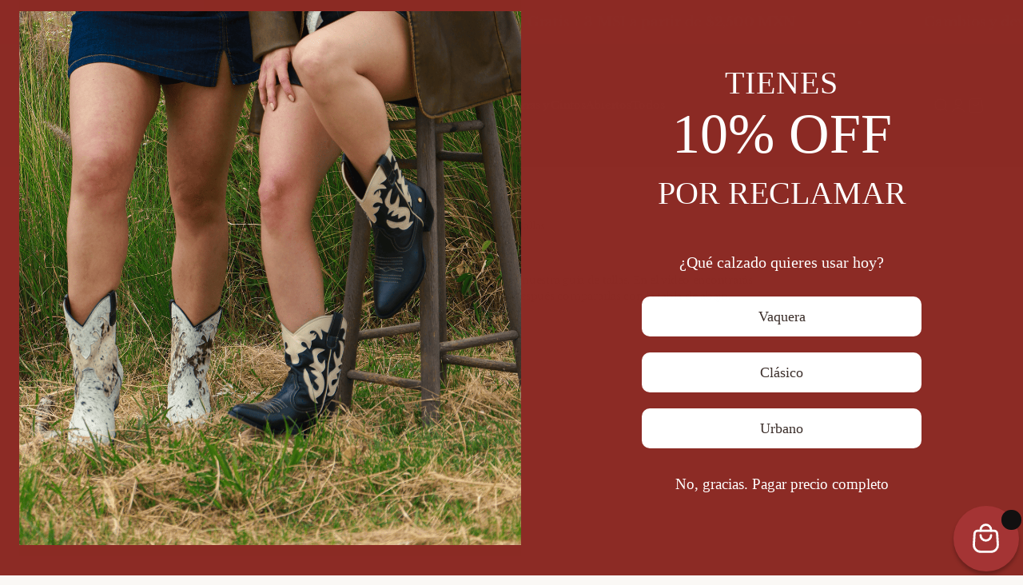

--- FILE ---
content_type: text/html; charset=utf-8
request_url: https://monicamarquez.com.mx/pages/guia-de-tallas
body_size: 39608
content:
<!doctype html>

<html lang="es" dir="ltr">
  <head>
    <meta charset="utf-8">
    <meta name="viewport" content="width=device-width, initial-scale=1.0, height=device-height, minimum-scale=1.0, maximum-scale=1.0">
    <meta name="theme-color" content="#3b2e2a">

    <title>Guía de tallas</title><meta name="description" content="Antes de realizar tu compra, te sugerimos revisar nuestra guía de tallas. En el video encontrarás paso por paso para saber tus medidas, para después compararlas con la tabla de abajo. "><link rel="canonical" href="https://monicamarquez.com.mx/pages/guia-de-tallas"><link rel="shortcut icon" href="//monicamarquez.com.mx/cdn/shop/files/Diseno_sin_titulo_58.jpg?v=1696342798&width=96">
      <link rel="apple-touch-icon" href="//monicamarquez.com.mx/cdn/shop/files/Diseno_sin_titulo_58.jpg?v=1696342798&width=180"><link rel="preconnect" href="https://cdn.shopify.com">
    <link rel="preconnect" href="https://fonts.shopifycdn.com" crossorigin>
    <link rel="dns-prefetch" href="https://productreviews.shopifycdn.com"><link rel="preload" href="//monicamarquez.com.mx/cdn/fonts/libre_baskerville/librebaskerville_n4.2ec9ee517e3ce28d5f1e6c6e75efd8a97e59c189.woff2" as="font" type="font/woff2" crossorigin><link rel="preload" href="//monicamarquez.com.mx/cdn/fonts/libre_baskerville/librebaskerville_n4.2ec9ee517e3ce28d5f1e6c6e75efd8a97e59c189.woff2" as="font" type="font/woff2" crossorigin><meta property="og:type" content="website">
  <meta property="og:title" content="Guía de tallas"><meta property="og:description" content="Antes de realizar tu compra, te sugerimos revisar nuestra guía de tallas. En el video encontrarás paso por paso para saber tus medidas, para después compararlas con la tabla de abajo. "><meta property="og:url" content="https://monicamarquez.com.mx/pages/guia-de-tallas">
<meta property="og:site_name" content="Zapato Mónica Márquez"><meta name="twitter:card" content="summary"><meta name="twitter:title" content="Guía de tallas">
  <meta name="twitter:description" content="Antes de realizar tu compra, te sugerimos revisar nuestra guía de tallas. En el video encontrarás paso por paso para saber tus medidas, para después compararlas con la tabla de abajo. "><script async crossorigin fetchpriority="high" src="/cdn/shopifycloud/importmap-polyfill/es-modules-shim.2.4.0.js"></script>
<script type="application/ld+json">
  {
    "@context": "https://schema.org",
    "@type": "BreadcrumbList",
    "itemListElement": [{
        "@type": "ListItem",
        "position": 1,
        "name": "Inicio",
        "item": "https://monicamarquez.com.mx"
      },{
            "@type": "ListItem",
            "position": 2,
            "name": "Guía de tallas",
            "item": "https://monicamarquez.com.mx/pages/guia-de-tallas"
          }]
  }
</script><style>/* Typography (heading) */
  @font-face {
  font-family: "Libre Baskerville";
  font-weight: 400;
  font-style: normal;
  font-display: fallback;
  src: url("//monicamarquez.com.mx/cdn/fonts/libre_baskerville/librebaskerville_n4.2ec9ee517e3ce28d5f1e6c6e75efd8a97e59c189.woff2") format("woff2"),
       url("//monicamarquez.com.mx/cdn/fonts/libre_baskerville/librebaskerville_n4.323789551b85098885c8eccedfb1bd8f25f56007.woff") format("woff");
}

@font-face {
  font-family: "Libre Baskerville";
  font-weight: 400;
  font-style: italic;
  font-display: fallback;
  src: url("//monicamarquez.com.mx/cdn/fonts/libre_baskerville/librebaskerville_i4.9b1c62038123f2ff89e0d72891fc2421add48a40.woff2") format("woff2"),
       url("//monicamarquez.com.mx/cdn/fonts/libre_baskerville/librebaskerville_i4.d5032f0d77e668619cab9a3b6ff7c45700fd5f7c.woff") format("woff");
}

/* Typography (body) */
  @font-face {
  font-family: "Libre Baskerville";
  font-weight: 400;
  font-style: normal;
  font-display: fallback;
  src: url("//monicamarquez.com.mx/cdn/fonts/libre_baskerville/librebaskerville_n4.2ec9ee517e3ce28d5f1e6c6e75efd8a97e59c189.woff2") format("woff2"),
       url("//monicamarquez.com.mx/cdn/fonts/libre_baskerville/librebaskerville_n4.323789551b85098885c8eccedfb1bd8f25f56007.woff") format("woff");
}

@font-face {
  font-family: "Libre Baskerville";
  font-weight: 400;
  font-style: italic;
  font-display: fallback;
  src: url("//monicamarquez.com.mx/cdn/fonts/libre_baskerville/librebaskerville_i4.9b1c62038123f2ff89e0d72891fc2421add48a40.woff2") format("woff2"),
       url("//monicamarquez.com.mx/cdn/fonts/libre_baskerville/librebaskerville_i4.d5032f0d77e668619cab9a3b6ff7c45700fd5f7c.woff") format("woff");
}

@font-face {
  font-family: "Libre Baskerville";
  font-weight: 700;
  font-style: normal;
  font-display: fallback;
  src: url("//monicamarquez.com.mx/cdn/fonts/libre_baskerville/librebaskerville_n7.eb83ab550f8363268d3cb412ad3d4776b2bc22b9.woff2") format("woff2"),
       url("//monicamarquez.com.mx/cdn/fonts/libre_baskerville/librebaskerville_n7.5bb0de4f2b64b2f68c7e0de8d18bc3455494f553.woff") format("woff");
}

:root {
    /**
     * ---------------------------------------------------------------------
     * SPACING VARIABLES
     *
     * We are using a spacing inspired from frameworks like Tailwind CSS.
     * ---------------------------------------------------------------------
     */
    --spacing-0-5: 0.125rem; /* 2px */
    --spacing-1: 0.25rem; /* 4px */
    --spacing-1-5: 0.375rem; /* 6px */
    --spacing-2: 0.5rem; /* 8px */
    --spacing-2-5: 0.625rem; /* 10px */
    --spacing-3: 0.75rem; /* 12px */
    --spacing-3-5: 0.875rem; /* 14px */
    --spacing-4: 1rem; /* 16px */
    --spacing-4-5: 1.125rem; /* 18px */
    --spacing-5: 1.25rem; /* 20px */
    --spacing-5-5: 1.375rem; /* 22px */
    --spacing-6: 1.5rem; /* 24px */
    --spacing-6-5: 1.625rem; /* 26px */
    --spacing-7: 1.75rem; /* 28px */
    --spacing-7-5: 1.875rem; /* 30px */
    --spacing-8: 2rem; /* 32px */
    --spacing-8-5: 2.125rem; /* 34px */
    --spacing-9: 2.25rem; /* 36px */
    --spacing-9-5: 2.375rem; /* 38px */
    --spacing-10: 2.5rem; /* 40px */
    --spacing-11: 2.75rem; /* 44px */
    --spacing-12: 3rem; /* 48px */
    --spacing-14: 3.5rem; /* 56px */
    --spacing-16: 4rem; /* 64px */
    --spacing-18: 4.5rem; /* 72px */
    --spacing-20: 5rem; /* 80px */
    --spacing-24: 6rem; /* 96px */
    --spacing-28: 7rem; /* 112px */
    --spacing-32: 8rem; /* 128px */
    --spacing-36: 9rem; /* 144px */
    --spacing-40: 10rem; /* 160px */
    --spacing-44: 11rem; /* 176px */
    --spacing-48: 12rem; /* 192px */
    --spacing-52: 13rem; /* 208px */
    --spacing-56: 14rem; /* 224px */
    --spacing-60: 15rem; /* 240px */
    --spacing-64: 16rem; /* 256px */
    --spacing-72: 18rem; /* 288px */
    --spacing-80: 20rem; /* 320px */
    --spacing-96: 24rem; /* 384px */

    /* Container */
    --container-max-width: 1800px;
    --container-narrow-max-width: 1550px;
    --container-gutter: var(--spacing-5);
    --section-outer-spacing-block: var(--spacing-12);
    --section-inner-max-spacing-block: var(--spacing-10);
    --section-inner-spacing-inline: var(--container-gutter);
    --section-stack-spacing-block: var(--spacing-8);

    /* Grid gutter */
    --grid-gutter: var(--spacing-5);

    /* Product list settings */
    --product-list-row-gap: var(--spacing-8);
    --product-list-column-gap: var(--grid-gutter);

    /* Form settings */
    --input-gap: var(--spacing-2);
    --input-height: 2.625rem;
    --input-padding-inline: var(--spacing-4);

    /* Other sizes */
    --sticky-area-height: calc(var(--sticky-announcement-bar-enabled, 0) * var(--announcement-bar-height, 0px) + var(--sticky-header-enabled, 0) * var(--header-height, 0px));

    /* RTL support */
    --transform-logical-flip: 1;
    --transform-origin-start: left;
    --transform-origin-end: right;

    /**
     * ---------------------------------------------------------------------
     * TYPOGRAPHY
     * ---------------------------------------------------------------------
     */

    /* Font properties */
    --heading-font-family: "Libre Baskerville", serif;
    --heading-font-weight: 400;
    --heading-font-style: normal;
    --heading-text-transform: normal;
    --heading-letter-spacing: 0.01em;
    --text-font-family: "Libre Baskerville", serif;
    --text-font-weight: 400;
    --text-font-style: normal;
    --text-letter-spacing: -0.02em;

    /* Font sizes */
    --text-h0: 2.5rem;
    --text-h1: 1.75rem;
    --text-h2: 1.5rem;
    --text-h3: 1.375rem;
    --text-h4: 1.125rem;
    --text-h5: 1.125rem;
    --text-h6: 1rem;
    --text-xs: 0.625rem;
    --text-sm: 0.6875rem;
    --text-base: 0.8125rem;
    --text-lg: 1.0625rem;

    /**
     * ---------------------------------------------------------------------
     * COLORS
     * ---------------------------------------------------------------------
     */

    /* Color settings */--accent: 170 40 38;
    --text-primary: 26 26 26;
    --background-primary: 250 248 245;
    --dialog-background: 250 248 245;
    --border-color: var(--text-color, var(--text-primary)) / 0.12;

    /* Button colors */
    --button-background-primary: 170 40 38;
    --button-text-primary: 253 253 251;
    --button-background-secondary: 140 43 37;
    --button-text-secondary: 255 255 255;

    /* Status colors */
    --success-background: 238 241 235;
    --success-text: 112 138 92;
    --warning-background: 252 240 227;
    --warning-text: 227 126 22;
    --error-background: 245 229 229;
    --error-text: 170 40 38;

    /* Product colors */
    --on-sale-text: 140 43 37;
    --on-sale-badge-background: 140 43 37;
    --on-sale-badge-text: 255 255 255;
    --sold-out-badge-background: 190 189 185;
    --sold-out-badge-text: 0 0 0;
    --primary-badge-background: 60 97 158;
    --primary-badge-text: 255 255 255;
    --star-color: 140 43 37;
    --product-card-background: 250 248 245;
    --product-card-text: 79 79 79;

    /* Header colors */
    --header-background: 59 46 42;
    --header-text: 253 253 251;

    /* Footer colors */
    --footer-background: 59 46 42;
    --footer-text: 253 253 251;

    /* Rounded variables (used for border radius) */
    --rounded-xs: 0.25rem;
    --rounded-sm: 0.3125rem;
    --rounded: 0.625rem;
    --rounded-lg: 1.25rem;
    --rounded-full: 9999px;

    --rounded-button: 0.75rem;
    --rounded-input: 0.25rem;

    /* Box shadow */
    --shadow-sm: 0 2px 8px rgb(var(--text-primary) / 0.0);
    --shadow: 0 5px 15px rgb(var(--text-primary) / 0.0);
    --shadow-md: 0 5px 30px rgb(var(--text-primary) / 0.0);
    --shadow-block: 0px 0px 50px rgb(var(--text-primary) / 0.0);

    /**
     * ---------------------------------------------------------------------
     * OTHER
     * ---------------------------------------------------------------------
     */

    --stagger-products-reveal-opacity: 0;
    --cursor-close-svg-url: url(//monicamarquez.com.mx/cdn/shop/t/97/assets/cursor-close.svg?v=147174565022153725511753802258);
    --cursor-zoom-in-svg-url: url(//monicamarquez.com.mx/cdn/shop/t/97/assets/cursor-zoom-in.svg?v=154953035094101115921753802258);
    --cursor-zoom-out-svg-url: url(//monicamarquez.com.mx/cdn/shop/t/97/assets/cursor-zoom-out.svg?v=16155520337305705181753802258);
    --checkmark-svg-url: url(//monicamarquez.com.mx/cdn/shop/t/97/assets/checkmark.svg?v=58060377137159963201753802258);
  }

  [dir="rtl"]:root {
    /* RTL support */
    --transform-logical-flip: -1;
    --transform-origin-start: right;
    --transform-origin-end: left;
  }

  @media screen and (min-width: 700px) {
    :root {
      /* Typography (font size) */
      --text-h0: 3.25rem;
      --text-h1: 2.25rem;
      --text-h2: 1.75rem;
      --text-h3: 1.625rem;
      --text-h4: 1.25rem;
      --text-h5: 1.25rem;
      --text-h6: 1.125rem;

      --text-xs: 0.6875rem;
      --text-sm: 0.75rem;
      --text-base: 0.8125rem;
      --text-lg: 1.0625rem;

      /* Spacing */
      --container-gutter: 2rem;
      --section-outer-spacing-block: var(--spacing-16);
      --section-inner-max-spacing-block: var(--spacing-12);
      --section-inner-spacing-inline: var(--spacing-12);
      --section-stack-spacing-block: var(--spacing-12);

      /* Grid gutter */
      --grid-gutter: var(--spacing-6);

      /* Product list settings */
      --product-list-row-gap: var(--spacing-12);

      /* Form settings */
      --input-gap: 1rem;
      --input-height: 3.125rem;
      --input-padding-inline: var(--spacing-5);
    }
  }

  @media screen and (min-width: 1000px) {
    :root {
      /* Spacing settings */
      --container-gutter: var(--spacing-12);
      --section-outer-spacing-block: var(--spacing-18);
      --section-inner-max-spacing-block: var(--spacing-16);
      --section-inner-spacing-inline: var(--spacing-16);
      --section-stack-spacing-block: var(--spacing-12);
    }
  }

  @media screen and (min-width: 1150px) {
    :root {
      /* Spacing settings */
      --container-gutter: var(--spacing-12);
      --section-outer-spacing-block: var(--spacing-20);
      --section-inner-max-spacing-block: var(--spacing-16);
      --section-inner-spacing-inline: var(--spacing-16);
      --section-stack-spacing-block: var(--spacing-12);
    }
  }

  @media screen and (min-width: 1400px) {
    :root {
      /* Typography (font size) */
      --text-h0: 4rem;
      --text-h1: 3rem;
      --text-h2: 2.5rem;
      --text-h3: 1.75rem;
      --text-h4: 1.5rem;
      --text-h5: 1.25rem;
      --text-h6: 1.25rem;

      --section-outer-spacing-block: var(--spacing-24);
      --section-inner-max-spacing-block: var(--spacing-18);
      --section-inner-spacing-inline: var(--spacing-18);
    }
  }

  @media screen and (min-width: 1600px) {
    :root {
      --section-outer-spacing-block: var(--spacing-24);
      --section-inner-max-spacing-block: var(--spacing-20);
      --section-inner-spacing-inline: var(--spacing-20);
    }
  }

  /**
   * ---------------------------------------------------------------------
   * LIQUID DEPENDANT CSS
   *
   * Our main CSS is Liquid free, but some very specific features depend on
   * theme settings, so we have them here
   * ---------------------------------------------------------------------
   */</style><script>
  // This allows to expose several variables to the global scope, to be used in scripts
  window.themeVariables = {
    settings: {
      showPageTransition: false,
      staggerProductsApparition: true,
      reduceDrawerAnimation: false,
      reduceMenuAnimation: false,
      headingApparition: "split_rotation",
      pageType: "page",
      moneyFormat: "\u003cspan class=money\u003e$ {{amount}}\u003c\/span\u003e",
      moneyWithCurrencyFormat: "\u003cspan class=money\u003e$ {{amount}} MXN\u003c\/span\u003e",
      currencyCodeEnabled: true,
      cartType: "drawer",
      showDiscount: true,
      discountMode: "percentage",
      pageBackground: "#faf8f5",
      textColor: "#1a1a1a"
    },

    strings: {
      accessibilityClose: "Cerrar",
      accessibilityNext: "Siguiente",
      accessibilityPrevious: "Anterior",
      closeGallery: "Cerrar galería",
      zoomGallery: "Zoom",
      errorGallery: "No se puede cargar la imagen",
      searchNoResults: "No se encontraron resultados.",
      addOrderNote: "Agregar una NOTA o DEDICATORIA",
      editOrderNote: "Editar nota del pedido",
      shippingEstimatorNoResults: "No hacemos envíos a tu dirección.",
      shippingEstimatorOneResult: "Hay una tarifa de gastos de envío para tu dirección:",
      shippingEstimatorMultipleResults: "Hay varias tarifas de gastos de envío para tu dirección:",
      shippingEstimatorError: "Se produjo un error al recuperar las tarifas de gastos de envío:"
    },

    breakpoints: {
      'sm': 'screen and (min-width: 700px)',
      'md': 'screen and (min-width: 1000px)',
      'lg': 'screen and (min-width: 1150px)',
      'xl': 'screen and (min-width: 1400px)',

      'sm-max': 'screen and (max-width: 699px)',
      'md-max': 'screen and (max-width: 999px)',
      'lg-max': 'screen and (max-width: 1149px)',
      'xl-max': 'screen and (max-width: 1399px)'
    }
  };// For detecting native share
  document.documentElement.classList.add(`native-share--${navigator.share ? 'enabled' : 'disabled'}`);</script><script>
      if (!(HTMLScriptElement.supports && HTMLScriptElement.supports('importmap'))) {
        const importMapPolyfill = document.createElement('script');
        importMapPolyfill.async = true;
        importMapPolyfill.src = "//monicamarquez.com.mx/cdn/shop/t/97/assets/es-module-shims.min.js?v=140375185335194536761753802230";

        document.head.appendChild(importMapPolyfill);
      }
    </script>

    <script type="importmap">{
        "imports": {
          "vendor": "//monicamarquez.com.mx/cdn/shop/t/97/assets/vendor.min.js?v=162910149792179071561753802232",
          "theme": "//monicamarquez.com.mx/cdn/shop/t/97/assets/theme.js?v=143722398948193690411753802232",
          "photoswipe": "//monicamarquez.com.mx/cdn/shop/t/97/assets/photoswipe.min.js?v=13374349288281597431753802231"
        }
      }
    </script>

    <script type="module" src="//monicamarquez.com.mx/cdn/shop/t/97/assets/vendor.min.js?v=162910149792179071561753802232"></script>
    <script type="module" src="//monicamarquez.com.mx/cdn/shop/t/97/assets/theme.js?v=143722398948193690411753802232"></script>

    <script>window.performance && window.performance.mark && window.performance.mark('shopify.content_for_header.start');</script><meta name="google-site-verification" content="51fDiXwnZzbjBShKqIWP4fCkBwybFDvAZwjX91wdJsY">
<meta id="shopify-digital-wallet" name="shopify-digital-wallet" content="/29210935355/digital_wallets/dialog">
<meta name="shopify-checkout-api-token" content="9f050ebd25c16955b4d8b1ac3c8c7d81">
<meta id="in-context-paypal-metadata" data-shop-id="29210935355" data-venmo-supported="false" data-environment="production" data-locale="es_ES" data-paypal-v4="true" data-currency="MXN">
<link rel="alternate" hreflang="x-default" href="https://monicamarquez.com.mx/pages/guia-de-tallas">
<link rel="alternate" hreflang="en" href="https://monicamarquez.com.mx/en/pages/guia-de-tallas">
<script async="async" src="/checkouts/internal/preloads.js?locale=es-MX"></script>
<script id="shopify-features" type="application/json">{"accessToken":"9f050ebd25c16955b4d8b1ac3c8c7d81","betas":["rich-media-storefront-analytics"],"domain":"monicamarquez.com.mx","predictiveSearch":true,"shopId":29210935355,"locale":"es"}</script>
<script>var Shopify = Shopify || {};
Shopify.shop = "zapatomonicamarquez.myshopify.com";
Shopify.locale = "es";
Shopify.currency = {"active":"MXN","rate":"1.0"};
Shopify.country = "MX";
Shopify.theme = {"name":"MM Manolo Valadez","id":152795578589,"schema_name":"Impact","schema_version":"6.2.0","theme_store_id":1190,"role":"main"};
Shopify.theme.handle = "null";
Shopify.theme.style = {"id":null,"handle":null};
Shopify.cdnHost = "monicamarquez.com.mx/cdn";
Shopify.routes = Shopify.routes || {};
Shopify.routes.root = "/";</script>
<script type="module">!function(o){(o.Shopify=o.Shopify||{}).modules=!0}(window);</script>
<script>!function(o){function n(){var o=[];function n(){o.push(Array.prototype.slice.apply(arguments))}return n.q=o,n}var t=o.Shopify=o.Shopify||{};t.loadFeatures=n(),t.autoloadFeatures=n()}(window);</script>
<script id="shop-js-analytics" type="application/json">{"pageType":"page"}</script>
<script defer="defer" async type="module" src="//monicamarquez.com.mx/cdn/shopifycloud/shop-js/modules/v2/client.init-shop-cart-sync_DaR8I8JV.es.esm.js"></script>
<script defer="defer" async type="module" src="//monicamarquez.com.mx/cdn/shopifycloud/shop-js/modules/v2/chunk.common_CvUpgQgQ.esm.js"></script>
<script type="module">
  await import("//monicamarquez.com.mx/cdn/shopifycloud/shop-js/modules/v2/client.init-shop-cart-sync_DaR8I8JV.es.esm.js");
await import("//monicamarquez.com.mx/cdn/shopifycloud/shop-js/modules/v2/chunk.common_CvUpgQgQ.esm.js");

  window.Shopify.SignInWithShop?.initShopCartSync?.({"fedCMEnabled":true,"windoidEnabled":true});

</script>
<script>(function() {
  var isLoaded = false;
  function asyncLoad() {
    if (isLoaded) return;
    isLoaded = true;
    var urls = ["https:\/\/cdn.shopify.com\/s\/files\/1\/0292\/1093\/5355\/t\/46\/assets\/globo.formbuilder.init.js?v=1642715236\u0026shop=zapatomonicamarquez.myshopify.com","https:\/\/static.klaviyo.com\/onsite\/js\/klaviyo.js?company_id=MrTuBf\u0026shop=zapatomonicamarquez.myshopify.com","https:\/\/cdn.nfcube.com\/instafeed-3b24782b0e3b33a766e2cbef3988a1e6.js?shop=zapatomonicamarquez.myshopify.com","https:\/\/zapatomonicamarquez.myshopify.com\/apps\/delivery\/delivery_coder.js?t=1722964798.0756\u0026n=270388335\u0026shop=zapatomonicamarquez.myshopify.com"];
    for (var i = 0; i < urls.length; i++) {
      var s = document.createElement('script');
      s.type = 'text/javascript';
      s.async = true;
      s.src = urls[i];
      var x = document.getElementsByTagName('script')[0];
      x.parentNode.insertBefore(s, x);
    }
  };
  if(window.attachEvent) {
    window.attachEvent('onload', asyncLoad);
  } else {
    window.addEventListener('load', asyncLoad, false);
  }
})();</script>
<script id="__st">var __st={"a":29210935355,"offset":-21600,"reqid":"ee24f046-cef4-4334-a87d-d7a8455a09ed-1763837863","pageurl":"monicamarquez.com.mx\/pages\/guia-de-tallas","s":"pages-49962385467","u":"bfafad34799e","p":"page","rtyp":"page","rid":49962385467};</script>
<script>window.ShopifyPaypalV4VisibilityTracking = true;</script>
<script id="captcha-bootstrap">!function(){'use strict';const t='contact',e='account',n='new_comment',o=[[t,t],['blogs',n],['comments',n],[t,'customer']],c=[[e,'customer_login'],[e,'guest_login'],[e,'recover_customer_password'],[e,'create_customer']],r=t=>t.map((([t,e])=>`form[action*='/${t}']:not([data-nocaptcha='true']) input[name='form_type'][value='${e}']`)).join(','),a=t=>()=>t?[...document.querySelectorAll(t)].map((t=>t.form)):[];function s(){const t=[...o],e=r(t);return a(e)}const i='password',u='form_key',d=['recaptcha-v3-token','g-recaptcha-response','h-captcha-response',i],f=()=>{try{return window.sessionStorage}catch{return}},m='__shopify_v',_=t=>t.elements[u];function p(t,e,n=!1){try{const o=window.sessionStorage,c=JSON.parse(o.getItem(e)),{data:r}=function(t){const{data:e,action:n}=t;return t[m]||n?{data:e,action:n}:{data:t,action:n}}(c);for(const[e,n]of Object.entries(r))t.elements[e]&&(t.elements[e].value=n);n&&o.removeItem(e)}catch(o){console.error('form repopulation failed',{error:o})}}const l='form_type',E='cptcha';function T(t){t.dataset[E]=!0}const w=window,h=w.document,L='Shopify',v='ce_forms',y='captcha';let A=!1;((t,e)=>{const n=(g='f06e6c50-85a8-45c8-87d0-21a2b65856fe',I='https://cdn.shopify.com/shopifycloud/storefront-forms-hcaptcha/ce_storefront_forms_captcha_hcaptcha.v1.5.2.iife.js',D={infoText:'Protegido por hCaptcha',privacyText:'Privacidad',termsText:'Términos'},(t,e,n)=>{const o=w[L][v],c=o.bindForm;if(c)return c(t,g,e,D).then(n);var r;o.q.push([[t,g,e,D],n]),r=I,A||(h.body.append(Object.assign(h.createElement('script'),{id:'captcha-provider',async:!0,src:r})),A=!0)});var g,I,D;w[L]=w[L]||{},w[L][v]=w[L][v]||{},w[L][v].q=[],w[L][y]=w[L][y]||{},w[L][y].protect=function(t,e){n(t,void 0,e),T(t)},Object.freeze(w[L][y]),function(t,e,n,w,h,L){const[v,y,A,g]=function(t,e,n){const i=e?o:[],u=t?c:[],d=[...i,...u],f=r(d),m=r(i),_=r(d.filter((([t,e])=>n.includes(e))));return[a(f),a(m),a(_),s()]}(w,h,L),I=t=>{const e=t.target;return e instanceof HTMLFormElement?e:e&&e.form},D=t=>v().includes(t);t.addEventListener('submit',(t=>{const e=I(t);if(!e)return;const n=D(e)&&!e.dataset.hcaptchaBound&&!e.dataset.recaptchaBound,o=_(e),c=g().includes(e)&&(!o||!o.value);(n||c)&&t.preventDefault(),c&&!n&&(function(t){try{if(!f())return;!function(t){const e=f();if(!e)return;const n=_(t);if(!n)return;const o=n.value;o&&e.removeItem(o)}(t);const e=Array.from(Array(32),(()=>Math.random().toString(36)[2])).join('');!function(t,e){_(t)||t.append(Object.assign(document.createElement('input'),{type:'hidden',name:u})),t.elements[u].value=e}(t,e),function(t,e){const n=f();if(!n)return;const o=[...t.querySelectorAll(`input[type='${i}']`)].map((({name:t})=>t)),c=[...d,...o],r={};for(const[a,s]of new FormData(t).entries())c.includes(a)||(r[a]=s);n.setItem(e,JSON.stringify({[m]:1,action:t.action,data:r}))}(t,e)}catch(e){console.error('failed to persist form',e)}}(e),e.submit())}));const S=(t,e)=>{t&&!t.dataset[E]&&(n(t,e.some((e=>e===t))),T(t))};for(const o of['focusin','change'])t.addEventListener(o,(t=>{const e=I(t);D(e)&&S(e,y())}));const B=e.get('form_key'),M=e.get(l),P=B&&M;t.addEventListener('DOMContentLoaded',(()=>{const t=y();if(P)for(const e of t)e.elements[l].value===M&&p(e,B);[...new Set([...A(),...v().filter((t=>'true'===t.dataset.shopifyCaptcha))])].forEach((e=>S(e,t)))}))}(h,new URLSearchParams(w.location.search),n,t,e,['guest_login'])})(!0,!0)}();</script>
<script integrity="sha256-52AcMU7V7pcBOXWImdc/TAGTFKeNjmkeM1Pvks/DTgc=" data-source-attribution="shopify.loadfeatures" defer="defer" src="//monicamarquez.com.mx/cdn/shopifycloud/storefront/assets/storefront/load_feature-81c60534.js" crossorigin="anonymous"></script>
<script data-source-attribution="shopify.dynamic_checkout.dynamic.init">var Shopify=Shopify||{};Shopify.PaymentButton=Shopify.PaymentButton||{isStorefrontPortableWallets:!0,init:function(){window.Shopify.PaymentButton.init=function(){};var t=document.createElement("script");t.src="https://monicamarquez.com.mx/cdn/shopifycloud/portable-wallets/latest/portable-wallets.es.js",t.type="module",document.head.appendChild(t)}};
</script>
<script data-source-attribution="shopify.dynamic_checkout.buyer_consent">
  function portableWalletsHideBuyerConsent(e){var t=document.getElementById("shopify-buyer-consent"),n=document.getElementById("shopify-subscription-policy-button");t&&n&&(t.classList.add("hidden"),t.setAttribute("aria-hidden","true"),n.removeEventListener("click",e))}function portableWalletsShowBuyerConsent(e){var t=document.getElementById("shopify-buyer-consent"),n=document.getElementById("shopify-subscription-policy-button");t&&n&&(t.classList.remove("hidden"),t.removeAttribute("aria-hidden"),n.addEventListener("click",e))}window.Shopify?.PaymentButton&&(window.Shopify.PaymentButton.hideBuyerConsent=portableWalletsHideBuyerConsent,window.Shopify.PaymentButton.showBuyerConsent=portableWalletsShowBuyerConsent);
</script>
<script data-source-attribution="shopify.dynamic_checkout.cart.bootstrap">document.addEventListener("DOMContentLoaded",(function(){function t(){return document.querySelector("shopify-accelerated-checkout-cart, shopify-accelerated-checkout")}if(t())Shopify.PaymentButton.init();else{new MutationObserver((function(e,n){t()&&(Shopify.PaymentButton.init(),n.disconnect())})).observe(document.body,{childList:!0,subtree:!0})}}));
</script>
<link id="shopify-accelerated-checkout-styles" rel="stylesheet" media="screen" href="https://monicamarquez.com.mx/cdn/shopifycloud/portable-wallets/latest/accelerated-checkout-backwards-compat.css" crossorigin="anonymous">
<style id="shopify-accelerated-checkout-cart">
        #shopify-buyer-consent {
  margin-top: 1em;
  display: inline-block;
  width: 100%;
}

#shopify-buyer-consent.hidden {
  display: none;
}

#shopify-subscription-policy-button {
  background: none;
  border: none;
  padding: 0;
  text-decoration: underline;
  font-size: inherit;
  cursor: pointer;
}

#shopify-subscription-policy-button::before {
  box-shadow: none;
}

      </style>

<script>window.performance && window.performance.mark && window.performance.mark('shopify.content_for_header.end');</script>
<link href="//monicamarquez.com.mx/cdn/shop/t/97/assets/theme.css?v=23049441676190228661753802231" rel="stylesheet" type="text/css" media="all" /><script type="text/javascript">
    (function(c,l,a,r,i,t,y){
        c[a]=c[a]||function(){(c[a].q=c[a].q||[]).push(arguments)};
        t=l.createElement(r);t.async=1;t.src="https://www.clarity.ms/tag/"+i;
        y=l.getElementsByTagName(r)[0];y.parentNode.insertBefore(t,y);
    })(window, document, "clarity", "script", "rpz59p00yc");
</script>
    
  <!-- BEGIN app block: shopify://apps/instafeed/blocks/head-block/c447db20-095d-4a10-9725-b5977662c9d5 --><link rel="preconnect" href="https://cdn.nfcube.com/">
<link rel="preconnect" href="https://scontent.cdninstagram.com/">


  <script>
    document.addEventListener('DOMContentLoaded', function () {
      let instafeedScript = document.createElement('script');

      
        instafeedScript.src = 'https://cdn.nfcube.com/instafeed-3b24782b0e3b33a766e2cbef3988a1e6.js';
      

      document.body.appendChild(instafeedScript);
    });
  </script>





<!-- END app block --><!-- BEGIN app block: shopify://apps/c-edd-estimated-delivery-date/blocks/app_setting/4a0685bc-c234-45b2-8382-5ad6a8e3e3fd --><script>
    window.deliveryCommon = window.deliveryCommon || {};
    window.deliveryCommon.setting = {};
    Object.assign(window.deliveryCommon.setting, {
        "shop_currency_code__ed": 'MXN' || 'USD',
        "shop_locale_code__ed": 'es' || 'en',
        "shop_domain__ed":  'zapatomonicamarquez.myshopify.com',
        "product_available__ed": '',
        "product_id__ed": ''
    });
    window.deliveryED = window.deliveryED || {};
    window.deliveryED.setting = {};
    Object.assign(window.deliveryED.setting, {
        "delivery__app_setting": {"main_delivery_setting":{"is_active":0,"order_delivery_info":"\u003cp size=\"5\" _root=\"[object Object]\" __ownerID=\"undefined\" __hash=\"undefined\" __altered=\"false\"\u003e\u003c\/p\u003e\u003cp style=\"text-indent:2em;\" size=\"0\" _root=\"undefined\" __ownerid=\"undefined\" __hash=\"undefined\" __altered=\"false\"\u003e{svg_5_icon}  Envíos a todo México y Estados Unidos.\u003c\/p\u003e\u003cp style=\"text-indent:2em;\" size=\"0\" _root=\"undefined\" __ownerid=\"undefined\" __hash=\"undefined\" __altered=\"false\"\u003e\u003c\/p\u003e\u003cp style=\"text-indent:2em;\" size=\"0\" _root=\"undefined\" __ownerid=\"undefined\" __hash=\"undefined\" __altered=\"false\"\u003e{svg_18_icon}  Contamos con cambios y devoluciones sin costo.\u003c\/p\u003e\u003cp style=\"text-indent:2em;\" size=\"0\" _root=\"undefined\" __ownerid=\"undefined\" __hash=\"undefined\" __altered=\"false\"\u003e\u003c\/p\u003e\u003cp style=\"text-indent:2em;\" size=\"0\" _root=\"undefined\" __ownerid=\"undefined\" __hash=\"undefined\" __altered=\"false\"\u003e\u003c\/p\u003e\u003cp style=\"text-indent:2em;\" size=\"0\" _root=\"undefined\" __ownerid=\"undefined\" __hash=\"undefined\" __altered=\"false\"\u003e\u003c\/p\u003e\u003cp style=\"text-indent:2em;\" size=\"0\" _root=\"undefined\" __ownerid=\"undefined\" __hash=\"undefined\" __altered=\"false\"\u003e\u003c\/p\u003e\u003cp style=\"text-indent:2em;\" size=\"0\" _root=\"undefined\" __ownerid=\"undefined\" __hash=\"undefined\" __altered=\"false\"\u003e\u003c\/p\u003e","is_ignore_out_of_stock":0,"out_of_stock_mode":0,"out_of_stock_info":"\u003cp\u003eSi tu talla no está disponible, podemos hacerlo para ti con un tiempo estimado de fabricación de 5 días hábiles. Contáctanos para más información.\u003c\/p\u003e","order_progress_bar_mode":0,"order_progress_setting":{"ordered":{"svg_number":0,"title":"Ordénalo Hoy","tips_description":"After you place the order, we will need 1-3 days to prepare the shipment"},"order_ready":{"svg_number":4,"is_active":0,"title":"Order Ready","date_title":"{order_ready_minimum_date} - {order_ready_maximum_date}","tips_description":"Orders will start to be shipped"},"order_delivered":{"svg_number":10,"title":"Entrega Estimada","date_title":"{order_delivered_minimum_date} - {order_delivered_maximum_date}","tips_description":"Estimated arrival date range：{order_delivered_minimum_date} - {order_delivered_maximum_date}"}},"order_delivery_work_week":[0,1,1,1,1,1,0],"order_delivery_day_range":[3,7],"order_delivery_calc_method":0,"order_ready_work_week":[1,1,1,1,1,1,1],"order_ready_day_range":[1,3],"order_ready_calc_method":0,"holiday":[],"order_delivery_date_format":18,"delivery_date_custom_format":"{day} de {month_local} ","delivery_date_format_zero":1,"delivery_date_format_month_translate":["Enero","Febrero","Marzo","Abril","Mayo","Junio","Julio","Agosto","Sept","Oct","Nov","Dic"],"delivery_date_format_week_translate":["Domingo","Lunes","Martes","Miércoles","Jueves","Viernes","Sábado"],"order_delivery_countdown_format":0,"delivery_countdown_custom_format":"{hours} {hours_local} {minutes} {minutes_local} {seconds} {seconds_local}","countdown_format_translate":["Hours","Minutes","Seconds"],"delivery_countdown_format_zero":1,"countdown_cutoff_hour":23,"countdown_cutoff_minute":59,"countdown_cutoff_advanced_enable":0,"countdown_cutoff_advanced":[[23,59],[23,59],[23,59],[23,59],[23,59],[23,59],[23,59]],"countdown_mode":0,"after_deadline_hide_widget":0,"timezone_mode":0,"timezone":-6,"todayandtomorrow":[{"lan_code":"en","lan_name":"English","left":"today","right":"tomorrow"}],"translate_country_name":[],"widget_layout_mode":1,"widget_placement_method":0,"widget_placement_position":1,"widget_placement_page":1,"widget_margin":[12,0,0,0],"message_text_widget_appearance_setting":{"border":{"border_width":2,"border_radius":4,"border_line":1},"color":{"text_color":"#000000","background_color":"#FFFFFF","border_color":"#E2E2E2"},"other":{"margin":[0,0,0,0],"padding":[10,10,10,10]}},"progress_bar_widget_appearance_setting":{"color":{"basic":{"icon_color":"#000000","icon_background_color":"#FFFFFF","order_status_title_color":"#000000","date_title_color":"#000000"},"advanced":{"order_status_title_color":"#000000","progress_line_color":"#000000","date_title_color":"#000000","description_tips_background_color":"#000000","icon_background_color":"#000000","icon_color":"#FFFFFF","description_tips_color":"#FFFFFF"}},"font":{"icon_font":20,"order_status_title_font":14,"date_title_font":14,"description_tips_font":14},"other":{"margin":[8,0,0,0]}},"show_country_mode":0,"arrow_down_position":0,"country_modal_background_rgba":[0,0,0,0.5],"country_modal_appearance_setting":{"color":{"text_color":"#000000","background_color":"#FFFFFF","icon_color":"#999999","selected_color":"#f2f2f2"},"border":{"border_radius":7},"font":{"text_font":16,"icon_font":16},"other":{"width":56}},"cart_form_mode":0,"cart_form_position":0,"product_form_position":0,"out_of_stock_product_form_position":0,"cart_checkout_status":1,"cart_checkout_title":"Estimated between","cart_checkout_description":"{order_delivered_minimum_date} and {order_delivered_maximum_date}","widget_custom_css":"","replace_jq":0,"is_show_all":0,"p_mapping":11,"product_ids":["4620486606907","4620486672443","4620486737979","4620486770747","4620486901819","4620486967355","4620487000123","4620487065659","4620487196731","4620487229499","4620487295035","4620487360571","4620487458875","4620487524411","4620487589947","4620487655483","4620487753787","4620487786555","4620487819323","4620487852091","4646921994299","4657468309563","4657512611899","4657531781179","4657551999035","4671326683195","4699729133627","4725184200763","4730971193403","4731494334523","4740033151035","4745027846203","4745671147579","4774414712891","4777260023867","4781116719163","4820165591099","4830709973051","4852699070523","4897840136251","4924192358459","4925274161211","4927933153339","4927933415483","4934511657019","5282209530012","5305246777500","5305352716444","5305397706908","5305506529436","5307457142940","5307497152668","5348613095580","5352247230620","5358596161692","5358874493084","5417229811868","5482050289820","5602580889756","5619787628700","5619892715676","5709773504668","5721590857884","5731327803548","5769317580956","5770330931356","5779124420764","5780870987932","5781975957660","5782123708572","5796295049372","6066239996095","6066248745151","6077602267327","6109454991551","6250533421247","6255961800895","6256330899647","6256731455679","6258274828479","6261008498879","6261317140671","6304199213247","6323632898239","6552717983935","6556891676863","6570162258111","6577857560767","6577863786687","6584324882623","6593410826431","6601154724031","6601159114943","6601200533695","6601212690623","6601246703807","6601254830271","6661490606271","6662947602623","6694619349183","6694634094783","6694643630271","6694644187327","6694645039295","6698015850687","6713191366847","6713202049215","6713206538431","6713209520319","6713213583551","6713218629823","6714972340415","6717720527039","6717721116863","6719268815039","6764544917695","6774004842687","6778174013631","6788183064767","6788200399039","6788213670079","6788280910015","6912399474879","6912457310399","7017281913023","7433763619037","7433767682269","7433771843805","7433774235869","7433776070877","7433778987229","7433783640285","7439537045725","7506871189725","7562731225309","7562771857629","7562793320669","7568253485277","7600068034781","7601333076189","7601333141725","7629040189661","7726852112605","7747195404509","7747195601117","7747195666653","7747196485853","7773970497757","7773972693213","7773974135005","7773978263773","7773979214045","7778191245533","7820469010653","7823431827677","7823432614109","7823433367773","7825325326557","7825328406749","7825330274525","7826708594909","7836364734685","7836371779805","7872217088221","7872219349213","7872221905117","7872229638365","7875423371485","7890354274525","7890397036765","7890485608669","7890493407453","7890499207389","7891997655261","8004339040477","8004357193949","8004362535133","8004370170077","8006384124125","8006388678877","8006397624541","8025256165597","8025258819805","8039455883485","8039824687325","8064301105373","8064301826269","8070862078173","8072540029149","8072541405405","8074709532893","8078871003357","8080158097629","8080158458077","8084096581853","8084097138909","8084097597661","8120941052125","8177934729437","8177936662749","8177938170077","8248694014173","8248695455965","8248696504541","8249027133661","8249027952861","8249028640989","8276990394589","8276992032989","8276993310941","8276993999069","8292661592285","8292662182109","8292666278109","8295319437533","8304919609565","8305046126813","8305049731293","8305050190045","8305064575197","8305066967261","8305067262173","8327339147485","8376356962525","8383499469021","8383528272093","8392538030301","8392559755485","8392564605149","8447371215069","8470434087133","8470435692765","8470437134557","8470437789917","8607155945693","8608072302813","8608093077725","8609761099997","8609772536029","8609774272733","8639682674909","8659332956381","8673102102749","8673105543389","8680003403997","8680011628765","8681790570717","8681792766173","8717007454429","8722835079389","8745465446621","8762150420701","8784425320669","8784429187293","8784439181533","8788605305053","8788630962397","8796242968797","8841992175837","8868602872029","8868608475357","8869813223645","8869823971549","8893445538013","8893450256605","8893462741213"]}},
        "delivery__pro_setting": null,
        "delivery__cate_setting": null
    });
</script>

<script src="https://cdn.shopify.com/s/files/1/0654/5637/3996/files/delivery_coder_9d378d67-1ed6-4e77-9462-372564b070ea.js?v=1747063740&t=8888" defer></script>

<!-- END app block --><!-- BEGIN app block: shopify://apps/tolstoy-shoppable-video-quiz/blocks/widget-block/06fa8282-42ff-403e-b67c-1936776aed11 -->



                


























<script
  type="module"
  async
  src="https://widget.gotolstoy.com/we/widget.js"
  data-shop=zapatomonicamarquez.myshopify.com
  data-app-key=7ae9fbae-bb08-4a41-884f-4ffb25bbc6cb
  data-should-use-cache=true
  data-cache-version=1977f1ff015
  data-product-gallery-projects="[]"
  data-collection-gallery-projects="[&quot;v07h5u4orfdvm&quot;]"
  data-product-id=""
  data-template-name="page"
>
</script>
<script
  type="text/javascript"
  nomodule
  async
  src="https://widget.gotolstoy.com/widget/widget.js"
  data-shop=zapatomonicamarquez.myshopify.com
  data-app-key=7ae9fbae-bb08-4a41-884f-4ffb25bbc6cb
  data-should-use-cache=true
  data-cache-version=1977f1ff015
  data-product-gallery-projects="[]"
  data-collection-gallery-projects="[&quot;v07h5u4orfdvm&quot;]"
  data-product-id=""
  data-collection-id=""
  data-template-name="page"
></script>
<script
  type="module"
  async
  src="https://play.gotolstoy.com/widget-v2/widget.js"
  id="tolstoy-widget-script"
  data-shop=zapatomonicamarquez.myshopify.com
  data-app-key=7ae9fbae-bb08-4a41-884f-4ffb25bbc6cb
  data-should-use-cache=true
  data-cache-version=1977f1ff015
  data-product-gallery-projects="[]"
  data-collection-gallery-projects="[&quot;v07h5u4orfdvm&quot;]"
  data-product-id=""
  data-collection-id=""
  data-shop-assistant-enabled="false"
  data-search-bar-widget-enabled="false"
  data-template-name="page"
  data-customer-id=""
  data-customer-email=""
  data-customer-first-name=""
  data-customer-last-name=""
></script>
<script>
  window.tolstoyCurrencySymbol = '$';
  window.tolstoyMoneyFormat = '<span class=money>$ {{amount}}</span>';
</script>
<script>
  window.tolstoyDebug = {
    enable: () => {
      fetch('/cart/update.js', {
        method: 'POST',
        headers: { 'Content-Type': 'application/json' },
        body: JSON.stringify({ attributes: { TolstoyDebugEnabled: 'true' } })
      })
      .then(response => response.json())
      .then(() => window.location.reload());
    },
    disable: () => {
      fetch('/cart/update.js', {
        method: 'POST',
        headers: { 'Content-Type': 'application/json' },
        body: JSON.stringify({ attributes: { TolstoyDebugEnabled: null } })
      })
      .then(response => response.json())
      .then(() => window.location.reload())
    },
    status: async () => {
      const response = await fetch('/cart.js');
      const json = await response.json();
      console.log(json.attributes);
    }
  }
</script>

<!-- END app block --><!-- BEGIN app block: shopify://apps/klaviyo-email-marketing-sms/blocks/klaviyo-onsite-embed/2632fe16-c075-4321-a88b-50b567f42507 -->












  <script async src="https://static.klaviyo.com/onsite/js/MrTuBf/klaviyo.js?company_id=MrTuBf"></script>
  <script>!function(){if(!window.klaviyo){window._klOnsite=window._klOnsite||[];try{window.klaviyo=new Proxy({},{get:function(n,i){return"push"===i?function(){var n;(n=window._klOnsite).push.apply(n,arguments)}:function(){for(var n=arguments.length,o=new Array(n),w=0;w<n;w++)o[w]=arguments[w];var t="function"==typeof o[o.length-1]?o.pop():void 0,e=new Promise((function(n){window._klOnsite.push([i].concat(o,[function(i){t&&t(i),n(i)}]))}));return e}}})}catch(n){window.klaviyo=window.klaviyo||[],window.klaviyo.push=function(){var n;(n=window._klOnsite).push.apply(n,arguments)}}}}();</script>

  




  <script>
    window.klaviyoReviewsProductDesignMode = false
  </script>







<!-- END app block --><script src="https://cdn.shopify.com/extensions/0199ed94-73ff-7892-af02-6cf6ab379a2c/essential-countdown-timer-47/assets/countdown_timer_essential_apps.min.js" type="text/javascript" defer="defer"></script>
<link href="https://cdn.shopify.com/extensions/9e1a48d0-d10d-478e-a399-5d65ed1eb93f/c-edd-estimated-delivery-date-25/assets/delivery_coder.css" rel="stylesheet" type="text/css" media="all">
<script src="https://cdn.shopify.com/extensions/019a8315-1245-7ed7-8408-5ce0a02a8d74/wizybot-136/assets/bundle.js" type="text/javascript" defer="defer"></script>
<link href="https://monorail-edge.shopifysvc.com" rel="dns-prefetch">
<script>(function(){if ("sendBeacon" in navigator && "performance" in window) {try {var session_token_from_headers = performance.getEntriesByType('navigation')[0].serverTiming.find(x => x.name == '_s').description;} catch {var session_token_from_headers = undefined;}var session_cookie_matches = document.cookie.match(/_shopify_s=([^;]*)/);var session_token_from_cookie = session_cookie_matches && session_cookie_matches.length === 2 ? session_cookie_matches[1] : "";var session_token = session_token_from_headers || session_token_from_cookie || "";function handle_abandonment_event(e) {var entries = performance.getEntries().filter(function(entry) {return /monorail-edge.shopifysvc.com/.test(entry.name);});if (!window.abandonment_tracked && entries.length === 0) {window.abandonment_tracked = true;var currentMs = Date.now();var navigation_start = performance.timing.navigationStart;var payload = {shop_id: 29210935355,url: window.location.href,navigation_start,duration: currentMs - navigation_start,session_token,page_type: "page"};window.navigator.sendBeacon("https://monorail-edge.shopifysvc.com/v1/produce", JSON.stringify({schema_id: "online_store_buyer_site_abandonment/1.1",payload: payload,metadata: {event_created_at_ms: currentMs,event_sent_at_ms: currentMs}}));}}window.addEventListener('pagehide', handle_abandonment_event);}}());</script>
<script id="web-pixels-manager-setup">(function e(e,d,r,n,o){if(void 0===o&&(o={}),!Boolean(null===(a=null===(i=window.Shopify)||void 0===i?void 0:i.analytics)||void 0===a?void 0:a.replayQueue)){var i,a;window.Shopify=window.Shopify||{};var t=window.Shopify;t.analytics=t.analytics||{};var s=t.analytics;s.replayQueue=[],s.publish=function(e,d,r){return s.replayQueue.push([e,d,r]),!0};try{self.performance.mark("wpm:start")}catch(e){}var l=function(){var e={modern:/Edge?\/(1{2}[4-9]|1[2-9]\d|[2-9]\d{2}|\d{4,})\.\d+(\.\d+|)|Firefox\/(1{2}[4-9]|1[2-9]\d|[2-9]\d{2}|\d{4,})\.\d+(\.\d+|)|Chrom(ium|e)\/(9{2}|\d{3,})\.\d+(\.\d+|)|(Maci|X1{2}).+ Version\/(15\.\d+|(1[6-9]|[2-9]\d|\d{3,})\.\d+)([,.]\d+|)( \(\w+\)|)( Mobile\/\w+|) Safari\/|Chrome.+OPR\/(9{2}|\d{3,})\.\d+\.\d+|(CPU[ +]OS|iPhone[ +]OS|CPU[ +]iPhone|CPU IPhone OS|CPU iPad OS)[ +]+(15[._]\d+|(1[6-9]|[2-9]\d|\d{3,})[._]\d+)([._]\d+|)|Android:?[ /-](13[3-9]|1[4-9]\d|[2-9]\d{2}|\d{4,})(\.\d+|)(\.\d+|)|Android.+Firefox\/(13[5-9]|1[4-9]\d|[2-9]\d{2}|\d{4,})\.\d+(\.\d+|)|Android.+Chrom(ium|e)\/(13[3-9]|1[4-9]\d|[2-9]\d{2}|\d{4,})\.\d+(\.\d+|)|SamsungBrowser\/([2-9]\d|\d{3,})\.\d+/,legacy:/Edge?\/(1[6-9]|[2-9]\d|\d{3,})\.\d+(\.\d+|)|Firefox\/(5[4-9]|[6-9]\d|\d{3,})\.\d+(\.\d+|)|Chrom(ium|e)\/(5[1-9]|[6-9]\d|\d{3,})\.\d+(\.\d+|)([\d.]+$|.*Safari\/(?![\d.]+ Edge\/[\d.]+$))|(Maci|X1{2}).+ Version\/(10\.\d+|(1[1-9]|[2-9]\d|\d{3,})\.\d+)([,.]\d+|)( \(\w+\)|)( Mobile\/\w+|) Safari\/|Chrome.+OPR\/(3[89]|[4-9]\d|\d{3,})\.\d+\.\d+|(CPU[ +]OS|iPhone[ +]OS|CPU[ +]iPhone|CPU IPhone OS|CPU iPad OS)[ +]+(10[._]\d+|(1[1-9]|[2-9]\d|\d{3,})[._]\d+)([._]\d+|)|Android:?[ /-](13[3-9]|1[4-9]\d|[2-9]\d{2}|\d{4,})(\.\d+|)(\.\d+|)|Mobile Safari.+OPR\/([89]\d|\d{3,})\.\d+\.\d+|Android.+Firefox\/(13[5-9]|1[4-9]\d|[2-9]\d{2}|\d{4,})\.\d+(\.\d+|)|Android.+Chrom(ium|e)\/(13[3-9]|1[4-9]\d|[2-9]\d{2}|\d{4,})\.\d+(\.\d+|)|Android.+(UC? ?Browser|UCWEB|U3)[ /]?(15\.([5-9]|\d{2,})|(1[6-9]|[2-9]\d|\d{3,})\.\d+)\.\d+|SamsungBrowser\/(5\.\d+|([6-9]|\d{2,})\.\d+)|Android.+MQ{2}Browser\/(14(\.(9|\d{2,})|)|(1[5-9]|[2-9]\d|\d{3,})(\.\d+|))(\.\d+|)|K[Aa][Ii]OS\/(3\.\d+|([4-9]|\d{2,})\.\d+)(\.\d+|)/},d=e.modern,r=e.legacy,n=navigator.userAgent;return n.match(d)?"modern":n.match(r)?"legacy":"unknown"}(),u="modern"===l?"modern":"legacy",c=(null!=n?n:{modern:"",legacy:""})[u],f=function(e){return[e.baseUrl,"/wpm","/b",e.hashVersion,"modern"===e.buildTarget?"m":"l",".js"].join("")}({baseUrl:d,hashVersion:r,buildTarget:u}),m=function(e){var d=e.version,r=e.bundleTarget,n=e.surface,o=e.pageUrl,i=e.monorailEndpoint;return{emit:function(e){var a=e.status,t=e.errorMsg,s=(new Date).getTime(),l=JSON.stringify({metadata:{event_sent_at_ms:s},events:[{schema_id:"web_pixels_manager_load/3.1",payload:{version:d,bundle_target:r,page_url:o,status:a,surface:n,error_msg:t},metadata:{event_created_at_ms:s}}]});if(!i)return console&&console.warn&&console.warn("[Web Pixels Manager] No Monorail endpoint provided, skipping logging."),!1;try{return self.navigator.sendBeacon.bind(self.navigator)(i,l)}catch(e){}var u=new XMLHttpRequest;try{return u.open("POST",i,!0),u.setRequestHeader("Content-Type","text/plain"),u.send(l),!0}catch(e){return console&&console.warn&&console.warn("[Web Pixels Manager] Got an unhandled error while logging to Monorail."),!1}}}}({version:r,bundleTarget:l,surface:e.surface,pageUrl:self.location.href,monorailEndpoint:e.monorailEndpoint});try{o.browserTarget=l,function(e){var d=e.src,r=e.async,n=void 0===r||r,o=e.onload,i=e.onerror,a=e.sri,t=e.scriptDataAttributes,s=void 0===t?{}:t,l=document.createElement("script"),u=document.querySelector("head"),c=document.querySelector("body");if(l.async=n,l.src=d,a&&(l.integrity=a,l.crossOrigin="anonymous"),s)for(var f in s)if(Object.prototype.hasOwnProperty.call(s,f))try{l.dataset[f]=s[f]}catch(e){}if(o&&l.addEventListener("load",o),i&&l.addEventListener("error",i),u)u.appendChild(l);else{if(!c)throw new Error("Did not find a head or body element to append the script");c.appendChild(l)}}({src:f,async:!0,onload:function(){if(!function(){var e,d;return Boolean(null===(d=null===(e=window.Shopify)||void 0===e?void 0:e.analytics)||void 0===d?void 0:d.initialized)}()){var d=window.webPixelsManager.init(e)||void 0;if(d){var r=window.Shopify.analytics;r.replayQueue.forEach((function(e){var r=e[0],n=e[1],o=e[2];d.publishCustomEvent(r,n,o)})),r.replayQueue=[],r.publish=d.publishCustomEvent,r.visitor=d.visitor,r.initialized=!0}}},onerror:function(){return m.emit({status:"failed",errorMsg:"".concat(f," has failed to load")})},sri:function(e){var d=/^sha384-[A-Za-z0-9+/=]+$/;return"string"==typeof e&&d.test(e)}(c)?c:"",scriptDataAttributes:o}),m.emit({status:"loading"})}catch(e){m.emit({status:"failed",errorMsg:(null==e?void 0:e.message)||"Unknown error"})}}})({shopId: 29210935355,storefrontBaseUrl: "https://monicamarquez.com.mx",extensionsBaseUrl: "https://extensions.shopifycdn.com/cdn/shopifycloud/web-pixels-manager",monorailEndpoint: "https://monorail-edge.shopifysvc.com/unstable/produce_batch",surface: "storefront-renderer",enabledBetaFlags: ["2dca8a86"],webPixelsConfigList: [{"id":"1679229149","configuration":"{\"accountID\":\"MrTuBf\",\"webPixelConfig\":\"eyJlbmFibGVBZGRlZFRvQ2FydEV2ZW50cyI6IHRydWV9\"}","eventPayloadVersion":"v1","runtimeContext":"STRICT","scriptVersion":"9a3e1117c25e3d7955a2b89bcfe1cdfd","type":"APP","apiClientId":123074,"privacyPurposes":["ANALYTICS","MARKETING"],"dataSharingAdjustments":{"protectedCustomerApprovalScopes":["read_customer_address","read_customer_email","read_customer_name","read_customer_personal_data","read_customer_phone"]}},{"id":"453050589","configuration":"{\"config\":\"{\\\"pixel_id\\\":\\\"G-NMZ83F3LPX\\\",\\\"target_country\\\":\\\"MX\\\",\\\"gtag_events\\\":[{\\\"type\\\":\\\"search\\\",\\\"action_label\\\":[\\\"G-NMZ83F3LPX\\\",\\\"AW-657181338\\\/NX8JCLzbguEYEJqVr7kC\\\"]},{\\\"type\\\":\\\"begin_checkout\\\",\\\"action_label\\\":[\\\"G-NMZ83F3LPX\\\",\\\"AW-657181338\\\/zPqrCMLbguEYEJqVr7kC\\\"]},{\\\"type\\\":\\\"view_item\\\",\\\"action_label\\\":[\\\"G-NMZ83F3LPX\\\",\\\"AW-657181338\\\/IMdVCLnbguEYEJqVr7kC\\\",\\\"MC-67S0N2W7QJ\\\"]},{\\\"type\\\":\\\"purchase\\\",\\\"action_label\\\":[\\\"G-NMZ83F3LPX\\\",\\\"AW-657181338\\\/fPs-CLPbguEYEJqVr7kC\\\",\\\"MC-67S0N2W7QJ\\\"]},{\\\"type\\\":\\\"page_view\\\",\\\"action_label\\\":[\\\"G-NMZ83F3LPX\\\",\\\"AW-657181338\\\/QsRqCLbbguEYEJqVr7kC\\\",\\\"MC-67S0N2W7QJ\\\"]},{\\\"type\\\":\\\"add_payment_info\\\",\\\"action_label\\\":[\\\"G-NMZ83F3LPX\\\",\\\"AW-657181338\\\/lwKICMXbguEYEJqVr7kC\\\"]},{\\\"type\\\":\\\"add_to_cart\\\",\\\"action_label\\\":[\\\"G-NMZ83F3LPX\\\",\\\"AW-657181338\\\/eA62CL_bguEYEJqVr7kC\\\"]}],\\\"enable_monitoring_mode\\\":false}\"}","eventPayloadVersion":"v1","runtimeContext":"OPEN","scriptVersion":"b2a88bafab3e21179ed38636efcd8a93","type":"APP","apiClientId":1780363,"privacyPurposes":[],"dataSharingAdjustments":{"protectedCustomerApprovalScopes":["read_customer_address","read_customer_email","read_customer_name","read_customer_personal_data","read_customer_phone"]}},{"id":"390955229","configuration":"{\"pixelCode\":\"CKS2U1BC77U399IV712G\"}","eventPayloadVersion":"v1","runtimeContext":"STRICT","scriptVersion":"22e92c2ad45662f435e4801458fb78cc","type":"APP","apiClientId":4383523,"privacyPurposes":["ANALYTICS","MARKETING","SALE_OF_DATA"],"dataSharingAdjustments":{"protectedCustomerApprovalScopes":["read_customer_address","read_customer_email","read_customer_name","read_customer_personal_data","read_customer_phone"]}},{"id":"119505117","configuration":"{\"pixel_id\":\"559770871329515\",\"pixel_type\":\"facebook_pixel\",\"metaapp_system_user_token\":\"-\"}","eventPayloadVersion":"v1","runtimeContext":"OPEN","scriptVersion":"ca16bc87fe92b6042fbaa3acc2fbdaa6","type":"APP","apiClientId":2329312,"privacyPurposes":["ANALYTICS","MARKETING","SALE_OF_DATA"],"dataSharingAdjustments":{"protectedCustomerApprovalScopes":["read_customer_address","read_customer_email","read_customer_name","read_customer_personal_data","read_customer_phone"]}},{"id":"69206237","configuration":"{\"tagID\":\"2614290247318\"}","eventPayloadVersion":"v1","runtimeContext":"STRICT","scriptVersion":"18031546ee651571ed29edbe71a3550b","type":"APP","apiClientId":3009811,"privacyPurposes":["ANALYTICS","MARKETING","SALE_OF_DATA"],"dataSharingAdjustments":{"protectedCustomerApprovalScopes":["read_customer_address","read_customer_email","read_customer_name","read_customer_personal_data","read_customer_phone"]}},{"id":"95158493","eventPayloadVersion":"1","runtimeContext":"LAX","scriptVersion":"1","type":"CUSTOM","privacyPurposes":["ANALYTICS","MARKETING","SALE_OF_DATA"],"name":"CLARITY"},{"id":"shopify-app-pixel","configuration":"{}","eventPayloadVersion":"v1","runtimeContext":"STRICT","scriptVersion":"0450","apiClientId":"shopify-pixel","type":"APP","privacyPurposes":["ANALYTICS","MARKETING"]},{"id":"shopify-custom-pixel","eventPayloadVersion":"v1","runtimeContext":"LAX","scriptVersion":"0450","apiClientId":"shopify-pixel","type":"CUSTOM","privacyPurposes":["ANALYTICS","MARKETING"]}],isMerchantRequest: false,initData: {"shop":{"name":"Zapato Mónica Márquez","paymentSettings":{"currencyCode":"MXN"},"myshopifyDomain":"zapatomonicamarquez.myshopify.com","countryCode":"MX","storefrontUrl":"https:\/\/monicamarquez.com.mx"},"customer":null,"cart":null,"checkout":null,"productVariants":[],"purchasingCompany":null},},"https://monicamarquez.com.mx/cdn","ae1676cfwd2530674p4253c800m34e853cb",{"modern":"","legacy":""},{"shopId":"29210935355","storefrontBaseUrl":"https:\/\/monicamarquez.com.mx","extensionBaseUrl":"https:\/\/extensions.shopifycdn.com\/cdn\/shopifycloud\/web-pixels-manager","surface":"storefront-renderer","enabledBetaFlags":"[\"2dca8a86\"]","isMerchantRequest":"false","hashVersion":"ae1676cfwd2530674p4253c800m34e853cb","publish":"custom","events":"[[\"page_viewed\",{}]]"});</script><script>
  window.ShopifyAnalytics = window.ShopifyAnalytics || {};
  window.ShopifyAnalytics.meta = window.ShopifyAnalytics.meta || {};
  window.ShopifyAnalytics.meta.currency = 'MXN';
  var meta = {"page":{"pageType":"page","resourceType":"page","resourceId":49962385467}};
  for (var attr in meta) {
    window.ShopifyAnalytics.meta[attr] = meta[attr];
  }
</script>
<script class="analytics">
  (function () {
    var customDocumentWrite = function(content) {
      var jquery = null;

      if (window.jQuery) {
        jquery = window.jQuery;
      } else if (window.Checkout && window.Checkout.$) {
        jquery = window.Checkout.$;
      }

      if (jquery) {
        jquery('body').append(content);
      }
    };

    var hasLoggedConversion = function(token) {
      if (token) {
        return document.cookie.indexOf('loggedConversion=' + token) !== -1;
      }
      return false;
    }

    var setCookieIfConversion = function(token) {
      if (token) {
        var twoMonthsFromNow = new Date(Date.now());
        twoMonthsFromNow.setMonth(twoMonthsFromNow.getMonth() + 2);

        document.cookie = 'loggedConversion=' + token + '; expires=' + twoMonthsFromNow;
      }
    }

    var trekkie = window.ShopifyAnalytics.lib = window.trekkie = window.trekkie || [];
    if (trekkie.integrations) {
      return;
    }
    trekkie.methods = [
      'identify',
      'page',
      'ready',
      'track',
      'trackForm',
      'trackLink'
    ];
    trekkie.factory = function(method) {
      return function() {
        var args = Array.prototype.slice.call(arguments);
        args.unshift(method);
        trekkie.push(args);
        return trekkie;
      };
    };
    for (var i = 0; i < trekkie.methods.length; i++) {
      var key = trekkie.methods[i];
      trekkie[key] = trekkie.factory(key);
    }
    trekkie.load = function(config) {
      trekkie.config = config || {};
      trekkie.config.initialDocumentCookie = document.cookie;
      var first = document.getElementsByTagName('script')[0];
      var script = document.createElement('script');
      script.type = 'text/javascript';
      script.onerror = function(e) {
        var scriptFallback = document.createElement('script');
        scriptFallback.type = 'text/javascript';
        scriptFallback.onerror = function(error) {
                var Monorail = {
      produce: function produce(monorailDomain, schemaId, payload) {
        var currentMs = new Date().getTime();
        var event = {
          schema_id: schemaId,
          payload: payload,
          metadata: {
            event_created_at_ms: currentMs,
            event_sent_at_ms: currentMs
          }
        };
        return Monorail.sendRequest("https://" + monorailDomain + "/v1/produce", JSON.stringify(event));
      },
      sendRequest: function sendRequest(endpointUrl, payload) {
        // Try the sendBeacon API
        if (window && window.navigator && typeof window.navigator.sendBeacon === 'function' && typeof window.Blob === 'function' && !Monorail.isIos12()) {
          var blobData = new window.Blob([payload], {
            type: 'text/plain'
          });

          if (window.navigator.sendBeacon(endpointUrl, blobData)) {
            return true;
          } // sendBeacon was not successful

        } // XHR beacon

        var xhr = new XMLHttpRequest();

        try {
          xhr.open('POST', endpointUrl);
          xhr.setRequestHeader('Content-Type', 'text/plain');
          xhr.send(payload);
        } catch (e) {
          console.log(e);
        }

        return false;
      },
      isIos12: function isIos12() {
        return window.navigator.userAgent.lastIndexOf('iPhone; CPU iPhone OS 12_') !== -1 || window.navigator.userAgent.lastIndexOf('iPad; CPU OS 12_') !== -1;
      }
    };
    Monorail.produce('monorail-edge.shopifysvc.com',
      'trekkie_storefront_load_errors/1.1',
      {shop_id: 29210935355,
      theme_id: 152795578589,
      app_name: "storefront",
      context_url: window.location.href,
      source_url: "//monicamarquez.com.mx/cdn/s/trekkie.storefront.3c703df509f0f96f3237c9daa54e2777acf1a1dd.min.js"});

        };
        scriptFallback.async = true;
        scriptFallback.src = '//monicamarquez.com.mx/cdn/s/trekkie.storefront.3c703df509f0f96f3237c9daa54e2777acf1a1dd.min.js';
        first.parentNode.insertBefore(scriptFallback, first);
      };
      script.async = true;
      script.src = '//monicamarquez.com.mx/cdn/s/trekkie.storefront.3c703df509f0f96f3237c9daa54e2777acf1a1dd.min.js';
      first.parentNode.insertBefore(script, first);
    };
    trekkie.load(
      {"Trekkie":{"appName":"storefront","development":false,"defaultAttributes":{"shopId":29210935355,"isMerchantRequest":null,"themeId":152795578589,"themeCityHash":"4509643446346596114","contentLanguage":"es","currency":"MXN","eventMetadataId":"af2ccc20-7908-4b8a-9b33-0ceac126d04b"},"isServerSideCookieWritingEnabled":true,"monorailRegion":"shop_domain","enabledBetaFlags":["f0df213a"]},"Session Attribution":{},"S2S":{"facebookCapiEnabled":true,"source":"trekkie-storefront-renderer","apiClientId":580111}}
    );

    var loaded = false;
    trekkie.ready(function() {
      if (loaded) return;
      loaded = true;

      window.ShopifyAnalytics.lib = window.trekkie;

      var originalDocumentWrite = document.write;
      document.write = customDocumentWrite;
      try { window.ShopifyAnalytics.merchantGoogleAnalytics.call(this); } catch(error) {};
      document.write = originalDocumentWrite;

      window.ShopifyAnalytics.lib.page(null,{"pageType":"page","resourceType":"page","resourceId":49962385467,"shopifyEmitted":true});

      var match = window.location.pathname.match(/checkouts\/(.+)\/(thank_you|post_purchase)/)
      var token = match? match[1]: undefined;
      if (!hasLoggedConversion(token)) {
        setCookieIfConversion(token);
        
      }
    });


        var eventsListenerScript = document.createElement('script');
        eventsListenerScript.async = true;
        eventsListenerScript.src = "//monicamarquez.com.mx/cdn/shopifycloud/storefront/assets/shop_events_listener-3da45d37.js";
        document.getElementsByTagName('head')[0].appendChild(eventsListenerScript);

})();</script>
  <script>
  if (!window.ga || (window.ga && typeof window.ga !== 'function')) {
    window.ga = function ga() {
      (window.ga.q = window.ga.q || []).push(arguments);
      if (window.Shopify && window.Shopify.analytics && typeof window.Shopify.analytics.publish === 'function') {
        window.Shopify.analytics.publish("ga_stub_called", {}, {sendTo: "google_osp_migration"});
      }
      console.error("Shopify's Google Analytics stub called with:", Array.from(arguments), "\nSee https://help.shopify.com/manual/promoting-marketing/pixels/pixel-migration#google for more information.");
    };
    if (window.Shopify && window.Shopify.analytics && typeof window.Shopify.analytics.publish === 'function') {
      window.Shopify.analytics.publish("ga_stub_initialized", {}, {sendTo: "google_osp_migration"});
    }
  }
</script>
<script
  defer
  src="https://monicamarquez.com.mx/cdn/shopifycloud/perf-kit/shopify-perf-kit-2.1.2.min.js"
  data-application="storefront-renderer"
  data-shop-id="29210935355"
  data-render-region="gcp-us-central1"
  data-page-type="page"
  data-theme-instance-id="152795578589"
  data-theme-name="Impact"
  data-theme-version="6.2.0"
  data-monorail-region="shop_domain"
  data-resource-timing-sampling-rate="10"
  data-shs="true"
  data-shs-beacon="true"
  data-shs-export-with-fetch="true"
  data-shs-logs-sample-rate="1"
></script>
</head>

  <body class=" "><!-- DRAWER -->
<template id="drawer-default-template">
  <style>
    [hidden] {
      display: none !important;
    }
  </style>

  <button part="outside-close-button" is="close-button" aria-label="Cerrar"><svg role="presentation" stroke-width="2" focusable="false" width="24" height="24" class="icon icon-close" viewBox="0 0 24 24">
        <path d="M17.658 6.343 6.344 17.657M17.658 17.657 6.344 6.343" stroke="currentColor"></path>
      </svg></button>

  <div part="overlay"></div>

  <div part="content">
    <header part="header">
      <slot name="header"></slot>

      <button part="close-button" is="close-button" aria-label="Cerrar"><svg role="presentation" stroke-width="2" focusable="false" width="24" height="24" class="icon icon-close" viewBox="0 0 24 24">
        <path d="M17.658 6.343 6.344 17.657M17.658 17.657 6.344 6.343" stroke="currentColor"></path>
      </svg></button>
    </header>

    <div part="body">
      <slot></slot>
    </div>

    <footer part="footer">
      <slot name="footer"></slot>
    </footer>
  </div>
</template>

<!-- POPOVER -->
<template id="popover-default-template">
  <button part="outside-close-button" is="close-button" aria-label="Cerrar"><svg role="presentation" stroke-width="2" focusable="false" width="24" height="24" class="icon icon-close" viewBox="0 0 24 24">
        <path d="M17.658 6.343 6.344 17.657M17.658 17.657 6.344 6.343" stroke="currentColor"></path>
      </svg></button>

  <div part="overlay"></div>

  <div part="content">
    <header part="title">
      <slot name="title"></slot>
    </header>

    <div part="body">
      <slot></slot>
    </div>
  </div>
</template><a href="#main" class="skip-to-content sr-only">Ir al contenido</a><!-- BEGIN sections: header-group -->
<aside id="shopify-section-sections--19918351401181__announcement-bar" class="shopify-section shopify-section-group-header-group shopify-section--announcement-bar"><style>
    :root {
      --sticky-announcement-bar-enabled:1;
    }#shopify-section-sections--19918351401181__announcement-bar {
        position: sticky;
        top: 0;
        z-index: 20;
      }

      .shopify-section--header ~ #shopify-section-sections--19918351401181__announcement-bar {
        top: calc(var(--sticky-header-enabled, 0) * var(--header-height, 0px));
      }</style><height-observer variable="announcement-bar">
    <div class="announcement-bar bg-gradient text-custom"style="--gradient: radial-gradient(rgba(170, 40, 38, 1) 100%, rgba(255, 204, 75, 1) 100%); --text-color: 250 248 245;"><marquee-text scrolling-speed="11" class="announcement-bar__scrolling-list"><span class="announcement-bar__item" ><p class="bold text-lg" ><a href="/pages/politicadecambios">Cambios y devoluciones hasta 90 días</a></p>

              <span class="shape-circle shape--sm"></span><p class="bold text-lg" ><a href="/pages/descuentos-envios">Envíos Gratis + 3 MSI a partir de  $2,500 MXN</a></p>

              <span class="shape-circle shape--sm"></span></span><span class="announcement-bar__item" aria-hidden="true"><p class="bold text-lg" ><a href="/pages/politicadecambios">Cambios y devoluciones hasta 90 días</a></p>

              <span class="shape-circle shape--sm"></span><p class="bold text-lg" ><a href="/pages/descuentos-envios">Envíos Gratis + 3 MSI a partir de  $2,500 MXN</a></p>

              <span class="shape-circle shape--sm"></span></span><span class="announcement-bar__item" aria-hidden="true"><p class="bold text-lg" ><a href="/pages/politicadecambios">Cambios y devoluciones hasta 90 días</a></p>

              <span class="shape-circle shape--sm"></span><p class="bold text-lg" ><a href="/pages/descuentos-envios">Envíos Gratis + 3 MSI a partir de  $2,500 MXN</a></p>

              <span class="shape-circle shape--sm"></span></span><span class="announcement-bar__item" aria-hidden="true"><p class="bold text-lg" ><a href="/pages/politicadecambios">Cambios y devoluciones hasta 90 días</a></p>

              <span class="shape-circle shape--sm"></span><p class="bold text-lg" ><a href="/pages/descuentos-envios">Envíos Gratis + 3 MSI a partir de  $2,500 MXN</a></p>

              <span class="shape-circle shape--sm"></span></span><span class="announcement-bar__item" aria-hidden="true"><p class="bold text-lg" ><a href="/pages/politicadecambios">Cambios y devoluciones hasta 90 días</a></p>

              <span class="shape-circle shape--sm"></span><p class="bold text-lg" ><a href="/pages/descuentos-envios">Envíos Gratis + 3 MSI a partir de  $2,500 MXN</a></p>

              <span class="shape-circle shape--sm"></span></span><span class="announcement-bar__item" aria-hidden="true"><p class="bold text-lg" ><a href="/pages/politicadecambios">Cambios y devoluciones hasta 90 días</a></p>

              <span class="shape-circle shape--sm"></span><p class="bold text-lg" ><a href="/pages/descuentos-envios">Envíos Gratis + 3 MSI a partir de  $2,500 MXN</a></p>

              <span class="shape-circle shape--sm"></span></span><span class="announcement-bar__item" aria-hidden="true"><p class="bold text-lg" ><a href="/pages/politicadecambios">Cambios y devoluciones hasta 90 días</a></p>

              <span class="shape-circle shape--sm"></span><p class="bold text-lg" ><a href="/pages/descuentos-envios">Envíos Gratis + 3 MSI a partir de  $2,500 MXN</a></p>

              <span class="shape-circle shape--sm"></span></span><span class="announcement-bar__item" aria-hidden="true"><p class="bold text-lg" ><a href="/pages/politicadecambios">Cambios y devoluciones hasta 90 días</a></p>

              <span class="shape-circle shape--sm"></span><p class="bold text-lg" ><a href="/pages/descuentos-envios">Envíos Gratis + 3 MSI a partir de  $2,500 MXN</a></p>

              <span class="shape-circle shape--sm"></span></span><span class="announcement-bar__item" aria-hidden="true"><p class="bold text-lg" ><a href="/pages/politicadecambios">Cambios y devoluciones hasta 90 días</a></p>

              <span class="shape-circle shape--sm"></span><p class="bold text-lg" ><a href="/pages/descuentos-envios">Envíos Gratis + 3 MSI a partir de  $2,500 MXN</a></p>

              <span class="shape-circle shape--sm"></span></span><span class="announcement-bar__item" aria-hidden="true"><p class="bold text-lg" ><a href="/pages/politicadecambios">Cambios y devoluciones hasta 90 días</a></p>

              <span class="shape-circle shape--sm"></span><p class="bold text-lg" ><a href="/pages/descuentos-envios">Envíos Gratis + 3 MSI a partir de  $2,500 MXN</a></p>

              <span class="shape-circle shape--sm"></span></span></marquee-text></div>
  </height-observer>

  <script>
    document.documentElement.style.setProperty('--announcement-bar-height', Math.round(document.getElementById('shopify-section-sections--19918351401181__announcement-bar').clientHeight) + 'px');
  </script></aside><header id="shopify-section-sections--19918351401181__header" class="shopify-section shopify-section-group-header-group shopify-section--header"><style>
  :root {
    --sticky-header-enabled:1;
  }

  #shopify-section-sections--19918351401181__header {
    --header-grid-template: "main-nav logo secondary-nav" / minmax(0, 1fr) auto minmax(0, 1fr);
    --header-padding-block: var(--spacing-4-5);
    --header-background-opacity: 1.0;
    --header-background-blur-radius: 0px;
    --header-transparent-text-color: 255 255 255;--header-logo-width: 165px;
      --header-logo-height: 47px;position: sticky;
    top: 0;
    z-index: 10;
  }.shopify-section--announcement-bar ~ #shopify-section-sections--19918351401181__header {
      top: calc(var(--sticky-announcement-bar-enabled, 0) * var(--announcement-bar-height, 0px));
    }@media screen and (max-width: 699px) {
      .navigation-drawer {
        --drawer-content-max-height: calc(100vh - (var(--spacing-2) * 2));
      }
    }@media screen and (min-width: 700px) {
    #shopify-section-sections--19918351401181__header {--header-logo-width: 300px;
        --header-logo-height: 86px;--header-padding-block: var(--spacing-8-5);
    }
  }@media screen and (min-width: 1150px) {#shopify-section-sections--19918351401181__header {
        --header-grid-template: "logo main-nav secondary-nav" / minmax(0, 1fr) fit-content(70%) minmax(0, 1fr);
      }
    }</style>

<height-observer variable="header">
  <store-header class="header"  sticky>
    <div class="header__wrapper"><div class="header__main-nav">
        <div class="header__icon-list">
          <button type="button" class="tap-area lg:hidden" aria-controls="header-sidebar-menu">
            <span class="sr-only">Abrir menú de navegación</span><svg role="presentation" stroke-width="1" focusable="false" width="22" height="22" class="icon icon-hamburger" viewBox="0 0 22 22">
        <path d="M1 5h20M1 11h20M1 17h20" stroke="currentColor" stroke-linecap="round"></path>
      </svg></button>

          <a href="/search" class="tap-area sm:hidden" aria-controls="search-drawer">
            <span class="sr-only">Abrir búsqueda</span><svg role="presentation" stroke-width="1" focusable="false" width="22" height="22" class="icon icon-search" viewBox="0 0 22 22">
        <circle cx="11" cy="10" r="7" fill="none" stroke="currentColor"></circle>
        <path d="m16 15 3 3" stroke="currentColor" stroke-linecap="round" stroke-linejoin="round"></path>
      </svg></a><nav class="header__link-list justify-center wrap" role="navigation">
              <ul class="contents" role="list">

                  <li><a href="/collections/botavaquera" class="bold link-faded-reverse" >Vaquera</a></li>

                  <li><a href="/collections/mocasinesybotines" class="bold link-faded-reverse" >Clásicos </a></li>

                  <li><a href="/collections/urbano" class="bold link-faded-reverse" >Urbano</a></li>

                  <li><a href="/collections/accesorios" class="bold link-faded-reverse" >Chamarras y Cintos</a></li>

                  <li><a href="/collections/mules-sandalias" class="bold link-faded-reverse" >Abiertos </a></li>

                  <li><a href="/collections/todo" class="bold link-faded-reverse" >Todos</a></li></ul>
            </nav></div>
      </div>
        <a href="/" class="header__logo"><span class="sr-only">Zapato Mónica Márquez</span><img src="//monicamarquez.com.mx/cdn/shop/files/blanco_logo_monica_marquez.png?v=1744178208&amp;width=875" alt="" srcset="//monicamarquez.com.mx/cdn/shop/files/blanco_logo_monica_marquez.png?v=1744178208&amp;width=600 600w, //monicamarquez.com.mx/cdn/shop/files/blanco_logo_monica_marquez.png?v=1744178208&amp;width=875 875w" width="875" height="250" sizes="300px" class="header__logo-image"></a>
      
<div class="header__secondary-nav"><div class="header__icon-list"><a href="/search" class="hidden tap-area sm:block" aria-controls="search-drawer">
            <span class="sr-only">Abrir búsqueda</span><svg role="presentation" stroke-width="1" focusable="false" width="22" height="22" class="icon icon-search" viewBox="0 0 22 22">
        <circle cx="11" cy="10" r="7" fill="none" stroke="currentColor"></circle>
        <path d="m16 15 3 3" stroke="currentColor" stroke-linecap="round" stroke-linejoin="round"></path>
      </svg></a><a href="/account/login" class="hidden tap-area sm:block">
              <span class="sr-only">Abrir página de la cuenta</span><svg role="presentation" stroke-width="1" focusable="false" width="22" height="22" class="icon icon-account" viewBox="0 0 22 22">
        <circle cx="11" cy="7" r="4" fill="none" stroke="currentColor"></circle>
        <path d="M3.5 19c1.421-2.974 4.247-5 7.5-5s6.079 2.026 7.5 5" fill="none" stroke="currentColor" stroke-linecap="round"></path>
      </svg></a><a href="/cart" data-no-instant class="relative tap-area" aria-controls="cart-drawer">
            <span class="sr-only">Abrir cesta</span><svg role="presentation" stroke-width="1" focusable="false" width="22" height="22" class="icon icon-cart" viewBox="0 0 22 22">
            <path d="M14.666 7.333a3.666 3.666 0 1 1-7.333 0M3.33 6.785l-.642 7.7c-.137 1.654-.206 2.48.073 3.119a2.75 2.75 0 0 0 1.21 1.314c.612.332 1.442.332 3.102.332h7.853c1.66 0 2.49 0 3.103-.332a2.75 2.75 0 0 0 1.21-1.314c.279-.638.21-1.465.072-3.12l-.642-7.7c-.118-1.423-.178-2.134-.493-2.673A2.75 2.75 0 0 0 16.99 3.02c-.563-.269-1.277-.269-2.705-.269h-6.57c-1.428 0-2.142 0-2.705.27A2.75 2.75 0 0 0 3.823 4.11c-.315.539-.374 1.25-.493 2.674Z" fill="none" stroke="currentColor" stroke-linecap="round" stroke-linejoin="round"></path>
          </svg><div class="header__cart-count">
              <cart-count class="count-bubble opacity-0" aria-hidden="true">0</cart-count>
            </div>
          </a>
        </div>
      </div>
    </div>
  </store-header>
</height-observer><navigation-drawer mobile-opening="left" open-from="left" id="header-sidebar-menu" class="navigation-drawer drawer lg:hidden" >
    <button is="close-button" aria-label="Cerrar"><svg role="presentation" stroke-width="2" focusable="false" width="19" height="19" class="icon icon-close" viewBox="0 0 24 24">
        <path d="M17.658 6.343 6.344 17.657M17.658 17.657 6.344 6.343" stroke="currentColor"></path>
      </svg></button><div class="panel-list__wrapper">
  <div class="panel">
    <div class="panel__wrapper" >
      <div class="panel__scroller v-stack gap-8"><ul class="v-stack gap-4">
<li class="h3 sm:h4"><a href="/collections/botavaquera" class="group block w-full">
                  <span><span class="reversed-link">Bota Vaquera</span></span>
                </a></li>
<li class="h3 sm:h4"><a href="/collections/urbano" class="group block w-full">
                  <span><span class="reversed-link">Urbano </span></span>
                </a></li>
<li class="h3 sm:h4"><a href="/collections/mocasinesybotines" class="group block w-full">
                  <span><span class="reversed-link">Clásicos Atemporales</span></span>
                </a></li>
<li class="h3 sm:h4"><a href="/collections/accesorios" class="group block w-full">
                  <span><span class="reversed-link">Chamarras y Cinturones</span></span>
                </a></li>
<li class="h3 sm:h4"><a href="/collections/mules-sandalias" class="group block w-full">
                  <span><span class="reversed-link">Abiertos y Sandalias</span></span>
                </a></li>
<li class="h3 sm:h4"><a href="/collections/todo" class="group block w-full">
                  <span><span class="reversed-link">Todos los modelos</span></span>
                </a></li>
<li class="h3 sm:h4"><a href="/pages/nosotros" class="group block w-full">
                  <span><span class="reversed-link">Nosotros</span></span>
                </a></li></ul></div><div class="panel-footer v-stack gap-5"><ul class="social-media " role="list"><li>
      <a href="https://www.facebook.com/zapatomonicamarquez" class="tap-area" target="_blank" rel="noopener" aria-label="Síguenos en Facebook"><svg role="presentation" focusable="false" width="27" height="27" class="icon icon-facebook" viewBox="0 0 24 24">
        <path fill-rule="evenodd" clip-rule="evenodd" d="M10.183 21.85v-8.868H7.2V9.526h2.983V6.982a4.17 4.17 0 0 1 4.44-4.572 22.33 22.33 0 0 1 2.667.144v3.084h-1.83a1.44 1.44 0 0 0-1.713 1.68v2.208h3.423l-.447 3.456h-2.97v8.868h-3.57Z" fill="currentColor"/>
      </svg></a>
    </li><li>
      <a href="https://www.instagram.com/zapatomonicamarquez" class="tap-area" target="_blank" rel="noopener" aria-label="Síguenos en Instagram"><svg role="presentation" focusable="false" width="27" height="27" class="icon icon-instagram" viewBox="0 0 24 24">
        <path fill-rule="evenodd" clip-rule="evenodd" d="M12 2.4c-2.607 0-2.934.011-3.958.058-1.022.046-1.72.209-2.33.446a4.705 4.705 0 0 0-1.7 1.107 4.706 4.706 0 0 0-1.108 1.7c-.237.611-.4 1.31-.446 2.331C2.41 9.066 2.4 9.392 2.4 12c0 2.607.011 2.934.058 3.958.046 1.022.209 1.72.446 2.33a4.706 4.706 0 0 0 1.107 1.7c.534.535 1.07.863 1.7 1.108.611.237 1.309.4 2.33.446 1.025.047 1.352.058 3.959.058s2.934-.011 3.958-.058c1.022-.046 1.72-.209 2.33-.446a4.706 4.706 0 0 0 1.7-1.107 4.706 4.706 0 0 0 1.108-1.7c.237-.611.4-1.31.446-2.33.047-1.025.058-1.352.058-3.959s-.011-2.934-.058-3.958c-.047-1.022-.209-1.72-.446-2.33a4.706 4.706 0 0 0-1.107-1.7 4.705 4.705 0 0 0-1.7-1.108c-.611-.237-1.31-.4-2.331-.446C14.934 2.41 14.608 2.4 12 2.4Zm0 1.73c2.563 0 2.867.01 3.88.056.935.042 1.443.199 1.782.33.448.174.768.382 1.104.718.336.336.544.656.718 1.104.131.338.287.847.33 1.783.046 1.012.056 1.316.056 3.879 0 2.563-.01 2.867-.056 3.88-.043.935-.199 1.444-.33 1.782a2.974 2.974 0 0 1-.719 1.104 2.974 2.974 0 0 1-1.103.718c-.339.131-.847.288-1.783.33-1.012.046-1.316.056-3.88.056-2.563 0-2.866-.01-3.878-.056-.936-.042-1.445-.199-1.783-.33a2.974 2.974 0 0 1-1.104-.718 2.974 2.974 0 0 1-.718-1.104c-.131-.338-.288-.847-.33-1.783-.047-1.012-.056-1.316-.056-3.879 0-2.563.01-2.867.056-3.88.042-.935.199-1.443.33-1.782.174-.448.382-.768.718-1.104a2.974 2.974 0 0 1 1.104-.718c.338-.131.847-.288 1.783-.33C9.133 4.14 9.437 4.13 12 4.13Zm0 11.07a3.2 3.2 0 1 1 0-6.4 3.2 3.2 0 0 1 0 6.4Zm0-8.13a4.93 4.93 0 1 0 0 9.86 4.93 4.93 0 0 0 0-9.86Zm6.276-.194a1.152 1.152 0 1 1-2.304 0 1.152 1.152 0 0 1 2.304 0Z" fill="currentColor"/>
      </svg></a>
    </li><li>
      <a href="https://mx.pinterest.com/ZapatoMM/" class="tap-area" target="_blank" rel="noopener" aria-label="Síguenos en Pinterest"><svg role="presentation" focusable="false" width="27" height="27" class="icon icon-pinterest" viewBox="0 0 24 24">
        <path fill-rule="evenodd" clip-rule="evenodd" d="M11.765 2.401c3.59-.054 5.837 1.4 6.895 3.95.349.842.722 2.39.442 3.675-.112.512-.144 1.048-.295 1.53-.308.983-.708 1.853-1.238 2.603-.72 1.02-1.81 1.706-3.182 2.052-1.212.305-2.328-.152-2.976-.643-.206-.156-.483-.36-.56-.643h-.029c-.046.515-.244 1.062-.383 1.531-.193.65-.23 1.321-.472 1.929a12.345 12.345 0 0 1-.942 1.868c-.184.302-.692 1.335-1.061 1.347-.04-.078-.057-.108-.06-.245-.118-.19-.035-.508-.087-.766-.082-.4-.145-1.123-.06-1.53v-.643c.096-.442.092-.894.207-1.317.25-.92.39-1.895.648-2.848.249-.915.477-1.916.678-2.847.045-.21-.21-.815-.265-1.041-.174-.713-.042-1.7.176-2.236.275-.674 1.08-1.703 2.122-1.439.838.212 1.371 1.118 1.09 2.266-.295 1.205-.677 2.284-.943 3.49-.068.311.05.641.118.827.248.672 1 1.324 2.004 1.072 1.52-.383 2.193-1.76 2.652-3.246.124-.402.109-.781.206-1.225.204-.935.118-2.331-.177-3.061-.472-1.17-1.353-1.92-2.563-2.328L12.707 4.3c-.56-.128-1.626.064-2.004.183-1.69.535-2.737 1.427-3.388 3.032-.222.546-.344 1.1-.383 1.868l-.03.276c.13.686.144 1.14.413 1.653.132.252.447.451.5.765.032.185-.104.464-.147.613-.065.224-.041.48-.147.673-.192.349-.714.087-.943-.061-1.192-.77-2.175-2.995-1.62-5.144.085-.332.09-.62.206-.919.723-1.844 1.802-2.978 3.359-3.95.583-.364 1.37-.544 2.092-.734l1.149-.154Z" fill="currentColor"/>
      </svg></a>
    </li><li>
      <a href="https://www.tiktok.com/@zapatomonicamarquez" class="tap-area" target="_blank" rel="noopener" aria-label="Síguenos en TikTok"><svg role="presentation" focusable="false" width="27" height="27" class="icon icon-tiktok" viewBox="0 0 24 24">
        <path d="M20.027 10.168a5.125 5.125 0 0 1-4.76-2.294v7.893a5.833 5.833 0 1 1-5.834-5.834c.122 0 .241.011.361.019v2.874c-.12-.014-.237-.036-.36-.036a2.977 2.977 0 0 0 0 5.954c1.644 0 3.096-1.295 3.096-2.94L12.56 2.4h2.75a5.122 5.122 0 0 0 4.72 4.573v3.195" fill="currentColor"/>
      </svg></a>
    </li><li>
      <a href="https://wa.me/524721379121" class="tap-area" target="_blank" rel="noopener" aria-label="Síguenos en WhatsApp"><svg role="presentation" focusable="false" width="27" height="27" class="icon icon-whatsapp" viewBox="0 0 24 24">
        <path fill-rule="evenodd" clip-rule="evenodd" d="M19.354 4.552a10.336 10.336 0 0 0-7.36-3.052C6.257 1.5 1.588 6.168 1.586 11.905a10.383 10.383 0 0 0 1.39 5.202L1.5 22.5l5.516-1.447c1.52.83 3.232 1.266 4.973 1.266h.004c5.736 0 10.404-4.668 10.406-10.405a10.342 10.342 0 0 0-3.045-7.362Zm-7.36 16.01h-.004a8.639 8.639 0 0 1-4.402-1.205l-.316-.188-3.274.859.874-3.192-.206-.327a8.626 8.626 0 0 1-1.322-4.603c.002-4.769 3.882-8.649 8.653-8.649a8.59 8.59 0 0 1 6.115 2.537 8.596 8.596 0 0 1 2.53 6.119c-.002 4.769-3.881 8.649-8.649 8.649Zm4.744-6.477c-.26-.13-1.539-.76-1.777-.846-.239-.087-.412-.13-.585.13s-.672.846-.823 1.02c-.152.173-.304.195-.564.064-.26-.13-1.097-.404-2.09-1.29-.773-.69-1.295-1.54-1.447-1.801-.152-.26-.016-.401.114-.53.116-.117.26-.304.39-.456.13-.152.173-.26.26-.434.087-.173.043-.325-.022-.455s-.584-1.41-.802-1.93c-.21-.508-.425-.439-.584-.447a10.498 10.498 0 0 0-.499-.01.955.955 0 0 0-.693.326c-.239.26-.91.89-.91 2.169 0 1.28.931 2.516 1.061 2.69.13.174 1.834 2.8 4.442 3.926.62.268 1.105.428 1.482.548.623.198 1.19.17 1.638.103.5-.074 1.538-.629 1.755-1.236.216-.607.216-1.128.151-1.236-.064-.109-.238-.174-.498-.304v-.001Z" fill="currentColor" />
      </svg></a>
    </li></ul><div class="panel-footer__localization-wrapper h-stack gap-6 border-t md:hidden"><a href="/account" class="panel-footer__account-link bold text-sm">Cuenta</a></div></div></div>
  </div></div></navigation-drawer><script>
  document.documentElement.style.setProperty('--header-height', Math.round(document.getElementById('shopify-section-sections--19918351401181__header').clientHeight) + 'px');
</script>

</header>
<!-- END sections: header-group --><!-- BEGIN sections: overlay-group -->
<div id="shopify-section-sections--19918351433949__privacy-banner" class="shopify-section shopify-section-group-overlay-group shopify-section--privacy-banner"><privacy-bar class="privacy-bar" hidden>
  <div class="privacy-bar__inner">
    <button type="button" class="privacy-bar__close" data-action="close">
      <span class="sr-only">Cerrar</span><svg role="presentation" stroke-width="2" focusable="false" width="10" height="10" class="icon icon-delete" viewBox="0 0 10 10">
        <path d="m.757.757 8.486 8.486m-8.486 0L9.243.757" stroke="currentColor"></path>
      </svg></button>

    <div class="v-stack gap-4">
      <div class="v-stack gap-2"><p class="bold">Política de Cookies</p><div class="prose text-xs"><p>Utilizamos cookies y tecnologías similares para brindar la mejor experiencia en nuestro sitio web. Consulte nuestra Política de Privacidad para obtener más información.</p></div></div>

      <div class="h-stack gap-2">
        <button type="button" class="button button--sm" data-action="accept">Aceptar</button>
        <button type="button" class="button button--sm button--subdued" data-action="decline">Rechazar</button>
      </div>
    </div>
  </div>
</privacy-bar>

</div><div id="shopify-section-sections--19918351433949__cart-drawer" class="shopify-section shopify-section-group-overlay-group"><cart-drawer  class="cart-drawer drawer drawer--lg" id="cart-drawer"><button is="close-button" aria-label="Cerrar"><svg role="presentation" stroke-width="2" focusable="false" width="24" height="24" class="icon icon-close" viewBox="0 0 24 24">
        <path d="M17.658 6.343 6.344 17.657M17.658 17.657 6.344 6.343" stroke="currentColor"></path>
      </svg></button>

    <div class="empty-state align-self-center">
      <div class="empty-state__icon-wrapper"><svg role="presentation" stroke-width="1" focusable="false" width="32" height="32" class="icon icon-cart" viewBox="0 0 22 22">
            <path d="M14.666 7.333a3.666 3.666 0 1 1-7.333 0M3.33 6.785l-.642 7.7c-.137 1.654-.206 2.48.073 3.119a2.75 2.75 0 0 0 1.21 1.314c.612.332 1.442.332 3.102.332h7.853c1.66 0 2.49 0 3.103-.332a2.75 2.75 0 0 0 1.21-1.314c.279-.638.21-1.465.072-3.12l-.642-7.7c-.118-1.423-.178-2.134-.493-2.673A2.75 2.75 0 0 0 16.99 3.02c-.563-.269-1.277-.269-2.705-.269h-6.57c-1.428 0-2.142 0-2.705.27A2.75 2.75 0 0 0 3.823 4.11c-.315.539-.374 1.25-.493 2.674Z" fill="none" stroke="currentColor" stroke-linecap="round" stroke-linejoin="round"></path>
          </svg><span class="count-bubble count-bubble--lg">0</span>
      </div>

      <div class="prose">
        <p class="h5">El carrito está vacío</p>
<a class="button button--xl"
  
  
  
  
  
  href="/collections/all"
  
  
 >Seguir comprando</a></div>
    </div></cart-drawer>


</div><div id="shopify-section-sections--19918351433949__search-drawer" class="shopify-section shopify-section-group-overlay-group"><search-drawer  class="search-drawer  drawer drawer--lg" id="search-drawer">
  <form action="/search" method="get" class="v-stack gap-5 sm:gap-8" role="search">
    <div class="search-input">
      <input type="search" name="q" placeholder="Buscar…" autocomplete="off" autocorrect="off" autocapitalize="off" spellcheck="false" aria-label="Buscar">
      <button type="reset" class="text-subdued">Borrar</button>
      <button type="button" is="close-button">
        <span class="sr-only">Cerrar</span><svg role="presentation" stroke-width="2" focusable="false" width="24" height="24" class="icon icon-close" viewBox="0 0 24 24">
        <path d="M17.658 6.343 6.344 17.657M17.658 17.657 6.344 6.343" stroke="currentColor"></path>
      </svg></button>
    </div>

    <style>
      #shopify-section-sections--19918351433949__search-drawer {
        --predictive-search-column-count: 3;
      }
    </style>

    <input type="hidden" name="type" value="product">

    <predictive-search class="predictive-search" section-id="sections--19918351433949__search-drawer"><div slot="idle">
          <div class="v-stack gap-3 sm:gap-4"><ul class="v-stack gap-2 sm:gap-3" role="list"><li>
                  <a href="/collections/botavaquera" class="h5">
                    <span class="reversed-link hover:show">Bota Vaquera</span>
                  </a>
                </li><li>
                  <a href="/collections/urbano" class="h5">
                    <span class="reversed-link hover:show">Urbano </span>
                  </a>
                </li><li>
                  <a href="/collections/mocasinesybotines" class="h5">
                    <span class="reversed-link hover:show">Clásicos Atemporales</span>
                  </a>
                </li><li>
                  <a href="/collections/accesorios" class="h5">
                    <span class="reversed-link hover:show">Chamarras y Cinturones</span>
                  </a>
                </li><li>
                  <a href="/collections/mules-sandalias" class="h5">
                    <span class="reversed-link hover:show">Abiertos y Sandalias</span>
                  </a>
                </li><li>
                  <a href="/collections/todo" class="h5">
                    <span class="reversed-link hover:show">Todos los modelos</span>
                  </a>
                </li><li>
                  <a href="/pages/nosotros" class="h5">
                    <span class="reversed-link hover:show">Nosotros</span>
                  </a>
                </li></ul>
          </div>
        </div><div slot="results"></div>

      <div slot="loading">
        <div class="v-stack gap-5 sm:gap-6 ">
          <div class="h-stack gap-4 sm:gap-5"><span class="skeleton skeleton--tab"></span><span class="skeleton skeleton--tab"></span><span class="skeleton skeleton--tab"></span></div>

          <div class="v-stack gap-4 sm:gap-6"><div class="h-stack align-center gap-5 sm:gap-6">
                <span class="skeleton skeleton--thumbnail"></span>

                <div class="v-stack gap-3 w-full">
                  <span class="skeleton skeleton--text" style="--skeleton-text-width: 20%"></span>
                  <span class="skeleton skeleton--text" style="--skeleton-text-width: 80%"></span>
                  <span class="skeleton skeleton--text" style="--skeleton-text-width: 40%"></span>
                </div>
              </div><div class="h-stack align-center gap-5 sm:gap-6">
                <span class="skeleton skeleton--thumbnail"></span>

                <div class="v-stack gap-3 w-full">
                  <span class="skeleton skeleton--text" style="--skeleton-text-width: 20%"></span>
                  <span class="skeleton skeleton--text" style="--skeleton-text-width: 80%"></span>
                  <span class="skeleton skeleton--text" style="--skeleton-text-width: 40%"></span>
                </div>
              </div><div class="h-stack align-center gap-5 sm:gap-6">
                <span class="skeleton skeleton--thumbnail"></span>

                <div class="v-stack gap-3 w-full">
                  <span class="skeleton skeleton--text" style="--skeleton-text-width: 20%"></span>
                  <span class="skeleton skeleton--text" style="--skeleton-text-width: 80%"></span>
                  <span class="skeleton skeleton--text" style="--skeleton-text-width: 40%"></span>
                </div>
              </div><div class="h-stack align-center gap-5 sm:gap-6">
                <span class="skeleton skeleton--thumbnail"></span>

                <div class="v-stack gap-3 w-full">
                  <span class="skeleton skeleton--text" style="--skeleton-text-width: 20%"></span>
                  <span class="skeleton skeleton--text" style="--skeleton-text-width: 80%"></span>
                  <span class="skeleton skeleton--text" style="--skeleton-text-width: 40%"></span>
                </div>
              </div></div>
        </div></div>
    </predictive-search>
  </form>
</search-drawer>

</div>
<!-- END sections: overlay-group --><main role="main" id="main" class="anchor">
      <section id="shopify-section-template--19918350385373__main" class="shopify-section shopify-section--main-page"><style>
  #shopify-section-template--19918350385373__main {
    --page-max-width: 80ch;
  }
</style>

<div class="container">
  <div class="page-spacer">
    <div class="page">
      <h1 class="h1 text-center">Guía de tallas</h1><div class="prose">
          <section class="vc_rows wpb_rows vc_rows-fluid">
<div class="container">
<div class="wpb_column vc_column_container twelve columns">
<div class="vc_column-inner">
<div style="text-align: center;" class="wpb_wrapper">
<p style="text-align: center;" class="vc_custom_heading">Antes de realizar tu compra, te sugerimos revisar nuestra guía de tallas. En el video encontrarás paso por paso para saber tus medidas, para después compararlas con la tabla de abajo. </p>
<p style="text-align: center;" class="vc_custom_heading"><iframe src="https://www.youtube.com/embed/vbi4yM3vTdA" height="315" width="560" allowfullscreen="" allow="accelerometer; autoplay; encrypted-media; gyroscope; picture-in-picture" frameborder="0"></iframe></p>
<p style="text-align: center;" class="vc_custom_heading"><img alt="" src="https://cdn.shopify.com/s/files/1/0292/1093/5355/files/TALLA1.jpg?v=1605221840"></p>
<div class="wpb_single_image wpb_content_element vc_align_center">
<figure class="wpb_wrapper vc_figure">
<div class="vc_single_image-wrapper   vc_box_border_grey"></div>
</figure>
</div>
</div>
</div>
</div>
</div>
</section>
<section class="vc_rows wpb_rows vc_rows-fluid">
<div class="container">
<div class="wpb_column vc_column_container twelve columns">
<div class="vc_column-inner">
<div class="wpb_wrapper"></div>
</div>
</div>
</div>
</section>
<section class="vc_rows wpb_rows vc_rows-fluid"></section>
        </div></div>
  </div>
</div>

</section><section id="shopify-section-template--19918350385373__rich_text_aLrQL9" class="shopify-section shopify-section--rich-text"><style>
  #shopify-section-template--19918350385373__rich_text_aLrQL9 {
    --section-background-hash: 0;
  }

  #shopify-section-template--19918350385373__rich_text_aLrQL9 + * {
    --previous-section-background-hash: 0;
  }</style><style>
    #shopify-section-template--19918350385373__rich_text_aLrQL9 {
      --rich-text-max-width: 650px
    }
  </style>

  <div class="section   section-blends section-full"><div class="rich-text justify-center ">
      <div class="rich-text__wrapper">
        <div class="prose justify-items-center text-center"><p class="h3 hyphenate" >Conoce todo el proceso</p><div ><p>Ven y conoce cómo fabricamos tus MM, nuestro taller está integrado a la tienda. Además los domingos puedes hacer una cita para visitarnos, más informes <a href="https://wa.link/nfjlv9" target="_blank" title="Whatsapp"><strong>aquí</strong></a></p></div>
<button type="button" class="button button--xl"
  
  
  
  
  
  
  
  is="custom-button"
 >Ver ubicación</button>
</div>
      </div>
    </div>
  </div></section><section id="shopify-section-template--19918350385373__media_grid_rHrTwU" class="shopify-section shopify-section--media-grid"><style>
  #shopify-section-template--19918350385373__media_grid_rHrTwU {
    --section-background-hash: 0;
  }

  #shopify-section-template--19918350385373__media_grid_rHrTwU + * {
    --previous-section-background-hash: 0;
  }</style><style>
  #shopify-section-template--19918350385373__media_grid_rHrTwU {
    --media-grid-row-height: 150px;
  }

  @media screen and (min-width: 700px) {
    #shopify-section-template--19918350385373__media_grid_rHrTwU {
      --media-grid-row-height: 290px;
    }
  }#media-grid-image_JgXmen {
      --content-over-media-overlay: 0 0 0 /0.0;}#media-grid-video_iiGhdb {
      --content-over-media-overlay: 0 0 0 /0.0;}#media-grid-image_CHwiUD {
      --content-over-media-overlay: 0 0 0 /0.0;}#media-grid-image_Qf3cLJ {
      --content-over-media-overlay: 0 0 0 /0.0;}</style><div class="section   section-blends section-full">
  <media-grid class="media-grid"><a  class="media-grid__item shadow group" reveal-js style="--media-grid-column-span: 2; --media-grid-row-span: 1" >
        <div id="media-grid-image_JgXmen" class="content-over-media rounded bg-custom text-custom"style="--background: 0 0 0; --text-color: 255 255 255;"><img src="//monicamarquez.com.mx/cdn/shop/files/Tezza-4416_1.jpg?v=1732644193&amp;width=3024" alt="" srcset="//monicamarquez.com.mx/cdn/shop/files/Tezza-4416_1.jpg?v=1732644193&amp;width=200 200w, //monicamarquez.com.mx/cdn/shop/files/Tezza-4416_1.jpg?v=1732644193&amp;width=300 300w, //monicamarquez.com.mx/cdn/shop/files/Tezza-4416_1.jpg?v=1732644193&amp;width=400 400w, //monicamarquez.com.mx/cdn/shop/files/Tezza-4416_1.jpg?v=1732644193&amp;width=500 500w, //monicamarquez.com.mx/cdn/shop/files/Tezza-4416_1.jpg?v=1732644193&amp;width=600 600w, //monicamarquez.com.mx/cdn/shop/files/Tezza-4416_1.jpg?v=1732644193&amp;width=700 700w, //monicamarquez.com.mx/cdn/shop/files/Tezza-4416_1.jpg?v=1732644193&amp;width=800 800w, //monicamarquez.com.mx/cdn/shop/files/Tezza-4416_1.jpg?v=1732644193&amp;width=1000 1000w, //monicamarquez.com.mx/cdn/shop/files/Tezza-4416_1.jpg?v=1732644193&amp;width=1200 1200w, //monicamarquez.com.mx/cdn/shop/files/Tezza-4416_1.jpg?v=1732644193&amp;width=1400 1400w, //monicamarquez.com.mx/cdn/shop/files/Tezza-4416_1.jpg?v=1732644193&amp;width=1600 1600w, //monicamarquez.com.mx/cdn/shop/files/Tezza-4416_1.jpg?v=1732644193&amp;width=1800 1800w, //monicamarquez.com.mx/cdn/shop/files/Tezza-4416_1.jpg?v=1732644193&amp;width=2000 2000w, //monicamarquez.com.mx/cdn/shop/files/Tezza-4416_1.jpg?v=1732644193&amp;width=2200 2200w, //monicamarquez.com.mx/cdn/shop/files/Tezza-4416_1.jpg?v=1732644193&amp;width=2400 2400w" width="3024" height="2016" sizes="(max-width: 699px) 100vw, min(780px, 50vw)" class="content-over-media__media zoom-image"></div>
      </a><a  class="media-grid__item shadow group" reveal-js style="--media-grid-column-span: 2; --media-grid-row-span: 2" >
        <div id="media-grid-video_iiGhdb" class="content-over-media rounded bg-custom text-custom"style="--background: 0 0 0; --text-color: 255 255 255;"><video-media autoplay style="--aspect-ratio: auto"><video playsinline="true" muted="muted" loop="loop" preload="metadata" class="object-fill" poster="//monicamarquez.com.mx/cdn/shop/files/preview_images/ec4edabf697e4912ab1b7194733638f4.thumbnail.0000000000_small.jpg?v=1719251549"><source src="//monicamarquez.com.mx/cdn/shop/videos/c/vp/ec4edabf697e4912ab1b7194733638f4/ec4edabf697e4912ab1b7194733638f4.HD-1080p-7.2Mbps-30843081.mp4?v=0" type="video/mp4"><img src="//monicamarquez.com.mx/cdn/shop/files/preview_images/ec4edabf697e4912ab1b7194733638f4.thumbnail.0000000000_small.jpg?v=1719251549"></video></video-media><div class="place-self-center text-center sm:place-self-center sm:text-center">
              <div class="prose"><p class="h4">
                    conoce nuestro taller
                  </p></div>
            </div></div>
      </a><a  class="media-grid__item shadow group" reveal-js style="--media-grid-column-span: 2; --media-grid-row-span: 2" >
        <div id="media-grid-image_CHwiUD" class="content-over-media rounded bg-custom text-custom"style="--background: 0 0 0; --text-color: 255 255 255;"><img src="//monicamarquez.com.mx/cdn/shop/files/Tezza-4662_3.jpg?v=1732643869&amp;width=4284" alt="" srcset="//monicamarquez.com.mx/cdn/shop/files/Tezza-4662_3.jpg?v=1732643869&amp;width=200 200w, //monicamarquez.com.mx/cdn/shop/files/Tezza-4662_3.jpg?v=1732643869&amp;width=300 300w, //monicamarquez.com.mx/cdn/shop/files/Tezza-4662_3.jpg?v=1732643869&amp;width=400 400w, //monicamarquez.com.mx/cdn/shop/files/Tezza-4662_3.jpg?v=1732643869&amp;width=500 500w, //monicamarquez.com.mx/cdn/shop/files/Tezza-4662_3.jpg?v=1732643869&amp;width=600 600w, //monicamarquez.com.mx/cdn/shop/files/Tezza-4662_3.jpg?v=1732643869&amp;width=700 700w, //monicamarquez.com.mx/cdn/shop/files/Tezza-4662_3.jpg?v=1732643869&amp;width=800 800w, //monicamarquez.com.mx/cdn/shop/files/Tezza-4662_3.jpg?v=1732643869&amp;width=1000 1000w, //monicamarquez.com.mx/cdn/shop/files/Tezza-4662_3.jpg?v=1732643869&amp;width=1200 1200w, //monicamarquez.com.mx/cdn/shop/files/Tezza-4662_3.jpg?v=1732643869&amp;width=1400 1400w, //monicamarquez.com.mx/cdn/shop/files/Tezza-4662_3.jpg?v=1732643869&amp;width=1600 1600w, //monicamarquez.com.mx/cdn/shop/files/Tezza-4662_3.jpg?v=1732643869&amp;width=1800 1800w, //monicamarquez.com.mx/cdn/shop/files/Tezza-4662_3.jpg?v=1732643869&amp;width=2000 2000w, //monicamarquez.com.mx/cdn/shop/files/Tezza-4662_3.jpg?v=1732643869&amp;width=2200 2200w, //monicamarquez.com.mx/cdn/shop/files/Tezza-4662_3.jpg?v=1732643869&amp;width=2400 2400w" width="4284" height="5712" sizes="(max-width: 699px) 100vw, min(780px, 50vw)" class="content-over-media__media zoom-image"></div>
      </a><a  class="media-grid__item shadow group" reveal-js style="--media-grid-column-span: 2; --media-grid-row-span: 1" >
        <div id="media-grid-image_Qf3cLJ" class="content-over-media rounded bg-custom text-custom"style="--background: 0 0 0; --text-color: 255 255 255;"><img src="//monicamarquez.com.mx/cdn/shop/files/Tezza-6452_4.jpg?v=1732643869&amp;width=4284" alt="" srcset="//monicamarquez.com.mx/cdn/shop/files/Tezza-6452_4.jpg?v=1732643869&amp;width=200 200w, //monicamarquez.com.mx/cdn/shop/files/Tezza-6452_4.jpg?v=1732643869&amp;width=300 300w, //monicamarquez.com.mx/cdn/shop/files/Tezza-6452_4.jpg?v=1732643869&amp;width=400 400w, //monicamarquez.com.mx/cdn/shop/files/Tezza-6452_4.jpg?v=1732643869&amp;width=500 500w, //monicamarquez.com.mx/cdn/shop/files/Tezza-6452_4.jpg?v=1732643869&amp;width=600 600w, //monicamarquez.com.mx/cdn/shop/files/Tezza-6452_4.jpg?v=1732643869&amp;width=700 700w, //monicamarquez.com.mx/cdn/shop/files/Tezza-6452_4.jpg?v=1732643869&amp;width=800 800w, //monicamarquez.com.mx/cdn/shop/files/Tezza-6452_4.jpg?v=1732643869&amp;width=1000 1000w, //monicamarquez.com.mx/cdn/shop/files/Tezza-6452_4.jpg?v=1732643869&amp;width=1200 1200w, //monicamarquez.com.mx/cdn/shop/files/Tezza-6452_4.jpg?v=1732643869&amp;width=1400 1400w, //monicamarquez.com.mx/cdn/shop/files/Tezza-6452_4.jpg?v=1732643869&amp;width=1600 1600w, //monicamarquez.com.mx/cdn/shop/files/Tezza-6452_4.jpg?v=1732643869&amp;width=1800 1800w, //monicamarquez.com.mx/cdn/shop/files/Tezza-6452_4.jpg?v=1732643869&amp;width=2000 2000w, //monicamarquez.com.mx/cdn/shop/files/Tezza-6452_4.jpg?v=1732643869&amp;width=2200 2200w, //monicamarquez.com.mx/cdn/shop/files/Tezza-6452_4.jpg?v=1732643869&amp;width=2400 2400w" width="4284" height="5712" loading="lazy" sizes="(max-width: 699px) 100vw, min(780px, 50vw)" class="content-over-media__media zoom-image"></div>
      </a></media-grid>
</div>

</section><section id="shopify-section-template--19918350385373__impact_text_dgnbr3" class="shopify-section shopify-section--impact-text"><style>
  #shopify-section-template--19918350385373__impact_text_dgnbr3 {
    --section-background-hash: 0;
  }

  #shopify-section-template--19918350385373__impact_text_dgnbr3 + * {
    --previous-section-background-hash: 0;
  }</style><style>
    #shopify-section-template--19918350385373__impact_text_dgnbr3 {
      --impact-text-font-size: calc(min(20vw, 65px) * 1);
      --impact-text-auto-columns: minmax(0, 1fr);
    }

    @media screen and (min-width: 700px) {
      #shopify-section-template--19918350385373__impact_text_dgnbr3 {
        --impact-text-font-size: calc(min(15vw, var(--container-max-width) * 0.15) / 1 * 1);
        --impact-text-auto-columns: minmax(0, 1fr);
      }
    }
  </style><div class="section   section-blends section-full">
    <div >
      <div class="impact-text impact-text--center "><div class="snap-center" ><div class="impact-text__content">
                  <div class="prose"><p><strong>Juan Bautista de la Salle 729, Col. Valle del Campestre</strong></p><p>Casi esquina Blvd. Campestre, a espaldas de pinturas Comex.</p><p>Lunes a Viernes de 9:00am - 6:00 pm<br/>Sábados de 10:00 am - 2:00 pm <br/>DOMINGO PREVIA CITA</p>
<a class="button button--xl"
  
  
  
  
  
  href="https://maps.app.goo.gl/K37C4eGx5YotiLwd9"
  
  
 >Ver ubicación</a></div>
                </div></div></div>
    </div>
  </div></section><section id="shopify-section-template--19918350385373__featured_collection_W7dnyC" class="shopify-section shopify-section--featured-collection"><style>
  #shopify-section-template--19918350385373__featured_collection_W7dnyC {
    --section-background-hash: 0;
  }

  #shopify-section-template--19918350385373__featured_collection_W7dnyC + * {
    --previous-section-background-hash: 0;
  }</style><style>#shopify-section-template--19918350385373__featured_collection_W7dnyC .product-list {
    --product-list-gap: var(--product-list-row-gap) var(--spacing-2);
    --product-list-items-per-row: 2;
    --product-list-carousel-item-width: 74vw;
    --product-list-grid: auto / repeat(var(--product-list-items-per-row), minmax(0, 1fr));
  }

  @media screen and (min-width: 700px) {
    #shopify-section-template--19918350385373__featured_collection_W7dnyC .product-list {
      --product-list-gap: var(--product-list-row-gap) var(--product-list-column-gap);
      --product-list-items-per-row: 2;
      --product-list-carousel-item-width: 36vw;
    }
  }

  @media screen and (min-width: 1000px) {
    #shopify-section-template--19918350385373__featured_collection_W7dnyC .product-list {
      --product-list-items-per-row: 3;
      --product-list-carousel-item-width: calc(var(--container-inner-width) / 3 - (var(--product-list-column-gap) / 3 * 2));
    }
  }
</style>

<div class="section   section-blends section-full">
  <div class="section-stack">
  <section-header class="section-header "><div class="prose"><h2 class="h2" reveal-on-scroll="true"><split-lines>Nuestros Productos estrella</split-lines></h2></div><a href="/collections" class="text-with-icon group">
        <span class="reversed-link">Ver todo</span>
        <span class="circle-chevron group-hover:colors"><svg role="presentation" focusable="false" width="5" height="8" class="icon icon-chevron-right-small reverse-icon" viewBox="0 0 5 8">
        <path d="m.75 7 3-3-3-3" fill="none" stroke="currentColor" stroke-width="1.5"></path>
      </svg></span>
      </a></section-header><div class="floating-controls-container"><scroll-carousel selector="product-card" id="scroll-area-template--19918350385373__featured_collection_W7dnyC" class="scroll-area bleed is-scrollable">
        <reveal-items selector=".product-list > *">
          <product-list class="product-list"><product-card handle="austin-negro-marfil"  class="product-card product-card--blends product-card--show-secondary-media bg-custom text-custom"style="--background: 250 248 245; --text-color: 79 79 79;"><div class="product-card__figure">
      <a href="/products/austin-negro-marfil" data-instant><img src="//monicamarquez.com.mx/cdn/shop/files/WhatsAppImage2024-05-30at12.40.56PM_1.jpg?v=1742517462&amp;width=1080" alt="Austin Negro Marfil" srcset="//monicamarquez.com.mx/cdn/shop/files/WhatsAppImage2024-05-30at12.40.56PM_1.jpg?v=1742517462&amp;width=200 200w, //monicamarquez.com.mx/cdn/shop/files/WhatsAppImage2024-05-30at12.40.56PM_1.jpg?v=1742517462&amp;width=300 300w, //monicamarquez.com.mx/cdn/shop/files/WhatsAppImage2024-05-30at12.40.56PM_1.jpg?v=1742517462&amp;width=400 400w, //monicamarquez.com.mx/cdn/shop/files/WhatsAppImage2024-05-30at12.40.56PM_1.jpg?v=1742517462&amp;width=500 500w, //monicamarquez.com.mx/cdn/shop/files/WhatsAppImage2024-05-30at12.40.56PM_1.jpg?v=1742517462&amp;width=600 600w, //monicamarquez.com.mx/cdn/shop/files/WhatsAppImage2024-05-30at12.40.56PM_1.jpg?v=1742517462&amp;width=700 700w, //monicamarquez.com.mx/cdn/shop/files/WhatsAppImage2024-05-30at12.40.56PM_1.jpg?v=1742517462&amp;width=800 800w, //monicamarquez.com.mx/cdn/shop/files/WhatsAppImage2024-05-30at12.40.56PM_1.jpg?v=1742517462&amp;width=1000 1000w" width="1080" height="1080" loading="lazy" sizes="(max-width: 699px) calc(100vw / 2 - 40px), (max-width: 1200px) calc(100vw / 3 - 64px), calc((100vw - 96px) / 3 - (24px / 3 * 2))" class="product-card__image product-card__image--primary  aspect-natural"><img src="//monicamarquez.com.mx/cdn/shop/files/33A06734-2BF3-4D2A-9377-6DEB1A5F781B.jpg?v=1742517462&amp;width=793" alt="Austin Negro Marfil" srcset="//monicamarquez.com.mx/cdn/shop/files/33A06734-2BF3-4D2A-9377-6DEB1A5F781B.jpg?v=1742517462&amp;width=200 200w, //monicamarquez.com.mx/cdn/shop/files/33A06734-2BF3-4D2A-9377-6DEB1A5F781B.jpg?v=1742517462&amp;width=300 300w, //monicamarquez.com.mx/cdn/shop/files/33A06734-2BF3-4D2A-9377-6DEB1A5F781B.jpg?v=1742517462&amp;width=400 400w, //monicamarquez.com.mx/cdn/shop/files/33A06734-2BF3-4D2A-9377-6DEB1A5F781B.jpg?v=1742517462&amp;width=500 500w, //monicamarquez.com.mx/cdn/shop/files/33A06734-2BF3-4D2A-9377-6DEB1A5F781B.jpg?v=1742517462&amp;width=600 600w, //monicamarquez.com.mx/cdn/shop/files/33A06734-2BF3-4D2A-9377-6DEB1A5F781B.jpg?v=1742517462&amp;width=700 700w" width="793" height="793" loading="lazy" class="product-card__image product-card__image--secondary object-fill" fetchpriority="low" sizes="(max-width: 699px) calc(100vw / 2 - 40px), (max-width: 1200px) calc(100vw / 3 - 64px), calc((100vw - 96px) / 3 - (24px / 3 * 2))"></a><div class="product-card__quick-buy"><div class="pointer-fine:hidden">
              <button type="button" aria-controls="quick-buy-template--19918350385373__featured_collection_W7dnyC-8080158097629" aria-expanded="false" aria-label="Compra Rápida" is="custom-button" class="product-card__mobile-quick-buy-button"><svg role="presentation" fill="none" stroke-width="1" focusable="false" width="15" height="14" class="icon icon-quick-buy-cart" viewBox="0 0 15 14">
            <path d="M9.752 4.36a2.61 2.61 0 1 1-5.218 0m-2.85-.39-.456 5.48c-.098 1.177-.147 1.765.052 2.22.175.398.478.727.86.935.437.236 1.027.236 2.209.236h5.588c1.181 0 1.772 0 2.208-.236.383-.208.686-.537.86-.936.2-.454.15-1.042.052-2.22l-.456-5.48c-.085-1.012-.127-1.518-.351-1.902a1.957 1.957 0 0 0-.845-.777c-.4-.191-.908-.191-1.925-.191H4.805c-1.016 0-1.524 0-1.925.191-.353.17-.647.44-.844.777-.224.384-.267.89-.351 1.903Z" stroke="currentColor" stroke-linecap="round" stroke-linejoin="round"/>
          </svg></button>
            </div>

            <div class="pointer-coarse:hidden">
<button type="button" class="button"
  
  aria-controls="quick-buy-template--19918350385373__featured_collection_W7dnyC-8080158097629" aria-expanded="false"
  
  
  
  
  
  is="custom-button"
 >Compra Rápida</button></div>

            <quick-buy-drawer id="quick-buy-template--19918350385373__featured_collection_W7dnyC-8080158097629" header-bordered open-from="bottom" handle="austin-negro-marfil?variant=43924109295837" role="region" aria-live="polite" class="quick-buy-drawer drawer"></quick-buy-drawer></div></div><div class="product-card__info product-card__info--center"><div class="v-stack gap-0.5 w-full justify-items-center"><div class="rating-with-text">
          <span class="product-card__title"><a href="/products/austin-negro-marfil" class="bold" data-instant>Austin Negro Marfil</a></span></div><price-list class="price-list  justify-center"><sale-price class="text-subdued">
        <span class="sr-only">Precio de oferta</span><span class=money>$ 4,689.00 MXN</span></sale-price></price-list></div><a href="/products/austin-negro-marfil#shopify-product-reviews" class="rating " title="6 reseñas" ><span class="text-sm">6 reseñas</span><div class="rating__stars" role="img" aria-label="5.0 de 5.0 estrellas"><svg role="presentation" fill="none" focusable="false" width="12" height="12" class="rating__star icon icon-rating-star" viewBox="0 0 15 15">
        <path d="M7.5 0L9.58587 5.2731L15 5.72949L10.875 9.44483L12.1353 15L7.5 12.0231L2.86475 15L4.125 9.44483L0 5.72949L5.41414 5.2731L7.5 0Z" fill="currentColor"></path>
      </svg></div>
  </a></div>
</product-card><product-card handle="i-wish"  class="product-card product-card--blends product-card--show-secondary-media bg-custom text-custom"style="--background: 250 248 245; --text-color: 79 79 79;"><div class="product-card__figure">
      <a href="/products/i-wish" data-instant><img src="//monicamarquez.com.mx/cdn/shop/files/3_455a48ff-c359-4065-9b6f-66547f366976.jpg?v=1742517794&amp;width=1080" alt="I Wish" srcset="//monicamarquez.com.mx/cdn/shop/files/3_455a48ff-c359-4065-9b6f-66547f366976.jpg?v=1742517794&amp;width=200 200w, //monicamarquez.com.mx/cdn/shop/files/3_455a48ff-c359-4065-9b6f-66547f366976.jpg?v=1742517794&amp;width=300 300w, //monicamarquez.com.mx/cdn/shop/files/3_455a48ff-c359-4065-9b6f-66547f366976.jpg?v=1742517794&amp;width=400 400w, //monicamarquez.com.mx/cdn/shop/files/3_455a48ff-c359-4065-9b6f-66547f366976.jpg?v=1742517794&amp;width=500 500w, //monicamarquez.com.mx/cdn/shop/files/3_455a48ff-c359-4065-9b6f-66547f366976.jpg?v=1742517794&amp;width=600 600w, //monicamarquez.com.mx/cdn/shop/files/3_455a48ff-c359-4065-9b6f-66547f366976.jpg?v=1742517794&amp;width=700 700w, //monicamarquez.com.mx/cdn/shop/files/3_455a48ff-c359-4065-9b6f-66547f366976.jpg?v=1742517794&amp;width=800 800w, //monicamarquez.com.mx/cdn/shop/files/3_455a48ff-c359-4065-9b6f-66547f366976.jpg?v=1742517794&amp;width=1000 1000w" width="1080" height="1080" loading="lazy" sizes="(max-width: 699px) calc(100vw / 2 - 40px), (max-width: 1200px) calc(100vw / 3 - 64px), calc((100vw - 96px) / 3 - (24px / 3 * 2))" class="product-card__image product-card__image--primary  aspect-natural"><img src="//monicamarquez.com.mx/cdn/shop/files/Tezza-4789.jpg?v=1742517794&amp;width=2927" alt="I Wish" srcset="//monicamarquez.com.mx/cdn/shop/files/Tezza-4789.jpg?v=1742517794&amp;width=200 200w, //monicamarquez.com.mx/cdn/shop/files/Tezza-4789.jpg?v=1742517794&amp;width=300 300w, //monicamarquez.com.mx/cdn/shop/files/Tezza-4789.jpg?v=1742517794&amp;width=400 400w, //monicamarquez.com.mx/cdn/shop/files/Tezza-4789.jpg?v=1742517794&amp;width=500 500w, //monicamarquez.com.mx/cdn/shop/files/Tezza-4789.jpg?v=1742517794&amp;width=600 600w, //monicamarquez.com.mx/cdn/shop/files/Tezza-4789.jpg?v=1742517794&amp;width=700 700w, //monicamarquez.com.mx/cdn/shop/files/Tezza-4789.jpg?v=1742517794&amp;width=800 800w, //monicamarquez.com.mx/cdn/shop/files/Tezza-4789.jpg?v=1742517794&amp;width=1000 1000w, //monicamarquez.com.mx/cdn/shop/files/Tezza-4789.jpg?v=1742517794&amp;width=1200 1200w, //monicamarquez.com.mx/cdn/shop/files/Tezza-4789.jpg?v=1742517794&amp;width=1400 1400w, //monicamarquez.com.mx/cdn/shop/files/Tezza-4789.jpg?v=1742517794&amp;width=1600 1600w, //monicamarquez.com.mx/cdn/shop/files/Tezza-4789.jpg?v=1742517794&amp;width=1800 1800w" width="2927" height="2927" loading="lazy" class="product-card__image product-card__image--secondary object-fill" fetchpriority="low" sizes="(max-width: 699px) calc(100vw / 2 - 40px), (max-width: 1200px) calc(100vw / 3 - 64px), calc((100vw - 96px) / 3 - (24px / 3 * 2))"></a><div class="product-card__quick-buy"><div class="pointer-fine:hidden">
              <button type="button" aria-controls="quick-buy-template--19918350385373__featured_collection_W7dnyC-8004370170077" aria-expanded="false" aria-label="Compra Rápida" is="custom-button" class="product-card__mobile-quick-buy-button"><svg role="presentation" fill="none" stroke-width="1" focusable="false" width="15" height="14" class="icon icon-quick-buy-cart" viewBox="0 0 15 14">
            <path d="M9.752 4.36a2.61 2.61 0 1 1-5.218 0m-2.85-.39-.456 5.48c-.098 1.177-.147 1.765.052 2.22.175.398.478.727.86.935.437.236 1.027.236 2.209.236h5.588c1.181 0 1.772 0 2.208-.236.383-.208.686-.537.86-.936.2-.454.15-1.042.052-2.22l-.456-5.48c-.085-1.012-.127-1.518-.351-1.902a1.957 1.957 0 0 0-.845-.777c-.4-.191-.908-.191-1.925-.191H4.805c-1.016 0-1.524 0-1.925.191-.353.17-.647.44-.844.777-.224.384-.267.89-.351 1.903Z" stroke="currentColor" stroke-linecap="round" stroke-linejoin="round"/>
          </svg></button>
            </div>

            <div class="pointer-coarse:hidden">
<button type="button" class="button"
  
  aria-controls="quick-buy-template--19918350385373__featured_collection_W7dnyC-8004370170077" aria-expanded="false"
  
  
  
  
  
  is="custom-button"
 >Compra Rápida</button></div>

            <quick-buy-drawer id="quick-buy-template--19918350385373__featured_collection_W7dnyC-8004370170077" header-bordered open-from="bottom" handle="i-wish?variant=43924113391837" role="region" aria-live="polite" class="quick-buy-drawer drawer"></quick-buy-drawer></div></div><div class="product-card__info product-card__info--center"><div class="v-stack gap-0.5 w-full justify-items-center"><div class="rating-with-text">
          <span class="product-card__title"><a href="/products/i-wish" class="bold" data-instant>I Wish</a></span></div><price-list class="price-list  justify-center"><sale-price class="text-subdued">
        <span class="sr-only">Precio de oferta</span><span class=money>$ 4,489.00 MXN</span></sale-price></price-list></div><a href="/products/i-wish#shopify-product-reviews" class="rating " title="124 reseñas" ><span class="text-sm">124 reseñas</span><div class="rating__stars" role="img" aria-label="5.0 de 5.0 estrellas"><svg role="presentation" fill="none" focusable="false" width="12" height="12" class="rating__star icon icon-rating-star" viewBox="0 0 15 15">
        <path d="M7.5 0L9.58587 5.2731L15 5.72949L10.875 9.44483L12.1353 15L7.5 12.0231L2.86475 15L4.125 9.44483L0 5.72949L5.41414 5.2731L7.5 0Z" fill="currentColor"></path>
      </svg></div>
  </a></div>
</product-card><product-card handle="nevada-negro"  class="product-card product-card--blends product-card--show-secondary-media bg-custom text-custom"style="--background: 250 248 245; --text-color: 79 79 79;"><div class="product-card__figure">
      <a href="/products/nevada-negro" data-instant><img src="//monicamarquez.com.mx/cdn/shop/files/CLB5460.jpg?v=1742517487&amp;width=2022" alt="Nevada Negro" srcset="//monicamarquez.com.mx/cdn/shop/files/CLB5460.jpg?v=1742517487&amp;width=200 200w, //monicamarquez.com.mx/cdn/shop/files/CLB5460.jpg?v=1742517487&amp;width=300 300w, //monicamarquez.com.mx/cdn/shop/files/CLB5460.jpg?v=1742517487&amp;width=400 400w, //monicamarquez.com.mx/cdn/shop/files/CLB5460.jpg?v=1742517487&amp;width=500 500w, //monicamarquez.com.mx/cdn/shop/files/CLB5460.jpg?v=1742517487&amp;width=600 600w, //monicamarquez.com.mx/cdn/shop/files/CLB5460.jpg?v=1742517487&amp;width=700 700w, //monicamarquez.com.mx/cdn/shop/files/CLB5460.jpg?v=1742517487&amp;width=800 800w, //monicamarquez.com.mx/cdn/shop/files/CLB5460.jpg?v=1742517487&amp;width=1000 1000w, //monicamarquez.com.mx/cdn/shop/files/CLB5460.jpg?v=1742517487&amp;width=1200 1200w, //monicamarquez.com.mx/cdn/shop/files/CLB5460.jpg?v=1742517487&amp;width=1400 1400w, //monicamarquez.com.mx/cdn/shop/files/CLB5460.jpg?v=1742517487&amp;width=1600 1600w, //monicamarquez.com.mx/cdn/shop/files/CLB5460.jpg?v=1742517487&amp;width=1800 1800w" width="2022" height="2022" loading="lazy" sizes="(max-width: 699px) calc(100vw / 2 - 40px), (max-width: 1200px) calc(100vw / 3 - 64px), calc((100vw - 96px) / 3 - (24px / 3 * 2))" class="product-card__image product-card__image--primary  aspect-natural"><img src="//monicamarquez.com.mx/cdn/shop/files/E87E35CD-EE50-422D-B335-55F621A79FE4.jpg?v=1742517487&amp;width=4000" alt="Nevada Negro" srcset="//monicamarquez.com.mx/cdn/shop/files/E87E35CD-EE50-422D-B335-55F621A79FE4.jpg?v=1742517487&amp;width=200 200w, //monicamarquez.com.mx/cdn/shop/files/E87E35CD-EE50-422D-B335-55F621A79FE4.jpg?v=1742517487&amp;width=300 300w, //monicamarquez.com.mx/cdn/shop/files/E87E35CD-EE50-422D-B335-55F621A79FE4.jpg?v=1742517487&amp;width=400 400w, //monicamarquez.com.mx/cdn/shop/files/E87E35CD-EE50-422D-B335-55F621A79FE4.jpg?v=1742517487&amp;width=500 500w, //monicamarquez.com.mx/cdn/shop/files/E87E35CD-EE50-422D-B335-55F621A79FE4.jpg?v=1742517487&amp;width=600 600w, //monicamarquez.com.mx/cdn/shop/files/E87E35CD-EE50-422D-B335-55F621A79FE4.jpg?v=1742517487&amp;width=700 700w, //monicamarquez.com.mx/cdn/shop/files/E87E35CD-EE50-422D-B335-55F621A79FE4.jpg?v=1742517487&amp;width=800 800w, //monicamarquez.com.mx/cdn/shop/files/E87E35CD-EE50-422D-B335-55F621A79FE4.jpg?v=1742517487&amp;width=1000 1000w, //monicamarquez.com.mx/cdn/shop/files/E87E35CD-EE50-422D-B335-55F621A79FE4.jpg?v=1742517487&amp;width=1200 1200w, //monicamarquez.com.mx/cdn/shop/files/E87E35CD-EE50-422D-B335-55F621A79FE4.jpg?v=1742517487&amp;width=1400 1400w, //monicamarquez.com.mx/cdn/shop/files/E87E35CD-EE50-422D-B335-55F621A79FE4.jpg?v=1742517487&amp;width=1600 1600w, //monicamarquez.com.mx/cdn/shop/files/E87E35CD-EE50-422D-B335-55F621A79FE4.jpg?v=1742517487&amp;width=1800 1800w" width="4000" height="3999" loading="lazy" class="product-card__image product-card__image--secondary object-fill" fetchpriority="low" sizes="(max-width: 699px) calc(100vw / 2 - 40px), (max-width: 1200px) calc(100vw / 3 - 64px), calc((100vw - 96px) / 3 - (24px / 3 * 2))"></a><div class="product-card__quick-buy"><div class="pointer-fine:hidden">
              <button type="button" aria-controls="quick-buy-template--19918350385373__featured_collection_W7dnyC-8248696504541" aria-expanded="false" aria-label="Compra Rápida" is="custom-button" class="product-card__mobile-quick-buy-button"><svg role="presentation" fill="none" stroke-width="1" focusable="false" width="15" height="14" class="icon icon-quick-buy-cart" viewBox="0 0 15 14">
            <path d="M9.752 4.36a2.61 2.61 0 1 1-5.218 0m-2.85-.39-.456 5.48c-.098 1.177-.147 1.765.052 2.22.175.398.478.727.86.935.437.236 1.027.236 2.209.236h5.588c1.181 0 1.772 0 2.208-.236.383-.208.686-.537.86-.936.2-.454.15-1.042.052-2.22l-.456-5.48c-.085-1.012-.127-1.518-.351-1.902a1.957 1.957 0 0 0-.845-.777c-.4-.191-.908-.191-1.925-.191H4.805c-1.016 0-1.524 0-1.925.191-.353.17-.647.44-.844.777-.224.384-.267.89-.351 1.903Z" stroke="currentColor" stroke-linecap="round" stroke-linejoin="round"/>
          </svg></button>
            </div>

            <div class="pointer-coarse:hidden">
<button type="button" class="button"
  
  aria-controls="quick-buy-template--19918350385373__featured_collection_W7dnyC-8248696504541" aria-expanded="false"
  
  
  
  
  
  is="custom-button"
 >Compra Rápida</button></div>

            <quick-buy-drawer id="quick-buy-template--19918350385373__featured_collection_W7dnyC-8248696504541" header-bordered open-from="bottom" handle="nevada-negro?variant=44236748423389" role="region" aria-live="polite" class="quick-buy-drawer drawer"></quick-buy-drawer></div></div><div class="product-card__info product-card__info--center"><div class="v-stack gap-0.5 w-full justify-items-center"><div class="rating-with-text">
          <span class="product-card__title"><a href="/products/nevada-negro" class="bold" data-instant>Nevada Negro</a></span></div><price-list class="price-list  justify-center"><sale-price class="text-subdued">
        <span class="sr-only">Precio de oferta</span><span class=money>$ 2,889.00 MXN</span></sale-price></price-list></div><a href="/products/nevada-negro#shopify-product-reviews" class="rating " title="33 reseñas" ><span class="text-sm">33 reseñas</span><div class="rating__stars" role="img" aria-label="5.0 de 5.0 estrellas"><svg role="presentation" fill="none" focusable="false" width="12" height="12" class="rating__star icon icon-rating-star" viewBox="0 0 15 15">
        <path d="M7.5 0L9.58587 5.2731L15 5.72949L10.875 9.44483L12.1353 15L7.5 12.0231L2.86475 15L4.125 9.44483L0 5.72949L5.41414 5.2731L7.5 0Z" fill="currentColor"></path>
      </svg></div>
  </a></div>
</product-card><product-card handle="piedras-negras-negro"  class="product-card product-card--blends product-card--show-secondary-media bg-custom text-custom"style="--background: 250 248 245; --text-color: 79 79 79;"><div class="product-card__figure">
      <a href="/products/piedras-negras-negro" data-instant><img src="//monicamarquez.com.mx/cdn/shop/files/3_da3c555e-17e8-4c48-a828-d734163e5e28.jpg?v=1742517453&amp;width=1080" alt="Piedras Negras Negro" srcset="//monicamarquez.com.mx/cdn/shop/files/3_da3c555e-17e8-4c48-a828-d734163e5e28.jpg?v=1742517453&amp;width=200 200w, //monicamarquez.com.mx/cdn/shop/files/3_da3c555e-17e8-4c48-a828-d734163e5e28.jpg?v=1742517453&amp;width=300 300w, //monicamarquez.com.mx/cdn/shop/files/3_da3c555e-17e8-4c48-a828-d734163e5e28.jpg?v=1742517453&amp;width=400 400w, //monicamarquez.com.mx/cdn/shop/files/3_da3c555e-17e8-4c48-a828-d734163e5e28.jpg?v=1742517453&amp;width=500 500w, //monicamarquez.com.mx/cdn/shop/files/3_da3c555e-17e8-4c48-a828-d734163e5e28.jpg?v=1742517453&amp;width=600 600w, //monicamarquez.com.mx/cdn/shop/files/3_da3c555e-17e8-4c48-a828-d734163e5e28.jpg?v=1742517453&amp;width=700 700w, //monicamarquez.com.mx/cdn/shop/files/3_da3c555e-17e8-4c48-a828-d734163e5e28.jpg?v=1742517453&amp;width=800 800w, //monicamarquez.com.mx/cdn/shop/files/3_da3c555e-17e8-4c48-a828-d734163e5e28.jpg?v=1742517453&amp;width=1000 1000w" width="1080" height="1080" loading="lazy" sizes="(max-width: 699px) calc(100vw / 2 - 40px), (max-width: 1200px) calc(100vw / 3 - 64px), calc((100vw - 96px) / 3 - (24px / 3 * 2))" class="product-card__image product-card__image--primary  aspect-natural"><img src="//monicamarquez.com.mx/cdn/shop/files/Tezza-3859.jpg?v=1742517453&amp;width=3024" alt="Piedras Negras Negro" srcset="//monicamarquez.com.mx/cdn/shop/files/Tezza-3859.jpg?v=1742517453&amp;width=200 200w, //monicamarquez.com.mx/cdn/shop/files/Tezza-3859.jpg?v=1742517453&amp;width=300 300w, //monicamarquez.com.mx/cdn/shop/files/Tezza-3859.jpg?v=1742517453&amp;width=400 400w, //monicamarquez.com.mx/cdn/shop/files/Tezza-3859.jpg?v=1742517453&amp;width=500 500w, //monicamarquez.com.mx/cdn/shop/files/Tezza-3859.jpg?v=1742517453&amp;width=600 600w, //monicamarquez.com.mx/cdn/shop/files/Tezza-3859.jpg?v=1742517453&amp;width=700 700w, //monicamarquez.com.mx/cdn/shop/files/Tezza-3859.jpg?v=1742517453&amp;width=800 800w, //monicamarquez.com.mx/cdn/shop/files/Tezza-3859.jpg?v=1742517453&amp;width=1000 1000w, //monicamarquez.com.mx/cdn/shop/files/Tezza-3859.jpg?v=1742517453&amp;width=1200 1200w, //monicamarquez.com.mx/cdn/shop/files/Tezza-3859.jpg?v=1742517453&amp;width=1400 1400w, //monicamarquez.com.mx/cdn/shop/files/Tezza-3859.jpg?v=1742517453&amp;width=1600 1600w, //monicamarquez.com.mx/cdn/shop/files/Tezza-3859.jpg?v=1742517453&amp;width=1800 1800w" width="3024" height="3024" loading="lazy" class="product-card__image product-card__image--secondary object-fill" fetchpriority="low" sizes="(max-width: 699px) calc(100vw / 2 - 40px), (max-width: 1200px) calc(100vw / 3 - 64px), calc((100vw - 96px) / 3 - (24px / 3 * 2))"></a><div class="product-card__quick-buy"><div class="pointer-fine:hidden">
              <button type="button" aria-controls="quick-buy-template--19918350385373__featured_collection_W7dnyC-8072541405405" aria-expanded="false" aria-label="Compra Rápida" is="custom-button" class="product-card__mobile-quick-buy-button"><svg role="presentation" fill="none" stroke-width="1" focusable="false" width="15" height="14" class="icon icon-quick-buy-cart" viewBox="0 0 15 14">
            <path d="M9.752 4.36a2.61 2.61 0 1 1-5.218 0m-2.85-.39-.456 5.48c-.098 1.177-.147 1.765.052 2.22.175.398.478.727.86.935.437.236 1.027.236 2.209.236h5.588c1.181 0 1.772 0 2.208-.236.383-.208.686-.537.86-.936.2-.454.15-1.042.052-2.22l-.456-5.48c-.085-1.012-.127-1.518-.351-1.902a1.957 1.957 0 0 0-.845-.777c-.4-.191-.908-.191-1.925-.191H4.805c-1.016 0-1.524 0-1.925.191-.353.17-.647.44-.844.777-.224.384-.267.89-.351 1.903Z" stroke="currentColor" stroke-linecap="round" stroke-linejoin="round"/>
          </svg></button>
            </div>

            <div class="pointer-coarse:hidden">
<button type="button" class="button"
  
  aria-controls="quick-buy-template--19918350385373__featured_collection_W7dnyC-8072541405405" aria-expanded="false"
  
  
  
  
  
  is="custom-button"
 >Compra Rápida</button></div>

            <quick-buy-drawer id="quick-buy-template--19918350385373__featured_collection_W7dnyC-8072541405405" header-bordered open-from="bottom" handle="piedras-negras-negro?variant=43924110868701" role="region" aria-live="polite" class="quick-buy-drawer drawer"></quick-buy-drawer></div></div><div class="product-card__info product-card__info--center"><div class="v-stack gap-0.5 w-full justify-items-center"><div class="rating-with-text">
          <span class="product-card__title"><a href="/products/piedras-negras-negro" class="bold" data-instant>Piedras Negras Negro</a></span></div><price-list class="price-list  justify-center"><sale-price class="text-subdued">
        <span class="sr-only">Precio de oferta</span><span class=money>$ 3,689.00 MXN</span></sale-price></price-list></div><a href="/products/piedras-negras-negro#shopify-product-reviews" class="rating " title="33 reseñas" ><span class="text-sm">33 reseñas</span><div class="rating__stars" role="img" aria-label="5.0 de 5.0 estrellas"><svg role="presentation" fill="none" focusable="false" width="12" height="12" class="rating__star icon icon-rating-star" viewBox="0 0 15 15">
        <path d="M7.5 0L9.58587 5.2731L15 5.72949L10.875 9.44483L12.1353 15L7.5 12.0231L2.86475 15L4.125 9.44483L0 5.72949L5.41414 5.2731L7.5 0Z" fill="currentColor"></path>
      </svg></div>
  </a></div>
</product-card><product-card handle="san-miguel-negro-coco"  class="product-card product-card--blends product-card--show-secondary-media bg-custom text-custom"style="--background: 250 248 245; --text-color: 79 79 79;"><div class="product-card__figure">
      <a href="/products/san-miguel-negro-coco" data-instant><img src="//monicamarquez.com.mx/cdn/shop/files/3_1141e88a-214d-49e4-99a0-bda8a9a6f772.jpg?v=1701974370&amp;width=1080" alt="San Miguel Negro Grabado" srcset="//monicamarquez.com.mx/cdn/shop/files/3_1141e88a-214d-49e4-99a0-bda8a9a6f772.jpg?v=1701974370&amp;width=200 200w, //monicamarquez.com.mx/cdn/shop/files/3_1141e88a-214d-49e4-99a0-bda8a9a6f772.jpg?v=1701974370&amp;width=300 300w, //monicamarquez.com.mx/cdn/shop/files/3_1141e88a-214d-49e4-99a0-bda8a9a6f772.jpg?v=1701974370&amp;width=400 400w, //monicamarquez.com.mx/cdn/shop/files/3_1141e88a-214d-49e4-99a0-bda8a9a6f772.jpg?v=1701974370&amp;width=500 500w, //monicamarquez.com.mx/cdn/shop/files/3_1141e88a-214d-49e4-99a0-bda8a9a6f772.jpg?v=1701974370&amp;width=600 600w, //monicamarquez.com.mx/cdn/shop/files/3_1141e88a-214d-49e4-99a0-bda8a9a6f772.jpg?v=1701974370&amp;width=700 700w, //monicamarquez.com.mx/cdn/shop/files/3_1141e88a-214d-49e4-99a0-bda8a9a6f772.jpg?v=1701974370&amp;width=800 800w, //monicamarquez.com.mx/cdn/shop/files/3_1141e88a-214d-49e4-99a0-bda8a9a6f772.jpg?v=1701974370&amp;width=1000 1000w" width="1080" height="1080" loading="lazy" sizes="(max-width: 699px) calc(100vw / 2 - 40px), (max-width: 1200px) calc(100vw / 3 - 64px), calc((100vw - 96px) / 3 - (24px / 3 * 2))" class="product-card__image product-card__image--primary  aspect-natural"><img src="//monicamarquez.com.mx/cdn/shop/files/Tezza-4471.jpg?v=1721773846&amp;width=2927" alt="San Miguel Negro Grabado" srcset="//monicamarquez.com.mx/cdn/shop/files/Tezza-4471.jpg?v=1721773846&amp;width=200 200w, //monicamarquez.com.mx/cdn/shop/files/Tezza-4471.jpg?v=1721773846&amp;width=300 300w, //monicamarquez.com.mx/cdn/shop/files/Tezza-4471.jpg?v=1721773846&amp;width=400 400w, //monicamarquez.com.mx/cdn/shop/files/Tezza-4471.jpg?v=1721773846&amp;width=500 500w, //monicamarquez.com.mx/cdn/shop/files/Tezza-4471.jpg?v=1721773846&amp;width=600 600w, //monicamarquez.com.mx/cdn/shop/files/Tezza-4471.jpg?v=1721773846&amp;width=700 700w, //monicamarquez.com.mx/cdn/shop/files/Tezza-4471.jpg?v=1721773846&amp;width=800 800w, //monicamarquez.com.mx/cdn/shop/files/Tezza-4471.jpg?v=1721773846&amp;width=1000 1000w, //monicamarquez.com.mx/cdn/shop/files/Tezza-4471.jpg?v=1721773846&amp;width=1200 1200w, //monicamarquez.com.mx/cdn/shop/files/Tezza-4471.jpg?v=1721773846&amp;width=1400 1400w, //monicamarquez.com.mx/cdn/shop/files/Tezza-4471.jpg?v=1721773846&amp;width=1600 1600w, //monicamarquez.com.mx/cdn/shop/files/Tezza-4471.jpg?v=1721773846&amp;width=1800 1800w" width="2927" height="2927" loading="lazy" class="product-card__image product-card__image--secondary object-fill" fetchpriority="low" sizes="(max-width: 699px) calc(100vw / 2 - 40px), (max-width: 1200px) calc(100vw / 3 - 64px), calc((100vw - 96px) / 3 - (24px / 3 * 2))"></a><div class="product-card__quick-buy"><div class="pointer-fine:hidden">
              <button type="button" aria-controls="quick-buy-template--19918350385373__featured_collection_W7dnyC-8004339040477" aria-expanded="false" aria-label="Compra Rápida" is="custom-button" class="product-card__mobile-quick-buy-button"><svg role="presentation" fill="none" stroke-width="1" focusable="false" width="15" height="14" class="icon icon-quick-buy-cart" viewBox="0 0 15 14">
            <path d="M9.752 4.36a2.61 2.61 0 1 1-5.218 0m-2.85-.39-.456 5.48c-.098 1.177-.147 1.765.052 2.22.175.398.478.727.86.935.437.236 1.027.236 2.209.236h5.588c1.181 0 1.772 0 2.208-.236.383-.208.686-.537.86-.936.2-.454.15-1.042.052-2.22l-.456-5.48c-.085-1.012-.127-1.518-.351-1.902a1.957 1.957 0 0 0-.845-.777c-.4-.191-.908-.191-1.925-.191H4.805c-1.016 0-1.524 0-1.925.191-.353.17-.647.44-.844.777-.224.384-.267.89-.351 1.903Z" stroke="currentColor" stroke-linecap="round" stroke-linejoin="round"/>
          </svg></button>
            </div>

            <div class="pointer-coarse:hidden">
<button type="button" class="button"
  
  aria-controls="quick-buy-template--19918350385373__featured_collection_W7dnyC-8004339040477" aria-expanded="false"
  
  
  
  
  
  is="custom-button"
 >Compra Rápida</button></div>

            <quick-buy-drawer id="quick-buy-template--19918350385373__featured_collection_W7dnyC-8004339040477" header-bordered open-from="bottom" handle="san-miguel-negro-coco?variant=43924114309341" role="region" aria-live="polite" class="quick-buy-drawer drawer"></quick-buy-drawer></div></div><div class="product-card__info product-card__info--center"><div class="v-stack gap-0.5 w-full justify-items-center"><div class="rating-with-text">
          <span class="product-card__title"><a href="/products/san-miguel-negro-coco" class="bold" data-instant>San Miguel Negro Grabado</a></span></div><price-list class="price-list  justify-center"><sale-price class="text-subdued">
        <span class="sr-only">Precio de oferta</span><span class=money>$ 2,889.00 MXN</span></sale-price></price-list></div><a href="/products/san-miguel-negro-coco#shopify-product-reviews" class="rating " title="68 reseñas" ><span class="text-sm">68 reseñas</span><div class="rating__stars" role="img" aria-label="5.0 de 5.0 estrellas"><svg role="presentation" fill="none" focusable="false" width="12" height="12" class="rating__star icon icon-rating-star" viewBox="0 0 15 15">
        <path d="M7.5 0L9.58587 5.2731L15 5.72949L10.875 9.44483L12.1353 15L7.5 12.0231L2.86475 15L4.125 9.44483L0 5.72949L5.41414 5.2731L7.5 0Z" fill="currentColor"></path>
      </svg></div>
  </a></div>
</product-card></product-list>
        </reveal-items>
      </scroll-carousel></div>
  </div>
</div>

</section>
<!-- BEGIN sections: footer-group -->
<footer id="shopify-section-sections--19918351368413__footer" class="shopify-section shopify-section-group-footer-group shopify-section--footer"><style>
  @media screen and (min-width: 1000px) {
    #shopify-section-sections--19918351368413__footer {--footer-block-list-justify-content: space-between;
    }
  }
</style><div class="footer">
  <div class="container">
    <div class="footer__wrapper"><div class="footer__block-list empty:hidden"><div class="footer__block footer__block--menu" ><p class="bold">Mónica Márquez</p><ul class="v-stack gap-3" role="list"><li>
                          <a href="/pages/nosotros" class="inline-block link-faded break-all">Nosotros</a>
                        </li><li>
                          <a href="/pages/tienda-cdmx" class="inline-block link-faded break-all">Boutique CDMX</a>
                        </li><li>
                          <a href="/pages/tienda-leon-1" class="inline-block link-faded break-all">Taller y Boutique LEÓN</a>
                        </li><li>
                          <a href="/pages/reviews" class="inline-block link-faded break-all">Reviews & Opiniones</a>
                        </li><li>
                          <a href="/pages/mm-club" class="inline-block link-faded break-all">Club MM</a>
                        </li></ul>
                  </div><div class="footer__block footer__block--menu" ><p class="bold">Ayuda</p><ul class="v-stack gap-3" role="list"><li>
                          <a href="https://monicamarquez.com.mx/pages/preguntas-frecuentes" class="inline-block link-faded break-all">Preguntas frecuentes</a>
                        </li><li>
                          <a href="/pages/facturacion" class="inline-block link-faded break-all">Facturación</a>
                        </li><li>
                          <a href="/pages/solicita-tu-cambio" class="inline-block link-faded break-all">Solicita tu cambio</a>
                        </li></ul>
                  </div><div class="footer__block footer__block--menu" ><p class="bold">Políticas </p><ul class="v-stack gap-3" role="list"><li>
                          <a href="/pages/envios" class="inline-block link-faded break-all">Envíos</a>
                        </li><li>
                          <a href="/pages/politicadecambios" class="inline-block link-faded break-all">Cambios y Garantías</a>
                        </li><li>
                          <a href="/pages/descuentos-envios" class="inline-block link-faded break-all">Descuentos y promociones</a>
                        </li><li>
                          <a href="/pages/politicas-de-privacidad" class="inline-block link-faded break-all">Privacidad</a>
                        </li><li>
                          <a href="/pages/terminos-y-condiciones" class="inline-block link-faded break-all">Terminos y condiciones</a>
                        </li></ul>
                  </div><div class="footer__block footer__block--text" ><p class="bold">Contacto</p><div class="prose text-subdued"><p>Whastapp: <a href="https://wa.me/524721379121" target="_blank" title="https://wa.me/524721379121">+524778920019</a></p><p>ventas@monicamarquez.com.mx</p></div></div></div><div class="footer__aside empty:hidden"><div class="footer__aside-top"><ul class="social-media " role="list"><li>
      <a href="https://www.facebook.com/zapatomonicamarquez" class="tap-area" target="_blank" rel="noopener" aria-label="Síguenos en Facebook"><svg role="presentation" focusable="false" width="27" height="27" class="icon icon-facebook" viewBox="0 0 24 24">
        <path fill-rule="evenodd" clip-rule="evenodd" d="M10.183 21.85v-8.868H7.2V9.526h2.983V6.982a4.17 4.17 0 0 1 4.44-4.572 22.33 22.33 0 0 1 2.667.144v3.084h-1.83a1.44 1.44 0 0 0-1.713 1.68v2.208h3.423l-.447 3.456h-2.97v8.868h-3.57Z" fill="currentColor"/>
      </svg></a>
    </li><li>
      <a href="https://www.instagram.com/zapatomonicamarquez" class="tap-area" target="_blank" rel="noopener" aria-label="Síguenos en Instagram"><svg role="presentation" focusable="false" width="27" height="27" class="icon icon-instagram" viewBox="0 0 24 24">
        <path fill-rule="evenodd" clip-rule="evenodd" d="M12 2.4c-2.607 0-2.934.011-3.958.058-1.022.046-1.72.209-2.33.446a4.705 4.705 0 0 0-1.7 1.107 4.706 4.706 0 0 0-1.108 1.7c-.237.611-.4 1.31-.446 2.331C2.41 9.066 2.4 9.392 2.4 12c0 2.607.011 2.934.058 3.958.046 1.022.209 1.72.446 2.33a4.706 4.706 0 0 0 1.107 1.7c.534.535 1.07.863 1.7 1.108.611.237 1.309.4 2.33.446 1.025.047 1.352.058 3.959.058s2.934-.011 3.958-.058c1.022-.046 1.72-.209 2.33-.446a4.706 4.706 0 0 0 1.7-1.107 4.706 4.706 0 0 0 1.108-1.7c.237-.611.4-1.31.446-2.33.047-1.025.058-1.352.058-3.959s-.011-2.934-.058-3.958c-.047-1.022-.209-1.72-.446-2.33a4.706 4.706 0 0 0-1.107-1.7 4.705 4.705 0 0 0-1.7-1.108c-.611-.237-1.31-.4-2.331-.446C14.934 2.41 14.608 2.4 12 2.4Zm0 1.73c2.563 0 2.867.01 3.88.056.935.042 1.443.199 1.782.33.448.174.768.382 1.104.718.336.336.544.656.718 1.104.131.338.287.847.33 1.783.046 1.012.056 1.316.056 3.879 0 2.563-.01 2.867-.056 3.88-.043.935-.199 1.444-.33 1.782a2.974 2.974 0 0 1-.719 1.104 2.974 2.974 0 0 1-1.103.718c-.339.131-.847.288-1.783.33-1.012.046-1.316.056-3.88.056-2.563 0-2.866-.01-3.878-.056-.936-.042-1.445-.199-1.783-.33a2.974 2.974 0 0 1-1.104-.718 2.974 2.974 0 0 1-.718-1.104c-.131-.338-.288-.847-.33-1.783-.047-1.012-.056-1.316-.056-3.879 0-2.563.01-2.867.056-3.88.042-.935.199-1.443.33-1.782.174-.448.382-.768.718-1.104a2.974 2.974 0 0 1 1.104-.718c.338-.131.847-.288 1.783-.33C9.133 4.14 9.437 4.13 12 4.13Zm0 11.07a3.2 3.2 0 1 1 0-6.4 3.2 3.2 0 0 1 0 6.4Zm0-8.13a4.93 4.93 0 1 0 0 9.86 4.93 4.93 0 0 0 0-9.86Zm6.276-.194a1.152 1.152 0 1 1-2.304 0 1.152 1.152 0 0 1 2.304 0Z" fill="currentColor"/>
      </svg></a>
    </li><li>
      <a href="https://mx.pinterest.com/ZapatoMM/" class="tap-area" target="_blank" rel="noopener" aria-label="Síguenos en Pinterest"><svg role="presentation" focusable="false" width="27" height="27" class="icon icon-pinterest" viewBox="0 0 24 24">
        <path fill-rule="evenodd" clip-rule="evenodd" d="M11.765 2.401c3.59-.054 5.837 1.4 6.895 3.95.349.842.722 2.39.442 3.675-.112.512-.144 1.048-.295 1.53-.308.983-.708 1.853-1.238 2.603-.72 1.02-1.81 1.706-3.182 2.052-1.212.305-2.328-.152-2.976-.643-.206-.156-.483-.36-.56-.643h-.029c-.046.515-.244 1.062-.383 1.531-.193.65-.23 1.321-.472 1.929a12.345 12.345 0 0 1-.942 1.868c-.184.302-.692 1.335-1.061 1.347-.04-.078-.057-.108-.06-.245-.118-.19-.035-.508-.087-.766-.082-.4-.145-1.123-.06-1.53v-.643c.096-.442.092-.894.207-1.317.25-.92.39-1.895.648-2.848.249-.915.477-1.916.678-2.847.045-.21-.21-.815-.265-1.041-.174-.713-.042-1.7.176-2.236.275-.674 1.08-1.703 2.122-1.439.838.212 1.371 1.118 1.09 2.266-.295 1.205-.677 2.284-.943 3.49-.068.311.05.641.118.827.248.672 1 1.324 2.004 1.072 1.52-.383 2.193-1.76 2.652-3.246.124-.402.109-.781.206-1.225.204-.935.118-2.331-.177-3.061-.472-1.17-1.353-1.92-2.563-2.328L12.707 4.3c-.56-.128-1.626.064-2.004.183-1.69.535-2.737 1.427-3.388 3.032-.222.546-.344 1.1-.383 1.868l-.03.276c.13.686.144 1.14.413 1.653.132.252.447.451.5.765.032.185-.104.464-.147.613-.065.224-.041.48-.147.673-.192.349-.714.087-.943-.061-1.192-.77-2.175-2.995-1.62-5.144.085-.332.09-.62.206-.919.723-1.844 1.802-2.978 3.359-3.95.583-.364 1.37-.544 2.092-.734l1.149-.154Z" fill="currentColor"/>
      </svg></a>
    </li><li>
      <a href="https://www.tiktok.com/@zapatomonicamarquez" class="tap-area" target="_blank" rel="noopener" aria-label="Síguenos en TikTok"><svg role="presentation" focusable="false" width="27" height="27" class="icon icon-tiktok" viewBox="0 0 24 24">
        <path d="M20.027 10.168a5.125 5.125 0 0 1-4.76-2.294v7.893a5.833 5.833 0 1 1-5.834-5.834c.122 0 .241.011.361.019v2.874c-.12-.014-.237-.036-.36-.036a2.977 2.977 0 0 0 0 5.954c1.644 0 3.096-1.295 3.096-2.94L12.56 2.4h2.75a5.122 5.122 0 0 0 4.72 4.573v3.195" fill="currentColor"/>
      </svg></a>
    </li><li>
      <a href="https://wa.me/524721379121" class="tap-area" target="_blank" rel="noopener" aria-label="Síguenos en WhatsApp"><svg role="presentation" focusable="false" width="27" height="27" class="icon icon-whatsapp" viewBox="0 0 24 24">
        <path fill-rule="evenodd" clip-rule="evenodd" d="M19.354 4.552a10.336 10.336 0 0 0-7.36-3.052C6.257 1.5 1.588 6.168 1.586 11.905a10.383 10.383 0 0 0 1.39 5.202L1.5 22.5l5.516-1.447c1.52.83 3.232 1.266 4.973 1.266h.004c5.736 0 10.404-4.668 10.406-10.405a10.342 10.342 0 0 0-3.045-7.362Zm-7.36 16.01h-.004a8.639 8.639 0 0 1-4.402-1.205l-.316-.188-3.274.859.874-3.192-.206-.327a8.626 8.626 0 0 1-1.322-4.603c.002-4.769 3.882-8.649 8.653-8.649a8.59 8.59 0 0 1 6.115 2.537 8.596 8.596 0 0 1 2.53 6.119c-.002 4.769-3.881 8.649-8.649 8.649Zm4.744-6.477c-.26-.13-1.539-.76-1.777-.846-.239-.087-.412-.13-.585.13s-.672.846-.823 1.02c-.152.173-.304.195-.564.064-.26-.13-1.097-.404-2.09-1.29-.773-.69-1.295-1.54-1.447-1.801-.152-.26-.016-.401.114-.53.116-.117.26-.304.39-.456.13-.152.173-.26.26-.434.087-.173.043-.325-.022-.455s-.584-1.41-.802-1.93c-.21-.508-.425-.439-.584-.447a10.498 10.498 0 0 0-.499-.01.955.955 0 0 0-.693.326c-.239.26-.91.89-.91 2.169 0 1.28.931 2.516 1.061 2.69.13.174 1.834 2.8 4.442 3.926.62.268 1.105.428 1.482.548.623.198 1.19.17 1.638.103.5-.074 1.538-.629 1.755-1.236.216-.607.216-1.128.151-1.236-.064-.109-.238-.174-.498-.304v-.001Z" fill="currentColor" />
      </svg></a>
    </li></ul><div class="h-stack gap-6"><div class="relative">
      <button type="button" class="text-with-icon gap-2.5 group" aria-controls="popover-localization-form-country--sections--19918351368413__footer" aria-expanded="false">
        <div class="h-stack gap-2"><span class="bold text-sm">MXN $</span>
        </div><svg role="presentation" focusable="false" width="10" height="7" class="icon icon-chevron-bottom" viewBox="0 0 10 7">
        <path d="m1 1 4 4 4-4" fill="none" stroke="currentColor" stroke-width="2"></path>
      </svg></button>

      <x-popover id="popover-localization-form-country--sections--19918351368413__footer" initial-focus="[aria-selected='true']" anchor-horizontal="end" anchor-vertical="start" class="popover">
        <p class="h5" slot="title">País</p><form method="post" action="/localization" id="localization-form-country--sections--19918351368413__footer" accept-charset="UTF-8" class="shopify-localization-form" enctype="multipart/form-data"><input type="hidden" name="form_type" value="localization" /><input type="hidden" name="utf8" value="✓" /><input type="hidden" name="_method" value="put" /><input type="hidden" name="return_to" value="/pages/guia-de-tallas" /><x-listbox class="popover-listbox popover-listbox--sm" role="listbox"><button type="submit" class="popover-listbox__option" name="country_code" role="option" value="US" >
                <span class="country-flags country-flags--US"></span>
                <span>Estados Unidos (MXN $)</span>
              </button><button type="submit" class="popover-listbox__option" name="country_code" role="option" value="MX" aria-selected="true">
                <span class="country-flags country-flags--MX"></span>
                <span>México (MXN $)</span>
              </button></x-listbox></form></x-popover>
    </div></div></div><div class="footer__aside-bottom"><p class="footer__copyright text-sm text-subdued">© 2025, Zapato Mónica Márquez. <a target="_blank" rel="nofollow" href="http://es.shopify.com?utm_campaign=poweredby&amp;utm_medium=shopify&amp;utm_source=onlinestore">Tecnología de Shopify</a></p>
        </div>
      </div>
    </div>
  </div>
</div>

</footer>
<!-- END sections: footer-group --></main>
  <script>
  document.addEventListener("DOMContentLoaded", function() {
    document.querySelectorAll('form[action*="/cart/add"]').forEach(function(form) {
      form.addEventListener("submit", function(event) {
        var productId = form.querySelector('[name="id"]').value;
        
        fetch('/products/' + productId + '.json')
          .then(response => response.json())
          .then(data => {
            var item = data.product;
            _learnq.push(["track", "Added to Cart", {
              ProductID: item.id,
              SKU: item.variants[0].sku,
              Name: item.title,
              Price: item.variants[0].price / 100,
              ProductURL: window.location.href,
              ImageURL: item.image ? item.image.src : '',
              Brand: item.vendor,
              Categories: item.tags
            }]);
          });
      });
    });
  });
</script>
<div id="shopify-block-AWFNNenlBR2N5d2ZuU__12657775114333427046" class="shopify-block shopify-app-block"><script>
  
    window.essentialCountdownTimerConfigs = [{"id":"cmhxgdx7f00mghyf71l7clk4v","name":"Buen fin 2025","title":"Últimas Horas del Buen Fin","customTitle":"","endDate":"2025-11-18T05:59:00.000Z","startDate":"2025-11-16T14:13:00.000Z","subheading":" 🔥Hasta 25% OFF en todo 🔥","fixedMinutes":"120","repeat":false,"timerType":"toDate","type":"top-bar","published":true,"timerPlacement":"","showOnProducts":[],"showOnCollections":[],"legendCopyDays":"Días","legendCopyHours":"Hrs","legendCopyMins":"Mins","legendCopySecs":"Secs","CTAType":"button","CTALink":"https://monicamarquez.com.mx/collections/todo","closeButton":true,"buttonText":"","updatedAt":"2025-11-16T14:13:56.968Z","createdAt":"2025-11-13T13:16:40.310Z","onceItEnds":"hide","style":{"font":"","image":"https://cache-essential-apps.cc/image_backgrounds/dark_pine_branches.jpg","position":"top-page","stickyBar":true,"timerSize":"23","titleSize":"23","borderSize":"0","buttonText":"Shop now!","legendSize":"15","timerColor":"#eef2f4","titleColor":"#f4f7f9","borderColor":"#AA2826","gradientEnd":"#FFFFFF","legendColor":"#ebeff4","singleColor":"#AA2826","gradientTurn":"90","gradientStart":"#DDDDDD","backgroundType":"singleBackground","buttonFontSize":"0","closeIconColor":"#d3ed1a","subheadingSize":"17","buttonFontColor":"#202223","singleColorRgba":"rgba(170, 40, 38, 1)","subheadingColor":"#f2f4f4","singleColorAlpha":1,"imageOverlayColor":"#ffffff","buttonBorderRadius":"0","announcementBarStyle":"line-centered","buttonBackgroundColor":"","imageOverlayColorRgba":"rgba(255, 255, 255, 0.20)","imageOverlayColorAlpha":"0.2"},"recurringDays":[],"startType":"today","endType":"never","productTags":[],"showInCountries":[],"locationType":"","translations":[],"showOnProductsInCollections":[],"excludeOnPages":[],"excludeOnSpecificUrls":[],"excludeOnKeywordsInUrl":[],"excludeOnProducts":[],"excludeOnCollections":[],"duration":143102950},{"id":"cmhxgj8xu00mkhyf70cqn6ieo","name":"🔥Buen Fin 2025🔥","title":"🔥Últimas Horas 🔥","customTitle":"","endDate":"2025-11-18T05:59:00.000Z","startDate":"2025-11-16T14:13:00.000Z","subheading":"Los descuentos terminan en:","fixedMinutes":"120","repeat":false,"timerType":"toDate","type":"product-page","published":true,"timerPlacement":"","showOnProducts":[],"showOnCollections":[],"legendCopyDays":"Días","legendCopyHours":"Hrs","legendCopyMins":"Mins","legendCopySecs":"Secs","CTAType":"","CTALink":"","closeButton":false,"buttonText":"","updatedAt":"2025-11-16T14:13:26.850Z","createdAt":"2025-11-13T13:21:02.718Z","onceItEnds":"hide","style":{"font":"","image":"https://cache-essential-apps.cc/image_backgrounds/dark_pine_branches.jpg","timerSize":"40","titleSize":"28","borderSize":"0","legendSize":"14","timerColor":"#f4f9fb","titleColor":"#eef4f8","borderColor":"#c5c8d1","gradientEnd":"#FFFFFF","legendColor":"#f4f8fc","singleColor":"#AA2826","borderRadius":"8","gradientTurn":"90","gradientStart":"#DDDDDD","backgroundType":"singleBackground","subheadingSize":"16","singleColorRgba":"rgba(170, 40, 38, 1)","subheadingColor":"#f6f7f8","insideTopSpacing":"30","singleColorAlpha":1,"imageOverlayColor":"#ffffff","outsideTopSpacing":"20","insideBottomSpacing":"30","outsideBottomSpacing":"20","imageOverlayColorRgba":"rgba(255, 255, 255, 0.20)","imageOverlayColorAlpha":"0.2"},"recurringDays":[],"startType":"today","endType":"never","productTags":[],"showInCountries":[],"locationType":"","translations":[],"showOnProductsInCollections":[],"excludeOnPages":[],"excludeOnSpecificUrls":[],"excludeOnKeywordsInUrl":[],"excludeOnProducts":[],"excludeOnCollections":[],"duration":143102950}];
  
  const essentialCollectionId = null;
  window.essentialCountdownTimerMeta = {
    productData: null,
    productCollections: null,
  };
  window.essentialProductId = null
  window.essentialProductTags = null
  window.essentialCollectionId = null
  window.essentialCountdownTimerPageTemplate = "page"
</script>

<style>
  .essential-countdown-timer-img-reset {
    /* wipe common globals */
    box-sizing: content-box;
    display: inline;
    width: auto;
    height: auto;
    max-width: none;
    max-height: none;
    margin: 0;
    padding: 0;
    border: none;
    border-radius: 0;
    box-shadow: none;
    background: none;
    object-fit: fill;
    object-position: 50% 50%;
    filter: none;
    opacity: 1;
    position: static;
    float: none;
    clear: none;
    vertical-align: baseline;
    transform: none;
    transition: none;
    animation: none;
    /* typography sometimes leaks via universal selectors */
    font: inherit;
    line-height: normal;
    letter-spacing: normal;
    text-align: start;
  }
</style>


</div><div id="shopify-block-AMkZhUzFFdXlISlZ2a__10717172801598694508" class="shopify-block shopify-app-block">

<div 
  id="wizydiv" 
  data-ipregistrykey="47m2mudauztxbwih"
  data-shopdomain='zapatomonicamarquez.myshopify.com'
  data-globalselectedbackend="https://api.wizybot.com"
  data-chatprofileimage="https://cdn.shopify.com/extensions/019a8315-1245-7ed7-8408-5ce0a02a8d74/wizybot-136/assets/wizy_chat_profile_small.png"
  data-curvyborderimage='https://cdn.shopify.com/extensions/019a8315-1245-7ed7-8408-5ce0a02a8d74/wizybot-136/assets/wizy_curvy_border_large.png'
  data-wizylogoimage='https://cdn.shopify.com/extensions/019a8315-1245-7ed7-8408-5ce0a02a8d74/wizybot-136/assets/wizy_logo_blue_small.png'
  data-noimageimage='https://cdn.shopify.com/extensions/019a8315-1245-7ed7-8408-5ce0a02a8d74/wizybot-136/assets/wizy_no_image_available_small.png'
  data-widgetloader='https://cdn.shopify.com/extensions/019a8315-1245-7ed7-8408-5ce0a02a8d74/wizybot-136/assets/wizy_widget_loader.svg'
  data-stylespathinner='https://cdn.shopify.com/extensions/019a8315-1245-7ed7-8408-5ce0a02a8d74/wizybot-136/assets/ShopifyWidgetInner.css'
  data-stylespathoutter='https://cdn.shopify.com/extensions/019a8315-1245-7ed7-8408-5ce0a02a8d74/wizybot-136/assets/ShopifyWidgetOutter.css'
  data-shopifycurrentpath='/pages/guia-de-tallas'
  data-marketid='38600925'
  data-languagecode='es'
  data-languageurl='/'
></div>
  
    <script src="//monicamarquez.com.mx/cdn/shopifycloud/storefront/assets/themes_support/api.jquery-7ab1a3a4.js" type="text/javascript"></script>
  
<script>
  const dataDiv = document.getElementById("wizydiv");
  dataDiv.setAttribute('data-shopifyrootpath', window.Shopify.routes.root)
</script>
<script>
  function isScriptLoaded(src) {
    var scripts = document.getElementsByTagName('script');
    for (var i = 0; i < scripts.length; i++) {
        if (scripts[i].src === src) {
            return true;
        }
    }
    return false;
  }
  var divElement = document.getElementById('wizydiv'); // Replace 'yourDivId' with the ID of your div
  var attributeValue = divElement.getAttribute('data-chatprofileimage'); // Replace 'data-attribute-name' with the attribute you want to get
  var script = document.createElement('script');
  script.type = 'text/javascript';
  script.src = attributeValue.replace("wizy_chat_profile_small.png", "bundle.js");
  var scriptSrc = attributeValue.replace("wizy_chat_profile_small.png", "bundle.js");
  if (isScriptLoaded(scriptSrc)) {
        console.log('Wizybot is G, 2 Os, and a D');
  } else {
      document.head.appendChild(script);
  }
</script>




</div><div id="shopify-block-AeXdFL3NiTloxRjRUY__14952540001915115444" class="shopify-block shopify-app-block">




<link id="upcart-stylesheet" rel="preload" href="https://cdn.shopify.com/extensions/019a9329-208a-7b4e-957f-ed2fa0c87c93/upcart-230/assets/upcart-stylesheet.css" as="style" onload="this.onload=null;this.rel='stylesheet'">



  
    <script defer type="text/javascript" src="https://cdn.shopify.com/extensions/019a9329-208a-7b4e-957f-ed2fa0c87c93/upcart-230/assets/upcart-bundle.js"></script>
   


<script>
  
  function b64DecodeUnicode(str) {
    try {
        return decodeURIComponent(
        atob(str)
            .split('')
            .map(function (c) {
            return '%' + ('00' + c.charCodeAt(0).toString(16)).slice(-2);
            })
            .join(''),
        );
    } catch {
        return str;
    }
  }
</script>


<script>
(function() {
    window.upcartSettings = {};
    window.upcartSettings.upcartSettings = {};
    window.upcartSettings.upcartEditorSettings = {};
    window.upcartSettings.stickyCartButtonEditorSettings = {};

    
    
    

    let val;

    val = b64DecodeUnicode("cmlnaHQ=");
    if (val === '') {
        val = b64DecodeUnicode("cmlnaHQ=");
    }
    window.upcartSettings.upcartSettings.cartPosition = val;

    val = b64DecodeUnicode("ZmFsc2U=");
    if (val === '') {
        val = b64DecodeUnicode("ZmFsc2U=");
    }
    val = JSON.parse(val);
    window.upcartSettings.upcartSettings.disableSticky = val;

    val = b64DecodeUnicode("dHJ1ZQ==");
    if (val === '') {
        val = b64DecodeUnicode("dHJ1ZQ==");
    }
    val = JSON.parse(val);
    window.upcartSettings.upcartSettings.openOnAddToCart = val;

    val = b64DecodeUnicode("ZmFsc2U=");
    if (val === '') {
        val = b64DecodeUnicode("ZmFsc2U=");
    }
    val = JSON.parse(val);
    window.upcartSettings.upcartSettings.redirectToCart = val;

    val = b64DecodeUnicode("dHJ1ZQ==");
    if (val === '') {
        val = b64DecodeUnicode("ZmFsc2U=");
    }
    val = JSON.parse(val);
    window.upcartSettings.upcartSettings.enableCartSkeletons = val;

    val = b64DecodeUnicode("[base64]");
    if (val === '') {
        val = b64DecodeUnicode("[base64]");
    }
    val = JSON.parse(val);
    window.upcartSettings.upcartSettings.translations = val;

    val = b64DecodeUnicode("[base64]");
    if (val === '') {
        val = b64DecodeUnicode("[base64]");
    }
    val = JSON.parse(val);
    window.upcartSettings.upcartSettings.htmlFields = val;

    val = b64DecodeUnicode("dHJ1ZQ==");
    if (val === '') {
        val = b64DecodeUnicode("dHJ1ZQ==");
    }
    val = JSON.parse(val);
    window.upcartSettings.upcartSettings.automaticDiscount = val;

    val = b64DecodeUnicode("ZmFsc2U=");
    if (val === '') {
        val = b64DecodeUnicode("ZmFsc2U=");
    }
    val = JSON.parse(val);
    window.upcartSettings.upcartSettings.basePriceForDiscount = val;

    val = b64DecodeUnicode("dHJ1ZQ==");
    if (val === '') {
        val = b64DecodeUnicode("ZmFsc2U=");
    }
    val = JSON.parse(val);
    window.upcartSettings.upcartSettings.hideSingleUnderscoredProperties = val;

    val = b64DecodeUnicode("ZmFsc2U=");
    if (val === '') {
        val = b64DecodeUnicode("ZmFsc2U=");
    }
    val = JSON.parse(val);
    window.upcartSettings.upcartSettings.showContinueShoppingButton = val;

    val = b64DecodeUnicode("ZmFsc2U=");
    if (val === '') {
        val = b64DecodeUnicode("ZmFsc2U=");
    }
    val = JSON.parse(val);
    window.upcartSettings.upcartSettings.ajaxRaceConditionPrevention = val;

    val = b64DecodeUnicode("ZmFsc2U=");
    if (val === '') {
        val = b64DecodeUnicode("ZmFsc2U=");
    }
    val = JSON.parse(val);
    window.upcartSettings.upcartSettings.htmlFieldForceReRender = val;

    val = b64DecodeUnicode("ZmFsc2U=");
    if (val === '') {
        val = b64DecodeUnicode("ZmFsc2U=");
    }
    val = JSON.parse(val);
    window.upcartSettings.upcartSettings.skipGoogleFonts = val;

    val = b64DecodeUnicode("ZmFsc2U=");
    if (val === '') {
        val = b64DecodeUnicode("ZmFsc2U=");
    }
    val = JSON.parse(val);
    window.upcartSettings.upcartSettings.overrideScrollLocking = val;

    val = b64DecodeUnicode("MTAw");
    if (val === '') {
        val = b64DecodeUnicode("MTAw");
    }
    window.upcartSettings.upcartSettings.trafficAllocationPercent = val;

    val = b64DecodeUnicode("dHJ1ZQ==");
    if (val === '') {
        val = b64DecodeUnicode("ZmFsc2U=");
    }
    val = JSON.parse(val);
    window.upcartSettings.upcartSettings.renderCartInShadowDom = val;

    val = b64DecodeUnicode("dHJ1ZQ==");
    if (val === '') {
        val = b64DecodeUnicode("ZmFsc2U=");
    }
    val = JSON.parse(val);
    window.upcartSettings.upcartSettings.cartEventTracking = val;

    val = b64DecodeUnicode("eyJvcHRpb24iOiJkZWZhdWx0LXNlbGVjdG9yIiwiY3VzdG9tU2VsZWN0b3IiOiIifQ==");
    if (val === '') {
        val = b64DecodeUnicode("eyJvcHRpb24iOiJkZWZhdWx0LXNlbGVjdG9yIiwiY3VzdG9tU2VsZWN0b3IiOiIifQ==");
    }
    val = JSON.parse(val);
    window.upcartSettings.upcartSettings.openCartButtonSelection = val;

    val = b64DecodeUnicode("eyJvcHRpb24iOiJkZWZhdWx0LXNlbGVjdG9yIiwiY3VzdG9tU2VsZWN0b3IiOiIifQ==");
    if (val === '') {
        val = b64DecodeUnicode("eyJvcHRpb24iOiJkZWZhdWx0LXNlbGVjdG9yIiwiY3VzdG9tU2VsZWN0b3IiOiIifQ==");
    }
    val = JSON.parse(val);
    window.upcartSettings.upcartSettings.addToCartButtonSelection = val;

    val = b64DecodeUnicode("bGluZQ==");
    if (val === '') {
        val = b64DecodeUnicode("bGluZQ==");
    }
    window.upcartSettings.upcartSettings.updateItemIdentifier = val;

    val = b64DecodeUnicode("Knt9");
    if (val === '') {
        val = b64DecodeUnicode("Knt9");
    }
    window.upcartSettings.upcartSettings.customCSS = val;

    val = b64DecodeUnicode("Knt9");
    if (val === '') {
        val = b64DecodeUnicode("Knt9");
    }
    window.upcartSettings.upcartSettings.customStickyCartCSS = val;

    val = b64DecodeUnicode("ZmFsc2U=");
    if (val === '') {
        val = b64DecodeUnicode("ZmFsc2U=");
    }
    val = JSON.parse(val);
    window.upcartSettings.upcartSettings.integrationZapietEnabled = val;

    val = b64DecodeUnicode("ZmFsc2U=");
    if (val === '') {
        val = b64DecodeUnicode("ZmFsc2U=");
    }
    val = JSON.parse(val);
    window.upcartSettings.upcartSettings.integrationYmqEnabled = val;

    val = b64DecodeUnicode("eyJzdGF0dXMiOiJESVNBQkxFRCJ9");
    if (val === '') {
        val = b64DecodeUnicode("eyJzdGF0dXMiOiJESVNBQkxFRCJ9");
    }
    val = JSON.parse(val);
    window.upcartSettings.upcartSettings.customCartBundleInfo = val;

    val = b64DecodeUnicode("dHJ1ZQ==");
    if (val === '') {
        val = b64DecodeUnicode("dHJ1ZQ==");
    }
    val = JSON.parse(val);
    window.upcartSettings.upcartEditorSettings.cartIsEnabled = val;

    val = b64DecodeUnicode("[base64]");
    if (val === '') {
        val = b64DecodeUnicode("[base64]");
    }
    val = JSON.parse(val);
    window.upcartSettings.upcartEditorSettings.settingsModule = val;

    val = b64DecodeUnicode("I2E0MzQzNA==");
    if (val === '') {
        val = b64DecodeUnicode("IzJlYTgxOA==");
    }
    window.upcartSettings.upcartEditorSettings.designSettingsCartSavingsTextColor = val;

    val = b64DecodeUnicode("MS4wLjA=");
    if (val === '') {
        val = b64DecodeUnicode("MS4wLjA=");
    }
    window.upcartSettings.upcartEditorSettings.headerModuleVersion = val;

    val = b64DecodeUnicode("MS4wLjA=");
    if (val === '') {
        val = b64DecodeUnicode("MS4wLjA=");
    }
    window.upcartSettings.upcartEditorSettings.announcementModuleVersion = val;

    val = b64DecodeUnicode("MS4wLjA=");
    if (val === '') {
        val = b64DecodeUnicode("MS4wLjA=");
    }
    window.upcartSettings.upcartEditorSettings.upsellsModuleVersion = val;

    val = b64DecodeUnicode("MS4wLjA=");
    if (val === '') {
        val = b64DecodeUnicode("MS4wLjA=");
    }
    window.upcartSettings.upcartEditorSettings.recommendationsModuleVersion = val;

    val = b64DecodeUnicode("MS4wLjA=");
    if (val === '') {
        val = b64DecodeUnicode("MS4wLjA=");
    }
    window.upcartSettings.upcartEditorSettings.notesModuleVersion = val;

    val = b64DecodeUnicode("MS4wLjA=");
    if (val === '') {
        val = b64DecodeUnicode("MS4wLjA=");
    }
    window.upcartSettings.upcartEditorSettings.discountCodeModuleVersion = val;

    val = b64DecodeUnicode("MS4wLjA=");
    if (val === '') {
        val = b64DecodeUnicode("MS4wLjA=");
    }
    window.upcartSettings.upcartEditorSettings.trustBadgesModuleVersion = val;

    val = b64DecodeUnicode("MS4wLjA=");
    if (val === '') {
        val = b64DecodeUnicode("MS4wLjA=");
    }
    window.upcartSettings.upcartEditorSettings.rewardsModuleVersion = val;

    val = b64DecodeUnicode("MS4wLjA=");
    if (val === '') {
        val = b64DecodeUnicode("MS4wLjA=");
    }
    window.upcartSettings.upcartEditorSettings.cartItemsModuleVersion = val;

    val = b64DecodeUnicode("MS4wLjA=");
    if (val === '') {
        val = b64DecodeUnicode("MS4wLjA=");
    }
    window.upcartSettings.upcartEditorSettings.addonsModuleVersion = val;

    val = b64DecodeUnicode("");
    if (val === '') {
        val = b64DecodeUnicode("MS4wLjA=");
    }
    window.upcartSettings.upcartEditorSettings.cartSummaryModuleVersion = val;

    val = b64DecodeUnicode("MS4wLjA=");
    if (val === '') {
        val = b64DecodeUnicode("MS4wLjA=");
    }
    window.upcartSettings.upcartEditorSettings.expressPayModuleVersion = val;

    val = b64DecodeUnicode("");
    if (val === '') {
        val = b64DecodeUnicode("ZmFsc2U=");
    }
    val = JSON.parse(val);
    window.upcartSettings.upcartEditorSettings.customJsxTemplatesEnabled = val;

    val = b64DecodeUnicode("eyJtYWluIjp7InNyYyI6bnVsbCwiY29tcGlsZWQiOm51bGwsImlzQWN0aXZlIjpmYWxzZX19");
    if (val === '') {
        val = b64DecodeUnicode("eyJtYWluIjp7InNyYyI6bnVsbCwiY29tcGlsZWQiOm51bGwsImlzQWN0aXZlIjpmYWxzZX19");
    }
    val = JSON.parse(val);
    window.upcartSettings.upcartEditorSettings.headerModuleCustomJsxTemplates = val;

    val = b64DecodeUnicode("eyJtYWluIjp7InNyYyI6bnVsbCwiY29tcGlsZWQiOm51bGwsImlzQWN0aXZlIjpmYWxzZX0sInNrZWxldG9uIjp7InNyYyI6bnVsbCwiY29tcGlsZWQiOm51bGwsImlzQWN0aXZlIjpmYWxzZX19");
    if (val === '') {
        val = b64DecodeUnicode("eyJtYWluIjp7InNyYyI6bnVsbCwiY29tcGlsZWQiOm51bGwsImlzQWN0aXZlIjpmYWxzZX0sInNrZWxldG9uIjp7InNyYyI6bnVsbCwiY29tcGlsZWQiOm51bGwsImlzQWN0aXZlIjpmYWxzZX19");
    }
    val = JSON.parse(val);
    window.upcartSettings.upcartEditorSettings.announcementModuleCustomJsxTemplates = val;

    val = b64DecodeUnicode("eyJ1cHNlbGxUaWxlIjp7InNyYyI6bnVsbCwiY29tcGlsZWQiOm51bGwsImlzQWN0aXZlIjpmYWxzZX0sInNrZWxldG9uIjp7InNyYyI6bnVsbCwiY29tcGlsZWQiOm51bGwsImlzQWN0aXZlIjpmYWxzZX19");
    if (val === '') {
        val = b64DecodeUnicode("eyJ1cHNlbGxUaWxlIjp7InNyYyI6bnVsbCwiY29tcGlsZWQiOm51bGwsImlzQWN0aXZlIjpmYWxzZX0sInNrZWxldG9uIjp7InNyYyI6bnVsbCwiY29tcGlsZWQiOm51bGwsImlzQWN0aXZlIjpmYWxzZX19");
    }
    val = JSON.parse(val);
    window.upcartSettings.upcartEditorSettings.upsellsModuleCustomJsxTemplates = val;

    val = b64DecodeUnicode("eyJyZWNvbW1lbmRhdGlvblRpbGUiOnsic3JjIjpudWxsLCJjb21waWxlZCI6bnVsbCwiaXNBY3RpdmUiOmZhbHNlfSwic2tlbGV0b24iOnsic3JjIjpudWxsLCJjb21waWxlZCI6bnVsbCwiaXNBY3RpdmUiOmZhbHNlfX0=");
    if (val === '') {
        val = b64DecodeUnicode("eyJyZWNvbW1lbmRhdGlvblRpbGUiOnsic3JjIjpudWxsLCJjb21waWxlZCI6bnVsbCwiaXNBY3RpdmUiOmZhbHNlfSwic2tlbGV0b24iOnsic3JjIjpudWxsLCJjb21waWxlZCI6bnVsbCwiaXNBY3RpdmUiOmZhbHNlfX0=");
    }
    val = JSON.parse(val);
    window.upcartSettings.upcartEditorSettings.recommendationsModuleCustomJsxTemplates = val;

    val = b64DecodeUnicode("eyJtYWluIjp7InNyYyI6bnVsbCwiY29tcGlsZWQiOm51bGwsImlzQWN0aXZlIjpmYWxzZX19");
    if (val === '') {
        val = b64DecodeUnicode("eyJtYWluIjp7InNyYyI6bnVsbCwiY29tcGlsZWQiOm51bGwsImlzQWN0aXZlIjpmYWxzZX19");
    }
    val = JSON.parse(val);
    window.upcartSettings.upcartEditorSettings.notesModuleCustomJsxTemplates = val;

    val = b64DecodeUnicode("eyJtYWluIjp7InNyYyI6bnVsbCwiY29tcGlsZWQiOm51bGwsImlzQWN0aXZlIjpmYWxzZX0sInNrZWxldG9uIjp7InNyYyI6bnVsbCwiY29tcGlsZWQiOm51bGwsImlzQWN0aXZlIjpmYWxzZX19");
    if (val === '') {
        val = b64DecodeUnicode("eyJtYWluIjp7InNyYyI6bnVsbCwiY29tcGlsZWQiOm51bGwsImlzQWN0aXZlIjpmYWxzZX0sInNrZWxldG9uIjp7InNyYyI6bnVsbCwiY29tcGlsZWQiOm51bGwsImlzQWN0aXZlIjpmYWxzZX19");
    }
    val = JSON.parse(val);
    window.upcartSettings.upcartEditorSettings.discountModuleCustomJsxTemplates = val;

    val = b64DecodeUnicode("eyJtYWluIjp7InNyYyI6bnVsbCwiY29tcGlsZWQiOm51bGwsImlzQWN0aXZlIjpmYWxzZX0sInNrZWxldG9uIjp7InNyYyI6bnVsbCwiY29tcGlsZWQiOm51bGwsImlzQWN0aXZlIjpmYWxzZX19");
    if (val === '') {
        val = b64DecodeUnicode("eyJtYWluIjp7InNyYyI6bnVsbCwiY29tcGlsZWQiOm51bGwsImlzQWN0aXZlIjpmYWxzZX0sInNrZWxldG9uIjp7InNyYyI6bnVsbCwiY29tcGlsZWQiOm51bGwsImlzQWN0aXZlIjpmYWxzZX19");
    }
    val = JSON.parse(val);
    window.upcartSettings.upcartEditorSettings.trustBadgesModuleCustomJsxTemplates = val;

    val = b64DecodeUnicode("eyJtYWluIjp7InNyYyI6bnVsbCwiY29tcGlsZWQiOm51bGwsImlzQWN0aXZlIjpmYWxzZX0sInNrZWxldG9uIjp7InNyYyI6bnVsbCwiY29tcGlsZWQiOm51bGwsImlzQWN0aXZlIjpmYWxzZX19");
    if (val === '') {
        val = b64DecodeUnicode("eyJtYWluIjp7InNyYyI6bnVsbCwiY29tcGlsZWQiOm51bGwsImlzQWN0aXZlIjpmYWxzZX0sInNrZWxldG9uIjp7InNyYyI6bnVsbCwiY29tcGlsZWQiOm51bGwsImlzQWN0aXZlIjpmYWxzZX19");
    }
    val = JSON.parse(val);
    window.upcartSettings.upcartEditorSettings.rewardsModuleCustomJsxTemplates = val;

    val = b64DecodeUnicode("");
    if (val === '') {
        val = b64DecodeUnicode("eyJtYWluIjp7InNyYyI6bnVsbCwiY29tcGlsZWQiOm51bGwsImlzQWN0aXZlIjpmYWxzZX0sInNrZWxldG9uIjp7InNyYyI6bnVsbCwiY29tcGlsZWQiOm51bGwsImlzQWN0aXZlIjpmYWxzZX19");
    }
    val = JSON.parse(val);
    window.upcartSettings.upcartEditorSettings.triggeredRewardsModuleCustomJsxTemplates = val;

    val = b64DecodeUnicode("[base64]");
    if (val === '') {
        val = b64DecodeUnicode("[base64]");
    }
    val = JSON.parse(val);
    window.upcartSettings.upcartEditorSettings.cartItemsModuleCustomJsxTemplates = val;

    val = b64DecodeUnicode("");
    if (val === '') {
        val = b64DecodeUnicode("eyJtYWluIjp7InNyYyI6bnVsbCwiY29tcGlsZWQiOm51bGwsImlzQWN0aXZlIjpmYWxzZX19");
    }
    val = JSON.parse(val);
    window.upcartSettings.upcartEditorSettings.cartSummaryModuleCustomJsxTemplates = val;

    val = b64DecodeUnicode("eyJtYWluIjp7InNyYyI6bnVsbCwiY29tcGlsZWQiOm51bGwsImlzQWN0aXZlIjpmYWxzZX0sInNrZWxldG9uIjp7InNyYyI6bnVsbCwiY29tcGlsZWQiOm51bGwsImlzQWN0aXZlIjpmYWxzZX19");
    if (val === '') {
        val = b64DecodeUnicode("eyJtYWluIjp7InNyYyI6bnVsbCwiY29tcGlsZWQiOm51bGwsImlzQWN0aXZlIjpmYWxzZX0sInNrZWxldG9uIjp7InNyYyI6bnVsbCwiY29tcGlsZWQiOm51bGwsImlzQWN0aXZlIjpmYWxzZX19");
    }
    val = JSON.parse(val);
    window.upcartSettings.upcartEditorSettings.addonsModuleCustomJsxTemplates = val;

    val = b64DecodeUnicode("");
    if (val === '') {
        val = b64DecodeUnicode("eyJzcmMiOm51bGwsImNvbXBpbGVkIjpudWxsLCJpc0FjdGl2ZSI6ZmFsc2V9");
    }
    val = JSON.parse(val);
    window.upcartSettings.upcartEditorSettings.betweenAnnouncementsAndTieredRewardsCustomTemplate = val;

    val = b64DecodeUnicode("");
    if (val === '') {
        val = b64DecodeUnicode("eyJzcmMiOm51bGwsImNvbXBpbGVkIjpudWxsLCJpc0FjdGl2ZSI6ZmFsc2V9");
    }
    val = JSON.parse(val);
    window.upcartSettings.upcartEditorSettings.betweenTieredRewardsAndTriggeredRewardsCustomTemplate = val;

    val = b64DecodeUnicode("YmFzZQ==");
    if (val === '') {
        val = b64DecodeUnicode("YmFzZQ==");
    }
    window.upcartSettings.upcartEditorSettings.headerBorderBottom = val;

    val = b64DecodeUnicode("YmFzZQ==");
    if (val === '') {
        val = b64DecodeUnicode("YmFzZQ==");
    }
    window.upcartSettings.upcartEditorSettings.headerHeight = val;

    val = b64DecodeUnicode("I2ZmZmZmZjAw");
    if (val === '') {
        val = b64DecodeUnicode("I2ZmZmZmZjAw");
    }
    window.upcartSettings.upcartEditorSettings.headerBackgroundColor = val;

    val = b64DecodeUnicode("eyJ0eXBlIjoiaW5oZXJpdEhlYWRpbmdTdHlsZXMiLCJoZWFkaW5nTGV2ZWwiOiJoMyJ9");
    if (val === '') {
        val = b64DecodeUnicode("eyJ0eXBlIjoiaW5oZXJpdEhlYWRpbmdTdHlsZXMiLCJoZWFkaW5nTGV2ZWwiOiJoMiJ9");
    }
    val = JSON.parse(val);
    window.upcartSettings.upcartEditorSettings.headerTitleContent = val;

    val = b64DecodeUnicode("c2lkZQ==");
    if (val === '') {
        val = b64DecodeUnicode("c2lkZQ==");
    }
    window.upcartSettings.upcartEditorSettings.headerTitleAlignment = val;

    val = b64DecodeUnicode("dGl0bGVfX2Nsb3NlQnV0dG9u");
    if (val === '') {
        val = b64DecodeUnicode("dGl0bGVfX2Nsb3NlQnV0dG9u");
    }
    window.upcartSettings.upcartEditorSettings.headerElementArrangement = val;

    val = b64DecodeUnicode("eyJiYXNlIjoiIzAwMDAwMDBjIiwib25Ib3ZlciI6IiMwMDAwMDAxNCJ9");
    if (val === '') {
        val = b64DecodeUnicode("eyJiYXNlIjoiIzAwMDAwMDBjIiwib25Ib3ZlciI6IiMwMDAwMDAxNCJ9");
    }
    val = JSON.parse(val);
    window.upcartSettings.upcartEditorSettings.headerCloseButtonBackgroundColor = val;

    val = b64DecodeUnicode("eyJiYXNlIjoiIzYzNzM4MSIsIm9uSG92ZXIiOm51bGx9");
    if (val === '') {
        val = b64DecodeUnicode("eyJiYXNlIjoiIzYzNzM4MSIsIm9uSG92ZXIiOm51bGx9");
    }
    val = JSON.parse(val);
    window.upcartSettings.upcartEditorSettings.headerCloseButtonIconColor = val;

    val = b64DecodeUnicode("c21hbGw=");
    if (val === '') {
        val = b64DecodeUnicode("c21hbGw=");
    }
    window.upcartSettings.upcartEditorSettings.headerCloseButtonIconSize = val;

    val = b64DecodeUnicode("YmFzZQ==");
    if (val === '') {
        val = b64DecodeUnicode("YmFzZQ==");
    }
    window.upcartSettings.upcartEditorSettings.headerCloseButtonIconStrokeWidth = val;

    val = b64DecodeUnicode("bm9uZQ==");
    if (val === '') {
        val = b64DecodeUnicode("bm9uZQ==");
    }
    window.upcartSettings.upcartEditorSettings.headerCloseButtonBorderWidth = val;

    val = b64DecodeUnicode("eyJiYXNlIjoiIzAwMDAwMCIsIm9uSG92ZXIiOm51bGx9");
    if (val === '') {
        val = b64DecodeUnicode("eyJiYXNlIjoiIzAwMDAwMCIsIm9uSG92ZXIiOm51bGx9");
    }
    val = JSON.parse(val);
    window.upcartSettings.upcartEditorSettings.headerCloseButtonBorderColor = val;

    val = b64DecodeUnicode("dHJ1ZQ==");
    if (val === '') {
        val = b64DecodeUnicode("ZmFsc2U=");
    }
    val = JSON.parse(val);
    window.upcartSettings.upcartEditorSettings.announcementModule = val;

    val = b64DecodeUnicode("PHA+4oybIFRlIGd1YXJkYXJlbW9zIHR1cyBwcm9kdWN0b3MgcG9yICB7VElNRVJ9IG1pbnV0b3MuPC9wPgo=");
    if (val === '') {
        val = b64DecodeUnicode("PHA+WW91ciBwcm9kdWN0cyBhcmUgcmVzZXJ2ZWQgZm9yIDxiPntUSU1FUn08L2I+ITwvcD4=");
    }
    window.upcartSettings.upcartEditorSettings.announcementEditor = val;

    val = b64DecodeUnicode("I2Y1ZWJlYg==");
    if (val === '') {
        val = b64DecodeUnicode("I0NERTBFMA==");
    }
    window.upcartSettings.upcartEditorSettings.announcementBackgroundColor = val;

    val = b64DecodeUnicode("dG9w");
    if (val === '') {
        val = b64DecodeUnicode("dG9w");
    }
    window.upcartSettings.upcartEditorSettings.announcementModulePosition = val;

    val = b64DecodeUnicode("IzBkMGQwZA==");
    if (val === '') {
        val = b64DecodeUnicode("I0M1RTZGRA==");
    }
    window.upcartSettings.upcartEditorSettings.announcementBorderColor = val;

    val = b64DecodeUnicode("NjAw");
    if (val === '') {
        val = b64DecodeUnicode("MDA6MDA=");
    }
    window.upcartSettings.upcartEditorSettings.announcementTimer = val;

    val = b64DecodeUnicode("c21hbGw=");
    if (val === '') {
        val = b64DecodeUnicode("YmFzZQ==");
    }
    window.upcartSettings.upcartEditorSettings.announcementHeight = val;

    val = b64DecodeUnicode("MTk=");
    if (val === '') {
        val = b64DecodeUnicode("MTU=");
    }
    window.upcartSettings.upcartEditorSettings.announcementTextFontSizePx = val;

    val = b64DecodeUnicode("dHJ1ZQ==");
    if (val === '') {
        val = b64DecodeUnicode("ZmFsc2U=");
    }
    val = JSON.parse(val);
    window.upcartSettings.upcartEditorSettings.rewardsModule = val;

    val = b64DecodeUnicode("I0UyRTJFMg==");
    if (val === '') {
        val = b64DecodeUnicode("I0UyRTJFMg==");
    }
    window.upcartSettings.upcartEditorSettings.rewardsBarBackgroundColor = val;

    val = b64DecodeUnicode("I2E0MzQzNA==");
    if (val === '') {
        val = b64DecodeUnicode("IzkzRDNGRg==");
    }
    window.upcartSettings.upcartEditorSettings.rewardsBarForegroundColor = val;

    val = b64DecodeUnicode("Y2FydFRvdGFs");
    if (val === '') {
        val = b64DecodeUnicode("Y2FydFRvdGFs");
    }
    window.upcartSettings.upcartEditorSettings.rewardsBasis = val;

    val = b64DecodeUnicode("ZmFsc2U=");
    if (val === '') {
        val = b64DecodeUnicode("ZmFsc2U=");
    }
    val = JSON.parse(val);
    window.upcartSettings.upcartEditorSettings.rewardsProductLinkVisible = val;

    val = b64DecodeUnicode("cHJvZHVjdHNPck9yZGVy");
    if (val === '') {
        val = b64DecodeUnicode("cHJvZHVjdHNPck9yZGVy");
    }
    window.upcartSettings.upcartEditorSettings.rewardsTargetType = val;

    val = b64DecodeUnicode("MTI1");
    if (val === '') {
        val = b64DecodeUnicode("MTI1");
    }
    window.upcartSettings.upcartEditorSettings.rewardsMinAmount = val;

    val = b64DecodeUnicode("PHA+WW914oCZcmUgPGI+e0FNT1VOVH08L2I+IGF3YXkgZnJvbSBmcmVlIHNoaXBwaW5nITwvcD4=");
    if (val === '') {
        val = b64DecodeUnicode("PHA+WW914oCZcmUgPGI+e0FNT1VOVH08L2I+IGF3YXkgZnJvbSBmcmVlIHNoaXBwaW5nITwvcD4=");
    }
    window.upcartSettings.upcartEditorSettings.rewardsEditor = val;

    val = b64DecodeUnicode("PHA+T2J0dXZpc3RlIEVudsOtbyBHcmF0aXMgKyAzIE1TSTwvcD4K");
    if (val === '') {
        val = b64DecodeUnicode("RnJlZSBzaGlwcGluZyB1bmxvY2tlZCE=");
    }
    window.upcartSettings.upcartEditorSettings.rewardsEditorAfterText = val;

    val = b64DecodeUnicode("PHA+WW914oCZcmUgPGI+e0NPVU5UfTwvYj4gcHJvZHVjdHMgYXdheSBmcm9tIGZyZWUgc2hpcHBpbmchPC9wPg==");
    if (val === '') {
        val = b64DecodeUnicode("PHA+WW914oCZcmUgPGI+e0NPVU5UfTwvYj4gcHJvZHVjdHMgYXdheSBmcm9tIGZyZWUgc2hpcHBpbmchPC9wPg==");
    }
    window.upcartSettings.upcartEditorSettings.rewardsEditorForItemCount = val;

    val = b64DecodeUnicode("NQ==");
    if (val === '') {
        val = b64DecodeUnicode("NQ==");
    }
    window.upcartSettings.upcartEditorSettings.rewardsItemCount = val;

    val = b64DecodeUnicode("[base64]");
    if (val === '') {
        val = b64DecodeUnicode("eyJ0aWVycyI6W10sImdlb0xvY2F0aW9uUHJpY2luZyI6W10sInJld2FyZHNBdXRvQ29udmVydEN1cnJlbmN5IjpmYWxzZSwicmV3YXJkc0dlb0xvY2F0aW9uRW5hYmxlZCI6ZmFsc2UsInVzZVByZURpc2NvdW50ZWRUb3RhbCI6ZmFsc2V9");
    }
    val = JSON.parse(val);
    window.upcartSettings.upcartEditorSettings.rewardsTiers = val;

    val = b64DecodeUnicode("W10=");
    if (val === '') {
        val = b64DecodeUnicode("W10=");
    }
    val = JSON.parse(val);
    window.upcartSettings.upcartEditorSettings.rewardsTierProducts = val;

    val = b64DecodeUnicode("dHJ1ZQ==");
    if (val === '') {
        val = b64DecodeUnicode("ZmFsc2U=");
    }
    val = JSON.parse(val);
    window.upcartSettings.upcartEditorSettings.rewardsShowIconWithSingleTier = val;

    val = b64DecodeUnicode("dHJ1ZQ==");
    if (val === '') {
        val = b64DecodeUnicode("ZmFsc2U=");
    }
    val = JSON.parse(val);
    window.upcartSettings.upcartEditorSettings.rewardsShowOnEmptyCart = val;

    val = b64DecodeUnicode("ZmFsc2U=");
    if (val === '') {
        val = b64DecodeUnicode("ZmFsc2U=");
    }
    val = JSON.parse(val);
    window.upcartSettings.upcartEditorSettings.rewardsRemovePreviousProducts = val;

    val = b64DecodeUnicode("W10=");
    if (val === '') {
        val = b64DecodeUnicode("W10=");
    }
    val = JSON.parse(val);
    window.upcartSettings.upcartEditorSettings.rewardsFiltering = val;

    val = b64DecodeUnicode("W10=");
    if (val === '') {
        val = b64DecodeUnicode("W10=");
    }
    val = JSON.parse(val);
    window.upcartSettings.upcartEditorSettings.rewardsTriggeredRules = val;

    val = b64DecodeUnicode("");
    if (val === '') {
        val = b64DecodeUnicode("eyJwcm9kdWN0RGlzY291bnRzIjpmYWxzZSwib3JkZXJEaXNjb3VudHMiOmZhbHNlLCJzaGlwcGluZ0Rpc2NvdW50cyI6ZmFsc2V9");
    }
    val = JSON.parse(val);
    window.upcartSettings.upcartEditorSettings.rewardsTriggeredCombinations = val;

    val = b64DecodeUnicode("ZmFsc2U=");
    if (val === '') {
        val = b64DecodeUnicode("ZmFsc2U=");
    }
    val = JSON.parse(val);
    window.upcartSettings.upcartEditorSettings.recommendationsModule = val;

    val = b64DecodeUnicode("QWRkIHlvdXIgZmF2b3VyaXRlIGl0ZW1zIHRvIHlvdXIgY2FydC4=");
    if (val === '') {
        val = b64DecodeUnicode("QWRkIHlvdXIgZmF2b3VyaXRlIGl0ZW1zIHRvIHlvdXIgY2FydC4=");
    }
    window.upcartSettings.upcartEditorSettings.recommendationsHeaderText = val;

    val = b64DecodeUnicode("ZmFsc2U=");
    if (val === '') {
        val = b64DecodeUnicode("ZmFsc2U=");
    }
    val = JSON.parse(val);
    window.upcartSettings.upcartEditorSettings.recommendationsEnableShopNowButton = val;

    val = b64DecodeUnicode("U2hvcCBOb3c=");
    if (val === '') {
        val = b64DecodeUnicode("U2hvcCBOb3c=");
    }
    window.upcartSettings.upcartEditorSettings.recommendationsShopNowButtonText = val;

    val = b64DecodeUnicode("L2NvbGxlY3Rpb25z");
    if (val === '') {
        val = b64DecodeUnicode("L2NvbGxlY3Rpb25z");
    }
    window.upcartSettings.upcartEditorSettings.recommendationsShopNowButtonURL = val;

    val = b64DecodeUnicode("W3siaWQiOiIiLCJyZWNvbW1lbmRhdGlvbiI6bnVsbCwidiI6MX1d");
    if (val === '') {
        val = b64DecodeUnicode("W3siaWQiOiIiLCJyZWNvbW1lbmRhdGlvbiI6bnVsbCwidiI6MX1d");
    }
    val = JSON.parse(val);
    window.upcartSettings.upcartEditorSettings.recommendationItems = val;

    val = b64DecodeUnicode("WW91IG1heSBhbHNvIGxpa2U=");
    if (val === '') {
        val = b64DecodeUnicode("WW91IG1heSBhbHNvIGxpa2U=");
    }
    window.upcartSettings.upcartEditorSettings.recommendationsProductRecommendationsHeaderText = val;

    val = b64DecodeUnicode("Mw==");
    if (val === '') {
        val = b64DecodeUnicode("Mw==");
    }
    window.upcartSettings.upcartEditorSettings.recommendationsMaxRecommendationsToShow = val;

    val = b64DecodeUnicode("dmVydGljYWw=");
    if (val === '') {
        val = b64DecodeUnicode("dmVydGljYWw=");
    }
    window.upcartSettings.upcartEditorSettings.recommendationsDirection = val;

    val = b64DecodeUnicode("dHJ1ZQ==");
    if (val === '') {
        val = b64DecodeUnicode("ZmFsc2U=");
    }
    val = JSON.parse(val);
    window.upcartSettings.upcartEditorSettings.upsellsModule = val;

    val = b64DecodeUnicode("aG9yaXpvbnRhbA==");
    if (val === '') {
        val = b64DecodeUnicode("aG9yaXpvbnRhbA==");
    }
    window.upcartSettings.upcartEditorSettings.upsellsDirection = val;

    val = b64DecodeUnicode("PHA+Q29tcGxlbWVudGEgdHUgb3V0Zml0OjwvcD4K");
    if (val === '') {
        val = b64DecodeUnicode("WW91J2xsIGxvdmUgdGhlc2U=");
    }
    window.upcartSettings.upcartEditorSettings.upsellsTitle = val;

    val = b64DecodeUnicode("MQ==");
    if (val === '') {
        val = b64DecodeUnicode("MTA=");
    }
    window.upcartSettings.upcartEditorSettings.maximumUpsellsToShow = val;

    val = b64DecodeUnicode("dHJ1ZQ==");
    if (val === '') {
        val = b64DecodeUnicode("ZmFsc2U=");
    }
    val = JSON.parse(val);
    window.upcartSettings.upcartEditorSettings.upsellsShouldLimit = val;

    val = b64DecodeUnicode("ZmFsc2U=");
    if (val === '') {
        val = b64DecodeUnicode("ZmFsc2U=");
    }
    val = JSON.parse(val);
    window.upcartSettings.upcartEditorSettings.upsellsTrigger = val;

    val = b64DecodeUnicode("ZmFsc2U=");
    if (val === '') {
        val = b64DecodeUnicode("ZmFsc2U=");
    }
    val = JSON.parse(val);
    window.upcartSettings.upcartEditorSettings.showUpsellItemsAlreadyInCart = val;

    val = b64DecodeUnicode("[base64]");
    if (val === '') {
        val = b64DecodeUnicode("W3siX2lkIjoiIiwidHJpZ2dlciI6bnVsbCwidXBzZWxsIjpudWxsfV0=");
    }
    val = JSON.parse(val);
    window.upcartSettings.upcartEditorSettings.upsellsItems = val;

    val = b64DecodeUnicode("Ym90dG9t");
    if (val === '') {
        val = b64DecodeUnicode("Ym90dG9t");
    }
    window.upcartSettings.upcartEditorSettings.upsellsModulePosition = val;

    val = b64DecodeUnicode("ZmFsc2U=");
    if (val === '') {
        val = b64DecodeUnicode("ZmFsc2U=");
    }
    val = JSON.parse(val);
    window.upcartSettings.upcartEditorSettings.recommendedUpsells = val;

    val = b64DecodeUnicode("ZmFsc2U=");
    if (val === '') {
        val = b64DecodeUnicode("ZmFsc2U=");
    }
    val = JSON.parse(val);
    window.upcartSettings.upcartEditorSettings.smartVariantMatching = val;

    val = b64DecodeUnicode("cmVsYXRlZA==");
    if (val === '') {
        val = b64DecodeUnicode("cmVsYXRlZA==");
    }
    window.upcartSettings.upcartEditorSettings.upsellRecommendationIntent = val;

    val = b64DecodeUnicode("bm8tcHJvZHVjdHM=");
    if (val === '') {
        val = b64DecodeUnicode("bm8tcHJvZHVjdHM=");
    }
    window.upcartSettings.upcartEditorSettings.upsellProductReviews = val;

    val = b64DecodeUnicode("KHt7UkVWSUVXX0NPVU5UfX0gcmV2aWV3cyk=");
    if (val === '') {
        val = b64DecodeUnicode("KHt7UkVWSUVXX0NPVU5UfX0gcmV2aWV3cyk=");
    }
    window.upcartSettings.upcartEditorSettings.upsellProductReviewsTextTemplate = val;

    val = b64DecodeUnicode("ZmFsc2U=");
    if (val === '') {
        val = b64DecodeUnicode("ZmFsc2U=");
    }
    val = JSON.parse(val);
    window.upcartSettings.upcartEditorSettings.addonsModule = val;

    val = b64DecodeUnicode("[base64]");
    if (val === '') {
        val = b64DecodeUnicode("[base64]");
    }
    val = JSON.parse(val);
    window.upcartSettings.upcartEditorSettings.addonsField = val;

    val = b64DecodeUnicode("ZmFsc2U=");
    if (val === '') {
        val = b64DecodeUnicode("ZmFsc2U=");
    }
    val = JSON.parse(val);
    window.upcartSettings.upcartEditorSettings.addonsShouldBeCounted = val;

    val = b64DecodeUnicode("");
    if (val === '') {
        val = b64DecodeUnicode("dHJ1ZQ==");
    }
    val = JSON.parse(val);
    window.upcartSettings.upcartEditorSettings.enableAddonAttributeKey = val;

    val = b64DecodeUnicode("dHJ1ZQ==");
    if (val === '') {
        val = b64DecodeUnicode("ZmFsc2U=");
    }
    val = JSON.parse(val);
    window.upcartSettings.upcartEditorSettings.notesModule = val;

    val = b64DecodeUnicode("PHA+QWdyZWdhciBkZWRpY2F0b3JpYSBvIGluc3RydWNjacOzbiBlc3BlY2lhbDo8L3A+Cg==");
    if (val === '') {
        val = b64DecodeUnicode("PHA+QWRkIHNwZWNpYWwgaW5zdHJ1Y3Rpb25zPC9wPg==");
    }
    window.upcartSettings.upcartEditorSettings.notesTitle = val;

    val = b64DecodeUnicode("RGVkaWNhdG9yaWEgbyBpbnN0cnVjY2lvbmVz");
    if (val === '') {
        val = b64DecodeUnicode("U3BlY2lhbCBpbnN0cnVjdGlvbnMgZm9yIHlvdXIgb3JkZXI=");
    }
    window.upcartSettings.upcartEditorSettings.notesPlaceholder = val;

    val = b64DecodeUnicode("Ym90dG9tT2ZDYXJ0");
    if (val === '') {
        val = b64DecodeUnicode("Ym90dG9tT2ZDYXJ0");
    }
    window.upcartSettings.upcartEditorSettings.notesPlacement = val;

    val = b64DecodeUnicode("dHJ1ZQ==");
    if (val === '') {
        val = b64DecodeUnicode("ZmFsc2U=");
    }
    val = JSON.parse(val);
    window.upcartSettings.upcartEditorSettings.trustBadgesModule = val;

    val = b64DecodeUnicode("eyJ1cmwiOiJodHRwczovL3N0b3JhZ2UuZ29vZ2xlYXBpcy5jb20vdXBjYXJ0LXB1YmxpYy9wYXltZW50LWljb25zLndlYnAiLCJwb3NpdGlvbiI6ImJvdHRvbSJ9");
    if (val === '') {
        val = b64DecodeUnicode("eyJ1cmwiOiIiLCJwb3NpdGlvbiI6ImJvdHRvbSJ9");
    }
    val = JSON.parse(val);
    window.upcartSettings.upcartEditorSettings.trustBadges = val;

    val = b64DecodeUnicode("dHJ1ZQ==");
    if (val === '') {
        val = b64DecodeUnicode("ZmFsc2U=");
    }
    val = JSON.parse(val);
    window.upcartSettings.upcartEditorSettings.discountCodeModule = val;

    val = b64DecodeUnicode("Q3Vww7NuIGRlIGRlc2N1ZW50bw==");
    if (val === '') {
        val = b64DecodeUnicode("RGlzY291bnQgY29kZQ==");
    }
    window.upcartSettings.upcartEditorSettings.discountCodePlaceholder = val;

    val = b64DecodeUnicode("QXBsaWNhciA=");
    if (val === '') {
        val = b64DecodeUnicode("QXBwbHk=");
    }
    window.upcartSettings.upcartEditorSettings.discountCodeButtonText = val;

    val = b64DecodeUnicode("ZmFsc2U=");
    if (val === '') {
        val = b64DecodeUnicode("ZmFsc2U=");
    }
    val = JSON.parse(val);
    window.upcartSettings.upcartEditorSettings.subscriptionUpgradesModule = val;

    val = b64DecodeUnicode("ZmFsc2U=");
    if (val === '') {
        val = b64DecodeUnicode("ZmFsc2U=");
    }
    val = JSON.parse(val);
    window.upcartSettings.upcartEditorSettings.subscriptionUpgradesPreventDowngrades = val;

    val = b64DecodeUnicode("VXBncmFkZSB0byB7e3NlbGxpbmdfcGxhbl9ncm91cF9uYW1lfX0=");
    if (val === '') {
        val = b64DecodeUnicode("VXBncmFkZSB0byB7e3NlbGxpbmdfcGxhbl9ncm91cF9uYW1lfX0=");
    }
    window.upcartSettings.upcartEditorSettings.subscriptionUpgradesButtonText = val;

    val = b64DecodeUnicode("ZmFsc2U=");
    if (val === '') {
        val = b64DecodeUnicode("ZmFsc2U=");
    }
    val = JSON.parse(val);
    window.upcartSettings.upcartEditorSettings.subscriptionUpgradesOptionsTextOverride = val;

    val = b64DecodeUnicode("e3tzZWxsaW5nX3BsYW5fZ3JvdXBfbmFtZX19IC8ge3tzZWxsaW5nX3BsYW5fbmFtZX19");
    if (val === '') {
        val = b64DecodeUnicode("e3tzZWxsaW5nX3BsYW5fZ3JvdXBfbmFtZX19IC8ge3tzZWxsaW5nX3BsYW5fbmFtZX19");
    }
    window.upcartSettings.upcartEditorSettings.subscriptionUpgradesOptionsText = val;

    val = b64DecodeUnicode("T25lLXRpbWUgcHVyY2hhc2U=");
    if (val === '') {
        val = b64DecodeUnicode("T25lLXRpbWUgcHVyY2hhc2U=");
    }
    window.upcartSettings.upcartEditorSettings.subscriptionUpgradesOneTimePurchaseText = val;

    val = b64DecodeUnicode("");
    if (val === '') {
        val = b64DecodeUnicode("RnVsbCBwcmljZQ==");
    }
    window.upcartSettings.upcartEditorSettings.subscriptionUpgradesFullPriceText = val;

    val = b64DecodeUnicode("");
    if (val === '') {
        val = b64DecodeUnicode("U3Vic2NyaXB0aW9uIHBsYW5z");
    }
    window.upcartSettings.upcartEditorSettings.subscriptionUpgradesSubscriptionPlansText = val;

    val = b64DecodeUnicode("ZmFsc2U=");
    if (val === '') {
        val = b64DecodeUnicode("ZmFsc2U=");
    }
    val = JSON.parse(val);
    window.upcartSettings.upcartEditorSettings.expressPayModule = val;

    val = b64DecodeUnicode("W10=");
    if (val === '') {
        val = b64DecodeUnicode("W10=");
    }
    val = JSON.parse(val);
    window.upcartSettings.upcartEditorSettings.expressPayEnabledGateways = val;

    val = b64DecodeUnicode("MQ==");
    if (val === '') {
        val = b64DecodeUnicode("MQ==");
    }
    window.upcartSettings.upcartEditorSettings.expressPayVersion = val;

    val = b64DecodeUnicode("[base64]");
    if (val === '') {
        val = b64DecodeUnicode("[base64]");
    }
    val = JSON.parse(val);
    window.upcartSettings.upcartEditorSettings.expressPayAcceleratedCheckoutStyles = val;

    val = b64DecodeUnicode("dHJ1ZQ==");
    if (val === '') {
        val = b64DecodeUnicode("dHJ1ZQ==");
    }
    val = JSON.parse(val);
    window.upcartSettings.upcartEditorSettings.expressPayHideBuyerConsent = val;

    val = b64DecodeUnicode("dHJ1ZQ==");
    if (val === '') {
        val = b64DecodeUnicode("ZmFsc2U=");
    }
    val = JSON.parse(val);
    window.upcartSettings.stickyCartButtonEditorSettings.stickyCartButtonIsEnabled = val;

    val = b64DecodeUnicode("I2E0MzQzNA==");
    if (val === '') {
        val = b64DecodeUnicode("IzAwMDAwMA==");
    }
    window.upcartSettings.stickyCartButtonEditorSettings.backgroundColor = val;

    val = b64DecodeUnicode("YWxsRGV2aWNlcw==");
    if (val === '') {
        val = b64DecodeUnicode("YWxsRGV2aWNlcw==");
    }
    window.upcartSettings.stickyCartButtonEditorSettings.deviceSettings = val;

    val = b64DecodeUnicode("I2ZmZmZmZg==");
    if (val === '') {
        val = b64DecodeUnicode("I2ZmZmZmZg==");
    }
    window.upcartSettings.stickyCartButtonEditorSettings.iconColor = val;

    val = b64DecodeUnicode("cm91bmRlZEJhZw==");
    if (val === '') {
        val = b64DecodeUnicode("c3F1YXJlQmFn");
    }
    window.upcartSettings.stickyCartButtonEditorSettings.iconStyle = val;

    val = b64DecodeUnicode("IzEyMTAxMA==");
    if (val === '') {
        val = b64DecodeUnicode("I2U0MjYyNg==");
    }
    window.upcartSettings.stickyCartButtonEditorSettings.quantityBackgroundColor = val;

    val = b64DecodeUnicode("I2ZmZmZmZg==");
    if (val === '') {
        val = b64DecodeUnicode("I2ZmZmZmZg==");
    }
    window.upcartSettings.stickyCartButtonEditorSettings.quantityTextColor = val;

    val = b64DecodeUnicode("Ym90dG9tUmlnaHQ=");
    if (val === '') {
        val = b64DecodeUnicode("Ym90dG9tUmlnaHQ=");
    }
    window.upcartSettings.stickyCartButtonEditorSettings.stickyCartPosition = val;

})();
</script>






<script>
  window.upcartPreloadedCart = {"note":null,"attributes":{},"original_total_price":0,"total_price":0,"total_discount":0,"total_weight":0.0,"item_count":0,"items":[],"requires_shipping":false,"currency":"MXN","items_subtotal_price":0,"cart_level_discount_applications":[],"checkout_charge_amount":0};
  window.upcartMoneyFormat = "\u003cspan class=money\u003e$ {{amount}}\u003c\/span\u003e";
  window.upcartStorefrontPublicAccessToken = '095c3b31ea88a4530b8f2afea59231e2' || undefined;
  window.upcartClientLocalizationCountry = {
    isoCode: 'MX',
    currency: 'CurrencyDrop',
    name: 'México'
  };
  window.upcartMyShopifyDomain = 'zapatomonicamarquez.myshopify.com';
</script>


<script>
    window.upcart = window.upcart || {};
    window.upcart.customer = { isLoggedIn: false };
  </script><script>
  window.upcartPreloadedCart.items = window.upcartPreloadedCart.items.map((line) => {
    

    return line;
  });
</script>

<div id="upCart"></div>
<div id="upCartStickyButton"></div>

<style id="upCart-customCSS">
  
    *{}
  
</style>


</div><div id="shopify-block-AcVNFMzZ6c2NvTGpQT__15079184273603081885" class="shopify-block shopify-app-block"> 






<script>
 
    window.essentialOrderValueBoosterConfigs = [{"id":"cmhxgr8gu00mohyf7c0lmlfgb","name":"envío gratis + 3msi","title":"🔥Obtén Envío Gratis + 3 MSI {order-value}!🔥","progressTitle":"🔥Estás a {order-value-progress} de Envío Gratis + 3 MSI🔥","reachedTitle":"🔥Felicidades! Obtuviste Envío Gratis + 3 MSI🔥","type":"product-page","goal":"2500","moneyFormat":"$ {{amount}}","placement":"","published":true,"showOnProducts":[],"showOnCollections":[],"showOnProductsInCollections":[],"selectedProducts":[],"CTAType":"add-to-cart","CTALink":"","closeButton":false,"buttonText":"Add to cart","updatedAt":"2025-11-13T19:12:10.173Z","createdAt":"2025-11-13T13:27:02.983Z","style":{"font":"","titleSize":"16","borderSize":"0","titleColor":"#eef3f5","borderColor":"#c5c8d1","gradientEnd":"#FFFFFF","singleColor":"#AA2826","borderRadius":"8","buttonRadius":"4","gradientTurn":"90","gradientStart":"#DDDDDD","arrowIconColor":"#BBC0C4","backgroundType":"singleBackground","buttonTextSize":"14","buttonTextColor":"#000000","insideTopSpacing":"16","productPriceSize":"14","productTitleSize":"16","buttonBorderColor":"#000000","outsideTopSpacing":"20","productPriceColor":"#eef4f6","productTitleColor":"#f3f5f6","insideBottomSpacing":"16","outsideBottomSpacing":"20","progressBorderRadius":"4","progressBackgroundColor":"#ebf2e7","progressBarBackgroundColor":"#000000"},"showInCountries":[],"locationType":"","currency":"MXN","excludeProducts":[],"excludeProductTags":[],"upsellType":"","translations":[],"productTags":[]}];
    window.essentialOrderValueBoosterProductsData = [];
  

  window.essentialOrderValueBoosterMeta = {
    productData: "null",
    cartItems: [],
    cartProducts: [],
    mainCurrency: "MXN",
    productCollections: null,
  };
</script>



<script src="https://cdn.shopify.com/extensions/019aa5cd-4f57-77d2-b53b-7b295b5ee86c/free-shipping-bar-74/assets/free_shipping_bar_essential_apps.min.js" defer></script>

</div><div id="shopify-block-AaFI1R0pkYmFqemtUS__2858414731233960599" class="shopify-block shopify-app-block"><script translate="no">
  if( typeof SmartifyAppDECO === 'undefined'){
    var SmartifyAppDECO = SmartifyAppDECO || {};
  }

  if (typeof SmartifyAppDECO.products_has_gift === 'undefined') {
    SmartifyAppDECO.products_has_gift = {};
  }

  let DECO = {} 
  
  
  
  
    SmartifyAppDECO.timeSleep = 1;
  

  
    SmartifyAppDECO.searchDepthLimit = 7;
  

  
    if (typeof DECO !== 'undefined' && DECO?.badges) {
        SmartifyAppDECO.badges = JSON.parse(DECO.badges);
      } else {
        SmartifyAppDECO.badges = JSON.parse("[]");
      }
  
  

  
  if (typeof DECO !== 'undefined' && DECO?.groups) {
    SmartifyAppDECO.groups = JSON.parse(DECO.groups);
  } else {
    SmartifyAppDECO.groups = JSON.parse("[]");
  }
  

  
  if (typeof DECO !== 'undefined' && DECO?.banners) {
    SmartifyAppDECO.banners = JSON.parse(DECO.banners);
  } else {
    SmartifyAppDECO.banners = JSON.parse("[]");
  }
  

  
  if (typeof DECO !== 'undefined' && DECO?.trustBadges) {
    SmartifyAppDECO.trustBadges = JSON.parse(DECO.trustBadges);
  } else {
    SmartifyAppDECO.trustBadges = JSON.parse("[{\"id\":1761,\"name\":\"PAGOS BADGETS\",\"type\":\"payment\",\"position\":\"position-1\",\"position_type\":\"auto\",\"status\":true,\"direction\":\"horizontal\",\"title\":\"Pagos 100% Seguros\",\"title_font_size\":18,\"title_color\":\"#373434\",\"title_align\":\"center\",\"subtitle\":null,\"subtitle_font_size\":12,\"subtitle_color\":\"#000000\",\"icon_title_font_size\":12,\"icon_title_color\":\"#000000\",\"filter\":\"grayscale(0%)\",\"trust_badge_align\":\"center\",\"background\":\"#ffffff\",\"animation\":\"none\",\"alt\":null,\"width\":56,\"width_mobile\":36,\"type_size\":\"px\",\"gap\":10,\"gap_mobile\":5,\"type_gap\":\"px\",\"number_column_desktop\":\"5\",\"number_column_mobile\":\"5\",\"icons\":[{\"id\":6895,\"trust_badge_id\":1761,\"order\":1,\"image\":\"https:\\\/\\\/d3azqz9xba9gwd.cloudfront.net\\\/storage\\\/icon-gallery\\\/668b68521f50c.svg\",\"title\":null,\"subtitle\":null,\"link\":null,\"translation\":[]},{\"id\":6896,\"trust_badge_id\":1761,\"order\":2,\"image\":\"https:\\\/\\\/d3azqz9xba9gwd.cloudfront.net\\\/storage\\\/icon-gallery\\\/668b632906f4e.svg\",\"title\":null,\"subtitle\":null,\"link\":null,\"translation\":[]},{\"id\":6897,\"trust_badge_id\":1761,\"order\":3,\"image\":\"https:\\\/\\\/d3azqz9xba9gwd.cloudfront.net\\\/storage\\\/icon-gallery\\\/668b6328a9177.svg\",\"title\":null,\"subtitle\":null,\"link\":null,\"translation\":[]},{\"id\":6898,\"trust_badge_id\":1761,\"order\":4,\"image\":\"https:\\\/\\\/d3azqz9xba9gwd.cloudfront.net\\\/storage\\\/icon-gallery\\\/668b63290fcab.svg\",\"title\":null,\"subtitle\":null,\"link\":null,\"translation\":[]},{\"id\":6899,\"trust_badge_id\":1761,\"order\":5,\"image\":\"https:\\\/\\\/d3azqz9xba9gwd.cloudfront.net\\\/storage\\\/icon-gallery\\\/668b632915548.svg\",\"title\":null,\"subtitle\":null,\"link\":null,\"translation\":[]}],\"condition\":{\"id\":1761,\"trust_badge_id\":1761,\"page\":[\"product\",\"home\",\"collection\",\"cart\",\"search\"],\"device\":[\"desktop\",\"mobile\"],\"collection_apply\":\"all-collection\",\"product_apply\":\"all-product\",\"starts_at\":null,\"ends_at\":null,\"collections\":[],\"from_collections\":[],\"from_tags\":[],\"include_variants\":[],\"customer_tags\":[],\"customer_tag_status\":\"include\",\"customer_login\":\"logged\",\"customer_status\":\"all\"},\"countdown\":{\"id\":2836,\"type\":\"specific\",\"fixed_time\":120,\"specific_time\":\"2025-07-03 20:35\",\"countdown_time\":1751574942246,\"label_day\":\"Days\",\"label_hour\":\"Hrs\",\"label_minute\":\"Mins\",\"label_second\":\"Secs\",\"direction\":\"horizontal\",\"number_color\":\"#000000\",\"number_font_size\":18,\"label_color\":\"#000000\",\"label_font_size\":14,\"time_out_action\":\"do_nothing\",\"auto_responsive\":1,\"translation\":[]},\"use_countdown\":0,\"countdown_id\":2836,\"updated_at\":\"2025-07-03T20:59:11.000000Z\",\"translation\":[]},{\"id\":1762,\"name\":\"GARANTIAS\",\"type\":\"icon\",\"position\":\"position-2\",\"position_type\":\"section\",\"status\":true,\"direction\":\"horizontal\",\"title\":\"Comprometidos Contigo\",\"title_font_size\":0,\"title_color\":\"#000000\",\"title_align\":\"center\",\"subtitle\":null,\"subtitle_font_size\":12,\"subtitle_color\":\"#000000\",\"icon_title_font_size\":11,\"icon_title_color\":\"#000000\",\"filter\":\"grayscale(0%)\",\"trust_badge_align\":\"center\",\"background\":\"#ffffff\",\"animation\":\"none\",\"alt\":null,\"width\":70,\"width_mobile\":42,\"type_size\":\"px\",\"gap\":0,\"gap_mobile\":34,\"type_gap\":\"px\",\"number_column_desktop\":\"3\",\"number_column_mobile\":\"3\",\"icons\":[{\"id\":6900,\"trust_badge_id\":1762,\"order\":1,\"image\":\"https:\\\/\\\/d3azqz9xba9gwd.cloudfront.net\\\/storage\\\/icon-gallery\\\/668b5c543fdfe.svg\",\"title\":\"100% Piel Genuina\",\"subtitle\":null,\"link\":null,\"translation\":[]},{\"id\":6901,\"trust_badge_id\":1762,\"order\":2,\"image\":\"https:\\\/\\\/d3azqz9xba9gwd.cloudfront.net\\\/storage\\\/icon-gallery\\\/668b643b705bb.svg\",\"title\":\"90 d\\u00edas de Garantia\",\"subtitle\":null,\"link\":null,\"translation\":[]},{\"id\":6902,\"trust_badge_id\":1762,\"order\":3,\"image\":\"https:\\\/\\\/d3azqz9xba9gwd.cloudfront.net\\\/storage\\\/icon-gallery\\\/668b667a91a5e.svg\",\"title\":\"Hechos A Mano\",\"subtitle\":null,\"link\":null,\"translation\":[]}],\"condition\":{\"id\":1762,\"trust_badge_id\":1762,\"page\":[\"product\",\"home\",\"collection\",\"cart\",\"search\"],\"device\":[\"desktop\",\"mobile\"],\"collection_apply\":\"all-collection\",\"product_apply\":\"all-product\",\"starts_at\":null,\"ends_at\":null,\"collections\":[],\"from_collections\":[],\"from_tags\":[],\"include_variants\":[],\"customer_tags\":[],\"customer_tag_status\":\"include\",\"customer_login\":\"logged\",\"customer_status\":\"all\"},\"countdown\":{\"id\":2837,\"type\":\"specific\",\"fixed_time\":120,\"specific_time\":\"2025-07-03 20:47\",\"countdown_time\":1751575655721,\"label_day\":\"Days\",\"label_hour\":\"Hrs\",\"label_minute\":\"Mins\",\"label_second\":\"Secs\",\"direction\":\"horizontal\",\"number_color\":\"#000000\",\"number_font_size\":18,\"label_color\":\"#000000\",\"label_font_size\":14,\"time_out_action\":\"do_nothing\",\"auto_responsive\":1,\"translation\":[]},\"use_countdown\":0,\"countdown_id\":2837,\"updated_at\":\"2025-07-08T00:00:55.000000Z\",\"translation\":[]}]");
  }
  

  
  if (typeof DECO !== 'undefined' && DECO?.labels) {
    SmartifyAppDECO.labels = JSON.parse(DECO.labels);
  } else {
    SmartifyAppDECO.labels = JSON.parse("[]");
  }
  

  
  if (typeof DECO !== 'undefined' && DECO?.badge_group) {
    SmartifyAppDECO.badgeHorizontal = DECO.badge_group;
  } else {
    SmartifyAppDECO.badgeHorizontal = "0";
  }
  

  
  if (typeof DECO !== 'undefined' && DECO?.link_target) {
    SmartifyAppDECO.linkTarget = DECO.link_target;
  } else {
    SmartifyAppDECO.linkTarget = "0";
  }
  

  
    SmartifyAppDECO.regex = JSON.parse("{\"pisRegex\":\".product-card .product-card__figure a\",\"lpsPath\":\".product-card .product-card__figure a\",\"pistRegex\":\".product-card .product-card__title\",\"pispRegex\":\".product-card .price-list\",\"piRegex\":\".product-gallery__media.is-selected img\",\"lpPath\":\".product-gallery__media.is-selected\",\"pitRegex\":\".product-info .product-info__title\",\"pipRegex\":\".product-info .product-info__price\",\"pibRegex\":null,\"trustRegex\":\".product-info .shopify-product-form\",\"style\":null,\"script\":null}");
  

  
    if (SmartifyAppDECO.regex.piRegex) {
      SmartifyAppDECO.piRegex = SmartifyAppDECO.regex.piRegex;
    } else {
      
    }
    if (typeof DECO !== 'undefined' && DECO?.regex) {
      SmartifyAppDECO.piRegex = DECO.regex?.piRegex;
    }
  

  
    if (SmartifyAppDECO.regex.lpPath) {
      SmartifyAppDECO.lpPath = SmartifyAppDECO.regex.lpPath;
    } else {
      
    }
    if (typeof DECO !== 'undefined' && DECO?.regex) {
      SmartifyAppDECO.lpPath = DECO.regex?.lpPath;
    }
  

  
    if (SmartifyAppDECO.regex.pisRegex) {
      SmartifyAppDECO.pisRegex = SmartifyAppDECO.regex?.pisRegex;
    } else {
      
    }
    if (typeof DECO !== 'undefined' && DECO?.regex) {
      SmartifyAppDECO.pisRegex = DECO.regex?.pisRegex;
    }
  

  
    if (SmartifyAppDECO.regex.lpsPath) {
      SmartifyAppDECO.lpsPath = SmartifyAppDECO.regex?.lpsPath;
    } else {
      
    }
    if (typeof DECO !== 'undefined' && DECO?.regex) {
      SmartifyAppDECO.lpsPath = DECO.regex?.lpsPath;
    }
  

  
    if (SmartifyAppDECO.regex.pistRegex) {
      SmartifyAppDECO.pistRegex = SmartifyAppDECO.regex.pistRegex;
    } else {
      
    }
    if(typeof DECO !== 'undefined' && DECO?.regex){
      SmartifyAppDECO.pistRegex = DECO.regex?.pistRegex;
    }
  

  
  if (SmartifyAppDECO.regex.pispRegex) {
    SmartifyAppDECO.pispRegex = SmartifyAppDECO.regex.pispRegex;
  } else {
    
  }
  if (typeof DECO !== 'undefined' && DECO?.regex) {
    SmartifyAppDECO.pispRegex = DECO.regex?.pispRegex;
  }
  

  
    if (SmartifyAppDECO.regex.pipRegex) {
      SmartifyAppDECO.pipRegex = SmartifyAppDECO.regex.pipRegex;
    } else {
      
    }
    if (typeof DECO !== 'undefined' && DECO?.regex) {
      SmartifyAppDECO.pipRegex = DECO.regex?.pipRegex;
    }
  

  
    if (SmartifyAppDECO.regex.pitRegex) {
      SmartifyAppDECO.pitRegex = SmartifyAppDECO.regex.pitRegex;
    } else {
      
    }
    if (typeof DECO !== 'undefined' && DECO?.regex) {
      SmartifyAppDECO.pitRegex = DECO.regex?.pitRegex
    }
  

  
  if (SmartifyAppDECO.regex.pibRegex) {
    SmartifyAppDECO.pibRegex = SmartifyAppDECO.regex.pibRegex;
  } else {
    
  }
  if (typeof DECO !== 'undefined' && DECO?.regex) {
    SmartifyAppDECO.pibRegex = DECO.regex?.pibRegex;
  }
  

  
    if (SmartifyAppDECO.regex.trustRegex) {
      SmartifyAppDECO.trustRegex = SmartifyAppDECO.regex.trustRegex;
    } else {
      
    }
    if (typeof DECO !== 'undefined' && DECO?.regex) {
      SmartifyAppDECO.trustRegex = DECO.regex.trustRegex;
    }
  

  

  
  SmartifyAppDECO.page = 'collection';
  
  

  
      if (SmartifyAppDECO.regex?.style) {
        let style = document.createElement('style');
        style.innerText = SmartifyAppDECO.regex.style;
        document.body.append(style);
      }
      let decoCheckComplete = setInterval(function () {
        if (document.readyState == 'complete') {
          clearInterval(decoCheckComplete);
            if (typeof SmartifyAppDECO !== 'undefined' && SmartifyAppDECO.regex?.script) {
              let script = document.createElement('script');
              script.innerText = SmartifyAppDECO.regex.script;
              document.body.append(script);
            }
        }
      }, 100);
  
  
   

  
    SmartifyAppDECO.customer={}
  

  
    SmartifyAppDECO.searchProxy = "0";
  

  SmartifyAppDECO.remove_watermark = true;
  
</script>



<script async src="https://www.googletagmanager.com/gtag/js?id=G-JHR423K54K"></script>
<script>
  window.dataLayer = window.dataLayer || [];
  function decoGtag() { dataLayer.push(arguments); }
  decoGtag('js', new Date());

  decoGtag('config', 'G-JHR423K54K');
  SmartifyAppDECO.analytic = true;
</script>


<div id="deco-main-label">
</div>

<!-- BEGIN app snippet: vite-tag -->


  <script src="https://cdn.shopify.com/extensions/019aa865-202c-750f-bd0c-df0b3f22e35c/deco-theme-app-extension-552/assets/theme-DyTWgjdH.js" type="module" crossorigin="anonymous"></script>

<!-- END app snippet --><!-- BEGIN app snippet: vite-tag -->


  <link href="//cdn.shopify.com/extensions/019aa865-202c-750f-bd0c-df0b3f22e35c/deco-theme-app-extension-552/assets/banner-D3GgePJr.css" rel="stylesheet" type="text/css" media="all" />

<!-- END app snippet --><!-- BEGIN app snippet: vite-tag -->


  <link href="//cdn.shopify.com/extensions/019aa865-202c-750f-bd0c-df0b3f22e35c/deco-theme-app-extension-552/assets/label-badge-DviAtt7Y.css" rel="stylesheet" type="text/css" media="all" />

<!-- END app snippet --><!-- BEGIN app snippet: vite-tag -->


  <link href="//cdn.shopify.com/extensions/019aa865-202c-750f-bd0c-df0b3f22e35c/deco-theme-app-extension-552/assets/trust-badge-BxhDWRe9.css" rel="stylesheet" type="text/css" media="all" />

<!-- END app snippet --><!-- BEGIN app snippet: vite-tag -->


  <link href="//cdn.shopify.com/extensions/019aa865-202c-750f-bd0c-df0b3f22e35c/deco-theme-app-extension-552/assets/trust-badge-BxhDWRe9.css" rel="stylesheet" type="text/css" media="all" />

<!-- END app snippet --><!-- BEGIN app snippet: vite-tag -->


  <link href="//cdn.shopify.com/extensions/019aa865-202c-750f-bd0c-df0b3f22e35c/deco-theme-app-extension-552/assets/countdown-Bg37bqMn.css" rel="stylesheet" type="text/css" media="all" />

<!-- END app snippet -->

</div></body>
</html>

--- FILE ---
content_type: image/svg+xml
request_url: https://d3azqz9xba9gwd.cloudfront.net/storage/icon-gallery/668b6328a9177.svg
body_size: 337
content:
<svg width="70" height="48" viewBox="0 0 70 48" fill="none" xmlns="http://www.w3.org/2000/svg">
<rect width="70" height="48" rx="6" fill="#016FD0"/>
<path fill-rule="evenodd" clip-rule="evenodd" d="M14.8686 17L9 30.982H16.0256L16.8965 28.7527H18.8874L19.7583 30.982H27.4915V29.2805L28.1806 30.982H32.1808L32.8698 29.2446V30.982H48.9527L50.9083 28.8106L52.7395 30.982L61 31L55.1128 24.03L61 17H52.8676L50.9639 19.1313L49.1904 17H31.6944L30.192 20.6089L28.6543 17H21.6434V18.6436L20.8635 17H14.8686ZM16.2282 18.9855H19.6528L23.5455 28.4668V18.9855H27.297L30.3036 25.7835L33.0745 18.9855H36.8073V29.0185H34.536L34.5174 21.1567L31.2061 29.0185H29.1743L25.8445 21.1567V29.0185H21.1719L20.2861 26.7692H15.5002L14.6162 29.0165H12.1127L16.2282 18.9855ZM48.1209 18.9855H38.8853V29.0126H47.9779L50.9086 25.6894L53.7333 29.0126H56.6861L52.3942 24.0281L56.6861 18.9855H53.8614L50.9456 22.2705L48.1209 18.9855ZM17.8939 20.683L16.3172 24.6899H19.4689L17.8939 20.683ZM41.1657 22.8943V21.061H46.9284L49.4429 23.9901L46.817 26.9352H41.1657V24.9357H46.2041V22.8943H41.1657Z" fill="white"/>
</svg>


--- FILE ---
content_type: image/svg+xml
request_url: https://d3azqz9xba9gwd.cloudfront.net/storage/icon-gallery/668b667a91a5e.svg
body_size: 1438
content:
<svg id="giving-love-animal-shelter-ico" enable-background="new 0 0 300 300" height="512" viewBox="0 0 300 300" width="512" xmlns="http://www.w3.org/2000/svg"><g><path d="m107.52 106.654c8.604 0 15.604-7 15.604-15.604s-7-15.602-15.604-15.602-15.602 6.998-15.602 15.602 6.998 15.604 15.602 15.604zm0-23.205c4.193 0 7.604 3.41 7.604 7.602 0 4.193-3.41 7.604-7.604 7.604-4.191 0-7.602-3.41-7.602-7.604 0-4.192 3.41-7.602 7.602-7.602z"/><path d="m196.48 106.654c8.604 0 15.602-7 15.602-15.604s-6.998-15.602-15.602-15.602-15.604 6.998-15.604 15.602 7.001 15.604 15.604 15.604zm0-23.205c4.191 0 7.602 3.41 7.602 7.602 0 4.193-3.41 7.604-7.602 7.604-4.193 0-7.604-3.41-7.604-7.604.001-4.192 3.411-7.602 7.604-7.602z"/><path d="m169.404 79.424c8.518 0 15.447-6.93 15.447-15.447 0-8.516-6.93-15.445-15.447-15.445-8.516 0-15.445 6.93-15.445 15.445 0 8.517 6.93 15.447 15.445 15.447zm0-22.893c4.105 0 7.447 3.34 7.447 7.445s-3.342 7.447-7.447 7.447-7.445-3.342-7.445-7.447 3.34-7.445 7.445-7.445z"/><path d="m134.596 79.424c8.516 0 15.445-6.93 15.445-15.447 0-8.516-6.93-15.445-15.445-15.445-8.518 0-15.447 6.93-15.447 15.445-.001 8.517 6.929 15.447 15.447 15.447zm0-22.893c4.105 0 7.445 3.34 7.445 7.445s-3.34 7.447-7.445 7.447-7.447-3.342-7.447-7.447 3.341-7.445 7.447-7.445z"/><path d="m54 46.804c2.209 0 4-1.791 4-4v-8c0-2.209-1.791-4-4-4s-4 1.791-4 4v8c0 2.209 1.791 4 4 4z"/><path d="m54 54.804c-2.209 0-4 1.791-4 4v8c0 2.209 1.791 4 4 4s4-1.791 4-4v-8c0-2.209-1.791-4-4-4z"/><path d="m38 54.804h8c2.209 0 4-1.791 4-4s-1.791-4-4-4h-8c-2.209 0-4 1.791-4 4s1.791 4 4 4z"/><path d="m62 54.804h8c2.209 0 4-1.791 4-4s-1.791-4-4-4h-8c-2.209 0-4 1.791-4 4s1.791 4 4 4z"/><path d="m106.052 37.749c2.362 0 4.276-1.915 4.276-4.276 0-2.362-1.915-4.277-4.276-4.277-2.362 0-4.276 1.915-4.276 4.277 0 2.361 1.914 4.276 4.276 4.276z"/><path d="m193.422 130.318c0-16.096-28.818-40.754-38.914-48.123-1.402-1.027-3.312-1.027-4.715 0-10.096 7.369-38.914 32.027-38.914 48.123 0 15.707 11.826 28.486 26.363 28.486 5.354 0 10.533-1.76 14.908-5.016 4.375 3.256 9.555 5.016 14.908 5.016 14.538 0 26.364-12.779 26.364-28.486zm-41.272 14.215c-1.012 0-2.023.383-2.803 1.146-3.367 3.305-7.666 5.125-12.105 5.125-10.125 0-18.363-9.189-18.363-20.486 0-9.547 18.9-28.848 33.271-39.895 14.371 11.047 33.271 30.348 33.271 39.895 0 11.297-8.238 20.486-18.363 20.486-4.439 0-8.738-1.82-12.105-5.125-.779-.763-1.791-1.146-2.803-1.146z"/><path d="m258.746 91.812c-4.545-2.955-10.213-3.404-15.16-1.201l-4.629 2.057c-10.363 4.605-17.662 14.033-19.525 25.219l-5.119 30.705-43.676 33.5c-7.76 5.645-12.395 14.744-12.395 24.342v60.371c0 2.209 1.791 4 4 4h39.758c2.209 0 4-1.791 4-4 0-13.781 6.566-26.965 17.566-35.266l11.123-8.398c19.606-13.835 31.311-36.419 31.311-60.415v-57.549c0-5.417-2.713-10.414-7.254-13.365zm-31.424 27.389c1.127-6.769 4.896-12.659 10.344-16.57l-3.058 36.708c-3.572-1.036-7.548-.485-10.944 1.806zm30.678 43.525c0 21.398-10.439 41.541-28.027 53.953l-11.227 8.473c-11.922 8.998-19.434 22.854-20.59 37.652h-31.914v-56.371c0-7.047 3.402-13.729 9.182-17.934l45.082-34.576 7.756-6.242c1.99-1.387 4.574-1.109 6.279.67 1.9 1.988 2.084 5.168.43 7.396l-33.348 44.84c-1.318 1.771-.951 4.277.822 5.596 1.775 1.322 4.279.953 5.596-.822l33.35-44.84c3.328-4.478 3.491-10.562.749-15.226l3.918-47.027.778-.346c2.504-1.109 5.256-.889 7.551.598 2.297 1.492 3.613 3.92 3.613 6.658z"/><path d="m129.449 182.156-43.787-33.709-5.094-30.561c-1.863-11.186-9.162-20.613-19.525-25.219l-4.629-2.055c-4.955-2.205-10.621-1.752-15.16 1.199-4.541 2.952-7.254 7.949-7.254 13.366v57.549c0 23.996 11.705 46.582 31.207 60.34l11.227 8.473c11 8.301 17.566 21.484 17.566 35.265 0 2.209 1.791 4 4 4h39.758c2.209 0 4-1.791 4-4v-60.371c0-9.597-4.635-18.697-12.309-24.277zm-56.771-62.953 3.654 21.93-.016-.014c-3.299-2.301-7.304-2.85-10.925-1.782l-3.059-36.706c5.449 3.91 9.218 9.801 10.346 16.572zm61.08 143.601h-31.914c-1.156-14.799-8.668-28.654-20.59-37.652l-11.33-8.547c-17.485-12.338-27.924-32.478-27.924-53.879v-57.549c0-2.738 1.316-5.166 3.613-6.658 2.297-1.49 5.053-1.711 7.551-.596l.777.345 3.919 47.028c-2.742 4.663-2.579 10.747.751 15.224l33.348 44.84c1.314 1.77 3.816 2.139 5.596.822 1.773-1.318 2.141-3.824.822-5.596l-33.346-44.84c-1.656-2.229-1.473-5.408.43-7.396 1.705-1.783 4.289-2.057 6.092-.809l53.104 41.018c5.699 4.145 9.102 10.826 9.102 17.873v56.372z"/></g></svg>

--- FILE ---
content_type: image/svg+xml
request_url: https://d3azqz9xba9gwd.cloudfront.net/storage/icon-gallery/668b643b705bb.svg
body_size: 4255
content:
<svg width="65" height="64" viewBox="0 0 65 64" fill="none" xmlns="http://www.w3.org/2000/svg">
<g clip-path="url(#clip0_4857_77325)">
<path d="M32.0742 39.6852L19.0646 21.0183C18.5509 20.2093 18.3698 19.233 18.559 18.2934C18.7483 17.3539 19.2933 16.5239 20.0802 15.9768C20.8671 15.4297 21.8349 15.2079 22.7816 15.3577C23.7282 15.5075 24.5802 16.0174 25.1598 16.7807L32.2225 26.9087L48.5657 4.4915C49.0009 3.90896 49.5976 3.46696 50.2816 3.22028C50.9657 2.97361 51.7071 2.93311 52.4139 3.10381C53.1208 3.2745 53.762 3.64889 54.258 4.18056C54.7541 4.71222 55.0833 5.37779 55.2047 6.09475C55.2815 6.57722 55.2624 7.0701 55.1485 7.54517C55.0346 8.02025 54.8281 8.46819 54.5408 8.86335L32.0742 39.6852ZM22.1087 16.5971C21.6876 16.5955 21.2742 16.7098 20.9138 16.9275C20.5533 17.1451 20.2597 17.4577 20.065 17.8311C19.8703 18.2044 19.782 18.6241 19.8099 19.0443C19.8377 19.4644 19.9806 19.8688 20.2229 20.2132L32.1024 37.2697L53.3966 8.02994C53.5752 7.78666 53.7035 7.51016 53.7738 7.21666C53.8442 6.92316 53.8552 6.61857 53.8063 6.32076C53.7622 6.02117 53.6581 5.73355 53.5004 5.47507C53.3426 5.2166 53.1344 4.99257 52.8881 4.81639C52.6483 4.63021 52.3731 4.49475 52.0793 4.41826C51.7854 4.34177 51.4791 4.32584 51.1789 4.37144C50.5758 4.4666 50.0349 4.79672 49.6746 5.2896L32.1872 29.3029L24.0015 17.5788C23.8292 17.3307 23.6094 17.1193 23.3548 16.9568C23.1002 16.7944 22.8159 16.6841 22.5183 16.6324C22.3833 16.6066 22.246 16.5948 22.1087 16.5971Z" fill="#3F3B3C"/>
<path d="M40.3443 48.1038H28.2105C28.0231 48.1038 27.8435 48.0294 27.7111 47.897C27.5786 47.7645 27.5042 47.5849 27.5042 47.3976C27.5042 47.2102 27.5786 47.0306 27.7111 46.8981C27.8435 46.7657 28.0231 46.6913 28.2105 46.6913H40.3443C40.85 46.6913 41.3351 46.4904 41.6927 46.1327C42.0503 45.7751 42.2512 45.2901 42.2512 44.7843C42.2512 44.2786 42.0503 43.7935 41.6927 43.4359C41.3351 43.0783 40.85 42.8774 40.3443 42.8774H21.1618C20.9745 42.8774 20.7949 42.803 20.6624 42.6705C20.53 42.5381 20.4556 42.3584 20.4556 42.1711C20.4556 41.9838 20.53 41.8042 20.6624 41.6717C20.7949 41.5393 20.9745 41.4648 21.1618 41.4648H40.3443C40.7802 41.4648 41.2118 41.5507 41.6146 41.7175C42.0173 41.8843 42.3833 42.1289 42.6915 42.4371C42.9997 42.7453 43.2443 43.1113 43.4111 43.514C43.5779 43.9168 43.6638 44.3484 43.6638 44.7843C43.6638 45.2203 43.5779 45.6519 43.4111 46.0547C43.2443 46.4574 42.9997 46.8233 42.6915 47.1316C42.3833 47.4398 42.0173 47.6843 41.6146 47.8511C41.2118 48.018 40.7802 48.1038 40.3443 48.1038Z" fill="#3F3B3C"/>
<path d="M19.1492 64.1699C18.6185 64.1661 18.1109 63.9528 17.7366 63.5766L6.07603 51.9301C5.70677 51.5527 5.5 51.0456 5.5 50.5176C5.5 49.9896 5.70677 49.4825 6.07603 49.105L7.77109 47.41C8.58397 46.5996 9.68497 46.1445 10.8328 46.1445C11.9806 46.1445 13.0816 46.5996 13.8945 47.41L22.278 55.7582C22.6809 56.1597 23.0007 56.6369 23.2188 57.1623C23.437 57.6877 23.5493 58.251 23.5493 58.8199C23.5493 59.3888 23.437 59.952 23.2188 60.4774C23.0007 61.0028 22.6809 61.48 22.278 61.8816L20.5829 63.5766C20.3951 63.7655 20.1716 63.9151 19.9255 64.017C19.6794 64.1188 19.4155 64.1708 19.1492 64.1699ZM10.8363 47.5159C10.0609 47.5173 9.31734 47.8244 8.76694 48.3705L7.07188 50.0656C6.95673 50.1808 6.89204 50.337 6.89204 50.4999C6.89204 50.6628 6.95673 50.8191 7.07188 50.9343L18.7184 62.5808C18.8353 62.6926 18.9909 62.755 19.1527 62.755C19.3145 62.755 19.4701 62.6926 19.5871 62.5808L21.2821 60.8857C21.8294 60.3375 22.1368 59.5945 22.1368 58.8199C22.1368 58.0452 21.8294 57.3022 21.2821 56.754L12.8986 48.3705C12.3504 47.8254 11.6094 47.5184 10.8363 47.5159Z" fill="#3F3B3C"/>
<path d="M21.727 57.2093L12.5454 47.9853L12.8279 47.5121C12.9762 47.2649 16.5429 41.4664 21.1973 41.4664C21.3846 41.4664 21.5642 41.5408 21.6967 41.6733C21.8291 41.8057 21.9036 41.9854 21.9036 42.1727C21.9036 42.36 21.8291 42.5396 21.6967 42.6721C21.5642 42.8046 21.3846 42.879 21.1973 42.879C18.0049 42.879 15.2363 46.488 14.3393 47.7876L21.8329 55.3094L23.7187 53.8121H38.9954C39.3796 53.813 39.7602 53.7379 40.1154 53.5913C40.4705 53.4446 40.7931 53.2292 41.0648 52.9575L53.5094 40.4988C53.8789 40.1486 54.098 39.6686 54.1204 39.16C54.1428 38.6513 53.9668 38.1539 53.6294 37.7726C53.4555 37.5858 53.2459 37.4357 53.013 37.3314C52.7801 37.2271 52.5286 37.1705 52.2734 37.1652C52.0113 37.1539 51.7499 37.1984 51.5063 37.2958C51.2628 37.3932 51.0428 37.5413 50.8608 37.7302L43.6568 44.9342C43.6169 45.7881 43.2498 46.5938 42.6318 47.1842C42.0137 47.7746 41.1921 48.1045 40.3373 48.1054C40.15 48.1054 39.9704 48.031 39.8379 47.8985C39.7055 47.7661 39.6311 47.5864 39.6311 47.3991C39.6311 47.2118 39.7055 47.0322 39.8379 46.8997C39.9704 46.7673 40.15 46.6928 40.3373 46.6928C40.8437 46.6929 41.3295 46.4922 41.6882 46.1347C42.047 45.7773 42.2495 45.2923 42.2513 44.7859V44.3692L49.872 36.7273C50.1825 36.4073 50.5566 36.1558 50.9702 35.9892C51.3838 35.8225 51.8277 35.7443 52.2734 35.7597C52.7175 35.7634 53.1563 35.8573 53.563 36.0358C53.9698 36.2143 54.336 36.4736 54.6394 36.7979C55.2235 37.451 55.5339 38.3038 55.5062 39.1795C55.4786 40.0552 55.1151 40.8867 54.4911 41.5017L42.0606 53.9322C41.6611 54.3403 41.1843 54.6648 40.658 54.8867C40.1318 55.1086 39.5666 55.2235 38.9954 55.2246H24.2131L21.727 57.2093Z" fill="#3F3B3C"/>
<path d="M55.0703 34.2543L53.7142 33.8659C53.9617 32.993 54.1574 32.1062 54.3005 31.2103L55.713 31.4292C55.558 32.3834 55.3433 33.327 55.0703 34.2543ZM55.9673 28.5194L54.5547 28.4699C54.5547 28.2086 54.5547 27.9473 54.5547 27.693C54.5547 26.9867 54.5547 26.3511 54.4911 25.7155L55.9037 25.6166C55.9531 26.3228 55.9743 26.9797 55.9743 27.693C55.9814 27.9685 55.9814 28.2439 55.9673 28.5194ZM54.1521 23.0034C53.9768 22.1102 53.7408 21.23 53.4459 20.3689L54.7878 19.9099C55.0978 20.8339 55.3456 21.7778 55.5294 22.735L54.1521 23.0034ZM52.3935 17.8617C51.9775 17.0483 51.5056 16.2648 50.981 15.5168L52.1463 14.7188C52.6989 15.5189 53.1991 16.3541 53.6436 17.219L52.3935 17.8617Z" fill="#3F3B3C"/>
<path d="M13.9579 43.3576C13.3222 42.625 12.7325 41.8536 12.1922 41.0481L13.3576 40.257C13.8712 41.0134 14.4277 41.7397 15.0244 42.4324L13.9579 43.3576ZM10.7373 38.5408C10.2969 37.6769 9.90781 36.7878 9.57192 35.8781L10.8997 35.3908C11.2107 36.2491 11.5764 37.0866 11.9944 37.8981L10.7373 38.5408ZM8.74558 33.0883C8.5324 32.1422 8.37207 31.1849 8.26531 30.2209L9.67786 30.0725C9.77516 30.98 9.9261 31.8809 10.1299 32.7705L8.74558 33.0883ZM9.55073 27.3322H8.13818C8.15436 26.3635 8.22746 25.3966 8.35713 24.4365L9.76968 24.6272C9.64436 25.5238 9.57126 26.427 9.55073 27.3322ZM10.257 21.9221L8.8939 21.5619C9.14243 20.6233 9.44907 19.701 9.81206 18.8004L11.1328 19.323C10.799 20.1711 10.5183 21.0392 10.2923 21.9221H10.257ZM12.2911 16.8511L11.0551 16.1448C11.5229 15.2949 12.0418 14.4741 12.6089 13.687L13.7531 14.5133C13.2319 15.2638 12.7555 16.0444 12.3264 16.8511H12.2911ZM15.4905 12.4157L14.4876 11.434C15.1551 10.7233 15.8625 10.0512 16.6064 9.42107L17.4893 10.5229C16.7957 11.112 16.1399 11.7441 15.5258 12.4157H15.4905ZM19.6505 8.8843L18.9018 7.69776C19.715 7.17972 20.5568 6.70811 21.4232 6.28521L22.0518 7.54944C21.2373 7.94435 20.4472 8.38774 19.6858 8.87724L19.6505 8.8843ZM43.0988 8.0509C42.3079 7.59541 41.4894 7.18969 40.648 6.8361L41.1919 5.53656C42.09 5.91028 42.9629 6.34202 43.8051 6.82904L43.0988 8.0509ZM24.552 6.49003L24.0859 5.15517C25.011 4.83372 25.9544 4.56723 26.911 4.35708L27.2147 5.76963C26.313 5.95403 25.4237 6.19463 24.552 6.49003ZM38.0348 5.98857C37.1541 5.75274 36.2603 5.56879 35.358 5.43768L35.5558 4.02513C36.5085 4.16308 37.4519 4.35885 38.3809 4.61134L38.0348 5.98857ZM29.8844 5.2823L29.7573 3.86975C30.722 3.77791 31.6912 3.74253 32.6601 3.76381L32.6247 5.17636C31.7194 5.15982 30.8139 5.19519 29.9126 5.2823H29.8844Z" fill="#3F3B3C"/>
<path d="M42.336 46.2619L42.2513 44.6799C42.2242 44.1927 42.0113 43.7345 41.6566 43.3995C41.3019 43.0644 40.8322 42.8781 40.3443 42.8789H21.1619C20.3321 42.8965 19.5185 43.112 18.7888 43.5075L18.358 43.7264L17.9978 43.4015C13.9426 39.7721 11.4475 34.7155 11.0341 29.2891C10.6207 23.8627 12.321 18.4865 15.7796 14.2846C19.2381 10.0828 24.1871 7.38056 29.5917 6.74296C34.9964 6.10536 40.4384 7.58175 44.7797 10.8634C44.8539 10.9196 44.9164 10.9897 44.9634 11.07C45.0105 11.1502 45.0413 11.2389 45.0541 11.3311C45.0669 11.4232 45.0614 11.517 45.038 11.607C45.0145 11.697 44.9736 11.7816 44.9175 11.8558C44.8613 11.93 44.7912 11.9924 44.7109 12.0395C44.6307 12.0865 44.542 12.1174 44.4498 12.1301C44.3577 12.1429 44.2639 12.1374 44.1739 12.114C44.0839 12.0905 43.9993 12.0496 43.9251 11.9935C40.5154 9.39751 36.3452 7.99751 32.0597 8.0101C28.1154 8.01223 24.2627 9.1993 21.0011 11.4174C17.7396 13.6355 15.2196 16.7823 13.768 20.4498C12.3164 24.1172 12.0001 28.1363 12.8601 31.9857C13.72 35.8351 15.7167 39.3374 18.5911 42.0384C19.3987 41.6703 20.2744 41.4755 21.1619 41.4663H40.3443C40.959 41.4656 41.5618 41.6356 42.0855 41.9574C42.6093 42.2791 43.0334 42.7399 43.3107 43.2885L49.1374 37.4618C51.0116 34.1873 51.9049 30.443 51.7108 26.6751C51.5167 22.9072 50.2434 19.2745 48.0427 16.2099C47.9882 16.1345 47.9491 16.0489 47.9277 15.9583C47.9064 15.8676 47.9031 15.7737 47.9182 15.6818C47.9333 15.5899 47.9664 15.5019 48.0157 15.4228C48.0649 15.3438 48.1293 15.2752 48.2052 15.2212C48.3571 15.1132 48.5456 15.0697 48.7295 15.1001C48.9134 15.1306 49.0778 15.2325 49.1869 15.3836C51.5619 18.684 52.9322 22.6007 53.1326 26.6619C53.3331 30.7231 52.3553 34.7557 50.3169 38.274L50.2039 38.4223L42.336 46.2619Z" fill="#3F3B3C"/>
<path d="M40.3443 48.1038H28.2105C28.0231 48.1038 27.8435 48.0294 27.7111 47.897C27.5786 47.7645 27.5042 47.5849 27.5042 47.3976C27.5042 47.2102 27.5786 47.0306 27.7111 46.8981C27.8435 46.7657 28.0231 46.6913 28.2105 46.6913H40.3443C40.85 46.6913 41.3351 46.4904 41.6927 46.1327C42.0503 45.7751 42.2512 45.2901 42.2512 44.7843C42.2512 44.2786 42.0503 43.7935 41.6927 43.4359C41.3351 43.0783 40.85 42.8774 40.3443 42.8774H21.1618C20.9745 42.8774 20.7949 42.803 20.6624 42.6705C20.53 42.5381 20.4556 42.3584 20.4556 42.1711C20.4556 41.9838 20.53 41.8042 20.6624 41.6717C20.7949 41.5393 20.9745 41.4648 21.1618 41.4648H40.3443C40.7802 41.4648 41.2118 41.5507 41.6146 41.7175C42.0173 41.8843 42.3833 42.1289 42.6915 42.4371C42.9997 42.7453 43.2443 43.1113 43.4111 43.514C43.5779 43.9168 43.6638 44.3484 43.6638 44.7843C43.6638 45.2203 43.5779 45.6519 43.4111 46.0547C43.2443 46.4574 42.9997 46.8233 42.6915 47.1316C42.3833 47.4398 42.0173 47.6843 41.6146 47.8511C41.2118 48.018 40.7802 48.1038 40.3443 48.1038Z" fill="#3F3B3C"/>
<path d="M19.1492 64.1699C18.6185 64.1661 18.1109 63.9528 17.7366 63.5766L6.07603 51.9301C5.70677 51.5527 5.5 51.0456 5.5 50.5176C5.5 49.9896 5.70677 49.4825 6.07603 49.105L7.77109 47.41C8.58397 46.5996 9.68497 46.1445 10.8328 46.1445C11.9806 46.1445 13.0816 46.5996 13.8945 47.41L22.278 55.7582C22.6809 56.1597 23.0007 56.6369 23.2188 57.1623C23.437 57.6877 23.5493 58.251 23.5493 58.8199C23.5493 59.3888 23.437 59.952 23.2188 60.4774C23.0007 61.0028 22.6809 61.48 22.278 61.8816L20.5829 63.5766C20.3951 63.7655 20.1716 63.9151 19.9255 64.017C19.6794 64.1188 19.4155 64.1708 19.1492 64.1699ZM10.8363 47.5159C10.0609 47.5173 9.31734 47.8244 8.76694 48.3705L7.07188 50.0656C6.95673 50.1808 6.89204 50.337 6.89204 50.4999C6.89204 50.6628 6.95673 50.8191 7.07188 50.9343L18.7184 62.5808C18.8353 62.6926 18.9909 62.755 19.1527 62.755C19.3145 62.755 19.4701 62.6926 19.5871 62.5808L21.2821 60.8857C21.8294 60.3375 22.1368 59.5945 22.1368 58.8199C22.1368 58.0452 21.8294 57.3022 21.2821 56.754L12.8986 48.3705C12.3504 47.8254 11.6094 47.5184 10.8363 47.5159Z" fill="#3F3B3C"/>
<path d="M21.727 57.2093L12.5454 47.9853L12.8279 47.5121C12.9762 47.2649 16.5429 41.4664 21.1973 41.4664C21.3846 41.4664 21.5642 41.5408 21.6967 41.6733C21.8291 41.8057 21.9036 41.9854 21.9036 42.1727C21.9036 42.36 21.8291 42.5396 21.6967 42.6721C21.5642 42.8046 21.3846 42.879 21.1973 42.879C18.0049 42.879 15.2363 46.488 14.3393 47.7876L21.8329 55.3094L23.7187 53.8121H38.9954C39.3796 53.813 39.7602 53.7379 40.1154 53.5913C40.4705 53.4446 40.7931 53.2292 41.0648 52.9575L53.5094 40.4988C53.8789 40.1486 54.098 39.6686 54.1204 39.16C54.1428 38.6513 53.9668 38.1539 53.6294 37.7726C53.4555 37.5858 53.2459 37.4357 53.013 37.3314C52.7801 37.2271 52.5286 37.1705 52.2734 37.1652C52.0113 37.1539 51.7499 37.1984 51.5063 37.2958C51.2628 37.3932 51.0428 37.5413 50.8608 37.7302L43.6568 44.9342C43.6169 45.7881 43.2498 46.5938 42.6318 47.1842C42.0137 47.7746 41.1921 48.1045 40.3373 48.1054C40.15 48.1054 39.9704 48.031 39.8379 47.8985C39.7055 47.7661 39.6311 47.5864 39.6311 47.3991C39.6311 47.2118 39.7055 47.0322 39.8379 46.8997C39.9704 46.7673 40.15 46.6928 40.3373 46.6928C40.8437 46.6929 41.3295 46.4922 41.6882 46.1347C42.047 45.7773 42.2495 45.2923 42.2513 44.7859V44.3692L49.872 36.7273C50.1825 36.4073 50.5566 36.1558 50.9702 35.9892C51.3838 35.8225 51.8277 35.7443 52.2734 35.7597C52.7175 35.7634 53.1563 35.8573 53.563 36.0358C53.9698 36.2143 54.336 36.4736 54.6394 36.7979C55.2235 37.451 55.5339 38.3038 55.5062 39.1795C55.4786 40.0552 55.1151 40.8867 54.4911 41.5017L42.0606 53.9322C41.6611 54.3403 41.1843 54.6648 40.658 54.8867C40.1318 55.1086 39.5666 55.2235 38.9954 55.2246H24.2131L21.727 57.2093Z" fill="#3F3B3C"/>
</g>
<defs>
<clipPath id="clip0_4857_77325">
<rect width="64" height="64" fill="white" transform="translate(0.5)"/>
</clipPath>
</defs>
</svg>


--- FILE ---
content_type: application/javascript
request_url: https://play.gotolstoy.com/widget-v2/9ed00b5a7/vendor.K8t9DwVY.js
body_size: 148491
content:
var Cy=Object.defineProperty,Ty=Object.defineProperties;var Iy=Object.getOwnPropertyDescriptors;var $o=Object.getOwnPropertySymbols;var Tc=Object.prototype.hasOwnProperty,Ic=Object.prototype.propertyIsEnumerable;var Ur=(e,t)=>(t=Symbol[e])?t:Symbol.for("Symbol."+e),ga=e=>{throw TypeError(e)},Fo=Math.pow,Cc=(e,t,n)=>t in e?Cy(e,t,{enumerable:!0,configurable:!0,writable:!0,value:n}):e[t]=n,b=(e,t)=>{for(var n in t||(t={}))Tc.call(t,n)&&Cc(e,n,t[n]);if($o)for(var n of $o(t))Ic.call(t,n)&&Cc(e,n,t[n]);return e},M=(e,t)=>Ty(e,Iy(t));var Yt=(e,t)=>{var n={};for(var r in e)Tc.call(e,r)&&t.indexOf(r)<0&&(n[r]=e[r]);if(e!=null&&$o)for(var r of $o(e))t.indexOf(r)<0&&Ic.call(e,r)&&(n[r]=e[r]);return n};var ya=(e,t,n)=>t.has(e)||ga("Cannot "+n);var E=(e,t,n)=>(ya(e,t,"read from private field"),n?n.call(e):t.get(e)),Q=(e,t,n)=>t.has(e)?ga("Cannot add the same private member more than once"):t instanceof WeakSet?t.add(e):t.set(e,n),q=(e,t,n,r)=>(ya(e,t,"write to private field"),r?r.call(e,n):t.set(e,n),n),ae=(e,t,n)=>(ya(e,t,"access private method"),n);var jo=(e,t,n,r)=>({set _(i){q(e,t,i,n)},get _(){return E(e,t,r)}});var K=(e,t,n)=>new Promise((r,i)=>{var o=l=>{try{a(n.next(l))}catch(u){i(u)}},s=l=>{try{a(n.throw(l))}catch(u){i(u)}},a=l=>l.done?r(l.value):Promise.resolve(l.value).then(o,s);a((n=n.apply(e,t)).next())}),ur=function(e,t){this[0]=e,this[1]=t},ba=(e,t,n)=>{var r=(s,a,l,u)=>{try{var f=n[s](a),c=(a=f.value)instanceof ur,p=f.done;Promise.resolve(c?a[0]:a).then(h=>c?r(s==="return"?s:"next",a[1]?{done:h.done,value:h.value}:h,l,u):l({value:h,done:p})).catch(h=>r("throw",h,l,u))}catch(h){u(h)}},i=s=>o[s]=a=>new Promise((l,u)=>r(s,a,l,u)),o={};return n=n.apply(e,t),o[Ur("asyncIterator")]=()=>o,i("next"),i("throw"),i("return"),o},_a=e=>{var t=e[Ur("asyncIterator")],n=!1,r,i={};return t==null?(t=e[Ur("iterator")](),r=o=>i[o]=s=>t[o](s)):(t=t.call(e),r=o=>i[o]=s=>{if(n){if(n=!1,o==="throw")throw s;return s}return n=!0,{done:!1,value:new ur(new Promise(a=>{var l=t[o](s);l instanceof Object||ga("Object expected"),a(l)}),1)}}),i[Ur("iterator")]=()=>i,r("next"),"throw"in t?r("throw"):i.throw=o=>{throw o},"return"in t&&r("return"),i},Ac=(e,t,n)=>(t=e[Ur("asyncIterator")])?t.call(e):(e=e[Ur("iterator")](),t={},n=(r,i)=>(i=e[r])&&(t[r]=o=>new Promise((s,a,l)=>(o=i.call(e,o),l=o.done,Promise.resolve(o.value).then(u=>s({value:u,done:l}),a)))),n("next"),n("return"),t);function Ay(e){function t(){i&&(n.length>0&&/^[~+>]$/.test(n[n.length-1])&&n.push(" "),n.push(i))}var n=[],r,i,o,s=[0],a=0,l,u=/(?:[^\\]|(?:^|[^\\])(?:\\\\)+)$/,f=/^\s+$/,c=[/\s+|\/\*|["'>~+[(]/g,/\s+|\/\*|["'[\]()]/g,/\s+|\/\*|["'[\]()]/g,null,/\*\//g];for(e=e.trim();;)if(i="",o=c[s[s.length-1]],o.lastIndex=a,r=o.exec(e),r)if(l=a,a=o.lastIndex,l<a-r[0].length&&(i=e.substring(l,a-r[0].length)),s[s.length-1]<3){if(t(),r[0]==="[")s.push(1);else if(r[0]==="(")s.push(2);else if(/^["']$/.test(r[0]))s.push(3),c[3]=new RegExp(r[0],"g");else if(r[0]==="/*")s.push(4);else if(/^[\])]$/.test(r[0])&&s.length>0)s.pop();else if(/^(?:\s+|[~+>])$/.test(r[0])&&(n.length>0&&!f.test(n[n.length-1])&&s[s.length-1]===0&&n.push(" "),s[s.length-1]===1&&n.length===5&&n[2].charAt(n[2].length-1)==="="&&(n[4]=" "+n[4]),f.test(r[0])))continue;n.push(r[0])}else n[n.length-1]+=i,u.test(n[n.length-1])&&(s[s.length-1]===4&&(n.length<2||f.test(n[n.length-2])?n.pop():n[n.length-1]=" ",r[0]=""),s.pop()),n[n.length-1]+=r[0];else{i=e.substr(a),t();break}return n.join("").trim()}function ON(e,t=document,n=null){return Ry(e,!0,t,n)}function Ry(e,t,n,r=null){return e=Ay(e),n.querySelector(e),document.head.createShadowRoot||document.head.attachShadow?va(e,",").reduce((o,s)=>{const a=va(s.replace(/^\s+/g,"").replace(/\s*([>+~]+)\s*/g,"$1")," ").filter(p=>!!p).map(p=>va(p,">")),l=a.length-1,u=a[l][a[l].length-1],f=Ny(u,n,r),c=Oy(a,l,n);return o=o.concat(f.filter(c)),o},[]):n.querySelectorAll(e)}function Oy(e,t,n){return r=>{let i=t,o=r,s=!1;for(;o&&!Py(o);){let a=!0;if(e[i].length===1)a=o.matches(e[i]);else{const l=[].concat(e[i]).reverse();let u=o;for(const f of l){if(!u||!u.matches(f)){a=!1;break}u=Rc(u,n)}}if(a&&i===0){s=!0;break}a&&i--,o=Rc(o,n)}return s}}function va(e,t){return e.match(/\\?.|^$/g).reduce((n,r)=>(r==='"'&&!n.sQuote?(n.quote^=1,n.a[n.a.length-1]+=r):r==="'"&&!n.quote?(n.sQuote^=1,n.a[n.a.length-1]+=r):!n.quote&&!n.sQuote&&r===t?n.a.push(""):n.a[n.a.length-1]+=r,n),{a:[""]}).a}function Py(e){return e.nodeType===Node.DOCUMENT_FRAGMENT_NODE||e.nodeType===Node.DOCUMENT_NODE}function Rc(e,t){const n=e.parentNode;return n&&n.host&&n.nodeType===11?n.host:n===t?null:n}function Ny(e=null,t,n=null){let r=[];if(n)r=n;else{const i=function(o){for(let s=0;s<o.length;s++){const a=o[s];r.push(a),a.shadowRoot&&i(a.shadowRoot.querySelectorAll("*"))}};t.shadowRoot&&i(t.shadowRoot.querySelectorAll("*")),i(t.querySelectorAll("*"))}return e?r.filter(i=>i.matches(e)):r}var xo,se,vp,hr,Oc,wp,ul,kp,mu,cl,fl,xp,oo={},Sp=[],My=/acit|ex(?:s|g|n|p|$)|rph|grid|ows|mnc|ntw|ine[ch]|zoo|^ord|itera/i,js=Array.isArray;function On(e,t){for(var n in t)e[n]=t[n];return e}function gu(e){e&&e.parentNode&&e.parentNode.removeChild(e)}function Vt(e,t,n){var r,i,o,s={};for(o in t)o=="key"?r=t[o]:o=="ref"?i=t[o]:s[o]=t[o];if(arguments.length>2&&(s.children=arguments.length>3?xo.call(arguments,2):n),typeof e=="function"&&e.defaultProps!=null)for(o in e.defaultProps)s[o]===void 0&&(s[o]=e.defaultProps[o]);return Xi(e,s,r,i,null)}function Xi(e,t,n,r,i){var o={type:e,props:t,key:n,ref:r,__k:null,__:null,__b:0,__e:null,__c:null,constructor:void 0,__v:i==null?++vp:i,__i:-1,__u:0};return i==null&&se.vnode!=null&&se.vnode(o),o}function zy(){return{current:null}}function wn(e){return e.children}function _n(e,t){this.props=e,this.context=t}function hi(e,t){if(t==null)return e.__?hi(e.__,e.__i+1):null;for(var n;t<e.__k.length;t++)if((n=e.__k[t])!=null&&n.__e!=null)return n.__e;return typeof e.type=="function"?hi(e):null}function Ep(e){var t,n;if((e=e.__)!=null&&e.__c!=null){for(e.__e=e.__c.base=null,t=0;t<e.__k.length;t++)if((n=e.__k[t])!=null&&n.__e!=null){e.__e=e.__c.base=n.__e;break}return Ep(e)}}function hl(e){(!e.__d&&(e.__d=!0)&&hr.push(e)&&!bs.__r++||Oc!==se.debounceRendering)&&((Oc=se.debounceRendering)||wp)(bs)}function bs(){var e,t,n,r,i,o,s,a;for(hr.sort(ul);e=hr.shift();)e.__d&&(t=hr.length,r=void 0,o=(i=(n=e).__v).__e,s=[],a=[],n.__P&&((r=On({},i)).__v=i.__v+1,se.vnode&&se.vnode(r),yu(n.__P,r,i,n.__n,n.__P.namespaceURI,32&i.__u?[o]:null,s,o==null?hi(i):o,!!(32&i.__u),a),r.__v=i.__v,r.__.__k[r.__i]=r,Ip(s,r,a),r.__e!=o&&Ep(r)),hr.length>t&&hr.sort(ul));bs.__r=0}function Cp(e,t,n,r,i,o,s,a,l,u,f){var c,p,h,d,m,g,_=r&&r.__k||Sp,w=t.length;for(l=Dy(n,t,_,l,w),c=0;c<w;c++)(h=n.__k[c])!=null&&(p=h.__i===-1?oo:_[h.__i]||oo,h.__i=c,g=yu(e,h,p,i,o,s,a,l,u,f),d=h.__e,h.ref&&p.ref!=h.ref&&(p.ref&&bu(p.ref,null,h),f.push(h.ref,h.__c||d,h)),m==null&&d!=null&&(m=d),4&h.__u||p.__k===h.__k?l=Tp(h,l,e):typeof h.type=="function"&&g!==void 0?l=g:d&&(l=d.nextSibling),h.__u&=-7);return n.__e=m,l}function Dy(e,t,n,r,i){var o,s,a,l,u,f=n.length,c=f,p=0;for(e.__k=new Array(i),o=0;o<i;o++)(s=t[o])!=null&&typeof s!="boolean"&&typeof s!="function"?(l=o+p,(s=e.__k[o]=typeof s=="string"||typeof s=="number"||typeof s=="bigint"||s.constructor==String?Xi(null,s,null,null,null):js(s)?Xi(wn,{children:s},null,null,null):s.constructor===void 0&&s.__b>0?Xi(s.type,s.props,s.key,s.ref?s.ref:null,s.__v):s).__=e,s.__b=e.__b+1,a=null,(u=s.__i=Ly(s,n,l,c))!==-1&&(c--,(a=n[u])&&(a.__u|=2)),a==null||a.__v===null?(u==-1&&p--,typeof s.type!="function"&&(s.__u|=4)):u!=l&&(u==l-1?p--:u==l+1?p++:(u>l?p--:p++,s.__u|=4))):e.__k[o]=null;if(c)for(o=0;o<f;o++)(a=n[o])!=null&&!(2&a.__u)&&(a.__e==r&&(r=hi(a)),Ap(a,a));return r}function Tp(e,t,n){var r,i;if(typeof e.type=="function"){for(r=e.__k,i=0;r&&i<r.length;i++)r[i]&&(r[i].__=e,t=Tp(r[i],t,n));return t}e.__e!=t&&(t&&e.type&&!n.contains(t)&&(t=hi(e)),n.insertBefore(e.__e,t||null),t=e.__e);do t=t&&t.nextSibling;while(t!=null&&t.nodeType==8);return t}function vn(e,t){return t=t||[],e==null||typeof e=="boolean"||(js(e)?e.some(function(n){vn(n,t)}):t.push(e)),t}function Ly(e,t,n,r){var i,o,s=e.key,a=e.type,l=t[n];if(l===null||l&&s==l.key&&a===l.type&&!(2&l.__u))return n;if(r>(l!=null&&!(2&l.__u)?1:0))for(i=n-1,o=n+1;i>=0||o<t.length;){if(i>=0){if((l=t[i])&&!(2&l.__u)&&s==l.key&&a===l.type)return i;i--}if(o<t.length){if((l=t[o])&&!(2&l.__u)&&s==l.key&&a===l.type)return o;o++}}return-1}function Pc(e,t,n){t[0]=="-"?e.setProperty(t,n==null?"":n):e[t]=n==null?"":typeof n!="number"||My.test(t)?n:n+"px"}function Uo(e,t,n,r,i){var o;e:if(t=="style")if(typeof n=="string")e.style.cssText=n;else{if(typeof r=="string"&&(e.style.cssText=r=""),r)for(t in r)n&&t in n||Pc(e.style,t,"");if(n)for(t in n)r&&n[t]===r[t]||Pc(e.style,t,n[t])}else if(t[0]=="o"&&t[1]=="n")o=t!=(t=t.replace(kp,"$1")),t=t.toLowerCase()in e||t=="onFocusOut"||t=="onFocusIn"?t.toLowerCase().slice(2):t.slice(2),e.l||(e.l={}),e.l[t+o]=n,n?r?n.u=r.u:(n.u=mu,e.addEventListener(t,o?fl:cl,o)):e.removeEventListener(t,o?fl:cl,o);else{if(i=="http://www.w3.org/2000/svg")t=t.replace(/xlink(H|:h)/,"h").replace(/sName$/,"s");else if(t!="width"&&t!="height"&&t!="href"&&t!="list"&&t!="form"&&t!="tabIndex"&&t!="download"&&t!="rowSpan"&&t!="colSpan"&&t!="role"&&t!="popover"&&t in e)try{e[t]=n==null?"":n;break e}catch(s){}typeof n=="function"||(n==null||n===!1&&t[4]!="-"?e.removeAttribute(t):e.setAttribute(t,t=="popover"&&n==1?"":n))}}function Nc(e){return function(t){if(this.l){var n=this.l[t.type+e];if(t.t==null)t.t=mu++;else if(t.t<n.u)return;return n(se.event?se.event(t):t)}}}function yu(e,t,n,r,i,o,s,a,l,u){var f,c,p,h,d,m,g,_,w,y,k,C,v,A,z,R,I,D=t.type;if(t.constructor!==void 0)return null;128&n.__u&&(l=!!(32&n.__u),o=[a=t.__e=n.__e]),(f=se.__b)&&f(t);e:if(typeof D=="function")try{if(_=t.props,w="prototype"in D&&D.prototype.render,y=(f=D.contextType)&&r[f.__c],k=f?y?y.props.value:f.__:r,n.__c?g=(c=t.__c=n.__c).__=c.__E:(w?t.__c=c=new D(_,k):(t.__c=c=new _n(_,k),c.constructor=D,c.render=Fy),y&&y.sub(c),c.props=_,c.state||(c.state={}),c.context=k,c.__n=r,p=c.__d=!0,c.__h=[],c._sb=[]),w&&c.__s==null&&(c.__s=c.state),w&&D.getDerivedStateFromProps!=null&&(c.__s==c.state&&(c.__s=On({},c.__s)),On(c.__s,D.getDerivedStateFromProps(_,c.__s))),h=c.props,d=c.state,c.__v=t,p)w&&D.getDerivedStateFromProps==null&&c.componentWillMount!=null&&c.componentWillMount(),w&&c.componentDidMount!=null&&c.__h.push(c.componentDidMount);else{if(w&&D.getDerivedStateFromProps==null&&_!==h&&c.componentWillReceiveProps!=null&&c.componentWillReceiveProps(_,k),!c.__e&&(c.shouldComponentUpdate!=null&&c.shouldComponentUpdate(_,c.__s,k)===!1||t.__v==n.__v)){for(t.__v!=n.__v&&(c.props=_,c.state=c.__s,c.__d=!1),t.__e=n.__e,t.__k=n.__k,t.__k.some(function($){$&&($.__=t)}),C=0;C<c._sb.length;C++)c.__h.push(c._sb[C]);c._sb=[],c.__h.length&&s.push(c);break e}c.componentWillUpdate!=null&&c.componentWillUpdate(_,c.__s,k),w&&c.componentDidUpdate!=null&&c.__h.push(function(){c.componentDidUpdate(h,d,m)})}if(c.context=k,c.props=_,c.__P=e,c.__e=!1,v=se.__r,A=0,w){for(c.state=c.__s,c.__d=!1,v&&v(t),f=c.render(c.props,c.state,c.context),z=0;z<c._sb.length;z++)c.__h.push(c._sb[z]);c._sb=[]}else do c.__d=!1,v&&v(t),f=c.render(c.props,c.state,c.context),c.state=c.__s;while(c.__d&&++A<25);c.state=c.__s,c.getChildContext!=null&&(r=On(On({},r),c.getChildContext())),w&&!p&&c.getSnapshotBeforeUpdate!=null&&(m=c.getSnapshotBeforeUpdate(h,d)),a=Cp(e,js(R=f!=null&&f.type===wn&&f.key==null?f.props.children:f)?R:[R],t,n,r,i,o,s,a,l,u),c.base=t.__e,t.__u&=-161,c.__h.length&&s.push(c),g&&(c.__E=c.__=null)}catch($){if(t.__v=null,l||o!=null)if($.then){for(t.__u|=l?160:128;a&&a.nodeType==8&&a.nextSibling;)a=a.nextSibling;o[o.indexOf(a)]=null,t.__e=a}else for(I=o.length;I--;)gu(o[I]);else t.__e=n.__e,t.__k=n.__k;se.__e($,t,n)}else o==null&&t.__v==n.__v?(t.__k=n.__k,t.__e=n.__e):a=t.__e=$y(n.__e,t,n,r,i,o,s,l,u);return(f=se.diffed)&&f(t),128&t.__u?void 0:a}function Ip(e,t,n){for(var r=0;r<n.length;r++)bu(n[r],n[++r],n[++r]);se.__c&&se.__c(t,e),e.some(function(i){try{e=i.__h,i.__h=[],e.some(function(o){o.call(i)})}catch(o){se.__e(o,i.__v)}})}function $y(e,t,n,r,i,o,s,a,l){var u,f,c,p,h,d,m,g=n.props,_=t.props,w=t.type;if(w=="svg"?i="http://www.w3.org/2000/svg":w=="math"?i="http://www.w3.org/1998/Math/MathML":i||(i="http://www.w3.org/1999/xhtml"),o!=null){for(u=0;u<o.length;u++)if((h=o[u])&&"setAttribute"in h==!!w&&(w?h.localName==w:h.nodeType==3)){e=h,o[u]=null;break}}if(e==null){if(w==null)return document.createTextNode(_);e=document.createElementNS(i,w,_.is&&_),a&&(se.__m&&se.__m(t,o),a=!1),o=null}if(w===null)g===_||a&&e.data===_||(e.data=_);else{if(o=o&&xo.call(e.childNodes),g=n.props||oo,!a&&o!=null)for(g={},u=0;u<e.attributes.length;u++)g[(h=e.attributes[u]).name]=h.value;for(u in g)if(h=g[u],u!="children"){if(u=="dangerouslySetInnerHTML")c=h;else if(!(u in _)){if(u=="value"&&"defaultValue"in _||u=="checked"&&"defaultChecked"in _)continue;Uo(e,u,null,h,i)}}for(u in _)h=_[u],u=="children"?p=h:u=="dangerouslySetInnerHTML"?f=h:u=="value"?d=h:u=="checked"?m=h:a&&typeof h!="function"||g[u]===h||Uo(e,u,h,g[u],i);if(f)a||c&&(f.__html===c.__html||f.__html===e.innerHTML)||(e.innerHTML=f.__html),t.__k=[];else if(c&&(e.innerHTML=""),Cp(e,js(p)?p:[p],t,n,r,w=="foreignObject"?"http://www.w3.org/1999/xhtml":i,o,s,o?o[0]:n.__k&&hi(n,0),a,l),o!=null)for(u=o.length;u--;)gu(o[u]);a||(u="value",w=="progress"&&d==null?e.removeAttribute("value"):d!==void 0&&(d!==e[u]||w=="progress"&&!d||w=="option"&&d!==g[u])&&Uo(e,u,d,g[u],i),u="checked",m!==void 0&&m!==e[u]&&Uo(e,u,m,g[u],i))}return e}function bu(e,t,n){try{if(typeof e=="function"){var r=typeof e.__u=="function";r&&e.__u(),r&&t==null||(e.__u=e(t))}else e.current=t}catch(i){se.__e(i,n)}}function Ap(e,t,n){var r,i;if(se.unmount&&se.unmount(e),(r=e.ref)&&(r.current&&r.current!==e.__e||bu(r,null,t)),(r=e.__c)!=null){if(r.componentWillUnmount)try{r.componentWillUnmount()}catch(o){se.__e(o,t)}r.base=r.__P=null}if(r=e.__k)for(i=0;i<r.length;i++)r[i]&&Ap(r[i],t,n||typeof e.type!="function");n||gu(e.__e),e.__c=e.__=e.__e=void 0}function Fy(e,t,n){return this.constructor(e,n)}function so(e,t,n){var r,i,o,s;t==document&&(t=document.documentElement),se.__&&se.__(e,t),i=(r=typeof n=="function")?null:n&&n.__k||t.__k,o=[],s=[],yu(t,e=(!r&&n||t).__k=Vt(wn,null,[e]),i||oo,oo,t.namespaceURI,!r&&n?[n]:i?null:t.firstChild?xo.call(t.childNodes):null,o,!r&&n?n:i?i.__e:t.firstChild,r,s),Ip(o,e,s)}function Rp(e,t){so(e,t,Rp)}function jy(e,t,n){var r,i,o,s,a=On({},e.props);for(o in e.type&&e.type.defaultProps&&(s=e.type.defaultProps),t)o=="key"?r=t[o]:o=="ref"?i=t[o]:a[o]=t[o]===void 0&&s!==void 0?s[o]:t[o];return arguments.length>2&&(a.children=arguments.length>3?xo.call(arguments,2):n),Xi(e.type,a,r||e.key,i||e.ref,null)}function Us(e,t){var n={__c:t="__cC"+xp++,__:e,Consumer:function(r,i){return r.children(i)},Provider:function(r){var i,o;return this.getChildContext||(i=new Set,(o={})[t]=this,this.getChildContext=function(){return o},this.componentWillUnmount=function(){i=null},this.shouldComponentUpdate=function(s){this.props.value!==s.value&&i.forEach(function(a){a.__e=!0,hl(a)})},this.sub=function(s){i.add(s);var a=s.componentWillUnmount;s.componentWillUnmount=function(){i&&i.delete(s),a&&a.call(s)}}),r.children}};return n.Provider.__=n.Consumer.contextType=n}xo=Sp.slice,se={__e:function(e,t,n,r){for(var i,o,s;t=t.__;)if((i=t.__c)&&!i.__)try{if((o=i.constructor)&&o.getDerivedStateFromError!=null&&(i.setState(o.getDerivedStateFromError(e)),s=i.__d),i.componentDidCatch!=null&&(i.componentDidCatch(e,r||{}),s=i.__d),s)return i.__E=i}catch(a){e=a}throw e}},vp=0,_n.prototype.setState=function(e,t){var n;n=this.__s!=null&&this.__s!==this.state?this.__s:this.__s=On({},this.state),typeof e=="function"&&(e=e(On({},n),this.props)),e&&On(n,e),e!=null&&this.__v&&(t&&this._sb.push(t),hl(this))},_n.prototype.forceUpdate=function(e){this.__v&&(this.__e=!0,e&&this.__h.push(e),hl(this))},_n.prototype.render=wn,hr=[],wp=typeof Promise=="function"?Promise.prototype.then.bind(Promise.resolve()):setTimeout,ul=function(e,t){return e.__v.__b-t.__v.__b},bs.__r=0,kp=/(PointerCapture)$|Capture$/i,mu=0,cl=Nc(!1),fl=Nc(!0),xp=0;var Uy=0;function pl(e,t,n,r,i,o){t||(t={});var s,a,l=t;if("ref"in l)for(a in l={},t)a=="ref"?s=t[a]:l[a]=t[a];var u={type:e,props:l,key:n,ref:s,__k:null,__:null,__b:0,__e:null,__c:null,constructor:void 0,__v:--Uy,__i:-1,__u:0,__source:i,__self:o};if(typeof e=="function"&&(s=e.defaultProps))for(a in s)l[a]===void 0&&(l[a]=s[a]);return se.vnode&&se.vnode(u),u}var er,Ne,wa,Mc,pi=0,Op=[],$e=se,zc=$e.__b,Dc=$e.__r,Lc=$e.diffed,$c=$e.__c,Fc=$e.unmount,jc=$e.__;function vi(e,t){$e.__h&&$e.__h(Ne,e,pi||t),pi=0;var n=Ne.__H||(Ne.__H={__:[],__h:[]});return e>=n.__.length&&n.__.push({}),n.__[e]}function wi(e){return pi=1,_u(zp,e)}function _u(e,t,n){var r=vi(er++,2);if(r.t=e,!r.__c&&(r.__=[n?n(t):zp(void 0,t),function(a){var l=r.__N?r.__N[0]:r.__[0],u=r.t(l,a);l!==u&&(r.__N=[u,r.__[1]],r.__c.setState({}))}],r.__c=Ne,!Ne.u)){var i=function(a,l,u){if(!r.__c.__H)return!0;var f=r.__c.__H.__.filter(function(p){return!!p.__c});if(f.every(function(p){return!p.__N}))return!o||o.call(this,a,l,u);var c=r.__c.props!==a;return f.forEach(function(p){if(p.__N){var h=p.__[0];p.__=p.__N,p.__N=void 0,h!==p.__[0]&&(c=!0)}}),o&&o.call(this,a,l,u)||c};Ne.u=!0;var o=Ne.shouldComponentUpdate,s=Ne.componentWillUpdate;Ne.componentWillUpdate=function(a,l,u){if(this.__e){var f=o;o=void 0,i(a,l,u),o=f}s&&s.call(this,a,l,u)},Ne.shouldComponentUpdate=i}return r.__N||r.__}function Nn(e,t){var n=vi(er++,3);!$e.__s&&wu(n.__H,t)&&(n.__=e,n.i=t,Ne.__H.__h.push(n))}function So(e,t){var n=vi(er++,4);!$e.__s&&wu(n.__H,t)&&(n.__=e,n.i=t,Ne.__h.push(n))}function vu(e){return pi=5,Kn(function(){return{current:e}},[])}function Pp(e,t,n){pi=6,So(function(){return typeof e=="function"?(e(t()),function(){return e(null)}):e?(e.current=t(),function(){return e.current=null}):void 0},n==null?n:n.concat(e))}function Kn(e,t){var n=vi(er++,7);return wu(n.__H,t)&&(n.__=e(),n.__H=t,n.__h=e),n.__}function Tr(e,t){return pi=8,Kn(function(){return e},t)}function Mr(e){var t=Ne.context[e.__c],n=vi(er++,9);return n.c=e,t?(n.__==null&&(n.__=!0,t.sub(Ne)),t.props.value):e.__}function Np(e,t){$e.useDebugValue&&$e.useDebugValue(t?t(e):e)}function Mp(){var e=vi(er++,11);if(!e.__){for(var t=Ne.__v;t!==null&&!t.__m&&t.__!==null;)t=t.__;var n=t.__m||(t.__m=[0,0]);e.__="P"+n[0]+"-"+n[1]++}return e.__}function By(){for(var e;e=Op.shift();)if(e.__P&&e.__H)try{e.__H.__h.forEach(ts),e.__H.__h.forEach(dl),e.__H.__h=[]}catch(t){e.__H.__h=[],$e.__e(t,e.__v)}}$e.__b=function(e){Ne=null,zc&&zc(e)},$e.__=function(e,t){e&&t.__k&&t.__k.__m&&(e.__m=t.__k.__m),jc&&jc(e,t)},$e.__r=function(e){Dc&&Dc(e),er=0;var t=(Ne=e.__c).__H;t&&(wa===Ne?(t.__h=[],Ne.__h=[],t.__.forEach(function(n){n.__N&&(n.__=n.__N),n.i=n.__N=void 0})):(t.__h.forEach(ts),t.__h.forEach(dl),t.__h=[],er=0)),wa=Ne},$e.diffed=function(e){Lc&&Lc(e);var t=e.__c;t&&t.__H&&(t.__H.__h.length&&(Op.push(t)!==1&&Mc===$e.requestAnimationFrame||((Mc=$e.requestAnimationFrame)||Zy)(By)),t.__H.__.forEach(function(n){n.i&&(n.__H=n.i),n.i=void 0})),wa=Ne=null},$e.__c=function(e,t){t.some(function(n){try{n.__h.forEach(ts),n.__h=n.__h.filter(function(r){return!r.__||dl(r)})}catch(r){t.some(function(i){i.__h&&(i.__h=[])}),t=[],$e.__e(r,n.__v)}}),$c&&$c(e,t)},$e.unmount=function(e){Fc&&Fc(e);var t,n=e.__c;n&&n.__H&&(n.__H.__.forEach(function(r){try{ts(r)}catch(i){t=i}}),n.__H=void 0,t&&$e.__e(t,n.__v))};var Uc=typeof requestAnimationFrame=="function";function Zy(e){var t,n=function(){clearTimeout(r),Uc&&cancelAnimationFrame(t),setTimeout(e)},r=setTimeout(n,100);Uc&&(t=requestAnimationFrame(n))}function ts(e){var t=Ne,n=e.__c;typeof n=="function"&&(e.__c=void 0,n()),Ne=t}function dl(e){var t=Ne;e.__c=e.__(),Ne=t}function wu(e,t){return!e||e.length!==t.length||t.some(function(n,r){return n!==e[r]})}function zp(e,t){return typeof t=="function"?t(e):t}function Dp(e,t){for(var n in t)e[n]=t[n];return e}function ml(e,t){for(var n in e)if(n!=="__source"&&!(n in t))return!0;for(var r in t)if(r!=="__source"&&e[r]!==t[r])return!0;return!1}function Sr(e,t){var n=t(),r=wi({t:{__:n,u:t}}),i=r[0].t,o=r[1];return So(function(){i.__=n,i.u=t,ka(i)&&o({t:i})},[e,n,t]),Nn(function(){return ka(i)&&o({t:i}),e(function(){ka(i)&&o({t:i})})},[e]),n}function ka(e){var t,n,r=e.u,i=e.__;try{var o=r();return!((t=i)===(n=o)&&(t!==0||1/t==1/n)||t!=t&&n!=n)}catch(s){return!0}}function Lp(e){e()}function $p(e){return e}function Fp(){return[!1,Lp]}var jp=So;function gl(e,t){this.props=e,this.context=t}function qy(e,t){function n(i){var o=this.props.ref,s=o==i.ref;return!s&&o&&(o.call?o(null):o.current=null),t?!t(this.props,i)||!s:ml(this.props,i)}function r(i){return this.shouldComponentUpdate=n,Vt(e,i)}return r.displayName="Memo("+(e.displayName||e.name)+")",r.prototype.isReactComponent=!0,r.__f=!0,r}(gl.prototype=new _n).isPureReactComponent=!0,gl.prototype.shouldComponentUpdate=function(e,t){return ml(this.props,e)||ml(this.state,t)};var Bc=se.__b;se.__b=function(e){e.type&&e.type.__f&&e.ref&&(e.props.ref=e.ref,e.ref=null),Bc&&Bc(e)};var Hy=typeof Symbol!="undefined"&&Symbol.for&&Symbol.for("react.forward_ref")||3911;function Vy(e){function t(n){var r=Dp({},n);return delete r.ref,e(r,n.ref||null)}return t.$$typeof=Hy,t.render=t,t.prototype.isReactComponent=t.__f=!0,t.displayName="ForwardRef("+(e.displayName||e.name)+")",t}var Zc=function(e,t){return e==null?null:vn(vn(e).map(t))},Wy={map:Zc,forEach:Zc,count:function(e){return e?vn(e).length:0},only:function(e){var t=vn(e);if(t.length!==1)throw"Children.only";return t[0]},toArray:vn},Gy=se.__e;se.__e=function(e,t,n,r){if(e.then){for(var i,o=t;o=o.__;)if((i=o.__c)&&i.__c)return t.__e==null&&(t.__e=n.__e,t.__k=n.__k),i.__c(e,t)}Gy(e,t,n,r)};var qc=se.unmount;function Up(e,t,n){return e&&(e.__c&&e.__c.__H&&(e.__c.__H.__.forEach(function(r){typeof r.__c=="function"&&r.__c()}),e.__c.__H=null),(e=Dp({},e)).__c!=null&&(e.__c.__P===n&&(e.__c.__P=t),e.__c=null),e.__k=e.__k&&e.__k.map(function(r){return Up(r,t,n)})),e}function Bp(e,t,n){return e&&n&&(e.__v=null,e.__k=e.__k&&e.__k.map(function(r){return Bp(r,t,n)}),e.__c&&e.__c.__P===t&&(e.__e&&n.appendChild(e.__e),e.__c.__e=!0,e.__c.__P=n)),e}function ns(){this.__u=0,this.o=null,this.__b=null}function Zp(e){var t=e.__.__c;return t&&t.__a&&t.__a(e)}function Jy(e){var t,n,r;function i(o){if(t||(t=e()).then(function(s){n=s.default||s},function(s){r=s}),r)throw r;if(!n)throw t;return Vt(n,o)}return i.displayName="Lazy",i.__f=!0,i}function Vi(){this.i=null,this.l=null}se.unmount=function(e){var t=e.__c;t&&t.__R&&t.__R(),t&&32&e.__u&&(e.type=null),qc&&qc(e)},(ns.prototype=new _n).__c=function(e,t){var n=t.__c,r=this;r.o==null&&(r.o=[]),r.o.push(n);var i=Zp(r.__v),o=!1,s=function(){o||(o=!0,n.__R=null,i?i(a):a())};n.__R=s;var a=function(){if(!--r.__u){if(r.state.__a){var l=r.state.__a;r.__v.__k[0]=Bp(l,l.__c.__P,l.__c.__O)}var u;for(r.setState({__a:r.__b=null});u=r.o.pop();)u.forceUpdate()}};r.__u++||32&t.__u||r.setState({__a:r.__b=r.__v.__k[0]}),e.then(s,s)},ns.prototype.componentWillUnmount=function(){this.o=[]},ns.prototype.render=function(e,t){if(this.__b){if(this.__v.__k){var n=document.createElement("div"),r=this.__v.__k[0].__c;this.__v.__k[0]=Up(this.__b,n,r.__O=r.__P)}this.__b=null}var i=t.__a&&Vt(wn,null,e.fallback);return i&&(i.__u&=-33),[Vt(wn,null,t.__a?null:e.children),i]};var Hc=function(e,t,n){if(++n[1]===n[0]&&e.l.delete(t),e.props.revealOrder&&(e.props.revealOrder[0]!=="t"||!e.l.size))for(n=e.i;n;){for(;n.length>3;)n.pop()();if(n[1]<n[0])break;e.i=n=n[2]}};function Qy(e){return this.getChildContext=function(){return e.context},e.children}function Yy(e){var t=this,n=e.h;t.componentWillUnmount=function(){so(null,t.v),t.v=null,t.h=null},t.h&&t.h!==n&&t.componentWillUnmount(),t.v||(t.h=n,t.v={nodeType:1,parentNode:n,childNodes:[],contains:function(){return!0},appendChild:function(r){this.childNodes.push(r),t.h.appendChild(r)},insertBefore:function(r,i){this.childNodes.push(r),t.h.insertBefore(r,i)},removeChild:function(r){this.childNodes.splice(this.childNodes.indexOf(r)>>>1,1),t.h.removeChild(r)}}),so(Vt(Qy,{context:t.context},e.__v),t.v)}function Ky(e,t){var n=Vt(Yy,{__v:e,h:t});return n.containerInfo=t,n}(Vi.prototype=new _n).__a=function(e){var t=this,n=Zp(t.__v),r=t.l.get(e);return r[0]++,function(i){var o=function(){t.props.revealOrder?(r.push(i),Hc(t,e,r)):i()};n?n(o):o()}},Vi.prototype.render=function(e){this.i=null,this.l=new Map;var t=vn(e.children);e.revealOrder&&e.revealOrder[0]==="b"&&t.reverse();for(var n=t.length;n--;)this.l.set(t[n],this.i=[1,0,this.i]);return e.children},Vi.prototype.componentDidUpdate=Vi.prototype.componentDidMount=function(){var e=this;this.l.forEach(function(t,n){Hc(e,n,t)})};var qp=typeof Symbol!="undefined"&&Symbol.for&&Symbol.for("react.element")||60103,Xy=/^(?:accent|alignment|arabic|baseline|cap|clip(?!PathU)|color|dominant|fill|flood|font|glyph(?!R)|horiz|image(!S)|letter|lighting|marker(?!H|W|U)|overline|paint|pointer|shape|stop|strikethrough|stroke|text(?!L)|transform|underline|unicode|units|v|vector|vert|word|writing|x(?!C))[A-Z]/,eb=/^on(Ani|Tra|Tou|BeforeInp|Compo)/,tb=/[A-Z0-9]/g,nb=typeof document!="undefined",rb=function(e){return(typeof Symbol!="undefined"&&typeof Symbol()=="symbol"?/fil|che|rad/:/fil|che|ra/).test(e)};function Hp(e,t,n){return t.__k==null&&(t.textContent=""),so(e,t),typeof n=="function"&&n(),e?e.__c:null}function ib(e,t,n){return Rp(e,t),typeof n=="function"&&n(),e?e.__c:null}_n.prototype.isReactComponent={},["componentWillMount","componentWillReceiveProps","componentWillUpdate"].forEach(function(e){Object.defineProperty(_n.prototype,e,{configurable:!0,get:function(){return this["UNSAFE_"+e]},set:function(t){Object.defineProperty(this,e,{configurable:!0,writable:!0,value:t})}})});var Vc=se.event;function ob(){}function sb(){return this.cancelBubble}function ab(){return this.defaultPrevented}se.event=function(e){return Vc&&(e=Vc(e)),e.persist=ob,e.isPropagationStopped=sb,e.isDefaultPrevented=ab,e.nativeEvent=e};var ku,lb={enumerable:!1,configurable:!0,get:function(){return this.class}},Wc=se.vnode;se.vnode=function(e){typeof e.type=="string"&&function(t){var n=t.props,r=t.type,i={},o=r.indexOf("-")===-1;for(var s in n){var a=n[s];if(!(s==="value"&&"defaultValue"in n&&a==null||nb&&s==="children"&&r==="noscript"||s==="class"||s==="className")){var l=s.toLowerCase();s==="defaultValue"&&"value"in n&&n.value==null?s="value":s==="download"&&a===!0?a="":l==="translate"&&a==="no"?a=!1:l[0]==="o"&&l[1]==="n"?l==="ondoubleclick"?s="ondblclick":l!=="onchange"||r!=="input"&&r!=="textarea"||rb(n.type)?l==="onfocus"?s="onfocusin":l==="onblur"?s="onfocusout":eb.test(s)&&(s=l):l=s="oninput":o&&Xy.test(s)?s=s.replace(tb,"-$&").toLowerCase():a===null&&(a=void 0),l==="oninput"&&i[s=l]&&(s="oninputCapture"),i[s]=a}}r=="select"&&i.multiple&&Array.isArray(i.value)&&(i.value=vn(n.children).forEach(function(u){u.props.selected=i.value.indexOf(u.props.value)!=-1})),r=="select"&&i.defaultValue!=null&&(i.value=vn(n.children).forEach(function(u){u.props.selected=i.multiple?i.defaultValue.indexOf(u.props.value)!=-1:i.defaultValue==u.props.value})),n.class&&!n.className?(i.class=n.class,Object.defineProperty(i,"className",lb)):(n.className&&!n.class||n.class&&n.className)&&(i.class=i.className=n.className),t.props=i}(e),e.$$typeof=qp,Wc&&Wc(e)};var Gc=se.__r;se.__r=function(e){Gc&&Gc(e),ku=e.__c};var Jc=se.diffed;se.diffed=function(e){Jc&&Jc(e);var t=e.props,n=e.__e;n!=null&&e.type==="textarea"&&"value"in t&&t.value!==n.value&&(n.value=t.value==null?"":t.value),ku=null};var ub={ReactCurrentDispatcher:{current:{readContext:function(e){return ku.__n[e.__c].props.value},useCallback:Tr,useContext:Mr,useDebugValue:Np,useDeferredValue:$p,useEffect:Nn,useId:Mp,useImperativeHandle:Pp,useInsertionEffect:jp,useLayoutEffect:So,useMemo:Kn,useReducer:_u,useRef:vu,useState:wi,useSyncExternalStore:Sr,useTransition:Fp}}};function cb(e){return Vt.bind(null,e)}function Bs(e){return!!e&&e.$$typeof===qp}function fb(e){return Bs(e)&&e.type===wn}function hb(e){return!!e&&!!e.displayName&&(typeof e.displayName=="string"||e.displayName instanceof String)&&e.displayName.startsWith("Memo(")}function pb(e){return Bs(e)?jy.apply(null,arguments):e}function Vp(e){return!!e.__k&&(so(null,e),!0)}function db(e){return e&&(e.base||e.nodeType===1&&e)||null}var mb=function(e,t){return e(t)},gb=function(e,t){return e(t)},yb=wn,bb=Bs,We={useState:wi,useId:Mp,useReducer:_u,useEffect:Nn,useLayoutEffect:So,useInsertionEffect:jp,useTransition:Fp,useDeferredValue:$p,useSyncExternalStore:Sr,startTransition:Lp,useRef:vu,useImperativeHandle:Pp,useMemo:Kn,useCallback:Tr,useContext:Mr,useDebugValue:Np,version:"18.3.1",Children:Wy,render:Hp,hydrate:ib,unmountComponentAtNode:Vp,createPortal:Ky,createElement:Vt,createContext:Us,createFactory:cb,cloneElement:pb,createRef:zy,Fragment:wn,isValidElement:Bs,isElement:bb,isFragment:fb,isMemo:hb,findDOMNode:db,Component:_n,PureComponent:gl,memo:qy,forwardRef:Vy,flushSync:gb,unstable_batchedUpdates:mb,StrictMode:yb,Suspense:ns,SuspenseList:Vi,lazy:Jy,__SECRET_INTERNALS_DO_NOT_USE_OR_YOU_WILL_BE_FIRED:ub};function PN(e){return{render:function(t){Hp(t,e)},unmount:function(){Vp(e)}}}var ki=class{constructor(){this.listeners=new Set,this.subscribe=this.subscribe.bind(this)}subscribe(e){return this.listeners.add(e),this.onSubscribe(),()=>{this.listeners.delete(e),this.onUnsubscribe()}}hasListeners(){return this.listeners.size>0}onSubscribe(){}onUnsubscribe(){}},Ir=typeof window=="undefined"||"Deno"in globalThis;function Zt(){}function _b(e,t){return typeof e=="function"?e(t):e}function yl(e){return typeof e=="number"&&e>=0&&e!==1/0}function Wp(e,t){return Math.max(e+(t||0)-Date.now(),0)}function Qr(e,t){return typeof e=="function"?e(t):e}function rn(e,t){return typeof e=="function"?e(t):e}function Qc(e,t){const{type:n="all",exact:r,fetchStatus:i,predicate:o,queryKey:s,stale:a}=e;if(s){if(r){if(t.queryHash!==xu(s,t.options))return!1}else if(!ao(t.queryKey,s))return!1}if(n!=="all"){const l=t.isActive();if(n==="active"&&!l||n==="inactive"&&l)return!1}return!(typeof a=="boolean"&&t.isStale()!==a||i&&i!==t.state.fetchStatus||o&&!o(t))}function Yc(e,t){const{exact:n,status:r,predicate:i,mutationKey:o}=e;if(o){if(!t.options.mutationKey)return!1;if(n){if(Ar(t.options.mutationKey)!==Ar(o))return!1}else if(!ao(t.options.mutationKey,o))return!1}return!(r&&t.state.status!==r||i&&!i(t))}function xu(e,t){return((t==null?void 0:t.queryKeyHashFn)||Ar)(e)}function Ar(e){return JSON.stringify(e,(t,n)=>bl(n)?Object.keys(n).sort().reduce((r,i)=>(r[i]=n[i],r),{}):n)}function ao(e,t){return e===t?!0:typeof e!=typeof t?!1:e&&t&&typeof e=="object"&&typeof t=="object"?!Object.keys(t).some(n=>!ao(e[n],t[n])):!1}function Gp(e,t){if(e===t)return e;const n=Kc(e)&&Kc(t);if(n||bl(e)&&bl(t)){const r=n?e:Object.keys(e),i=r.length,o=n?t:Object.keys(t),s=o.length,a=n?[]:{};let l=0;for(let u=0;u<s;u++){const f=n?u:o[u];(!n&&r.includes(f)||n)&&e[f]===void 0&&t[f]===void 0?(a[f]=void 0,l++):(a[f]=Gp(e[f],t[f]),a[f]===e[f]&&e[f]!==void 0&&l++)}return i===s&&l===i?e:a}return t}function _s(e,t){if(!t||Object.keys(e).length!==Object.keys(t).length)return!1;for(const n in e)if(e[n]!==t[n])return!1;return!0}function Kc(e){return Array.isArray(e)&&e.length===Object.keys(e).length}function bl(e){if(!Xc(e))return!1;const t=e.constructor;if(t===void 0)return!0;const n=t.prototype;return!(!Xc(n)||!n.hasOwnProperty("isPrototypeOf")||Object.getPrototypeOf(e)!==Object.prototype)}function Xc(e){return Object.prototype.toString.call(e)==="[object Object]"}function vb(e){return new Promise(t=>{setTimeout(t,e)})}function _l(e,t,n){return typeof n.structuralSharing=="function"?n.structuralSharing(e,t):n.structuralSharing!==!1?Gp(e,t):t}function wb(e,t,n=0){const r=[...e,t];return n&&r.length>n?r.slice(1):r}function kb(e,t,n=0){const r=[t,...e];return n&&r.length>n?r.slice(0,-1):r}var Su=Symbol();function Jp(e,t){return!e.queryFn&&(t!=null&&t.initialPromise)?()=>t.initialPromise:!e.queryFn||e.queryFn===Su?()=>Promise.reject(new Error(`Missing queryFn: '${e.queryHash}'`)):e.queryFn}var gr,Zn,Xr,cp,xb=(cp=class extends ki{constructor(){super();Q(this,gr);Q(this,Zn);Q(this,Xr);q(this,Xr,t=>{if(!Ir&&window.addEventListener){const n=()=>t();return window.addEventListener("visibilitychange",n,!1),()=>{window.removeEventListener("visibilitychange",n)}}})}onSubscribe(){E(this,Zn)||this.setEventListener(E(this,Xr))}onUnsubscribe(){var t;this.hasListeners()||((t=E(this,Zn))==null||t.call(this),q(this,Zn,void 0))}setEventListener(t){var n;q(this,Xr,t),(n=E(this,Zn))==null||n.call(this),q(this,Zn,t(r=>{typeof r=="boolean"?this.setFocused(r):this.onFocus()}))}setFocused(t){E(this,gr)!==t&&(q(this,gr,t),this.onFocus())}onFocus(){const t=this.isFocused();this.listeners.forEach(n=>{n(t)})}isFocused(){var t;return typeof E(this,gr)=="boolean"?E(this,gr):((t=globalThis.document)==null?void 0:t.visibilityState)!=="hidden"}},gr=new WeakMap,Zn=new WeakMap,Xr=new WeakMap,cp),Eu=new xb,ei,qn,ti,fp,Sb=(fp=class extends ki{constructor(){super();Q(this,ei,!0);Q(this,qn);Q(this,ti);q(this,ti,t=>{if(!Ir&&window.addEventListener){const n=()=>t(!0),r=()=>t(!1);return window.addEventListener("online",n,!1),window.addEventListener("offline",r,!1),()=>{window.removeEventListener("online",n),window.removeEventListener("offline",r)}}})}onSubscribe(){E(this,qn)||this.setEventListener(E(this,ti))}onUnsubscribe(){var t;this.hasListeners()||((t=E(this,qn))==null||t.call(this),q(this,qn,void 0))}setEventListener(t){var n;q(this,ti,t),(n=E(this,qn))==null||n.call(this),q(this,qn,t(this.setOnline.bind(this)))}setOnline(t){E(this,ei)!==t&&(q(this,ei,t),this.listeners.forEach(r=>{r(t)}))}isOnline(){return E(this,ei)}},ei=new WeakMap,qn=new WeakMap,ti=new WeakMap,fp),vs=new Sb;function vl(){let e,t;const n=new Promise((i,o)=>{e=i,t=o});n.status="pending",n.catch(()=>{});function r(i){Object.assign(n,i),delete n.resolve,delete n.reject}return n.resolve=i=>{r({status:"fulfilled",value:i}),e(i)},n.reject=i=>{r({status:"rejected",reason:i}),t(i)},n}function Eb(e){return Math.min(1e3*Fo(2,e),3e4)}function Qp(e){return(e!=null?e:"online")==="online"?vs.isOnline():!0}var Yp=class extends Error{constructor(e){super("CancelledError"),this.revert=e==null?void 0:e.revert,this.silent=e==null?void 0:e.silent}};function xa(e){return e instanceof Yp}function Kp(e){let t=!1,n=0,r=!1,i;const o=vl(),s=m=>{var g;r||(p(new Yp(m)),(g=e.abort)==null||g.call(e))},a=()=>{t=!0},l=()=>{t=!1},u=()=>Eu.isFocused()&&(e.networkMode==="always"||vs.isOnline())&&e.canRun(),f=()=>Qp(e.networkMode)&&e.canRun(),c=m=>{var g;r||(r=!0,(g=e.onSuccess)==null||g.call(e,m),i==null||i(),o.resolve(m))},p=m=>{var g;r||(r=!0,(g=e.onError)==null||g.call(e,m),i==null||i(),o.reject(m))},h=()=>new Promise(m=>{var g;i=_=>{(r||u())&&m(_)},(g=e.onPause)==null||g.call(e)}).then(()=>{var m;i=void 0,r||(m=e.onContinue)==null||m.call(e)}),d=()=>{if(r)return;let m;const g=n===0?e.initialPromise:void 0;try{m=g!=null?g:e.fn()}catch(_){m=Promise.reject(_)}Promise.resolve(m).then(c).catch(_=>{var v,A,z;if(r)return;const w=(v=e.retry)!=null?v:Ir?0:3,y=(A=e.retryDelay)!=null?A:Eb,k=typeof y=="function"?y(n,_):y,C=w===!0||typeof w=="number"&&n<w||typeof w=="function"&&w(n,_);if(t||!C){p(_);return}n++,(z=e.onFail)==null||z.call(e,n,_),vb(k).then(()=>u()?void 0:h()).then(()=>{t?p(_):d()})})};return{promise:o,cancel:s,continue:()=>(i==null||i(),o),cancelRetry:a,continueRetry:l,canStart:f,start:()=>(f()?d():h().then(d),o)}}var Cb=e=>setTimeout(e,0);function Tb(){let e=[],t=0,n=a=>{a()},r=a=>{a()},i=Cb;const o=a=>{t?e.push(a):i(()=>{n(a)})},s=()=>{const a=e;e=[],a.length&&i(()=>{r(()=>{a.forEach(l=>{n(l)})})})};return{batch:a=>{let l;t++;try{l=a()}finally{t--,t||s()}return l},batchCalls:a=>(...l)=>{o(()=>{a(...l)})},schedule:o,setNotifyFunction:a=>{n=a},setBatchNotifyFunction:a=>{r=a},setScheduler:a=>{i=a}}}var Qe=Tb(),yr,hp,Xp=(hp=class{constructor(){Q(this,yr)}destroy(){this.clearGcTimeout()}scheduleGc(){this.clearGcTimeout(),yl(this.gcTime)&&q(this,yr,setTimeout(()=>{this.optionalRemove()},this.gcTime))}updateGcTime(e){this.gcTime=Math.max(this.gcTime||0,e!=null?e:Ir?1/0:5*60*1e3)}clearGcTimeout(){E(this,yr)&&(clearTimeout(E(this,yr)),q(this,yr,void 0))}},yr=new WeakMap,hp),ni,ri,Bt,br,ut,_o,_r,tn,Tn,pp,Ib=(pp=class extends Xp{constructor(t){var n;super();Q(this,tn);Q(this,ni);Q(this,ri);Q(this,Bt);Q(this,br);Q(this,ut);Q(this,_o);Q(this,_r);q(this,_r,!1),q(this,_o,t.defaultOptions),this.setOptions(t.options),this.observers=[],q(this,br,t.client),q(this,Bt,E(this,br).getQueryCache()),this.queryKey=t.queryKey,this.queryHash=t.queryHash,q(this,ni,Ab(this.options)),this.state=(n=t.state)!=null?n:E(this,ni),this.scheduleGc()}get meta(){return this.options.meta}get promise(){var t;return(t=E(this,ut))==null?void 0:t.promise}setOptions(t){this.options=b(b({},E(this,_o)),t),this.updateGcTime(this.options.gcTime)}optionalRemove(){!this.observers.length&&this.state.fetchStatus==="idle"&&E(this,Bt).remove(this)}setData(t,n){const r=_l(this.state.data,t,this.options);return ae(this,tn,Tn).call(this,{data:r,type:"success",dataUpdatedAt:n==null?void 0:n.updatedAt,manual:n==null?void 0:n.manual}),r}setState(t,n){ae(this,tn,Tn).call(this,{type:"setState",state:t,setStateOptions:n})}cancel(t){var r,i;const n=(r=E(this,ut))==null?void 0:r.promise;return(i=E(this,ut))==null||i.cancel(t),n?n.then(Zt).catch(Zt):Promise.resolve()}destroy(){super.destroy(),this.cancel({silent:!0})}reset(){this.destroy(),this.setState(E(this,ni))}isActive(){return this.observers.some(t=>rn(t.options.enabled,this)!==!1)}isDisabled(){return this.getObserversCount()>0?!this.isActive():this.options.queryFn===Su||this.state.dataUpdateCount+this.state.errorUpdateCount===0}isStale(){return this.state.isInvalidated?!0:this.getObserversCount()>0?this.observers.some(t=>t.getCurrentResult().isStale):this.state.data===void 0}isStaleByTime(t=0){return this.state.isInvalidated||this.state.data===void 0||!Wp(this.state.dataUpdatedAt,t)}onFocus(){var n;const t=this.observers.find(r=>r.shouldFetchOnWindowFocus());t==null||t.refetch({cancelRefetch:!1}),(n=E(this,ut))==null||n.continue()}onOnline(){var n;const t=this.observers.find(r=>r.shouldFetchOnReconnect());t==null||t.refetch({cancelRefetch:!1}),(n=E(this,ut))==null||n.continue()}addObserver(t){this.observers.includes(t)||(this.observers.push(t),this.clearGcTimeout(),E(this,Bt).notify({type:"observerAdded",query:this,observer:t}))}removeObserver(t){this.observers.includes(t)&&(this.observers=this.observers.filter(n=>n!==t),this.observers.length||(E(this,ut)&&(E(this,_r)?E(this,ut).cancel({revert:!0}):E(this,ut).cancelRetry()),this.scheduleGc()),E(this,Bt).notify({type:"observerRemoved",query:this,observer:t}))}getObserversCount(){return this.observers.length}invalidate(){this.state.isInvalidated||ae(this,tn,Tn).call(this,{type:"invalidate"})}fetch(t,n){var l,u,f;if(this.state.fetchStatus!=="idle"){if(this.state.data!==void 0&&(n!=null&&n.cancelRefetch))this.cancel({silent:!0});else if(E(this,ut))return E(this,ut).continueRetry(),E(this,ut).promise}if(t&&this.setOptions(t),!this.options.queryFn){const c=this.observers.find(p=>p.options.queryFn);c&&this.setOptions(c.options)}const r=new AbortController,i=c=>{Object.defineProperty(c,"signal",{enumerable:!0,get:()=>(q(this,_r,!0),r.signal)})},o=()=>{const c=Jp(this.options,n),p={client:E(this,br),queryKey:this.queryKey,meta:this.meta};return i(p),q(this,_r,!1),this.options.persister?this.options.persister(c,p,this):c(p)},s={fetchOptions:n,options:this.options,queryKey:this.queryKey,client:E(this,br),state:this.state,fetchFn:o};i(s),(l=this.options.behavior)==null||l.onFetch(s,this),q(this,ri,this.state),(this.state.fetchStatus==="idle"||this.state.fetchMeta!==((u=s.fetchOptions)==null?void 0:u.meta))&&ae(this,tn,Tn).call(this,{type:"fetch",meta:(f=s.fetchOptions)==null?void 0:f.meta});const a=c=>{var p,h,d,m;xa(c)&&c.silent||ae(this,tn,Tn).call(this,{type:"error",error:c}),xa(c)||((h=(p=E(this,Bt).config).onError)==null||h.call(p,c,this),(m=(d=E(this,Bt).config).onSettled)==null||m.call(d,this.state.data,c,this)),this.scheduleGc()};return q(this,ut,Kp({initialPromise:n==null?void 0:n.initialPromise,fn:s.fetchFn,abort:r.abort.bind(r),onSuccess:c=>{var p,h,d,m;if(c===void 0){a(new Error(`${this.queryHash} data is undefined`));return}try{this.setData(c)}catch(g){a(g);return}(h=(p=E(this,Bt).config).onSuccess)==null||h.call(p,c,this),(m=(d=E(this,Bt).config).onSettled)==null||m.call(d,c,this.state.error,this),this.scheduleGc()},onError:a,onFail:(c,p)=>{ae(this,tn,Tn).call(this,{type:"failed",failureCount:c,error:p})},onPause:()=>{ae(this,tn,Tn).call(this,{type:"pause"})},onContinue:()=>{ae(this,tn,Tn).call(this,{type:"continue"})},retry:s.options.retry,retryDelay:s.options.retryDelay,networkMode:s.options.networkMode,canRun:()=>!0})),E(this,ut).start()}},ni=new WeakMap,ri=new WeakMap,Bt=new WeakMap,br=new WeakMap,ut=new WeakMap,_o=new WeakMap,_r=new WeakMap,tn=new WeakSet,Tn=function(t){const n=r=>{var i,o;switch(t.type){case"failed":return M(b({},r),{fetchFailureCount:t.failureCount,fetchFailureReason:t.error});case"pause":return M(b({},r),{fetchStatus:"paused"});case"continue":return M(b({},r),{fetchStatus:"fetching"});case"fetch":return M(b(b({},r),ed(r.data,this.options)),{fetchMeta:(i=t.meta)!=null?i:null});case"success":return b(M(b({},r),{data:t.data,dataUpdateCount:r.dataUpdateCount+1,dataUpdatedAt:(o=t.dataUpdatedAt)!=null?o:Date.now(),error:null,isInvalidated:!1,status:"success"}),!t.manual&&{fetchStatus:"idle",fetchFailureCount:0,fetchFailureReason:null});case"error":const s=t.error;return xa(s)&&s.revert&&E(this,ri)?M(b({},E(this,ri)),{fetchStatus:"idle"}):M(b({},r),{error:s,errorUpdateCount:r.errorUpdateCount+1,errorUpdatedAt:Date.now(),fetchFailureCount:r.fetchFailureCount+1,fetchFailureReason:s,fetchStatus:"idle",status:"error"});case"invalidate":return M(b({},r),{isInvalidated:!0});case"setState":return b(b({},r),t.state)}};this.state=n(this.state),Qe.batch(()=>{this.observers.forEach(r=>{r.onQueryUpdate()}),E(this,Bt).notify({query:this,type:"updated",action:t})})},pp);function ed(e,t){return b({fetchFailureCount:0,fetchFailureReason:null,fetchStatus:Qp(t.networkMode)?"fetching":"paused"},e===void 0&&{error:null,status:"pending"})}function Ab(e){const t=typeof e.initialData=="function"?e.initialData():e.initialData,n=t!==void 0,r=n?typeof e.initialDataUpdatedAt=="function"?e.initialDataUpdatedAt():e.initialDataUpdatedAt:0;return{data:t,dataUpdateCount:0,dataUpdatedAt:n?r!=null?r:Date.now():0,error:null,errorUpdateCount:0,errorUpdatedAt:0,fetchFailureCount:0,fetchFailureReason:null,fetchMeta:null,isInvalidated:!1,status:n?"success":"pending",fetchStatus:"idle"}}var dn,dp,Rb=(dp=class extends ki{constructor(t={}){super();Q(this,dn);this.config=t,q(this,dn,new Map)}build(t,n,r){var a;const i=n.queryKey,o=(a=n.queryHash)!=null?a:xu(i,n);let s=this.get(o);return s||(s=new Ib({client:t,queryKey:i,queryHash:o,options:t.defaultQueryOptions(n),state:r,defaultOptions:t.getQueryDefaults(i)}),this.add(s)),s}add(t){E(this,dn).has(t.queryHash)||(E(this,dn).set(t.queryHash,t),this.notify({type:"added",query:t}))}remove(t){const n=E(this,dn).get(t.queryHash);n&&(t.destroy(),n===t&&E(this,dn).delete(t.queryHash),this.notify({type:"removed",query:t}))}clear(){Qe.batch(()=>{this.getAll().forEach(t=>{this.remove(t)})})}get(t){return E(this,dn).get(t)}getAll(){return[...E(this,dn).values()]}find(t){const n=b({exact:!0},t);return this.getAll().find(r=>Qc(n,r))}findAll(t={}){const n=this.getAll();return Object.keys(t).length>0?n.filter(r=>Qc(t,r)):n}notify(t){Qe.batch(()=>{this.listeners.forEach(n=>{n(t)})})}onFocus(){Qe.batch(()=>{this.getAll().forEach(t=>{t.onFocus()})})}onOnline(){Qe.batch(()=>{this.getAll().forEach(t=>{t.onOnline()})})}},dn=new WeakMap,dp),mn,yt,vr,gn,jn,mp,Ob=(mp=class extends Xp{constructor(t){super();Q(this,gn);Q(this,mn);Q(this,yt);Q(this,vr);this.mutationId=t.mutationId,q(this,yt,t.mutationCache),q(this,mn,[]),this.state=t.state||td(),this.setOptions(t.options),this.scheduleGc()}setOptions(t){this.options=t,this.updateGcTime(this.options.gcTime)}get meta(){return this.options.meta}addObserver(t){E(this,mn).includes(t)||(E(this,mn).push(t),this.clearGcTimeout(),E(this,yt).notify({type:"observerAdded",mutation:this,observer:t}))}removeObserver(t){q(this,mn,E(this,mn).filter(n=>n!==t)),this.scheduleGc(),E(this,yt).notify({type:"observerRemoved",mutation:this,observer:t})}optionalRemove(){E(this,mn).length||(this.state.status==="pending"?this.scheduleGc():E(this,yt).remove(this))}continue(){var t,n;return(n=(t=E(this,vr))==null?void 0:t.continue())!=null?n:this.execute(this.state.variables)}execute(t){return K(this,null,function*(){var i,o,s,a,l,u,f,c,p,h,d,m,g,_,w,y,k,C,v,A,z;q(this,vr,Kp({fn:()=>this.options.mutationFn?this.options.mutationFn(t):Promise.reject(new Error("No mutationFn found")),onFail:(R,I)=>{ae(this,gn,jn).call(this,{type:"failed",failureCount:R,error:I})},onPause:()=>{ae(this,gn,jn).call(this,{type:"pause"})},onContinue:()=>{ae(this,gn,jn).call(this,{type:"continue"})},retry:(i=this.options.retry)!=null?i:0,retryDelay:this.options.retryDelay,networkMode:this.options.networkMode,canRun:()=>E(this,yt).canRun(this)}));const n=this.state.status==="pending",r=!E(this,vr).canStart();try{if(!n){ae(this,gn,jn).call(this,{type:"pending",variables:t,isPaused:r}),yield(s=(o=E(this,yt).config).onMutate)==null?void 0:s.call(o,t,this);const I=yield(l=(a=this.options).onMutate)==null?void 0:l.call(a,t);I!==this.state.context&&ae(this,gn,jn).call(this,{type:"pending",context:I,variables:t,isPaused:r})}const R=yield E(this,vr).start();return yield(f=(u=E(this,yt).config).onSuccess)==null?void 0:f.call(u,R,t,this.state.context,this),yield(p=(c=this.options).onSuccess)==null?void 0:p.call(c,R,t,this.state.context),yield(d=(h=E(this,yt).config).onSettled)==null?void 0:d.call(h,R,null,this.state.variables,this.state.context,this),yield(g=(m=this.options).onSettled)==null?void 0:g.call(m,R,null,t,this.state.context),ae(this,gn,jn).call(this,{type:"success",data:R}),R}catch(R){try{throw yield(w=(_=E(this,yt).config).onError)==null?void 0:w.call(_,R,t,this.state.context,this),yield(k=(y=this.options).onError)==null?void 0:k.call(y,R,t,this.state.context),yield(v=(C=E(this,yt).config).onSettled)==null?void 0:v.call(C,void 0,R,this.state.variables,this.state.context,this),yield(z=(A=this.options).onSettled)==null?void 0:z.call(A,void 0,R,t,this.state.context),R}finally{ae(this,gn,jn).call(this,{type:"error",error:R})}}finally{E(this,yt).runNext(this)}})}},mn=new WeakMap,yt=new WeakMap,vr=new WeakMap,gn=new WeakSet,jn=function(t){const n=r=>{switch(t.type){case"failed":return M(b({},r),{failureCount:t.failureCount,failureReason:t.error});case"pause":return M(b({},r),{isPaused:!0});case"continue":return M(b({},r),{isPaused:!1});case"pending":return M(b({},r),{context:t.context,data:void 0,failureCount:0,failureReason:null,error:null,isPaused:t.isPaused,status:"pending",variables:t.variables,submittedAt:Date.now()});case"success":return M(b({},r),{data:t.data,failureCount:0,failureReason:null,error:null,status:"success",isPaused:!1});case"error":return M(b({},r),{data:void 0,error:t.error,failureCount:r.failureCount+1,failureReason:t.error,isPaused:!1,status:"error"})}};this.state=n(this.state),Qe.batch(()=>{E(this,mn).forEach(r=>{r.onMutationUpdate(t)}),E(this,yt).notify({mutation:this,type:"updated",action:t})})},mp);function td(){return{context:void 0,data:void 0,error:null,failureCount:0,failureReason:null,isPaused:!1,status:"idle",variables:void 0,submittedAt:0}}var An,nn,vo,gp,Pb=(gp=class extends ki{constructor(t={}){super();Q(this,An);Q(this,nn);Q(this,vo);this.config=t,q(this,An,new Set),q(this,nn,new Map),q(this,vo,0)}build(t,n,r){const i=new Ob({mutationCache:this,mutationId:++jo(this,vo)._,options:t.defaultMutationOptions(n),state:r});return this.add(i),i}add(t){E(this,An).add(t);const n=Bo(t);if(typeof n=="string"){const r=E(this,nn).get(n);r?r.push(t):E(this,nn).set(n,[t])}this.notify({type:"added",mutation:t})}remove(t){if(E(this,An).delete(t)){const n=Bo(t);if(typeof n=="string"){const r=E(this,nn).get(n);if(r)if(r.length>1){const i=r.indexOf(t);i!==-1&&r.splice(i,1)}else r[0]===t&&E(this,nn).delete(n)}}this.notify({type:"removed",mutation:t})}canRun(t){const n=Bo(t);if(typeof n=="string"){const r=E(this,nn).get(n),i=r==null?void 0:r.find(o=>o.state.status==="pending");return!i||i===t}else return!0}runNext(t){var r,i;const n=Bo(t);if(typeof n=="string"){const o=(r=E(this,nn).get(n))==null?void 0:r.find(s=>s!==t&&s.state.isPaused);return(i=o==null?void 0:o.continue())!=null?i:Promise.resolve()}else return Promise.resolve()}clear(){Qe.batch(()=>{E(this,An).forEach(t=>{this.notify({type:"removed",mutation:t})}),E(this,An).clear(),E(this,nn).clear()})}getAll(){return Array.from(E(this,An))}find(t){const n=b({exact:!0},t);return this.getAll().find(r=>Yc(n,r))}findAll(t={}){return this.getAll().filter(n=>Yc(t,n))}notify(t){Qe.batch(()=>{this.listeners.forEach(n=>{n(t)})})}resumePausedMutations(){const t=this.getAll().filter(n=>n.state.isPaused);return Qe.batch(()=>Promise.all(t.map(n=>n.continue().catch(Zt))))}},An=new WeakMap,nn=new WeakMap,vo=new WeakMap,gp);function Bo(e){var t;return(t=e.options.scope)==null?void 0:t.id}function ef(e){return{onFetch:(t,n)=>{var f,c,p,h,d;const r=t.options,i=(p=(c=(f=t.fetchOptions)==null?void 0:f.meta)==null?void 0:c.fetchMore)==null?void 0:p.direction,o=((h=t.state.data)==null?void 0:h.pages)||[],s=((d=t.state.data)==null?void 0:d.pageParams)||[];let a={pages:[],pageParams:[]},l=0;const u=()=>K(this,null,function*(){var y;let m=!1;const g=k=>{Object.defineProperty(k,"signal",{enumerable:!0,get:()=>(t.signal.aborted?m=!0:t.signal.addEventListener("abort",()=>{m=!0}),t.signal)})},_=Jp(t.options,t.fetchOptions),w=(k,C,v)=>K(this,null,function*(){if(m)return Promise.reject();if(C==null&&k.pages.length)return Promise.resolve(k);const A={client:t.client,queryKey:t.queryKey,pageParam:C,direction:v?"backward":"forward",meta:t.options.meta};g(A);const z=yield _(A),{maxPages:R}=t.options,I=v?kb:wb;return{pages:I(k.pages,z,R),pageParams:I(k.pageParams,C,R)}});if(i&&o.length){const k=i==="backward",C=k?Nb:tf,v={pages:o,pageParams:s},A=C(r,v);a=yield w(v,A,k)}else{const k=e!=null?e:o.length;do{const C=l===0?(y=s[0])!=null?y:r.initialPageParam:tf(r,a);if(l>0&&C==null)break;a=yield w(a,C),l++}while(l<k)}return a});t.options.persister?t.fetchFn=()=>{var m,g;return(g=(m=t.options).persister)==null?void 0:g.call(m,u,{client:t.client,queryKey:t.queryKey,meta:t.options.meta,signal:t.signal},n)}:t.fetchFn=u}}}function tf(e,{pages:t,pageParams:n}){const r=t.length-1;return t.length>0?e.getNextPageParam(t[r],t,n[r],n):void 0}function Nb(e,{pages:t,pageParams:n}){var r;return t.length>0?(r=e.getPreviousPageParam)==null?void 0:r.call(e,t[0],t,n[0],n):void 0}var je,Hn,Vn,ii,oi,Wn,si,ai,yp,NN=(yp=class{constructor(e={}){Q(this,je);Q(this,Hn);Q(this,Vn);Q(this,ii);Q(this,oi);Q(this,Wn);Q(this,si);Q(this,ai);q(this,je,e.queryCache||new Rb),q(this,Hn,e.mutationCache||new Pb),q(this,Vn,e.defaultOptions||{}),q(this,ii,new Map),q(this,oi,new Map),q(this,Wn,0)}mount(){jo(this,Wn)._++,E(this,Wn)===1&&(q(this,si,Eu.subscribe(e=>K(this,null,function*(){e&&(yield this.resumePausedMutations(),E(this,je).onFocus())}))),q(this,ai,vs.subscribe(e=>K(this,null,function*(){e&&(yield this.resumePausedMutations(),E(this,je).onOnline())}))))}unmount(){var e,t;jo(this,Wn)._--,E(this,Wn)===0&&((e=E(this,si))==null||e.call(this),q(this,si,void 0),(t=E(this,ai))==null||t.call(this),q(this,ai,void 0))}isFetching(e){return E(this,je).findAll(M(b({},e),{fetchStatus:"fetching"})).length}isMutating(e){return E(this,Hn).findAll(M(b({},e),{status:"pending"})).length}getQueryData(e){var n;const t=this.defaultQueryOptions({queryKey:e});return(n=E(this,je).get(t.queryHash))==null?void 0:n.state.data}ensureQueryData(e){const t=this.defaultQueryOptions(e),n=E(this,je).build(this,t),r=n.state.data;return r===void 0?this.fetchQuery(e):(e.revalidateIfStale&&n.isStaleByTime(Qr(t.staleTime,n))&&this.prefetchQuery(t),Promise.resolve(r))}getQueriesData(e){return E(this,je).findAll(e).map(({queryKey:t,state:n})=>{const r=n.data;return[t,r]})}setQueryData(e,t,n){const r=this.defaultQueryOptions({queryKey:e}),i=E(this,je).get(r.queryHash),o=i==null?void 0:i.state.data,s=_b(t,o);if(s!==void 0)return E(this,je).build(this,r).setData(s,M(b({},n),{manual:!0}))}setQueriesData(e,t,n){return Qe.batch(()=>E(this,je).findAll(e).map(({queryKey:r})=>[r,this.setQueryData(r,t,n)]))}getQueryState(e){var n;const t=this.defaultQueryOptions({queryKey:e});return(n=E(this,je).get(t.queryHash))==null?void 0:n.state}removeQueries(e){const t=E(this,je);Qe.batch(()=>{t.findAll(e).forEach(n=>{t.remove(n)})})}resetQueries(e,t){const n=E(this,je);return Qe.batch(()=>(n.findAll(e).forEach(r=>{r.reset()}),this.refetchQueries(b({type:"active"},e),t)))}cancelQueries(e,t={}){const n=b({revert:!0},t),r=Qe.batch(()=>E(this,je).findAll(e).map(i=>i.cancel(n)));return Promise.all(r).then(Zt).catch(Zt)}invalidateQueries(e,t={}){return Qe.batch(()=>{var n,r;return E(this,je).findAll(e).forEach(i=>{i.invalidate()}),(e==null?void 0:e.refetchType)==="none"?Promise.resolve():this.refetchQueries(M(b({},e),{type:(r=(n=e==null?void 0:e.refetchType)!=null?n:e==null?void 0:e.type)!=null?r:"active"}),t)})}refetchQueries(e,t={}){var i;const n=M(b({},t),{cancelRefetch:(i=t.cancelRefetch)!=null?i:!0}),r=Qe.batch(()=>E(this,je).findAll(e).filter(o=>!o.isDisabled()).map(o=>{let s=o.fetch(void 0,n);return n.throwOnError||(s=s.catch(Zt)),o.state.fetchStatus==="paused"?Promise.resolve():s}));return Promise.all(r).then(Zt)}fetchQuery(e){const t=this.defaultQueryOptions(e);t.retry===void 0&&(t.retry=!1);const n=E(this,je).build(this,t);return n.isStaleByTime(Qr(t.staleTime,n))?n.fetch(t):Promise.resolve(n.state.data)}prefetchQuery(e){return this.fetchQuery(e).then(Zt).catch(Zt)}fetchInfiniteQuery(e){return e.behavior=ef(e.pages),this.fetchQuery(e)}prefetchInfiniteQuery(e){return this.fetchInfiniteQuery(e).then(Zt).catch(Zt)}ensureInfiniteQueryData(e){return e.behavior=ef(e.pages),this.ensureQueryData(e)}resumePausedMutations(){return vs.isOnline()?E(this,Hn).resumePausedMutations():Promise.resolve()}getQueryCache(){return E(this,je)}getMutationCache(){return E(this,Hn)}getDefaultOptions(){return E(this,Vn)}setDefaultOptions(e){q(this,Vn,e)}setQueryDefaults(e,t){E(this,ii).set(Ar(e),{queryKey:e,defaultOptions:t})}getQueryDefaults(e){const t=[...E(this,ii).values()],n={};return t.forEach(r=>{ao(e,r.queryKey)&&Object.assign(n,r.defaultOptions)}),n}setMutationDefaults(e,t){E(this,oi).set(Ar(e),{mutationKey:e,defaultOptions:t})}getMutationDefaults(e){const t=[...E(this,oi).values()],n={};return t.forEach(r=>{ao(e,r.mutationKey)&&Object.assign(n,r.defaultOptions)}),n}defaultQueryOptions(e){if(e._defaulted)return e;const t=M(b(b(b({},E(this,Vn).queries),this.getQueryDefaults(e.queryKey)),e),{_defaulted:!0});return t.queryHash||(t.queryHash=xu(t.queryKey,t)),t.refetchOnReconnect===void 0&&(t.refetchOnReconnect=t.networkMode!=="always"),t.throwOnError===void 0&&(t.throwOnError=!!t.suspense),!t.networkMode&&t.persister&&(t.networkMode="offlineFirst"),t.queryFn===Su&&(t.enabled=!1),t}defaultMutationOptions(e){return e!=null&&e._defaulted?e:M(b(b(b({},E(this,Vn).mutations),(e==null?void 0:e.mutationKey)&&this.getMutationDefaults(e.mutationKey)),e),{_defaulted:!0})}clear(){E(this,je).clear(),E(this,Hn).clear()}},je=new WeakMap,Hn=new WeakMap,Vn=new WeakMap,ii=new WeakMap,oi=new WeakMap,Wn=new WeakMap,si=new WeakMap,ai=new WeakMap,yp),Ct,pe,wo,bt,wr,li,Gn,yn,ko,ui,ci,kr,xr,Jn,fi,we,Wi,wl,kl,xl,Sl,El,Cl,Tl,nd,bp,Mb=(bp=class extends ki{constructor(t,n){super();Q(this,we);Q(this,Ct);Q(this,pe);Q(this,wo);Q(this,bt);Q(this,wr);Q(this,li);Q(this,Gn);Q(this,yn);Q(this,ko);Q(this,ui);Q(this,ci);Q(this,kr);Q(this,xr);Q(this,Jn);Q(this,fi,new Set);this.options=n,q(this,Ct,t),q(this,yn,null),q(this,Gn,vl()),this.options.experimental_prefetchInRender||E(this,Gn).reject(new Error("experimental_prefetchInRender feature flag is not enabled")),this.bindMethods(),this.setOptions(n)}bindMethods(){this.refetch=this.refetch.bind(this)}onSubscribe(){this.listeners.size===1&&(E(this,pe).addObserver(this),nf(E(this,pe),this.options)?ae(this,we,Wi).call(this):this.updateResult(),ae(this,we,Sl).call(this))}onUnsubscribe(){this.hasListeners()||this.destroy()}shouldFetchOnReconnect(){return Il(E(this,pe),this.options,this.options.refetchOnReconnect)}shouldFetchOnWindowFocus(){return Il(E(this,pe),this.options,this.options.refetchOnWindowFocus)}destroy(){this.listeners=new Set,ae(this,we,El).call(this),ae(this,we,Cl).call(this),E(this,pe).removeObserver(this)}setOptions(t){const n=this.options,r=E(this,pe);if(this.options=E(this,Ct).defaultQueryOptions(t),this.options.enabled!==void 0&&typeof this.options.enabled!="boolean"&&typeof this.options.enabled!="function"&&typeof rn(this.options.enabled,E(this,pe))!="boolean")throw new Error("Expected enabled to be a boolean or a callback that returns a boolean");ae(this,we,Tl).call(this),E(this,pe).setOptions(this.options),n._defaulted&&!_s(this.options,n)&&E(this,Ct).getQueryCache().notify({type:"observerOptionsUpdated",query:E(this,pe),observer:this});const i=this.hasListeners();i&&rf(E(this,pe),r,this.options,n)&&ae(this,we,Wi).call(this),this.updateResult(),i&&(E(this,pe)!==r||rn(this.options.enabled,E(this,pe))!==rn(n.enabled,E(this,pe))||Qr(this.options.staleTime,E(this,pe))!==Qr(n.staleTime,E(this,pe)))&&ae(this,we,wl).call(this);const o=ae(this,we,kl).call(this);i&&(E(this,pe)!==r||rn(this.options.enabled,E(this,pe))!==rn(n.enabled,E(this,pe))||o!==E(this,Jn))&&ae(this,we,xl).call(this,o)}getOptimisticResult(t){const n=E(this,Ct).getQueryCache().build(E(this,Ct),t),r=this.createResult(n,t);return Db(this,r)&&(q(this,bt,r),q(this,li,this.options),q(this,wr,E(this,pe).state)),r}getCurrentResult(){return E(this,bt)}trackResult(t,n){const r={};return Object.keys(t).forEach(i=>{Object.defineProperty(r,i,{configurable:!1,enumerable:!0,get:()=>(this.trackProp(i),n==null||n(i),t[i])})}),r}trackProp(t){E(this,fi).add(t)}getCurrentQuery(){return E(this,pe)}refetch(n={}){var t=Yt(n,[]);return this.fetch(b({},t))}fetchOptimistic(t){const n=E(this,Ct).defaultQueryOptions(t),r=E(this,Ct).getQueryCache().build(E(this,Ct),n);return r.fetch().then(()=>this.createResult(r,n))}fetch(t){var n;return ae(this,we,Wi).call(this,M(b({},t),{cancelRefetch:(n=t.cancelRefetch)!=null?n:!0})).then(()=>(this.updateResult(),E(this,bt)))}createResult(t,n){var z;const r=E(this,pe),i=this.options,o=E(this,bt),s=E(this,wr),a=E(this,li),u=t!==r?t.state:E(this,wo),{state:f}=t;let c=b({},f),p=!1,h;if(n._optimisticResults){const R=this.hasListeners(),I=!R&&nf(t,n),D=R&&rf(t,r,n,i);(I||D)&&(c=b(b({},c),ed(f.data,t.options))),n._optimisticResults==="isRestoring"&&(c.fetchStatus="idle")}let{error:d,errorUpdatedAt:m,status:g}=c;if(n.select&&c.data!==void 0)if(o&&c.data===(s==null?void 0:s.data)&&n.select===E(this,ko))h=E(this,ui);else try{q(this,ko,n.select),h=n.select(c.data),h=_l(o==null?void 0:o.data,h,n),q(this,ui,h),q(this,yn,null)}catch(R){q(this,yn,R)}else h=c.data;if(n.placeholderData!==void 0&&h===void 0&&g==="pending"){let R;if(o!=null&&o.isPlaceholderData&&n.placeholderData===(a==null?void 0:a.placeholderData))R=o.data;else if(R=typeof n.placeholderData=="function"?n.placeholderData((z=E(this,ci))==null?void 0:z.state.data,E(this,ci)):n.placeholderData,n.select&&R!==void 0)try{R=n.select(R),q(this,yn,null)}catch(I){q(this,yn,I)}R!==void 0&&(g="success",h=_l(o==null?void 0:o.data,R,n),p=!0)}E(this,yn)&&(d=E(this,yn),h=E(this,ui),m=Date.now(),g="error");const _=c.fetchStatus==="fetching",w=g==="pending",y=g==="error",k=w&&_,C=h!==void 0,A={status:g,fetchStatus:c.fetchStatus,isPending:w,isSuccess:g==="success",isError:y,isInitialLoading:k,isLoading:k,data:h,dataUpdatedAt:c.dataUpdatedAt,error:d,errorUpdatedAt:m,failureCount:c.fetchFailureCount,failureReason:c.fetchFailureReason,errorUpdateCount:c.errorUpdateCount,isFetched:c.dataUpdateCount>0||c.errorUpdateCount>0,isFetchedAfterMount:c.dataUpdateCount>u.dataUpdateCount||c.errorUpdateCount>u.errorUpdateCount,isFetching:_,isRefetching:_&&!w,isLoadingError:y&&!C,isPaused:c.fetchStatus==="paused",isPlaceholderData:p,isRefetchError:y&&C,isStale:Cu(t,n),refetch:this.refetch,promise:E(this,Gn)};if(this.options.experimental_prefetchInRender){const R=$=>{A.status==="error"?$.reject(A.error):A.data!==void 0&&$.resolve(A.data)},I=()=>{const $=q(this,Gn,A.promise=vl());R($)},D=E(this,Gn);switch(D.status){case"pending":t.queryHash===r.queryHash&&R(D);break;case"fulfilled":(A.status==="error"||A.data!==D.value)&&I();break;case"rejected":(A.status!=="error"||A.error!==D.reason)&&I();break}}return A}updateResult(){const t=E(this,bt),n=this.createResult(E(this,pe),this.options);if(q(this,wr,E(this,pe).state),q(this,li,this.options),E(this,wr).data!==void 0&&q(this,ci,E(this,pe)),_s(n,t))return;q(this,bt,n);const r=()=>{if(!t)return!0;const{notifyOnChangeProps:i}=this.options,o=typeof i=="function"?i():i;if(o==="all"||!o&&!E(this,fi).size)return!0;const s=new Set(o!=null?o:E(this,fi));return this.options.throwOnError&&s.add("error"),Object.keys(E(this,bt)).some(a=>{const l=a;return E(this,bt)[l]!==t[l]&&s.has(l)})};ae(this,we,nd).call(this,{listeners:r()})}onQueryUpdate(){this.updateResult(),this.hasListeners()&&ae(this,we,Sl).call(this)}},Ct=new WeakMap,pe=new WeakMap,wo=new WeakMap,bt=new WeakMap,wr=new WeakMap,li=new WeakMap,Gn=new WeakMap,yn=new WeakMap,ko=new WeakMap,ui=new WeakMap,ci=new WeakMap,kr=new WeakMap,xr=new WeakMap,Jn=new WeakMap,fi=new WeakMap,we=new WeakSet,Wi=function(t){ae(this,we,Tl).call(this);let n=E(this,pe).fetch(this.options,t);return t!=null&&t.throwOnError||(n=n.catch(Zt)),n},wl=function(){ae(this,we,El).call(this);const t=Qr(this.options.staleTime,E(this,pe));if(Ir||E(this,bt).isStale||!yl(t))return;const r=Wp(E(this,bt).dataUpdatedAt,t)+1;q(this,kr,setTimeout(()=>{E(this,bt).isStale||this.updateResult()},r))},kl=function(){var t;return(t=typeof this.options.refetchInterval=="function"?this.options.refetchInterval(E(this,pe)):this.options.refetchInterval)!=null?t:!1},xl=function(t){ae(this,we,Cl).call(this),q(this,Jn,t),!(Ir||rn(this.options.enabled,E(this,pe))===!1||!yl(E(this,Jn))||E(this,Jn)===0)&&q(this,xr,setInterval(()=>{(this.options.refetchIntervalInBackground||Eu.isFocused())&&ae(this,we,Wi).call(this)},E(this,Jn)))},Sl=function(){ae(this,we,wl).call(this),ae(this,we,xl).call(this,ae(this,we,kl).call(this))},El=function(){E(this,kr)&&(clearTimeout(E(this,kr)),q(this,kr,void 0))},Cl=function(){E(this,xr)&&(clearInterval(E(this,xr)),q(this,xr,void 0))},Tl=function(){const t=E(this,Ct).getQueryCache().build(E(this,Ct),this.options);if(t===E(this,pe))return;const n=E(this,pe);q(this,pe,t),q(this,wo,t.state),this.hasListeners()&&(n==null||n.removeObserver(this),t.addObserver(this))},nd=function(t){Qe.batch(()=>{t.listeners&&this.listeners.forEach(n=>{n(E(this,bt))}),E(this,Ct).getQueryCache().notify({query:E(this,pe),type:"observerResultsUpdated"})})},bp);function zb(e,t){return rn(t.enabled,e)!==!1&&e.state.data===void 0&&!(e.state.status==="error"&&t.retryOnMount===!1)}function nf(e,t){return zb(e,t)||e.state.data!==void 0&&Il(e,t,t.refetchOnMount)}function Il(e,t,n){if(rn(t.enabled,e)!==!1){const r=typeof n=="function"?n(e):n;return r==="always"||r!==!1&&Cu(e,t)}return!1}function rf(e,t,n,r){return(e!==t||rn(r.enabled,e)===!1)&&(!n.suspense||e.state.status!=="error")&&Cu(e,n)}function Cu(e,t){return rn(t.enabled,e)!==!1&&e.isStaleByTime(Qr(t.staleTime,e))}function Db(e,t){return!_s(e.getCurrentResult(),t)}var Qn,Yn,Tt,Rn,Pn,rs,Al,_p,Lb=(_p=class extends ki{constructor(t,n){super();Q(this,Pn);Q(this,Qn);Q(this,Yn);Q(this,Tt);Q(this,Rn);q(this,Qn,t),this.setOptions(n),this.bindMethods(),ae(this,Pn,rs).call(this)}bindMethods(){this.mutate=this.mutate.bind(this),this.reset=this.reset.bind(this)}setOptions(t){var r;const n=this.options;this.options=E(this,Qn).defaultMutationOptions(t),_s(this.options,n)||E(this,Qn).getMutationCache().notify({type:"observerOptionsUpdated",mutation:E(this,Tt),observer:this}),n!=null&&n.mutationKey&&this.options.mutationKey&&Ar(n.mutationKey)!==Ar(this.options.mutationKey)?this.reset():((r=E(this,Tt))==null?void 0:r.state.status)==="pending"&&E(this,Tt).setOptions(this.options)}onUnsubscribe(){var t;this.hasListeners()||(t=E(this,Tt))==null||t.removeObserver(this)}onMutationUpdate(t){ae(this,Pn,rs).call(this),ae(this,Pn,Al).call(this,t)}getCurrentResult(){return E(this,Yn)}reset(){var t;(t=E(this,Tt))==null||t.removeObserver(this),q(this,Tt,void 0),ae(this,Pn,rs).call(this),ae(this,Pn,Al).call(this)}mutate(t,n){var r;return q(this,Rn,n),(r=E(this,Tt))==null||r.removeObserver(this),q(this,Tt,E(this,Qn).getMutationCache().build(E(this,Qn),this.options)),E(this,Tt).addObserver(this),E(this,Tt).execute(t)}},Qn=new WeakMap,Yn=new WeakMap,Tt=new WeakMap,Rn=new WeakMap,Pn=new WeakSet,rs=function(){var n,r;const t=(r=(n=E(this,Tt))==null?void 0:n.state)!=null?r:td();q(this,Yn,M(b({},t),{isPending:t.status==="pending",isSuccess:t.status==="success",isError:t.status==="error",isIdle:t.status==="idle",mutate:this.mutate,reset:this.reset}))},Al=function(t){Qe.batch(()=>{var n,r,i,o,s,a,l,u;if(E(this,Rn)&&this.hasListeners()){const f=E(this,Yn).variables,c=E(this,Yn).context;(t==null?void 0:t.type)==="success"?((r=(n=E(this,Rn)).onSuccess)==null||r.call(n,t.data,f,c),(o=(i=E(this,Rn)).onSettled)==null||o.call(i,t.data,null,f,c)):(t==null?void 0:t.type)==="error"&&((a=(s=E(this,Rn)).onError)==null||a.call(s,t.error,f,c),(u=(l=E(this,Rn)).onSettled)==null||u.call(l,void 0,t.error,f,c))}this.listeners.forEach(f=>{f(E(this,Yn))})})},_p),rd=Us(void 0),id=e=>{const t=Mr(rd);if(!t)throw new Error("No QueryClient set, use QueryClientProvider to set one");return t},MN=({client:e,children:t})=>(Nn(()=>(e.mount(),()=>{e.unmount()}),[e]),pl(rd.Provider,{value:e,children:t})),od=Us(!1),$b=()=>Mr(od);od.Provider;function Fb(){let e=!1;return{clearReset:()=>{e=!1},reset:()=>{e=!0},isReset:()=>e}}var jb=Us(Fb()),Ub=()=>Mr(jb);function sd(e,t){return typeof e=="function"?e(...t):!!e}function Rl(){}var Bb=(e,t)=>{(e.suspense||e.throwOnError||e.experimental_prefetchInRender)&&(t.isReset()||(e.retryOnMount=!1))},Zb=e=>{Nn(()=>{e.clearReset()},[e])},qb=({result:e,errorResetBoundary:t,throwOnError:n,query:r,suspense:i})=>e.isError&&!t.isReset()&&!e.isFetching&&r&&(i&&e.data===void 0||sd(n,[e.error,r])),Hb=e=>{const t=e.staleTime;e.suspense&&(e.staleTime=typeof t=="function"?(...n)=>Math.max(t(...n),1e3):Math.max(t!=null?t:1e3,1e3),typeof e.gcTime=="number"&&(e.gcTime=Math.max(e.gcTime,1e3)))},Vb=(e,t)=>e.isLoading&&e.isFetching&&!t,Wb=(e,t)=>(e==null?void 0:e.suspense)&&t.isPending,of=(e,t,n)=>t.fetchOptimistic(e).catch(()=>{n.clearReset()});function Gb(e,t,n){var c,p,h,d,m;const r=id(),i=$b(),o=Ub(),s=r.defaultQueryOptions(e);(p=(c=r.getDefaultOptions().queries)==null?void 0:c._experimental_beforeQuery)==null||p.call(c,s),s._optimisticResults=i?"isRestoring":"optimistic",Hb(s),Bb(s,o),Zb(o);const a=!r.getQueryCache().get(s.queryHash),[l]=wi(()=>new t(r,s)),u=l.getOptimisticResult(s),f=!i&&e.subscribed!==!1;if(Sr(Tr(g=>{const _=f?l.subscribe(Qe.batchCalls(g)):Rl;return l.updateResult(),_},[l,f]),()=>l.getCurrentResult()),Nn(()=>{l.setOptions(s)},[s,l]),Wb(s,u))throw of(s,l,o);if(qb({result:u,errorResetBoundary:o,throwOnError:s.throwOnError,query:r.getQueryCache().get(s.queryHash),suspense:s.suspense}))throw u.error;if((d=(h=r.getDefaultOptions().queries)==null?void 0:h._experimental_afterQuery)==null||d.call(h,s,u),s.experimental_prefetchInRender&&!Ir&&Vb(u,i)){const g=a?of(s,l,o):(m=r.getQueryCache().get(s.queryHash))==null?void 0:m.promise;g==null||g.catch(Rl).finally(()=>{l.updateResult()})}return s.notifyOnChangeProps?u:l.trackResult(u)}function zN(e,t){return Gb(e,Mb)}function DN(e,t){const n=id(),[r]=wi(()=>new Lb(n,e));Nn(()=>{r.setOptions(e)},[r,e]);const i=Sr(Tr(s=>r.subscribe(Qe.batchCalls(s)),[r]),()=>r.getCurrentResult()),o=Tr((s,a)=>{r.mutate(s,a).catch(Rl)},[r]);if(i.error&&sd(r.options.throwOnError,[i.error]))throw i.error;return M(b({},i),{mutate:o,mutateAsync:i.mutate})}const sf=e=>{let t;const n=new Set,r=(u,f)=>{const c=typeof u=="function"?u(t):u;if(!Object.is(c,t)){const p=t;t=(f!=null?f:typeof c!="object"||c===null)?c:Object.assign({},t,c),n.forEach(h=>h(t,p))}},i=()=>t,a={setState:r,getState:i,getInitialState:()=>l,subscribe:u=>(n.add(u),()=>n.delete(u))},l=t=e(r,i,a);return a},Jb=e=>e?sf(e):sf,Qb=e=>e;function Yb(e,t=Qb){const n=We.useSyncExternalStore(e.subscribe,()=>t(e.getState()),()=>t(e.getInitialState()));return We.useDebugValue(n),n}const af=e=>{const t=Jb(e),n=r=>Yb(t,r);return Object.assign(n,t),n},LN=e=>e?af(e):af,Kb=e=>(t,n,r)=>{const i=r.subscribe;return r.subscribe=(s,a,l)=>{let u=s;if(a){const f=(l==null?void 0:l.equalityFn)||Object.is;let c=s(r.getState());u=p=>{const h=s(p);if(!f(c,h)){const d=c;a(c=h,d)}},l!=null&&l.fireImmediately&&a(c,c)}return i(u)},e(t,n,r)},$N=Kb;function Xb(e,t){let n;try{n=e()}catch(i){return}return{getItem:i=>{var o;const s=l=>l===null?null:JSON.parse(l,void 0),a=(o=n.getItem(i))!=null?o:null;return a instanceof Promise?a.then(s):s(a)},setItem:(i,o)=>n.setItem(i,JSON.stringify(o,void 0)),removeItem:i=>n.removeItem(i)}}const Ol=e=>t=>{try{const n=e(t);return n instanceof Promise?n:{then(r){return Ol(r)(n)},catch(r){return this}}}catch(n){return{then(r){return this},catch(r){return Ol(r)(n)}}}},e_=(e,t)=>(n,r,i)=>{let o=b({storage:Xb(()=>localStorage),partialize:m=>m,version:0,merge:(m,g)=>b(b({},g),m)},t),s=!1;const a=new Set,l=new Set;let u=o.storage;if(!u)return e((...m)=>{console.warn(`[zustand persist middleware] Unable to update item '${o.name}', the given storage is currently unavailable.`),n(...m)},r,i);const f=()=>{const m=o.partialize(b({},r()));return u.setItem(o.name,{state:m,version:o.version})},c=i.setState;i.setState=(m,g)=>{c(m,g),f()};const p=e((...m)=>{n(...m),f()},r,i);i.getInitialState=()=>p;let h;const d=()=>{var m,g;if(!u)return;s=!1,a.forEach(w=>{var y;return w((y=r())!=null?y:p)});const _=((g=o.onRehydrateStorage)==null?void 0:g.call(o,(m=r())!=null?m:p))||void 0;return Ol(u.getItem.bind(u))(o.name).then(w=>{if(w)if(typeof w.version=="number"&&w.version!==o.version){if(o.migrate){const y=o.migrate(w.state,w.version);return y instanceof Promise?y.then(k=>[!0,k]):[!0,y]}console.error("State loaded from storage couldn't be migrated since no migrate function was provided")}else return[!1,w.state];return[!1,void 0]}).then(w=>{var y;const[k,C]=w;if(h=o.merge(C,(y=r())!=null?y:p),n(h,!0),k)return f()}).then(()=>{_==null||_(h,void 0),h=r(),s=!0,l.forEach(w=>w(h))}).catch(w=>{_==null||_(void 0,w)})};return i.persist={setOptions:m=>{o=b(b({},o),m),m.storage&&(u=m.storage)},clearStorage:()=>{u==null||u.removeItem(o.name)},getOptions:()=>o,rehydrate:()=>d(),hasHydrated:()=>s,onHydrate:m=>(a.add(m),()=>{a.delete(m)}),onFinishHydration:m=>(l.add(m),()=>{l.delete(m)})},o.skipHydration||d(),h||p},FN=e_;/**
 * @license lucide-preact v0.363.0 - ISC
 *
 * This source code is licensed under the ISC license.
 * See the LICENSE file in the root directory of this source tree.
 */var t_={xmlns:"http://www.w3.org/2000/svg",width:24,height:24,viewBox:"0 0 24 24",fill:"none",stroke:"currentColor","stroke-width":"2","stroke-linecap":"round","stroke-linejoin":"round"};/**
 * @license lucide-preact v0.363.0 - ISC
 *
 * This source code is licensed under the ISC license.
 * See the LICENSE file in the root directory of this source tree.
 */const n_=e=>e.replace(/([a-z0-9])([A-Z])/g,"$1-$2").toLowerCase();/**
 * @license lucide-preact v0.363.0 - ISC
 *
 * This source code is licensed under the ISC license.
 * See the LICENSE file in the root directory of this source tree.
 */const ce=(e,t)=>{const n=f=>{var c=f,{color:r="currentColor",size:i=24,strokeWidth:o=2,absoluteStrokeWidth:s,children:a,class:l=""}=c,u=Yt(c,["color","size","strokeWidth","absoluteStrokeWidth","children","class"]);return Vt("svg",b(M(b({},t_),{width:String(i),height:i,stroke:r,"stroke-width":s?Number(o)*24/Number(i):o,class:["lucide",`lucide-${n_(e)}`,l].join(" ")}),u),[...t.map(([p,h])=>Vt(p,h)),...vn(a)])};return n.displayName=`${e}`,n};/**
 * @license lucide-preact v0.363.0 - ISC
 *
 * This source code is licensed under the ISC license.
 * See the LICENSE file in the root directory of this source tree.
 */const jN=ce("Aperture",[["circle",{cx:"12",cy:"12",r:"10",key:"1mglay"}],["path",{d:"m14.31 8 5.74 9.94",key:"1y6ab4"}],["path",{d:"M9.69 8h11.48",key:"1wxppr"}],["path",{d:"m7.38 12 5.74-9.94",key:"1grp0k"}],["path",{d:"M9.69 16 3.95 6.06",key:"libnyf"}],["path",{d:"M14.31 16H2.83",key:"x5fava"}],["path",{d:"m16.62 12-5.74 9.94",key:"1vwawt"}]]);/**
 * @license lucide-preact v0.363.0 - ISC
 *
 * This source code is licensed under the ISC license.
 * See the LICENSE file in the root directory of this source tree.
 */const UN=ce("ArrowLeft",[["path",{d:"m12 19-7-7 7-7",key:"1l729n"}],["path",{d:"M19 12H5",key:"x3x0zl"}]]);/**
 * @license lucide-preact v0.363.0 - ISC
 *
 * This source code is licensed under the ISC license.
 * See the LICENSE file in the root directory of this source tree.
 */const BN=ce("Brain",[["path",{d:"M12 5a3 3 0 1 0-5.997.125 4 4 0 0 0-2.526 5.77 4 4 0 0 0 .556 6.588A4 4 0 1 0 12 18Z",key:"l5xja"}],["path",{d:"M12 5a3 3 0 1 1 5.997.125 4 4 0 0 1 2.526 5.77 4 4 0 0 1-.556 6.588A4 4 0 1 1 12 18Z",key:"ep3f8r"}],["path",{d:"M15 13a4.5 4.5 0 0 1-3-4 4.5 4.5 0 0 1-3 4",key:"1p4c4q"}],["path",{d:"M17.599 6.5a3 3 0 0 0 .399-1.375",key:"tmeiqw"}],["path",{d:"M6.003 5.125A3 3 0 0 0 6.401 6.5",key:"105sqy"}],["path",{d:"M3.477 10.896a4 4 0 0 1 .585-.396",key:"ql3yin"}],["path",{d:"M19.938 10.5a4 4 0 0 1 .585.396",key:"1qfode"}],["path",{d:"M6 18a4 4 0 0 1-1.967-.516",key:"2e4loj"}],["path",{d:"M19.967 17.484A4 4 0 0 1 18 18",key:"159ez6"}]]);/**
 * @license lucide-preact v0.363.0 - ISC
 *
 * This source code is licensed under the ISC license.
 * See the LICENSE file in the root directory of this source tree.
 */const ZN=ce("Camera",[["path",{d:"M14.5 4h-5L7 7H4a2 2 0 0 0-2 2v9a2 2 0 0 0 2 2h16a2 2 0 0 0 2-2V9a2 2 0 0 0-2-2h-3l-2.5-3z",key:"1tc9qg"}],["circle",{cx:"12",cy:"13",r:"3",key:"1vg3eu"}]]);/**
 * @license lucide-preact v0.363.0 - ISC
 *
 * This source code is licensed under the ISC license.
 * See the LICENSE file in the root directory of this source tree.
 */const qN=ce("Check",[["path",{d:"M20 6 9 17l-5-5",key:"1gmf2c"}]]);/**
 * @license lucide-preact v0.363.0 - ISC
 *
 * This source code is licensed under the ISC license.
 * See the LICENSE file in the root directory of this source tree.
 */const HN=ce("ChevronDown",[["path",{d:"m6 9 6 6 6-6",key:"qrunsl"}]]);/**
 * @license lucide-preact v0.363.0 - ISC
 *
 * This source code is licensed under the ISC license.
 * See the LICENSE file in the root directory of this source tree.
 */const VN=ce("ChevronLeft",[["path",{d:"m15 18-6-6 6-6",key:"1wnfg3"}]]);/**
 * @license lucide-preact v0.363.0 - ISC
 *
 * This source code is licensed under the ISC license.
 * See the LICENSE file in the root directory of this source tree.
 */const WN=ce("ChevronRight",[["path",{d:"m9 18 6-6-6-6",key:"mthhwq"}]]);/**
 * @license lucide-preact v0.363.0 - ISC
 *
 * This source code is licensed under the ISC license.
 * See the LICENSE file in the root directory of this source tree.
 */const GN=ce("CircleAlert",[["circle",{cx:"12",cy:"12",r:"10",key:"1mglay"}],["line",{x1:"12",x2:"12",y1:"8",y2:"12",key:"1pkeuh"}],["line",{x1:"12",x2:"12.01",y1:"16",y2:"16",key:"4dfq90"}]]);/**
 * @license lucide-preact v0.363.0 - ISC
 *
 * This source code is licensed under the ISC license.
 * See the LICENSE file in the root directory of this source tree.
 */const JN=ce("CircleCheckBig",[["path",{d:"M22 11.08V12a10 10 0 1 1-5.93-9.14",key:"g774vq"}],["path",{d:"m9 11 3 3L22 4",key:"1pflzl"}]]);/**
 * @license lucide-preact v0.363.0 - ISC
 *
 * This source code is licensed under the ISC license.
 * See the LICENSE file in the root directory of this source tree.
 */const QN=ce("Copy",[["rect",{width:"14",height:"14",x:"8",y:"8",rx:"2",ry:"2",key:"17jyea"}],["path",{d:"M4 16c-1.1 0-2-.9-2-2V4c0-1.1.9-2 2-2h10c1.1 0 2 .9 2 2",key:"zix9uf"}]]);/**
 * @license lucide-preact v0.363.0 - ISC
 *
 * This source code is licensed under the ISC license.
 * See the LICENSE file in the root directory of this source tree.
 */const YN=ce("ExternalLink",[["path",{d:"M15 3h6v6",key:"1q9fwt"}],["path",{d:"M10 14 21 3",key:"gplh6r"}],["path",{d:"M18 13v6a2 2 0 0 1-2 2H5a2 2 0 0 1-2-2V8a2 2 0 0 1 2-2h6",key:"a6xqqp"}]]);/**
 * @license lucide-preact v0.363.0 - ISC
 *
 * This source code is licensed under the ISC license.
 * See the LICENSE file in the root directory of this source tree.
 */const KN=ce("Gift",[["rect",{x:"3",y:"8",width:"18",height:"4",rx:"1",key:"bkv52"}],["path",{d:"M12 8v13",key:"1c76mn"}],["path",{d:"M19 12v7a2 2 0 0 1-2 2H7a2 2 0 0 1-2-2v-7",key:"6wjy6b"}],["path",{d:"M7.5 8a2.5 2.5 0 0 1 0-5A4.8 8 0 0 1 12 8a4.8 8 0 0 1 4.5-5 2.5 2.5 0 0 1 0 5",key:"1ihvrl"}]]);/**
 * @license lucide-preact v0.363.0 - ISC
 *
 * This source code is licensed under the ISC license.
 * See the LICENSE file in the root directory of this source tree.
 */const XN=ce("History",[["path",{d:"M3 12a9 9 0 1 0 9-9 9.75 9.75 0 0 0-6.74 2.74L3 8",key:"1357e3"}],["path",{d:"M3 3v5h5",key:"1xhq8a"}],["path",{d:"M12 7v5l4 2",key:"1fdv2h"}]]);/**
 * @license lucide-preact v0.363.0 - ISC
 *
 * This source code is licensed under the ISC license.
 * See the LICENSE file in the root directory of this source tree.
 */const eM=ce("LoaderCircle",[["path",{d:"M21 12a9 9 0 1 1-6.219-8.56",key:"13zald"}]]);/**
 * @license lucide-preact v0.363.0 - ISC
 *
 * This source code is licensed under the ISC license.
 * See the LICENSE file in the root directory of this source tree.
 */const tM=ce("Loader",[["line",{x1:"12",x2:"12",y1:"2",y2:"6",key:"gza1u7"}],["line",{x1:"12",x2:"12",y1:"18",y2:"22",key:"1qhbu9"}],["line",{x1:"4.93",x2:"7.76",y1:"4.93",y2:"7.76",key:"xae44r"}],["line",{x1:"16.24",x2:"19.07",y1:"16.24",y2:"19.07",key:"bxnmvf"}],["line",{x1:"2",x2:"6",y1:"12",y2:"12",key:"89khin"}],["line",{x1:"18",x2:"22",y1:"12",y2:"12",key:"pb8tfm"}],["line",{x1:"4.93",x2:"7.76",y1:"19.07",y2:"16.24",key:"1uxjnu"}],["line",{x1:"16.24",x2:"19.07",y1:"7.76",y2:"4.93",key:"6duxfx"}]]);/**
 * @license lucide-preact v0.363.0 - ISC
 *
 * This source code is licensed under the ISC license.
 * See the LICENSE file in the root directory of this source tree.
 */const nM=ce("MessageSquare",[["path",{d:"M21 15a2 2 0 0 1-2 2H7l-4 4V5a2 2 0 0 1 2-2h14a2 2 0 0 1 2 2z",key:"1lielz"}]]);/**
 * @license lucide-preact v0.363.0 - ISC
 *
 * This source code is licensed under the ISC license.
 * See the LICENSE file in the root directory of this source tree.
 */const rM=ce("Minus",[["path",{d:"M5 12h14",key:"1ays0h"}]]);/**
 * @license lucide-preact v0.363.0 - ISC
 *
 * This source code is licensed under the ISC license.
 * See the LICENSE file in the root directory of this source tree.
 */const iM=ce("Package",[["path",{d:"m7.5 4.27 9 5.15",key:"1c824w"}],["path",{d:"M21 8a2 2 0 0 0-1-1.73l-7-4a2 2 0 0 0-2 0l-7 4A2 2 0 0 0 3 8v8a2 2 0 0 0 1 1.73l7 4a2 2 0 0 0 2 0l7-4A2 2 0 0 0 21 16Z",key:"hh9hay"}],["path",{d:"m3.3 7 8.7 5 8.7-5",key:"g66t2b"}],["path",{d:"M12 22V12",key:"d0xqtd"}]]);/**
 * @license lucide-preact v0.363.0 - ISC
 *
 * This source code is licensed under the ISC license.
 * See the LICENSE file in the root directory of this source tree.
 */const oM=ce("Palette",[["circle",{cx:"13.5",cy:"6.5",r:".5",fill:"currentColor",key:"1okk4w"}],["circle",{cx:"17.5",cy:"10.5",r:".5",fill:"currentColor",key:"f64h9f"}],["circle",{cx:"8.5",cy:"7.5",r:".5",fill:"currentColor",key:"fotxhn"}],["circle",{cx:"6.5",cy:"12.5",r:".5",fill:"currentColor",key:"qy21gx"}],["path",{d:"M12 2C6.5 2 2 6.5 2 12s4.5 10 10 10c.926 0 1.648-.746 1.648-1.688 0-.437-.18-.835-.437-1.125-.29-.289-.438-.652-.438-1.125a1.64 1.64 0 0 1 1.668-1.668h1.996c3.051 0 5.555-2.503 5.555-5.554C21.965 6.012 17.461 2 12 2z",key:"12rzf8"}]]);/**
 * @license lucide-preact v0.363.0 - ISC
 *
 * This source code is licensed under the ISC license.
 * See the LICENSE file in the root directory of this source tree.
 */const sM=ce("Pen",[["path",{d:"M17 3a2.85 2.83 0 1 1 4 4L7.5 20.5 2 22l1.5-5.5Z",key:"5qss01"}]]);/**
 * @license lucide-preact v0.363.0 - ISC
 *
 * This source code is licensed under the ISC license.
 * See the LICENSE file in the root directory of this source tree.
 */const aM=ce("Pencil",[["path",{d:"M17 3a2.85 2.83 0 1 1 4 4L7.5 20.5 2 22l1.5-5.5Z",key:"5qss01"}],["path",{d:"m15 5 4 4",key:"1mk7zo"}]]);/**
 * @license lucide-preact v0.363.0 - ISC
 *
 * This source code is licensed under the ISC license.
 * See the LICENSE file in the root directory of this source tree.
 */const lM=ce("RefreshCcw",[["path",{d:"M21 12a9 9 0 0 0-9-9 9.75 9.75 0 0 0-6.74 2.74L3 8",key:"14sxne"}],["path",{d:"M3 3v5h5",key:"1xhq8a"}],["path",{d:"M3 12a9 9 0 0 0 9 9 9.75 9.75 0 0 0 6.74-2.74L21 16",key:"1hlbsb"}],["path",{d:"M16 16h5v5",key:"ccwih5"}]]);/**
 * @license lucide-preact v0.363.0 - ISC
 *
 * This source code is licensed under the ISC license.
 * See the LICENSE file in the root directory of this source tree.
 */const uM=ce("Ruler",[["path",{d:"M21.3 15.3a2.4 2.4 0 0 1 0 3.4l-2.6 2.6a2.4 2.4 0 0 1-3.4 0L2.7 8.7a2.41 2.41 0 0 1 0-3.4l2.6-2.6a2.41 2.41 0 0 1 3.4 0Z",key:"icamh8"}],["path",{d:"m14.5 12.5 2-2",key:"inckbg"}],["path",{d:"m11.5 9.5 2-2",key:"fmmyf7"}],["path",{d:"m8.5 6.5 2-2",key:"vc6u1g"}],["path",{d:"m17.5 15.5 2-2",key:"wo5hmg"}]]);/**
 * @license lucide-preact v0.363.0 - ISC
 *
 * This source code is licensed under the ISC license.
 * See the LICENSE file in the root directory of this source tree.
 */const cM=ce("Search",[["circle",{cx:"11",cy:"11",r:"8",key:"4ej97u"}],["path",{d:"m21 21-4.3-4.3",key:"1qie3q"}]]);/**
 * @license lucide-preact v0.363.0 - ISC
 *
 * This source code is licensed under the ISC license.
 * See the LICENSE file in the root directory of this source tree.
 */const fM=ce("Send",[["path",{d:"m22 2-7 20-4-9-9-4Z",key:"1q3vgg"}],["path",{d:"M22 2 11 13",key:"nzbqef"}]]);/**
 * @license lucide-preact v0.363.0 - ISC
 *
 * This source code is licensed under the ISC license.
 * See the LICENSE file in the root directory of this source tree.
 */const hM=ce("Share2",[["circle",{cx:"18",cy:"5",r:"3",key:"gq8acd"}],["circle",{cx:"6",cy:"12",r:"3",key:"w7nqdw"}],["circle",{cx:"18",cy:"19",r:"3",key:"1xt0gg"}],["line",{x1:"8.59",x2:"15.42",y1:"13.51",y2:"17.49",key:"47mynk"}],["line",{x1:"15.41",x2:"8.59",y1:"6.51",y2:"10.49",key:"1n3mei"}]]);/**
 * @license lucide-preact v0.363.0 - ISC
 *
 * This source code is licensed under the ISC license.
 * See the LICENSE file in the root directory of this source tree.
 */const pM=ce("Shield",[["path",{d:"M20 13c0 5-3.5 7.5-7.66 8.95a1 1 0 0 1-.67-.01C7.5 20.5 4 18 4 13V6a1 1 0 0 1 1-1c2 0 4.5-1.2 6.24-2.72a1.17 1.17 0 0 1 1.52 0C14.51 3.81 17 5 19 5a1 1 0 0 1 1 1z",key:"oel41y"}]]);/**
 * @license lucide-preact v0.363.0 - ISC
 *
 * This source code is licensed under the ISC license.
 * See the LICENSE file in the root directory of this source tree.
 */const dM=ce("Shirt",[["path",{d:"M20.38 3.46 16 2a4 4 0 0 1-8 0L3.62 3.46a2 2 0 0 0-1.34 2.23l.58 3.47a1 1 0 0 0 .99.84H6v10c0 1.1.9 2 2 2h8a2 2 0 0 0 2-2V10h2.15a1 1 0 0 0 .99-.84l.58-3.47a2 2 0 0 0-1.34-2.23z",key:"1wgbhj"}]]);/**
 * @license lucide-preact v0.363.0 - ISC
 *
 * This source code is licensed under the ISC license.
 * See the LICENSE file in the root directory of this source tree.
 */const mM=ce("ShoppingCart",[["circle",{cx:"8",cy:"21",r:"1",key:"jimo8o"}],["circle",{cx:"19",cy:"21",r:"1",key:"13723u"}],["path",{d:"M2.05 2.05h2l2.66 12.42a2 2 0 0 0 2 1.58h9.78a2 2 0 0 0 1.95-1.57l1.65-7.43H5.12",key:"9zh506"}]]);/**
 * @license lucide-preact v0.363.0 - ISC
 *
 * This source code is licensed under the ISC license.
 * See the LICENSE file in the root directory of this source tree.
 */const gM=ce("Sparkle",[["path",{d:"m12 3-1.9 5.8a2 2 0 0 1-1.287 1.288L3 12l5.8 1.9a2 2 0 0 1 1.288 1.287L12 21l1.9-5.8a2 2 0 0 1 1.287-1.288L21 12l-5.8-1.9a2 2 0 0 1-1.288-1.287Z",key:"nraa5p"}]]);/**
 * @license lucide-preact v0.363.0 - ISC
 *
 * This source code is licensed under the ISC license.
 * See the LICENSE file in the root directory of this source tree.
 */const yM=ce("Sparkles",[["path",{d:"m12 3-1.912 5.813a2 2 0 0 1-1.275 1.275L3 12l5.813 1.912a2 2 0 0 1 1.275 1.275L12 21l1.912-5.813a2 2 0 0 1 1.275-1.275L21 12l-5.813-1.912a2 2 0 0 1-1.275-1.275L12 3Z",key:"17u4zn"}],["path",{d:"M5 3v4",key:"bklmnn"}],["path",{d:"M19 17v4",key:"iiml17"}],["path",{d:"M3 5h4",key:"nem4j1"}],["path",{d:"M17 19h4",key:"lbex7p"}]]);/**
 * @license lucide-preact v0.363.0 - ISC
 *
 * This source code is licensed under the ISC license.
 * See the LICENSE file in the root directory of this source tree.
 */const bM=ce("ThumbsDown",[["path",{d:"M17 14V2",key:"8ymqnk"}],["path",{d:"M9 18.12 10 14H4.17a2 2 0 0 1-1.92-2.56l2.33-8A2 2 0 0 1 6.5 2H20a2 2 0 0 1 2 2v8a2 2 0 0 1-2 2h-2.76a2 2 0 0 0-1.79 1.11L12 22h0a3.13 3.13 0 0 1-3-3.88Z",key:"s6e0r"}]]);/**
 * @license lucide-preact v0.363.0 - ISC
 *
 * This source code is licensed under the ISC license.
 * See the LICENSE file in the root directory of this source tree.
 */const _M=ce("ThumbsUp",[["path",{d:"M7 10v12",key:"1qc93n"}],["path",{d:"M15 5.88 14 10h5.83a2 2 0 0 1 1.92 2.56l-2.33 8A2 2 0 0 1 17.5 22H4a2 2 0 0 1-2-2v-8a2 2 0 0 1 2-2h2.76a2 2 0 0 0 1.79-1.11L12 2h0a3.13 3.13 0 0 1 3 3.88Z",key:"y3tblf"}]]);/**
 * @license lucide-preact v0.363.0 - ISC
 *
 * This source code is licensed under the ISC license.
 * See the LICENSE file in the root directory of this source tree.
 */const vM=ce("Trash2",[["path",{d:"M3 6h18",key:"d0wm0j"}],["path",{d:"M19 6v14c0 1-1 2-2 2H7c-1 0-2-1-2-2V6",key:"4alrt4"}],["path",{d:"M8 6V4c0-1 1-2 2-2h4c1 0 2 1 2 2v2",key:"v07s0e"}],["line",{x1:"10",x2:"10",y1:"11",y2:"17",key:"1uufr5"}],["line",{x1:"14",x2:"14",y1:"11",y2:"17",key:"xtxkd"}]]);/**
 * @license lucide-preact v0.363.0 - ISC
 *
 * This source code is licensed under the ISC license.
 * See the LICENSE file in the root directory of this source tree.
 */const wM=ce("Upload",[["path",{d:"M21 15v4a2 2 0 0 1-2 2H5a2 2 0 0 1-2-2v-4",key:"ih7n3h"}],["polyline",{points:"17 8 12 3 7 8",key:"t8dd8p"}],["line",{x1:"12",x2:"12",y1:"3",y2:"15",key:"widbto"}]]);/**
 * @license lucide-preact v0.363.0 - ISC
 *
 * This source code is licensed under the ISC license.
 * See the LICENSE file in the root directory of this source tree.
 */const kM=ce("User",[["path",{d:"M19 21v-2a4 4 0 0 0-4-4H9a4 4 0 0 0-4 4v2",key:"975kel"}],["circle",{cx:"12",cy:"7",r:"4",key:"17ys0d"}]]);/**
 * @license lucide-preact v0.363.0 - ISC
 *
 * This source code is licensed under the ISC license.
 * See the LICENSE file in the root directory of this source tree.
 */const xM=ce("X",[["path",{d:"M18 6 6 18",key:"1bl5f8"}],["path",{d:"m6 6 12 12",key:"d8bk6v"}]]),Tu="-",r_=e=>{const t=o_(e),{conflictingClassGroups:n,conflictingClassGroupModifiers:r}=e;return{getClassGroupId:s=>{const a=s.split(Tu);return a[0]===""&&a.length!==1&&a.shift(),ad(a,t)||i_(s)},getConflictingClassGroupIds:(s,a)=>{const l=n[s]||[];return a&&r[s]?[...l,...r[s]]:l}}},ad=(e,t)=>{var s;if(e.length===0)return t.classGroupId;const n=e[0],r=t.nextPart.get(n),i=r?ad(e.slice(1),r):void 0;if(i)return i;if(t.validators.length===0)return;const o=e.join(Tu);return(s=t.validators.find(({validator:a})=>a(o)))==null?void 0:s.classGroupId},lf=/^\[(.+)\]$/,i_=e=>{if(lf.test(e)){const t=lf.exec(e)[1],n=t==null?void 0:t.substring(0,t.indexOf(":"));if(n)return"arbitrary.."+n}},o_=e=>{const{theme:t,prefix:n}=e,r={nextPart:new Map,validators:[]};return a_(Object.entries(e.classGroups),n).forEach(([o,s])=>{Pl(s,r,o,t)}),r},Pl=(e,t,n,r)=>{e.forEach(i=>{if(typeof i=="string"){const o=i===""?t:uf(t,i);o.classGroupId=n;return}if(typeof i=="function"){if(s_(i)){Pl(i(r),t,n,r);return}t.validators.push({validator:i,classGroupId:n});return}Object.entries(i).forEach(([o,s])=>{Pl(s,uf(t,o),n,r)})})},uf=(e,t)=>{let n=e;return t.split(Tu).forEach(r=>{n.nextPart.has(r)||n.nextPart.set(r,{nextPart:new Map,validators:[]}),n=n.nextPart.get(r)}),n},s_=e=>e.isThemeGetter,a_=(e,t)=>t?e.map(([n,r])=>{const i=r.map(o=>typeof o=="string"?t+o:typeof o=="object"?Object.fromEntries(Object.entries(o).map(([s,a])=>[t+s,a])):o);return[n,i]}):e,l_=e=>{if(e<1)return{get:()=>{},set:()=>{}};let t=0,n=new Map,r=new Map;const i=(o,s)=>{n.set(o,s),t++,t>e&&(t=0,r=n,n=new Map)};return{get(o){let s=n.get(o);if(s!==void 0)return s;if((s=r.get(o))!==void 0)return i(o,s),s},set(o,s){n.has(o)?n.set(o,s):i(o,s)}}},ld="!",u_=e=>{const{separator:t,experimentalParseClassName:n}=e,r=t.length===1,i=t[0],o=t.length,s=a=>{const l=[];let u=0,f=0,c;for(let g=0;g<a.length;g++){let _=a[g];if(u===0){if(_===i&&(r||a.slice(g,g+o)===t)){l.push(a.slice(f,g)),f=g+o;continue}if(_==="/"){c=g;continue}}_==="["?u++:_==="]"&&u--}const p=l.length===0?a:a.substring(f),h=p.startsWith(ld),d=h?p.substring(1):p,m=c&&c>f?c-f:void 0;return{modifiers:l,hasImportantModifier:h,baseClassName:d,maybePostfixModifierPosition:m}};return n?a=>n({className:a,parseClassName:s}):s},c_=e=>{if(e.length<=1)return e;const t=[];let n=[];return e.forEach(r=>{r[0]==="["?(t.push(...n.sort(),r),n=[]):n.push(r)}),t.push(...n.sort()),t},f_=e=>b({cache:l_(e.cacheSize),parseClassName:u_(e)},r_(e)),h_=/\s+/,p_=(e,t)=>{const{parseClassName:n,getClassGroupId:r,getConflictingClassGroupIds:i}=t,o=[],s=e.trim().split(h_);let a="";for(let l=s.length-1;l>=0;l-=1){const u=s[l],{modifiers:f,hasImportantModifier:c,baseClassName:p,maybePostfixModifierPosition:h}=n(u);let d=!!h,m=r(d?p.substring(0,h):p);if(!m){if(!d){a=u+(a.length>0?" "+a:a);continue}if(m=r(p),!m){a=u+(a.length>0?" "+a:a);continue}d=!1}const g=c_(f).join(":"),_=c?g+ld:g,w=_+m;if(o.includes(w))continue;o.push(w);const y=i(m,d);for(let k=0;k<y.length;++k){const C=y[k];o.push(_+C)}a=u+(a.length>0?" "+a:a)}return a};function d_(){let e=0,t,n,r="";for(;e<arguments.length;)(t=arguments[e++])&&(n=ud(t))&&(r&&(r+=" "),r+=n);return r}const ud=e=>{if(typeof e=="string")return e;let t,n="";for(let r=0;r<e.length;r++)e[r]&&(t=ud(e[r]))&&(n&&(n+=" "),n+=t);return n};function m_(e,...t){let n,r,i,o=s;function s(l){const u=t.reduce((f,c)=>c(f),e());return n=f_(u),r=n.cache.get,i=n.cache.set,o=a,a(l)}function a(l){const u=r(l);if(u)return u;const f=p_(l,n);return i(l,f),f}return function(){return o(d_.apply(null,arguments))}}const Ae=e=>{const t=n=>n[e]||[];return t.isThemeGetter=!0,t},cd=/^\[(?:([a-z-]+):)?(.+)\]$/i,g_=/^\d+\/\d+$/,y_=new Set(["px","full","screen"]),b_=/^(\d+(\.\d+)?)?(xs|sm|md|lg|xl)$/,__=/\d+(%|px|r?em|[sdl]?v([hwib]|min|max)|pt|pc|in|cm|mm|cap|ch|ex|r?lh|cq(w|h|i|b|min|max))|\b(calc|min|max|clamp)\(.+\)|^0$/,v_=/^(rgba?|hsla?|hwb|(ok)?(lab|lch))\(.+\)$/,w_=/^(inset_)?-?((\d+)?\.?(\d+)[a-z]+|0)_-?((\d+)?\.?(\d+)[a-z]+|0)/,k_=/^(url|image|image-set|cross-fade|element|(repeating-)?(linear|radial|conic)-gradient)\(.+\)$/,Cn=e=>Yr(e)||y_.has(e)||g_.test(e),Ln=e=>xi(e,"length",R_),Yr=e=>!!e&&!Number.isNaN(Number(e)),Sa=e=>xi(e,"number",Yr),Mi=e=>!!e&&Number.isInteger(Number(e)),x_=e=>e.endsWith("%")&&Yr(e.slice(0,-1)),oe=e=>cd.test(e),$n=e=>b_.test(e),S_=new Set(["length","size","percentage"]),E_=e=>xi(e,S_,fd),C_=e=>xi(e,"position",fd),T_=new Set(["image","url"]),I_=e=>xi(e,T_,P_),A_=e=>xi(e,"",O_),zi=()=>!0,xi=(e,t,n)=>{const r=cd.exec(e);return r?r[1]?typeof t=="string"?r[1]===t:t.has(r[1]):n(r[2]):!1},R_=e=>__.test(e)&&!v_.test(e),fd=()=>!1,O_=e=>w_.test(e),P_=e=>k_.test(e),N_=()=>{const e=Ae("colors"),t=Ae("spacing"),n=Ae("blur"),r=Ae("brightness"),i=Ae("borderColor"),o=Ae("borderRadius"),s=Ae("borderSpacing"),a=Ae("borderWidth"),l=Ae("contrast"),u=Ae("grayscale"),f=Ae("hueRotate"),c=Ae("invert"),p=Ae("gap"),h=Ae("gradientColorStops"),d=Ae("gradientColorStopPositions"),m=Ae("inset"),g=Ae("margin"),_=Ae("opacity"),w=Ae("padding"),y=Ae("saturate"),k=Ae("scale"),C=Ae("sepia"),v=Ae("skew"),A=Ae("space"),z=Ae("translate"),R=()=>["auto","contain","none"],I=()=>["auto","hidden","clip","visible","scroll"],D=()=>["auto",oe,t],$=()=>[oe,t],Z=()=>["",Cn,Ln],B=()=>["auto",Yr,oe],G=()=>["bottom","center","left","left-bottom","left-top","right","right-bottom","right-top","top"],ye=()=>["solid","dashed","dotted","double","none"],Se=()=>["normal","multiply","screen","overlay","darken","lighten","color-dodge","color-burn","hard-light","soft-light","difference","exclusion","hue","saturation","color","luminosity"],Ue=()=>["start","end","center","between","around","evenly","stretch"],Ee=()=>["","0",oe],S=()=>["auto","avoid","all","avoid-page","page","left","right","column"],ee=()=>[Yr,oe];return{cacheSize:500,separator:":",theme:{colors:[zi],spacing:[Cn,Ln],blur:["none","",$n,oe],brightness:ee(),borderColor:[e],borderRadius:["none","","full",$n,oe],borderSpacing:$(),borderWidth:Z(),contrast:ee(),grayscale:Ee(),hueRotate:ee(),invert:Ee(),gap:$(),gradientColorStops:[e],gradientColorStopPositions:[x_,Ln],inset:D(),margin:D(),opacity:ee(),padding:$(),saturate:ee(),scale:ee(),sepia:Ee(),skew:ee(),space:$(),translate:$()},classGroups:{aspect:[{aspect:["auto","square","video",oe]}],container:["container"],columns:[{columns:[$n]}],"break-after":[{"break-after":S()}],"break-before":[{"break-before":S()}],"break-inside":[{"break-inside":["auto","avoid","avoid-page","avoid-column"]}],"box-decoration":[{"box-decoration":["slice","clone"]}],box:[{box:["border","content"]}],display:["block","inline-block","inline","flex","inline-flex","table","inline-table","table-caption","table-cell","table-column","table-column-group","table-footer-group","table-header-group","table-row-group","table-row","flow-root","grid","inline-grid","contents","list-item","hidden"],float:[{float:["right","left","none","start","end"]}],clear:[{clear:["left","right","both","none","start","end"]}],isolation:["isolate","isolation-auto"],"object-fit":[{object:["contain","cover","fill","none","scale-down"]}],"object-position":[{object:[...G(),oe]}],overflow:[{overflow:I()}],"overflow-x":[{"overflow-x":I()}],"overflow-y":[{"overflow-y":I()}],overscroll:[{overscroll:R()}],"overscroll-x":[{"overscroll-x":R()}],"overscroll-y":[{"overscroll-y":R()}],position:["static","fixed","absolute","relative","sticky"],inset:[{inset:[m]}],"inset-x":[{"inset-x":[m]}],"inset-y":[{"inset-y":[m]}],start:[{start:[m]}],end:[{end:[m]}],top:[{top:[m]}],right:[{right:[m]}],bottom:[{bottom:[m]}],left:[{left:[m]}],visibility:["visible","invisible","collapse"],z:[{z:["auto",Mi,oe]}],basis:[{basis:D()}],"flex-direction":[{flex:["row","row-reverse","col","col-reverse"]}],"flex-wrap":[{flex:["wrap","wrap-reverse","nowrap"]}],flex:[{flex:["1","auto","initial","none",oe]}],grow:[{grow:Ee()}],shrink:[{shrink:Ee()}],order:[{order:["first","last","none",Mi,oe]}],"grid-cols":[{"grid-cols":[zi]}],"col-start-end":[{col:["auto",{span:["full",Mi,oe]},oe]}],"col-start":[{"col-start":B()}],"col-end":[{"col-end":B()}],"grid-rows":[{"grid-rows":[zi]}],"row-start-end":[{row:["auto",{span:[Mi,oe]},oe]}],"row-start":[{"row-start":B()}],"row-end":[{"row-end":B()}],"grid-flow":[{"grid-flow":["row","col","dense","row-dense","col-dense"]}],"auto-cols":[{"auto-cols":["auto","min","max","fr",oe]}],"auto-rows":[{"auto-rows":["auto","min","max","fr",oe]}],gap:[{gap:[p]}],"gap-x":[{"gap-x":[p]}],"gap-y":[{"gap-y":[p]}],"justify-content":[{justify:["normal",...Ue()]}],"justify-items":[{"justify-items":["start","end","center","stretch"]}],"justify-self":[{"justify-self":["auto","start","end","center","stretch"]}],"align-content":[{content:["normal",...Ue(),"baseline"]}],"align-items":[{items:["start","end","center","baseline","stretch"]}],"align-self":[{self:["auto","start","end","center","stretch","baseline"]}],"place-content":[{"place-content":[...Ue(),"baseline"]}],"place-items":[{"place-items":["start","end","center","baseline","stretch"]}],"place-self":[{"place-self":["auto","start","end","center","stretch"]}],p:[{p:[w]}],px:[{px:[w]}],py:[{py:[w]}],ps:[{ps:[w]}],pe:[{pe:[w]}],pt:[{pt:[w]}],pr:[{pr:[w]}],pb:[{pb:[w]}],pl:[{pl:[w]}],m:[{m:[g]}],mx:[{mx:[g]}],my:[{my:[g]}],ms:[{ms:[g]}],me:[{me:[g]}],mt:[{mt:[g]}],mr:[{mr:[g]}],mb:[{mb:[g]}],ml:[{ml:[g]}],"space-x":[{"space-x":[A]}],"space-x-reverse":["space-x-reverse"],"space-y":[{"space-y":[A]}],"space-y-reverse":["space-y-reverse"],w:[{w:["auto","min","max","fit","svw","lvw","dvw",oe,t]}],"min-w":[{"min-w":[oe,t,"min","max","fit"]}],"max-w":[{"max-w":[oe,t,"none","full","min","max","fit","prose",{screen:[$n]},$n]}],h:[{h:[oe,t,"auto","min","max","fit","svh","lvh","dvh"]}],"min-h":[{"min-h":[oe,t,"min","max","fit","svh","lvh","dvh"]}],"max-h":[{"max-h":[oe,t,"min","max","fit","svh","lvh","dvh"]}],size:[{size:[oe,t,"auto","min","max","fit"]}],"font-size":[{text:["base",$n,Ln]}],"font-smoothing":["antialiased","subpixel-antialiased"],"font-style":["italic","not-italic"],"font-weight":[{font:["thin","extralight","light","normal","medium","semibold","bold","extrabold","black",Sa]}],"font-family":[{font:[zi]}],"fvn-normal":["normal-nums"],"fvn-ordinal":["ordinal"],"fvn-slashed-zero":["slashed-zero"],"fvn-figure":["lining-nums","oldstyle-nums"],"fvn-spacing":["proportional-nums","tabular-nums"],"fvn-fraction":["diagonal-fractions","stacked-fractions"],tracking:[{tracking:["tighter","tight","normal","wide","wider","widest",oe]}],"line-clamp":[{"line-clamp":["none",Yr,Sa]}],leading:[{leading:["none","tight","snug","normal","relaxed","loose",Cn,oe]}],"list-image":[{"list-image":["none",oe]}],"list-style-type":[{list:["none","disc","decimal",oe]}],"list-style-position":[{list:["inside","outside"]}],"placeholder-color":[{placeholder:[e]}],"placeholder-opacity":[{"placeholder-opacity":[_]}],"text-alignment":[{text:["left","center","right","justify","start","end"]}],"text-color":[{text:[e]}],"text-opacity":[{"text-opacity":[_]}],"text-decoration":["underline","overline","line-through","no-underline"],"text-decoration-style":[{decoration:[...ye(),"wavy"]}],"text-decoration-thickness":[{decoration:["auto","from-font",Cn,Ln]}],"underline-offset":[{"underline-offset":["auto",Cn,oe]}],"text-decoration-color":[{decoration:[e]}],"text-transform":["uppercase","lowercase","capitalize","normal-case"],"text-overflow":["truncate","text-ellipsis","text-clip"],"text-wrap":[{text:["wrap","nowrap","balance","pretty"]}],indent:[{indent:$()}],"vertical-align":[{align:["baseline","top","middle","bottom","text-top","text-bottom","sub","super",oe]}],whitespace:[{whitespace:["normal","nowrap","pre","pre-line","pre-wrap","break-spaces"]}],break:[{break:["normal","words","all","keep"]}],hyphens:[{hyphens:["none","manual","auto"]}],content:[{content:["none",oe]}],"bg-attachment":[{bg:["fixed","local","scroll"]}],"bg-clip":[{"bg-clip":["border","padding","content","text"]}],"bg-opacity":[{"bg-opacity":[_]}],"bg-origin":[{"bg-origin":["border","padding","content"]}],"bg-position":[{bg:[...G(),C_]}],"bg-repeat":[{bg:["no-repeat",{repeat:["","x","y","round","space"]}]}],"bg-size":[{bg:["auto","cover","contain",E_]}],"bg-image":[{bg:["none",{"gradient-to":["t","tr","r","br","b","bl","l","tl"]},I_]}],"bg-color":[{bg:[e]}],"gradient-from-pos":[{from:[d]}],"gradient-via-pos":[{via:[d]}],"gradient-to-pos":[{to:[d]}],"gradient-from":[{from:[h]}],"gradient-via":[{via:[h]}],"gradient-to":[{to:[h]}],rounded:[{rounded:[o]}],"rounded-s":[{"rounded-s":[o]}],"rounded-e":[{"rounded-e":[o]}],"rounded-t":[{"rounded-t":[o]}],"rounded-r":[{"rounded-r":[o]}],"rounded-b":[{"rounded-b":[o]}],"rounded-l":[{"rounded-l":[o]}],"rounded-ss":[{"rounded-ss":[o]}],"rounded-se":[{"rounded-se":[o]}],"rounded-ee":[{"rounded-ee":[o]}],"rounded-es":[{"rounded-es":[o]}],"rounded-tl":[{"rounded-tl":[o]}],"rounded-tr":[{"rounded-tr":[o]}],"rounded-br":[{"rounded-br":[o]}],"rounded-bl":[{"rounded-bl":[o]}],"border-w":[{border:[a]}],"border-w-x":[{"border-x":[a]}],"border-w-y":[{"border-y":[a]}],"border-w-s":[{"border-s":[a]}],"border-w-e":[{"border-e":[a]}],"border-w-t":[{"border-t":[a]}],"border-w-r":[{"border-r":[a]}],"border-w-b":[{"border-b":[a]}],"border-w-l":[{"border-l":[a]}],"border-opacity":[{"border-opacity":[_]}],"border-style":[{border:[...ye(),"hidden"]}],"divide-x":[{"divide-x":[a]}],"divide-x-reverse":["divide-x-reverse"],"divide-y":[{"divide-y":[a]}],"divide-y-reverse":["divide-y-reverse"],"divide-opacity":[{"divide-opacity":[_]}],"divide-style":[{divide:ye()}],"border-color":[{border:[i]}],"border-color-x":[{"border-x":[i]}],"border-color-y":[{"border-y":[i]}],"border-color-s":[{"border-s":[i]}],"border-color-e":[{"border-e":[i]}],"border-color-t":[{"border-t":[i]}],"border-color-r":[{"border-r":[i]}],"border-color-b":[{"border-b":[i]}],"border-color-l":[{"border-l":[i]}],"divide-color":[{divide:[i]}],"outline-style":[{outline:["",...ye()]}],"outline-offset":[{"outline-offset":[Cn,oe]}],"outline-w":[{outline:[Cn,Ln]}],"outline-color":[{outline:[e]}],"ring-w":[{ring:Z()}],"ring-w-inset":["ring-inset"],"ring-color":[{ring:[e]}],"ring-opacity":[{"ring-opacity":[_]}],"ring-offset-w":[{"ring-offset":[Cn,Ln]}],"ring-offset-color":[{"ring-offset":[e]}],shadow:[{shadow:["","inner","none",$n,A_]}],"shadow-color":[{shadow:[zi]}],opacity:[{opacity:[_]}],"mix-blend":[{"mix-blend":[...Se(),"plus-lighter","plus-darker"]}],"bg-blend":[{"bg-blend":Se()}],filter:[{filter:["","none"]}],blur:[{blur:[n]}],brightness:[{brightness:[r]}],contrast:[{contrast:[l]}],"drop-shadow":[{"drop-shadow":["","none",$n,oe]}],grayscale:[{grayscale:[u]}],"hue-rotate":[{"hue-rotate":[f]}],invert:[{invert:[c]}],saturate:[{saturate:[y]}],sepia:[{sepia:[C]}],"backdrop-filter":[{"backdrop-filter":["","none"]}],"backdrop-blur":[{"backdrop-blur":[n]}],"backdrop-brightness":[{"backdrop-brightness":[r]}],"backdrop-contrast":[{"backdrop-contrast":[l]}],"backdrop-grayscale":[{"backdrop-grayscale":[u]}],"backdrop-hue-rotate":[{"backdrop-hue-rotate":[f]}],"backdrop-invert":[{"backdrop-invert":[c]}],"backdrop-opacity":[{"backdrop-opacity":[_]}],"backdrop-saturate":[{"backdrop-saturate":[y]}],"backdrop-sepia":[{"backdrop-sepia":[C]}],"border-collapse":[{border:["collapse","separate"]}],"border-spacing":[{"border-spacing":[s]}],"border-spacing-x":[{"border-spacing-x":[s]}],"border-spacing-y":[{"border-spacing-y":[s]}],"table-layout":[{table:["auto","fixed"]}],caption:[{caption:["top","bottom"]}],transition:[{transition:["none","all","","colors","opacity","shadow","transform",oe]}],duration:[{duration:ee()}],ease:[{ease:["linear","in","out","in-out",oe]}],delay:[{delay:ee()}],animate:[{animate:["none","spin","ping","pulse","bounce",oe]}],transform:[{transform:["","gpu","none"]}],scale:[{scale:[k]}],"scale-x":[{"scale-x":[k]}],"scale-y":[{"scale-y":[k]}],rotate:[{rotate:[Mi,oe]}],"translate-x":[{"translate-x":[z]}],"translate-y":[{"translate-y":[z]}],"skew-x":[{"skew-x":[v]}],"skew-y":[{"skew-y":[v]}],"transform-origin":[{origin:["center","top","top-right","right","bottom-right","bottom","bottom-left","left","top-left",oe]}],accent:[{accent:["auto",e]}],appearance:[{appearance:["none","auto"]}],cursor:[{cursor:["auto","default","pointer","wait","text","move","help","not-allowed","none","context-menu","progress","cell","crosshair","vertical-text","alias","copy","no-drop","grab","grabbing","all-scroll","col-resize","row-resize","n-resize","e-resize","s-resize","w-resize","ne-resize","nw-resize","se-resize","sw-resize","ew-resize","ns-resize","nesw-resize","nwse-resize","zoom-in","zoom-out",oe]}],"caret-color":[{caret:[e]}],"pointer-events":[{"pointer-events":["none","auto"]}],resize:[{resize:["none","y","x",""]}],"scroll-behavior":[{scroll:["auto","smooth"]}],"scroll-m":[{"scroll-m":$()}],"scroll-mx":[{"scroll-mx":$()}],"scroll-my":[{"scroll-my":$()}],"scroll-ms":[{"scroll-ms":$()}],"scroll-me":[{"scroll-me":$()}],"scroll-mt":[{"scroll-mt":$()}],"scroll-mr":[{"scroll-mr":$()}],"scroll-mb":[{"scroll-mb":$()}],"scroll-ml":[{"scroll-ml":$()}],"scroll-p":[{"scroll-p":$()}],"scroll-px":[{"scroll-px":$()}],"scroll-py":[{"scroll-py":$()}],"scroll-ps":[{"scroll-ps":$()}],"scroll-pe":[{"scroll-pe":$()}],"scroll-pt":[{"scroll-pt":$()}],"scroll-pr":[{"scroll-pr":$()}],"scroll-pb":[{"scroll-pb":$()}],"scroll-pl":[{"scroll-pl":$()}],"snap-align":[{snap:["start","end","center","align-none"]}],"snap-stop":[{snap:["normal","always"]}],"snap-type":[{snap:["none","x","y","both"]}],"snap-strictness":[{snap:["mandatory","proximity"]}],touch:[{touch:["auto","none","manipulation"]}],"touch-x":[{"touch-pan":["x","left","right"]}],"touch-y":[{"touch-pan":["y","up","down"]}],"touch-pz":["touch-pinch-zoom"],select:[{select:["none","text","all","auto"]}],"will-change":[{"will-change":["auto","scroll","contents","transform",oe]}],fill:[{fill:[e,"none"]}],"stroke-w":[{stroke:[Cn,Ln,Sa]}],stroke:[{stroke:[e,"none"]}],sr:["sr-only","not-sr-only"],"forced-color-adjust":[{"forced-color-adjust":["auto","none"]}]},conflictingClassGroups:{overflow:["overflow-x","overflow-y"],overscroll:["overscroll-x","overscroll-y"],inset:["inset-x","inset-y","start","end","top","right","bottom","left"],"inset-x":["right","left"],"inset-y":["top","bottom"],flex:["basis","grow","shrink"],gap:["gap-x","gap-y"],p:["px","py","ps","pe","pt","pr","pb","pl"],px:["pr","pl"],py:["pt","pb"],m:["mx","my","ms","me","mt","mr","mb","ml"],mx:["mr","ml"],my:["mt","mb"],size:["w","h"],"font-size":["leading"],"fvn-normal":["fvn-ordinal","fvn-slashed-zero","fvn-figure","fvn-spacing","fvn-fraction"],"fvn-ordinal":["fvn-normal"],"fvn-slashed-zero":["fvn-normal"],"fvn-figure":["fvn-normal"],"fvn-spacing":["fvn-normal"],"fvn-fraction":["fvn-normal"],"line-clamp":["display","overflow"],rounded:["rounded-s","rounded-e","rounded-t","rounded-r","rounded-b","rounded-l","rounded-ss","rounded-se","rounded-ee","rounded-es","rounded-tl","rounded-tr","rounded-br","rounded-bl"],"rounded-s":["rounded-ss","rounded-es"],"rounded-e":["rounded-se","rounded-ee"],"rounded-t":["rounded-tl","rounded-tr"],"rounded-r":["rounded-tr","rounded-br"],"rounded-b":["rounded-br","rounded-bl"],"rounded-l":["rounded-tl","rounded-bl"],"border-spacing":["border-spacing-x","border-spacing-y"],"border-w":["border-w-s","border-w-e","border-w-t","border-w-r","border-w-b","border-w-l"],"border-w-x":["border-w-r","border-w-l"],"border-w-y":["border-w-t","border-w-b"],"border-color":["border-color-s","border-color-e","border-color-t","border-color-r","border-color-b","border-color-l"],"border-color-x":["border-color-r","border-color-l"],"border-color-y":["border-color-t","border-color-b"],"scroll-m":["scroll-mx","scroll-my","scroll-ms","scroll-me","scroll-mt","scroll-mr","scroll-mb","scroll-ml"],"scroll-mx":["scroll-mr","scroll-ml"],"scroll-my":["scroll-mt","scroll-mb"],"scroll-p":["scroll-px","scroll-py","scroll-ps","scroll-pe","scroll-pt","scroll-pr","scroll-pb","scroll-pl"],"scroll-px":["scroll-pr","scroll-pl"],"scroll-py":["scroll-pt","scroll-pb"],touch:["touch-x","touch-y","touch-pz"],"touch-x":["touch"],"touch-y":["touch"],"touch-pz":["touch"]},conflictingClassGroupModifiers:{"font-size":["leading"]}}},SM=m_(N_);function M_(e,t){const n={};return(e[e.length-1]===""?[...e,""]:e).join((n.padRight?" ":"")+","+(n.padLeft===!1?"":" ")).trim()}const z_=/^[$_\p{ID_Start}][$_\u{200C}\u{200D}\p{ID_Continue}]*$/u,D_=/^[$_\p{ID_Start}][-$_\u{200C}\u{200D}\p{ID_Continue}]*$/u,L_={};function cf(e,t){return(L_.jsx?D_:z_).test(e)}const $_=/[ \t\n\f\r]/g;function F_(e){return typeof e=="object"?e.type==="text"?ff(e.value):!1:ff(e)}function ff(e){return e.replace($_,"")===""}class Eo{constructor(t,n,r){this.property=t,this.normal=n,r&&(this.space=r)}}Eo.prototype.property={};Eo.prototype.normal={};Eo.prototype.space=null;function hd(e,t){const n={},r={};let i=-1;for(;++i<e.length;)Object.assign(n,e[i].property),Object.assign(r,e[i].normal);return new Eo(n,r,t)}function Nl(e){return e.toLowerCase()}class Jt{constructor(t,n){this.property=t,this.attribute=n}}Jt.prototype.space=null;Jt.prototype.boolean=!1;Jt.prototype.booleanish=!1;Jt.prototype.overloadedBoolean=!1;Jt.prototype.number=!1;Jt.prototype.commaSeparated=!1;Jt.prototype.spaceSeparated=!1;Jt.prototype.commaOrSpaceSeparated=!1;Jt.prototype.mustUseProperty=!1;Jt.prototype.defined=!1;let j_=0;const re=zr(),qe=zr(),pd=zr(),F=zr(),Te=zr(),Kr=zr(),Pt=zr();function zr(){return Fo(2,++j_)}const Ml=Object.freeze(Object.defineProperty({__proto__:null,boolean:re,booleanish:qe,commaOrSpaceSeparated:Pt,commaSeparated:Kr,number:F,overloadedBoolean:pd,spaceSeparated:Te},Symbol.toStringTag,{value:"Module"})),Ea=Object.keys(Ml);class Iu extends Jt{constructor(t,n,r,i){let o=-1;if(super(t,n),hf(this,"space",i),typeof r=="number")for(;++o<Ea.length;){const s=Ea[o];hf(this,Ea[o],(r&Ml[s])===Ml[s])}}}Iu.prototype.defined=!0;function hf(e,t,n){n&&(e[t]=n)}const U_={}.hasOwnProperty;function Si(e){const t={},n={};let r;for(r in e.properties)if(U_.call(e.properties,r)){const i=e.properties[r],o=new Iu(r,e.transform(e.attributes||{},r),i,e.space);e.mustUseProperty&&e.mustUseProperty.includes(r)&&(o.mustUseProperty=!0),t[r]=o,n[Nl(r)]=r,n[Nl(o.attribute)]=r}return new Eo(t,n,e.space)}const dd=Si({space:"xlink",transform(e,t){return"xlink:"+t.slice(5).toLowerCase()},properties:{xLinkActuate:null,xLinkArcRole:null,xLinkHref:null,xLinkRole:null,xLinkShow:null,xLinkTitle:null,xLinkType:null}}),md=Si({space:"xml",transform(e,t){return"xml:"+t.slice(3).toLowerCase()},properties:{xmlLang:null,xmlBase:null,xmlSpace:null}});function gd(e,t){return t in e?e[t]:t}function yd(e,t){return gd(e,t.toLowerCase())}const bd=Si({space:"xmlns",attributes:{xmlnsxlink:"xmlns:xlink"},transform:yd,properties:{xmlns:null,xmlnsXLink:null}}),_d=Si({transform(e,t){return t==="role"?t:"aria-"+t.slice(4).toLowerCase()},properties:{ariaActiveDescendant:null,ariaAtomic:qe,ariaAutoComplete:null,ariaBusy:qe,ariaChecked:qe,ariaColCount:F,ariaColIndex:F,ariaColSpan:F,ariaControls:Te,ariaCurrent:null,ariaDescribedBy:Te,ariaDetails:null,ariaDisabled:qe,ariaDropEffect:Te,ariaErrorMessage:null,ariaExpanded:qe,ariaFlowTo:Te,ariaGrabbed:qe,ariaHasPopup:null,ariaHidden:qe,ariaInvalid:null,ariaKeyShortcuts:null,ariaLabel:null,ariaLabelledBy:Te,ariaLevel:F,ariaLive:null,ariaModal:qe,ariaMultiLine:qe,ariaMultiSelectable:qe,ariaOrientation:null,ariaOwns:Te,ariaPlaceholder:null,ariaPosInSet:F,ariaPressed:qe,ariaReadOnly:qe,ariaRelevant:null,ariaRequired:qe,ariaRoleDescription:Te,ariaRowCount:F,ariaRowIndex:F,ariaRowSpan:F,ariaSelected:qe,ariaSetSize:F,ariaSort:null,ariaValueMax:F,ariaValueMin:F,ariaValueNow:F,ariaValueText:null,role:null}}),B_=Si({space:"html",attributes:{acceptcharset:"accept-charset",classname:"class",htmlfor:"for",httpequiv:"http-equiv"},transform:yd,mustUseProperty:["checked","multiple","muted","selected"],properties:{abbr:null,accept:Kr,acceptCharset:Te,accessKey:Te,action:null,allow:null,allowFullScreen:re,allowPaymentRequest:re,allowUserMedia:re,alt:null,as:null,async:re,autoCapitalize:null,autoComplete:Te,autoFocus:re,autoPlay:re,blocking:Te,capture:null,charSet:null,checked:re,cite:null,className:Te,cols:F,colSpan:null,content:null,contentEditable:qe,controls:re,controlsList:Te,coords:F|Kr,crossOrigin:null,data:null,dateTime:null,decoding:null,default:re,defer:re,dir:null,dirName:null,disabled:re,download:pd,draggable:qe,encType:null,enterKeyHint:null,fetchPriority:null,form:null,formAction:null,formEncType:null,formMethod:null,formNoValidate:re,formTarget:null,headers:Te,height:F,hidden:re,high:F,href:null,hrefLang:null,htmlFor:Te,httpEquiv:Te,id:null,imageSizes:null,imageSrcSet:null,inert:re,inputMode:null,integrity:null,is:null,isMap:re,itemId:null,itemProp:Te,itemRef:Te,itemScope:re,itemType:Te,kind:null,label:null,lang:null,language:null,list:null,loading:null,loop:re,low:F,manifest:null,max:null,maxLength:F,media:null,method:null,min:null,minLength:F,multiple:re,muted:re,name:null,nonce:null,noModule:re,noValidate:re,onAbort:null,onAfterPrint:null,onAuxClick:null,onBeforeMatch:null,onBeforePrint:null,onBeforeToggle:null,onBeforeUnload:null,onBlur:null,onCancel:null,onCanPlay:null,onCanPlayThrough:null,onChange:null,onClick:null,onClose:null,onContextLost:null,onContextMenu:null,onContextRestored:null,onCopy:null,onCueChange:null,onCut:null,onDblClick:null,onDrag:null,onDragEnd:null,onDragEnter:null,onDragExit:null,onDragLeave:null,onDragOver:null,onDragStart:null,onDrop:null,onDurationChange:null,onEmptied:null,onEnded:null,onError:null,onFocus:null,onFormData:null,onHashChange:null,onInput:null,onInvalid:null,onKeyDown:null,onKeyPress:null,onKeyUp:null,onLanguageChange:null,onLoad:null,onLoadedData:null,onLoadedMetadata:null,onLoadEnd:null,onLoadStart:null,onMessage:null,onMessageError:null,onMouseDown:null,onMouseEnter:null,onMouseLeave:null,onMouseMove:null,onMouseOut:null,onMouseOver:null,onMouseUp:null,onOffline:null,onOnline:null,onPageHide:null,onPageShow:null,onPaste:null,onPause:null,onPlay:null,onPlaying:null,onPopState:null,onProgress:null,onRateChange:null,onRejectionHandled:null,onReset:null,onResize:null,onScroll:null,onScrollEnd:null,onSecurityPolicyViolation:null,onSeeked:null,onSeeking:null,onSelect:null,onSlotChange:null,onStalled:null,onStorage:null,onSubmit:null,onSuspend:null,onTimeUpdate:null,onToggle:null,onUnhandledRejection:null,onUnload:null,onVolumeChange:null,onWaiting:null,onWheel:null,open:re,optimum:F,pattern:null,ping:Te,placeholder:null,playsInline:re,popover:null,popoverTarget:null,popoverTargetAction:null,poster:null,preload:null,readOnly:re,referrerPolicy:null,rel:Te,required:re,reversed:re,rows:F,rowSpan:F,sandbox:Te,scope:null,scoped:re,seamless:re,selected:re,shadowRootClonable:re,shadowRootDelegatesFocus:re,shadowRootMode:null,shape:null,size:F,sizes:null,slot:null,span:F,spellCheck:qe,src:null,srcDoc:null,srcLang:null,srcSet:null,start:F,step:null,style:null,tabIndex:F,target:null,title:null,translate:null,type:null,typeMustMatch:re,useMap:null,value:qe,width:F,wrap:null,writingSuggestions:null,align:null,aLink:null,archive:Te,axis:null,background:null,bgColor:null,border:F,borderColor:null,bottomMargin:F,cellPadding:null,cellSpacing:null,char:null,charOff:null,classId:null,clear:null,code:null,codeBase:null,codeType:null,color:null,compact:re,declare:re,event:null,face:null,frame:null,frameBorder:null,hSpace:F,leftMargin:F,link:null,longDesc:null,lowSrc:null,marginHeight:F,marginWidth:F,noResize:re,noHref:re,noShade:re,noWrap:re,object:null,profile:null,prompt:null,rev:null,rightMargin:F,rules:null,scheme:null,scrolling:qe,standby:null,summary:null,text:null,topMargin:F,valueType:null,version:null,vAlign:null,vLink:null,vSpace:F,allowTransparency:null,autoCorrect:null,autoSave:null,disablePictureInPicture:re,disableRemotePlayback:re,prefix:null,property:null,results:F,security:null,unselectable:null}}),Z_=Si({space:"svg",attributes:{accentHeight:"accent-height",alignmentBaseline:"alignment-baseline",arabicForm:"arabic-form",baselineShift:"baseline-shift",capHeight:"cap-height",className:"class",clipPath:"clip-path",clipRule:"clip-rule",colorInterpolation:"color-interpolation",colorInterpolationFilters:"color-interpolation-filters",colorProfile:"color-profile",colorRendering:"color-rendering",crossOrigin:"crossorigin",dataType:"datatype",dominantBaseline:"dominant-baseline",enableBackground:"enable-background",fillOpacity:"fill-opacity",fillRule:"fill-rule",floodColor:"flood-color",floodOpacity:"flood-opacity",fontFamily:"font-family",fontSize:"font-size",fontSizeAdjust:"font-size-adjust",fontStretch:"font-stretch",fontStyle:"font-style",fontVariant:"font-variant",fontWeight:"font-weight",glyphName:"glyph-name",glyphOrientationHorizontal:"glyph-orientation-horizontal",glyphOrientationVertical:"glyph-orientation-vertical",hrefLang:"hreflang",horizAdvX:"horiz-adv-x",horizOriginX:"horiz-origin-x",horizOriginY:"horiz-origin-y",imageRendering:"image-rendering",letterSpacing:"letter-spacing",lightingColor:"lighting-color",markerEnd:"marker-end",markerMid:"marker-mid",markerStart:"marker-start",navDown:"nav-down",navDownLeft:"nav-down-left",navDownRight:"nav-down-right",navLeft:"nav-left",navNext:"nav-next",navPrev:"nav-prev",navRight:"nav-right",navUp:"nav-up",navUpLeft:"nav-up-left",navUpRight:"nav-up-right",onAbort:"onabort",onActivate:"onactivate",onAfterPrint:"onafterprint",onBeforePrint:"onbeforeprint",onBegin:"onbegin",onCancel:"oncancel",onCanPlay:"oncanplay",onCanPlayThrough:"oncanplaythrough",onChange:"onchange",onClick:"onclick",onClose:"onclose",onCopy:"oncopy",onCueChange:"oncuechange",onCut:"oncut",onDblClick:"ondblclick",onDrag:"ondrag",onDragEnd:"ondragend",onDragEnter:"ondragenter",onDragExit:"ondragexit",onDragLeave:"ondragleave",onDragOver:"ondragover",onDragStart:"ondragstart",onDrop:"ondrop",onDurationChange:"ondurationchange",onEmptied:"onemptied",onEnd:"onend",onEnded:"onended",onError:"onerror",onFocus:"onfocus",onFocusIn:"onfocusin",onFocusOut:"onfocusout",onHashChange:"onhashchange",onInput:"oninput",onInvalid:"oninvalid",onKeyDown:"onkeydown",onKeyPress:"onkeypress",onKeyUp:"onkeyup",onLoad:"onload",onLoadedData:"onloadeddata",onLoadedMetadata:"onloadedmetadata",onLoadStart:"onloadstart",onMessage:"onmessage",onMouseDown:"onmousedown",onMouseEnter:"onmouseenter",onMouseLeave:"onmouseleave",onMouseMove:"onmousemove",onMouseOut:"onmouseout",onMouseOver:"onmouseover",onMouseUp:"onmouseup",onMouseWheel:"onmousewheel",onOffline:"onoffline",onOnline:"ononline",onPageHide:"onpagehide",onPageShow:"onpageshow",onPaste:"onpaste",onPause:"onpause",onPlay:"onplay",onPlaying:"onplaying",onPopState:"onpopstate",onProgress:"onprogress",onRateChange:"onratechange",onRepeat:"onrepeat",onReset:"onreset",onResize:"onresize",onScroll:"onscroll",onSeeked:"onseeked",onSeeking:"onseeking",onSelect:"onselect",onShow:"onshow",onStalled:"onstalled",onStorage:"onstorage",onSubmit:"onsubmit",onSuspend:"onsuspend",onTimeUpdate:"ontimeupdate",onToggle:"ontoggle",onUnload:"onunload",onVolumeChange:"onvolumechange",onWaiting:"onwaiting",onZoom:"onzoom",overlinePosition:"overline-position",overlineThickness:"overline-thickness",paintOrder:"paint-order",panose1:"panose-1",pointerEvents:"pointer-events",referrerPolicy:"referrerpolicy",renderingIntent:"rendering-intent",shapeRendering:"shape-rendering",stopColor:"stop-color",stopOpacity:"stop-opacity",strikethroughPosition:"strikethrough-position",strikethroughThickness:"strikethrough-thickness",strokeDashArray:"stroke-dasharray",strokeDashOffset:"stroke-dashoffset",strokeLineCap:"stroke-linecap",strokeLineJoin:"stroke-linejoin",strokeMiterLimit:"stroke-miterlimit",strokeOpacity:"stroke-opacity",strokeWidth:"stroke-width",tabIndex:"tabindex",textAnchor:"text-anchor",textDecoration:"text-decoration",textRendering:"text-rendering",transformOrigin:"transform-origin",typeOf:"typeof",underlinePosition:"underline-position",underlineThickness:"underline-thickness",unicodeBidi:"unicode-bidi",unicodeRange:"unicode-range",unitsPerEm:"units-per-em",vAlphabetic:"v-alphabetic",vHanging:"v-hanging",vIdeographic:"v-ideographic",vMathematical:"v-mathematical",vectorEffect:"vector-effect",vertAdvY:"vert-adv-y",vertOriginX:"vert-origin-x",vertOriginY:"vert-origin-y",wordSpacing:"word-spacing",writingMode:"writing-mode",xHeight:"x-height",playbackOrder:"playbackorder",timelineBegin:"timelinebegin"},transform:gd,properties:{about:Pt,accentHeight:F,accumulate:null,additive:null,alignmentBaseline:null,alphabetic:F,amplitude:F,arabicForm:null,ascent:F,attributeName:null,attributeType:null,azimuth:F,bandwidth:null,baselineShift:null,baseFrequency:null,baseProfile:null,bbox:null,begin:null,bias:F,by:null,calcMode:null,capHeight:F,className:Te,clip:null,clipPath:null,clipPathUnits:null,clipRule:null,color:null,colorInterpolation:null,colorInterpolationFilters:null,colorProfile:null,colorRendering:null,content:null,contentScriptType:null,contentStyleType:null,crossOrigin:null,cursor:null,cx:null,cy:null,d:null,dataType:null,defaultAction:null,descent:F,diffuseConstant:F,direction:null,display:null,dur:null,divisor:F,dominantBaseline:null,download:re,dx:null,dy:null,edgeMode:null,editable:null,elevation:F,enableBackground:null,end:null,event:null,exponent:F,externalResourcesRequired:null,fill:null,fillOpacity:F,fillRule:null,filter:null,filterRes:null,filterUnits:null,floodColor:null,floodOpacity:null,focusable:null,focusHighlight:null,fontFamily:null,fontSize:null,fontSizeAdjust:null,fontStretch:null,fontStyle:null,fontVariant:null,fontWeight:null,format:null,fr:null,from:null,fx:null,fy:null,g1:Kr,g2:Kr,glyphName:Kr,glyphOrientationHorizontal:null,glyphOrientationVertical:null,glyphRef:null,gradientTransform:null,gradientUnits:null,handler:null,hanging:F,hatchContentUnits:null,hatchUnits:null,height:null,href:null,hrefLang:null,horizAdvX:F,horizOriginX:F,horizOriginY:F,id:null,ideographic:F,imageRendering:null,initialVisibility:null,in:null,in2:null,intercept:F,k:F,k1:F,k2:F,k3:F,k4:F,kernelMatrix:Pt,kernelUnitLength:null,keyPoints:null,keySplines:null,keyTimes:null,kerning:null,lang:null,lengthAdjust:null,letterSpacing:null,lightingColor:null,limitingConeAngle:F,local:null,markerEnd:null,markerMid:null,markerStart:null,markerHeight:null,markerUnits:null,markerWidth:null,mask:null,maskContentUnits:null,maskUnits:null,mathematical:null,max:null,media:null,mediaCharacterEncoding:null,mediaContentEncodings:null,mediaSize:F,mediaTime:null,method:null,min:null,mode:null,name:null,navDown:null,navDownLeft:null,navDownRight:null,navLeft:null,navNext:null,navPrev:null,navRight:null,navUp:null,navUpLeft:null,navUpRight:null,numOctaves:null,observer:null,offset:null,onAbort:null,onActivate:null,onAfterPrint:null,onBeforePrint:null,onBegin:null,onCancel:null,onCanPlay:null,onCanPlayThrough:null,onChange:null,onClick:null,onClose:null,onCopy:null,onCueChange:null,onCut:null,onDblClick:null,onDrag:null,onDragEnd:null,onDragEnter:null,onDragExit:null,onDragLeave:null,onDragOver:null,onDragStart:null,onDrop:null,onDurationChange:null,onEmptied:null,onEnd:null,onEnded:null,onError:null,onFocus:null,onFocusIn:null,onFocusOut:null,onHashChange:null,onInput:null,onInvalid:null,onKeyDown:null,onKeyPress:null,onKeyUp:null,onLoad:null,onLoadedData:null,onLoadedMetadata:null,onLoadStart:null,onMessage:null,onMouseDown:null,onMouseEnter:null,onMouseLeave:null,onMouseMove:null,onMouseOut:null,onMouseOver:null,onMouseUp:null,onMouseWheel:null,onOffline:null,onOnline:null,onPageHide:null,onPageShow:null,onPaste:null,onPause:null,onPlay:null,onPlaying:null,onPopState:null,onProgress:null,onRateChange:null,onRepeat:null,onReset:null,onResize:null,onScroll:null,onSeeked:null,onSeeking:null,onSelect:null,onShow:null,onStalled:null,onStorage:null,onSubmit:null,onSuspend:null,onTimeUpdate:null,onToggle:null,onUnload:null,onVolumeChange:null,onWaiting:null,onZoom:null,opacity:null,operator:null,order:null,orient:null,orientation:null,origin:null,overflow:null,overlay:null,overlinePosition:F,overlineThickness:F,paintOrder:null,panose1:null,path:null,pathLength:F,patternContentUnits:null,patternTransform:null,patternUnits:null,phase:null,ping:Te,pitch:null,playbackOrder:null,pointerEvents:null,points:null,pointsAtX:F,pointsAtY:F,pointsAtZ:F,preserveAlpha:null,preserveAspectRatio:null,primitiveUnits:null,propagate:null,property:Pt,r:null,radius:null,referrerPolicy:null,refX:null,refY:null,rel:Pt,rev:Pt,renderingIntent:null,repeatCount:null,repeatDur:null,requiredExtensions:Pt,requiredFeatures:Pt,requiredFonts:Pt,requiredFormats:Pt,resource:null,restart:null,result:null,rotate:null,rx:null,ry:null,scale:null,seed:null,shapeRendering:null,side:null,slope:null,snapshotTime:null,specularConstant:F,specularExponent:F,spreadMethod:null,spacing:null,startOffset:null,stdDeviation:null,stemh:null,stemv:null,stitchTiles:null,stopColor:null,stopOpacity:null,strikethroughPosition:F,strikethroughThickness:F,string:null,stroke:null,strokeDashArray:Pt,strokeDashOffset:null,strokeLineCap:null,strokeLineJoin:null,strokeMiterLimit:F,strokeOpacity:F,strokeWidth:null,style:null,surfaceScale:F,syncBehavior:null,syncBehaviorDefault:null,syncMaster:null,syncTolerance:null,syncToleranceDefault:null,systemLanguage:Pt,tabIndex:F,tableValues:null,target:null,targetX:F,targetY:F,textAnchor:null,textDecoration:null,textRendering:null,textLength:null,timelineBegin:null,title:null,transformBehavior:null,type:null,typeOf:Pt,to:null,transform:null,transformOrigin:null,u1:null,u2:null,underlinePosition:F,underlineThickness:F,unicode:null,unicodeBidi:null,unicodeRange:null,unitsPerEm:F,values:null,vAlphabetic:F,vMathematical:F,vectorEffect:null,vHanging:F,vIdeographic:F,version:null,vertAdvY:F,vertOriginX:F,vertOriginY:F,viewBox:null,viewTarget:null,visibility:null,width:null,widths:null,wordSpacing:null,writingMode:null,x:null,x1:null,x2:null,xChannelSelector:null,xHeight:F,y:null,y1:null,y2:null,yChannelSelector:null,z:null,zoomAndPan:null}}),q_=/^data[-\w.:]+$/i,pf=/-[a-z]/g,H_=/[A-Z]/g;function V_(e,t){const n=Nl(t);let r=t,i=Jt;if(n in e.normal)return e.property[e.normal[n]];if(n.length>4&&n.slice(0,4)==="data"&&q_.test(t)){if(t.charAt(4)==="-"){const o=t.slice(5).replace(pf,G_);r="data"+o.charAt(0).toUpperCase()+o.slice(1)}else{const o=t.slice(4);if(!pf.test(o)){let s=o.replace(H_,W_);s.charAt(0)!=="-"&&(s="-"+s),t="data"+s}}i=Iu}return new i(r,t)}function W_(e){return"-"+e.toLowerCase()}function G_(e){return e.charAt(1).toUpperCase()}const J_={classId:"classID",dataType:"datatype",itemId:"itemID",strokeDashArray:"strokeDasharray",strokeDashOffset:"strokeDashoffset",strokeLineCap:"strokeLinecap",strokeLineJoin:"strokeLinejoin",strokeMiterLimit:"strokeMiterlimit",typeOf:"typeof",xLinkActuate:"xlinkActuate",xLinkArcRole:"xlinkArcrole",xLinkHref:"xlinkHref",xLinkRole:"xlinkRole",xLinkShow:"xlinkShow",xLinkTitle:"xlinkTitle",xLinkType:"xlinkType",xmlnsXLink:"xmlnsXlink"},Q_=hd([md,dd,bd,_d,B_],"html"),Au=hd([md,dd,bd,_d,Z_],"svg");function Y_(e){return e.join(" ").trim()}function Zs(e){return e&&e.__esModule&&Object.prototype.hasOwnProperty.call(e,"default")?e.default:e}var Di={},Ca,df;function K_(){if(df)return Ca;df=1;var e=/\/\*[^*]*\*+([^/*][^*]*\*+)*\//g,t=/\n/g,n=/^\s*/,r=/^(\*?[-#/*\\\w]+(\[[0-9a-z_-]+\])?)\s*/,i=/^:\s*/,o=/^((?:'(?:\\'|.)*?'|"(?:\\"|.)*?"|\([^)]*?\)|[^};])+)/,s=/^[;\s]*/,a=/^\s+|\s+$/g,l=`
`,u="/",f="*",c="",p="comment",h="declaration";Ca=function(m,g){if(typeof m!="string")throw new TypeError("First argument must be a string");if(!m)return[];g=g||{};var _=1,w=1;function y(Z){var B=Z.match(t);B&&(_+=B.length);var G=Z.lastIndexOf(l);w=~G?Z.length-G:w+Z.length}function k(){var Z={line:_,column:w};return function(B){return B.position=new C(Z),z(),B}}function C(Z){this.start=Z,this.end={line:_,column:w},this.source=g.source}C.prototype.content=m;function v(Z){var B=new Error(g.source+":"+_+":"+w+": "+Z);if(B.reason=Z,B.filename=g.source,B.line=_,B.column=w,B.source=m,!g.silent)throw B}function A(Z){var B=Z.exec(m);if(B){var G=B[0];return y(G),m=m.slice(G.length),B}}function z(){A(n)}function R(Z){var B;for(Z=Z||[];B=I();)B!==!1&&Z.push(B);return Z}function I(){var Z=k();if(!(u!=m.charAt(0)||f!=m.charAt(1))){for(var B=2;c!=m.charAt(B)&&(f!=m.charAt(B)||u!=m.charAt(B+1));)++B;if(B+=2,c===m.charAt(B-1))return v("End of comment missing");var G=m.slice(2,B-2);return w+=2,y(G),m=m.slice(B),w+=2,Z({type:p,comment:G})}}function D(){var Z=k(),B=A(r);if(B){if(I(),!A(i))return v("property missing ':'");var G=A(o),ye=Z({type:h,property:d(B[0].replace(e,c)),value:G?d(G[0].replace(e,c)):c});return A(s),ye}}function $(){var Z=[];R(Z);for(var B;B=D();)B!==!1&&(Z.push(B),R(Z));return Z}return z(),$()};function d(m){return m?m.replace(a,c):c}return Ca}var mf;function X_(){if(mf)return Di;mf=1;var e=Di.__importDefault||function(r){return r&&r.__esModule?r:{default:r}};Object.defineProperty(Di,"__esModule",{value:!0}),Di.default=n;var t=e(K_());function n(r,i){var o=null;if(!r||typeof r!="string")return o;var s=(0,t.default)(r),a=typeof i=="function";return s.forEach(function(l){if(l.type==="declaration"){var u=l.property,f=l.value;a?i(u,f,l):f&&(o=o||{},o[u]=f)}}),o}return Di}var e1=X_();const gf=Zs(e1),t1=gf.default||gf,vd=wd("end"),Ru=wd("start");function wd(e){return t;function t(n){const r=n&&n.position&&n.position[e]||{};if(typeof r.line=="number"&&r.line>0&&typeof r.column=="number"&&r.column>0)return{line:r.line,column:r.column,offset:typeof r.offset=="number"&&r.offset>-1?r.offset:void 0}}}function n1(e){const t=Ru(e),n=vd(e);if(t&&n)return{start:t,end:n}}function eo(e){return!e||typeof e!="object"?"":"position"in e||"type"in e?yf(e.position):"start"in e||"end"in e?yf(e):"line"in e||"column"in e?zl(e):""}function zl(e){return bf(e&&e.line)+":"+bf(e&&e.column)}function yf(e){return zl(e&&e.start)+"-"+zl(e&&e.end)}function bf(e){return e&&typeof e=="number"?e:1}class ht extends Error{constructor(t,n,r){super(),typeof n=="string"&&(r=n,n=void 0);let i="",o={},s=!1;if(n&&("line"in n&&"column"in n?o={place:n}:"start"in n&&"end"in n?o={place:n}:"type"in n?o={ancestors:[n],place:n.position}:o=b({},n)),typeof t=="string"?i=t:!o.cause&&t&&(s=!0,i=t.message,o.cause=t),!o.ruleId&&!o.source&&typeof r=="string"){const l=r.indexOf(":");l===-1?o.ruleId=r:(o.source=r.slice(0,l),o.ruleId=r.slice(l+1))}if(!o.place&&o.ancestors&&o.ancestors){const l=o.ancestors[o.ancestors.length-1];l&&(o.place=l.position)}const a=o.place&&"start"in o.place?o.place.start:o.place;this.ancestors=o.ancestors||void 0,this.cause=o.cause||void 0,this.column=a?a.column:void 0,this.fatal=void 0,this.file,this.message=i,this.line=a?a.line:void 0,this.name=eo(o.place)||"1:1",this.place=o.place||void 0,this.reason=this.message,this.ruleId=o.ruleId||void 0,this.source=o.source||void 0,this.stack=s&&o.cause&&typeof o.cause.stack=="string"?o.cause.stack:"",this.actual,this.expected,this.note,this.url}}ht.prototype.file="";ht.prototype.name="";ht.prototype.reason="";ht.prototype.message="";ht.prototype.stack="";ht.prototype.column=void 0;ht.prototype.line=void 0;ht.prototype.ancestors=void 0;ht.prototype.cause=void 0;ht.prototype.fatal=void 0;ht.prototype.place=void 0;ht.prototype.ruleId=void 0;ht.prototype.source=void 0;const Ou={}.hasOwnProperty,r1=new Map,i1=/[A-Z]/g,o1=/-([a-z])/g,s1=new Set(["table","tbody","thead","tfoot","tr"]),a1=new Set(["td","th"]),kd="https://github.com/syntax-tree/hast-util-to-jsx-runtime";function l1(e,t){if(!t||t.Fragment===void 0)throw new TypeError("Expected `Fragment` in options");const n=t.filePath||void 0;let r;if(t.development){if(typeof t.jsxDEV!="function")throw new TypeError("Expected `jsxDEV` in options when `development: true`");r=g1(n,t.jsxDEV)}else{if(typeof t.jsx!="function")throw new TypeError("Expected `jsx` in production options");if(typeof t.jsxs!="function")throw new TypeError("Expected `jsxs` in production options");r=m1(n,t.jsx,t.jsxs)}const i={Fragment:t.Fragment,ancestors:[],components:t.components||{},create:r,elementAttributeNameCase:t.elementAttributeNameCase||"react",evaluater:t.createEvaluater?t.createEvaluater():void 0,filePath:n,ignoreInvalidStyle:t.ignoreInvalidStyle||!1,passKeys:t.passKeys!==!1,passNode:t.passNode||!1,schema:t.space==="svg"?Au:Q_,stylePropertyNameCase:t.stylePropertyNameCase||"dom",tableCellAlignToStyle:t.tableCellAlignToStyle!==!1},o=xd(i,e,void 0);return o&&typeof o!="string"?o:i.create(e,i.Fragment,{children:o||void 0},void 0)}function xd(e,t,n){if(t.type==="element")return u1(e,t,n);if(t.type==="mdxFlowExpression"||t.type==="mdxTextExpression")return c1(e,t);if(t.type==="mdxJsxFlowElement"||t.type==="mdxJsxTextElement")return h1(e,t,n);if(t.type==="mdxjsEsm")return f1(e,t);if(t.type==="root")return p1(e,t,n);if(t.type==="text")return d1(e,t)}function u1(e,t,n){const r=e.schema;let i=r;t.tagName.toLowerCase()==="svg"&&r.space==="html"&&(i=Au,e.schema=i),e.ancestors.push(t);const o=Ed(e,t.tagName,!1),s=y1(e,t);let a=Nu(e,t);return s1.has(t.tagName)&&(a=a.filter(function(l){return typeof l=="string"?!F_(l):!0})),Sd(e,s,o,t),Pu(s,a),e.ancestors.pop(),e.schema=r,e.create(t,o,s,n)}function c1(e,t){if(t.data&&t.data.estree&&e.evaluater){const r=t.data.estree.body[0];return r.type,e.evaluater.evaluateExpression(r.expression)}lo(e,t.position)}function f1(e,t){if(t.data&&t.data.estree&&e.evaluater)return e.evaluater.evaluateProgram(t.data.estree);lo(e,t.position)}function h1(e,t,n){const r=e.schema;let i=r;t.name==="svg"&&r.space==="html"&&(i=Au,e.schema=i),e.ancestors.push(t);const o=t.name===null?e.Fragment:Ed(e,t.name,!0),s=b1(e,t),a=Nu(e,t);return Sd(e,s,o,t),Pu(s,a),e.ancestors.pop(),e.schema=r,e.create(t,o,s,n)}function p1(e,t,n){const r={};return Pu(r,Nu(e,t)),e.create(t,e.Fragment,r,n)}function d1(e,t){return t.value}function Sd(e,t,n,r){typeof n!="string"&&n!==e.Fragment&&e.passNode&&(t.node=r)}function Pu(e,t){if(t.length>0){const n=t.length>1?t:t[0];n&&(e.children=n)}}function m1(e,t,n){return r;function r(i,o,s,a){const u=Array.isArray(s.children)?n:t;return a?u(o,s,a):u(o,s)}}function g1(e,t){return n;function n(r,i,o,s){const a=Array.isArray(o.children),l=Ru(r);return t(i,o,s,a,{columnNumber:l?l.column-1:void 0,fileName:e,lineNumber:l?l.line:void 0},void 0)}}function y1(e,t){const n={};let r,i;for(i in t.properties)if(i!=="children"&&Ou.call(t.properties,i)){const o=_1(e,i,t.properties[i]);if(o){const[s,a]=o;e.tableCellAlignToStyle&&s==="align"&&typeof a=="string"&&a1.has(t.tagName)?r=a:n[s]=a}}if(r){const o=n.style||(n.style={});o[e.stylePropertyNameCase==="css"?"text-align":"textAlign"]=r}return n}function b1(e,t){const n={};for(const r of t.attributes)if(r.type==="mdxJsxExpressionAttribute")if(r.data&&r.data.estree&&e.evaluater){const o=r.data.estree.body[0];o.type;const s=o.expression;s.type;const a=s.properties[0];a.type,Object.assign(n,e.evaluater.evaluateExpression(a.argument))}else lo(e,t.position);else{const i=r.name;let o;if(r.value&&typeof r.value=="object")if(r.value.data&&r.value.data.estree&&e.evaluater){const a=r.value.data.estree.body[0];a.type,o=e.evaluater.evaluateExpression(a.expression)}else lo(e,t.position);else o=r.value===null?!0:r.value;n[i]=o}return n}function Nu(e,t){const n=[];let r=-1;const i=e.passKeys?new Map:r1;for(;++r<t.children.length;){const o=t.children[r];let s;if(e.passKeys){const l=o.type==="element"?o.tagName:o.type==="mdxJsxFlowElement"||o.type==="mdxJsxTextElement"?o.name:void 0;if(l){const u=i.get(l)||0;s=l+"-"+u,i.set(l,u+1)}}const a=xd(e,o,s);a!==void 0&&n.push(a)}return n}function _1(e,t,n){const r=V_(e.schema,t);if(!(n==null||typeof n=="number"&&Number.isNaN(n))){if(Array.isArray(n)&&(n=r.commaSeparated?M_(n):Y_(n)),r.property==="style"){let i=typeof n=="object"?n:v1(e,String(n));return e.stylePropertyNameCase==="css"&&(i=w1(i)),["style",i]}return[e.elementAttributeNameCase==="react"&&r.space?J_[r.property]||r.property:r.attribute,n]}}function v1(e,t){const n={};try{t1(t,r)}catch(i){if(!e.ignoreInvalidStyle){const o=i,s=new ht("Cannot parse `style` attribute",{ancestors:e.ancestors,cause:o,ruleId:"style",source:"hast-util-to-jsx-runtime"});throw s.file=e.filePath||void 0,s.url=kd+"#cannot-parse-style-attribute",s}}return n;function r(i,o){let s=i;s.slice(0,2)!=="--"&&(s.slice(0,4)==="-ms-"&&(s="ms-"+s.slice(4)),s=s.replace(o1,x1)),n[s]=o}}function Ed(e,t,n){let r;if(!n)r={type:"Literal",value:t};else if(t.includes(".")){const i=t.split(".");let o=-1,s;for(;++o<i.length;){const a=cf(i[o])?{type:"Identifier",name:i[o]}:{type:"Literal",value:i[o]};s=s?{type:"MemberExpression",object:s,property:a,computed:!!(o&&a.type==="Literal"),optional:!1}:a}r=s}else r=cf(t)&&!/^[a-z]/.test(t)?{type:"Identifier",name:t}:{type:"Literal",value:t};if(r.type==="Literal"){const i=r.value;return Ou.call(e.components,i)?e.components[i]:i}if(e.evaluater)return e.evaluater.evaluateExpression(r);lo(e)}function lo(e,t){const n=new ht("Cannot handle MDX estrees without `createEvaluater`",{ancestors:e.ancestors,place:t,ruleId:"mdx-estree",source:"hast-util-to-jsx-runtime"});throw n.file=e.filePath||void 0,n.url=kd+"#cannot-handle-mdx-estrees-without-createevaluater",n}function w1(e){const t={};let n;for(n in e)Ou.call(e,n)&&(t[k1(n)]=e[n]);return t}function k1(e){let t=e.replace(i1,S1);return t.slice(0,3)==="ms-"&&(t="-"+t),t}function x1(e,t){return t.toUpperCase()}function S1(e){return"-"+e.toLowerCase()}const Ta={action:["form"],cite:["blockquote","del","ins","q"],data:["object"],formAction:["button","input"],href:["a","area","base","link"],icon:["menuitem"],itemId:null,manifest:["html"],ping:["a","area"],poster:["video"],src:["audio","embed","iframe","img","input","script","source","track","video"]},E1={};function Mu(e,t){const n=E1,r=typeof n.includeImageAlt=="boolean"?n.includeImageAlt:!0,i=typeof n.includeHtml=="boolean"?n.includeHtml:!0;return Cd(e,r,i)}function Cd(e,t,n){if(C1(e)){if("value"in e)return e.type==="html"&&!n?"":e.value;if(t&&"alt"in e&&e.alt)return e.alt;if("children"in e)return _f(e.children,t,n)}return Array.isArray(e)?_f(e,t,n):""}function _f(e,t,n){const r=[];let i=-1;for(;++i<e.length;)r[i]=Cd(e[i],t,n);return r.join("")}function C1(e){return!!(e&&typeof e=="object")}const vf=document.createElement("i");function zu(e){const t="&"+e+";";vf.innerHTML=t;const n=vf.textContent;return n.charCodeAt(n.length-1)===59&&e!=="semi"||n===t?!1:n}function Mt(e,t,n,r){const i=e.length;let o=0,s;if(t<0?t=-t>i?0:i+t:t=t>i?i:t,n=n>0?n:0,r.length<1e4)s=Array.from(r),s.unshift(t,n),e.splice(...s);else for(n&&e.splice(t,n);o<r.length;)s=r.slice(o,o+1e4),s.unshift(t,0),e.splice(...s),o+=1e4,t+=1e4}function qt(e,t){return e.length>0?(Mt(e,e.length,0,t),e):t}const wf={}.hasOwnProperty;function Td(e){const t={};let n=-1;for(;++n<e.length;)T1(t,e[n]);return t}function T1(e,t){let n;for(n in t){const i=(wf.call(e,n)?e[n]:void 0)||(e[n]={}),o=t[n];let s;if(o)for(s in o){wf.call(i,s)||(i[s]=[]);const a=o[s];I1(i[s],Array.isArray(a)?a:a?[a]:[])}}}function I1(e,t){let n=-1;const r=[];for(;++n<t.length;)(t[n].add==="after"?e:r).push(t[n]);Mt(e,0,0,r)}function Id(e,t){const n=Number.parseInt(e,t);return n<9||n===11||n>13&&n<32||n>126&&n<160||n>55295&&n<57344||n>64975&&n<65008||(n&65535)===65535||(n&65535)===65534||n>1114111?"�":String.fromCodePoint(n)}function on(e){return e.replace(/[\t\n\r ]+/g," ").replace(/^ | $/g,"").toLowerCase().toUpperCase()}const _t=sr(/[A-Za-z]/),ft=sr(/[\dA-Za-z]/),A1=sr(/[#-'*+\--9=?A-Z^-~]/);function ws(e){return e!==null&&(e<32||e===127)}const Dl=sr(/\d/),R1=sr(/[\dA-Fa-f]/),O1=sr(/[!-/:-@[-`{-~]/);function Y(e){return e!==null&&e<-2}function Ce(e){return e!==null&&(e<0||e===32)}function he(e){return e===-2||e===-1||e===32}const qs=sr(new RegExp("\\p{P}|\\p{S}","u")),Rr=sr(/\s/);function sr(e){return t;function t(n){return n!==null&&n>-1&&e.test(String.fromCharCode(n))}}function Ei(e){const t=[];let n=-1,r=0,i=0;for(;++n<e.length;){const o=e.charCodeAt(n);let s="";if(o===37&&ft(e.charCodeAt(n+1))&&ft(e.charCodeAt(n+2)))i=2;else if(o<128)/[!#$&-;=?-Z_a-z~]/.test(String.fromCharCode(o))||(s=String.fromCharCode(o));else if(o>55295&&o<57344){const a=e.charCodeAt(n+1);o<56320&&a>56319&&a<57344?(s=String.fromCharCode(o,a),i=1):s="�"}else s=String.fromCharCode(o);s&&(t.push(e.slice(r,n),encodeURIComponent(s)),r=n+i+1,s=""),i&&(n+=i,i=0)}return t.join("")+e.slice(r)}function me(e,t,n,r){const i=r?r-1:Number.POSITIVE_INFINITY;let o=0;return s;function s(l){return he(l)?(e.enter(n),a(l)):t(l)}function a(l){return he(l)&&o++<i?(e.consume(l),a):(e.exit(n),t(l))}}const P1={tokenize:N1};function N1(e){const t=e.attempt(this.parser.constructs.contentInitial,r,i);let n;return t;function r(a){if(a===null){e.consume(a);return}return e.enter("lineEnding"),e.consume(a),e.exit("lineEnding"),me(e,t,"linePrefix")}function i(a){return e.enter("paragraph"),o(a)}function o(a){const l=e.enter("chunkText",{contentType:"text",previous:n});return n&&(n.next=l),n=l,s(a)}function s(a){if(a===null){e.exit("chunkText"),e.exit("paragraph"),e.consume(a);return}return Y(a)?(e.consume(a),e.exit("chunkText"),o):(e.consume(a),s)}}const M1={tokenize:z1},kf={tokenize:D1};function z1(e){const t=this,n=[];let r=0,i,o,s;return a;function a(y){if(r<n.length){const k=n[r];return t.containerState=k[1],e.attempt(k[0].continuation,l,u)(y)}return u(y)}function l(y){if(r++,t.containerState._closeFlow){t.containerState._closeFlow=void 0,i&&w();const k=t.events.length;let C=k,v;for(;C--;)if(t.events[C][0]==="exit"&&t.events[C][1].type==="chunkFlow"){v=t.events[C][1].end;break}_(r);let A=k;for(;A<t.events.length;)t.events[A][1].end=b({},v),A++;return Mt(t.events,C+1,0,t.events.slice(k)),t.events.length=A,u(y)}return a(y)}function u(y){if(r===n.length){if(!i)return p(y);if(i.currentConstruct&&i.currentConstruct.concrete)return d(y);t.interrupt=!!(i.currentConstruct&&!i._gfmTableDynamicInterruptHack)}return t.containerState={},e.check(kf,f,c)(y)}function f(y){return i&&w(),_(r),p(y)}function c(y){return t.parser.lazy[t.now().line]=r!==n.length,s=t.now().offset,d(y)}function p(y){return t.containerState={},e.attempt(kf,h,d)(y)}function h(y){return r++,n.push([t.currentConstruct,t.containerState]),p(y)}function d(y){if(y===null){i&&w(),_(0),e.consume(y);return}return i=i||t.parser.flow(t.now()),e.enter("chunkFlow",{_tokenizer:i,contentType:"flow",previous:o}),m(y)}function m(y){if(y===null){g(e.exit("chunkFlow"),!0),_(0),e.consume(y);return}return Y(y)?(e.consume(y),g(e.exit("chunkFlow")),r=0,t.interrupt=void 0,a):(e.consume(y),m)}function g(y,k){const C=t.sliceStream(y);if(k&&C.push(null),y.previous=o,o&&(o.next=y),o=y,i.defineSkip(y.start),i.write(C),t.parser.lazy[y.start.line]){let v=i.events.length;for(;v--;)if(i.events[v][1].start.offset<s&&(!i.events[v][1].end||i.events[v][1].end.offset>s))return;const A=t.events.length;let z=A,R,I;for(;z--;)if(t.events[z][0]==="exit"&&t.events[z][1].type==="chunkFlow"){if(R){I=t.events[z][1].end;break}R=!0}for(_(r),v=A;v<t.events.length;)t.events[v][1].end=b({},I),v++;Mt(t.events,z+1,0,t.events.slice(A)),t.events.length=v}}function _(y){let k=n.length;for(;k-- >y;){const C=n[k];t.containerState=C[1],C[0].exit.call(t,e)}n.length=y}function w(){i.write([null]),o=void 0,i=void 0,t.containerState._closeFlow=void 0}}function D1(e,t,n){return me(e,e.attempt(this.parser.constructs.document,t,n),"linePrefix",this.parser.constructs.disable.null.includes("codeIndented")?void 0:4)}function di(e){if(e===null||Ce(e)||Rr(e))return 1;if(qs(e))return 2}function Hs(e,t,n){const r=[];let i=-1;for(;++i<e.length;){const o=e[i].resolveAll;o&&!r.includes(o)&&(t=o(t,n),r.push(o))}return t}const Ll={name:"attention",resolveAll:L1,tokenize:$1};function L1(e,t){let n=-1,r,i,o,s,a,l,u,f;for(;++n<e.length;)if(e[n][0]==="enter"&&e[n][1].type==="attentionSequence"&&e[n][1]._close){for(r=n;r--;)if(e[r][0]==="exit"&&e[r][1].type==="attentionSequence"&&e[r][1]._open&&t.sliceSerialize(e[r][1]).charCodeAt(0)===t.sliceSerialize(e[n][1]).charCodeAt(0)){if((e[r][1]._close||e[n][1]._open)&&(e[n][1].end.offset-e[n][1].start.offset)%3&&!((e[r][1].end.offset-e[r][1].start.offset+e[n][1].end.offset-e[n][1].start.offset)%3))continue;l=e[r][1].end.offset-e[r][1].start.offset>1&&e[n][1].end.offset-e[n][1].start.offset>1?2:1;const c=b({},e[r][1].end),p=b({},e[n][1].start);xf(c,-l),xf(p,l),s={type:l>1?"strongSequence":"emphasisSequence",start:c,end:b({},e[r][1].end)},a={type:l>1?"strongSequence":"emphasisSequence",start:b({},e[n][1].start),end:p},o={type:l>1?"strongText":"emphasisText",start:b({},e[r][1].end),end:b({},e[n][1].start)},i={type:l>1?"strong":"emphasis",start:b({},s.start),end:b({},a.end)},e[r][1].end=b({},s.start),e[n][1].start=b({},a.end),u=[],e[r][1].end.offset-e[r][1].start.offset&&(u=qt(u,[["enter",e[r][1],t],["exit",e[r][1],t]])),u=qt(u,[["enter",i,t],["enter",s,t],["exit",s,t],["enter",o,t]]),u=qt(u,Hs(t.parser.constructs.insideSpan.null,e.slice(r+1,n),t)),u=qt(u,[["exit",o,t],["enter",a,t],["exit",a,t],["exit",i,t]]),e[n][1].end.offset-e[n][1].start.offset?(f=2,u=qt(u,[["enter",e[n][1],t],["exit",e[n][1],t]])):f=0,Mt(e,r-1,n-r+3,u),n=r+u.length-f-2;break}}for(n=-1;++n<e.length;)e[n][1].type==="attentionSequence"&&(e[n][1].type="data");return e}function $1(e,t){const n=this.parser.constructs.attentionMarkers.null,r=this.previous,i=di(r);let o;return s;function s(l){return o=l,e.enter("attentionSequence"),a(l)}function a(l){if(l===o)return e.consume(l),a;const u=e.exit("attentionSequence"),f=di(l),c=!f||f===2&&i||n.includes(l),p=!i||i===2&&f||n.includes(r);return u._open=!!(o===42?c:c&&(i||!p)),u._close=!!(o===42?p:p&&(f||!c)),t(l)}}function xf(e,t){e.column+=t,e.offset+=t,e._bufferIndex+=t}const F1={name:"autolink",tokenize:j1};function j1(e,t,n){let r=0;return i;function i(h){return e.enter("autolink"),e.enter("autolinkMarker"),e.consume(h),e.exit("autolinkMarker"),e.enter("autolinkProtocol"),o}function o(h){return _t(h)?(e.consume(h),s):h===64?n(h):u(h)}function s(h){return h===43||h===45||h===46||ft(h)?(r=1,a(h)):u(h)}function a(h){return h===58?(e.consume(h),r=0,l):(h===43||h===45||h===46||ft(h))&&r++<32?(e.consume(h),a):(r=0,u(h))}function l(h){return h===62?(e.exit("autolinkProtocol"),e.enter("autolinkMarker"),e.consume(h),e.exit("autolinkMarker"),e.exit("autolink"),t):h===null||h===32||h===60||ws(h)?n(h):(e.consume(h),l)}function u(h){return h===64?(e.consume(h),f):A1(h)?(e.consume(h),u):n(h)}function f(h){return ft(h)?c(h):n(h)}function c(h){return h===46?(e.consume(h),r=0,f):h===62?(e.exit("autolinkProtocol").type="autolinkEmail",e.enter("autolinkMarker"),e.consume(h),e.exit("autolinkMarker"),e.exit("autolink"),t):p(h)}function p(h){if((h===45||ft(h))&&r++<63){const d=h===45?p:c;return e.consume(h),d}return n(h)}}const Co={partial:!0,tokenize:U1};function U1(e,t,n){return r;function r(o){return he(o)?me(e,i,"linePrefix")(o):i(o)}function i(o){return o===null||Y(o)?t(o):n(o)}}const Ad={continuation:{tokenize:Z1},exit:q1,name:"blockQuote",tokenize:B1};function B1(e,t,n){const r=this;return i;function i(s){if(s===62){const a=r.containerState;return a.open||(e.enter("blockQuote",{_container:!0}),a.open=!0),e.enter("blockQuotePrefix"),e.enter("blockQuoteMarker"),e.consume(s),e.exit("blockQuoteMarker"),o}return n(s)}function o(s){return he(s)?(e.enter("blockQuotePrefixWhitespace"),e.consume(s),e.exit("blockQuotePrefixWhitespace"),e.exit("blockQuotePrefix"),t):(e.exit("blockQuotePrefix"),t(s))}}function Z1(e,t,n){const r=this;return i;function i(s){return he(s)?me(e,o,"linePrefix",r.parser.constructs.disable.null.includes("codeIndented")?void 0:4)(s):o(s)}function o(s){return e.attempt(Ad,t,n)(s)}}function q1(e){e.exit("blockQuote")}const Rd={name:"characterEscape",tokenize:H1};function H1(e,t,n){return r;function r(o){return e.enter("characterEscape"),e.enter("escapeMarker"),e.consume(o),e.exit("escapeMarker"),i}function i(o){return O1(o)?(e.enter("characterEscapeValue"),e.consume(o),e.exit("characterEscapeValue"),e.exit("characterEscape"),t):n(o)}}const Od={name:"characterReference",tokenize:V1};function V1(e,t,n){const r=this;let i=0,o,s;return a;function a(c){return e.enter("characterReference"),e.enter("characterReferenceMarker"),e.consume(c),e.exit("characterReferenceMarker"),l}function l(c){return c===35?(e.enter("characterReferenceMarkerNumeric"),e.consume(c),e.exit("characterReferenceMarkerNumeric"),u):(e.enter("characterReferenceValue"),o=31,s=ft,f(c))}function u(c){return c===88||c===120?(e.enter("characterReferenceMarkerHexadecimal"),e.consume(c),e.exit("characterReferenceMarkerHexadecimal"),e.enter("characterReferenceValue"),o=6,s=R1,f):(e.enter("characterReferenceValue"),o=7,s=Dl,f(c))}function f(c){if(c===59&&i){const p=e.exit("characterReferenceValue");return s===ft&&!zu(r.sliceSerialize(p))?n(c):(e.enter("characterReferenceMarker"),e.consume(c),e.exit("characterReferenceMarker"),e.exit("characterReference"),t)}return s(c)&&i++<o?(e.consume(c),f):n(c)}}const Sf={partial:!0,tokenize:G1},Ef={concrete:!0,name:"codeFenced",tokenize:W1};function W1(e,t,n){const r=this,i={partial:!0,tokenize:C};let o=0,s=0,a;return l;function l(v){return u(v)}function u(v){const A=r.events[r.events.length-1];return o=A&&A[1].type==="linePrefix"?A[2].sliceSerialize(A[1],!0).length:0,a=v,e.enter("codeFenced"),e.enter("codeFencedFence"),e.enter("codeFencedFenceSequence"),f(v)}function f(v){return v===a?(s++,e.consume(v),f):s<3?n(v):(e.exit("codeFencedFenceSequence"),he(v)?me(e,c,"whitespace")(v):c(v))}function c(v){return v===null||Y(v)?(e.exit("codeFencedFence"),r.interrupt?t(v):e.check(Sf,m,k)(v)):(e.enter("codeFencedFenceInfo"),e.enter("chunkString",{contentType:"string"}),p(v))}function p(v){return v===null||Y(v)?(e.exit("chunkString"),e.exit("codeFencedFenceInfo"),c(v)):he(v)?(e.exit("chunkString"),e.exit("codeFencedFenceInfo"),me(e,h,"whitespace")(v)):v===96&&v===a?n(v):(e.consume(v),p)}function h(v){return v===null||Y(v)?c(v):(e.enter("codeFencedFenceMeta"),e.enter("chunkString",{contentType:"string"}),d(v))}function d(v){return v===null||Y(v)?(e.exit("chunkString"),e.exit("codeFencedFenceMeta"),c(v)):v===96&&v===a?n(v):(e.consume(v),d)}function m(v){return e.attempt(i,k,g)(v)}function g(v){return e.enter("lineEnding"),e.consume(v),e.exit("lineEnding"),_}function _(v){return o>0&&he(v)?me(e,w,"linePrefix",o+1)(v):w(v)}function w(v){return v===null||Y(v)?e.check(Sf,m,k)(v):(e.enter("codeFlowValue"),y(v))}function y(v){return v===null||Y(v)?(e.exit("codeFlowValue"),w(v)):(e.consume(v),y)}function k(v){return e.exit("codeFenced"),t(v)}function C(v,A,z){let R=0;return I;function I(G){return v.enter("lineEnding"),v.consume(G),v.exit("lineEnding"),D}function D(G){return v.enter("codeFencedFence"),he(G)?me(v,$,"linePrefix",r.parser.constructs.disable.null.includes("codeIndented")?void 0:4)(G):$(G)}function $(G){return G===a?(v.enter("codeFencedFenceSequence"),Z(G)):z(G)}function Z(G){return G===a?(R++,v.consume(G),Z):R>=s?(v.exit("codeFencedFenceSequence"),he(G)?me(v,B,"whitespace")(G):B(G)):z(G)}function B(G){return G===null||Y(G)?(v.exit("codeFencedFence"),A(G)):z(G)}}}function G1(e,t,n){const r=this;return i;function i(s){return s===null?n(s):(e.enter("lineEnding"),e.consume(s),e.exit("lineEnding"),o)}function o(s){return r.parser.lazy[r.now().line]?n(s):t(s)}}const Ia={name:"codeIndented",tokenize:Q1},J1={partial:!0,tokenize:Y1};function Q1(e,t,n){const r=this;return i;function i(u){return e.enter("codeIndented"),me(e,o,"linePrefix",5)(u)}function o(u){const f=r.events[r.events.length-1];return f&&f[1].type==="linePrefix"&&f[2].sliceSerialize(f[1],!0).length>=4?s(u):n(u)}function s(u){return u===null?l(u):Y(u)?e.attempt(J1,s,l)(u):(e.enter("codeFlowValue"),a(u))}function a(u){return u===null||Y(u)?(e.exit("codeFlowValue"),s(u)):(e.consume(u),a)}function l(u){return e.exit("codeIndented"),t(u)}}function Y1(e,t,n){const r=this;return i;function i(s){return r.parser.lazy[r.now().line]?n(s):Y(s)?(e.enter("lineEnding"),e.consume(s),e.exit("lineEnding"),i):me(e,o,"linePrefix",5)(s)}function o(s){const a=r.events[r.events.length-1];return a&&a[1].type==="linePrefix"&&a[2].sliceSerialize(a[1],!0).length>=4?t(s):Y(s)?i(s):n(s)}}const K1={name:"codeText",previous:ev,resolve:X1,tokenize:tv};function X1(e){let t=e.length-4,n=3,r,i;if((e[n][1].type==="lineEnding"||e[n][1].type==="space")&&(e[t][1].type==="lineEnding"||e[t][1].type==="space")){for(r=n;++r<t;)if(e[r][1].type==="codeTextData"){e[n][1].type="codeTextPadding",e[t][1].type="codeTextPadding",n+=2,t-=2;break}}for(r=n-1,t++;++r<=t;)i===void 0?r!==t&&e[r][1].type!=="lineEnding"&&(i=r):(r===t||e[r][1].type==="lineEnding")&&(e[i][1].type="codeTextData",r!==i+2&&(e[i][1].end=e[r-1][1].end,e.splice(i+2,r-i-2),t-=r-i-2,r=i+2),i=void 0);return e}function ev(e){return e!==96||this.events[this.events.length-1][1].type==="characterEscape"}function tv(e,t,n){let r=0,i,o;return s;function s(c){return e.enter("codeText"),e.enter("codeTextSequence"),a(c)}function a(c){return c===96?(e.consume(c),r++,a):(e.exit("codeTextSequence"),l(c))}function l(c){return c===null?n(c):c===32?(e.enter("space"),e.consume(c),e.exit("space"),l):c===96?(o=e.enter("codeTextSequence"),i=0,f(c)):Y(c)?(e.enter("lineEnding"),e.consume(c),e.exit("lineEnding"),l):(e.enter("codeTextData"),u(c))}function u(c){return c===null||c===32||c===96||Y(c)?(e.exit("codeTextData"),l(c)):(e.consume(c),u)}function f(c){return c===96?(e.consume(c),i++,f):i===r?(e.exit("codeTextSequence"),e.exit("codeText"),t(c)):(o.type="codeTextData",u(c))}}class nv{constructor(t){this.left=t?[...t]:[],this.right=[]}get(t){if(t<0||t>=this.left.length+this.right.length)throw new RangeError("Cannot access index `"+t+"` in a splice buffer of size `"+(this.left.length+this.right.length)+"`");return t<this.left.length?this.left[t]:this.right[this.right.length-t+this.left.length-1]}get length(){return this.left.length+this.right.length}shift(){return this.setCursor(0),this.right.pop()}slice(t,n){const r=n==null?Number.POSITIVE_INFINITY:n;return r<this.left.length?this.left.slice(t,r):t>this.left.length?this.right.slice(this.right.length-r+this.left.length,this.right.length-t+this.left.length).reverse():this.left.slice(t).concat(this.right.slice(this.right.length-r+this.left.length).reverse())}splice(t,n,r){const i=n||0;this.setCursor(Math.trunc(t));const o=this.right.splice(this.right.length-i,Number.POSITIVE_INFINITY);return r&&Li(this.left,r),o.reverse()}pop(){return this.setCursor(Number.POSITIVE_INFINITY),this.left.pop()}push(t){this.setCursor(Number.POSITIVE_INFINITY),this.left.push(t)}pushMany(t){this.setCursor(Number.POSITIVE_INFINITY),Li(this.left,t)}unshift(t){this.setCursor(0),this.right.push(t)}unshiftMany(t){this.setCursor(0),Li(this.right,t.reverse())}setCursor(t){if(!(t===this.left.length||t>this.left.length&&this.right.length===0||t<0&&this.left.length===0))if(t<this.left.length){const n=this.left.splice(t,Number.POSITIVE_INFINITY);Li(this.right,n.reverse())}else{const n=this.right.splice(this.left.length+this.right.length-t,Number.POSITIVE_INFINITY);Li(this.left,n.reverse())}}}function Li(e,t){let n=0;if(t.length<1e4)e.push(...t);else for(;n<t.length;)e.push(...t.slice(n,n+1e4)),n+=1e4}function Pd(e){const t={};let n=-1,r,i,o,s,a,l,u;const f=new nv(e);for(;++n<f.length;){for(;n in t;)n=t[n];if(r=f.get(n),n&&r[1].type==="chunkFlow"&&f.get(n-1)[1].type==="listItemPrefix"&&(l=r[1]._tokenizer.events,o=0,o<l.length&&l[o][1].type==="lineEndingBlank"&&(o+=2),o<l.length&&l[o][1].type==="content"))for(;++o<l.length&&l[o][1].type!=="content";)l[o][1].type==="chunkText"&&(l[o][1]._isInFirstContentOfListItem=!0,o++);if(r[0]==="enter")r[1].contentType&&(Object.assign(t,rv(f,n)),n=t[n],u=!0);else if(r[1]._container){for(o=n,i=void 0;o--&&(s=f.get(o),s[1].type==="lineEnding"||s[1].type==="lineEndingBlank");)s[0]==="enter"&&(i&&(f.get(i)[1].type="lineEndingBlank"),s[1].type="lineEnding",i=o);i&&(r[1].end=b({},f.get(i)[1].start),a=f.slice(i,n),a.unshift(r),f.splice(i,n-i+1,a))}}return Mt(e,0,Number.POSITIVE_INFINITY,f.slice(0)),!u}function rv(e,t){const n=e.get(t)[1],r=e.get(t)[2];let i=t-1;const o=[],s=n._tokenizer||r.parser[n.contentType](n.start),a=s.events,l=[],u={};let f,c,p=-1,h=n,d=0,m=0;const g=[m];for(;h;){for(;e.get(++i)[1]!==h;);o.push(i),h._tokenizer||(f=r.sliceStream(h),h.next||f.push(null),c&&s.defineSkip(h.start),h._isInFirstContentOfListItem&&(s._gfmTasklistFirstContentOfListItem=!0),s.write(f),h._isInFirstContentOfListItem&&(s._gfmTasklistFirstContentOfListItem=void 0)),c=h,h=h.next}for(h=n;++p<a.length;)a[p][0]==="exit"&&a[p-1][0]==="enter"&&a[p][1].type===a[p-1][1].type&&a[p][1].start.line!==a[p][1].end.line&&(m=p+1,g.push(m),h._tokenizer=void 0,h.previous=void 0,h=h.next);for(s.events=[],h?(h._tokenizer=void 0,h.previous=void 0):g.pop(),p=g.length;p--;){const _=a.slice(g[p],g[p+1]),w=o.pop();l.push([w,w+_.length-1]),e.splice(w,2,_)}for(l.reverse(),p=-1;++p<l.length;)u[d+l[p][0]]=d+l[p][1],d+=l[p][1]-l[p][0]-1;return u}const iv={resolve:sv,tokenize:av},ov={partial:!0,tokenize:lv};function sv(e){return Pd(e),e}function av(e,t){let n;return r;function r(a){return e.enter("content"),n=e.enter("chunkContent",{contentType:"content"}),i(a)}function i(a){return a===null?o(a):Y(a)?e.check(ov,s,o)(a):(e.consume(a),i)}function o(a){return e.exit("chunkContent"),e.exit("content"),t(a)}function s(a){return e.consume(a),e.exit("chunkContent"),n.next=e.enter("chunkContent",{contentType:"content",previous:n}),n=n.next,i}}function lv(e,t,n){const r=this;return i;function i(s){return e.exit("chunkContent"),e.enter("lineEnding"),e.consume(s),e.exit("lineEnding"),me(e,o,"linePrefix")}function o(s){if(s===null||Y(s))return n(s);const a=r.events[r.events.length-1];return!r.parser.constructs.disable.null.includes("codeIndented")&&a&&a[1].type==="linePrefix"&&a[2].sliceSerialize(a[1],!0).length>=4?t(s):e.interrupt(r.parser.constructs.flow,n,t)(s)}}function Nd(e,t,n,r,i,o,s,a,l){const u=l||Number.POSITIVE_INFINITY;let f=0;return c;function c(_){return _===60?(e.enter(r),e.enter(i),e.enter(o),e.consume(_),e.exit(o),p):_===null||_===32||_===41||ws(_)?n(_):(e.enter(r),e.enter(s),e.enter(a),e.enter("chunkString",{contentType:"string"}),m(_))}function p(_){return _===62?(e.enter(o),e.consume(_),e.exit(o),e.exit(i),e.exit(r),t):(e.enter(a),e.enter("chunkString",{contentType:"string"}),h(_))}function h(_){return _===62?(e.exit("chunkString"),e.exit(a),p(_)):_===null||_===60||Y(_)?n(_):(e.consume(_),_===92?d:h)}function d(_){return _===60||_===62||_===92?(e.consume(_),h):h(_)}function m(_){return!f&&(_===null||_===41||Ce(_))?(e.exit("chunkString"),e.exit(a),e.exit(s),e.exit(r),t(_)):f<u&&_===40?(e.consume(_),f++,m):_===41?(e.consume(_),f--,m):_===null||_===32||_===40||ws(_)?n(_):(e.consume(_),_===92?g:m)}function g(_){return _===40||_===41||_===92?(e.consume(_),m):m(_)}}function Md(e,t,n,r,i,o){const s=this;let a=0,l;return u;function u(h){return e.enter(r),e.enter(i),e.consume(h),e.exit(i),e.enter(o),f}function f(h){return a>999||h===null||h===91||h===93&&!l||h===94&&!a&&"_hiddenFootnoteSupport"in s.parser.constructs?n(h):h===93?(e.exit(o),e.enter(i),e.consume(h),e.exit(i),e.exit(r),t):Y(h)?(e.enter("lineEnding"),e.consume(h),e.exit("lineEnding"),f):(e.enter("chunkString",{contentType:"string"}),c(h))}function c(h){return h===null||h===91||h===93||Y(h)||a++>999?(e.exit("chunkString"),f(h)):(e.consume(h),l||(l=!he(h)),h===92?p:c)}function p(h){return h===91||h===92||h===93?(e.consume(h),a++,c):c(h)}}function zd(e,t,n,r,i,o){let s;return a;function a(p){return p===34||p===39||p===40?(e.enter(r),e.enter(i),e.consume(p),e.exit(i),s=p===40?41:p,l):n(p)}function l(p){return p===s?(e.enter(i),e.consume(p),e.exit(i),e.exit(r),t):(e.enter(o),u(p))}function u(p){return p===s?(e.exit(o),l(s)):p===null?n(p):Y(p)?(e.enter("lineEnding"),e.consume(p),e.exit("lineEnding"),me(e,u,"linePrefix")):(e.enter("chunkString",{contentType:"string"}),f(p))}function f(p){return p===s||p===null||Y(p)?(e.exit("chunkString"),u(p)):(e.consume(p),p===92?c:f)}function c(p){return p===s||p===92?(e.consume(p),f):f(p)}}function to(e,t){let n;return r;function r(i){return Y(i)?(e.enter("lineEnding"),e.consume(i),e.exit("lineEnding"),n=!0,r):he(i)?me(e,r,n?"linePrefix":"lineSuffix")(i):t(i)}}const uv={name:"definition",tokenize:fv},cv={partial:!0,tokenize:hv};function fv(e,t,n){const r=this;let i;return o;function o(h){return e.enter("definition"),s(h)}function s(h){return Md.call(r,e,a,n,"definitionLabel","definitionLabelMarker","definitionLabelString")(h)}function a(h){return i=on(r.sliceSerialize(r.events[r.events.length-1][1]).slice(1,-1)),h===58?(e.enter("definitionMarker"),e.consume(h),e.exit("definitionMarker"),l):n(h)}function l(h){return Ce(h)?to(e,u)(h):u(h)}function u(h){return Nd(e,f,n,"definitionDestination","definitionDestinationLiteral","definitionDestinationLiteralMarker","definitionDestinationRaw","definitionDestinationString")(h)}function f(h){return e.attempt(cv,c,c)(h)}function c(h){return he(h)?me(e,p,"whitespace")(h):p(h)}function p(h){return h===null||Y(h)?(e.exit("definition"),r.parser.defined.push(i),t(h)):n(h)}}function hv(e,t,n){return r;function r(a){return Ce(a)?to(e,i)(a):n(a)}function i(a){return zd(e,o,n,"definitionTitle","definitionTitleMarker","definitionTitleString")(a)}function o(a){return he(a)?me(e,s,"whitespace")(a):s(a)}function s(a){return a===null||Y(a)?t(a):n(a)}}const pv={name:"hardBreakEscape",tokenize:dv};function dv(e,t,n){return r;function r(o){return e.enter("hardBreakEscape"),e.consume(o),i}function i(o){return Y(o)?(e.exit("hardBreakEscape"),t(o)):n(o)}}const mv={name:"headingAtx",resolve:gv,tokenize:yv};function gv(e,t){let n=e.length-2,r=3,i,o;return e[r][1].type==="whitespace"&&(r+=2),n-2>r&&e[n][1].type==="whitespace"&&(n-=2),e[n][1].type==="atxHeadingSequence"&&(r===n-1||n-4>r&&e[n-2][1].type==="whitespace")&&(n-=r+1===n?2:4),n>r&&(i={type:"atxHeadingText",start:e[r][1].start,end:e[n][1].end},o={type:"chunkText",start:e[r][1].start,end:e[n][1].end,contentType:"text"},Mt(e,r,n-r+1,[["enter",i,t],["enter",o,t],["exit",o,t],["exit",i,t]])),e}function yv(e,t,n){let r=0;return i;function i(f){return e.enter("atxHeading"),o(f)}function o(f){return e.enter("atxHeadingSequence"),s(f)}function s(f){return f===35&&r++<6?(e.consume(f),s):f===null||Ce(f)?(e.exit("atxHeadingSequence"),a(f)):n(f)}function a(f){return f===35?(e.enter("atxHeadingSequence"),l(f)):f===null||Y(f)?(e.exit("atxHeading"),t(f)):he(f)?me(e,a,"whitespace")(f):(e.enter("atxHeadingText"),u(f))}function l(f){return f===35?(e.consume(f),l):(e.exit("atxHeadingSequence"),a(f))}function u(f){return f===null||f===35||Ce(f)?(e.exit("atxHeadingText"),a(f)):(e.consume(f),u)}}const bv=["address","article","aside","base","basefont","blockquote","body","caption","center","col","colgroup","dd","details","dialog","dir","div","dl","dt","fieldset","figcaption","figure","footer","form","frame","frameset","h1","h2","h3","h4","h5","h6","head","header","hr","html","iframe","legend","li","link","main","menu","menuitem","nav","noframes","ol","optgroup","option","p","param","search","section","summary","table","tbody","td","tfoot","th","thead","title","tr","track","ul"],Cf=["pre","script","style","textarea"],_v={concrete:!0,name:"htmlFlow",resolveTo:kv,tokenize:xv},vv={partial:!0,tokenize:Ev},wv={partial:!0,tokenize:Sv};function kv(e){let t=e.length;for(;t--&&!(e[t][0]==="enter"&&e[t][1].type==="htmlFlow"););return t>1&&e[t-2][1].type==="linePrefix"&&(e[t][1].start=e[t-2][1].start,e[t+1][1].start=e[t-2][1].start,e.splice(t-2,2)),e}function xv(e,t,n){const r=this;let i,o,s,a,l;return u;function u(x){return f(x)}function f(x){return e.enter("htmlFlow"),e.enter("htmlFlowData"),e.consume(x),c}function c(x){return x===33?(e.consume(x),p):x===47?(e.consume(x),o=!0,m):x===63?(e.consume(x),i=3,r.interrupt?t:S):_t(x)?(e.consume(x),s=String.fromCharCode(x),g):n(x)}function p(x){return x===45?(e.consume(x),i=2,h):x===91?(e.consume(x),i=5,a=0,d):_t(x)?(e.consume(x),i=4,r.interrupt?t:S):n(x)}function h(x){return x===45?(e.consume(x),r.interrupt?t:S):n(x)}function d(x){const Xe="CDATA[";return x===Xe.charCodeAt(a++)?(e.consume(x),a===Xe.length?r.interrupt?t:$:d):n(x)}function m(x){return _t(x)?(e.consume(x),s=String.fromCharCode(x),g):n(x)}function g(x){if(x===null||x===47||x===62||Ce(x)){const Xe=x===47,de=s.toLowerCase();return!Xe&&!o&&Cf.includes(de)?(i=1,r.interrupt?t(x):$(x)):bv.includes(s.toLowerCase())?(i=6,Xe?(e.consume(x),_):r.interrupt?t(x):$(x)):(i=7,r.interrupt&&!r.parser.lazy[r.now().line]?n(x):o?w(x):y(x))}return x===45||ft(x)?(e.consume(x),s+=String.fromCharCode(x),g):n(x)}function _(x){return x===62?(e.consume(x),r.interrupt?t:$):n(x)}function w(x){return he(x)?(e.consume(x),w):I(x)}function y(x){return x===47?(e.consume(x),I):x===58||x===95||_t(x)?(e.consume(x),k):he(x)?(e.consume(x),y):I(x)}function k(x){return x===45||x===46||x===58||x===95||ft(x)?(e.consume(x),k):C(x)}function C(x){return x===61?(e.consume(x),v):he(x)?(e.consume(x),C):y(x)}function v(x){return x===null||x===60||x===61||x===62||x===96?n(x):x===34||x===39?(e.consume(x),l=x,A):he(x)?(e.consume(x),v):z(x)}function A(x){return x===l?(e.consume(x),l=null,R):x===null||Y(x)?n(x):(e.consume(x),A)}function z(x){return x===null||x===34||x===39||x===47||x===60||x===61||x===62||x===96||Ce(x)?C(x):(e.consume(x),z)}function R(x){return x===47||x===62||he(x)?y(x):n(x)}function I(x){return x===62?(e.consume(x),D):n(x)}function D(x){return x===null||Y(x)?$(x):he(x)?(e.consume(x),D):n(x)}function $(x){return x===45&&i===2?(e.consume(x),ye):x===60&&i===1?(e.consume(x),Se):x===62&&i===4?(e.consume(x),ee):x===63&&i===3?(e.consume(x),S):x===93&&i===5?(e.consume(x),Ee):Y(x)&&(i===6||i===7)?(e.exit("htmlFlowData"),e.check(vv,Be,Z)(x)):x===null||Y(x)?(e.exit("htmlFlowData"),Z(x)):(e.consume(x),$)}function Z(x){return e.check(wv,B,Be)(x)}function B(x){return e.enter("lineEnding"),e.consume(x),e.exit("lineEnding"),G}function G(x){return x===null||Y(x)?Z(x):(e.enter("htmlFlowData"),$(x))}function ye(x){return x===45?(e.consume(x),S):$(x)}function Se(x){return x===47?(e.consume(x),s="",Ue):$(x)}function Ue(x){if(x===62){const Xe=s.toLowerCase();return Cf.includes(Xe)?(e.consume(x),ee):$(x)}return _t(x)&&s.length<8?(e.consume(x),s+=String.fromCharCode(x),Ue):$(x)}function Ee(x){return x===93?(e.consume(x),S):$(x)}function S(x){return x===62?(e.consume(x),ee):x===45&&i===2?(e.consume(x),S):$(x)}function ee(x){return x===null||Y(x)?(e.exit("htmlFlowData"),Be(x)):(e.consume(x),ee)}function Be(x){return e.exit("htmlFlow"),t(x)}}function Sv(e,t,n){const r=this;return i;function i(s){return Y(s)?(e.enter("lineEnding"),e.consume(s),e.exit("lineEnding"),o):n(s)}function o(s){return r.parser.lazy[r.now().line]?n(s):t(s)}}function Ev(e,t,n){return r;function r(i){return e.enter("lineEnding"),e.consume(i),e.exit("lineEnding"),e.attempt(Co,t,n)}}const Cv={name:"htmlText",tokenize:Tv};function Tv(e,t,n){const r=this;let i,o,s;return a;function a(S){return e.enter("htmlText"),e.enter("htmlTextData"),e.consume(S),l}function l(S){return S===33?(e.consume(S),u):S===47?(e.consume(S),C):S===63?(e.consume(S),y):_t(S)?(e.consume(S),z):n(S)}function u(S){return S===45?(e.consume(S),f):S===91?(e.consume(S),o=0,d):_t(S)?(e.consume(S),w):n(S)}function f(S){return S===45?(e.consume(S),h):n(S)}function c(S){return S===null?n(S):S===45?(e.consume(S),p):Y(S)?(s=c,Se(S)):(e.consume(S),c)}function p(S){return S===45?(e.consume(S),h):c(S)}function h(S){return S===62?ye(S):S===45?p(S):c(S)}function d(S){const ee="CDATA[";return S===ee.charCodeAt(o++)?(e.consume(S),o===ee.length?m:d):n(S)}function m(S){return S===null?n(S):S===93?(e.consume(S),g):Y(S)?(s=m,Se(S)):(e.consume(S),m)}function g(S){return S===93?(e.consume(S),_):m(S)}function _(S){return S===62?ye(S):S===93?(e.consume(S),_):m(S)}function w(S){return S===null||S===62?ye(S):Y(S)?(s=w,Se(S)):(e.consume(S),w)}function y(S){return S===null?n(S):S===63?(e.consume(S),k):Y(S)?(s=y,Se(S)):(e.consume(S),y)}function k(S){return S===62?ye(S):y(S)}function C(S){return _t(S)?(e.consume(S),v):n(S)}function v(S){return S===45||ft(S)?(e.consume(S),v):A(S)}function A(S){return Y(S)?(s=A,Se(S)):he(S)?(e.consume(S),A):ye(S)}function z(S){return S===45||ft(S)?(e.consume(S),z):S===47||S===62||Ce(S)?R(S):n(S)}function R(S){return S===47?(e.consume(S),ye):S===58||S===95||_t(S)?(e.consume(S),I):Y(S)?(s=R,Se(S)):he(S)?(e.consume(S),R):ye(S)}function I(S){return S===45||S===46||S===58||S===95||ft(S)?(e.consume(S),I):D(S)}function D(S){return S===61?(e.consume(S),$):Y(S)?(s=D,Se(S)):he(S)?(e.consume(S),D):R(S)}function $(S){return S===null||S===60||S===61||S===62||S===96?n(S):S===34||S===39?(e.consume(S),i=S,Z):Y(S)?(s=$,Se(S)):he(S)?(e.consume(S),$):(e.consume(S),B)}function Z(S){return S===i?(e.consume(S),i=void 0,G):S===null?n(S):Y(S)?(s=Z,Se(S)):(e.consume(S),Z)}function B(S){return S===null||S===34||S===39||S===60||S===61||S===96?n(S):S===47||S===62||Ce(S)?R(S):(e.consume(S),B)}function G(S){return S===47||S===62||Ce(S)?R(S):n(S)}function ye(S){return S===62?(e.consume(S),e.exit("htmlTextData"),e.exit("htmlText"),t):n(S)}function Se(S){return e.exit("htmlTextData"),e.enter("lineEnding"),e.consume(S),e.exit("lineEnding"),Ue}function Ue(S){return he(S)?me(e,Ee,"linePrefix",r.parser.constructs.disable.null.includes("codeIndented")?void 0:4)(S):Ee(S)}function Ee(S){return e.enter("htmlTextData"),s(S)}}const Du={name:"labelEnd",resolveAll:Ov,resolveTo:Pv,tokenize:Nv},Iv={tokenize:Mv},Av={tokenize:zv},Rv={tokenize:Dv};function Ov(e){let t=-1;const n=[];for(;++t<e.length;){const r=e[t][1];if(n.push(e[t]),r.type==="labelImage"||r.type==="labelLink"||r.type==="labelEnd"){const i=r.type==="labelImage"?4:2;r.type="data",t+=i}}return e.length!==n.length&&Mt(e,0,e.length,n),e}function Pv(e,t){let n=e.length,r=0,i,o,s,a;for(;n--;)if(i=e[n][1],o){if(i.type==="link"||i.type==="labelLink"&&i._inactive)break;e[n][0]==="enter"&&i.type==="labelLink"&&(i._inactive=!0)}else if(s){if(e[n][0]==="enter"&&(i.type==="labelImage"||i.type==="labelLink")&&!i._balanced&&(o=n,i.type!=="labelLink")){r=2;break}}else i.type==="labelEnd"&&(s=n);const l={type:e[o][1].type==="labelLink"?"link":"image",start:b({},e[o][1].start),end:b({},e[e.length-1][1].end)},u={type:"label",start:b({},e[o][1].start),end:b({},e[s][1].end)},f={type:"labelText",start:b({},e[o+r+2][1].end),end:b({},e[s-2][1].start)};return a=[["enter",l,t],["enter",u,t]],a=qt(a,e.slice(o+1,o+r+3)),a=qt(a,[["enter",f,t]]),a=qt(a,Hs(t.parser.constructs.insideSpan.null,e.slice(o+r+4,s-3),t)),a=qt(a,[["exit",f,t],e[s-2],e[s-1],["exit",u,t]]),a=qt(a,e.slice(s+1)),a=qt(a,[["exit",l,t]]),Mt(e,o,e.length,a),e}function Nv(e,t,n){const r=this;let i=r.events.length,o,s;for(;i--;)if((r.events[i][1].type==="labelImage"||r.events[i][1].type==="labelLink")&&!r.events[i][1]._balanced){o=r.events[i][1];break}return a;function a(p){return o?o._inactive?c(p):(s=r.parser.defined.includes(on(r.sliceSerialize({start:o.end,end:r.now()}))),e.enter("labelEnd"),e.enter("labelMarker"),e.consume(p),e.exit("labelMarker"),e.exit("labelEnd"),l):n(p)}function l(p){return p===40?e.attempt(Iv,f,s?f:c)(p):p===91?e.attempt(Av,f,s?u:c)(p):s?f(p):c(p)}function u(p){return e.attempt(Rv,f,c)(p)}function f(p){return t(p)}function c(p){return o._balanced=!0,n(p)}}function Mv(e,t,n){return r;function r(c){return e.enter("resource"),e.enter("resourceMarker"),e.consume(c),e.exit("resourceMarker"),i}function i(c){return Ce(c)?to(e,o)(c):o(c)}function o(c){return c===41?f(c):Nd(e,s,a,"resourceDestination","resourceDestinationLiteral","resourceDestinationLiteralMarker","resourceDestinationRaw","resourceDestinationString",32)(c)}function s(c){return Ce(c)?to(e,l)(c):f(c)}function a(c){return n(c)}function l(c){return c===34||c===39||c===40?zd(e,u,n,"resourceTitle","resourceTitleMarker","resourceTitleString")(c):f(c)}function u(c){return Ce(c)?to(e,f)(c):f(c)}function f(c){return c===41?(e.enter("resourceMarker"),e.consume(c),e.exit("resourceMarker"),e.exit("resource"),t):n(c)}}function zv(e,t,n){const r=this;return i;function i(a){return Md.call(r,e,o,s,"reference","referenceMarker","referenceString")(a)}function o(a){return r.parser.defined.includes(on(r.sliceSerialize(r.events[r.events.length-1][1]).slice(1,-1)))?t(a):n(a)}function s(a){return n(a)}}function Dv(e,t,n){return r;function r(o){return e.enter("reference"),e.enter("referenceMarker"),e.consume(o),e.exit("referenceMarker"),i}function i(o){return o===93?(e.enter("referenceMarker"),e.consume(o),e.exit("referenceMarker"),e.exit("reference"),t):n(o)}}const Lv={name:"labelStartImage",resolveAll:Du.resolveAll,tokenize:$v};function $v(e,t,n){const r=this;return i;function i(a){return e.enter("labelImage"),e.enter("labelImageMarker"),e.consume(a),e.exit("labelImageMarker"),o}function o(a){return a===91?(e.enter("labelMarker"),e.consume(a),e.exit("labelMarker"),e.exit("labelImage"),s):n(a)}function s(a){return a===94&&"_hiddenFootnoteSupport"in r.parser.constructs?n(a):t(a)}}const Fv={name:"labelStartLink",resolveAll:Du.resolveAll,tokenize:jv};function jv(e,t,n){const r=this;return i;function i(s){return e.enter("labelLink"),e.enter("labelMarker"),e.consume(s),e.exit("labelMarker"),e.exit("labelLink"),o}function o(s){return s===94&&"_hiddenFootnoteSupport"in r.parser.constructs?n(s):t(s)}}const Aa={name:"lineEnding",tokenize:Uv};function Uv(e,t){return n;function n(r){return e.enter("lineEnding"),e.consume(r),e.exit("lineEnding"),me(e,t,"linePrefix")}}const is={name:"thematicBreak",tokenize:Bv};function Bv(e,t,n){let r=0,i;return o;function o(u){return e.enter("thematicBreak"),s(u)}function s(u){return i=u,a(u)}function a(u){return u===i?(e.enter("thematicBreakSequence"),l(u)):r>=3&&(u===null||Y(u))?(e.exit("thematicBreak"),t(u)):n(u)}function l(u){return u===i?(e.consume(u),r++,l):(e.exit("thematicBreakSequence"),he(u)?me(e,a,"whitespace")(u):a(u))}}const Et={continuation:{tokenize:Vv},exit:Gv,name:"list",tokenize:Hv},Zv={partial:!0,tokenize:Jv},qv={partial:!0,tokenize:Wv};function Hv(e,t,n){const r=this,i=r.events[r.events.length-1];let o=i&&i[1].type==="linePrefix"?i[2].sliceSerialize(i[1],!0).length:0,s=0;return a;function a(h){const d=r.containerState.type||(h===42||h===43||h===45?"listUnordered":"listOrdered");if(d==="listUnordered"?!r.containerState.marker||h===r.containerState.marker:Dl(h)){if(r.containerState.type||(r.containerState.type=d,e.enter(d,{_container:!0})),d==="listUnordered")return e.enter("listItemPrefix"),h===42||h===45?e.check(is,n,u)(h):u(h);if(!r.interrupt||h===49)return e.enter("listItemPrefix"),e.enter("listItemValue"),l(h)}return n(h)}function l(h){return Dl(h)&&++s<10?(e.consume(h),l):(!r.interrupt||s<2)&&(r.containerState.marker?h===r.containerState.marker:h===41||h===46)?(e.exit("listItemValue"),u(h)):n(h)}function u(h){return e.enter("listItemMarker"),e.consume(h),e.exit("listItemMarker"),r.containerState.marker=r.containerState.marker||h,e.check(Co,r.interrupt?n:f,e.attempt(Zv,p,c))}function f(h){return r.containerState.initialBlankLine=!0,o++,p(h)}function c(h){return he(h)?(e.enter("listItemPrefixWhitespace"),e.consume(h),e.exit("listItemPrefixWhitespace"),p):n(h)}function p(h){return r.containerState.size=o+r.sliceSerialize(e.exit("listItemPrefix"),!0).length,t(h)}}function Vv(e,t,n){const r=this;return r.containerState._closeFlow=void 0,e.check(Co,i,o);function i(a){return r.containerState.furtherBlankLines=r.containerState.furtherBlankLines||r.containerState.initialBlankLine,me(e,t,"listItemIndent",r.containerState.size+1)(a)}function o(a){return r.containerState.furtherBlankLines||!he(a)?(r.containerState.furtherBlankLines=void 0,r.containerState.initialBlankLine=void 0,s(a)):(r.containerState.furtherBlankLines=void 0,r.containerState.initialBlankLine=void 0,e.attempt(qv,t,s)(a))}function s(a){return r.containerState._closeFlow=!0,r.interrupt=void 0,me(e,e.attempt(Et,t,n),"linePrefix",r.parser.constructs.disable.null.includes("codeIndented")?void 0:4)(a)}}function Wv(e,t,n){const r=this;return me(e,i,"listItemIndent",r.containerState.size+1);function i(o){const s=r.events[r.events.length-1];return s&&s[1].type==="listItemIndent"&&s[2].sliceSerialize(s[1],!0).length===r.containerState.size?t(o):n(o)}}function Gv(e){e.exit(this.containerState.type)}function Jv(e,t,n){const r=this;return me(e,i,"listItemPrefixWhitespace",r.parser.constructs.disable.null.includes("codeIndented")?void 0:5);function i(o){const s=r.events[r.events.length-1];return!he(o)&&s&&s[1].type==="listItemPrefixWhitespace"?t(o):n(o)}}const Tf={name:"setextUnderline",resolveTo:Qv,tokenize:Yv};function Qv(e,t){let n=e.length,r,i,o;for(;n--;)if(e[n][0]==="enter"){if(e[n][1].type==="content"){r=n;break}e[n][1].type==="paragraph"&&(i=n)}else e[n][1].type==="content"&&e.splice(n,1),!o&&e[n][1].type==="definition"&&(o=n);const s={type:"setextHeading",start:b({},e[i][1].start),end:b({},e[e.length-1][1].end)};return e[i][1].type="setextHeadingText",o?(e.splice(i,0,["enter",s,t]),e.splice(o+1,0,["exit",e[r][1],t]),e[r][1].end=b({},e[o][1].end)):e[r][1]=s,e.push(["exit",s,t]),e}function Yv(e,t,n){const r=this;let i;return o;function o(u){let f=r.events.length,c;for(;f--;)if(r.events[f][1].type!=="lineEnding"&&r.events[f][1].type!=="linePrefix"&&r.events[f][1].type!=="content"){c=r.events[f][1].type==="paragraph";break}return!r.parser.lazy[r.now().line]&&(r.interrupt||c)?(e.enter("setextHeadingLine"),i=u,s(u)):n(u)}function s(u){return e.enter("setextHeadingLineSequence"),a(u)}function a(u){return u===i?(e.consume(u),a):(e.exit("setextHeadingLineSequence"),he(u)?me(e,l,"lineSuffix")(u):l(u))}function l(u){return u===null||Y(u)?(e.exit("setextHeadingLine"),t(u)):n(u)}}const Kv={tokenize:Xv};function Xv(e){const t=this,n=e.attempt(Co,r,e.attempt(this.parser.constructs.flowInitial,i,me(e,e.attempt(this.parser.constructs.flow,i,e.attempt(iv,i)),"linePrefix")));return n;function r(o){if(o===null){e.consume(o);return}return e.enter("lineEndingBlank"),e.consume(o),e.exit("lineEndingBlank"),t.currentConstruct=void 0,n}function i(o){if(o===null){e.consume(o);return}return e.enter("lineEnding"),e.consume(o),e.exit("lineEnding"),t.currentConstruct=void 0,n}}const ew={resolveAll:Ld()},tw=Dd("string"),nw=Dd("text");function Dd(e){return{resolveAll:Ld(e==="text"?rw:void 0),tokenize:t};function t(n){const r=this,i=this.parser.constructs[e],o=n.attempt(i,s,a);return s;function s(f){return u(f)?o(f):a(f)}function a(f){if(f===null){n.consume(f);return}return n.enter("data"),n.consume(f),l}function l(f){return u(f)?(n.exit("data"),o(f)):(n.consume(f),l)}function u(f){if(f===null)return!0;const c=i[f];let p=-1;if(c)for(;++p<c.length;){const h=c[p];if(!h.previous||h.previous.call(r,r.previous))return!0}return!1}}}function Ld(e){return t;function t(n,r){let i=-1,o;for(;++i<=n.length;)o===void 0?n[i]&&n[i][1].type==="data"&&(o=i,i++):(!n[i]||n[i][1].type!=="data")&&(i!==o+2&&(n[o][1].end=n[i-1][1].end,n.splice(o+2,i-o-2),i=o+2),o=void 0);return e?e(n,r):n}}function rw(e,t){let n=0;for(;++n<=e.length;)if((n===e.length||e[n][1].type==="lineEnding")&&e[n-1][1].type==="data"){const r=e[n-1][1],i=t.sliceStream(r);let o=i.length,s=-1,a=0,l;for(;o--;){const u=i[o];if(typeof u=="string"){for(s=u.length;u.charCodeAt(s-1)===32;)a++,s--;if(s)break;s=-1}else if(u===-2)l=!0,a++;else if(u!==-1){o++;break}}if(a){const u={type:n===e.length||l||a<2?"lineSuffix":"hardBreakTrailing",start:{_bufferIndex:o?s:r.start._bufferIndex+s,_index:r.start._index+o,line:r.end.line,column:r.end.column-a,offset:r.end.offset-a},end:b({},r.end)};r.end=b({},u.start),r.start.offset===r.end.offset?Object.assign(r,u):(e.splice(n,0,["enter",u,t],["exit",u,t]),n+=2)}n++}return e}const iw={42:Et,43:Et,45:Et,48:Et,49:Et,50:Et,51:Et,52:Et,53:Et,54:Et,55:Et,56:Et,57:Et,62:Ad},ow={91:uv},sw={[-2]:Ia,[-1]:Ia,32:Ia},aw={35:mv,42:is,45:[Tf,is],60:_v,61:Tf,95:is,96:Ef,126:Ef},lw={38:Od,92:Rd},uw={[-5]:Aa,[-4]:Aa,[-3]:Aa,33:Lv,38:Od,42:Ll,60:[F1,Cv],91:Fv,92:[pv,Rd],93:Du,95:Ll,96:K1},cw={null:[Ll,ew]},fw={null:[42,95]},hw={null:[]},pw=Object.freeze(Object.defineProperty({__proto__:null,attentionMarkers:fw,contentInitial:ow,disable:hw,document:iw,flow:aw,flowInitial:sw,insideSpan:cw,string:lw,text:uw},Symbol.toStringTag,{value:"Module"}));function dw(e,t,n){let r={_bufferIndex:-1,_index:0,line:n&&n.line||1,column:n&&n.column||1,offset:n&&n.offset||0};const i={},o=[];let s=[],a=[];const l={attempt:A(C),check:A(v),consume:w,enter:y,exit:k,interrupt:A(v,{interrupt:!0})},u={code:null,containerState:{},defineSkip:m,events:[],now:d,parser:e,previous:null,sliceSerialize:p,sliceStream:h,write:c};let f=t.tokenize.call(u,l);return t.resolveAll&&o.push(t),u;function c(D){return s=qt(s,D),g(),s[s.length-1]!==null?[]:(z(t,0),u.events=Hs(o,u.events,u),u.events)}function p(D,$){return gw(h(D),$)}function h(D){return mw(s,D)}function d(){const{_bufferIndex:D,_index:$,line:Z,column:B,offset:G}=r;return{_bufferIndex:D,_index:$,line:Z,column:B,offset:G}}function m(D){i[D.line]=D.column,I()}function g(){let D;for(;r._index<s.length;){const $=s[r._index];if(typeof $=="string")for(D=r._index,r._bufferIndex<0&&(r._bufferIndex=0);r._index===D&&r._bufferIndex<$.length;)_($.charCodeAt(r._bufferIndex));else _($)}}function _(D){f=f(D)}function w(D){Y(D)?(r.line++,r.column=1,r.offset+=D===-3?2:1,I()):D!==-1&&(r.column++,r.offset++),r._bufferIndex<0?r._index++:(r._bufferIndex++,r._bufferIndex===s[r._index].length&&(r._bufferIndex=-1,r._index++)),u.previous=D}function y(D,$){const Z=$||{};return Z.type=D,Z.start=d(),u.events.push(["enter",Z,u]),a.push(Z),Z}function k(D){const $=a.pop();return $.end=d(),u.events.push(["exit",$,u]),$}function C(D,$){z(D,$.from)}function v(D,$){$.restore()}function A(D,$){return Z;function Z(B,G,ye){let Se,Ue,Ee,S;return Array.isArray(B)?Be(B):"tokenize"in B?Be([B]):ee(B);function ee(ke){return wt;function wt(rt){const et=rt!==null&&ke[rt],Ot=rt!==null&&ke.null,$t=[...Array.isArray(et)?et:et?[et]:[],...Array.isArray(Ot)?Ot:Ot?[Ot]:[]];return Be($t)(rt)}}function Be(ke){return Se=ke,Ue=0,ke.length===0?ye:x(ke[Ue])}function x(ke){return wt;function wt(rt){return S=R(),Ee=ke,ke.partial||(u.currentConstruct=ke),ke.name&&u.parser.constructs.disable.null.includes(ke.name)?de():ke.tokenize.call($?Object.assign(Object.create(u),$):u,l,Xe,de)(rt)}}function Xe(ke){return D(Ee,S),G}function de(ke){return S.restore(),++Ue<Se.length?x(Se[Ue]):ye}}}function z(D,$){D.resolveAll&&!o.includes(D)&&o.push(D),D.resolve&&Mt(u.events,$,u.events.length-$,D.resolve(u.events.slice($),u)),D.resolveTo&&(u.events=D.resolveTo(u.events,u))}function R(){const D=d(),$=u.previous,Z=u.currentConstruct,B=u.events.length,G=Array.from(a);return{from:B,restore:ye};function ye(){r=D,u.previous=$,u.currentConstruct=Z,u.events.length=B,a=G,I()}}function I(){r.line in i&&r.column<2&&(r.column=i[r.line],r.offset+=i[r.line]-1)}}function mw(e,t){const n=t.start._index,r=t.start._bufferIndex,i=t.end._index,o=t.end._bufferIndex;let s;if(n===i)s=[e[n].slice(r,o)];else{if(s=e.slice(n,i),r>-1){const a=s[0];typeof a=="string"?s[0]=a.slice(r):s.shift()}o>0&&s.push(e[i].slice(0,o))}return s}function gw(e,t){let n=-1;const r=[];let i;for(;++n<e.length;){const o=e[n];let s;if(typeof o=="string")s=o;else switch(o){case-5:{s="\r";break}case-4:{s=`
`;break}case-3:{s=`\r
`;break}case-2:{s=t?" ":"	";break}case-1:{if(!t&&i)continue;s=" ";break}default:s=String.fromCharCode(o)}i=o===-2,r.push(s)}return r.join("")}function yw(e){const r={constructs:Td([pw,...(e||{}).extensions||[]]),content:i(P1),defined:[],document:i(M1),flow:i(Kv),lazy:{},string:i(tw),text:i(nw)};return r;function i(o){return s;function s(a){return dw(r,o,a)}}}function bw(e){for(;!Pd(e););return e}const If=/[\0\t\n\r]/g;function _w(){let e=1,t="",n=!0,r;return i;function i(o,s,a){const l=[];let u,f,c,p,h;for(o=t+(typeof o=="string"?o.toString():new TextDecoder(s||void 0).decode(o)),c=0,t="",n&&(o.charCodeAt(0)===65279&&c++,n=void 0);c<o.length;){if(If.lastIndex=c,u=If.exec(o),p=u&&u.index!==void 0?u.index:o.length,h=o.charCodeAt(p),!u){t=o.slice(c);break}if(h===10&&c===p&&r)l.push(-3),r=void 0;else switch(r&&(l.push(-5),r=void 0),c<p&&(l.push(o.slice(c,p)),e+=p-c),h){case 0:{l.push(65533),e++;break}case 9:{for(f=Math.ceil(e/4)*4,l.push(-2);e++<f;)l.push(-1);break}case 10:{l.push(-4),e=1;break}default:r=!0,e=1}c=p+1}return a&&(r&&l.push(-5),t&&l.push(t),l.push(null)),l}}const vw=/\\([!-/:-@[-`{-~])|&(#(?:\d{1,7}|x[\da-f]{1,6})|[\da-z]{1,31});/gi;function ww(e){return e.replace(vw,kw)}function kw(e,t,n){if(t)return t;if(n.charCodeAt(0)===35){const i=n.charCodeAt(1),o=i===120||i===88;return Id(n.slice(o?2:1),o?16:10)}return zu(n)||e}const $d={}.hasOwnProperty;function xw(e,t,n){return typeof t!="string"&&(n=t,t=void 0),Sw(n)(bw(yw(n).document().write(_w()(e,t,!0))))}function Sw(e){const t={transforms:[],canContainEols:["emphasis","fragment","heading","paragraph","strong"],enter:{autolink:o(ar),autolinkProtocol:R,autolinkEmail:R,atxHeading:o(Lr),blockQuote:o(Ot),characterEscape:R,characterReference:R,codeFenced:o($t),codeFencedFenceInfo:s,codeFencedFenceMeta:s,codeIndented:o($t,s),codeText:o(it,s),codeTextData:R,data:R,codeFlowValue:R,definition:o(Ai),definitionDestinationString:s,definitionLabelString:s,definitionTitleString:s,emphasis:o(xn),hardBreakEscape:o($r),hardBreakTrailing:o($r),htmlFlow:o(Sn,s),htmlFlowData:R,htmlText:o(Sn,s),htmlTextData:R,image:o(Fr),label:s,link:o(ar),listItem:o(Mo),listItemValue:p,listOrdered:o(Ri,c),listUnordered:o(Ri),paragraph:o(pa),reference:x,referenceString:s,resourceDestinationString:s,resourceTitleString:s,setextHeading:o(Lr),strong:o(Oi),thematicBreak:o(Dn)},exit:{atxHeading:l(),atxHeadingSequence:C,autolink:l(),autolinkEmail:et,autolinkProtocol:rt,blockQuote:l(),characterEscapeValue:I,characterReferenceMarkerHexadecimal:de,characterReferenceMarkerNumeric:de,characterReferenceValue:ke,characterReference:wt,codeFenced:l(g),codeFencedFence:m,codeFencedFenceInfo:h,codeFencedFenceMeta:d,codeFlowValue:I,codeIndented:l(_),codeText:l(G),codeTextData:I,data:I,definition:l(),definitionDestinationString:k,definitionLabelString:w,definitionTitleString:y,emphasis:l(),hardBreakEscape:l($),hardBreakTrailing:l($),htmlFlow:l(Z),htmlFlowData:I,htmlText:l(B),htmlTextData:I,image:l(Se),label:Ee,labelText:Ue,lineEnding:D,link:l(ye),listItem:l(),listOrdered:l(),listUnordered:l(),paragraph:l(),referenceString:Xe,resourceDestinationString:S,resourceTitleString:ee,resource:Be,setextHeading:l(z),setextHeadingLineSequence:A,setextHeadingText:v,strong:l(),thematicBreak:l()}};Fd(t,(e||{}).mdastExtensions||[]);const n={};return r;function r(P){let U={type:"root",children:[]};const te={stack:[U],tokenStack:[],config:t,enter:a,exit:u,buffer:s,resume:f,data:n},ue=[];let be=-1;for(;++be<P.length;)if(P[be][1].type==="listOrdered"||P[be][1].type==="listUnordered")if(P[be][0]==="enter")ue.push(be);else{const kt=ue.pop();be=i(P,kt,be)}for(be=-1;++be<P.length;){const kt=t[P[be][0]];$d.call(kt,P[be][1].type)&&kt[P[be][1].type].call(Object.assign({sliceSerialize:P[be][2].sliceSerialize},te),P[be][1])}if(te.tokenStack.length>0){const kt=te.tokenStack[te.tokenStack.length-1];(kt[1]||Af).call(te,void 0,kt[0])}for(U.position={start:Fn(P.length>0?P[0][1].start:{line:1,column:1,offset:0}),end:Fn(P.length>0?P[P.length-2][1].end:{line:1,column:1,offset:0})},be=-1;++be<t.transforms.length;)U=t.transforms[be](U)||U;return U}function i(P,U,te){let ue=U-1,be=-1,kt=!1,Ft,xt,pt,jt;for(;++ue<=te;){const ot=P[ue];switch(ot[1].type){case"listUnordered":case"listOrdered":case"blockQuote":{ot[0]==="enter"?be++:be--,jt=void 0;break}case"lineEndingBlank":{ot[0]==="enter"&&(Ft&&!jt&&!be&&!pt&&(pt=ue),jt=void 0);break}case"linePrefix":case"listItemValue":case"listItemMarker":case"listItemPrefix":case"listItemPrefixWhitespace":break;default:jt=void 0}if(!be&&ot[0]==="enter"&&ot[1].type==="listItemPrefix"||be===-1&&ot[0]==="exit"&&(ot[1].type==="listUnordered"||ot[1].type==="listOrdered")){if(Ft){let ln=ue;for(xt=void 0;ln--;){const Qt=P[ln];if(Qt[1].type==="lineEnding"||Qt[1].type==="lineEndingBlank"){if(Qt[0]==="exit")continue;xt&&(P[xt][1].type="lineEndingBlank",kt=!0),Qt[1].type="lineEnding",xt=ln}else if(!(Qt[1].type==="linePrefix"||Qt[1].type==="blockQuotePrefix"||Qt[1].type==="blockQuotePrefixWhitespace"||Qt[1].type==="blockQuoteMarker"||Qt[1].type==="listItemIndent"))break}pt&&(!xt||pt<xt)&&(Ft._spread=!0),Ft.end=Object.assign({},xt?P[xt][1].start:ot[1].end),P.splice(xt||ue,0,["exit",Ft,ot[2]]),ue++,te++}if(ot[1].type==="listItemPrefix"){const ln={type:"listItem",_spread:!1,start:Object.assign({},ot[1].start),end:void 0};Ft=ln,P.splice(ue,0,["enter",ln,ot[2]]),ue++,te++,pt=void 0,jt=!0}}}return P[U][1]._spread=kt,te}function o(P,U){return te;function te(ue){a.call(this,P(ue),ue),U&&U.call(this,ue)}}function s(){this.stack.push({type:"fragment",children:[]})}function a(P,U,te){this.stack[this.stack.length-1].children.push(P),this.stack.push(P),this.tokenStack.push([U,te||void 0]),P.position={start:Fn(U.start),end:void 0}}function l(P){return U;function U(te){P&&P.call(this,te),u.call(this,te)}}function u(P,U){const te=this.stack.pop(),ue=this.tokenStack.pop();if(ue)ue[0].type!==P.type&&(U?U.call(this,P,ue[0]):(ue[1]||Af).call(this,P,ue[0]));else throw new Error("Cannot close `"+P.type+"` ("+eo({start:P.start,end:P.end})+"): it’s not open");te.position.end=Fn(P.end)}function f(){return Mu(this.stack.pop())}function c(){this.data.expectingFirstListItemValue=!0}function p(P){if(this.data.expectingFirstListItemValue){const U=this.stack[this.stack.length-2];U.start=Number.parseInt(this.sliceSerialize(P),10),this.data.expectingFirstListItemValue=void 0}}function h(){const P=this.resume(),U=this.stack[this.stack.length-1];U.lang=P}function d(){const P=this.resume(),U=this.stack[this.stack.length-1];U.meta=P}function m(){this.data.flowCodeInside||(this.buffer(),this.data.flowCodeInside=!0)}function g(){const P=this.resume(),U=this.stack[this.stack.length-1];U.value=P.replace(/^(\r?\n|\r)|(\r?\n|\r)$/g,""),this.data.flowCodeInside=void 0}function _(){const P=this.resume(),U=this.stack[this.stack.length-1];U.value=P.replace(/(\r?\n|\r)$/g,"")}function w(P){const U=this.resume(),te=this.stack[this.stack.length-1];te.label=U,te.identifier=on(this.sliceSerialize(P)).toLowerCase()}function y(){const P=this.resume(),U=this.stack[this.stack.length-1];U.title=P}function k(){const P=this.resume(),U=this.stack[this.stack.length-1];U.url=P}function C(P){const U=this.stack[this.stack.length-1];if(!U.depth){const te=this.sliceSerialize(P).length;U.depth=te}}function v(){this.data.setextHeadingSlurpLineEnding=!0}function A(P){const U=this.stack[this.stack.length-1];U.depth=this.sliceSerialize(P).codePointAt(0)===61?1:2}function z(){this.data.setextHeadingSlurpLineEnding=void 0}function R(P){const te=this.stack[this.stack.length-1].children;let ue=te[te.length-1];(!ue||ue.type!=="text")&&(ue=lr(),ue.position={start:Fn(P.start),end:void 0},te.push(ue)),this.stack.push(ue)}function I(P){const U=this.stack.pop();U.value+=this.sliceSerialize(P),U.position.end=Fn(P.end)}function D(P){const U=this.stack[this.stack.length-1];if(this.data.atHardBreak){const te=U.children[U.children.length-1];te.position.end=Fn(P.end),this.data.atHardBreak=void 0;return}!this.data.setextHeadingSlurpLineEnding&&t.canContainEols.includes(U.type)&&(R.call(this,P),I.call(this,P))}function $(){this.data.atHardBreak=!0}function Z(){const P=this.resume(),U=this.stack[this.stack.length-1];U.value=P}function B(){const P=this.resume(),U=this.stack[this.stack.length-1];U.value=P}function G(){const P=this.resume(),U=this.stack[this.stack.length-1];U.value=P}function ye(){const P=this.stack[this.stack.length-1];if(this.data.inReference){const U=this.data.referenceType||"shortcut";P.type+="Reference",P.referenceType=U,delete P.url,delete P.title}else delete P.identifier,delete P.label;this.data.referenceType=void 0}function Se(){const P=this.stack[this.stack.length-1];if(this.data.inReference){const U=this.data.referenceType||"shortcut";P.type+="Reference",P.referenceType=U,delete P.url,delete P.title}else delete P.identifier,delete P.label;this.data.referenceType=void 0}function Ue(P){const U=this.sliceSerialize(P),te=this.stack[this.stack.length-2];te.label=ww(U),te.identifier=on(U).toLowerCase()}function Ee(){const P=this.stack[this.stack.length-1],U=this.resume(),te=this.stack[this.stack.length-1];if(this.data.inReference=!0,te.type==="link"){const ue=P.children;te.children=ue}else te.alt=U}function S(){const P=this.resume(),U=this.stack[this.stack.length-1];U.url=P}function ee(){const P=this.resume(),U=this.stack[this.stack.length-1];U.title=P}function Be(){this.data.inReference=void 0}function x(){this.data.referenceType="collapsed"}function Xe(P){const U=this.resume(),te=this.stack[this.stack.length-1];te.label=U,te.identifier=on(this.sliceSerialize(P)).toLowerCase(),this.data.referenceType="full"}function de(P){this.data.characterReferenceType=P.type}function ke(P){const U=this.sliceSerialize(P),te=this.data.characterReferenceType;let ue;te?(ue=Id(U,te==="characterReferenceMarkerNumeric"?10:16),this.data.characterReferenceType=void 0):ue=zu(U);const be=this.stack[this.stack.length-1];be.value+=ue}function wt(P){const U=this.stack.pop();U.position.end=Fn(P.end)}function rt(P){I.call(this,P);const U=this.stack[this.stack.length-1];U.url=this.sliceSerialize(P)}function et(P){I.call(this,P);const U=this.stack[this.stack.length-1];U.url="mailto:"+this.sliceSerialize(P)}function Ot(){return{type:"blockquote",children:[]}}function $t(){return{type:"code",lang:null,meta:null,value:""}}function it(){return{type:"inlineCode",value:""}}function Ai(){return{type:"definition",identifier:"",label:null,title:null,url:""}}function xn(){return{type:"emphasis",children:[]}}function Lr(){return{type:"heading",depth:0,children:[]}}function $r(){return{type:"break"}}function Sn(){return{type:"html",value:""}}function Fr(){return{type:"image",title:null,url:"",alt:null}}function ar(){return{type:"link",title:null,url:"",children:[]}}function Ri(P){return{type:"list",ordered:P.type==="listOrdered",start:null,spread:P._spread,children:[]}}function Mo(P){return{type:"listItem",spread:P._spread,checked:null,children:[]}}function pa(){return{type:"paragraph",children:[]}}function Oi(){return{type:"strong",children:[]}}function lr(){return{type:"text",value:""}}function Dn(){return{type:"thematicBreak"}}}function Fn(e){return{line:e.line,column:e.column,offset:e.offset}}function Fd(e,t){let n=-1;for(;++n<t.length;){const r=t[n];Array.isArray(r)?Fd(e,r):Ew(e,r)}}function Ew(e,t){let n;for(n in t)if($d.call(t,n))switch(n){case"canContainEols":{const r=t[n];r&&e[n].push(...r);break}case"transforms":{const r=t[n];r&&e[n].push(...r);break}case"enter":case"exit":{const r=t[n];r&&Object.assign(e[n],r);break}}}function Af(e,t){throw e?new Error("Cannot close `"+e.type+"` ("+eo({start:e.start,end:e.end})+"): a different token (`"+t.type+"`, "+eo({start:t.start,end:t.end})+") is open"):new Error("Cannot close document, a token (`"+t.type+"`, "+eo({start:t.start,end:t.end})+") is still open")}function Cw(e){const t=this;t.parser=n;function n(r){return xw(r,M(b(b({},t.data("settings")),e),{extensions:t.data("micromarkExtensions")||[],mdastExtensions:t.data("fromMarkdownExtensions")||[]}))}}function Tw(e,t){const n={type:"element",tagName:"blockquote",properties:{},children:e.wrap(e.all(t),!0)};return e.patch(t,n),e.applyData(t,n)}function Iw(e,t){const n={type:"element",tagName:"br",properties:{},children:[]};return e.patch(t,n),[e.applyData(t,n),{type:"text",value:`
`}]}function Aw(e,t){const n=t.value?t.value+`
`:"",r={};t.lang&&(r.className=["language-"+t.lang]);let i={type:"element",tagName:"code",properties:r,children:[{type:"text",value:n}]};return t.meta&&(i.data={meta:t.meta}),e.patch(t,i),i=e.applyData(t,i),i={type:"element",tagName:"pre",properties:{},children:[i]},e.patch(t,i),i}function Rw(e,t){const n={type:"element",tagName:"del",properties:{},children:e.all(t)};return e.patch(t,n),e.applyData(t,n)}function Ow(e,t){const n={type:"element",tagName:"em",properties:{},children:e.all(t)};return e.patch(t,n),e.applyData(t,n)}function Pw(e,t){const n=typeof e.options.clobberPrefix=="string"?e.options.clobberPrefix:"user-content-",r=String(t.identifier).toUpperCase(),i=Ei(r.toLowerCase()),o=e.footnoteOrder.indexOf(r);let s,a=e.footnoteCounts.get(r);a===void 0?(a=0,e.footnoteOrder.push(r),s=e.footnoteOrder.length):s=o+1,a+=1,e.footnoteCounts.set(r,a);const l={type:"element",tagName:"a",properties:{href:"#"+n+"fn-"+i,id:n+"fnref-"+i+(a>1?"-"+a:""),dataFootnoteRef:!0,ariaDescribedBy:["footnote-label"]},children:[{type:"text",value:String(s)}]};e.patch(t,l);const u={type:"element",tagName:"sup",properties:{},children:[l]};return e.patch(t,u),e.applyData(t,u)}function Nw(e,t){const n={type:"element",tagName:"h"+t.depth,properties:{},children:e.all(t)};return e.patch(t,n),e.applyData(t,n)}function Mw(e,t){if(e.options.allowDangerousHtml){const n={type:"raw",value:t.value};return e.patch(t,n),e.applyData(t,n)}}function jd(e,t){const n=t.referenceType;let r="]";if(n==="collapsed"?r+="[]":n==="full"&&(r+="["+(t.label||t.identifier)+"]"),t.type==="imageReference")return[{type:"text",value:"!["+t.alt+r}];const i=e.all(t),o=i[0];o&&o.type==="text"?o.value="["+o.value:i.unshift({type:"text",value:"["});const s=i[i.length-1];return s&&s.type==="text"?s.value+=r:i.push({type:"text",value:r}),i}function zw(e,t){const n=String(t.identifier).toUpperCase(),r=e.definitionById.get(n);if(!r)return jd(e,t);const i={src:Ei(r.url||""),alt:t.alt};r.title!==null&&r.title!==void 0&&(i.title=r.title);const o={type:"element",tagName:"img",properties:i,children:[]};return e.patch(t,o),e.applyData(t,o)}function Dw(e,t){const n={src:Ei(t.url)};t.alt!==null&&t.alt!==void 0&&(n.alt=t.alt),t.title!==null&&t.title!==void 0&&(n.title=t.title);const r={type:"element",tagName:"img",properties:n,children:[]};return e.patch(t,r),e.applyData(t,r)}function Lw(e,t){const n={type:"text",value:t.value.replace(/\r?\n|\r/g," ")};e.patch(t,n);const r={type:"element",tagName:"code",properties:{},children:[n]};return e.patch(t,r),e.applyData(t,r)}function $w(e,t){const n=String(t.identifier).toUpperCase(),r=e.definitionById.get(n);if(!r)return jd(e,t);const i={href:Ei(r.url||"")};r.title!==null&&r.title!==void 0&&(i.title=r.title);const o={type:"element",tagName:"a",properties:i,children:e.all(t)};return e.patch(t,o),e.applyData(t,o)}function Fw(e,t){const n={href:Ei(t.url)};t.title!==null&&t.title!==void 0&&(n.title=t.title);const r={type:"element",tagName:"a",properties:n,children:e.all(t)};return e.patch(t,r),e.applyData(t,r)}function jw(e,t,n){const r=e.all(t),i=n?Uw(n):Ud(t),o={},s=[];if(typeof t.checked=="boolean"){const f=r[0];let c;f&&f.type==="element"&&f.tagName==="p"?c=f:(c={type:"element",tagName:"p",properties:{},children:[]},r.unshift(c)),c.children.length>0&&c.children.unshift({type:"text",value:" "}),c.children.unshift({type:"element",tagName:"input",properties:{type:"checkbox",checked:t.checked,disabled:!0},children:[]}),o.className=["task-list-item"]}let a=-1;for(;++a<r.length;){const f=r[a];(i||a!==0||f.type!=="element"||f.tagName!=="p")&&s.push({type:"text",value:`
`}),f.type==="element"&&f.tagName==="p"&&!i?s.push(...f.children):s.push(f)}const l=r[r.length-1];l&&(i||l.type!=="element"||l.tagName!=="p")&&s.push({type:"text",value:`
`});const u={type:"element",tagName:"li",properties:o,children:s};return e.patch(t,u),e.applyData(t,u)}function Uw(e){let t=!1;if(e.type==="list"){t=e.spread||!1;const n=e.children;let r=-1;for(;!t&&++r<n.length;)t=Ud(n[r])}return t}function Ud(e){const t=e.spread;return t==null?e.children.length>1:t}function Bw(e,t){const n={},r=e.all(t);let i=-1;for(typeof t.start=="number"&&t.start!==1&&(n.start=t.start);++i<r.length;){const s=r[i];if(s.type==="element"&&s.tagName==="li"&&s.properties&&Array.isArray(s.properties.className)&&s.properties.className.includes("task-list-item")){n.className=["contains-task-list"];break}}const o={type:"element",tagName:t.ordered?"ol":"ul",properties:n,children:e.wrap(r,!0)};return e.patch(t,o),e.applyData(t,o)}function Zw(e,t){const n={type:"element",tagName:"p",properties:{},children:e.all(t)};return e.patch(t,n),e.applyData(t,n)}function qw(e,t){const n={type:"root",children:e.wrap(e.all(t))};return e.patch(t,n),e.applyData(t,n)}function Hw(e,t){const n={type:"element",tagName:"strong",properties:{},children:e.all(t)};return e.patch(t,n),e.applyData(t,n)}function Vw(e,t){const n=e.all(t),r=n.shift(),i=[];if(r){const s={type:"element",tagName:"thead",properties:{},children:e.wrap([r],!0)};e.patch(t.children[0],s),i.push(s)}if(n.length>0){const s={type:"element",tagName:"tbody",properties:{},children:e.wrap(n,!0)},a=Ru(t.children[1]),l=vd(t.children[t.children.length-1]);a&&l&&(s.position={start:a,end:l}),i.push(s)}const o={type:"element",tagName:"table",properties:{},children:e.wrap(i,!0)};return e.patch(t,o),e.applyData(t,o)}function Ww(e,t,n){const r=n?n.children:void 0,o=(r?r.indexOf(t):1)===0?"th":"td",s=n&&n.type==="table"?n.align:void 0,a=s?s.length:t.children.length;let l=-1;const u=[];for(;++l<a;){const c=t.children[l],p={},h=s?s[l]:void 0;h&&(p.align=h);let d={type:"element",tagName:o,properties:p,children:[]};c&&(d.children=e.all(c),e.patch(c,d),d=e.applyData(c,d)),u.push(d)}const f={type:"element",tagName:"tr",properties:{},children:e.wrap(u,!0)};return e.patch(t,f),e.applyData(t,f)}function Gw(e,t){const n={type:"element",tagName:"td",properties:{},children:e.all(t)};return e.patch(t,n),e.applyData(t,n)}const Rf=9,Of=32;function Jw(e){const t=String(e),n=/\r?\n|\r/g;let r=n.exec(t),i=0;const o=[];for(;r;)o.push(Pf(t.slice(i,r.index),i>0,!0),r[0]),i=r.index+r[0].length,r=n.exec(t);return o.push(Pf(t.slice(i),i>0,!1)),o.join("")}function Pf(e,t,n){let r=0,i=e.length;if(t){let o=e.codePointAt(r);for(;o===Rf||o===Of;)r++,o=e.codePointAt(r)}if(n){let o=e.codePointAt(i-1);for(;o===Rf||o===Of;)i--,o=e.codePointAt(i-1)}return i>r?e.slice(r,i):""}function Qw(e,t){const n={type:"text",value:Jw(String(t.value))};return e.patch(t,n),e.applyData(t,n)}function Yw(e,t){const n={type:"element",tagName:"hr",properties:{},children:[]};return e.patch(t,n),e.applyData(t,n)}const Kw={blockquote:Tw,break:Iw,code:Aw,delete:Rw,emphasis:Ow,footnoteReference:Pw,heading:Nw,html:Mw,imageReference:zw,image:Dw,inlineCode:Lw,linkReference:$w,link:Fw,listItem:jw,list:Bw,paragraph:Zw,root:qw,strong:Hw,table:Vw,tableCell:Gw,tableRow:Ww,text:Qw,thematicBreak:Yw,toml:Zo,yaml:Zo,definition:Zo,footnoteDefinition:Zo};function Zo(){}const Bd=-1,Vs=0,ks=1,xs=2,Lu=3,$u=4,Fu=5,ju=6,Zd=7,qd=8,Nf=typeof self=="object"?self:globalThis,Xw=(e,t)=>{const n=(i,o)=>(e.set(o,i),i),r=i=>{if(e.has(i))return e.get(i);const[o,s]=t[i];switch(o){case Vs:case Bd:return n(s,i);case ks:{const a=n([],i);for(const l of s)a.push(r(l));return a}case xs:{const a=n({},i);for(const[l,u]of s)a[r(l)]=r(u);return a}case Lu:return n(new Date(s),i);case $u:{const{source:a,flags:l}=s;return n(new RegExp(a,l),i)}case Fu:{const a=n(new Map,i);for(const[l,u]of s)a.set(r(l),r(u));return a}case ju:{const a=n(new Set,i);for(const l of s)a.add(r(l));return a}case Zd:{const{name:a,message:l}=s;return n(new Nf[a](l),i)}case qd:return n(BigInt(s),i);case"BigInt":return n(Object(BigInt(s)),i)}return n(new Nf[o](s),i)};return r},Mf=e=>Xw(new Map,e)(0),Br="",{toString:ek}={},{keys:tk}=Object,$i=e=>{const t=typeof e;if(t!=="object"||!e)return[Vs,t];const n=ek.call(e).slice(8,-1);switch(n){case"Array":return[ks,Br];case"Object":return[xs,Br];case"Date":return[Lu,Br];case"RegExp":return[$u,Br];case"Map":return[Fu,Br];case"Set":return[ju,Br]}return n.includes("Array")?[ks,n]:n.includes("Error")?[Zd,n]:[xs,n]},qo=([e,t])=>e===Vs&&(t==="function"||t==="symbol"),nk=(e,t,n,r)=>{const i=(s,a)=>{const l=r.push(s)-1;return n.set(a,l),l},o=s=>{if(n.has(s))return n.get(s);let[a,l]=$i(s);switch(a){case Vs:{let f=s;switch(l){case"bigint":a=qd,f=s.toString();break;case"function":case"symbol":if(e)throw new TypeError("unable to serialize "+l);f=null;break;case"undefined":return i([Bd],s)}return i([a,f],s)}case ks:{if(l)return i([l,[...s]],s);const f=[],c=i([a,f],s);for(const p of s)f.push(o(p));return c}case xs:{if(l)switch(l){case"BigInt":return i([l,s.toString()],s);case"Boolean":case"Number":case"String":return i([l,s.valueOf()],s)}if(t&&"toJSON"in s)return o(s.toJSON());const f=[],c=i([a,f],s);for(const p of tk(s))(e||!qo($i(s[p])))&&f.push([o(p),o(s[p])]);return c}case Lu:return i([a,s.toISOString()],s);case $u:{const{source:f,flags:c}=s;return i([a,{source:f,flags:c}],s)}case Fu:{const f=[],c=i([a,f],s);for(const[p,h]of s)(e||!(qo($i(p))||qo($i(h))))&&f.push([o(p),o(h)]);return c}case ju:{const f=[],c=i([a,f],s);for(const p of s)(e||!qo($i(p)))&&f.push(o(p));return c}}const{message:u}=s;return i([a,{name:l,message:u}],s)};return o},zf=(e,{json:t,lossy:n}={})=>{const r=[];return nk(!(t||n),!!t,new Map,r)(e),r},Ss=typeof structuredClone=="function"?(e,t)=>t&&("json"in t||"lossy"in t)?Mf(zf(e,t)):structuredClone(e):(e,t)=>Mf(zf(e,t));function rk(e,t){const n=[{type:"text",value:"↩"}];return t>1&&n.push({type:"element",tagName:"sup",properties:{},children:[{type:"text",value:String(t)}]}),n}function ik(e,t){return"Back to reference "+(e+1)+(t>1?"-"+t:"")}function ok(e){const t=typeof e.options.clobberPrefix=="string"?e.options.clobberPrefix:"user-content-",n=e.options.footnoteBackContent||rk,r=e.options.footnoteBackLabel||ik,i=e.options.footnoteLabel||"Footnotes",o=e.options.footnoteLabelTagName||"h2",s=e.options.footnoteLabelProperties||{className:["sr-only"]},a=[];let l=-1;for(;++l<e.footnoteOrder.length;){const u=e.footnoteById.get(e.footnoteOrder[l]);if(!u)continue;const f=e.all(u),c=String(u.identifier).toUpperCase(),p=Ei(c.toLowerCase());let h=0;const d=[],m=e.footnoteCounts.get(c);for(;m!==void 0&&++h<=m;){d.length>0&&d.push({type:"text",value:" "});let w=typeof n=="string"?n:n(l,h);typeof w=="string"&&(w={type:"text",value:w}),d.push({type:"element",tagName:"a",properties:{href:"#"+t+"fnref-"+p+(h>1?"-"+h:""),dataFootnoteBackref:"",ariaLabel:typeof r=="string"?r:r(l,h),className:["data-footnote-backref"]},children:Array.isArray(w)?w:[w]})}const g=f[f.length-1];if(g&&g.type==="element"&&g.tagName==="p"){const w=g.children[g.children.length-1];w&&w.type==="text"?w.value+=" ":g.children.push({type:"text",value:" "}),g.children.push(...d)}else f.push(...d);const _={type:"element",tagName:"li",properties:{id:t+"fn-"+p},children:e.wrap(f,!0)};e.patch(u,_),a.push(_)}if(a.length!==0)return{type:"element",tagName:"section",properties:{dataFootnotes:!0,className:["footnotes"]},children:[{type:"element",tagName:o,properties:M(b({},Ss(s)),{id:"footnote-label"}),children:[{type:"text",value:i}]},{type:"text",value:`
`},{type:"element",tagName:"ol",properties:{},children:e.wrap(a,!0)},{type:"text",value:`
`}]}}const Ws=function(e){if(e==null)return uk;if(typeof e=="function")return Gs(e);if(typeof e=="object")return Array.isArray(e)?sk(e):ak(e);if(typeof e=="string")return lk(e);throw new Error("Expected function, string, or object as test")};function sk(e){const t=[];let n=-1;for(;++n<e.length;)t[n]=Ws(e[n]);return Gs(r);function r(...i){let o=-1;for(;++o<t.length;)if(t[o].apply(this,i))return!0;return!1}}function ak(e){const t=e;return Gs(n);function n(r){const i=r;let o;for(o in e)if(i[o]!==t[o])return!1;return!0}}function lk(e){return Gs(t);function t(n){return n&&n.type===e}}function Gs(e){return t;function t(n,r,i){return!!(ck(n)&&e.call(this,n,typeof r=="number"?r:void 0,i||void 0))}}function uk(){return!0}function ck(e){return e!==null&&typeof e=="object"&&"type"in e}const Hd=[],fk=!0,$l=!1,hk="skip";function Vd(e,t,n,r){let i;typeof t=="function"&&typeof n!="function"?(r=n,n=t):i=t;const o=Ws(i),s=r?-1:1;a(e,void 0,[])();function a(l,u,f){const c=l&&typeof l=="object"?l:{};if(typeof c.type=="string"){const h=typeof c.tagName=="string"?c.tagName:typeof c.name=="string"?c.name:void 0;Object.defineProperty(p,"name",{value:"node ("+(l.type+(h?"<"+h+">":""))+")"})}return p;function p(){let h=Hd,d,m,g;if((!t||o(l,u,f[f.length-1]||void 0))&&(h=pk(n(l,f)),h[0]===$l))return h;if("children"in l&&l.children){const _=l;if(_.children&&h[0]!==hk)for(m=(r?_.children.length:-1)+s,g=f.concat(_);m>-1&&m<_.children.length;){const w=_.children[m];if(d=a(w,m,g)(),d[0]===$l)return d;m=typeof d[1]=="number"?d[1]:m+s}}return h}}}function pk(e){return Array.isArray(e)?e:typeof e=="number"?[fk,e]:e==null?Hd:[e]}function Uu(e,t,n,r){let i,o,s;typeof t=="function"?(o=void 0,s=t,i=n):(o=t,s=n,i=r),Vd(e,o,a,i);function a(l,u){const f=u[u.length-1],c=f?f.children.indexOf(l):void 0;return s(l,c,f)}}const Fl={}.hasOwnProperty,dk={};function mk(e,t){const n=t||dk,r=new Map,i=new Map,o=new Map,s=b(b({},Kw),n.handlers),a={all:u,applyData:yk,definitionById:r,footnoteById:i,footnoteCounts:o,footnoteOrder:[],handlers:s,one:l,options:n,patch:gk,wrap:_k};return Uu(e,function(f){if(f.type==="definition"||f.type==="footnoteDefinition"){const c=f.type==="definition"?r:i,p=String(f.identifier).toUpperCase();c.has(p)||c.set(p,f)}}),a;function l(f,c){const p=f.type,h=a.handlers[p];if(Fl.call(a.handlers,p)&&h)return h(a,f,c);if(a.options.passThrough&&a.options.passThrough.includes(p)){if("children"in f){const m=f,{children:g}=m,_=Yt(m,["children"]),w=Ss(_);return w.children=a.all(f),w}return Ss(f)}return(a.options.unknownHandler||bk)(a,f,c)}function u(f){const c=[];if("children"in f){const p=f.children;let h=-1;for(;++h<p.length;){const d=a.one(p[h],f);if(d){if(h&&p[h-1].type==="break"&&(!Array.isArray(d)&&d.type==="text"&&(d.value=Df(d.value)),!Array.isArray(d)&&d.type==="element")){const m=d.children[0];m&&m.type==="text"&&(m.value=Df(m.value))}Array.isArray(d)?c.push(...d):c.push(d)}}}return c}}function gk(e,t){e.position&&(t.position=n1(e))}function yk(e,t){let n=t;if(e&&e.data){const r=e.data.hName,i=e.data.hChildren,o=e.data.hProperties;if(typeof r=="string")if(n.type==="element")n.tagName=r;else{const s="children"in n?n.children:[n];n={type:"element",tagName:r,properties:{},children:s}}n.type==="element"&&o&&Object.assign(n.properties,Ss(o)),"children"in n&&n.children&&i!==null&&i!==void 0&&(n.children=i)}return n}function bk(e,t){const n=t.data||{},r="value"in t&&!(Fl.call(n,"hProperties")||Fl.call(n,"hChildren"))?{type:"text",value:t.value}:{type:"element",tagName:"div",properties:{},children:e.all(t)};return e.patch(t,r),e.applyData(t,r)}function _k(e,t){const n=[];let r=-1;for(t&&n.push({type:"text",value:`
`});++r<e.length;)r&&n.push({type:"text",value:`
`}),n.push(e[r]);return t&&e.length>0&&n.push({type:"text",value:`
`}),n}function Df(e){let t=0,n=e.charCodeAt(t);for(;n===9||n===32;)t++,n=e.charCodeAt(t);return e.slice(t)}function Lf(e,t){const n=mk(e,t),r=n.one(e,void 0),i=ok(n),o=Array.isArray(r)?{type:"root",children:r}:r||{type:"root",children:[]};return i&&o.children.push({type:"text",value:`
`},i),o}function vk(e,t){return e&&"run"in e?function(n,r){return K(this,null,function*(){const i=Lf(n,b({file:r},t));yield e.run(i,r)})}:function(n,r){return Lf(n,b({file:r},e||t))}}function $f(e){if(e)throw e}var Ra,Ff;function wk(){if(Ff)return Ra;Ff=1;var e=Object.prototype.hasOwnProperty,t=Object.prototype.toString,n=Object.defineProperty,r=Object.getOwnPropertyDescriptor,i=function(u){return typeof Array.isArray=="function"?Array.isArray(u):t.call(u)==="[object Array]"},o=function(u){if(!u||t.call(u)!=="[object Object]")return!1;var f=e.call(u,"constructor"),c=u.constructor&&u.constructor.prototype&&e.call(u.constructor.prototype,"isPrototypeOf");if(u.constructor&&!f&&!c)return!1;var p;for(p in u);return typeof p=="undefined"||e.call(u,p)},s=function(u,f){n&&f.name==="__proto__"?n(u,f.name,{enumerable:!0,configurable:!0,value:f.newValue,writable:!0}):u[f.name]=f.newValue},a=function(u,f){if(f==="__proto__")if(e.call(u,f)){if(r)return r(u,f).value}else return;return u[f]};return Ra=function l(){var u,f,c,p,h,d,m=arguments[0],g=1,_=arguments.length,w=!1;for(typeof m=="boolean"&&(w=m,m=arguments[1]||{},g=2),(m==null||typeof m!="object"&&typeof m!="function")&&(m={});g<_;++g)if(u=arguments[g],u!=null)for(f in u)c=a(m,f),p=a(u,f),m!==p&&(w&&p&&(o(p)||(h=i(p)))?(h?(h=!1,d=c&&i(c)?c:[]):d=c&&o(c)?c:{},s(m,{name:f,newValue:l(w,d,p)})):typeof p!="undefined"&&s(m,{name:f,newValue:p}));return m},Ra}var kk=wk();const Oa=Zs(kk);function jl(e){if(typeof e!="object"||e===null)return!1;const t=Object.getPrototypeOf(e);return(t===null||t===Object.prototype||Object.getPrototypeOf(t)===null)&&!(Symbol.toStringTag in e)&&!(Symbol.iterator in e)}function xk(){const e=[],t={run:n,use:r};return t;function n(...i){let o=-1;const s=i.pop();if(typeof s!="function")throw new TypeError("Expected function as last argument, not "+s);a(null,...i);function a(l,...u){const f=e[++o];let c=-1;if(l){s(l);return}for(;++c<i.length;)(u[c]===null||u[c]===void 0)&&(u[c]=i[c]);i=u,f?Sk(f,a)(...u):s(null,...u)}}function r(i){if(typeof i!="function")throw new TypeError("Expected `middelware` to be a function, not "+i);return e.push(i),t}}function Sk(e,t){let n;return r;function r(...s){const a=e.length>s.length;let l;a&&s.push(i);try{l=e.apply(this,s)}catch(u){const f=u;if(a&&n)throw f;return i(f)}a||(l&&l.then&&typeof l.then=="function"?l.then(o,i):l instanceof Error?i(l):o(l))}function i(s,...a){n||(n=!0,t(s,...a))}function o(s){i(null,s)}}const pn={basename:Ek,dirname:Ck,extname:Tk,join:Ik,sep:"/"};function Ek(e,t){if(t!==void 0&&typeof t!="string")throw new TypeError('"ext" argument must be a string');To(e);let n=0,r=-1,i=e.length,o;if(t===void 0||t.length===0||t.length>e.length){for(;i--;)if(e.codePointAt(i)===47){if(o){n=i+1;break}}else r<0&&(o=!0,r=i+1);return r<0?"":e.slice(n,r)}if(t===e)return"";let s=-1,a=t.length-1;for(;i--;)if(e.codePointAt(i)===47){if(o){n=i+1;break}}else s<0&&(o=!0,s=i+1),a>-1&&(e.codePointAt(i)===t.codePointAt(a--)?a<0&&(r=i):(a=-1,r=s));return n===r?r=s:r<0&&(r=e.length),e.slice(n,r)}function Ck(e){if(To(e),e.length===0)return".";let t=-1,n=e.length,r;for(;--n;)if(e.codePointAt(n)===47){if(r){t=n;break}}else r||(r=!0);return t<0?e.codePointAt(0)===47?"/":".":t===1&&e.codePointAt(0)===47?"//":e.slice(0,t)}function Tk(e){To(e);let t=e.length,n=-1,r=0,i=-1,o=0,s;for(;t--;){const a=e.codePointAt(t);if(a===47){if(s){r=t+1;break}continue}n<0&&(s=!0,n=t+1),a===46?i<0?i=t:o!==1&&(o=1):i>-1&&(o=-1)}return i<0||n<0||o===0||o===1&&i===n-1&&i===r+1?"":e.slice(i,n)}function Ik(...e){let t=-1,n;for(;++t<e.length;)To(e[t]),e[t]&&(n=n===void 0?e[t]:n+"/"+e[t]);return n===void 0?".":Ak(n)}function Ak(e){To(e);const t=e.codePointAt(0)===47;let n=Rk(e,!t);return n.length===0&&!t&&(n="."),n.length>0&&e.codePointAt(e.length-1)===47&&(n+="/"),t?"/"+n:n}function Rk(e,t){let n="",r=0,i=-1,o=0,s=-1,a,l;for(;++s<=e.length;){if(s<e.length)a=e.codePointAt(s);else{if(a===47)break;a=47}if(a===47){if(!(i===s-1||o===1))if(i!==s-1&&o===2){if(n.length<2||r!==2||n.codePointAt(n.length-1)!==46||n.codePointAt(n.length-2)!==46){if(n.length>2){if(l=n.lastIndexOf("/"),l!==n.length-1){l<0?(n="",r=0):(n=n.slice(0,l),r=n.length-1-n.lastIndexOf("/")),i=s,o=0;continue}}else if(n.length>0){n="",r=0,i=s,o=0;continue}}t&&(n=n.length>0?n+"/..":"..",r=2)}else n.length>0?n+="/"+e.slice(i+1,s):n=e.slice(i+1,s),r=s-i-1;i=s,o=0}else a===46&&o>-1?o++:o=-1}return n}function To(e){if(typeof e!="string")throw new TypeError("Path must be a string. Received "+JSON.stringify(e))}const Ok={cwd:Pk};function Pk(){return"/"}function Ul(e){return!!(e!==null&&typeof e=="object"&&"href"in e&&e.href&&"protocol"in e&&e.protocol&&e.auth===void 0)}function Nk(e){if(typeof e=="string")e=new URL(e);else if(!Ul(e)){const t=new TypeError('The "path" argument must be of type string or an instance of URL. Received `'+e+"`");throw t.code="ERR_INVALID_ARG_TYPE",t}if(e.protocol!=="file:"){const t=new TypeError("The URL must be of scheme file");throw t.code="ERR_INVALID_URL_SCHEME",t}return Mk(e)}function Mk(e){if(e.hostname!==""){const r=new TypeError('File URL host must be "localhost" or empty on darwin');throw r.code="ERR_INVALID_FILE_URL_HOST",r}const t=e.pathname;let n=-1;for(;++n<t.length;)if(t.codePointAt(n)===37&&t.codePointAt(n+1)===50){const r=t.codePointAt(n+2);if(r===70||r===102){const i=new TypeError("File URL path must not include encoded / characters");throw i.code="ERR_INVALID_FILE_URL_PATH",i}}return decodeURIComponent(t)}const Pa=["history","path","basename","stem","extname","dirname"];class Wd{constructor(t){let n;t?Ul(t)?n={path:t}:typeof t=="string"||zk(t)?n={value:t}:n=t:n={},this.cwd="cwd"in n?"":Ok.cwd(),this.data={},this.history=[],this.messages=[],this.value,this.map,this.result,this.stored;let r=-1;for(;++r<Pa.length;){const o=Pa[r];o in n&&n[o]!==void 0&&n[o]!==null&&(this[o]=o==="history"?[...n[o]]:n[o])}let i;for(i in n)Pa.includes(i)||(this[i]=n[i])}get basename(){return typeof this.path=="string"?pn.basename(this.path):void 0}set basename(t){Ma(t,"basename"),Na(t,"basename"),this.path=pn.join(this.dirname||"",t)}get dirname(){return typeof this.path=="string"?pn.dirname(this.path):void 0}set dirname(t){jf(this.basename,"dirname"),this.path=pn.join(t||"",this.basename)}get extname(){return typeof this.path=="string"?pn.extname(this.path):void 0}set extname(t){if(Na(t,"extname"),jf(this.dirname,"extname"),t){if(t.codePointAt(0)!==46)throw new Error("`extname` must start with `.`");if(t.includes(".",1))throw new Error("`extname` cannot contain multiple dots")}this.path=pn.join(this.dirname,this.stem+(t||""))}get path(){return this.history[this.history.length-1]}set path(t){Ul(t)&&(t=Nk(t)),Ma(t,"path"),this.path!==t&&this.history.push(t)}get stem(){return typeof this.path=="string"?pn.basename(this.path,this.extname):void 0}set stem(t){Ma(t,"stem"),Na(t,"stem"),this.path=pn.join(this.dirname||"",t+(this.extname||""))}fail(t,n,r){const i=this.message(t,n,r);throw i.fatal=!0,i}info(t,n,r){const i=this.message(t,n,r);return i.fatal=void 0,i}message(t,n,r){const i=new ht(t,n,r);return this.path&&(i.name=this.path+":"+i.name,i.file=this.path),i.fatal=!1,this.messages.push(i),i}toString(t){return this.value===void 0?"":typeof this.value=="string"?this.value:new TextDecoder(t||void 0).decode(this.value)}}function Na(e,t){if(e&&e.includes(pn.sep))throw new Error("`"+t+"` cannot be a path: did not expect `"+pn.sep+"`")}function Ma(e,t){if(!e)throw new Error("`"+t+"` cannot be empty")}function jf(e,t){if(!e)throw new Error("Setting `"+t+"` requires `path` to be set too")}function zk(e){return!!(e&&typeof e=="object"&&"byteLength"in e&&"byteOffset"in e)}const Dk=function(e){const r=this.constructor.prototype,i=r[e],o=function(){return i.apply(o,arguments)};return Object.setPrototypeOf(o,r),o},Lk={}.hasOwnProperty;class Bu extends Dk{constructor(){super("copy"),this.Compiler=void 0,this.Parser=void 0,this.attachers=[],this.compiler=void 0,this.freezeIndex=-1,this.frozen=void 0,this.namespace={},this.parser=void 0,this.transformers=xk()}copy(){const t=new Bu;let n=-1;for(;++n<this.attachers.length;){const r=this.attachers[n];t.use(...r)}return t.data(Oa(!0,{},this.namespace)),t}data(t,n){return typeof t=="string"?arguments.length===2?(La("data",this.frozen),this.namespace[t]=n,this):Lk.call(this.namespace,t)&&this.namespace[t]||void 0:t?(La("data",this.frozen),this.namespace=t,this):this.namespace}freeze(){if(this.frozen)return this;const t=this;for(;++this.freezeIndex<this.attachers.length;){const[n,...r]=this.attachers[this.freezeIndex];if(r[0]===!1)continue;r[0]===!0&&(r[0]=void 0);const i=n.call(t,...r);typeof i=="function"&&this.transformers.use(i)}return this.frozen=!0,this.freezeIndex=Number.POSITIVE_INFINITY,this}parse(t){this.freeze();const n=Ho(t),r=this.parser||this.Parser;return za("parse",r),r(String(n),n)}process(t,n){const r=this;return this.freeze(),za("process",this.parser||this.Parser),Da("process",this.compiler||this.Compiler),n?i(void 0,n):new Promise(i);function i(o,s){const a=Ho(t),l=r.parse(a);r.run(l,a,function(f,c,p){if(f||!c||!p)return u(f);const h=c,d=r.stringify(h,p);jk(d)?p.value=d:p.result=d,u(f,p)});function u(f,c){f||!c?s(f):o?o(c):n(void 0,c)}}}processSync(t){let n=!1,r;return this.freeze(),za("processSync",this.parser||this.Parser),Da("processSync",this.compiler||this.Compiler),this.process(t,i),Bf("processSync","process",n),r;function i(o,s){n=!0,$f(o),r=s}}run(t,n,r){Uf(t),this.freeze();const i=this.transformers;return!r&&typeof n=="function"&&(r=n,n=void 0),r?o(void 0,r):new Promise(o);function o(s,a){const l=Ho(n);i.run(t,l,u);function u(f,c,p){const h=c||t;f?a(f):s?s(h):r(void 0,h,p)}}}runSync(t,n){let r=!1,i;return this.run(t,n,o),Bf("runSync","run",r),i;function o(s,a){$f(s),i=a,r=!0}}stringify(t,n){this.freeze();const r=Ho(n),i=this.compiler||this.Compiler;return Da("stringify",i),Uf(t),i(t,r)}use(t,...n){const r=this.attachers,i=this.namespace;if(La("use",this.frozen),t!=null)if(typeof t=="function")l(t,n);else if(typeof t=="object")Array.isArray(t)?a(t):s(t);else throw new TypeError("Expected usable value, not `"+t+"`");return this;function o(u){if(typeof u=="function")l(u,[]);else if(typeof u=="object")if(Array.isArray(u)){const[f,...c]=u;l(f,c)}else s(u);else throw new TypeError("Expected usable value, not `"+u+"`")}function s(u){if(!("plugins"in u)&&!("settings"in u))throw new Error("Expected usable value but received an empty preset, which is probably a mistake: presets typically come with `plugins` and sometimes with `settings`, but this has neither");a(u.plugins),u.settings&&(i.settings=Oa(!0,i.settings,u.settings))}function a(u){let f=-1;if(u!=null)if(Array.isArray(u))for(;++f<u.length;){const c=u[f];o(c)}else throw new TypeError("Expected a list of plugins, not `"+u+"`")}function l(u,f){let c=-1,p=-1;for(;++c<r.length;)if(r[c][0]===u){p=c;break}if(p===-1)r.push([u,...f]);else if(f.length>0){let[h,...d]=f;const m=r[p][1];jl(m)&&jl(h)&&(h=Oa(!0,m,h)),r[p]=[u,h,...d]}}}}const $k=new Bu().freeze();function za(e,t){if(typeof t!="function")throw new TypeError("Cannot `"+e+"` without `parser`")}function Da(e,t){if(typeof t!="function")throw new TypeError("Cannot `"+e+"` without `compiler`")}function La(e,t){if(t)throw new Error("Cannot call `"+e+"` on a frozen processor.\nCreate a new processor first, by calling it: use `processor()` instead of `processor`.")}function Uf(e){if(!jl(e)||typeof e.type!="string")throw new TypeError("Expected node, got `"+e+"`")}function Bf(e,t,n){if(!n)throw new Error("`"+e+"` finished async. Use `"+t+"` instead")}function Ho(e){return Fk(e)?e:new Wd(e)}function Fk(e){return!!(e&&typeof e=="object"&&"message"in e&&"messages"in e)}function jk(e){return typeof e=="string"||Uk(e)}function Uk(e){return!!(e&&typeof e=="object"&&"byteLength"in e&&"byteOffset"in e)}const Bk="https://github.com/remarkjs/react-markdown/blob/main/changelog.md",Zf=[],qf={allowDangerousHtml:!0},Zk=/^(https?|ircs?|mailto|xmpp)$/i,qk=[{from:"astPlugins",id:"remove-buggy-html-in-markdown-parser"},{from:"allowDangerousHtml",id:"remove-buggy-html-in-markdown-parser"},{from:"allowNode",id:"replace-allownode-allowedtypes-and-disallowedtypes",to:"allowElement"},{from:"allowedTypes",id:"replace-allownode-allowedtypes-and-disallowedtypes",to:"allowedElements"},{from:"className",id:"remove-classname"},{from:"disallowedTypes",id:"replace-allownode-allowedtypes-and-disallowedtypes",to:"disallowedElements"},{from:"escapeHtml",id:"remove-buggy-html-in-markdown-parser"},{from:"includeElementIndex",id:"#remove-includeelementindex"},{from:"includeNodeIndex",id:"change-includenodeindex-to-includeelementindex"},{from:"linkTarget",id:"remove-linktarget"},{from:"plugins",id:"change-plugins-to-remarkplugins",to:"remarkPlugins"},{from:"rawSourcePos",id:"#remove-rawsourcepos"},{from:"renderers",id:"change-renderers-to-components",to:"components"},{from:"source",id:"change-source-to-children",to:"children"},{from:"sourcePos",id:"#remove-sourcepos"},{from:"transformImageUri",id:"#add-urltransform",to:"urlTransform"},{from:"transformLinkUri",id:"#add-urltransform",to:"urlTransform"}];function EM(e){const t=Hk(e),n=Vk(e);return Wk(t.runSync(t.parse(n),n),e)}function Hk(e){const t=e.rehypePlugins||Zf,n=e.remarkPlugins||Zf,r=e.remarkRehypeOptions?b(b({},e.remarkRehypeOptions),qf):qf;return $k().use(Cw).use(n).use(vk,r).use(t)}function Vk(e){const t=e.children||"",n=new Wd;return typeof t=="string"&&(n.value=t),n}function Wk(e,t){const n=t.allowedElements,r=t.allowElement,i=t.components,o=t.disallowedElements,s=t.skipHtml,a=t.unwrapDisallowed,l=t.urlTransform||Gk;for(const f of qk)Object.hasOwn(t,f.from)&&(""+f.from+(f.to?"use `"+f.to+"` instead":"remove it")+Bk+f.id,void 0);return Uu(e,u),l1(e,{Fragment:wn,components:i,ignoreInvalidStyle:!0,jsx:pl,jsxs:pl,passKeys:!0,passNode:!0});function u(f,c,p){if(f.type==="raw"&&p&&typeof c=="number")return s?p.children.splice(c,1):p.children[c]={type:"text",value:f.value},c;if(f.type==="element"){let h;for(h in Ta)if(Object.hasOwn(Ta,h)&&Object.hasOwn(f.properties,h)){const d=f.properties[h],m=Ta[h];(m===null||m.includes(f.tagName))&&(f.properties[h]=l(String(d||""),h,f))}}if(f.type==="element"){let h=n?!n.includes(f.tagName):o?o.includes(f.tagName):!1;if(!h&&r&&typeof c=="number"&&(h=!r(f,c,p)),h&&p&&typeof c=="number")return a&&f.children?p.children.splice(c,1,...f.children):p.children.splice(c,1),c}}}function Gk(e){const t=e.indexOf(":"),n=e.indexOf("?"),r=e.indexOf("#"),i=e.indexOf("/");return t===-1||i!==-1&&t>i||n!==-1&&t>n||r!==-1&&t>r||Zk.test(e.slice(0,t))?e:""}function Hf(e,t){const n=String(e);if(typeof t!="string")throw new TypeError("Expected character");let r=0,i=n.indexOf(t);for(;i!==-1;)r++,i=n.indexOf(t,i+t.length);return r}function Jk(e){if(typeof e!="string")throw new TypeError("Expected a string");return e.replace(/[|\\{}()[\]^$+*?.]/g,"\\$&").replace(/-/g,"\\x2d")}function Qk(e,t,n){const i=Ws(n.ignore||[]),o=Yk(t);let s=-1;for(;++s<o.length;)Vd(e,"text",a);function a(u,f){let c=-1,p;for(;++c<f.length;){const h=f[c],d=p?p.children:void 0;if(i(h,d?d.indexOf(h):void 0,p))return;p=h}if(p)return l(u,f)}function l(u,f){const c=f[f.length-1],p=o[s][0],h=o[s][1];let d=0;const g=c.children.indexOf(u);let _=!1,w=[];p.lastIndex=0;let y=p.exec(u.value);for(;y;){const k=y.index,C={index:y.index,input:y.input,stack:[...f,u]};let v=h(...y,C);if(typeof v=="string"&&(v=v.length>0?{type:"text",value:v}:void 0),v===!1?p.lastIndex=k+1:(d!==k&&w.push({type:"text",value:u.value.slice(d,k)}),Array.isArray(v)?w.push(...v):v&&w.push(v),d=k+y[0].length,_=!0),!p.global)break;y=p.exec(u.value)}return _?(d<u.value.length&&w.push({type:"text",value:u.value.slice(d)}),c.children.splice(g,1,...w)):w=[u],g+w.length}}function Yk(e){const t=[];if(!Array.isArray(e))throw new TypeError("Expected find and replace tuple or list of tuples");const n=!e[0]||Array.isArray(e[0])?e:[e];let r=-1;for(;++r<n.length;){const i=n[r];t.push([Kk(i[0]),Xk(i[1])])}return t}function Kk(e){return typeof e=="string"?new RegExp(Jk(e),"g"):e}function Xk(e){return typeof e=="function"?e:function(){return e}}const $a="phrasing",Fa=["autolink","link","image","label"];function ex(){return{transforms:[ax],enter:{literalAutolink:nx,literalAutolinkEmail:ja,literalAutolinkHttp:ja,literalAutolinkWww:ja},exit:{literalAutolink:sx,literalAutolinkEmail:ox,literalAutolinkHttp:rx,literalAutolinkWww:ix}}}function tx(){return{unsafe:[{character:"@",before:"[+\\-.\\w]",after:"[\\-.\\w]",inConstruct:$a,notInConstruct:Fa},{character:".",before:"[Ww]",after:"[\\-.\\w]",inConstruct:$a,notInConstruct:Fa},{character:":",before:"[ps]",after:"\\/",inConstruct:$a,notInConstruct:Fa}]}}function nx(e){this.enter({type:"link",title:null,url:"",children:[]},e)}function ja(e){this.config.enter.autolinkProtocol.call(this,e)}function rx(e){this.config.exit.autolinkProtocol.call(this,e)}function ix(e){this.config.exit.data.call(this,e);const t=this.stack[this.stack.length-1];t.type,t.url="http://"+this.sliceSerialize(e)}function ox(e){this.config.exit.autolinkEmail.call(this,e)}function sx(e){this.exit(e)}function ax(e){Qk(e,[[/(https?:\/\/|www(?=\.))([-.\w]+)([^ \t\r\n]*)/gi,lx],[new RegExp("(?<=^|\\s|\\p{P}|\\p{S})([-.\\w+]+)@([-\\w]+(?:\\.[-\\w]+)+)","gu"),ux]],{ignore:["link","linkReference"]})}function lx(e,t,n,r,i){let o="";if(!Gd(i)||(/^w/i.test(t)&&(n=t+n,t="",o="http://"),!cx(n)))return!1;const s=fx(n+r);if(!s[0])return!1;const a={type:"link",title:null,url:o+t+s[0],children:[{type:"text",value:t+s[0]}]};return s[1]?[a,{type:"text",value:s[1]}]:a}function ux(e,t,n,r){return!Gd(r,!0)||/[-\d_]$/.test(n)?!1:{type:"link",title:null,url:"mailto:"+t+"@"+n,children:[{type:"text",value:t+"@"+n}]}}function cx(e){const t=e.split(".");return!(t.length<2||t[t.length-1]&&(/_/.test(t[t.length-1])||!/[a-zA-Z\d]/.test(t[t.length-1]))||t[t.length-2]&&(/_/.test(t[t.length-2])||!/[a-zA-Z\d]/.test(t[t.length-2])))}function fx(e){const t=/[!"&'),.:;<>?\]}]+$/.exec(e);if(!t)return[e,void 0];e=e.slice(0,t.index);let n=t[0],r=n.indexOf(")");const i=Hf(e,"(");let o=Hf(e,")");for(;r!==-1&&i>o;)e+=n.slice(0,r+1),n=n.slice(r+1),r=n.indexOf(")"),o++;return[e,n]}function Gd(e,t){const n=e.input.charCodeAt(e.index-1);return(e.index===0||Rr(n)||qs(n))&&(!t||n!==47)}Jd.peek=vx;function hx(){this.buffer()}function px(e){this.enter({type:"footnoteReference",identifier:"",label:""},e)}function dx(){this.buffer()}function mx(e){this.enter({type:"footnoteDefinition",identifier:"",label:"",children:[]},e)}function gx(e){const t=this.resume(),n=this.stack[this.stack.length-1];n.type,n.identifier=on(this.sliceSerialize(e)).toLowerCase(),n.label=t}function yx(e){this.exit(e)}function bx(e){const t=this.resume(),n=this.stack[this.stack.length-1];n.type,n.identifier=on(this.sliceSerialize(e)).toLowerCase(),n.label=t}function _x(e){this.exit(e)}function vx(){return"["}function Jd(e,t,n,r){const i=n.createTracker(r);let o=i.move("[^");const s=n.enter("footnoteReference"),a=n.enter("reference");return o+=i.move(n.safe(n.associationId(e),{after:"]",before:o})),a(),s(),o+=i.move("]"),o}function wx(){return{enter:{gfmFootnoteCallString:hx,gfmFootnoteCall:px,gfmFootnoteDefinitionLabelString:dx,gfmFootnoteDefinition:mx},exit:{gfmFootnoteCallString:gx,gfmFootnoteCall:yx,gfmFootnoteDefinitionLabelString:bx,gfmFootnoteDefinition:_x}}}function kx(e){let t=!1;return e.firstLineBlank&&(t=!0),{handlers:{footnoteDefinition:n,footnoteReference:Jd},unsafe:[{character:"[",inConstruct:["label","phrasing","reference"]}]};function n(r,i,o,s){const a=o.createTracker(s);let l=a.move("[^");const u=o.enter("footnoteDefinition"),f=o.enter("label");return l+=a.move(o.safe(o.associationId(r),{before:l,after:"]"})),f(),l+=a.move("]:"),r.children&&r.children.length>0&&(a.shift(4),l+=a.move((t?`
`:" ")+o.indentLines(o.containerFlow(r,a.current()),t?Qd:xx))),u(),l}}function xx(e,t,n){return t===0?e:Qd(e,t,n)}function Qd(e,t,n){return(n?"":"    ")+e}const Sx=["autolink","destinationLiteral","destinationRaw","reference","titleQuote","titleApostrophe"];Yd.peek=Ax;function Ex(){return{canContainEols:["delete"],enter:{strikethrough:Tx},exit:{strikethrough:Ix}}}function Cx(){return{unsafe:[{character:"~",inConstruct:"phrasing",notInConstruct:Sx}],handlers:{delete:Yd}}}function Tx(e){this.enter({type:"delete",children:[]},e)}function Ix(e){this.exit(e)}function Yd(e,t,n,r){const i=n.createTracker(r),o=n.enter("strikethrough");let s=i.move("~~");return s+=n.containerPhrasing(e,M(b({},i.current()),{before:s,after:"~"})),s+=i.move("~~"),o(),s}function Ax(){return"~"}function Rx(e){return e.length}function Ox(e,t){const n=t,r=(n.align||[]).concat(),i=n.stringLength||Rx,o=[],s=[],a=[],l=[];let u=0,f=-1;for(;++f<e.length;){const m=[],g=[];let _=-1;for(e[f].length>u&&(u=e[f].length);++_<e[f].length;){const w=Px(e[f][_]);if(n.alignDelimiters!==!1){const y=i(w);g[_]=y,(l[_]===void 0||y>l[_])&&(l[_]=y)}m.push(w)}s[f]=m,a[f]=g}let c=-1;if(typeof r=="object"&&"length"in r)for(;++c<u;)o[c]=Vf(r[c]);else{const m=Vf(r);for(;++c<u;)o[c]=m}c=-1;const p=[],h=[];for(;++c<u;){const m=o[c];let g="",_="";m===99?(g=":",_=":"):m===108?g=":":m===114&&(_=":");let w=n.alignDelimiters===!1?1:Math.max(1,l[c]-g.length-_.length);const y=g+"-".repeat(w)+_;n.alignDelimiters!==!1&&(w=g.length+w+_.length,w>l[c]&&(l[c]=w),h[c]=w),p[c]=y}s.splice(1,0,p),a.splice(1,0,h),f=-1;const d=[];for(;++f<s.length;){const m=s[f],g=a[f];c=-1;const _=[];for(;++c<u;){const w=m[c]||"";let y="",k="";if(n.alignDelimiters!==!1){const C=l[c]-(g[c]||0),v=o[c];v===114?y=" ".repeat(C):v===99?C%2?(y=" ".repeat(C/2+.5),k=" ".repeat(C/2-.5)):(y=" ".repeat(C/2),k=y):k=" ".repeat(C)}n.delimiterStart!==!1&&!c&&_.push("|"),n.padding!==!1&&!(n.alignDelimiters===!1&&w==="")&&(n.delimiterStart!==!1||c)&&_.push(" "),n.alignDelimiters!==!1&&_.push(y),_.push(w),n.alignDelimiters!==!1&&_.push(k),n.padding!==!1&&_.push(" "),(n.delimiterEnd!==!1||c!==u-1)&&_.push("|")}d.push(n.delimiterEnd===!1?_.join("").replace(/ +$/,""):_.join(""))}return d.join(`
`)}function Px(e){return e==null?"":String(e)}function Vf(e){const t=typeof e=="string"?e.codePointAt(0):0;return t===67||t===99?99:t===76||t===108?108:t===82||t===114?114:0}function Nx(e,t,n,r){const i=n.enter("blockquote"),o=n.createTracker(r);o.move("> "),o.shift(2);const s=n.indentLines(n.containerFlow(e,o.current()),Mx);return i(),s}function Mx(e,t,n){return">"+(n?"":" ")+e}function zx(e,t){return Wf(e,t.inConstruct,!0)&&!Wf(e,t.notInConstruct,!1)}function Wf(e,t,n){if(typeof t=="string"&&(t=[t]),!t||t.length===0)return n;let r=-1;for(;++r<t.length;)if(e.includes(t[r]))return!0;return!1}function Gf(e,t,n,r){let i=-1;for(;++i<n.unsafe.length;)if(n.unsafe[i].character===`
`&&zx(n.stack,n.unsafe[i]))return/[ \t]/.test(r.before)?"":" ";return`\\
`}function Dx(e,t){const n=String(e);let r=n.indexOf(t),i=r,o=0,s=0;if(typeof t!="string")throw new TypeError("Expected substring");for(;r!==-1;)r===i?++o>s&&(s=o):o=1,i=r+t.length,r=n.indexOf(t,i);return s}function Lx(e,t){return!!(t.options.fences===!1&&e.value&&!e.lang&&/[^ \r\n]/.test(e.value)&&!/^[\t ]*(?:[\r\n]|$)|(?:^|[\r\n])[\t ]*$/.test(e.value))}function $x(e){const t=e.options.fence||"`";if(t!=="`"&&t!=="~")throw new Error("Cannot serialize code with `"+t+"` for `options.fence`, expected `` ` `` or `~`");return t}function Fx(e,t,n,r){const i=$x(n),o=e.value||"",s=i==="`"?"GraveAccent":"Tilde";if(Lx(e,n)){const c=n.enter("codeIndented"),p=n.indentLines(o,jx);return c(),p}const a=n.createTracker(r),l=i.repeat(Math.max(Dx(o,i)+1,3)),u=n.enter("codeFenced");let f=a.move(l);if(e.lang){const c=n.enter(`codeFencedLang${s}`);f+=a.move(n.safe(e.lang,b({before:f,after:" ",encode:["`"]},a.current()))),c()}if(e.lang&&e.meta){const c=n.enter(`codeFencedMeta${s}`);f+=a.move(" "),f+=a.move(n.safe(e.meta,b({before:f,after:`
`,encode:["`"]},a.current()))),c()}return f+=a.move(`
`),o&&(f+=a.move(o+`
`)),f+=a.move(l),u(),f}function jx(e,t,n){return(n?"":"    ")+e}function Zu(e){const t=e.options.quote||'"';if(t!=='"'&&t!=="'")throw new Error("Cannot serialize title with `"+t+"` for `options.quote`, expected `\"`, or `'`");return t}function Ux(e,t,n,r){const i=Zu(n),o=i==='"'?"Quote":"Apostrophe",s=n.enter("definition");let a=n.enter("label");const l=n.createTracker(r);let u=l.move("[");return u+=l.move(n.safe(n.associationId(e),b({before:u,after:"]"},l.current()))),u+=l.move("]: "),a(),!e.url||/[\0- \u007F]/.test(e.url)?(a=n.enter("destinationLiteral"),u+=l.move("<"),u+=l.move(n.safe(e.url,b({before:u,after:">"},l.current()))),u+=l.move(">")):(a=n.enter("destinationRaw"),u+=l.move(n.safe(e.url,b({before:u,after:e.title?" ":`
`},l.current())))),a(),e.title&&(a=n.enter(`title${o}`),u+=l.move(" "+i),u+=l.move(n.safe(e.title,b({before:u,after:i},l.current()))),u+=l.move(i),a()),s(),u}function Bx(e){const t=e.options.emphasis||"*";if(t!=="*"&&t!=="_")throw new Error("Cannot serialize emphasis with `"+t+"` for `options.emphasis`, expected `*`, or `_`");return t}function uo(e){return"&#x"+e.toString(16).toUpperCase()+";"}function Es(e,t,n){const r=di(e),i=di(t);return r===void 0?i===void 0?n==="_"?{inside:!0,outside:!0}:{inside:!1,outside:!1}:i===1?{inside:!0,outside:!0}:{inside:!1,outside:!0}:r===1?i===void 0?{inside:!1,outside:!1}:i===1?{inside:!0,outside:!0}:{inside:!1,outside:!1}:i===void 0?{inside:!1,outside:!1}:i===1?{inside:!0,outside:!1}:{inside:!1,outside:!1}}Kd.peek=Zx;function Kd(e,t,n,r){const i=Bx(n),o=n.enter("emphasis"),s=n.createTracker(r),a=s.move(i);let l=s.move(n.containerPhrasing(e,b({after:i,before:a},s.current())));const u=l.charCodeAt(0),f=Es(r.before.charCodeAt(r.before.length-1),u,i);f.inside&&(l=uo(u)+l.slice(1));const c=l.charCodeAt(l.length-1),p=Es(r.after.charCodeAt(0),c,i);p.inside&&(l=l.slice(0,-1)+uo(c));const h=s.move(i);return o(),n.attentionEncodeSurroundingInfo={after:p.outside,before:f.outside},a+l+h}function Zx(e,t,n){return n.options.emphasis||"*"}function qx(e,t){let n=!1;return Uu(e,function(r){if("value"in r&&/\r?\n|\r/.test(r.value)||r.type==="break")return n=!0,$l}),!!((!e.depth||e.depth<3)&&Mu(e)&&(t.options.setext||n))}function Hx(e,t,n,r){const i=Math.max(Math.min(6,e.depth||1),1),o=n.createTracker(r);if(qx(e,n)){const f=n.enter("headingSetext"),c=n.enter("phrasing"),p=n.containerPhrasing(e,M(b({},o.current()),{before:`
`,after:`
`}));return c(),f(),p+`
`+(i===1?"=":"-").repeat(p.length-(Math.max(p.lastIndexOf("\r"),p.lastIndexOf(`
`))+1))}const s="#".repeat(i),a=n.enter("headingAtx"),l=n.enter("phrasing");o.move(s+" ");let u=n.containerPhrasing(e,b({before:"# ",after:`
`},o.current()));return/^[\t ]/.test(u)&&(u=uo(u.charCodeAt(0))+u.slice(1)),u=u?s+" "+u:s,n.options.closeAtx&&(u+=" "+s),l(),a(),u}Xd.peek=Vx;function Xd(e){return e.value||""}function Vx(){return"<"}em.peek=Wx;function em(e,t,n,r){const i=Zu(n),o=i==='"'?"Quote":"Apostrophe",s=n.enter("image");let a=n.enter("label");const l=n.createTracker(r);let u=l.move("![");return u+=l.move(n.safe(e.alt,b({before:u,after:"]"},l.current()))),u+=l.move("]("),a(),!e.url&&e.title||/[\0- \u007F]/.test(e.url)?(a=n.enter("destinationLiteral"),u+=l.move("<"),u+=l.move(n.safe(e.url,b({before:u,after:">"},l.current()))),u+=l.move(">")):(a=n.enter("destinationRaw"),u+=l.move(n.safe(e.url,b({before:u,after:e.title?" ":")"},l.current())))),a(),e.title&&(a=n.enter(`title${o}`),u+=l.move(" "+i),u+=l.move(n.safe(e.title,b({before:u,after:i},l.current()))),u+=l.move(i),a()),u+=l.move(")"),s(),u}function Wx(){return"!"}tm.peek=Gx;function tm(e,t,n,r){const i=e.referenceType,o=n.enter("imageReference");let s=n.enter("label");const a=n.createTracker(r);let l=a.move("![");const u=n.safe(e.alt,b({before:l,after:"]"},a.current()));l+=a.move(u+"]["),s();const f=n.stack;n.stack=[],s=n.enter("reference");const c=n.safe(n.associationId(e),b({before:l,after:"]"},a.current()));return s(),n.stack=f,o(),i==="full"||!u||u!==c?l+=a.move(c+"]"):i==="shortcut"?l=l.slice(0,-1):l+=a.move("]"),l}function Gx(){return"!"}nm.peek=Jx;function nm(e,t,n){let r=e.value||"",i="`",o=-1;for(;new RegExp("(^|[^`])"+i+"([^`]|$)").test(r);)i+="`";for(/[^ \r\n]/.test(r)&&(/^[ \r\n]/.test(r)&&/[ \r\n]$/.test(r)||/^`|`$/.test(r))&&(r=" "+r+" ");++o<n.unsafe.length;){const s=n.unsafe[o],a=n.compilePattern(s);let l;if(s.atBreak)for(;l=a.exec(r);){let u=l.index;r.charCodeAt(u)===10&&r.charCodeAt(u-1)===13&&u--,r=r.slice(0,u)+" "+r.slice(l.index+1)}}return i+r+i}function Jx(){return"`"}function rm(e,t){const n=Mu(e);return!!(!t.options.resourceLink&&e.url&&!e.title&&e.children&&e.children.length===1&&e.children[0].type==="text"&&(n===e.url||"mailto:"+n===e.url)&&/^[a-z][a-z+.-]+:/i.test(e.url)&&!/[\0- <>\u007F]/.test(e.url))}im.peek=Qx;function im(e,t,n,r){const i=Zu(n),o=i==='"'?"Quote":"Apostrophe",s=n.createTracker(r);let a,l;if(rm(e,n)){const f=n.stack;n.stack=[],a=n.enter("autolink");let c=s.move("<");return c+=s.move(n.containerPhrasing(e,b({before:c,after:">"},s.current()))),c+=s.move(">"),a(),n.stack=f,c}a=n.enter("link"),l=n.enter("label");let u=s.move("[");return u+=s.move(n.containerPhrasing(e,b({before:u,after:"]("},s.current()))),u+=s.move("]("),l(),!e.url&&e.title||/[\0- \u007F]/.test(e.url)?(l=n.enter("destinationLiteral"),u+=s.move("<"),u+=s.move(n.safe(e.url,b({before:u,after:">"},s.current()))),u+=s.move(">")):(l=n.enter("destinationRaw"),u+=s.move(n.safe(e.url,b({before:u,after:e.title?" ":")"},s.current())))),l(),e.title&&(l=n.enter(`title${o}`),u+=s.move(" "+i),u+=s.move(n.safe(e.title,b({before:u,after:i},s.current()))),u+=s.move(i),l()),u+=s.move(")"),a(),u}function Qx(e,t,n){return rm(e,n)?"<":"["}om.peek=Yx;function om(e,t,n,r){const i=e.referenceType,o=n.enter("linkReference");let s=n.enter("label");const a=n.createTracker(r);let l=a.move("[");const u=n.containerPhrasing(e,b({before:l,after:"]"},a.current()));l+=a.move(u+"]["),s();const f=n.stack;n.stack=[],s=n.enter("reference");const c=n.safe(n.associationId(e),b({before:l,after:"]"},a.current()));return s(),n.stack=f,o(),i==="full"||!u||u!==c?l+=a.move(c+"]"):i==="shortcut"?l=l.slice(0,-1):l+=a.move("]"),l}function Yx(){return"["}function qu(e){const t=e.options.bullet||"*";if(t!=="*"&&t!=="+"&&t!=="-")throw new Error("Cannot serialize items with `"+t+"` for `options.bullet`, expected `*`, `+`, or `-`");return t}function Kx(e){const t=qu(e),n=e.options.bulletOther;if(!n)return t==="*"?"-":"*";if(n!=="*"&&n!=="+"&&n!=="-")throw new Error("Cannot serialize items with `"+n+"` for `options.bulletOther`, expected `*`, `+`, or `-`");if(n===t)throw new Error("Expected `bullet` (`"+t+"`) and `bulletOther` (`"+n+"`) to be different");return n}function Xx(e){const t=e.options.bulletOrdered||".";if(t!=="."&&t!==")")throw new Error("Cannot serialize items with `"+t+"` for `options.bulletOrdered`, expected `.` or `)`");return t}function sm(e){const t=e.options.rule||"*";if(t!=="*"&&t!=="-"&&t!=="_")throw new Error("Cannot serialize rules with `"+t+"` for `options.rule`, expected `*`, `-`, or `_`");return t}function eS(e,t,n,r){const i=n.enter("list"),o=n.bulletCurrent;let s=e.ordered?Xx(n):qu(n);const a=e.ordered?s==="."?")":".":Kx(n);let l=t&&n.bulletLastUsed?s===n.bulletLastUsed:!1;if(!e.ordered){const f=e.children?e.children[0]:void 0;if((s==="*"||s==="-")&&f&&(!f.children||!f.children[0])&&n.stack[n.stack.length-1]==="list"&&n.stack[n.stack.length-2]==="listItem"&&n.stack[n.stack.length-3]==="list"&&n.stack[n.stack.length-4]==="listItem"&&n.indexStack[n.indexStack.length-1]===0&&n.indexStack[n.indexStack.length-2]===0&&n.indexStack[n.indexStack.length-3]===0&&(l=!0),sm(n)===s&&f){let c=-1;for(;++c<e.children.length;){const p=e.children[c];if(p&&p.type==="listItem"&&p.children&&p.children[0]&&p.children[0].type==="thematicBreak"){l=!0;break}}}}l&&(s=a),n.bulletCurrent=s;const u=n.containerFlow(e,r);return n.bulletLastUsed=s,n.bulletCurrent=o,i(),u}function tS(e){const t=e.options.listItemIndent||"one";if(t!=="tab"&&t!=="one"&&t!=="mixed")throw new Error("Cannot serialize items with `"+t+"` for `options.listItemIndent`, expected `tab`, `one`, or `mixed`");return t}function nS(e,t,n,r){const i=tS(n);let o=n.bulletCurrent||qu(n);t&&t.type==="list"&&t.ordered&&(o=(typeof t.start=="number"&&t.start>-1?t.start:1)+(n.options.incrementListMarker===!1?0:t.children.indexOf(e))+o);let s=o.length+1;(i==="tab"||i==="mixed"&&(t&&t.type==="list"&&t.spread||e.spread))&&(s=Math.ceil(s/4)*4);const a=n.createTracker(r);a.move(o+" ".repeat(s-o.length)),a.shift(s);const l=n.enter("listItem"),u=n.indentLines(n.containerFlow(e,a.current()),f);return l(),u;function f(c,p,h){return p?(h?"":" ".repeat(s))+c:(h?o:o+" ".repeat(s-o.length))+c}}function rS(e,t,n,r){const i=n.enter("paragraph"),o=n.enter("phrasing"),s=n.containerPhrasing(e,r);return o(),i(),s}const iS=Ws(["break","delete","emphasis","footnote","footnoteReference","image","imageReference","inlineCode","inlineMath","link","linkReference","mdxJsxTextElement","mdxTextExpression","strong","text","textDirective"]);function oS(e,t,n,r){return(e.children.some(function(s){return iS(s)})?n.containerPhrasing:n.containerFlow).call(n,e,r)}function sS(e){const t=e.options.strong||"*";if(t!=="*"&&t!=="_")throw new Error("Cannot serialize strong with `"+t+"` for `options.strong`, expected `*`, or `_`");return t}am.peek=aS;function am(e,t,n,r){const i=sS(n),o=n.enter("strong"),s=n.createTracker(r),a=s.move(i+i);let l=s.move(n.containerPhrasing(e,b({after:i,before:a},s.current())));const u=l.charCodeAt(0),f=Es(r.before.charCodeAt(r.before.length-1),u,i);f.inside&&(l=uo(u)+l.slice(1));const c=l.charCodeAt(l.length-1),p=Es(r.after.charCodeAt(0),c,i);p.inside&&(l=l.slice(0,-1)+uo(c));const h=s.move(i+i);return o(),n.attentionEncodeSurroundingInfo={after:p.outside,before:f.outside},a+l+h}function aS(e,t,n){return n.options.strong||"*"}function lS(e,t,n,r){return n.safe(e.value,r)}function uS(e){const t=e.options.ruleRepetition||3;if(t<3)throw new Error("Cannot serialize rules with repetition `"+t+"` for `options.ruleRepetition`, expected `3` or more");return t}function cS(e,t,n){const r=(sm(n)+(n.options.ruleSpaces?" ":"")).repeat(uS(n));return n.options.ruleSpaces?r.slice(0,-1):r}const lm={blockquote:Nx,break:Gf,code:Fx,definition:Ux,emphasis:Kd,hardBreak:Gf,heading:Hx,html:Xd,image:em,imageReference:tm,inlineCode:nm,link:im,linkReference:om,list:eS,listItem:nS,paragraph:rS,root:oS,strong:am,text:lS,thematicBreak:cS};function fS(){return{enter:{table:hS,tableData:Jf,tableHeader:Jf,tableRow:dS},exit:{codeText:mS,table:pS,tableData:Ua,tableHeader:Ua,tableRow:Ua}}}function hS(e){const t=e._align;this.enter({type:"table",align:t.map(function(n){return n==="none"?null:n}),children:[]},e),this.data.inTable=!0}function pS(e){this.exit(e),this.data.inTable=void 0}function dS(e){this.enter({type:"tableRow",children:[]},e)}function Ua(e){this.exit(e)}function Jf(e){this.enter({type:"tableCell",children:[]},e)}function mS(e){let t=this.resume();this.data.inTable&&(t=t.replace(/\\([\\|])/g,gS));const n=this.stack[this.stack.length-1];n.type,n.value=t,this.exit(e)}function gS(e,t){return t==="|"?t:e}function yS(e){const t=e,n=t.tableCellPadding,r=t.tablePipeAlign,i=t.stringLength,o=n?" ":"|";return{unsafe:[{character:"\r",inConstruct:"tableCell"},{character:`
`,inConstruct:"tableCell"},{atBreak:!0,character:"|",after:"[	 :-]"},{character:"|",inConstruct:"tableCell"},{atBreak:!0,character:":",after:"-"},{atBreak:!0,character:"-",after:"[:|-]"}],handlers:{inlineCode:p,table:s,tableCell:l,tableRow:a}};function s(h,d,m,g){return u(f(h,m,g),h.align)}function a(h,d,m,g){const _=c(h,m,g),w=u([_]);return w.slice(0,w.indexOf(`
`))}function l(h,d,m,g){const _=m.enter("tableCell"),w=m.enter("phrasing"),y=m.containerPhrasing(h,M(b({},g),{before:o,after:o}));return w(),_(),y}function u(h,d){return Ox(h,{align:d,alignDelimiters:r,padding:n,stringLength:i})}function f(h,d,m){const g=h.children;let _=-1;const w=[],y=d.enter("table");for(;++_<g.length;)w[_]=c(g[_],d,m);return y(),w}function c(h,d,m){const g=h.children;let _=-1;const w=[],y=d.enter("tableRow");for(;++_<g.length;)w[_]=l(g[_],h,d,m);return y(),w}function p(h,d,m){let g=lm.inlineCode(h,d,m);return m.stack.includes("tableCell")&&(g=g.replace(/\|/g,"\\$&")),g}}function bS(){return{exit:{taskListCheckValueChecked:Qf,taskListCheckValueUnchecked:Qf,paragraph:vS}}}function _S(){return{unsafe:[{atBreak:!0,character:"-",after:"[:|-]"}],handlers:{listItem:wS}}}function Qf(e){const t=this.stack[this.stack.length-2];t.type,t.checked=e.type==="taskListCheckValueChecked"}function vS(e){const t=this.stack[this.stack.length-2];if(t&&t.type==="listItem"&&typeof t.checked=="boolean"){const n=this.stack[this.stack.length-1];n.type;const r=n.children[0];if(r&&r.type==="text"){const i=t.children;let o=-1,s;for(;++o<i.length;){const a=i[o];if(a.type==="paragraph"){s=a;break}}s===n&&(r.value=r.value.slice(1),r.value.length===0?n.children.shift():n.position&&r.position&&typeof r.position.start.offset=="number"&&(r.position.start.column++,r.position.start.offset++,n.position.start=Object.assign({},r.position.start)))}}this.exit(e)}function wS(e,t,n,r){const i=e.children[0],o=typeof e.checked=="boolean"&&i&&i.type==="paragraph",s="["+(e.checked?"x":" ")+"] ",a=n.createTracker(r);o&&a.move(s);let l=lm.listItem(e,t,n,b(b({},r),a.current()));return o&&(l=l.replace(/^(?:[*+-]|\d+\.)([\r\n]| {1,3})/,u)),l;function u(f){return f+s}}function kS(){return[ex(),wx(),Ex(),fS(),bS()]}function xS(e){return{extensions:[tx(),kx(e),Cx(),yS(e),_S()]}}const SS={tokenize:RS,partial:!0},um={tokenize:OS,partial:!0},cm={tokenize:PS,partial:!0},fm={tokenize:NS,partial:!0},ES={tokenize:MS,partial:!0},hm={name:"wwwAutolink",tokenize:IS,previous:dm},pm={name:"protocolAutolink",tokenize:AS,previous:mm},Mn={name:"emailAutolink",tokenize:TS,previous:gm},kn={};function CS(){return{text:kn}}let cr=48;for(;cr<123;)kn[cr]=Mn,cr++,cr===58?cr=65:cr===91&&(cr=97);kn[43]=Mn;kn[45]=Mn;kn[46]=Mn;kn[95]=Mn;kn[72]=[Mn,pm];kn[104]=[Mn,pm];kn[87]=[Mn,hm];kn[119]=[Mn,hm];function TS(e,t,n){const r=this;let i,o;return s;function s(c){return!Bl(c)||!gm.call(r,r.previous)||Hu(r.events)?n(c):(e.enter("literalAutolink"),e.enter("literalAutolinkEmail"),a(c))}function a(c){return Bl(c)?(e.consume(c),a):c===64?(e.consume(c),l):n(c)}function l(c){return c===46?e.check(ES,f,u)(c):c===45||c===95||ft(c)?(o=!0,e.consume(c),l):f(c)}function u(c){return e.consume(c),i=!0,l}function f(c){return o&&i&&_t(r.previous)?(e.exit("literalAutolinkEmail"),e.exit("literalAutolink"),t(c)):n(c)}}function IS(e,t,n){const r=this;return i;function i(s){return s!==87&&s!==119||!dm.call(r,r.previous)||Hu(r.events)?n(s):(e.enter("literalAutolink"),e.enter("literalAutolinkWww"),e.check(SS,e.attempt(um,e.attempt(cm,o),n),n)(s))}function o(s){return e.exit("literalAutolinkWww"),e.exit("literalAutolink"),t(s)}}function AS(e,t,n){const r=this;let i="",o=!1;return s;function s(c){return(c===72||c===104)&&mm.call(r,r.previous)&&!Hu(r.events)?(e.enter("literalAutolink"),e.enter("literalAutolinkHttp"),i+=String.fromCodePoint(c),e.consume(c),a):n(c)}function a(c){if(_t(c)&&i.length<5)return i+=String.fromCodePoint(c),e.consume(c),a;if(c===58){const p=i.toLowerCase();if(p==="http"||p==="https")return e.consume(c),l}return n(c)}function l(c){return c===47?(e.consume(c),o?u:(o=!0,l)):n(c)}function u(c){return c===null||ws(c)||Ce(c)||Rr(c)||qs(c)?n(c):e.attempt(um,e.attempt(cm,f),n)(c)}function f(c){return e.exit("literalAutolinkHttp"),e.exit("literalAutolink"),t(c)}}function RS(e,t,n){let r=0;return i;function i(s){return(s===87||s===119)&&r<3?(r++,e.consume(s),i):s===46&&r===3?(e.consume(s),o):n(s)}function o(s){return s===null?n(s):t(s)}}function OS(e,t,n){let r,i,o;return s;function s(u){return u===46||u===95?e.check(fm,l,a)(u):u===null||Ce(u)||Rr(u)||u!==45&&qs(u)?l(u):(o=!0,e.consume(u),s)}function a(u){return u===95?r=!0:(i=r,r=void 0),e.consume(u),s}function l(u){return i||r||!o?n(u):t(u)}}function PS(e,t){let n=0,r=0;return i;function i(s){return s===40?(n++,e.consume(s),i):s===41&&r<n?o(s):s===33||s===34||s===38||s===39||s===41||s===42||s===44||s===46||s===58||s===59||s===60||s===63||s===93||s===95||s===126?e.check(fm,t,o)(s):s===null||Ce(s)||Rr(s)?t(s):(e.consume(s),i)}function o(s){return s===41&&r++,e.consume(s),i}}function NS(e,t,n){return r;function r(a){return a===33||a===34||a===39||a===41||a===42||a===44||a===46||a===58||a===59||a===63||a===95||a===126?(e.consume(a),r):a===38?(e.consume(a),o):a===93?(e.consume(a),i):a===60||a===null||Ce(a)||Rr(a)?t(a):n(a)}function i(a){return a===null||a===40||a===91||Ce(a)||Rr(a)?t(a):r(a)}function o(a){return _t(a)?s(a):n(a)}function s(a){return a===59?(e.consume(a),r):_t(a)?(e.consume(a),s):n(a)}}function MS(e,t,n){return r;function r(o){return e.consume(o),i}function i(o){return ft(o)?n(o):t(o)}}function dm(e){return e===null||e===40||e===42||e===95||e===91||e===93||e===126||Ce(e)}function mm(e){return!_t(e)}function gm(e){return!(e===47||Bl(e))}function Bl(e){return e===43||e===45||e===46||e===95||ft(e)}function Hu(e){let t=e.length,n=!1;for(;t--;){const r=e[t][1];if((r.type==="labelLink"||r.type==="labelImage")&&!r._balanced){n=!0;break}if(r._gfmAutolinkLiteralWalkedInto){n=!1;break}}return e.length>0&&!n&&(e[e.length-1][1]._gfmAutolinkLiteralWalkedInto=!0),n}const zS={tokenize:ZS,partial:!0};function DS(){return{document:{91:{name:"gfmFootnoteDefinition",tokenize:jS,continuation:{tokenize:US},exit:BS}},text:{91:{name:"gfmFootnoteCall",tokenize:FS},93:{name:"gfmPotentialFootnoteCall",add:"after",tokenize:LS,resolveTo:$S}}}}function LS(e,t,n){const r=this;let i=r.events.length;const o=r.parser.gfmFootnotes||(r.parser.gfmFootnotes=[]);let s;for(;i--;){const l=r.events[i][1];if(l.type==="labelImage"){s=l;break}if(l.type==="gfmFootnoteCall"||l.type==="labelLink"||l.type==="label"||l.type==="image"||l.type==="link")break}return a;function a(l){if(!s||!s._balanced)return n(l);const u=on(r.sliceSerialize({start:s.end,end:r.now()}));return u.codePointAt(0)!==94||!o.includes(u.slice(1))?n(l):(e.enter("gfmFootnoteCallLabelMarker"),e.consume(l),e.exit("gfmFootnoteCallLabelMarker"),t(l))}}function $S(e,t){let n=e.length;for(;n--;)if(e[n][1].type==="labelImage"&&e[n][0]==="enter"){e[n][1];break}e[n+1][1].type="data",e[n+3][1].type="gfmFootnoteCallLabelMarker";const r={type:"gfmFootnoteCall",start:Object.assign({},e[n+3][1].start),end:Object.assign({},e[e.length-1][1].end)},i={type:"gfmFootnoteCallMarker",start:Object.assign({},e[n+3][1].end),end:Object.assign({},e[n+3][1].end)};i.end.column++,i.end.offset++,i.end._bufferIndex++;const o={type:"gfmFootnoteCallString",start:Object.assign({},i.end),end:Object.assign({},e[e.length-1][1].start)},s={type:"chunkString",contentType:"string",start:Object.assign({},o.start),end:Object.assign({},o.end)},a=[e[n+1],e[n+2],["enter",r,t],e[n+3],e[n+4],["enter",i,t],["exit",i,t],["enter",o,t],["enter",s,t],["exit",s,t],["exit",o,t],e[e.length-2],e[e.length-1],["exit",r,t]];return e.splice(n,e.length-n+1,...a),e}function FS(e,t,n){const r=this,i=r.parser.gfmFootnotes||(r.parser.gfmFootnotes=[]);let o=0,s;return a;function a(c){return e.enter("gfmFootnoteCall"),e.enter("gfmFootnoteCallLabelMarker"),e.consume(c),e.exit("gfmFootnoteCallLabelMarker"),l}function l(c){return c!==94?n(c):(e.enter("gfmFootnoteCallMarker"),e.consume(c),e.exit("gfmFootnoteCallMarker"),e.enter("gfmFootnoteCallString"),e.enter("chunkString").contentType="string",u)}function u(c){if(o>999||c===93&&!s||c===null||c===91||Ce(c))return n(c);if(c===93){e.exit("chunkString");const p=e.exit("gfmFootnoteCallString");return i.includes(on(r.sliceSerialize(p)))?(e.enter("gfmFootnoteCallLabelMarker"),e.consume(c),e.exit("gfmFootnoteCallLabelMarker"),e.exit("gfmFootnoteCall"),t):n(c)}return Ce(c)||(s=!0),o++,e.consume(c),c===92?f:u}function f(c){return c===91||c===92||c===93?(e.consume(c),o++,u):u(c)}}function jS(e,t,n){const r=this,i=r.parser.gfmFootnotes||(r.parser.gfmFootnotes=[]);let o,s=0,a;return l;function l(d){return e.enter("gfmFootnoteDefinition")._container=!0,e.enter("gfmFootnoteDefinitionLabel"),e.enter("gfmFootnoteDefinitionLabelMarker"),e.consume(d),e.exit("gfmFootnoteDefinitionLabelMarker"),u}function u(d){return d===94?(e.enter("gfmFootnoteDefinitionMarker"),e.consume(d),e.exit("gfmFootnoteDefinitionMarker"),e.enter("gfmFootnoteDefinitionLabelString"),e.enter("chunkString").contentType="string",f):n(d)}function f(d){if(s>999||d===93&&!a||d===null||d===91||Ce(d))return n(d);if(d===93){e.exit("chunkString");const m=e.exit("gfmFootnoteDefinitionLabelString");return o=on(r.sliceSerialize(m)),e.enter("gfmFootnoteDefinitionLabelMarker"),e.consume(d),e.exit("gfmFootnoteDefinitionLabelMarker"),e.exit("gfmFootnoteDefinitionLabel"),p}return Ce(d)||(a=!0),s++,e.consume(d),d===92?c:f}function c(d){return d===91||d===92||d===93?(e.consume(d),s++,f):f(d)}function p(d){return d===58?(e.enter("definitionMarker"),e.consume(d),e.exit("definitionMarker"),i.includes(o)||i.push(o),me(e,h,"gfmFootnoteDefinitionWhitespace")):n(d)}function h(d){return t(d)}}function US(e,t,n){return e.check(Co,t,e.attempt(zS,t,n))}function BS(e){e.exit("gfmFootnoteDefinition")}function ZS(e,t,n){const r=this;return me(e,i,"gfmFootnoteDefinitionIndent",5);function i(o){const s=r.events[r.events.length-1];return s&&s[1].type==="gfmFootnoteDefinitionIndent"&&s[2].sliceSerialize(s[1],!0).length===4?t(o):n(o)}}function qS(e){let n=e.singleTilde;const r={name:"strikethrough",tokenize:o,resolveAll:i};return n==null&&(n=!0),{text:{126:r},insideSpan:{null:[r]},attentionMarkers:{null:[126]}};function i(s,a){let l=-1;for(;++l<s.length;)if(s[l][0]==="enter"&&s[l][1].type==="strikethroughSequenceTemporary"&&s[l][1]._close){let u=l;for(;u--;)if(s[u][0]==="exit"&&s[u][1].type==="strikethroughSequenceTemporary"&&s[u][1]._open&&s[l][1].end.offset-s[l][1].start.offset===s[u][1].end.offset-s[u][1].start.offset){s[l][1].type="strikethroughSequence",s[u][1].type="strikethroughSequence";const f={type:"strikethrough",start:Object.assign({},s[u][1].start),end:Object.assign({},s[l][1].end)},c={type:"strikethroughText",start:Object.assign({},s[u][1].end),end:Object.assign({},s[l][1].start)},p=[["enter",f,a],["enter",s[u][1],a],["exit",s[u][1],a],["enter",c,a]],h=a.parser.constructs.insideSpan.null;h&&Mt(p,p.length,0,Hs(h,s.slice(u+1,l),a)),Mt(p,p.length,0,[["exit",c,a],["enter",s[l][1],a],["exit",s[l][1],a],["exit",f,a]]),Mt(s,u-1,l-u+3,p),l=u+p.length-2;break}}for(l=-1;++l<s.length;)s[l][1].type==="strikethroughSequenceTemporary"&&(s[l][1].type="data");return s}function o(s,a,l){const u=this.previous,f=this.events;let c=0;return p;function p(d){return u===126&&f[f.length-1][1].type!=="characterEscape"?l(d):(s.enter("strikethroughSequenceTemporary"),h(d))}function h(d){const m=di(u);if(d===126)return c>1?l(d):(s.consume(d),c++,h);if(c<2&&!n)return l(d);const g=s.exit("strikethroughSequenceTemporary"),_=di(d);return g._open=!_||_===2&&!!m,g._close=!m||m===2&&!!_,a(d)}}}class HS{constructor(){this.map=[]}add(t,n,r){VS(this,t,n,r)}consume(t){if(this.map.sort(function(o,s){return o[0]-s[0]}),this.map.length===0)return;let n=this.map.length;const r=[];for(;n>0;)n-=1,r.push(t.slice(this.map[n][0]+this.map[n][1]),this.map[n][2]),t.length=this.map[n][0];r.push(t.slice()),t.length=0;let i=r.pop();for(;i;){for(const o of i)t.push(o);i=r.pop()}this.map.length=0}}function VS(e,t,n,r){let i=0;if(!(n===0&&r.length===0)){for(;i<e.map.length;){if(e.map[i][0]===t){e.map[i][1]+=n,e.map[i][2].push(...r);return}i+=1}e.map.push([t,n,r])}}function WS(e,t){let n=!1;const r=[];for(;t<e.length;){const i=e[t];if(n){if(i[0]==="enter")i[1].type==="tableContent"&&r.push(e[t+1][1].type==="tableDelimiterMarker"?"left":"none");else if(i[1].type==="tableContent"){if(e[t-1][1].type==="tableDelimiterMarker"){const o=r.length-1;r[o]=r[o]==="left"?"center":"right"}}else if(i[1].type==="tableDelimiterRow")break}else i[0]==="enter"&&i[1].type==="tableDelimiterRow"&&(n=!0);t+=1}return r}function GS(){return{flow:{null:{name:"table",tokenize:JS,resolveAll:QS}}}}function JS(e,t,n){const r=this;let i=0,o=0,s;return a;function a(I){let D=r.events.length-1;for(;D>-1;){const B=r.events[D][1].type;if(B==="lineEnding"||B==="linePrefix")D--;else break}const $=D>-1?r.events[D][1].type:null,Z=$==="tableHead"||$==="tableRow"?v:l;return Z===v&&r.parser.lazy[r.now().line]?n(I):Z(I)}function l(I){return e.enter("tableHead"),e.enter("tableRow"),u(I)}function u(I){return I===124||(s=!0,o+=1),f(I)}function f(I){return I===null?n(I):Y(I)?o>1?(o=0,r.interrupt=!0,e.exit("tableRow"),e.enter("lineEnding"),e.consume(I),e.exit("lineEnding"),h):n(I):he(I)?me(e,f,"whitespace")(I):(o+=1,s&&(s=!1,i+=1),I===124?(e.enter("tableCellDivider"),e.consume(I),e.exit("tableCellDivider"),s=!0,f):(e.enter("data"),c(I)))}function c(I){return I===null||I===124||Ce(I)?(e.exit("data"),f(I)):(e.consume(I),I===92?p:c)}function p(I){return I===92||I===124?(e.consume(I),c):c(I)}function h(I){return r.interrupt=!1,r.parser.lazy[r.now().line]?n(I):(e.enter("tableDelimiterRow"),s=!1,he(I)?me(e,d,"linePrefix",r.parser.constructs.disable.null.includes("codeIndented")?void 0:4)(I):d(I))}function d(I){return I===45||I===58?g(I):I===124?(s=!0,e.enter("tableCellDivider"),e.consume(I),e.exit("tableCellDivider"),m):C(I)}function m(I){return he(I)?me(e,g,"whitespace")(I):g(I)}function g(I){return I===58?(o+=1,s=!0,e.enter("tableDelimiterMarker"),e.consume(I),e.exit("tableDelimiterMarker"),_):I===45?(o+=1,_(I)):I===null||Y(I)?k(I):C(I)}function _(I){return I===45?(e.enter("tableDelimiterFiller"),w(I)):C(I)}function w(I){return I===45?(e.consume(I),w):I===58?(s=!0,e.exit("tableDelimiterFiller"),e.enter("tableDelimiterMarker"),e.consume(I),e.exit("tableDelimiterMarker"),y):(e.exit("tableDelimiterFiller"),y(I))}function y(I){return he(I)?me(e,k,"whitespace")(I):k(I)}function k(I){return I===124?d(I):I===null||Y(I)?!s||i!==o?C(I):(e.exit("tableDelimiterRow"),e.exit("tableHead"),t(I)):C(I)}function C(I){return n(I)}function v(I){return e.enter("tableRow"),A(I)}function A(I){return I===124?(e.enter("tableCellDivider"),e.consume(I),e.exit("tableCellDivider"),A):I===null||Y(I)?(e.exit("tableRow"),t(I)):he(I)?me(e,A,"whitespace")(I):(e.enter("data"),z(I))}function z(I){return I===null||I===124||Ce(I)?(e.exit("data"),A(I)):(e.consume(I),I===92?R:z)}function R(I){return I===92||I===124?(e.consume(I),z):z(I)}}function QS(e,t){let n=-1,r=!0,i=0,o=[0,0,0,0],s=[0,0,0,0],a=!1,l=0,u,f,c;const p=new HS;for(;++n<e.length;){const h=e[n],d=h[1];h[0]==="enter"?d.type==="tableHead"?(a=!1,l!==0&&(Yf(p,t,l,u,f),f=void 0,l=0),u={type:"table",start:Object.assign({},d.start),end:Object.assign({},d.end)},p.add(n,0,[["enter",u,t]])):d.type==="tableRow"||d.type==="tableDelimiterRow"?(r=!0,c=void 0,o=[0,0,0,0],s=[0,n+1,0,0],a&&(a=!1,f={type:"tableBody",start:Object.assign({},d.start),end:Object.assign({},d.end)},p.add(n,0,[["enter",f,t]])),i=d.type==="tableDelimiterRow"?2:f?3:1):i&&(d.type==="data"||d.type==="tableDelimiterMarker"||d.type==="tableDelimiterFiller")?(r=!1,s[2]===0&&(o[1]!==0&&(s[0]=s[1],c=Vo(p,t,o,i,void 0,c),o=[0,0,0,0]),s[2]=n)):d.type==="tableCellDivider"&&(r?r=!1:(o[1]!==0&&(s[0]=s[1],c=Vo(p,t,o,i,void 0,c)),o=s,s=[o[1],n,0,0])):d.type==="tableHead"?(a=!0,l=n):d.type==="tableRow"||d.type==="tableDelimiterRow"?(l=n,o[1]!==0?(s[0]=s[1],c=Vo(p,t,o,i,n,c)):s[1]!==0&&(c=Vo(p,t,s,i,n,c)),i=0):i&&(d.type==="data"||d.type==="tableDelimiterMarker"||d.type==="tableDelimiterFiller")&&(s[3]=n)}for(l!==0&&Yf(p,t,l,u,f),p.consume(t.events),n=-1;++n<t.events.length;){const h=t.events[n];h[0]==="enter"&&h[1].type==="table"&&(h[1]._align=WS(t.events,n))}return e}function Vo(e,t,n,r,i,o){const s=r===1?"tableHeader":r===2?"tableDelimiter":"tableData",a="tableContent";n[0]!==0&&(o.end=Object.assign({},Hr(t.events,n[0])),e.add(n[0],0,[["exit",o,t]]));const l=Hr(t.events,n[1]);if(o={type:s,start:Object.assign({},l),end:Object.assign({},l)},e.add(n[1],0,[["enter",o,t]]),n[2]!==0){const u=Hr(t.events,n[2]),f=Hr(t.events,n[3]),c={type:a,start:Object.assign({},u),end:Object.assign({},f)};if(e.add(n[2],0,[["enter",c,t]]),r!==2){const p=t.events[n[2]],h=t.events[n[3]];if(p[1].end=Object.assign({},h[1].end),p[1].type="chunkText",p[1].contentType="text",n[3]>n[2]+1){const d=n[2]+1,m=n[3]-n[2]-1;e.add(d,m,[])}}e.add(n[3]+1,0,[["exit",c,t]])}return i!==void 0&&(o.end=Object.assign({},Hr(t.events,i)),e.add(i,0,[["exit",o,t]]),o=void 0),o}function Yf(e,t,n,r,i){const o=[],s=Hr(t.events,n);i&&(i.end=Object.assign({},s),o.push(["exit",i,t])),r.end=Object.assign({},s),o.push(["exit",r,t]),e.add(n+1,0,o)}function Hr(e,t){const n=e[t],r=n[0]==="enter"?"start":"end";return n[1][r]}const YS={name:"tasklistCheck",tokenize:XS};function KS(){return{text:{91:YS}}}function XS(e,t,n){const r=this;return i;function i(l){return r.previous!==null||!r._gfmTasklistFirstContentOfListItem?n(l):(e.enter("taskListCheck"),e.enter("taskListCheckMarker"),e.consume(l),e.exit("taskListCheckMarker"),o)}function o(l){return Ce(l)?(e.enter("taskListCheckValueUnchecked"),e.consume(l),e.exit("taskListCheckValueUnchecked"),s):l===88||l===120?(e.enter("taskListCheckValueChecked"),e.consume(l),e.exit("taskListCheckValueChecked"),s):n(l)}function s(l){return l===93?(e.enter("taskListCheckMarker"),e.consume(l),e.exit("taskListCheckMarker"),e.exit("taskListCheck"),a):n(l)}function a(l){return Y(l)?t(l):he(l)?e.check({tokenize:e0},t,n)(l):n(l)}}function e0(e,t,n){return me(e,r,"whitespace");function r(i){return i===null?n(i):t(i)}}function t0(e){return Td([CS(),DS(),qS(e),GS(),KS()])}const n0={};function CM(e){const t=this,n=e||n0,r=t.data(),i=r.micromarkExtensions||(r.micromarkExtensions=[]),o=r.fromMarkdownExtensions||(r.fromMarkdownExtensions=[]),s=r.toMarkdownExtensions||(r.toMarkdownExtensions=[]);i.push(t0(n)),o.push(kS()),s.push(xS(n))}var ym="vercel.ai.error",r0=Symbol.for(ym),bm,i0=class _m extends Error{constructor({name:t,message:n,cause:r}){super(n),this[bm]=!0,this.name=t,this.cause=r}static isInstance(t){return _m.hasMarker(t,ym)}static hasMarker(t,n){const r=Symbol.for(n);return t!=null&&typeof t=="object"&&r in t&&typeof t[r]=="boolean"&&t[r]===!0}};bm=r0;var tr=i0;function vm(e){return e==null?"unknown error":typeof e=="string"?e:e instanceof Error?e.message:JSON.stringify(e)}var wm="AI_InvalidArgumentError",km=`vercel.ai.error.${wm}`,o0=Symbol.for(km),xm,s0=class extends tr{constructor({message:e,cause:t,argument:n}){super({name:wm,message:e,cause:t}),this[xm]=!0,this.argument=n}static isInstance(e){return tr.hasMarker(e,km)}};xm=o0;var Sm="AI_JSONParseError",Em=`vercel.ai.error.${Sm}`,a0=Symbol.for(Em),Cm,Kf=class extends tr{constructor({text:e,cause:t}){super({name:Sm,message:`JSON parsing failed: Text: ${e}.
Error message: ${vm(t)}`,cause:t}),this[Cm]=!0,this.text=e}static isInstance(e){return tr.hasMarker(e,Em)}};Cm=a0;var Tm="AI_TypeValidationError",Im=`vercel.ai.error.${Tm}`,l0=Symbol.for(Im),Am,u0=class Zl extends tr{constructor({value:t,cause:n}){super({name:Tm,message:`Type validation failed: Value: ${JSON.stringify(t)}.
Error message: ${vm(n)}`,cause:n}),this[Am]=!0,this.value=t}static isInstance(t){return tr.hasMarker(t,Im)}static wrap({value:t,cause:n}){return Zl.isInstance(n)&&n.value===t?n:new Zl({value:t,cause:n})}};Am=l0;var Cs=u0;class Xf extends Error{constructor(t,n){super(t),this.name="ParseError",this.type=n.type,this.field=n.field,this.value=n.value,this.line=n.line}}function Ba(e){}function c0(e){if(typeof e=="function")throw new TypeError("`callbacks` must be an object, got a function instead. Did you mean `{onEvent: fn}`?");const{onEvent:t=Ba,onError:n=Ba,onRetry:r=Ba,onComment:i}=e;let o="",s=!0,a,l="",u="";function f(m){const g=s?m.replace(/^\xEF\xBB\xBF/,""):m,[_,w]=f0(`${o}${g}`);for(const y of _)c(y);o=w,s=!1}function c(m){if(m===""){h();return}if(m.startsWith(":")){i&&i(m.slice(m.startsWith(": ")?2:1));return}const g=m.indexOf(":");if(g!==-1){const _=m.slice(0,g),w=m[g+1]===" "?2:1,y=m.slice(g+w);p(_,y,m);return}p(m,"",m)}function p(m,g,_){switch(m){case"event":u=g;break;case"data":l=`${l}${g}
`;break;case"id":a=g.includes("\0")?void 0:g;break;case"retry":/^\d+$/.test(g)?r(parseInt(g,10)):n(new Xf(`Invalid \`retry\` value: "${g}"`,{type:"invalid-retry",value:g,line:_}));break;default:n(new Xf(`Unknown field "${m.length>20?`${m.slice(0,20)}…`:m}"`,{type:"unknown-field",field:m,value:g,line:_}));break}}function h(){l.length>0&&t({id:a,event:u||void 0,data:l.endsWith(`
`)?l.slice(0,-1):l}),a=void 0,l="",u=""}function d(m={}){o&&m.consume&&c(o),s=!0,a=void 0,l="",u="",o=""}return{feed:f,reset:d}}function f0(e){const t=[];let n="",r=0;for(;r<e.length;){const i=e.indexOf("\r",r),o=e.indexOf(`
`,r);let s=-1;if(i!==-1&&o!==-1?s=Math.min(i,o):i!==-1?i===e.length-1?s=-1:s=i:o!==-1&&(s=o),s===-1){n=e.slice(r);break}else{const a=e.slice(r,s);t.push(a),r=s+1,e[r-1]==="\r"&&e[r]===`
`&&r++}}return[t,n]}class h0 extends TransformStream{constructor({onError:t,onRetry:n,onComment:r}={}){let i;super({start(o){i=c0({onEvent:s=>{o.enqueue(s)},onError(s){t==="terminate"?o.error(s):typeof t=="function"&&t(s)},onRetry:n,onComment:r})},transform(o){i.feed(o)}})}}function N(e,t,n){var a;function r(l,u){var c,p;var f;Object.defineProperty(l,"_zod",{value:(c=l._zod)!=null?c:{},enumerable:!1}),(p=(f=l._zod).traits)!=null||(f.traits=new Set),l._zod.traits.add(e),t(l,u);for(const h in s.prototype)h in l||Object.defineProperty(l,h,{value:s.prototype[h].bind(l)});l._zod.constr=s,l._zod.def=u}const i=(a=n==null?void 0:n.Parent)!=null?a:Object;class o extends i{}Object.defineProperty(o,"name",{value:e});function s(l){var c;var u;const f=n!=null&&n.Parent?new o:this;r(f,l),(c=(u=f._zod).deferred)!=null||(u.deferred=[]);for(const p of f._zod.deferred)p();return f}return Object.defineProperty(s,"init",{value:r}),Object.defineProperty(s,Symbol.hasInstance,{value:l=>{var u,f;return n!=null&&n.Parent&&l instanceof n.Parent?!0:(f=(u=l==null?void 0:l._zod)==null?void 0:u.traits)==null?void 0:f.has(e)}}),Object.defineProperty(s,"name",{value:e}),s}class co extends Error{constructor(){super("Encountered Promise during synchronous parse. Use .parseAsync() instead.")}}const Rm={};function nr(e){return Rm}function Om(e){const t=Object.values(e).filter(r=>typeof r=="number");return Object.entries(e).filter(([r,i])=>t.indexOf(+r)===-1).map(([r,i])=>i)}function p0(e,t){return typeof t=="bigint"?t.toString():t}function Vu(e){return{get value(){{const t=e();return Object.defineProperty(this,"value",{value:t}),t}}}}function Wu(e){return e==null}function Gu(e){const t=e.startsWith("^")?1:0,n=e.endsWith("$")?e.length-1:e.length;return e.slice(t,n)}function d0(e,t){const n=(e.toString().split(".")[1]||"").length,r=(t.toString().split(".")[1]||"").length,i=n>r?n:r,o=Number.parseInt(e.toFixed(i).replace(".","")),s=Number.parseInt(t.toFixed(i).replace(".",""));return o%s/Fo(10,i)}function ve(e,t,n){Object.defineProperty(e,t,{get(){{const r=n();return e[t]=r,r}},set(r){Object.defineProperty(e,t,{value:r})},configurable:!0})}function Io(e,t,n){Object.defineProperty(e,t,{value:n,writable:!0,enumerable:!0,configurable:!0})}function Fi(e){return JSON.stringify(e)}const Pm=Error.captureStackTrace?Error.captureStackTrace:(...e)=>{};function Ts(e){return typeof e=="object"&&e!==null&&!Array.isArray(e)}const m0=Vu(()=>{var e;if(typeof navigator!="undefined"&&((e=navigator==null?void 0:navigator.userAgent)!=null&&e.includes("Cloudflare")))return!1;try{const t=Function;return new t(""),!0}catch(t){return!1}});function Is(e){if(Ts(e)===!1)return!1;const t=e.constructor;if(t===void 0)return!0;const n=t.prototype;return!(Ts(n)===!1||Object.prototype.hasOwnProperty.call(n,"isPrototypeOf")===!1)}const g0=new Set(["string","number","symbol"]);function Ao(e){return e.replace(/[.*+?^${}()|[\]\\]/g,"\\$&")}function Dr(e,t,n){const r=new e._zod.constr(t!=null?t:e._zod.def);return(!t||n!=null&&n.parent)&&(r._zod.parent=e),r}function V(e){const t=e;if(!t)return{};if(typeof t=="string")return{error:()=>t};if((t==null?void 0:t.message)!==void 0){if((t==null?void 0:t.error)!==void 0)throw new Error("Cannot specify both `message` and `error` params");t.error=t.message}return delete t.message,typeof t.error=="string"?M(b({},t),{error:()=>t.error}):t}function y0(e){return Object.keys(e).filter(t=>e[t]._zod.optin==="optional"&&e[t]._zod.optout==="optional")}const b0={safeint:[Number.MIN_SAFE_INTEGER,Number.MAX_SAFE_INTEGER],int32:[-2147483648,2147483647],uint32:[0,4294967295],float32:[-34028234663852886e22,34028234663852886e22],float64:[-Number.MAX_VALUE,Number.MAX_VALUE]};function _0(e,t){const n={},r=e._zod.def;for(const i in t){if(!(i in r.shape))throw new Error(`Unrecognized key: "${i}"`);t[i]&&(n[i]=r.shape[i])}return Dr(e,M(b({},e._zod.def),{shape:n,checks:[]}))}function v0(e,t){const n=b({},e._zod.def.shape),r=e._zod.def;for(const i in t){if(!(i in r.shape))throw new Error(`Unrecognized key: "${i}"`);t[i]&&delete n[i]}return Dr(e,M(b({},e._zod.def),{shape:n,checks:[]}))}function w0(e,t){if(!Is(t))throw new Error("Invalid input to extend: expected a plain object");const n=M(b({},e._zod.def),{get shape(){const r=b(b({},e._zod.def.shape),t);return Io(this,"shape",r),r},checks:[]});return Dr(e,n)}function k0(e,t){return Dr(e,M(b({},e._zod.def),{get shape(){const n=b(b({},e._zod.def.shape),t._zod.def.shape);return Io(this,"shape",n),n},catchall:t._zod.def.catchall,checks:[]}))}function x0(e,t,n){const r=t._zod.def.shape,i=b({},r);if(n)for(const o in n){if(!(o in r))throw new Error(`Unrecognized key: "${o}"`);n[o]&&(i[o]=new e({type:"optional",innerType:r[o]}))}else for(const o in r)i[o]=new e({type:"optional",innerType:r[o]});return Dr(t,M(b({},t._zod.def),{shape:i,checks:[]}))}function S0(e,t,n){const r=t._zod.def.shape,i=b({},r);if(n)for(const o in n){if(!(o in i))throw new Error(`Unrecognized key: "${o}"`);n[o]&&(i[o]=new e({type:"nonoptional",innerType:r[o]}))}else for(const o in r)i[o]=new e({type:"nonoptional",innerType:r[o]});return Dr(t,M(b({},t._zod.def),{shape:i,checks:[]}))}function no(e,t=0){var n;for(let r=t;r<e.issues.length;r++)if(((n=e.issues[r])==null?void 0:n.continue)!==!0)return!0;return!1}function pr(e,t){return t.map(n=>{var i;var r;return(i=(r=n).path)!=null||(r.path=[]),n.path.unshift(e),n})}function Wo(e){return typeof e=="string"?e:e==null?void 0:e.message}function rr(e,t,n){var i,o,s,a,l,u,f,c,p,h,d;const r=M(b({},e),{path:(i=e.path)!=null?i:[]});if(!e.message){const m=(d=(h=(c=(u=Wo((a=(s=(o=e.inst)==null?void 0:o._zod.def)==null?void 0:s.error)==null?void 0:a.call(s,e)))!=null?u:Wo((l=t==null?void 0:t.error)==null?void 0:l.call(t,e)))!=null?c:Wo((f=n.customError)==null?void 0:f.call(n,e)))!=null?h:Wo((p=n.localeError)==null?void 0:p.call(n,e)))!=null?d:"Invalid input";r.message=m}return delete r.inst,delete r.continue,t!=null&&t.reportInput||delete r.input,r}function Ju(e){return Array.isArray(e)?"array":typeof e=="string"?"string":"unknown"}function fo(...e){const[t,n,r]=e;return typeof t=="string"?{message:t,code:"custom",input:n,inst:r}:b({},t)}const Nm=(e,t)=>{e.name="$ZodError",Object.defineProperty(e,"_zod",{value:e._zod,enumerable:!1}),Object.defineProperty(e,"issues",{value:t,enumerable:!1}),Object.defineProperty(e,"message",{get(){return JSON.stringify(t,p0,2)},enumerable:!0}),Object.defineProperty(e,"toString",{value:()=>e.message,enumerable:!1})},Mm=N("$ZodError",Nm),zm=N("$ZodError",Nm,{Parent:Error});function E0(e,t=n=>n.message){const n={},r=[];for(const i of e.issues)i.path.length>0?(n[i.path[0]]=n[i.path[0]]||[],n[i.path[0]].push(t(i))):r.push(t(i));return{formErrors:r,fieldErrors:n}}function C0(e,t){const n=t||function(o){return o.message},r={_errors:[]},i=o=>{for(const s of o.issues)if(s.code==="invalid_union"&&s.errors.length)s.errors.map(a=>i({issues:a}));else if(s.code==="invalid_key")i({issues:s.issues});else if(s.code==="invalid_element")i({issues:s.issues});else if(s.path.length===0)r._errors.push(n(s));else{let a=r,l=0;for(;l<s.path.length;){const u=s.path[l];l===s.path.length-1?(a[u]=a[u]||{_errors:[]},a[u]._errors.push(n(s))):a[u]=a[u]||{_errors:[]},a=a[u],l++}}};return i(e),r}const T0=e=>(t,n,r,i)=>{var a;const o=r?Object.assign(r,{async:!1}):{async:!1},s=t._zod.run({value:n,issues:[]},o);if(s instanceof Promise)throw new co;if(s.issues.length){const l=new((a=i==null?void 0:i.Err)!=null?a:e)(s.issues.map(u=>rr(u,o,nr())));throw Pm(l,i==null?void 0:i.callee),l}return s.value},I0=e=>(t,n,r,i)=>K(void 0,null,function*(){var a;const o=r?Object.assign(r,{async:!0}):{async:!0};let s=t._zod.run({value:n,issues:[]},o);if(s instanceof Promise&&(s=yield s),s.issues.length){const l=new((a=i==null?void 0:i.Err)!=null?a:e)(s.issues.map(u=>rr(u,o,nr())));throw Pm(l,i==null?void 0:i.callee),l}return s.value}),Dm=e=>(t,n,r)=>{const i=r?M(b({},r),{async:!1}):{async:!1},o=t._zod.run({value:n,issues:[]},i);if(o instanceof Promise)throw new co;return o.issues.length?{success:!1,error:new(e!=null?e:Mm)(o.issues.map(s=>rr(s,i,nr())))}:{success:!0,data:o.value}},A0=Dm(zm),Lm=e=>(t,n,r)=>K(void 0,null,function*(){const i=r?Object.assign(r,{async:!0}):{async:!0};let o=t._zod.run({value:n,issues:[]},i);return o instanceof Promise&&(o=yield o),o.issues.length?{success:!1,error:new e(o.issues.map(s=>rr(s,i,nr())))}:{success:!0,data:o.value}}),R0=Lm(zm),O0=/^[cC][^\s-]{8,}$/,P0=/^[0-9a-z]+$/,N0=/^[0-9A-HJKMNP-TV-Za-hjkmnp-tv-z]{26}$/,M0=/^[0-9a-vA-V]{20}$/,z0=/^[A-Za-z0-9]{27}$/,D0=/^[a-zA-Z0-9_-]{21}$/,L0=/^P(?:(\d+W)|(?!.*W)(?=\d|T\d)(\d+Y)?(\d+M)?(\d+D)?(T(?=\d)(\d+H)?(\d+M)?(\d+([.,]\d+)?S)?)?)$/,$0=/^([0-9a-fA-F]{8}-[0-9a-fA-F]{4}-[0-9a-fA-F]{4}-[0-9a-fA-F]{4}-[0-9a-fA-F]{12})$/,eh=e=>e?new RegExp(`^([0-9a-fA-F]{8}-[0-9a-fA-F]{4}-${e}[0-9a-fA-F]{3}-[89abAB][0-9a-fA-F]{3}-[0-9a-fA-F]{12})$`):/^([0-9a-fA-F]{8}-[0-9a-fA-F]{4}-[1-8][0-9a-fA-F]{3}-[89abAB][0-9a-fA-F]{3}-[0-9a-fA-F]{12}|00000000-0000-0000-0000-000000000000)$/,F0=/^(?!\.)(?!.*\.\.)([A-Za-z0-9_'+\-\.]*)[A-Za-z0-9_+-]@([A-Za-z0-9][A-Za-z0-9\-]*\.)+[A-Za-z]{2,}$/,j0="^(\\p{Extended_Pictographic}|\\p{Emoji_Component})+$";function U0(){return new RegExp(j0,"u")}const B0=/^(?:(?:25[0-5]|2[0-4][0-9]|1[0-9][0-9]|[1-9][0-9]|[0-9])\.){3}(?:25[0-5]|2[0-4][0-9]|1[0-9][0-9]|[1-9][0-9]|[0-9])$/,Z0=/^(([0-9a-fA-F]{1,4}:){7}[0-9a-fA-F]{1,4}|::|([0-9a-fA-F]{1,4})?::([0-9a-fA-F]{1,4}:?){0,6})$/,q0=/^((25[0-5]|2[0-4][0-9]|1[0-9][0-9]|[1-9][0-9]|[0-9])\.){3}(25[0-5]|2[0-4][0-9]|1[0-9][0-9]|[1-9][0-9]|[0-9])\/([0-9]|[1-2][0-9]|3[0-2])$/,H0=/^(([0-9a-fA-F]{1,4}:){7}[0-9a-fA-F]{1,4}|::|([0-9a-fA-F]{1,4})?::([0-9a-fA-F]{1,4}:?){0,6})\/(12[0-8]|1[01][0-9]|[1-9]?[0-9])$/,V0=/^$|^(?:[0-9a-zA-Z+/]{4})*(?:(?:[0-9a-zA-Z+/]{2}==)|(?:[0-9a-zA-Z+/]{3}=))?$/,$m=/^[A-Za-z0-9_-]*$/,W0=/^([a-zA-Z0-9-]+\.)*[a-zA-Z0-9-]+$/,G0=/^\+(?:[0-9]){6,14}[0-9]$/,Fm="(?:(?:\\d\\d[2468][048]|\\d\\d[13579][26]|\\d\\d0[48]|[02468][048]00|[13579][26]00)-02-29|\\d{4}-(?:(?:0[13578]|1[02])-(?:0[1-9]|[12]\\d|3[01])|(?:0[469]|11)-(?:0[1-9]|[12]\\d|30)|(?:02)-(?:0[1-9]|1\\d|2[0-8])))",J0=new RegExp(`^${Fm}$`);function jm(e){const t="(?:[01]\\d|2[0-3]):[0-5]\\d";return typeof e.precision=="number"?e.precision===-1?`${t}`:e.precision===0?`${t}:[0-5]\\d`:`${t}:[0-5]\\d\\.\\d{${e.precision}}`:`${t}(?::[0-5]\\d(?:\\.\\d+)?)?`}function Q0(e){return new RegExp(`^${jm(e)}$`)}function Y0(e){const t=jm({precision:e.precision}),n=["Z"];e.local&&n.push(""),e.offset&&n.push("([+-]\\d{2}:\\d{2})");const r=`${t}(?:${n.join("|")})`;return new RegExp(`^${Fm}T(?:${r})$`)}const K0=e=>{var n,r;const t=e?`[\\s\\S]{${(n=e==null?void 0:e.minimum)!=null?n:0},${(r=e==null?void 0:e.maximum)!=null?r:""}}`:"[\\s\\S]*";return new RegExp(`^${t}$`)},X0=/^\d+$/,eE=/^-?\d+(?:\.\d+)?/i,tE=/true|false/i,nE=/null/i,rE=/^[^A-Z]*$/,iE=/^[^a-z]*$/,Rt=N("$ZodCheck",(e,t)=>{var r,i;var n;(r=e._zod)!=null||(e._zod={}),e._zod.def=t,(i=(n=e._zod).onattach)!=null||(n.onattach=[])}),Um={number:"number",bigint:"bigint",object:"date"},Bm=N("$ZodCheckLessThan",(e,t)=>{Rt.init(e,t);const n=Um[typeof t.value];e._zod.onattach.push(r=>{var s;const i=r._zod.bag,o=(s=t.inclusive?i.maximum:i.exclusiveMaximum)!=null?s:Number.POSITIVE_INFINITY;t.value<o&&(t.inclusive?i.maximum=t.value:i.exclusiveMaximum=t.value)}),e._zod.check=r=>{(t.inclusive?r.value<=t.value:r.value<t.value)||r.issues.push({origin:n,code:"too_big",maximum:t.value,input:r.value,inclusive:t.inclusive,inst:e,continue:!t.abort})}}),Zm=N("$ZodCheckGreaterThan",(e,t)=>{Rt.init(e,t);const n=Um[typeof t.value];e._zod.onattach.push(r=>{var s;const i=r._zod.bag,o=(s=t.inclusive?i.minimum:i.exclusiveMinimum)!=null?s:Number.NEGATIVE_INFINITY;t.value>o&&(t.inclusive?i.minimum=t.value:i.exclusiveMinimum=t.value)}),e._zod.check=r=>{(t.inclusive?r.value>=t.value:r.value>t.value)||r.issues.push({origin:n,code:"too_small",minimum:t.value,input:r.value,inclusive:t.inclusive,inst:e,continue:!t.abort})}}),oE=N("$ZodCheckMultipleOf",(e,t)=>{Rt.init(e,t),e._zod.onattach.push(n=>{var i;var r;(i=(r=n._zod.bag).multipleOf)!=null||(r.multipleOf=t.value)}),e._zod.check=n=>{if(typeof n.value!=typeof t.value)throw new Error("Cannot mix number and bigint in multiple_of check.");(typeof n.value=="bigint"?n.value%t.value===BigInt(0):d0(n.value,t.value)===0)||n.issues.push({origin:typeof n.value,code:"not_multiple_of",divisor:t.value,input:n.value,inst:e,continue:!t.abort})}}),sE=N("$ZodCheckNumberFormat",(e,t)=>{var s;Rt.init(e,t),t.format=t.format||"float64";const n=(s=t.format)==null?void 0:s.includes("int"),r=n?"int":"number",[i,o]=b0[t.format];e._zod.onattach.push(a=>{const l=a._zod.bag;l.format=t.format,l.minimum=i,l.maximum=o,n&&(l.pattern=X0)}),e._zod.check=a=>{const l=a.value;if(n){if(!Number.isInteger(l)){a.issues.push({expected:r,format:t.format,code:"invalid_type",input:l,inst:e});return}if(!Number.isSafeInteger(l)){l>0?a.issues.push({input:l,code:"too_big",maximum:Number.MAX_SAFE_INTEGER,note:"Integers must be within the safe integer range.",inst:e,origin:r,continue:!t.abort}):a.issues.push({input:l,code:"too_small",minimum:Number.MIN_SAFE_INTEGER,note:"Integers must be within the safe integer range.",inst:e,origin:r,continue:!t.abort});return}}l<i&&a.issues.push({origin:"number",input:l,code:"too_small",minimum:i,inclusive:!0,inst:e,continue:!t.abort}),l>o&&a.issues.push({origin:"number",input:l,code:"too_big",maximum:o,inst:e})}}),aE=N("$ZodCheckMaxLength",(e,t)=>{var r;var n;Rt.init(e,t),(r=(n=e._zod.def).when)!=null||(n.when=i=>{const o=i.value;return!Wu(o)&&o.length!==void 0}),e._zod.onattach.push(i=>{var s;const o=(s=i._zod.bag.maximum)!=null?s:Number.POSITIVE_INFINITY;t.maximum<o&&(i._zod.bag.maximum=t.maximum)}),e._zod.check=i=>{const o=i.value;if(o.length<=t.maximum)return;const a=Ju(o);i.issues.push({origin:a,code:"too_big",maximum:t.maximum,inclusive:!0,input:o,inst:e,continue:!t.abort})}}),lE=N("$ZodCheckMinLength",(e,t)=>{var r;var n;Rt.init(e,t),(r=(n=e._zod.def).when)!=null||(n.when=i=>{const o=i.value;return!Wu(o)&&o.length!==void 0}),e._zod.onattach.push(i=>{var s;const o=(s=i._zod.bag.minimum)!=null?s:Number.NEGATIVE_INFINITY;t.minimum>o&&(i._zod.bag.minimum=t.minimum)}),e._zod.check=i=>{const o=i.value;if(o.length>=t.minimum)return;const a=Ju(o);i.issues.push({origin:a,code:"too_small",minimum:t.minimum,inclusive:!0,input:o,inst:e,continue:!t.abort})}}),uE=N("$ZodCheckLengthEquals",(e,t)=>{var r;var n;Rt.init(e,t),(r=(n=e._zod.def).when)!=null||(n.when=i=>{const o=i.value;return!Wu(o)&&o.length!==void 0}),e._zod.onattach.push(i=>{const o=i._zod.bag;o.minimum=t.length,o.maximum=t.length,o.length=t.length}),e._zod.check=i=>{const o=i.value,s=o.length;if(s===t.length)return;const a=Ju(o),l=s>t.length;i.issues.push(M(b({origin:a},l?{code:"too_big",maximum:t.length}:{code:"too_small",minimum:t.length}),{inclusive:!0,exact:!0,input:i.value,inst:e,continue:!t.abort}))}}),Js=N("$ZodCheckStringFormat",(e,t)=>{var i,o;var n,r;Rt.init(e,t),e._zod.onattach.push(s=>{var l;const a=s._zod.bag;a.format=t.format,t.pattern&&((l=a.patterns)!=null||(a.patterns=new Set),a.patterns.add(t.pattern))}),t.pattern?(i=(n=e._zod).check)!=null||(n.check=s=>{t.pattern.lastIndex=0,!t.pattern.test(s.value)&&s.issues.push(M(b({origin:"string",code:"invalid_format",format:t.format,input:s.value},t.pattern?{pattern:t.pattern.toString()}:{}),{inst:e,continue:!t.abort}))}):(o=(r=e._zod).check)!=null||(r.check=()=>{})}),cE=N("$ZodCheckRegex",(e,t)=>{Js.init(e,t),e._zod.check=n=>{t.pattern.lastIndex=0,!t.pattern.test(n.value)&&n.issues.push({origin:"string",code:"invalid_format",format:"regex",input:n.value,pattern:t.pattern.toString(),inst:e,continue:!t.abort})}}),fE=N("$ZodCheckLowerCase",(e,t)=>{var n;(n=t.pattern)!=null||(t.pattern=rE),Js.init(e,t)}),hE=N("$ZodCheckUpperCase",(e,t)=>{var n;(n=t.pattern)!=null||(t.pattern=iE),Js.init(e,t)}),pE=N("$ZodCheckIncludes",(e,t)=>{Rt.init(e,t);const n=Ao(t.includes),r=new RegExp(typeof t.position=="number"?`^.{${t.position}}${n}`:n);t.pattern=r,e._zod.onattach.push(i=>{var s;const o=i._zod.bag;(s=o.patterns)!=null||(o.patterns=new Set),o.patterns.add(r)}),e._zod.check=i=>{i.value.includes(t.includes,t.position)||i.issues.push({origin:"string",code:"invalid_format",format:"includes",includes:t.includes,input:i.value,inst:e,continue:!t.abort})}}),dE=N("$ZodCheckStartsWith",(e,t)=>{var r;Rt.init(e,t);const n=new RegExp(`^${Ao(t.prefix)}.*`);(r=t.pattern)!=null||(t.pattern=n),e._zod.onattach.push(i=>{var s;const o=i._zod.bag;(s=o.patterns)!=null||(o.patterns=new Set),o.patterns.add(n)}),e._zod.check=i=>{i.value.startsWith(t.prefix)||i.issues.push({origin:"string",code:"invalid_format",format:"starts_with",prefix:t.prefix,input:i.value,inst:e,continue:!t.abort})}}),mE=N("$ZodCheckEndsWith",(e,t)=>{var r;Rt.init(e,t);const n=new RegExp(`.*${Ao(t.suffix)}$`);(r=t.pattern)!=null||(t.pattern=n),e._zod.onattach.push(i=>{var s;const o=i._zod.bag;(s=o.patterns)!=null||(o.patterns=new Set),o.patterns.add(n)}),e._zod.check=i=>{i.value.endsWith(t.suffix)||i.issues.push({origin:"string",code:"invalid_format",format:"ends_with",suffix:t.suffix,input:i.value,inst:e,continue:!t.abort})}}),gE=N("$ZodCheckOverwrite",(e,t)=>{Rt.init(e,t),e._zod.check=n=>{n.value=t.tx(n.value)}});class yE{constructor(t=[]){this.content=[],this.indent=0,this&&(this.args=t)}indented(t){this.indent+=1,t(this),this.indent-=1}write(t){if(typeof t=="function"){t(this,{execution:"sync"}),t(this,{execution:"async"});return}const r=t.split(`
`).filter(s=>s),i=Math.min(...r.map(s=>s.length-s.trimStart().length)),o=r.map(s=>s.slice(i)).map(s=>" ".repeat(this.indent*2)+s);for(const s of o)this.content.push(s)}compile(){var o;const t=Function,n=this==null?void 0:this.args,i=[...((o=this==null?void 0:this.content)!=null?o:[""]).map(s=>`  ${s}`)];return new t(...n,i.join(`
`))}}const bE={major:4,minor:0,patch:0},Ie=N("$ZodType",(e,t)=>{var i,o,s;var n;e!=null||(e={}),e._zod.def=t,e._zod.bag=e._zod.bag||{},e._zod.version=bE;const r=[...(i=e._zod.def.checks)!=null?i:[]];e._zod.traits.has("$ZodCheck")&&r.unshift(e);for(const a of r)for(const l of a._zod.onattach)l(e);if(r.length===0)(o=(n=e._zod).deferred)!=null||(n.deferred=[]),(s=e._zod.deferred)==null||s.push(()=>{e._zod.run=e._zod.parse});else{const a=(l,u,f)=>{let c=no(l),p;for(const h of u){if(h._zod.def.when){if(!h._zod.def.when(l))continue}else if(c)continue;const d=l.issues.length,m=h._zod.check(l);if(m instanceof Promise&&(f==null?void 0:f.async)===!1)throw new co;if(p||m instanceof Promise)p=(p!=null?p:Promise.resolve()).then(()=>K(void 0,null,function*(){yield m,l.issues.length!==d&&(c||(c=no(l,d)))}));else{if(l.issues.length===d)continue;c||(c=no(l,d))}}return p?p.then(()=>l):l};e._zod.run=(l,u)=>{const f=e._zod.parse(l,u);if(f instanceof Promise){if(u.async===!1)throw new co;return f.then(c=>a(c,r,u))}return a(f,r,u)}}e["~standard"]={validate:a=>{var l;try{const u=A0(e,a);return u.success?{value:u.data}:{issues:(l=u.error)==null?void 0:l.issues}}catch(u){return R0(e,a).then(f=>{var c;return f.success?{value:f.data}:{issues:(c=f.error)==null?void 0:c.issues}})}},vendor:"zod",version:1}}),Qu=N("$ZodString",(e,t)=>{var n,r,i;Ie.init(e,t),e._zod.pattern=(i=[...(r=(n=e==null?void 0:e._zod.bag)==null?void 0:n.patterns)!=null?r:[]].pop())!=null?i:K0(e._zod.bag),e._zod.parse=(o,s)=>{if(t.coerce)try{o.value=String(o.value)}catch(a){}return typeof o.value=="string"||o.issues.push({expected:"string",code:"invalid_type",input:o.value,inst:e}),o}}),De=N("$ZodStringFormat",(e,t)=>{Js.init(e,t),Qu.init(e,t)}),_E=N("$ZodGUID",(e,t)=>{var n;(n=t.pattern)!=null||(t.pattern=$0),De.init(e,t)}),vE=N("$ZodUUID",(e,t)=>{var n,r;if(t.version){const o={v1:1,v2:2,v3:3,v4:4,v5:5,v6:6,v7:7,v8:8}[t.version];if(o===void 0)throw new Error(`Invalid UUID version: "${t.version}"`);(n=t.pattern)!=null||(t.pattern=eh(o))}else(r=t.pattern)!=null||(t.pattern=eh());De.init(e,t)}),wE=N("$ZodEmail",(e,t)=>{var n;(n=t.pattern)!=null||(t.pattern=F0),De.init(e,t)}),kE=N("$ZodURL",(e,t)=>{De.init(e,t),e._zod.check=n=>{try{const r=n.value,i=new URL(r),o=i.href;t.hostname&&(t.hostname.lastIndex=0,t.hostname.test(i.hostname)||n.issues.push({code:"invalid_format",format:"url",note:"Invalid hostname",pattern:W0.source,input:n.value,inst:e,continue:!t.abort})),t.protocol&&(t.protocol.lastIndex=0,t.protocol.test(i.protocol.endsWith(":")?i.protocol.slice(0,-1):i.protocol)||n.issues.push({code:"invalid_format",format:"url",note:"Invalid protocol",pattern:t.protocol.source,input:n.value,inst:e,continue:!t.abort})),!r.endsWith("/")&&o.endsWith("/")?n.value=o.slice(0,-1):n.value=o;return}catch(r){n.issues.push({code:"invalid_format",format:"url",input:n.value,inst:e,continue:!t.abort})}}}),xE=N("$ZodEmoji",(e,t)=>{var n;(n=t.pattern)!=null||(t.pattern=U0()),De.init(e,t)}),SE=N("$ZodNanoID",(e,t)=>{var n;(n=t.pattern)!=null||(t.pattern=D0),De.init(e,t)}),EE=N("$ZodCUID",(e,t)=>{var n;(n=t.pattern)!=null||(t.pattern=O0),De.init(e,t)}),CE=N("$ZodCUID2",(e,t)=>{var n;(n=t.pattern)!=null||(t.pattern=P0),De.init(e,t)}),TE=N("$ZodULID",(e,t)=>{var n;(n=t.pattern)!=null||(t.pattern=N0),De.init(e,t)}),IE=N("$ZodXID",(e,t)=>{var n;(n=t.pattern)!=null||(t.pattern=M0),De.init(e,t)}),AE=N("$ZodKSUID",(e,t)=>{var n;(n=t.pattern)!=null||(t.pattern=z0),De.init(e,t)}),RE=N("$ZodISODateTime",(e,t)=>{var n;(n=t.pattern)!=null||(t.pattern=Y0(t)),De.init(e,t)}),OE=N("$ZodISODate",(e,t)=>{var n;(n=t.pattern)!=null||(t.pattern=J0),De.init(e,t)}),PE=N("$ZodISOTime",(e,t)=>{var n;(n=t.pattern)!=null||(t.pattern=Q0(t)),De.init(e,t)}),NE=N("$ZodISODuration",(e,t)=>{var n;(n=t.pattern)!=null||(t.pattern=L0),De.init(e,t)}),ME=N("$ZodIPv4",(e,t)=>{var n;(n=t.pattern)!=null||(t.pattern=B0),De.init(e,t),e._zod.onattach.push(r=>{const i=r._zod.bag;i.format="ipv4"})}),zE=N("$ZodIPv6",(e,t)=>{var n;(n=t.pattern)!=null||(t.pattern=Z0),De.init(e,t),e._zod.onattach.push(r=>{const i=r._zod.bag;i.format="ipv6"}),e._zod.check=r=>{try{new URL(`http://[${r.value}]`)}catch(i){r.issues.push({code:"invalid_format",format:"ipv6",input:r.value,inst:e,continue:!t.abort})}}}),DE=N("$ZodCIDRv4",(e,t)=>{var n;(n=t.pattern)!=null||(t.pattern=q0),De.init(e,t)}),LE=N("$ZodCIDRv6",(e,t)=>{var n;(n=t.pattern)!=null||(t.pattern=H0),De.init(e,t),e._zod.check=r=>{const[i,o]=r.value.split("/");try{if(!o)throw new Error;const s=Number(o);if(`${s}`!==o)throw new Error;if(s<0||s>128)throw new Error;new URL(`http://[${i}]`)}catch(s){r.issues.push({code:"invalid_format",format:"cidrv6",input:r.value,inst:e,continue:!t.abort})}}});function qm(e){if(e==="")return!0;if(e.length%4!==0)return!1;try{return atob(e),!0}catch(t){return!1}}const $E=N("$ZodBase64",(e,t)=>{var n;(n=t.pattern)!=null||(t.pattern=V0),De.init(e,t),e._zod.onattach.push(r=>{r._zod.bag.contentEncoding="base64"}),e._zod.check=r=>{qm(r.value)||r.issues.push({code:"invalid_format",format:"base64",input:r.value,inst:e,continue:!t.abort})}});function FE(e){if(!$m.test(e))return!1;const t=e.replace(/[-_]/g,r=>r==="-"?"+":"/"),n=t.padEnd(Math.ceil(t.length/4)*4,"=");return qm(n)}const jE=N("$ZodBase64URL",(e,t)=>{var n;(n=t.pattern)!=null||(t.pattern=$m),De.init(e,t),e._zod.onattach.push(r=>{r._zod.bag.contentEncoding="base64url"}),e._zod.check=r=>{FE(r.value)||r.issues.push({code:"invalid_format",format:"base64url",input:r.value,inst:e,continue:!t.abort})}}),UE=N("$ZodE164",(e,t)=>{var n;(n=t.pattern)!=null||(t.pattern=G0),De.init(e,t)});function BE(e,t=null){try{const n=e.split(".");if(n.length!==3)return!1;const[r]=n;if(!r)return!1;const i=JSON.parse(atob(r));return!("typ"in i&&(i==null?void 0:i.typ)!=="JWT"||!i.alg||t&&(!("alg"in i)||i.alg!==t))}catch(n){return!1}}const ZE=N("$ZodJWT",(e,t)=>{De.init(e,t),e._zod.check=n=>{BE(n.value,t.alg)||n.issues.push({code:"invalid_format",format:"jwt",input:n.value,inst:e,continue:!t.abort})}}),Hm=N("$ZodNumber",(e,t)=>{var n;Ie.init(e,t),e._zod.pattern=(n=e._zod.bag.pattern)!=null?n:eE,e._zod.parse=(r,i)=>{if(t.coerce)try{r.value=Number(r.value)}catch(a){}const o=r.value;if(typeof o=="number"&&!Number.isNaN(o)&&Number.isFinite(o))return r;const s=typeof o=="number"?Number.isNaN(o)?"NaN":Number.isFinite(o)?void 0:"Infinity":void 0;return r.issues.push(b({expected:"number",code:"invalid_type",input:o,inst:e},s?{received:s}:{})),r}}),qE=N("$ZodNumber",(e,t)=>{sE.init(e,t),Hm.init(e,t)}),HE=N("$ZodBoolean",(e,t)=>{Ie.init(e,t),e._zod.pattern=tE,e._zod.parse=(n,r)=>{if(t.coerce)try{n.value=!!n.value}catch(o){}const i=n.value;return typeof i=="boolean"||n.issues.push({expected:"boolean",code:"invalid_type",input:i,inst:e}),n}}),VE=N("$ZodNull",(e,t)=>{Ie.init(e,t),e._zod.pattern=nE,e._zod.values=new Set([null]),e._zod.parse=(n,r)=>{const i=n.value;return i===null||n.issues.push({expected:"null",code:"invalid_type",input:i,inst:e}),n}}),WE=N("$ZodUnknown",(e,t)=>{Ie.init(e,t),e._zod.parse=n=>n}),GE=N("$ZodNever",(e,t)=>{Ie.init(e,t),e._zod.parse=(n,r)=>(n.issues.push({expected:"never",code:"invalid_type",input:n.value,inst:e}),n)});function th(e,t,n){e.issues.length&&t.issues.push(...pr(n,e.issues)),t.value[n]=e.value}const JE=N("$ZodArray",(e,t)=>{Ie.init(e,t),e._zod.parse=(n,r)=>{const i=n.value;if(!Array.isArray(i))return n.issues.push({expected:"array",code:"invalid_type",input:i,inst:e}),n;n.value=Array(i.length);const o=[];for(let s=0;s<i.length;s++){const a=i[s],l=t.element._zod.run({value:a,issues:[]},r);l instanceof Promise?o.push(l.then(u=>th(u,n,s))):th(l,n,s)}return o.length?Promise.all(o).then(()=>n):n}});function Go(e,t,n){e.issues.length&&t.issues.push(...pr(n,e.issues)),t.value[n]=e.value}function nh(e,t,n,r){e.issues.length?r[n]===void 0?n in r?t.value[n]=void 0:t.value[n]=e.value:t.issues.push(...pr(n,e.issues)):e.value===void 0?n in r&&(t.value[n]=void 0):t.value[n]=e.value}const QE=N("$ZodObject",(e,t)=>{Ie.init(e,t);const n=Vu(()=>{const c=Object.keys(t.shape);for(const h of c)if(!(t.shape[h]instanceof Ie))throw new Error(`Invalid element at key "${h}": expected a Zod schema`);const p=y0(t.shape);return{shape:t.shape,keys:c,keySet:new Set(c),numKeys:c.length,optionalKeys:new Set(p)}});ve(e._zod,"propValues",()=>{var h;const c=t.shape,p={};for(const d in c){const m=c[d]._zod;if(m.values){(h=p[d])!=null||(p[d]=new Set);for(const g of m.values)p[d].add(g)}}return p});const r=c=>{const p=new yE(["shape","payload","ctx"]),h=n.value,d=w=>{const y=Fi(w);return`shape[${y}]._zod.run({ value: input[${y}], issues: [] }, ctx)`};p.write("const input = payload.value;");const m=Object.create(null);let g=0;for(const w of h.keys)m[w]=`key_${g++}`;p.write("const newResult = {}");for(const w of h.keys)if(h.optionalKeys.has(w)){const y=m[w];p.write(`const ${y} = ${d(w)};`);const k=Fi(w);p.write(`
        if (${y}.issues.length) {
          if (input[${k}] === undefined) {
            if (${k} in input) {
              newResult[${k}] = undefined;
            }
          } else {
            payload.issues = payload.issues.concat(
              ${y}.issues.map((iss) => ({
                ...iss,
                path: iss.path ? [${k}, ...iss.path] : [${k}],
              }))
            );
          }
        } else if (${y}.value === undefined) {
          if (${k} in input) newResult[${k}] = undefined;
        } else {
          newResult[${k}] = ${y}.value;
        }
        `)}else{const y=m[w];p.write(`const ${y} = ${d(w)};`),p.write(`
          if (${y}.issues.length) payload.issues = payload.issues.concat(${y}.issues.map(iss => ({
            ...iss,
            path: iss.path ? [${Fi(w)}, ...iss.path] : [${Fi(w)}]
          })));`),p.write(`newResult[${Fi(w)}] = ${y}.value`)}p.write("payload.value = newResult;"),p.write("return payload;");const _=p.compile();return(w,y)=>_(c,w,y)};let i;const o=Ts,s=!Rm.jitless,l=s&&m0.value,u=t.catchall;let f;e._zod.parse=(c,p)=>{f!=null||(f=n.value);const h=c.value;if(!o(h))return c.issues.push({expected:"object",code:"invalid_type",input:h,inst:e}),c;const d=[];if(s&&l&&(p==null?void 0:p.async)===!1&&p.jitless!==!0)i||(i=r(t.shape)),c=i(c,p);else{c.value={};const y=f.shape;for(const k of f.keys){const C=y[k],v=C._zod.run({value:h[k],issues:[]},p),A=C._zod.optin==="optional"&&C._zod.optout==="optional";v instanceof Promise?d.push(v.then(z=>A?nh(z,c,k,h):Go(z,c,k))):A?nh(v,c,k,h):Go(v,c,k)}}if(!u)return d.length?Promise.all(d).then(()=>c):c;const m=[],g=f.keySet,_=u._zod,w=_.def.type;for(const y of Object.keys(h)){if(g.has(y))continue;if(w==="never"){m.push(y);continue}const k=_.run({value:h[y],issues:[]},p);k instanceof Promise?d.push(k.then(C=>Go(C,c,y))):Go(k,c,y)}return m.length&&c.issues.push({code:"unrecognized_keys",keys:m,input:h,inst:e}),d.length?Promise.all(d).then(()=>c):c}});function rh(e,t,n,r){for(const i of e)if(i.issues.length===0)return t.value=i.value,t;return t.issues.push({code:"invalid_union",input:t.value,inst:n,errors:e.map(i=>i.issues.map(o=>rr(o,r,nr())))}),t}const Vm=N("$ZodUnion",(e,t)=>{Ie.init(e,t),ve(e._zod,"optin",()=>t.options.some(n=>n._zod.optin==="optional")?"optional":void 0),ve(e._zod,"optout",()=>t.options.some(n=>n._zod.optout==="optional")?"optional":void 0),ve(e._zod,"values",()=>{if(t.options.every(n=>n._zod.values))return new Set(t.options.flatMap(n=>Array.from(n._zod.values)))}),ve(e._zod,"pattern",()=>{if(t.options.every(n=>n._zod.pattern)){const n=t.options.map(r=>r._zod.pattern);return new RegExp(`^(${n.map(r=>Gu(r.source)).join("|")})$`)}}),e._zod.parse=(n,r)=>{let i=!1;const o=[];for(const s of t.options){const a=s._zod.run({value:n.value,issues:[]},r);if(a instanceof Promise)o.push(a),i=!0;else{if(a.issues.length===0)return a;o.push(a)}}return i?Promise.all(o).then(s=>rh(s,n,e,r)):rh(o,n,e,r)}}),YE=N("$ZodDiscriminatedUnion",(e,t)=>{Vm.init(e,t);const n=e._zod.parse;ve(e._zod,"propValues",()=>{const i={};for(const o of t.options){const s=o._zod.propValues;if(!s||Object.keys(s).length===0)throw new Error(`Invalid discriminated union option at index "${t.options.indexOf(o)}"`);for(const[a,l]of Object.entries(s)){i[a]||(i[a]=new Set);for(const u of l)i[a].add(u)}}return i});const r=Vu(()=>{const i=t.options,o=new Map;for(const s of i){const a=s._zod.propValues[t.discriminator];if(!a||a.size===0)throw new Error(`Invalid discriminated union option at index "${t.options.indexOf(s)}"`);for(const l of a){if(o.has(l))throw new Error(`Duplicate discriminator value "${String(l)}"`);o.set(l,s)}}return o});e._zod.parse=(i,o)=>{const s=i.value;if(!Ts(s))return i.issues.push({code:"invalid_type",expected:"object",input:s,inst:e}),i;const a=r.value.get(s==null?void 0:s[t.discriminator]);return a?a._zod.run(i,o):t.unionFallback?n(i,o):(i.issues.push({code:"invalid_union",errors:[],note:"No matching discriminator",input:s,path:[t.discriminator],inst:e}),i)}}),KE=N("$ZodIntersection",(e,t)=>{Ie.init(e,t),e._zod.parse=(n,r)=>{const i=n.value,o=t.left._zod.run({value:i,issues:[]},r),s=t.right._zod.run({value:i,issues:[]},r);return o instanceof Promise||s instanceof Promise?Promise.all([o,s]).then(([l,u])=>ih(n,l,u)):ih(n,o,s)}});function ql(e,t){if(e===t)return{valid:!0,data:e};if(e instanceof Date&&t instanceof Date&&+e==+t)return{valid:!0,data:e};if(Is(e)&&Is(t)){const n=Object.keys(t),r=Object.keys(e).filter(o=>n.indexOf(o)!==-1),i=b(b({},e),t);for(const o of r){const s=ql(e[o],t[o]);if(!s.valid)return{valid:!1,mergeErrorPath:[o,...s.mergeErrorPath]};i[o]=s.data}return{valid:!0,data:i}}if(Array.isArray(e)&&Array.isArray(t)){if(e.length!==t.length)return{valid:!1,mergeErrorPath:[]};const n=[];for(let r=0;r<e.length;r++){const i=e[r],o=t[r],s=ql(i,o);if(!s.valid)return{valid:!1,mergeErrorPath:[r,...s.mergeErrorPath]};n.push(s.data)}return{valid:!0,data:n}}return{valid:!1,mergeErrorPath:[]}}function ih(e,t,n){if(t.issues.length&&e.issues.push(...t.issues),n.issues.length&&e.issues.push(...n.issues),no(e))return e;const r=ql(t.value,n.value);if(!r.valid)throw new Error(`Unmergable intersection. Error path: ${JSON.stringify(r.mergeErrorPath)}`);return e.value=r.data,e}const XE=N("$ZodRecord",(e,t)=>{Ie.init(e,t),e._zod.parse=(n,r)=>{const i=n.value;if(!Is(i))return n.issues.push({expected:"record",code:"invalid_type",input:i,inst:e}),n;const o=[];if(t.keyType._zod.values){const s=t.keyType._zod.values;n.value={};for(const l of s)if(typeof l=="string"||typeof l=="number"||typeof l=="symbol"){const u=t.valueType._zod.run({value:i[l],issues:[]},r);u instanceof Promise?o.push(u.then(f=>{f.issues.length&&n.issues.push(...pr(l,f.issues)),n.value[l]=f.value})):(u.issues.length&&n.issues.push(...pr(l,u.issues)),n.value[l]=u.value)}let a;for(const l in i)s.has(l)||(a=a!=null?a:[],a.push(l));a&&a.length>0&&n.issues.push({code:"unrecognized_keys",input:i,inst:e,keys:a})}else{n.value={};for(const s of Reflect.ownKeys(i)){if(s==="__proto__")continue;const a=t.keyType._zod.run({value:s,issues:[]},r);if(a instanceof Promise)throw new Error("Async schemas not supported in object keys currently");if(a.issues.length){n.issues.push({origin:"record",code:"invalid_key",issues:a.issues.map(u=>rr(u,r,nr())),input:s,path:[s],inst:e}),n.value[a.value]=a.value;continue}const l=t.valueType._zod.run({value:i[s],issues:[]},r);l instanceof Promise?o.push(l.then(u=>{u.issues.length&&n.issues.push(...pr(s,u.issues)),n.value[a.value]=u.value})):(l.issues.length&&n.issues.push(...pr(s,l.issues)),n.value[a.value]=l.value)}}return o.length?Promise.all(o).then(()=>n):n}}),eC=N("$ZodEnum",(e,t)=>{Ie.init(e,t);const n=Om(t.entries);e._zod.values=new Set(n),e._zod.pattern=new RegExp(`^(${n.filter(r=>g0.has(typeof r)).map(r=>typeof r=="string"?Ao(r):r.toString()).join("|")})$`),e._zod.parse=(r,i)=>{const o=r.value;return e._zod.values.has(o)||r.issues.push({code:"invalid_value",values:n,input:o,inst:e}),r}}),tC=N("$ZodLiteral",(e,t)=>{Ie.init(e,t),e._zod.values=new Set(t.values),e._zod.pattern=new RegExp(`^(${t.values.map(n=>typeof n=="string"?Ao(n):n?n.toString():String(n)).join("|")})$`),e._zod.parse=(n,r)=>{const i=n.value;return e._zod.values.has(i)||n.issues.push({code:"invalid_value",values:t.values,input:i,inst:e}),n}}),nC=N("$ZodTransform",(e,t)=>{Ie.init(e,t),e._zod.parse=(n,r)=>{const i=t.transform(n.value,n);if(r.async)return(i instanceof Promise?i:Promise.resolve(i)).then(s=>(n.value=s,n));if(i instanceof Promise)throw new co;return n.value=i,n}}),rC=N("$ZodOptional",(e,t)=>{Ie.init(e,t),e._zod.optin="optional",e._zod.optout="optional",ve(e._zod,"values",()=>t.innerType._zod.values?new Set([...t.innerType._zod.values,void 0]):void 0),ve(e._zod,"pattern",()=>{const n=t.innerType._zod.pattern;return n?new RegExp(`^(${Gu(n.source)})?$`):void 0}),e._zod.parse=(n,r)=>t.innerType._zod.optin==="optional"?t.innerType._zod.run(n,r):n.value===void 0?n:t.innerType._zod.run(n,r)}),iC=N("$ZodNullable",(e,t)=>{Ie.init(e,t),ve(e._zod,"optin",()=>t.innerType._zod.optin),ve(e._zod,"optout",()=>t.innerType._zod.optout),ve(e._zod,"pattern",()=>{const n=t.innerType._zod.pattern;return n?new RegExp(`^(${Gu(n.source)}|null)$`):void 0}),ve(e._zod,"values",()=>t.innerType._zod.values?new Set([...t.innerType._zod.values,null]):void 0),e._zod.parse=(n,r)=>n.value===null?n:t.innerType._zod.run(n,r)}),oC=N("$ZodDefault",(e,t)=>{Ie.init(e,t),e._zod.optin="optional",ve(e._zod,"values",()=>t.innerType._zod.values),e._zod.parse=(n,r)=>{if(n.value===void 0)return n.value=t.defaultValue,n;const i=t.innerType._zod.run(n,r);return i instanceof Promise?i.then(o=>oh(o,t)):oh(i,t)}});function oh(e,t){return e.value===void 0&&(e.value=t.defaultValue),e}const sC=N("$ZodPrefault",(e,t)=>{Ie.init(e,t),e._zod.optin="optional",ve(e._zod,"values",()=>t.innerType._zod.values),e._zod.parse=(n,r)=>(n.value===void 0&&(n.value=t.defaultValue),t.innerType._zod.run(n,r))}),aC=N("$ZodNonOptional",(e,t)=>{Ie.init(e,t),ve(e._zod,"values",()=>{const n=t.innerType._zod.values;return n?new Set([...n].filter(r=>r!==void 0)):void 0}),e._zod.parse=(n,r)=>{const i=t.innerType._zod.run(n,r);return i instanceof Promise?i.then(o=>sh(o,e)):sh(i,e)}});function sh(e,t){return!e.issues.length&&e.value===void 0&&e.issues.push({code:"invalid_type",expected:"nonoptional",input:e.value,inst:t}),e}const lC=N("$ZodCatch",(e,t)=>{Ie.init(e,t),e._zod.optin="optional",ve(e._zod,"optout",()=>t.innerType._zod.optout),ve(e._zod,"values",()=>t.innerType._zod.values),e._zod.parse=(n,r)=>{const i=t.innerType._zod.run(n,r);return i instanceof Promise?i.then(o=>(n.value=o.value,o.issues.length&&(n.value=t.catchValue(M(b({},n),{error:{issues:o.issues.map(s=>rr(s,r,nr()))},input:n.value})),n.issues=[]),n)):(n.value=i.value,i.issues.length&&(n.value=t.catchValue(M(b({},n),{error:{issues:i.issues.map(o=>rr(o,r,nr()))},input:n.value})),n.issues=[]),n)}}),uC=N("$ZodPipe",(e,t)=>{Ie.init(e,t),ve(e._zod,"values",()=>t.in._zod.values),ve(e._zod,"optin",()=>t.in._zod.optin),ve(e._zod,"optout",()=>t.out._zod.optout),e._zod.parse=(n,r)=>{const i=t.in._zod.run(n,r);return i instanceof Promise?i.then(o=>ah(o,t,r)):ah(i,t,r)}});function ah(e,t,n){return no(e)?e:t.out._zod.run({value:e.value,issues:e.issues},n)}const cC=N("$ZodReadonly",(e,t)=>{Ie.init(e,t),ve(e._zod,"propValues",()=>t.innerType._zod.propValues),ve(e._zod,"values",()=>t.innerType._zod.values),ve(e._zod,"optin",()=>t.innerType._zod.optin),ve(e._zod,"optout",()=>t.innerType._zod.optout),e._zod.parse=(n,r)=>{const i=t.innerType._zod.run(n,r);return i instanceof Promise?i.then(lh):lh(i)}});function lh(e){return e.value=Object.freeze(e.value),e}const fC=N("$ZodLazy",(e,t)=>{Ie.init(e,t),ve(e._zod,"innerType",()=>t.getter()),ve(e._zod,"pattern",()=>e._zod.innerType._zod.pattern),ve(e._zod,"propValues",()=>e._zod.innerType._zod.propValues),ve(e._zod,"optin",()=>e._zod.innerType._zod.optin),ve(e._zod,"optout",()=>e._zod.innerType._zod.optout),e._zod.parse=(n,r)=>e._zod.innerType._zod.run(n,r)}),hC=N("$ZodCustom",(e,t)=>{Rt.init(e,t),Ie.init(e,t),e._zod.parse=(n,r)=>n,e._zod.check=n=>{const r=n.value,i=t.fn(r);if(i instanceof Promise)return i.then(o=>uh(o,n,r,e));uh(i,n,r,e)}});function uh(e,t,n,r){var i;if(!e){const o={code:"custom",input:n,inst:r,path:[...(i=r._zod.def.path)!=null?i:[]],continue:!r._zod.def.abort};r._zod.def.params&&(o.params=r._zod.def.params),t.issues.push(fo(o))}}class Wm{constructor(){this._map=new Map,this._idmap=new Map}add(t,...n){const r=n[0];if(this._map.set(t,r),r&&typeof r=="object"&&"id"in r){if(this._idmap.has(r.id))throw new Error(`ID ${r.id} already exists in the registry`);this._idmap.set(r.id,t)}return this}clear(){return this._map=new Map,this._idmap=new Map,this}remove(t){const n=this._map.get(t);return n&&typeof n=="object"&&"id"in n&&this._idmap.delete(n.id),this._map.delete(t),this}get(t){var r;const n=t._zod.parent;if(n){const i=b({},(r=this.get(n))!=null?r:{});return delete i.id,b(b({},i),this._map.get(t))}return this._map.get(t)}has(t){return this._map.has(t)}}function pC(){return new Wm}const Gi=pC();function dC(e,t){return new e(b({type:"string"},V(t)))}function mC(e,t){return new e(b({type:"string",format:"email",check:"string_format",abort:!1},V(t)))}function ch(e,t){return new e(b({type:"string",format:"guid",check:"string_format",abort:!1},V(t)))}function gC(e,t){return new e(b({type:"string",format:"uuid",check:"string_format",abort:!1},V(t)))}function yC(e,t){return new e(b({type:"string",format:"uuid",check:"string_format",abort:!1,version:"v4"},V(t)))}function bC(e,t){return new e(b({type:"string",format:"uuid",check:"string_format",abort:!1,version:"v6"},V(t)))}function _C(e,t){return new e(b({type:"string",format:"uuid",check:"string_format",abort:!1,version:"v7"},V(t)))}function vC(e,t){return new e(b({type:"string",format:"url",check:"string_format",abort:!1},V(t)))}function wC(e,t){return new e(b({type:"string",format:"emoji",check:"string_format",abort:!1},V(t)))}function kC(e,t){return new e(b({type:"string",format:"nanoid",check:"string_format",abort:!1},V(t)))}function xC(e,t){return new e(b({type:"string",format:"cuid",check:"string_format",abort:!1},V(t)))}function SC(e,t){return new e(b({type:"string",format:"cuid2",check:"string_format",abort:!1},V(t)))}function EC(e,t){return new e(b({type:"string",format:"ulid",check:"string_format",abort:!1},V(t)))}function CC(e,t){return new e(b({type:"string",format:"xid",check:"string_format",abort:!1},V(t)))}function TC(e,t){return new e(b({type:"string",format:"ksuid",check:"string_format",abort:!1},V(t)))}function IC(e,t){return new e(b({type:"string",format:"ipv4",check:"string_format",abort:!1},V(t)))}function AC(e,t){return new e(b({type:"string",format:"ipv6",check:"string_format",abort:!1},V(t)))}function RC(e,t){return new e(b({type:"string",format:"cidrv4",check:"string_format",abort:!1},V(t)))}function OC(e,t){return new e(b({type:"string",format:"cidrv6",check:"string_format",abort:!1},V(t)))}function Gm(e,t){return new e(b({type:"string",format:"base64",check:"string_format",abort:!1},V(t)))}function PC(e,t){return new e(b({type:"string",format:"base64url",check:"string_format",abort:!1},V(t)))}function NC(e,t){return new e(b({type:"string",format:"e164",check:"string_format",abort:!1},V(t)))}function MC(e,t){return new e(b({type:"string",format:"jwt",check:"string_format",abort:!1},V(t)))}function zC(e,t){return new e(b({type:"string",format:"datetime",check:"string_format",offset:!1,local:!1,precision:null},V(t)))}function DC(e,t){return new e(b({type:"string",format:"date",check:"string_format"},V(t)))}function LC(e,t){return new e(b({type:"string",format:"time",check:"string_format",precision:null},V(t)))}function $C(e,t){return new e(b({type:"string",format:"duration",check:"string_format"},V(t)))}function FC(e,t){return new e(b({type:"number",checks:[]},V(t)))}function jC(e,t){return new e(b({type:"number",check:"number_format",abort:!1,format:"safeint"},V(t)))}function UC(e,t){return new e(b({type:"boolean"},V(t)))}function BC(e,t){return new e(b({type:"null"},V(t)))}function ZC(e){return new e({type:"unknown"})}function qC(e,t){return new e(b({type:"never"},V(t)))}function fh(e,t){return new Bm(M(b({check:"less_than"},V(t)),{value:e,inclusive:!1}))}function Za(e,t){return new Bm(M(b({check:"less_than"},V(t)),{value:e,inclusive:!0}))}function hh(e,t){return new Zm(M(b({check:"greater_than"},V(t)),{value:e,inclusive:!1}))}function qa(e,t){return new Zm(M(b({check:"greater_than"},V(t)),{value:e,inclusive:!0}))}function ph(e,t){return new oE(M(b({check:"multiple_of"},V(t)),{value:e}))}function Jm(e,t){return new aE(M(b({check:"max_length"},V(t)),{maximum:e}))}function As(e,t){return new lE(M(b({check:"min_length"},V(t)),{minimum:e}))}function Qm(e,t){return new uE(M(b({check:"length_equals"},V(t)),{length:e}))}function HC(e,t){return new cE(M(b({check:"string_format",format:"regex"},V(t)),{pattern:e}))}function VC(e){return new fE(b({check:"string_format",format:"lowercase"},V(e)))}function WC(e){return new hE(b({check:"string_format",format:"uppercase"},V(e)))}function GC(e,t){return new pE(M(b({check:"string_format",format:"includes"},V(t)),{includes:e}))}function JC(e,t){return new dE(M(b({check:"string_format",format:"starts_with"},V(t)),{prefix:e}))}function QC(e,t){return new mE(M(b({check:"string_format",format:"ends_with"},V(t)),{suffix:e}))}function Ro(e){return new gE({check:"overwrite",tx:e})}function YC(e){return Ro(t=>t.normalize(e))}function KC(){return Ro(e=>e.trim())}function XC(){return Ro(e=>e.toLowerCase())}function eT(){return Ro(e=>e.toUpperCase())}function tT(e,t,n){return new e(b({type:"array",element:t},V(n)))}function nT(e,t,n){var o;const r=V(n);return(o=r.abort)!=null||(r.abort=!0),new e(b({type:"custom",check:"custom",fn:t},r))}function rT(e,t,n){return new e(b({type:"custom",check:"custom",fn:t},V(n)))}class dh{constructor(t){var n,r,i,o,s;this.counter=0,this.metadataRegistry=(n=t==null?void 0:t.metadata)!=null?n:Gi,this.target=(r=t==null?void 0:t.target)!=null?r:"draft-2020-12",this.unrepresentable=(i=t==null?void 0:t.unrepresentable)!=null?i:"throw",this.override=(o=t==null?void 0:t.override)!=null?o:()=>{},this.io=(s=t==null?void 0:t.io)!=null?s:"output",this.seen=new Map}process(t,n={path:[],schemaPath:[]}){var c,p,h,d,m;var r;const i=t._zod.def,o={guid:"uuid",url:"uri",datetime:"date-time",json_string:"json-string",regex:""},s=this.seen.get(t);if(s)return s.count++,n.schemaPath.includes(t)&&(s.cycle=n.path),s.schema;const a={schema:{},count:1,cycle:void 0,path:n.path};this.seen.set(t,a);const l=(p=(c=t._zod).toJSONSchema)==null?void 0:p.call(c);if(l)a.schema=l;else{const g=M(b({},n),{schemaPath:[...n.schemaPath,t],path:n.path}),_=t._zod.parent;if(_)a.ref=_,this.process(_,g),this.seen.get(_).isParent=!0;else{const w=a.schema;switch(i.type){case"string":{const y=w;y.type="string";const{minimum:k,maximum:C,format:v,patterns:A,contentEncoding:z}=t._zod.bag;if(typeof k=="number"&&(y.minLength=k),typeof C=="number"&&(y.maxLength=C),v&&(y.format=(h=o[v])!=null?h:v,y.format===""&&delete y.format),z&&(y.contentEncoding=z),A&&A.size>0){const R=[...A];R.length===1?y.pattern=R[0].source:R.length>1&&(a.schema.allOf=[...R.map(I=>M(b({},this.target==="draft-7"?{type:"string"}:{}),{pattern:I.source}))])}break}case"number":{const y=w,{minimum:k,maximum:C,format:v,multipleOf:A,exclusiveMaximum:z,exclusiveMinimum:R}=t._zod.bag;typeof v=="string"&&v.includes("int")?y.type="integer":y.type="number",typeof R=="number"&&(y.exclusiveMinimum=R),typeof k=="number"&&(y.minimum=k,typeof R=="number"&&(R>=k?delete y.minimum:delete y.exclusiveMinimum)),typeof z=="number"&&(y.exclusiveMaximum=z),typeof C=="number"&&(y.maximum=C,typeof z=="number"&&(z<=C?delete y.maximum:delete y.exclusiveMaximum)),typeof A=="number"&&(y.multipleOf=A);break}case"boolean":{const y=w;y.type="boolean";break}case"bigint":{if(this.unrepresentable==="throw")throw new Error("BigInt cannot be represented in JSON Schema");break}case"symbol":{if(this.unrepresentable==="throw")throw new Error("Symbols cannot be represented in JSON Schema");break}case"null":{w.type="null";break}case"any":break;case"unknown":break;case"undefined":{if(this.unrepresentable==="throw")throw new Error("Undefined cannot be represented in JSON Schema");break}case"void":{if(this.unrepresentable==="throw")throw new Error("Void cannot be represented in JSON Schema");break}case"never":{w.not={};break}case"date":{if(this.unrepresentable==="throw")throw new Error("Date cannot be represented in JSON Schema");break}case"array":{const y=w,{minimum:k,maximum:C}=t._zod.bag;typeof k=="number"&&(y.minItems=k),typeof C=="number"&&(y.maxItems=C),y.type="array",y.items=this.process(i.element,M(b({},g),{path:[...g.path,"items"]}));break}case"object":{const y=w;y.type="object",y.properties={};const k=i.shape;for(const A in k)y.properties[A]=this.process(k[A],M(b({},g),{path:[...g.path,"properties",A]}));const C=new Set(Object.keys(k)),v=new Set([...C].filter(A=>{const z=i.shape[A]._zod;return this.io==="input"?z.optin===void 0:z.optout===void 0}));v.size>0&&(y.required=Array.from(v)),((d=i.catchall)==null?void 0:d._zod.def.type)==="never"?y.additionalProperties=!1:i.catchall?i.catchall&&(y.additionalProperties=this.process(i.catchall,M(b({},g),{path:[...g.path,"additionalProperties"]}))):this.io==="output"&&(y.additionalProperties=!1);break}case"union":{const y=w;y.anyOf=i.options.map((k,C)=>this.process(k,M(b({},g),{path:[...g.path,"anyOf",C]})));break}case"intersection":{const y=w,k=this.process(i.left,M(b({},g),{path:[...g.path,"allOf",0]})),C=this.process(i.right,M(b({},g),{path:[...g.path,"allOf",1]})),v=z=>"allOf"in z&&Object.keys(z).length===1,A=[...v(k)?k.allOf:[k],...v(C)?C.allOf:[C]];y.allOf=A;break}case"tuple":{const y=w;y.type="array";const k=i.items.map((A,z)=>this.process(A,M(b({},g),{path:[...g.path,"prefixItems",z]})));if(this.target==="draft-2020-12"?y.prefixItems=k:y.items=k,i.rest){const A=this.process(i.rest,M(b({},g),{path:[...g.path,"items"]}));this.target==="draft-2020-12"?y.items=A:y.additionalItems=A}i.rest&&(y.items=this.process(i.rest,M(b({},g),{path:[...g.path,"items"]})));const{minimum:C,maximum:v}=t._zod.bag;typeof C=="number"&&(y.minItems=C),typeof v=="number"&&(y.maxItems=v);break}case"record":{const y=w;y.type="object",y.propertyNames=this.process(i.keyType,M(b({},g),{path:[...g.path,"propertyNames"]})),y.additionalProperties=this.process(i.valueType,M(b({},g),{path:[...g.path,"additionalProperties"]}));break}case"map":{if(this.unrepresentable==="throw")throw new Error("Map cannot be represented in JSON Schema");break}case"set":{if(this.unrepresentable==="throw")throw new Error("Set cannot be represented in JSON Schema");break}case"enum":{const y=w,k=Om(i.entries);k.every(C=>typeof C=="number")&&(y.type="number"),k.every(C=>typeof C=="string")&&(y.type="string"),y.enum=k;break}case"literal":{const y=w,k=[];for(const C of i.values)if(C===void 0){if(this.unrepresentable==="throw")throw new Error("Literal `undefined` cannot be represented in JSON Schema")}else if(typeof C=="bigint"){if(this.unrepresentable==="throw")throw new Error("BigInt literals cannot be represented in JSON Schema");k.push(Number(C))}else k.push(C);if(k.length!==0)if(k.length===1){const C=k[0];y.type=C===null?"null":typeof C,y.const=C}else k.every(C=>typeof C=="number")&&(y.type="number"),k.every(C=>typeof C=="string")&&(y.type="string"),k.every(C=>typeof C=="boolean")&&(y.type="string"),k.every(C=>C===null)&&(y.type="null"),y.enum=k;break}case"file":{const y=w,k={type:"string",format:"binary",contentEncoding:"binary"},{minimum:C,maximum:v,mime:A}=t._zod.bag;C!==void 0&&(k.minLength=C),v!==void 0&&(k.maxLength=v),A?A.length===1?(k.contentMediaType=A[0],Object.assign(y,k)):y.anyOf=A.map(z=>M(b({},k),{contentMediaType:z})):Object.assign(y,k);break}case"transform":{if(this.unrepresentable==="throw")throw new Error("Transforms cannot be represented in JSON Schema");break}case"nullable":{const y=this.process(i.innerType,g);w.anyOf=[y,{type:"null"}];break}case"nonoptional":{this.process(i.innerType,g),a.ref=i.innerType;break}case"success":{const y=w;y.type="boolean";break}case"default":{this.process(i.innerType,g),a.ref=i.innerType,w.default=JSON.parse(JSON.stringify(i.defaultValue));break}case"prefault":{this.process(i.innerType,g),a.ref=i.innerType,this.io==="input"&&(w._prefault=JSON.parse(JSON.stringify(i.defaultValue)));break}case"catch":{this.process(i.innerType,g),a.ref=i.innerType;let y;try{y=i.catchValue(void 0)}catch(k){throw new Error("Dynamic catch values are not supported in JSON Schema")}w.default=y;break}case"nan":{if(this.unrepresentable==="throw")throw new Error("NaN cannot be represented in JSON Schema");break}case"template_literal":{const y=w,k=t._zod.pattern;if(!k)throw new Error("Pattern not found in template literal");y.type="string",y.pattern=k.source;break}case"pipe":{const y=this.io==="input"?i.in._zod.def.type==="transform"?i.out:i.in:i.out;this.process(y,g),a.ref=y;break}case"readonly":{this.process(i.innerType,g),a.ref=i.innerType,w.readOnly=!0;break}case"promise":{this.process(i.innerType,g),a.ref=i.innerType;break}case"optional":{this.process(i.innerType,g),a.ref=i.innerType;break}case"lazy":{const y=t._zod.innerType;this.process(y,g),a.ref=y;break}case"custom":{if(this.unrepresentable==="throw")throw new Error("Custom types cannot be represented in JSON Schema");break}}}}const u=this.metadataRegistry.get(t);return u&&Object.assign(a.schema,u),this.io==="input"&&Je(t)&&(delete a.schema.examples,delete a.schema.default),this.io==="input"&&a.schema._prefault&&((m=(r=a.schema).default)!=null||(r.default=a.schema._prefault)),delete a.schema._prefault,this.seen.get(t).schema}emit(t,n){var f,c,p,h,d,m,g,_,w,y;const r={cycles:(f=n==null?void 0:n.cycles)!=null?f:"ref",reused:(c=n==null?void 0:n.reused)!=null?c:"inline",external:(p=n==null?void 0:n.external)!=null?p:void 0},i=this.seen.get(t);if(!i)throw new Error("Unprocessed schema. This is a bug in Zod.");const o=k=>{var R,I,D,$,Z;const C=this.target==="draft-2020-12"?"$defs":"definitions";if(r.external){const B=(R=r.external.registry.get(k[0]))==null?void 0:R.id,G=(I=r.external.uri)!=null?I:Se=>Se;if(B)return{ref:G(B)};const ye=($=(D=k[1].defId)!=null?D:k[1].schema.id)!=null?$:`schema${this.counter++}`;return k[1].defId=ye,{defId:ye,ref:`${G("__shared")}#/${C}/${ye}`}}if(k[1]===i)return{ref:"#"};const A=`#/${C}/`,z=(Z=k[1].schema.id)!=null?Z:`__schema${this.counter++}`;return{defId:z,ref:A+z}},s=k=>{if(k[1].schema.$ref)return;const C=k[1],{ref:v,defId:A}=o(k);C.def=b({},C.schema),A&&(C.defId=A);const z=C.schema;for(const R in z)delete z[R];z.$ref=v};if(r.cycles==="throw")for(const k of this.seen.entries()){const C=k[1];if(C.cycle)throw new Error(`Cycle detected: #/${(h=C.cycle)==null?void 0:h.join("/")}/<root>

Set the \`cycles\` parameter to \`"ref"\` to resolve cyclical schemas with defs.`)}for(const k of this.seen.entries()){const C=k[1];if(t===k[0]){s(k);continue}if(r.external){const A=(d=r.external.registry.get(k[0]))==null?void 0:d.id;if(t!==k[0]&&A){s(k);continue}}if((m=this.metadataRegistry.get(k[0]))==null?void 0:m.id){s(k);continue}if(C.cycle){s(k);continue}if(C.count>1&&r.reused==="ref"){s(k);continue}}const a=(k,C)=>{var I,D,$;const v=this.seen.get(k),A=(I=v.def)!=null?I:v.schema,z=b({},A);if(v.ref===null)return;const R=v.ref;if(v.ref=null,R){a(R,C);const Z=this.seen.get(R).schema;Z.$ref&&C.target==="draft-7"?(A.allOf=(D=A.allOf)!=null?D:[],A.allOf.push(Z)):(Object.assign(A,Z),Object.assign(A,z))}v.isParent||this.override({zodSchema:k,jsonSchema:A,path:($=v.path)!=null?$:[]})};for(const k of[...this.seen.entries()].reverse())a(k[0],{target:this.target});const l={};if(this.target==="draft-2020-12"?l.$schema="https://json-schema.org/draft/2020-12/schema":this.target==="draft-7"?l.$schema="http://json-schema.org/draft-07/schema#":console.warn(`Invalid target: ${this.target}`),(g=r.external)!=null&&g.uri){const k=(_=r.external.registry.get(t))==null?void 0:_.id;if(!k)throw new Error("Schema is missing an `id` property");l.$id=r.external.uri(k)}Object.assign(l,i.def);const u=(y=(w=r.external)==null?void 0:w.defs)!=null?y:{};for(const k of this.seen.entries()){const C=k[1];C.def&&C.defId&&(u[C.defId]=C.def)}r.external||Object.keys(u).length>0&&(this.target==="draft-2020-12"?l.$defs=u:l.definitions=u);try{return JSON.parse(JSON.stringify(l))}catch(k){throw new Error("Error converting schema to JSON.")}}}function iT(e,t){if(e instanceof Wm){const r=new dh(t),i={};for(const a of e._idmap.entries()){const[l,u]=a;r.process(u)}const o={},s={registry:e,uri:t==null?void 0:t.uri,defs:i};for(const a of e._idmap.entries()){const[l,u]=a;o[l]=r.emit(u,M(b({},t),{external:s}))}if(Object.keys(i).length>0){const a=r.target==="draft-2020-12"?"$defs":"definitions";o.__shared={[a]:i}}return{schemas:o}}const n=new dh(t);return n.process(e),n.emit(e,t)}function Je(e,t){const n=t!=null?t:{seen:new Set};if(n.seen.has(e))return!1;n.seen.add(e);const i=e._zod.def;switch(i.type){case"string":case"number":case"bigint":case"boolean":case"date":case"symbol":case"undefined":case"null":case"any":case"unknown":case"never":case"void":case"literal":case"enum":case"nan":case"file":case"template_literal":return!1;case"array":return Je(i.element,n);case"object":{for(const o in i.shape)if(Je(i.shape[o],n))return!0;return!1}case"union":{for(const o of i.options)if(Je(o,n))return!0;return!1}case"intersection":return Je(i.left,n)||Je(i.right,n);case"tuple":{for(const o of i.items)if(Je(o,n))return!0;return!!(i.rest&&Je(i.rest,n))}case"record":return Je(i.keyType,n)||Je(i.valueType,n);case"map":return Je(i.keyType,n)||Je(i.valueType,n);case"set":return Je(i.valueType,n);case"promise":case"optional":case"nonoptional":case"nullable":case"readonly":return Je(i.innerType,n);case"lazy":return Je(i.getter(),n);case"default":return Je(i.innerType,n);case"prefault":return Je(i.innerType,n);case"custom":return!1;case"transform":return!0;case"pipe":return Je(i.in,n)||Je(i.out,n);case"success":return!1;case"catch":return!1}throw new Error(`Unknown schema type: ${i.type}`)}const oT=N("ZodISODateTime",(e,t)=>{RE.init(e,t),Fe.init(e,t)});function sT(e){return zC(oT,e)}const aT=N("ZodISODate",(e,t)=>{OE.init(e,t),Fe.init(e,t)});function lT(e){return DC(aT,e)}const uT=N("ZodISOTime",(e,t)=>{PE.init(e,t),Fe.init(e,t)});function cT(e){return LC(uT,e)}const fT=N("ZodISODuration",(e,t)=>{NE.init(e,t),Fe.init(e,t)});function hT(e){return $C(fT,e)}const pT=(e,t)=>{Mm.init(e,t),e.name="ZodError",Object.defineProperties(e,{format:{value:n=>C0(e,n)},flatten:{value:n=>E0(e,n)},addIssue:{value:n=>e.issues.push(n)},addIssues:{value:n=>e.issues.push(...n)},isEmpty:{get(){return e.issues.length===0}}})},Qs=N("ZodError",pT,{Parent:Error}),dT=T0(Qs),mT=I0(Qs),gT=Dm(Qs),Ym=Lm(Qs),Le=N("ZodType",(e,t)=>(Ie.init(e,t),e.def=t,Object.defineProperty(e,"_def",{value:t}),e.check=(...n)=>{var r;return e.clone(M(b({},t),{checks:[...(r=t.checks)!=null?r:[],...n.map(i=>typeof i=="function"?{_zod:{check:i,def:{check:"custom"},onattach:[]}}:i)]}))},e.clone=(n,r)=>Dr(e,n,r),e.brand=()=>e,e.register=(n,r)=>(n.add(e,r),e),e.parse=(n,r)=>dT(e,n,r,{callee:e.parse}),e.safeParse=(n,r)=>gT(e,n,r),e.parseAsync=(n,r)=>K(void 0,null,function*(){return mT(e,n,r,{callee:e.parseAsync})}),e.safeParseAsync=(n,r)=>K(void 0,null,function*(){return Ym(e,n,r)}),e.spa=e.safeParseAsync,e.refine=(n,r)=>e.check(cI(n,r)),e.superRefine=n=>e.check(fI(n)),e.overwrite=n=>e.check(Ro(n)),e.optional=()=>He(e),e.nullable=()=>yh(e),e.nullish=()=>He(yh(e)),e.nonoptional=n=>eI(e,n),e.array=()=>zn(e),e.or=n=>Ye([e,n]),e.and=n=>qT(e,n),e.transform=n=>bh(e,GT(n)),e.default=n=>YT(e,n),e.prefault=n=>XT(e,n),e.catch=n=>nI(e,n),e.pipe=n=>bh(e,n),e.readonly=()=>oI(e),e.describe=n=>{const r=e.clone();return Gi.add(r,{description:n}),r},Object.defineProperty(e,"description",{get(){var n;return(n=Gi.get(e))==null?void 0:n.description},configurable:!0}),e.meta=(...n)=>{if(n.length===0)return Gi.get(e);const r=e.clone();return Gi.add(r,n[0]),r},e.isOptional=()=>e.safeParse(void 0).success,e.isNullable=()=>e.safeParse(null).success,e)),Km=N("_ZodString",(e,t)=>{var r,i,o;Qu.init(e,t),Le.init(e,t);const n=e._zod.bag;e.format=(r=n.format)!=null?r:null,e.minLength=(i=n.minimum)!=null?i:null,e.maxLength=(o=n.maximum)!=null?o:null,e.regex=(...s)=>e.check(HC(...s)),e.includes=(...s)=>e.check(GC(...s)),e.startsWith=(...s)=>e.check(JC(...s)),e.endsWith=(...s)=>e.check(QC(...s)),e.min=(...s)=>e.check(As(...s)),e.max=(...s)=>e.check(Jm(...s)),e.length=(...s)=>e.check(Qm(...s)),e.nonempty=(...s)=>e.check(As(1,...s)),e.lowercase=s=>e.check(VC(s)),e.uppercase=s=>e.check(WC(s)),e.trim=()=>e.check(KC()),e.normalize=(...s)=>e.check(YC(...s)),e.toLowerCase=()=>e.check(XC()),e.toUpperCase=()=>e.check(eT())}),yT=N("ZodString",(e,t)=>{Qu.init(e,t),Km.init(e,t),e.email=n=>e.check(mC(bT,n)),e.url=n=>e.check(vC(_T,n)),e.jwt=n=>e.check(MC(NT,n)),e.emoji=n=>e.check(wC(vT,n)),e.guid=n=>e.check(ch(mh,n)),e.uuid=n=>e.check(gC(Jo,n)),e.uuidv4=n=>e.check(yC(Jo,n)),e.uuidv6=n=>e.check(bC(Jo,n)),e.uuidv7=n=>e.check(_C(Jo,n)),e.nanoid=n=>e.check(kC(wT,n)),e.guid=n=>e.check(ch(mh,n)),e.cuid=n=>e.check(xC(kT,n)),e.cuid2=n=>e.check(SC(xT,n)),e.ulid=n=>e.check(EC(ST,n)),e.base64=n=>e.check(Gm(Xm,n)),e.base64url=n=>e.check(PC(OT,n)),e.xid=n=>e.check(CC(ET,n)),e.ksuid=n=>e.check(TC(CT,n)),e.ipv4=n=>e.check(IC(TT,n)),e.ipv6=n=>e.check(AC(IT,n)),e.cidrv4=n=>e.check(RC(AT,n)),e.cidrv6=n=>e.check(OC(RT,n)),e.e164=n=>e.check(NC(PT,n)),e.datetime=n=>e.check(sT(n)),e.date=n=>e.check(lT(n)),e.time=n=>e.check(cT(n)),e.duration=n=>e.check(hT(n))});function L(e){return dC(yT,e)}const Fe=N("ZodStringFormat",(e,t)=>{De.init(e,t),Km.init(e,t)}),bT=N("ZodEmail",(e,t)=>{wE.init(e,t),Fe.init(e,t)}),mh=N("ZodGUID",(e,t)=>{_E.init(e,t),Fe.init(e,t)}),Jo=N("ZodUUID",(e,t)=>{vE.init(e,t),Fe.init(e,t)}),_T=N("ZodURL",(e,t)=>{kE.init(e,t),Fe.init(e,t)}),vT=N("ZodEmoji",(e,t)=>{xE.init(e,t),Fe.init(e,t)}),wT=N("ZodNanoID",(e,t)=>{SE.init(e,t),Fe.init(e,t)}),kT=N("ZodCUID",(e,t)=>{EE.init(e,t),Fe.init(e,t)}),xT=N("ZodCUID2",(e,t)=>{CE.init(e,t),Fe.init(e,t)}),ST=N("ZodULID",(e,t)=>{TE.init(e,t),Fe.init(e,t)}),ET=N("ZodXID",(e,t)=>{IE.init(e,t),Fe.init(e,t)}),CT=N("ZodKSUID",(e,t)=>{AE.init(e,t),Fe.init(e,t)}),TT=N("ZodIPv4",(e,t)=>{ME.init(e,t),Fe.init(e,t)}),IT=N("ZodIPv6",(e,t)=>{zE.init(e,t),Fe.init(e,t)}),AT=N("ZodCIDRv4",(e,t)=>{DE.init(e,t),Fe.init(e,t)}),RT=N("ZodCIDRv6",(e,t)=>{LE.init(e,t),Fe.init(e,t)}),Xm=N("ZodBase64",(e,t)=>{$E.init(e,t),Fe.init(e,t)});function eg(e){return Gm(Xm,e)}const OT=N("ZodBase64URL",(e,t)=>{jE.init(e,t),Fe.init(e,t)}),PT=N("ZodE164",(e,t)=>{UE.init(e,t),Fe.init(e,t)}),NT=N("ZodJWT",(e,t)=>{ZE.init(e,t),Fe.init(e,t)}),tg=N("ZodNumber",(e,t)=>{var r,i,o,s,a,l,u,f,c;Hm.init(e,t),Le.init(e,t),e.gt=(p,h)=>e.check(hh(p,h)),e.gte=(p,h)=>e.check(qa(p,h)),e.min=(p,h)=>e.check(qa(p,h)),e.lt=(p,h)=>e.check(fh(p,h)),e.lte=(p,h)=>e.check(Za(p,h)),e.max=(p,h)=>e.check(Za(p,h)),e.int=p=>e.check(gh(p)),e.safe=p=>e.check(gh(p)),e.positive=p=>e.check(hh(0,p)),e.nonnegative=p=>e.check(qa(0,p)),e.negative=p=>e.check(fh(0,p)),e.nonpositive=p=>e.check(Za(0,p)),e.multipleOf=(p,h)=>e.check(ph(p,h)),e.step=(p,h)=>e.check(ph(p,h)),e.finite=()=>e;const n=e._zod.bag;e.minValue=(o=Math.max((r=n.minimum)!=null?r:Number.NEGATIVE_INFINITY,(i=n.exclusiveMinimum)!=null?i:Number.NEGATIVE_INFINITY))!=null?o:null,e.maxValue=(l=Math.min((s=n.maximum)!=null?s:Number.POSITIVE_INFINITY,(a=n.exclusiveMaximum)!=null?a:Number.POSITIVE_INFINITY))!=null?l:null,e.isInt=((u=n.format)!=null?u:"").includes("int")||Number.isSafeInteger((f=n.multipleOf)!=null?f:.5),e.isFinite=!0,e.format=(c=n.format)!=null?c:null});function ho(e){return FC(tg,e)}const MT=N("ZodNumberFormat",(e,t)=>{qE.init(e,t),tg.init(e,t)});function gh(e){return jC(MT,e)}const zT=N("ZodBoolean",(e,t)=>{HE.init(e,t),Le.init(e,t)});function Ze(e){return UC(zT,e)}const DT=N("ZodNull",(e,t)=>{VE.init(e,t),Le.init(e,t)});function LT(e){return BC(DT,e)}const $T=N("ZodUnknown",(e,t)=>{WE.init(e,t),Le.init(e,t)});function Me(){return ZC($T)}const FT=N("ZodNever",(e,t)=>{GE.init(e,t),Le.init(e,t)});function It(e){return qC(FT,e)}const jT=N("ZodArray",(e,t)=>{JE.init(e,t),Le.init(e,t),e.element=t.element,e.min=(n,r)=>e.check(As(n,r)),e.nonempty=n=>e.check(As(1,n)),e.max=(n,r)=>e.check(Jm(n,r)),e.length=(n,r)=>e.check(Qm(n,r)),e.unwrap=()=>e.element});function zn(e,t){return tT(jT,e,t)}const Yu=N("ZodObject",(e,t)=>{QE.init(e,t),Le.init(e,t),ve(e,"shape",()=>t.shape),e.keyof=()=>Ys(Object.keys(e._zod.def.shape)),e.catchall=n=>e.clone(M(b({},e._zod.def),{catchall:n})),e.passthrough=()=>e.clone(M(b({},e._zod.def),{catchall:Me()})),e.loose=()=>e.clone(M(b({},e._zod.def),{catchall:Me()})),e.strict=()=>e.clone(M(b({},e._zod.def),{catchall:It()})),e.strip=()=>e.clone(M(b({},e._zod.def),{catchall:void 0})),e.extend=n=>w0(e,n),e.merge=n=>k0(e,n),e.pick=n=>_0(e,n),e.omit=n=>v0(e,n),e.partial=(...n)=>x0(rg,e,n[0]),e.required=(...n)=>S0(ig,e,n[0])});function X(e,t){const n=b({type:"object",get shape(){return Io(this,"shape",b({},e)),this.shape}},V(t));return new Yu(n)}function Re(e,t){return new Yu(b({type:"object",get shape(){return Io(this,"shape",b({},e)),this.shape},catchall:It()},V(t)))}function Gr(e,t){return new Yu(b({type:"object",get shape(){return Io(this,"shape",b({},e)),this.shape},catchall:Me()},V(t)))}const ng=N("ZodUnion",(e,t)=>{Vm.init(e,t),Le.init(e,t),e.options=t.options});function Ye(e,t){return new ng(b({type:"union",options:e},V(t)))}const UT=N("ZodDiscriminatedUnion",(e,t)=>{ng.init(e,t),YE.init(e,t)});function BT(e,t,n){return new UT(b({type:"union",options:t,discriminator:e},V(n)))}const ZT=N("ZodIntersection",(e,t)=>{KE.init(e,t),Le.init(e,t)});function qT(e,t){return new ZT({type:"intersection",left:e,right:t})}const HT=N("ZodRecord",(e,t)=>{XE.init(e,t),Le.init(e,t),e.keyType=t.keyType,e.valueType=t.valueType});function Hl(e,t,n){return new HT(b({type:"record",keyType:e,valueType:t},V(n)))}const Vl=N("ZodEnum",(e,t)=>{eC.init(e,t),Le.init(e,t),e.enum=t.entries,e.options=Object.values(t.entries);const n=new Set(Object.keys(t.entries));e.extract=(r,i)=>{const o={};for(const s of r)if(n.has(s))o[s]=t.entries[s];else throw new Error(`Key ${s} not found in enum`);return new Vl(M(b(M(b({},t),{checks:[]}),V(i)),{entries:o}))},e.exclude=(r,i)=>{const o=b({},t.entries);for(const s of r)if(n.has(s))delete o[s];else throw new Error(`Key ${s} not found in enum`);return new Vl(M(b(M(b({},t),{checks:[]}),V(i)),{entries:o}))}});function Ys(e,t){const n=Array.isArray(e)?Object.fromEntries(e.map(r=>[r,r])):e;return new Vl(b({type:"enum",entries:n},V(t)))}const VT=N("ZodLiteral",(e,t)=>{tC.init(e,t),Le.init(e,t),e.values=new Set(t.values),Object.defineProperty(e,"value",{get(){if(t.values.length>1)throw new Error("This schema contains multiple valid literal values. Use `.values` instead.");return t.values[0]}})});function H(e,t){return new VT(b({type:"literal",values:Array.isArray(e)?e:[e]},V(t)))}const WT=N("ZodTransform",(e,t)=>{nC.init(e,t),Le.init(e,t),e._zod.parse=(n,r)=>{n.addIssue=o=>{var s,a,l,u;if(typeof o=="string")n.issues.push(fo(o,n.value,t));else{const f=o;f.fatal&&(f.continue=!1),(s=f.code)!=null||(f.code="custom"),(a=f.input)!=null||(f.input=n.value),(l=f.inst)!=null||(f.inst=e),(u=f.continue)!=null||(f.continue=!0),n.issues.push(fo(f))}};const i=t.transform(n.value,n);return i instanceof Promise?i.then(o=>(n.value=o,n)):(n.value=i,n)}});function GT(e){return new WT({type:"transform",transform:e})}const rg=N("ZodOptional",(e,t)=>{rC.init(e,t),Le.init(e,t),e.unwrap=()=>e._zod.def.innerType});function He(e){return new rg({type:"optional",innerType:e})}const JT=N("ZodNullable",(e,t)=>{iC.init(e,t),Le.init(e,t),e.unwrap=()=>e._zod.def.innerType});function yh(e){return new JT({type:"nullable",innerType:e})}const QT=N("ZodDefault",(e,t)=>{oC.init(e,t),Le.init(e,t),e.unwrap=()=>e._zod.def.innerType,e.removeDefault=e.unwrap});function YT(e,t){return new QT({type:"default",innerType:e,get defaultValue(){return typeof t=="function"?t():t}})}const KT=N("ZodPrefault",(e,t)=>{sC.init(e,t),Le.init(e,t),e.unwrap=()=>e._zod.def.innerType});function XT(e,t){return new KT({type:"prefault",innerType:e,get defaultValue(){return typeof t=="function"?t():t}})}const ig=N("ZodNonOptional",(e,t)=>{aC.init(e,t),Le.init(e,t),e.unwrap=()=>e._zod.def.innerType});function eI(e,t){return new ig(b({type:"nonoptional",innerType:e},V(t)))}const tI=N("ZodCatch",(e,t)=>{lC.init(e,t),Le.init(e,t),e.unwrap=()=>e._zod.def.innerType,e.removeCatch=e.unwrap});function nI(e,t){return new tI({type:"catch",innerType:e,catchValue:typeof t=="function"?t:()=>t})}const rI=N("ZodPipe",(e,t)=>{uC.init(e,t),Le.init(e,t),e.in=t.in,e.out=t.out});function bh(e,t){return new rI({type:"pipe",in:e,out:t})}const iI=N("ZodReadonly",(e,t)=>{cC.init(e,t),Le.init(e,t)});function oI(e){return new iI({type:"readonly",innerType:e})}const sI=N("ZodLazy",(e,t)=>{fC.init(e,t),Le.init(e,t),e.unwrap=()=>e._zod.def.getter()});function aI(e){return new sI({type:"lazy",getter:e})}const Ku=N("ZodCustom",(e,t)=>{hC.init(e,t),Le.init(e,t)});function lI(e){const t=new Rt({check:"custom"});return t._zod.check=e,t}function uI(e,t){return nT(Ku,e,t)}function cI(e,t={}){return rT(Ku,e,t)}function fI(e){const t=lI(n=>(n.addIssue=r=>{var i,o,s,a;if(typeof r=="string")n.issues.push(fo(r,n.value,t._zod.def));else{const l=r;l.fatal&&(l.continue=!1),(i=l.code)!=null||(l.code="custom"),(o=l.input)!=null||(l.input=n.value),(s=l.inst)!=null||(l.inst=t),(a=l.continue)!=null||(l.continue=!t._zod.def.abort),n.issues.push(fo(l))}},e(n.value,n)));return t}function Rs(e,t={error:`Input not instance of ${e.name}`}){const n=new Ku(b({type:"custom",check:"custom",fn:r=>r instanceof e,abort:!0},V(t)));return n._zod.bag.Class=e,n}var ne;(function(e){e.ZodString="ZodString",e.ZodNumber="ZodNumber",e.ZodNaN="ZodNaN",e.ZodBigInt="ZodBigInt",e.ZodBoolean="ZodBoolean",e.ZodDate="ZodDate",e.ZodSymbol="ZodSymbol",e.ZodUndefined="ZodUndefined",e.ZodNull="ZodNull",e.ZodAny="ZodAny",e.ZodUnknown="ZodUnknown",e.ZodNever="ZodNever",e.ZodVoid="ZodVoid",e.ZodArray="ZodArray",e.ZodObject="ZodObject",e.ZodUnion="ZodUnion",e.ZodDiscriminatedUnion="ZodDiscriminatedUnion",e.ZodIntersection="ZodIntersection",e.ZodTuple="ZodTuple",e.ZodRecord="ZodRecord",e.ZodMap="ZodMap",e.ZodSet="ZodSet",e.ZodFunction="ZodFunction",e.ZodLazy="ZodLazy",e.ZodLiteral="ZodLiteral",e.ZodEnum="ZodEnum",e.ZodEffects="ZodEffects",e.ZodNativeEnum="ZodNativeEnum",e.ZodOptional="ZodOptional",e.ZodNullable="ZodNullable",e.ZodDefault="ZodDefault",e.ZodCatch="ZodCatch",e.ZodPromise="ZodPromise",e.ZodBranded="ZodBranded",e.ZodPipeline="ZodPipeline",e.ZodReadonly="ZodReadonly"})(ne||(ne={}));var Oo=({prefix:e,size:t=16,alphabet:n="0123456789ABCDEFGHIJKLMNOPQRSTUVWXYZabcdefghijklmnopqrstuvwxyz",separator:r="-"}={})=>{const i=()=>{const o=n.length,s=new Array(t);for(let a=0;a<t;a++)s[a]=n[Math.random()*o|0];return s.join("")};if(e==null)return i;if(n.includes(r))throw new s0({argument:"separator",message:`The separator "${r}" must not be part of the alphabet "${n}".`});return()=>`${e}${r}${i()}`},hI=Oo(),pI=/"__proto__"\s*:/,dI=/"constructor"\s*:/;function mI(e){const t=JSON.parse(e);return t===null||typeof t!="object"||pI.test(e)===!1&&dI.test(e)===!1?t:gI(t)}function gI(e){let t=[e];for(;t.length;){const n=t;t=[];for(const r of n){if(Object.prototype.hasOwnProperty.call(r,"__proto__"))throw new SyntaxError("Object contains forbidden prototype property");if(Object.prototype.hasOwnProperty.call(r,"constructor")&&Object.prototype.hasOwnProperty.call(r.constructor,"prototype"))throw new SyntaxError("Object contains forbidden prototype property");for(const i in r){const o=r[i];o&&typeof o=="object"&&t.push(o)}}}return e}function yI(e){const{stackTraceLimit:t}=Error;Error.stackTraceLimit=0;try{return mI(e)}finally{Error.stackTraceLimit=t}}var Os=Symbol.for("vercel.ai.validator");function bI(e){return{[Os]:!0,validate:e}}function _I(e){return typeof e=="object"&&e!==null&&Os in e&&e[Os]===!0&&"validate"in e}function vI(e){return _I(e)?e:wI(e)}function wI(e){return bI(t=>K(this,null,function*(){const n=yield e["~standard"].validate(t);return n.issues==null?{success:!0,value:n.value}:{success:!1,error:new Cs({value:t,cause:n.issues})}}))}function _h(n){return K(this,arguments,function*({value:e,schema:t}){const r=yield Xu({value:e,schema:t});if(!r.success)throw Cs.wrap({value:e,cause:r.error});return r.value})}function Xu(n){return K(this,arguments,function*({value:e,schema:t}){const r=vI(t);try{if(r.validate==null)return{success:!0,value:e,rawValue:e};const i=yield r.validate(e);return i.success?{success:!0,value:i.value,rawValue:e}:{success:!1,error:Cs.wrap({value:e,cause:i.error}),rawValue:e}}catch(i){return{success:!1,error:Cs.wrap({value:e,cause:i}),rawValue:e}}})}function Ps(n){return K(this,arguments,function*({text:e,schema:t}){try{const r=yI(e);return t==null?{success:!0,value:r,rawValue:r}:yield Xu({value:r,schema:t})}catch(r){return{success:!1,error:Kf.isInstance(r)?r:new Kf({text:e,cause:r}),rawValue:void 0}}})}function kI({stream:e,schema:t}){return e.pipeThrough(new TextDecoderStream).pipeThrough(new h0).pipeThrough(new TransformStream({transform(o,s){return K(this,arguments,function*({data:r},i){r!=="[DONE]"&&i.enqueue(yield Ps({text:r,schema:t}))})}}))}function Zr(e){return K(this,null,function*(){return typeof e=="function"&&(e=e()),Promise.resolve(e)})}var xI=(e,t)=>{let n=0;for(;n<e.length&&n<t.length&&e[n]===t[n];n++);return[(e.length-n).toString(),...t.slice(n)].join("/")},SI=Symbol("Let zodToJsonSchema decide on which parser to use"),vh={name:void 0,$refStrategy:"root",basePath:["#"],effectStrategy:"input",pipeStrategy:"all",dateStrategy:"format:date-time",mapStrategy:"entries",removeAdditionalStrategy:"passthrough",allowedAdditionalProperties:!0,rejectedAdditionalProperties:!1,definitionPath:"definitions",strictUnions:!1,definitions:{},errorMessages:!1,patternStrategy:"escape",applyRegexFlags:!1,emailStrategy:"format:email",base64Strategy:"contentEncoding:base64",nameStrategy:"ref"},EI=e=>typeof e=="string"?M(b({},vh),{name:e}):b(b({},vh),e);function Dt(){return{}}function CI(e,t){var n,r,i;const o={type:"array"};return(n=e.type)!=null&&n._def&&((i=(r=e.type)==null?void 0:r._def)==null?void 0:i.typeName)!==ne.ZodAny&&(o.items=xe(e.type._def,M(b({},t),{currentPath:[...t.currentPath,"items"]}))),e.minLength&&(o.minItems=e.minLength.value),e.maxLength&&(o.maxItems=e.maxLength.value),e.exactLength&&(o.minItems=e.exactLength.value,o.maxItems=e.exactLength.value),o}function TI(e){const t={type:"integer",format:"int64"};if(!e.checks)return t;for(const n of e.checks)switch(n.kind){case"min":n.inclusive?t.minimum=n.value:t.exclusiveMinimum=n.value;break;case"max":n.inclusive?t.maximum=n.value:t.exclusiveMaximum=n.value;break;case"multipleOf":t.multipleOf=n.value;break}return t}function II(){return{type:"boolean"}}function og(e,t){return xe(e.type._def,t)}var AI=(e,t)=>xe(e.innerType._def,t);function sg(e,t,n){const r=n!=null?n:t.dateStrategy;if(Array.isArray(r))return{anyOf:r.map((i,o)=>sg(e,t,i))};switch(r){case"string":case"format:date-time":return{type:"string",format:"date-time"};case"format:date":return{type:"string",format:"date"};case"integer":return RI(e)}}var RI=e=>{const t={type:"integer",format:"unix-time"};for(const n of e.checks)switch(n.kind){case"min":t.minimum=n.value;break;case"max":t.maximum=n.value;break}return t};function OI(e,t){return M(b({},xe(e.innerType._def,t)),{default:e.defaultValue()})}function PI(e,t){return t.effectStrategy==="input"?xe(e.schema._def,t):Dt()}function NI(e){return{type:"string",enum:Array.from(e.values)}}var MI=e=>"type"in e&&e.type==="string"?!1:"allOf"in e;function zI(e,t){const n=[xe(e.left._def,M(b({},t),{currentPath:[...t.currentPath,"allOf","0"]})),xe(e.right._def,M(b({},t),{currentPath:[...t.currentPath,"allOf","1"]}))].filter(i=>!!i),r=[];return n.forEach(i=>{if(MI(i))r.push(...i.allOf);else{let s=i;if("additionalProperties"in i&&i.additionalProperties===!1){const o=i,{additionalProperties:a}=o;s=Yt(o,["additionalProperties"])}r.push(s)}}),r.length?{allOf:r}:void 0}function DI(e){const t=typeof e.value;return t!=="bigint"&&t!=="number"&&t!=="boolean"&&t!=="string"?{type:Array.isArray(e.value)?"array":"object"}:{type:t==="bigint"?"integer":t,const:e.value}}var Ha=void 0,Kt={cuid:/^[cC][^\s-]{8,}$/,cuid2:/^[0-9a-z]+$/,ulid:/^[0-9A-HJKMNP-TV-Z]{26}$/,email:/^(?!\.)(?!.*\.\.)([a-zA-Z0-9_'+\-\.]*)[a-zA-Z0-9_+-]@([a-zA-Z0-9][a-zA-Z0-9\-]*\.)+[a-zA-Z]{2,}$/,emoji:()=>(Ha===void 0&&(Ha=RegExp("^(\\p{Extended_Pictographic}|\\p{Emoji_Component})+$","u")),Ha),uuid:/^[0-9a-fA-F]{8}\b-[0-9a-fA-F]{4}\b-[0-9a-fA-F]{4}\b-[0-9a-fA-F]{4}\b-[0-9a-fA-F]{12}$/,ipv4:/^(?:(?:25[0-5]|2[0-4][0-9]|1[0-9][0-9]|[1-9][0-9]|[0-9])\.){3}(?:25[0-5]|2[0-4][0-9]|1[0-9][0-9]|[1-9][0-9]|[0-9])$/,ipv4Cidr:/^(?:(?:25[0-5]|2[0-4][0-9]|1[0-9][0-9]|[1-9][0-9]|[0-9])\.){3}(?:25[0-5]|2[0-4][0-9]|1[0-9][0-9]|[1-9][0-9]|[0-9])\/(3[0-2]|[12]?[0-9])$/,ipv6:/^(([a-f0-9]{1,4}:){7}|::([a-f0-9]{1,4}:){0,6}|([a-f0-9]{1,4}:){1}:([a-f0-9]{1,4}:){0,5}|([a-f0-9]{1,4}:){2}:([a-f0-9]{1,4}:){0,4}|([a-f0-9]{1,4}:){3}:([a-f0-9]{1,4}:){0,3}|([a-f0-9]{1,4}:){4}:([a-f0-9]{1,4}:){0,2}|([a-f0-9]{1,4}:){5}:([a-f0-9]{1,4}:){0,1})([a-f0-9]{1,4}|(((25[0-5])|(2[0-4][0-9])|(1[0-9]{2})|([0-9]{1,2}))\.){3}((25[0-5])|(2[0-4][0-9])|(1[0-9]{2})|([0-9]{1,2})))$/,ipv6Cidr:/^(([0-9a-fA-F]{1,4}:){7,7}[0-9a-fA-F]{1,4}|([0-9a-fA-F]{1,4}:){1,7}:|([0-9a-fA-F]{1,4}:){1,6}:[0-9a-fA-F]{1,4}|([0-9a-fA-F]{1,4}:){1,5}(:[0-9a-fA-F]{1,4}){1,2}|([0-9a-fA-F]{1,4}:){1,4}(:[0-9a-fA-F]{1,4}){1,3}|([0-9a-fA-F]{1,4}:){1,3}(:[0-9a-fA-F]{1,4}){1,4}|([0-9a-fA-F]{1,4}:){1,2}(:[0-9a-fA-F]{1,4}){1,5}|[0-9a-fA-F]{1,4}:((:[0-9a-fA-F]{1,4}){1,6})|:((:[0-9a-fA-F]{1,4}){1,7}|:)|fe80:(:[0-9a-fA-F]{0,4}){0,4}%[0-9a-zA-Z]{1,}|::(ffff(:0{1,4}){0,1}:){0,1}((25[0-5]|(2[0-4]|1{0,1}[0-9]){0,1}[0-9])\.){3,3}(25[0-5]|(2[0-4]|1{0,1}[0-9]){0,1}[0-9])|([0-9a-fA-F]{1,4}:){1,4}:((25[0-5]|(2[0-4]|1{0,1}[0-9]){0,1}[0-9])\.){3,3}(25[0-5]|(2[0-4]|1{0,1}[0-9]){0,1}[0-9]))\/(12[0-8]|1[01][0-9]|[1-9]?[0-9])$/,base64:/^([0-9a-zA-Z+/]{4})*(([0-9a-zA-Z+/]{2}==)|([0-9a-zA-Z+/]{3}=))?$/,base64url:/^([0-9a-zA-Z-_]{4})*(([0-9a-zA-Z-_]{2}(==)?)|([0-9a-zA-Z-_]{3}(=)?))?$/,nanoid:/^[a-zA-Z0-9_-]{21}$/,jwt:/^[A-Za-z0-9-_]+\.[A-Za-z0-9-_]+\.[A-Za-z0-9-_]*$/};function ag(e,t){const n={type:"string"};if(e.checks)for(const r of e.checks)switch(r.kind){case"min":n.minLength=typeof n.minLength=="number"?Math.max(n.minLength,r.value):r.value;break;case"max":n.maxLength=typeof n.maxLength=="number"?Math.min(n.maxLength,r.value):r.value;break;case"email":switch(t.emailStrategy){case"format:email":Xt(n,"email",r.message,t);break;case"format:idn-email":Xt(n,"idn-email",r.message,t);break;case"pattern:zod":mt(n,Kt.email,r.message,t);break}break;case"url":Xt(n,"uri",r.message,t);break;case"uuid":Xt(n,"uuid",r.message,t);break;case"regex":mt(n,r.regex,r.message,t);break;case"cuid":mt(n,Kt.cuid,r.message,t);break;case"cuid2":mt(n,Kt.cuid2,r.message,t);break;case"startsWith":mt(n,RegExp(`^${Va(r.value,t)}`),r.message,t);break;case"endsWith":mt(n,RegExp(`${Va(r.value,t)}$`),r.message,t);break;case"datetime":Xt(n,"date-time",r.message,t);break;case"date":Xt(n,"date",r.message,t);break;case"time":Xt(n,"time",r.message,t);break;case"duration":Xt(n,"duration",r.message,t);break;case"length":n.minLength=typeof n.minLength=="number"?Math.max(n.minLength,r.value):r.value,n.maxLength=typeof n.maxLength=="number"?Math.min(n.maxLength,r.value):r.value;break;case"includes":{mt(n,RegExp(Va(r.value,t)),r.message,t);break}case"ip":{r.version!=="v6"&&Xt(n,"ipv4",r.message,t),r.version!=="v4"&&Xt(n,"ipv6",r.message,t);break}case"base64url":mt(n,Kt.base64url,r.message,t);break;case"jwt":mt(n,Kt.jwt,r.message,t);break;case"cidr":{r.version!=="v6"&&mt(n,Kt.ipv4Cidr,r.message,t),r.version!=="v4"&&mt(n,Kt.ipv6Cidr,r.message,t);break}case"emoji":mt(n,Kt.emoji(),r.message,t);break;case"ulid":{mt(n,Kt.ulid,r.message,t);break}case"base64":{switch(t.base64Strategy){case"format:binary":{Xt(n,"binary",r.message,t);break}case"contentEncoding:base64":{n.contentEncoding="base64";break}case"pattern:zod":{mt(n,Kt.base64,r.message,t);break}}break}case"nanoid":mt(n,Kt.nanoid,r.message,t)}return n}function Va(e,t){return t.patternStrategy==="escape"?$I(e):e}var LI=new Set("ABCDEFGHIJKLMNOPQRSTUVXYZabcdefghijklmnopqrstuvxyz0123456789");function $I(e){let t="";for(let n=0;n<e.length;n++)LI.has(e[n])||(t+="\\"),t+=e[n];return t}function Xt(e,t,n,r){var i;e.format||(i=e.anyOf)!=null&&i.some(o=>o.format)?(e.anyOf||(e.anyOf=[]),e.format&&(e.anyOf.push({format:e.format}),delete e.format),e.anyOf.push(b({format:t},n&&r.errorMessages&&{errorMessage:{format:n}}))):e.format=t}function mt(e,t,n,r){var i;e.pattern||(i=e.allOf)!=null&&i.some(o=>o.pattern)?(e.allOf||(e.allOf=[]),e.pattern&&(e.allOf.push({pattern:e.pattern}),delete e.pattern),e.allOf.push(b({pattern:wh(t,r)},n&&r.errorMessages&&{errorMessage:{pattern:n}}))):e.pattern=wh(t,r)}function wh(e,t){var n;if(!t.applyRegexFlags||!e.flags)return e.source;const r={i:e.flags.includes("i"),m:e.flags.includes("m"),s:e.flags.includes("s")},i=r.i?e.source.toLowerCase():e.source;let o="",s=!1,a=!1,l=!1;for(let u=0;u<i.length;u++){if(s){o+=i[u],s=!1;continue}if(r.i){if(a){if(i[u].match(/[a-z]/)){l?(o+=i[u],o+=`${i[u-2]}-${i[u]}`.toUpperCase(),l=!1):i[u+1]==="-"&&((n=i[u+2])!=null&&n.match(/[a-z]/))?(o+=i[u],l=!0):o+=`${i[u]}${i[u].toUpperCase()}`;continue}}else if(i[u].match(/[a-z]/)){o+=`[${i[u]}${i[u].toUpperCase()}]`;continue}}if(r.m){if(i[u]==="^"){o+=`(^|(?<=[\r
]))`;continue}else if(i[u]==="$"){o+=`($|(?=[\r
]))`;continue}}if(r.s&&i[u]==="."){o+=a?`${i[u]}\r
`:`[${i[u]}\r
]`;continue}o+=i[u],i[u]==="\\"?s=!0:a&&i[u]==="]"?a=!1:!a&&i[u]==="["&&(a=!0)}try{new RegExp(o)}catch(u){return console.warn(`Could not convert regex pattern at ${t.currentPath.join("/")} to a flag-independent form! Falling back to the flag-ignorant source`),e.source}return o}function lg(e,t){var n,r,i,o,s,a;const l={type:"object",additionalProperties:(n=xe(e.valueType._def,M(b({},t),{currentPath:[...t.currentPath,"additionalProperties"]})))!=null?n:t.allowedAdditionalProperties};if(((r=e.keyType)==null?void 0:r._def.typeName)===ne.ZodString&&((i=e.keyType._def.checks)!=null&&i.length)){const u=ag(e.keyType._def,t),{type:c}=u,p=Yt(u,["type"]);return M(b({},l),{propertyNames:p})}else{if(((o=e.keyType)==null?void 0:o._def.typeName)===ne.ZodEnum)return M(b({},l),{propertyNames:{enum:e.keyType._def.values}});if(((s=e.keyType)==null?void 0:s._def.typeName)===ne.ZodBranded&&e.keyType._def.type._def.typeName===ne.ZodString&&((a=e.keyType._def.type._def.checks)!=null&&a.length)){const f=og(e.keyType._def,t),{type:c}=f,p=Yt(f,["type"]);return M(b({},l),{propertyNames:p})}}return l}function FI(e,t){if(t.mapStrategy==="record")return lg(e,t);const n=xe(e.keyType._def,M(b({},t),{currentPath:[...t.currentPath,"items","items","0"]}))||Dt(),r=xe(e.valueType._def,M(b({},t),{currentPath:[...t.currentPath,"items","items","1"]}))||Dt();return{type:"array",maxItems:125,items:{type:"array",items:[n,r],minItems:2,maxItems:2}}}function jI(e){const t=e.values,r=Object.keys(e.values).filter(o=>typeof t[t[o]]!="number").map(o=>t[o]),i=Array.from(new Set(r.map(o=>typeof o)));return{type:i.length===1?i[0]==="string"?"string":"number":["string","number"],enum:r}}function UI(){return{not:Dt()}}function BI(){return{type:"null"}}var Wl={ZodString:"string",ZodNumber:"number",ZodBigInt:"integer",ZodBoolean:"boolean",ZodNull:"null"};function ZI(e,t){const n=e.options instanceof Map?Array.from(e.options.values()):e.options;if(n.every(r=>r._def.typeName in Wl&&(!r._def.checks||!r._def.checks.length))){const r=n.reduce((i,o)=>{const s=Wl[o._def.typeName];return s&&!i.includes(s)?[...i,s]:i},[]);return{type:r.length>1?r:r[0]}}else if(n.every(r=>r._def.typeName==="ZodLiteral"&&!r.description)){const r=n.reduce((i,o)=>{const s=typeof o._def.value;switch(s){case"string":case"number":case"boolean":return[...i,s];case"bigint":return[...i,"integer"];case"object":if(o._def.value===null)return[...i,"null"];case"symbol":case"undefined":case"function":default:return i}},[]);if(r.length===n.length){const i=r.filter((o,s,a)=>a.indexOf(o)===s);return{type:i.length>1?i:i[0],enum:n.reduce((o,s)=>o.includes(s._def.value)?o:[...o,s._def.value],[])}}}else if(n.every(r=>r._def.typeName==="ZodEnum"))return{type:"string",enum:n.reduce((r,i)=>[...r,...i._def.values.filter(o=>!r.includes(o))],[])};return qI(e,t)}var qI=(e,t)=>{const n=(e.options instanceof Map?Array.from(e.options.values()):e.options).map((r,i)=>xe(r._def,M(b({},t),{currentPath:[...t.currentPath,"anyOf",`${i}`]}))).filter(r=>!!r&&(!t.strictUnions||typeof r=="object"&&Object.keys(r).length>0));return n.length?{anyOf:n}:void 0};function HI(e,t){if(["ZodString","ZodNumber","ZodBigInt","ZodBoolean","ZodNull"].includes(e.innerType._def.typeName)&&(!e.innerType._def.checks||!e.innerType._def.checks.length))return{type:[Wl[e.innerType._def.typeName],"null"]};const n=xe(e.innerType._def,M(b({},t),{currentPath:[...t.currentPath,"anyOf","0"]}));return n&&{anyOf:[n,{type:"null"}]}}function VI(e){const t={type:"number"};if(!e.checks)return t;for(const n of e.checks)switch(n.kind){case"int":t.type="integer";break;case"min":n.inclusive?t.minimum=n.value:t.exclusiveMinimum=n.value;break;case"max":n.inclusive?t.maximum=n.value:t.exclusiveMaximum=n.value;break;case"multipleOf":t.multipleOf=n.value;break}return t}function WI(e,t){const n={type:"object",properties:{}},r=[],i=e.shape();for(const s in i){let a=i[s];if(a===void 0||a._def===void 0)continue;const l=JI(a),u=xe(a._def,M(b({},t),{currentPath:[...t.currentPath,"properties",s],propertyPath:[...t.currentPath,"properties",s]}));u!==void 0&&(n.properties[s]=u,l||r.push(s))}r.length&&(n.required=r);const o=GI(e,t);return o!==void 0&&(n.additionalProperties=o),n}function GI(e,t){if(e.catchall._def.typeName!=="ZodNever")return xe(e.catchall._def,M(b({},t),{currentPath:[...t.currentPath,"additionalProperties"]}));switch(e.unknownKeys){case"passthrough":return t.allowedAdditionalProperties;case"strict":return t.rejectedAdditionalProperties;case"strip":return t.removeAdditionalStrategy==="strict"?t.allowedAdditionalProperties:t.rejectedAdditionalProperties}}function JI(e){try{return e.isOptional()}catch(t){return!0}}var QI=(e,t)=>{var n;if(t.currentPath.toString()===((n=t.propertyPath)==null?void 0:n.toString()))return xe(e.innerType._def,t);const r=xe(e.innerType._def,M(b({},t),{currentPath:[...t.currentPath,"anyOf","1"]}));return r?{anyOf:[{not:Dt()},r]}:Dt()},YI=(e,t)=>{if(t.pipeStrategy==="input")return xe(e.in._def,t);if(t.pipeStrategy==="output")return xe(e.out._def,t);const n=xe(e.in._def,M(b({},t),{currentPath:[...t.currentPath,"allOf","0"]})),r=xe(e.out._def,M(b({},t),{currentPath:[...t.currentPath,"allOf",n?"1":"0"]}));return{allOf:[n,r].filter(i=>i!==void 0)}};function KI(e,t){return xe(e.type._def,t)}function XI(e,t){const r={type:"array",uniqueItems:!0,items:xe(e.valueType._def,M(b({},t),{currentPath:[...t.currentPath,"items"]}))};return e.minSize&&(r.minItems=e.minSize.value),e.maxSize&&(r.maxItems=e.maxSize.value),r}function eA(e,t){return e.rest?{type:"array",minItems:e.items.length,items:e.items.map((n,r)=>xe(n._def,M(b({},t),{currentPath:[...t.currentPath,"items",`${r}`]}))).reduce((n,r)=>r===void 0?n:[...n,r],[]),additionalItems:xe(e.rest._def,M(b({},t),{currentPath:[...t.currentPath,"additionalItems"]}))}:{type:"array",minItems:e.items.length,maxItems:e.items.length,items:e.items.map((n,r)=>xe(n._def,M(b({},t),{currentPath:[...t.currentPath,"items",`${r}`]}))).reduce((n,r)=>r===void 0?n:[...n,r],[])}}function tA(){return{not:Dt()}}function nA(){return Dt()}var rA=(e,t)=>xe(e.innerType._def,t),iA=(e,t,n)=>{switch(t){case ne.ZodString:return ag(e,n);case ne.ZodNumber:return VI(e);case ne.ZodObject:return WI(e,n);case ne.ZodBigInt:return TI(e);case ne.ZodBoolean:return II();case ne.ZodDate:return sg(e,n);case ne.ZodUndefined:return tA();case ne.ZodNull:return BI();case ne.ZodArray:return CI(e,n);case ne.ZodUnion:case ne.ZodDiscriminatedUnion:return ZI(e,n);case ne.ZodIntersection:return zI(e,n);case ne.ZodTuple:return eA(e,n);case ne.ZodRecord:return lg(e,n);case ne.ZodLiteral:return DI(e);case ne.ZodEnum:return NI(e);case ne.ZodNativeEnum:return jI(e);case ne.ZodNullable:return HI(e,n);case ne.ZodOptional:return QI(e,n);case ne.ZodMap:return FI(e,n);case ne.ZodSet:return XI(e,n);case ne.ZodLazy:return()=>e.getter()._def;case ne.ZodPromise:return KI(e,n);case ne.ZodNaN:case ne.ZodNever:return UI();case ne.ZodEffects:return PI(e,n);case ne.ZodAny:return Dt();case ne.ZodUnknown:return nA();case ne.ZodDefault:return OI(e,n);case ne.ZodBranded:return og(e,n);case ne.ZodReadonly:return rA(e,n);case ne.ZodCatch:return AI(e,n);case ne.ZodPipeline:return YI(e,n);case ne.ZodFunction:case ne.ZodVoid:case ne.ZodSymbol:return;default:return(r=>{})()}};function xe(e,t,n=!1){var r;const i=t.seen.get(e);if(t.override){const l=(r=t.override)==null?void 0:r.call(t,e,t,i,n);if(l!==SI)return l}if(i&&!n){const l=oA(i,t);if(l!==void 0)return l}const o={def:e,path:t.currentPath,jsonSchema:void 0};t.seen.set(e,o);const s=iA(e,e.typeName,t),a=typeof s=="function"?xe(s(),t):s;if(a&&sA(e,t,a),t.postProcess){const l=t.postProcess(a,e,t);return o.jsonSchema=a,l}return o.jsonSchema=a,a}var oA=(e,t)=>{switch(t.$refStrategy){case"root":return{$ref:e.path.join("/")};case"relative":return{$ref:xI(t.currentPath,e.path)};case"none":case"seen":return e.path.length<t.currentPath.length&&e.path.every((n,r)=>t.currentPath[r]===n)?(console.warn(`Recursive reference detected at ${t.currentPath.join("/")}! Defaulting to any`),Dt()):t.$refStrategy==="seen"?Dt():void 0}},sA=(e,t,n)=>(e.description&&(n.description=e.description),n),aA=e=>{const t=EI(e),n=t.name!==void 0?[...t.basePath,t.definitionPath,t.name]:t.basePath;return M(b({},t),{currentPath:n,propertyPath:void 0,seen:new Map(Object.entries(t.definitions).map(([r,i])=>[i._def,{def:i._def,path:[...t.basePath,t.definitionPath,r],jsonSchema:void 0}]))})},lA=(e,t)=>{var n;const r=aA(t);let i=typeof t=="object"&&t.definitions?Object.entries(t.definitions).reduce((u,[f,c])=>{var p;return M(b({},u),{[f]:(p=xe(c._def,M(b({},r),{currentPath:[...r.basePath,r.definitionPath,f]}),!0))!=null?p:Dt()})},{}):void 0;const o=typeof t=="string"?t:(t==null?void 0:t.nameStrategy)==="title"||t==null?void 0:t.name,s=(n=xe(e._def,o===void 0?r:M(b({},r),{currentPath:[...r.basePath,r.definitionPath,o]}),!1))!=null?n:Dt(),a=typeof t=="object"&&t.name!==void 0&&t.nameStrategy==="title"?t.name:void 0;a!==void 0&&(s.title=a);const l=o===void 0?i?M(b({},s),{[r.definitionPath]:i}):s:{$ref:[...r.$refStrategy==="relative"?[]:r.basePath,r.definitionPath,o].join("/"),[r.definitionPath]:M(b({},i),{[o]:s})};return l.$schema="http://json-schema.org/draft-07/schema#",l},uA=lA;function cA(e,t){var n;const r=(n=void 0)!=null?n:!1;return ec(uA(e,{$refStrategy:r?"root":"none"}),{validate:i=>K(this,null,function*(){const o=yield e.safeParseAsync(i);return o.success?{success:!0,value:o.data}:{success:!1,error:o.error}})})}function fA(e,t){var n;const r=(n=void 0)!=null?n:!1,i=iT(e,{target:"draft-7",io:"output",reused:r?"ref":"inline"});return ec(i,{validate:o=>K(this,null,function*(){const s=yield Ym(e,o);return s.success?{success:!0,value:s.data}:{success:!1,error:s.error}})})}function hA(e){return"_zod"in e}function pA(e,t){return hA(e)?fA(e):cA(e)}var Gl=Symbol.for("vercel.ai.schema");function ec(e,{validate:t}={}){return{[Gl]:!0,_type:void 0,[Os]:!0,jsonSchema:e,validate:t}}function dA(e){return typeof e=="object"&&e!==null&&Gl in e&&e[Gl]===!0&&"jsonSchema"in e&&"validate"in e}function mA(e){return e==null?ec({properties:{},additionalProperties:!1}):dA(e)?e:pA(e)}var gA=Object.defineProperty,yA=(e,t)=>{for(var n in t)gA(e,n,{get:t[n],enumerable:!0})},ug="AI_NoObjectGeneratedError",cg=`vercel.ai.error.${ug}`,bA=Symbol.for(cg),fg,kh=class extends tr{constructor({message:e="No object generated.",cause:t,text:n,response:r,usage:i,finishReason:o}){super({name:ug,message:e,cause:t}),this[fg]=!0,this.text=n,this.response=r,this.usage=i,this.finishReason=o}static isInstance(e){return tr.hasMarker(e,cg)}};fg=bA;var hg=Ye([L(),Rs(Uint8Array),Rs(ArrayBuffer),uI(e=>{var t,n;return(n=(t=globalThis.Buffer)==null?void 0:t.isBuffer(e))!=null?n:!1},{message:"Must be a Buffer"})]),po=aI(()=>Ye([LT(),L(),ho(),Ze(),Hl(L(),po),zn(po)])),ge=Hl(L(),Hl(L(),po)),pg=X({type:H("text"),text:L(),providerOptions:ge.optional()}),_A=X({type:H("image"),image:Ye([hg,Rs(URL)]),mediaType:L().optional(),providerOptions:ge.optional()}),dg=X({type:H("file"),data:Ye([hg,Rs(URL)]),filename:L().optional(),mediaType:L(),providerOptions:ge.optional()}),vA=X({type:H("reasoning"),text:L(),providerOptions:ge.optional()}),wA=X({type:H("tool-call"),toolCallId:L(),toolName:L(),input:Me(),providerOptions:ge.optional(),providerExecuted:Ze().optional()}),kA=BT("type",[X({type:H("text"),value:L()}),X({type:H("json"),value:po}),X({type:H("error-text"),value:L()}),X({type:H("error-json"),value:po}),X({type:H("content"),value:zn(Ye([X({type:H("text"),text:L()}),X({type:H("media"),data:L(),mediaType:L()})]))})]),mg=X({type:H("tool-result"),toolCallId:L(),toolName:L(),output:kA,providerOptions:ge.optional()}),xA=X({role:H("system"),content:L(),providerOptions:ge.optional()}),SA=X({role:H("user"),content:Ye([L(),zn(Ye([pg,_A,dg]))]),providerOptions:ge.optional()}),EA=X({role:H("assistant"),content:Ye([L(),zn(Ye([pg,dg,vA,wA,mg]))]),providerOptions:ge.optional()}),CA=X({role:H("tool"),content:zn(mg),providerOptions:ge.optional()});Ye([xA,SA,EA,CA]);Oo({prefix:"aitxt",size:24});(class extends TransformStream{constructor(){super({transform(e,t){t.enqueue(`data: ${JSON.stringify(e)}

`)},flush(e){e.enqueue(`data: [DONE]

`)}})}});var TA=Ye([Re({type:H("text-start"),id:L(),providerMetadata:ge.optional()}),Re({type:H("text-delta"),id:L(),delta:L(),providerMetadata:ge.optional()}),Re({type:H("text-end"),id:L(),providerMetadata:ge.optional()}),Re({type:H("error"),errorText:L()}),Re({type:H("tool-input-start"),toolCallId:L(),toolName:L(),providerExecuted:Ze().optional(),dynamic:Ze().optional()}),Re({type:H("tool-input-delta"),toolCallId:L(),inputTextDelta:L()}),Re({type:H("tool-input-available"),toolCallId:L(),toolName:L(),input:Me(),providerExecuted:Ze().optional(),providerMetadata:ge.optional(),dynamic:Ze().optional()}),Re({type:H("tool-input-error"),toolCallId:L(),toolName:L(),input:Me(),providerExecuted:Ze().optional(),providerMetadata:ge.optional(),dynamic:Ze().optional(),errorText:L()}),Re({type:H("tool-output-available"),toolCallId:L(),output:Me(),providerExecuted:Ze().optional(),dynamic:Ze().optional(),preliminary:Ze().optional()}),Re({type:H("tool-output-error"),toolCallId:L(),errorText:L(),providerExecuted:Ze().optional(),dynamic:Ze().optional()}),Re({type:H("reasoning"),text:L(),providerMetadata:ge.optional()}),Re({type:H("reasoning-start"),id:L(),providerMetadata:ge.optional()}),Re({type:H("reasoning-delta"),id:L(),delta:L(),providerMetadata:ge.optional()}),Re({type:H("reasoning-end"),id:L(),providerMetadata:ge.optional()}),Re({type:H("reasoning-part-finish")}),Re({type:H("source-url"),sourceId:L(),url:L(),title:L().optional(),providerMetadata:ge.optional()}),Re({type:H("source-document"),sourceId:L(),mediaType:L(),title:L(),filename:L().optional(),providerMetadata:ge.optional()}),Re({type:H("file"),url:L(),mediaType:L(),providerMetadata:ge.optional()}),Re({type:L().startsWith("data-"),id:L().optional(),data:Me(),transient:Ze().optional()}),Re({type:H("start-step")}),Re({type:H("finish-step")}),Re({type:H("start"),messageId:L().optional(),messageMetadata:Me().optional()}),Re({type:H("finish"),messageMetadata:Me().optional()}),Re({type:H("abort")}),Re({type:H("message-metadata"),messageMetadata:Me()})]);function IA(e){return e.type.startsWith("data-")}function gg(e,t){if(e===void 0&&t===void 0)return;if(e===void 0)return t;if(t===void 0)return e;const n=b({},e);for(const r in t)if(Object.prototype.hasOwnProperty.call(t,r)){const i=t[r];if(i===void 0)continue;const o=r in e?e[r]:void 0,s=i!==null&&typeof i=="object"&&!Array.isArray(i)&&!(i instanceof Date)&&!(i instanceof RegExp),a=o!=null&&typeof o=="object"&&!Array.isArray(o)&&!(o instanceof Date)&&!(o instanceof RegExp);s&&a?n[r]=gg(o,i):n[r]=i}return n}function AA(e){const t=["ROOT"];let n=-1,r=null;function i(l,u,f){switch(l){case'"':{n=u,t.pop(),t.push(f),t.push("INSIDE_STRING");break}case"f":case"t":case"n":{n=u,r=u,t.pop(),t.push(f),t.push("INSIDE_LITERAL");break}case"-":{t.pop(),t.push(f),t.push("INSIDE_NUMBER");break}case"0":case"1":case"2":case"3":case"4":case"5":case"6":case"7":case"8":case"9":{n=u,t.pop(),t.push(f),t.push("INSIDE_NUMBER");break}case"{":{n=u,t.pop(),t.push(f),t.push("INSIDE_OBJECT_START");break}case"[":{n=u,t.pop(),t.push(f),t.push("INSIDE_ARRAY_START");break}}}function o(l,u){switch(l){case",":{t.pop(),t.push("INSIDE_OBJECT_AFTER_COMMA");break}case"}":{n=u,t.pop();break}}}function s(l,u){switch(l){case",":{t.pop(),t.push("INSIDE_ARRAY_AFTER_COMMA");break}case"]":{n=u,t.pop();break}}}for(let l=0;l<e.length;l++){const u=e[l];switch(t[t.length-1]){case"ROOT":i(u,l,"FINISH");break;case"INSIDE_OBJECT_START":{switch(u){case'"':{t.pop(),t.push("INSIDE_OBJECT_KEY");break}case"}":{n=l,t.pop();break}}break}case"INSIDE_OBJECT_AFTER_COMMA":{switch(u){case'"':{t.pop(),t.push("INSIDE_OBJECT_KEY");break}}break}case"INSIDE_OBJECT_KEY":{switch(u){case'"':{t.pop(),t.push("INSIDE_OBJECT_AFTER_KEY");break}}break}case"INSIDE_OBJECT_AFTER_KEY":{switch(u){case":":{t.pop(),t.push("INSIDE_OBJECT_BEFORE_VALUE");break}}break}case"INSIDE_OBJECT_BEFORE_VALUE":{i(u,l,"INSIDE_OBJECT_AFTER_VALUE");break}case"INSIDE_OBJECT_AFTER_VALUE":{o(u,l);break}case"INSIDE_STRING":{switch(u){case'"':{t.pop(),n=l;break}case"\\":{t.push("INSIDE_STRING_ESCAPE");break}default:n=l}break}case"INSIDE_ARRAY_START":{switch(u){case"]":{n=l,t.pop();break}default:{n=l,i(u,l,"INSIDE_ARRAY_AFTER_VALUE");break}}break}case"INSIDE_ARRAY_AFTER_VALUE":{switch(u){case",":{t.pop(),t.push("INSIDE_ARRAY_AFTER_COMMA");break}case"]":{n=l,t.pop();break}default:{n=l;break}}break}case"INSIDE_ARRAY_AFTER_COMMA":{i(u,l,"INSIDE_ARRAY_AFTER_VALUE");break}case"INSIDE_STRING_ESCAPE":{t.pop(),n=l;break}case"INSIDE_NUMBER":{switch(u){case"0":case"1":case"2":case"3":case"4":case"5":case"6":case"7":case"8":case"9":{n=l;break}case"e":case"E":case"-":case".":break;case",":{t.pop(),t[t.length-1]==="INSIDE_ARRAY_AFTER_VALUE"&&s(u,l),t[t.length-1]==="INSIDE_OBJECT_AFTER_VALUE"&&o(u,l);break}case"}":{t.pop(),t[t.length-1]==="INSIDE_OBJECT_AFTER_VALUE"&&o(u,l);break}case"]":{t.pop(),t[t.length-1]==="INSIDE_ARRAY_AFTER_VALUE"&&s(u,l);break}default:{t.pop();break}}break}case"INSIDE_LITERAL":{const c=e.substring(r,l+1);!"false".startsWith(c)&&!"true".startsWith(c)&&!"null".startsWith(c)?(t.pop(),t[t.length-1]==="INSIDE_OBJECT_AFTER_VALUE"?o(u,l):t[t.length-1]==="INSIDE_ARRAY_AFTER_VALUE"&&s(u,l)):n=l;break}}}let a=e.slice(0,n+1);for(let l=t.length-1;l>=0;l--)switch(t[l]){case"INSIDE_STRING":{a+='"';break}case"INSIDE_OBJECT_KEY":case"INSIDE_OBJECT_AFTER_KEY":case"INSIDE_OBJECT_AFTER_COMMA":case"INSIDE_OBJECT_START":case"INSIDE_OBJECT_BEFORE_VALUE":case"INSIDE_OBJECT_AFTER_VALUE":{a+="}";break}case"INSIDE_ARRAY_START":case"INSIDE_ARRAY_AFTER_COMMA":case"INSIDE_ARRAY_AFTER_VALUE":{a+="]";break}case"INSIDE_LITERAL":{const f=e.substring(r,e.length);"true".startsWith(f)?a+="true".slice(f.length):"false".startsWith(f)?a+="false".slice(f.length):"null".startsWith(f)&&(a+="null".slice(f.length))}}return a}function yg(e){return K(this,null,function*(){if(e===void 0)return{value:void 0,state:"undefined-input"};let t=yield Ps({text:e});return t.success?{value:t.value,state:"successful-parse"}:(t=yield Ps({text:AA(e)}),t.success?{value:t.value,state:"repaired-parse"}:{value:void 0,state:"failed-parse"})})}function os(e){return e.type.startsWith("tool-")}function RA(e){return e.type==="dynamic-tool"}function Jl(e){return os(e)||RA(e)}function xh(e){return e.type.split("-").slice(1).join("-")}function OA({lastMessage:e,messageId:t}){return{message:(e==null?void 0:e.role)==="assistant"?e:{id:t,metadata:void 0,role:"assistant",parts:[]},activeTextParts:{},activeReasoningParts:{},partialToolCalls:{}}}function PA({stream:e,messageMetadataSchema:t,dataPartSchemas:n,runUpdateMessageJob:r,onError:i,onToolCall:o,onData:s}){return e.pipeThrough(new TransformStream({transform(l,u){return K(this,null,function*(){yield r(p=>K(this,[p],function*({state:f,write:c}){var h,d,m,g;function _(v){const z=f.message.parts.filter(os).find(R=>R.toolCallId===v);if(z==null)throw new Error("tool-output-error must be preceded by a tool-input-available");return z}function w(v){const z=f.message.parts.filter(R=>R.type==="dynamic-tool").find(R=>R.toolCallId===v);if(z==null)throw new Error("tool-output-error must be preceded by a tool-input-available");return z}function y(v){var A;const z=f.message.parts.find(D=>os(D)&&D.toolCallId===v.toolCallId),R=v,I=z;z!=null?(z.state=v.state,I.input=R.input,I.output=R.output,I.errorText=R.errorText,I.rawInput=R.rawInput,I.preliminary=R.preliminary,I.providerExecuted=(A=R.providerExecuted)!=null?A:z.providerExecuted,R.providerMetadata!=null&&z.state==="input-available"&&(z.callProviderMetadata=R.providerMetadata)):f.message.parts.push(b({type:`tool-${v.toolName}`,toolCallId:v.toolCallId,state:v.state,input:R.input,output:R.output,rawInput:R.rawInput,errorText:R.errorText,providerExecuted:R.providerExecuted,preliminary:R.preliminary},R.providerMetadata!=null?{callProviderMetadata:R.providerMetadata}:{}))}function k(v){var A;const z=f.message.parts.find(D=>D.type==="dynamic-tool"&&D.toolCallId===v.toolCallId),R=v,I=z;z!=null?(z.state=v.state,I.toolName=v.toolName,I.input=R.input,I.output=R.output,I.errorText=R.errorText,I.rawInput=(A=R.rawInput)!=null?A:I.rawInput,I.preliminary=R.preliminary,R.providerMetadata!=null&&z.state==="input-available"&&(z.callProviderMetadata=R.providerMetadata)):f.message.parts.push(b({type:"dynamic-tool",toolName:v.toolName,toolCallId:v.toolCallId,state:v.state,input:R.input,output:R.output,errorText:R.errorText,preliminary:R.preliminary},R.providerMetadata!=null?{callProviderMetadata:R.providerMetadata}:{}))}function C(v){return K(this,null,function*(){if(v!=null){const A=f.message.metadata!=null?gg(f.message.metadata,v):v;t!=null&&(yield _h({value:A,schema:t})),f.message.metadata=A}})}switch(l.type){case"text-start":{const v={type:"text",text:"",providerMetadata:l.providerMetadata,state:"streaming"};f.activeTextParts[l.id]=v,f.message.parts.push(v),c();break}case"text-delta":{const v=f.activeTextParts[l.id];v.text+=l.delta,v.providerMetadata=(h=l.providerMetadata)!=null?h:v.providerMetadata,c();break}case"text-end":{const v=f.activeTextParts[l.id];v.state="done",v.providerMetadata=(d=l.providerMetadata)!=null?d:v.providerMetadata,delete f.activeTextParts[l.id],c();break}case"reasoning-start":{const v={type:"reasoning",text:"",providerMetadata:l.providerMetadata,state:"streaming"};f.activeReasoningParts[l.id]=v,f.message.parts.push(v),c();break}case"reasoning-delta":{const v=f.activeReasoningParts[l.id];v.text+=l.delta,v.providerMetadata=(m=l.providerMetadata)!=null?m:v.providerMetadata,c();break}case"reasoning-end":{const v=f.activeReasoningParts[l.id];v.providerMetadata=(g=l.providerMetadata)!=null?g:v.providerMetadata,v.state="done",delete f.activeReasoningParts[l.id],c();break}case"file":{f.message.parts.push({type:"file",mediaType:l.mediaType,url:l.url}),c();break}case"source-url":{f.message.parts.push({type:"source-url",sourceId:l.sourceId,url:l.url,title:l.title,providerMetadata:l.providerMetadata}),c();break}case"source-document":{f.message.parts.push({type:"source-document",sourceId:l.sourceId,mediaType:l.mediaType,title:l.title,filename:l.filename,providerMetadata:l.providerMetadata}),c();break}case"tool-input-start":{const v=f.message.parts.filter(os);f.partialToolCalls[l.toolCallId]={text:"",toolName:l.toolName,index:v.length,dynamic:l.dynamic},l.dynamic?k({toolCallId:l.toolCallId,toolName:l.toolName,state:"input-streaming",input:void 0}):y({toolCallId:l.toolCallId,toolName:l.toolName,state:"input-streaming",input:void 0,providerExecuted:l.providerExecuted}),c();break}case"tool-input-delta":{const v=f.partialToolCalls[l.toolCallId];v.text+=l.inputTextDelta;const{value:A}=yield yg(v.text);v.dynamic?k({toolCallId:l.toolCallId,toolName:v.toolName,state:"input-streaming",input:A}):y({toolCallId:l.toolCallId,toolName:v.toolName,state:"input-streaming",input:A}),c();break}case"tool-input-available":{l.dynamic?k({toolCallId:l.toolCallId,toolName:l.toolName,state:"input-available",input:l.input,providerMetadata:l.providerMetadata}):y({toolCallId:l.toolCallId,toolName:l.toolName,state:"input-available",input:l.input,providerExecuted:l.providerExecuted,providerMetadata:l.providerMetadata}),c(),o&&!l.providerExecuted&&(yield o({toolCall:l}));break}case"tool-input-error":{l.dynamic?k({toolCallId:l.toolCallId,toolName:l.toolName,state:"output-error",input:l.input,errorText:l.errorText,providerMetadata:l.providerMetadata}):y({toolCallId:l.toolCallId,toolName:l.toolName,state:"output-error",input:void 0,rawInput:l.input,errorText:l.errorText,providerExecuted:l.providerExecuted,providerMetadata:l.providerMetadata}),c();break}case"tool-output-available":{if(l.dynamic){const v=w(l.toolCallId);k({toolCallId:l.toolCallId,toolName:v.toolName,state:"output-available",input:v.input,output:l.output,preliminary:l.preliminary})}else{const v=_(l.toolCallId);y({toolCallId:l.toolCallId,toolName:xh(v),state:"output-available",input:v.input,output:l.output,providerExecuted:l.providerExecuted,preliminary:l.preliminary})}c();break}case"tool-output-error":{if(l.dynamic){const v=w(l.toolCallId);k({toolCallId:l.toolCallId,toolName:v.toolName,state:"output-error",input:v.input,errorText:l.errorText})}else{const v=_(l.toolCallId);y({toolCallId:l.toolCallId,toolName:xh(v),state:"output-error",input:v.input,rawInput:v.rawInput,errorText:l.errorText})}c();break}case"start-step":{f.message.parts.push({type:"step-start"});break}case"finish-step":{f.activeTextParts={},f.activeReasoningParts={};break}case"start":{l.messageId!=null&&(f.message.id=l.messageId),yield C(l.messageMetadata),(l.messageId!=null||l.messageMetadata!=null)&&c();break}case"finish":{yield C(l.messageMetadata),l.messageMetadata!=null&&c();break}case"message-metadata":{yield C(l.messageMetadata),l.messageMetadata!=null&&c();break}case"error":{i==null||i(new Error(l.errorText));break}default:if(IA(l)){(n==null?void 0:n[l.type])!=null&&(yield _h({value:l.data,schema:n[l.type]}));const v=l;if(v.transient){s==null||s(v);break}const A=v.id!=null?f.message.parts.find(z=>v.type===z.type&&v.id===z.id):void 0;A!=null?A.data=v.data:f.message.parts.push(v),s==null||s(v),c()}}u.enqueue(l)}))})}}))}function NA(n){return K(this,arguments,function*({stream:e,onError:t}){const r=e.getReader();try{for(;;){const{done:i}=yield r.read();if(i)break}}catch(i){t==null||t(i)}finally{r.releaseLock()}})}Oo({prefix:"aitxt",size:24});Oo({prefix:"aiobj",size:24});var MA=class{constructor(){this.queue=[],this.isProcessing=!1}processQueue(){return K(this,null,function*(){if(!this.isProcessing){for(this.isProcessing=!0;this.queue.length>0;)yield this.queue[0](),this.queue.shift();this.isProcessing=!1}})}run(e){return K(this,null,function*(){return new Promise((t,n)=>{this.queue.push(()=>K(this,null,function*(){try{yield e(),t()}catch(r){n(r)}})),this.processQueue()})})}};Oo({prefix:"aiobj",size:24});var zA={};yA(zA,{object:()=>LA,text:()=>DA});var DA=()=>({type:"text",responseFormat:{type:"text"},parsePartial(n){return K(this,arguments,function*({text:t}){return{partial:t}})},parseOutput(n){return K(this,arguments,function*({text:t}){return t})}}),LA=({schema:e})=>{const t=mA(e);return{type:"object",responseFormat:{type:"json",schema:t.jsonSchema},parsePartial(i){return K(this,arguments,function*({text:r}){const o=yield yg(r);switch(o.state){case"failed-parse":case"undefined-input":return;case"repaired-parse":case"successful-parse":return{partial:o.value};default:{const s=o.state;throw new Error(`Unsupported parse state: ${s}`)}}})},parseOutput(o,s){return K(this,arguments,function*({text:r},i){const a=yield Ps({text:r});if(!a.success)throw new kh({message:"No object generated: could not parse the response.",cause:a.error,text:r,response:i.response,usage:i.usage,finishReason:i.finishReason});const l=yield Xu({value:a.value,schema:t});if(!l.success)throw new kh({message:"No object generated: response did not match schema.",cause:l.error,text:r,response:i.response,usage:i.usage,finishReason:i.finishReason});return l.value})}}},$A=Gr({name:L(),version:L()}),tc=Gr({_meta:He(X({}).loose())}),mo=tc,FA=X({method:L(),params:He(tc)}),jA=Gr({experimental:He(X({}).loose()),logging:He(X({}).loose()),prompts:He(Gr({listChanged:He(Ze())})),resources:He(Gr({subscribe:He(Ze()),listChanged:He(Ze())})),tools:He(Gr({listChanged:He(Ze())}))});mo.extend({protocolVersion:L(),capabilities:jA,serverInfo:$A,instructions:He(L())});var UA=mo.extend({nextCursor:He(L())}),BA=X({name:L(),description:He(L()),inputSchema:X({type:H("object"),properties:He(X({}).loose())}).loose()}).loose();UA.extend({tools:zn(BA)});var ZA=X({type:H("text"),text:L()}).loose(),qA=X({type:H("image"),data:eg(),mimeType:L()}).loose(),bg=X({uri:L(),mimeType:He(L())}).loose(),HA=bg.extend({text:L()}),VA=bg.extend({blob:eg()}),WA=X({type:H("resource"),resource:Ye([HA,VA])}).loose();mo.extend({content:zn(Ye([ZA,qA,WA])),isError:Ze().default(!1).optional()}).or(mo.extend({toolResult:Me()}));var Ks="2.0",GA=X({jsonrpc:H(Ks),id:Ye([L(),ho().int()])}).merge(FA).strict(),JA=X({jsonrpc:H(Ks),id:Ye([L(),ho().int()]),result:mo}).strict(),QA=X({jsonrpc:H(Ks),id:Ye([L(),ho().int()]),error:X({code:ho().int(),message:L(),data:He(Me())})}).strict(),YA=X({jsonrpc:H(Ks)}).merge(X({method:L(),params:He(tc)})).strict();Ye([GA,YA,JA,QA]);function KA(e){return K(this,null,function*(){if(e==null)return[];if(!globalThis.FileList||!(e instanceof globalThis.FileList))throw new Error("FileList is not supported in the current environment");return Promise.all(Array.from(e).map(t=>K(this,null,function*(){const{name:n,type:r}=t,i=yield new Promise((o,s)=>{const a=new FileReader;a.onload=l=>{var u;o((u=l.target)==null?void 0:u.result)},a.onerror=l=>s(l),a.readAsDataURL(t)});return{type:"file",mediaType:r,filename:n,url:i}})))})}var XA=class{constructor({api:e="/api/chat",credentials:t,headers:n,body:r,fetch:i,prepareSendMessagesRequest:o,prepareReconnectToStreamRequest:s}){this.api=e,this.credentials=t,this.headers=n,this.body=r,this.fetch=i,this.prepareSendMessagesRequest=o,this.prepareReconnectToStreamRequest=s}sendMessages(n){return K(this,null,function*(){var r=n,{abortSignal:e}=r,t=Yt(r,["abortSignal"]);var i,o,s,a,l;const u=yield Zr(this.body),f=yield Zr(this.headers),c=yield Zr(this.credentials),p=yield(i=this.prepareSendMessagesRequest)==null?void 0:i.call(this,{api:this.api,id:t.chatId,messages:t.messages,body:b(b({},u),t.body),headers:b(b({},f),t.headers),credentials:c,requestMetadata:t.metadata,trigger:t.trigger,messageId:t.messageId}),h=(o=p==null?void 0:p.api)!=null?o:this.api,d=(p==null?void 0:p.headers)!==void 0?p.headers:b(b({},f),t.headers),m=(p==null?void 0:p.body)!==void 0?p.body:M(b(b({},u),t.body),{id:t.chatId,messages:t.messages,trigger:t.trigger,messageId:t.messageId}),g=(s=p==null?void 0:p.credentials)!=null?s:c,w=yield((a=this.fetch)!=null?a:globalThis.fetch)(h,{method:"POST",headers:b({"Content-Type":"application/json"},d),body:JSON.stringify(m),credentials:g,signal:e});if(!w.ok)throw new Error((l=yield w.text())!=null?l:"Failed to fetch the chat response.");if(!w.body)throw new Error("The response body is empty.");return this.processResponseStream(w.body)})}reconnectToStream(e){return K(this,null,function*(){var t,n,r,i,o;const s=yield Zr(this.body),a=yield Zr(this.headers),l=yield Zr(this.credentials),u=yield(t=this.prepareReconnectToStreamRequest)==null?void 0:t.call(this,{api:this.api,id:e.chatId,body:b(b({},s),e.body),headers:b(b({},a),e.headers),credentials:l,requestMetadata:e.metadata}),f=(n=u==null?void 0:u.api)!=null?n:`${this.api}/${e.chatId}/stream`,c=(u==null?void 0:u.headers)!==void 0?u.headers:b(b({},a),e.headers),p=(r=u==null?void 0:u.credentials)!=null?r:l,d=yield((i=this.fetch)!=null?i:globalThis.fetch)(f,{method:"GET",headers:c,credentials:p});if(d.status===204)return null;if(!d.ok)throw new Error((o=yield d.text())!=null?o:"Failed to fetch the chat response.");if(!d.body)throw new Error("The response body is empty.");return this.processResponseStream(d.body)})}},eR=class extends XA{constructor(e={}){super(e)}processResponseStream(e){return kI({stream:e,schema:TA}).pipeThrough(new TransformStream({transform(n,r){return K(this,null,function*(){if(!n.success)throw n.error;r.enqueue(n.value)})}}))}},tR=class{constructor({generateId:e=hI,id:t=e(),transport:n=new eR,messageMetadataSchema:r,dataPartSchemas:i,state:o,onError:s,onToolCall:a,onFinish:l,onData:u,sendAutomaticallyWhen:f}){this.activeResponse=void 0,this.jobExecutor=new MA,this.sendMessage=(c,p)=>K(this,null,function*(){var h,d,m,g;if(c==null){yield this.makeRequest(b({trigger:"submit-message",messageId:(h=this.lastMessage)==null?void 0:h.id},p));return}let _;if("text"in c||"files"in c?_={parts:[...Array.isArray(c.files)?c.files:yield KA(c.files),..."text"in c&&c.text!=null?[{type:"text",text:c.text}]:[]]}:_=c,c.messageId!=null){const w=this.state.messages.findIndex(y=>y.id===c.messageId);if(w===-1)throw new Error(`message with id ${c.messageId} not found`);if(this.state.messages[w].role!=="user")throw new Error(`message with id ${c.messageId} is not a user message`);this.state.messages=this.state.messages.slice(0,w+1),this.state.replaceMessage(w,M(b({},_),{id:c.messageId,role:(d=_.role)!=null?d:"user",metadata:c.metadata}))}else this.state.pushMessage(M(b({},_),{id:(m=_.id)!=null?m:this.generateId(),role:(g=_.role)!=null?g:"user",metadata:c.metadata}));yield this.makeRequest(b({trigger:"submit-message",messageId:c.messageId},p))}),this.regenerate=(...m)=>K(this,[...m],function*(h={}){var d=h,{messageId:c}=d,p=Yt(d,["messageId"]);const g=c==null?this.state.messages.length-1:this.state.messages.findIndex(_=>_.id===c);if(g===-1)throw new Error(`message ${c} not found`);this.state.messages=this.state.messages.slice(0,this.messages[g].role==="assistant"?g:g+1),yield this.makeRequest(b({trigger:"regenerate-message",messageId:c},p))}),this.resumeStream=(...p)=>K(this,[...p],function*(c={}){yield this.makeRequest(b({trigger:"resume-stream"},c))}),this.clearError=()=>{this.status==="error"&&(this.state.error=void 0,this.setStatus({status:"ready"}))},this.addToolResult=d=>K(this,[d],function*({tool:c,toolCallId:p,output:h}){return this.jobExecutor.run(()=>K(this,null,function*(){var m,g;const _=this.state.messages,w=_[_.length-1];this.state.replaceMessage(_.length-1,M(b({},w),{parts:w.parts.map(y=>Jl(y)&&y.toolCallId===p?M(b({},y),{state:"output-available",output:h}):y)})),this.activeResponse&&(this.activeResponse.state.message.parts=this.activeResponse.state.message.parts.map(y=>Jl(y)&&y.toolCallId===p?M(b({},y),{state:"output-available",output:h,errorText:void 0}):y)),this.status!=="streaming"&&this.status!=="submitted"&&((m=this.sendAutomaticallyWhen)!=null&&m.call(this,{messages:this.state.messages}))&&this.makeRequest({trigger:"submit-message",messageId:(g=this.lastMessage)==null?void 0:g.id})}))}),this.stop=()=>K(this,null,function*(){var c;this.status!=="streaming"&&this.status!=="submitted"||(c=this.activeResponse)!=null&&c.abortController&&this.activeResponse.abortController.abort()}),this.id=t,this.transport=n,this.generateId=e,this.messageMetadataSchema=r,this.dataPartSchemas=i,this.state=o,this.onError=s,this.onToolCall=a,this.onFinish=l,this.onData=u,this.sendAutomaticallyWhen=f}get status(){return this.state.status}setStatus({status:e,error:t}){this.status!==e&&(this.state.status=e,this.state.error=t)}get error(){return this.state.error}get messages(){return this.state.messages}get lastMessage(){return this.state.messages[this.state.messages.length-1]}set messages(e){this.state.messages=e}makeRequest(o){return K(this,arguments,function*({trigger:e,metadata:t,headers:n,body:r,messageId:i}){var s,a,l;this.setStatus({status:"submitted",error:void 0});const u=this.lastMessage;let f=!1,c=!1,p=!1;try{const h={state:OA({lastMessage:this.state.snapshot(u),messageId:this.generateId()}),abortController:new AbortController};h.abortController.signal.addEventListener("abort",()=>{f=!0}),this.activeResponse=h;let d;if(e==="resume-stream"){const g=yield this.transport.reconnectToStream({chatId:this.id,metadata:t,headers:n,body:r});if(g==null){this.setStatus({status:"ready"});return}d=g}else d=yield this.transport.sendMessages({chatId:this.id,messages:this.state.messages,abortSignal:h.abortController.signal,metadata:t,headers:n,body:r,trigger:e,messageId:i});const m=g=>this.jobExecutor.run(()=>g({state:h.state,write:()=>{var _;this.setStatus({status:"streaming"}),h.state.message.id===((_=this.lastMessage)==null?void 0:_.id)?this.state.replaceMessage(this.state.messages.length-1,h.state.message):this.state.pushMessage(h.state.message)}}));yield NA({stream:PA({stream:d,onToolCall:this.onToolCall,onData:this.onData,messageMetadataSchema:this.messageMetadataSchema,dataPartSchemas:this.dataPartSchemas,runUpdateMessageJob:m,onError:g=>{throw g}}),onError:g=>{throw g}}),this.setStatus({status:"ready"})}catch(h){if(f||h.name==="AbortError")return f=!0,this.setStatus({status:"ready"}),null;p=!0,h instanceof TypeError&&(h.message.toLowerCase().includes("fetch")||h.message.toLowerCase().includes("network"))&&(c=!0),this.onError&&h instanceof Error&&this.onError(h),this.setStatus({status:"error",error:h})}finally{try{(s=this.onFinish)==null||s.call(this,{message:this.activeResponse.state.message,messages:this.state.messages,isAbort:f,isDisconnect:c,isError:p})}catch(h){console.error(h)}this.activeResponse=void 0}(a=this.sendAutomaticallyWhen)!=null&&a.call(this,{messages:this.state.messages})&&(yield this.makeRequest({trigger:"submit-message",messageId:(l=this.lastMessage)==null?void 0:l.id,metadata:t,headers:n,body:r}))})}};function TM({messages:e}){const t=e[e.length-1];if(!t||t.role!=="assistant")return!1;const n=t.parts.reduce((i,o,s)=>o.type==="step-start"?s:i,-1),r=t.parts.slice(n+1).filter(Jl);return r.length>0&&r.every(i=>i.state==="output-available")}var nR=X({type:H("text"),text:L(),state:Ys(["streaming","done"]).optional(),providerMetadata:ge.optional()}),rR=X({type:H("reasoning"),text:L(),state:Ys(["streaming","done"]).optional(),providerMetadata:ge.optional()}),iR=X({type:H("source-url"),sourceId:L(),url:L(),title:L().optional(),providerMetadata:ge.optional()}),oR=X({type:H("source-document"),sourceId:L(),mediaType:L(),title:L(),filename:L().optional(),providerMetadata:ge.optional()}),sR=X({type:H("file"),mediaType:L(),filename:L().optional(),url:L(),providerMetadata:ge.optional()}),aR=X({type:H("step-start")}),lR=X({type:L().startsWith("data-"),id:L().optional(),data:Me()}),uR=[X({type:H("dynamic-tool"),toolName:L(),toolCallId:L(),state:H("input-streaming"),input:Me().optional(),output:It().optional(),errorText:It().optional()}),X({type:H("dynamic-tool"),toolName:L(),toolCallId:L(),state:H("input-available"),input:Me(),output:It().optional(),errorText:It().optional(),callProviderMetadata:ge.optional()}),X({type:H("dynamic-tool"),toolName:L(),toolCallId:L(),state:H("output-available"),input:Me(),output:Me(),errorText:It().optional(),callProviderMetadata:ge.optional(),preliminary:Ze().optional()}),X({type:H("dynamic-tool"),toolName:L(),toolCallId:L(),state:H("output-error"),input:Me(),output:It().optional(),errorText:L(),callProviderMetadata:ge.optional()})],cR=[X({type:L().startsWith("tool-"),toolCallId:L(),state:H("input-streaming"),input:Me().optional(),output:It().optional(),errorText:It().optional()}),X({type:L().startsWith("tool-"),toolCallId:L(),state:H("input-available"),input:Me(),output:It().optional(),errorText:It().optional(),callProviderMetadata:ge.optional()}),X({type:L().startsWith("tool-"),toolCallId:L(),state:H("output-available"),input:Me(),output:Me(),errorText:It().optional(),callProviderMetadata:ge.optional(),preliminary:Ze().optional()}),X({type:L().startsWith("tool-"),toolCallId:L(),state:H("output-error"),input:Me(),output:It().optional(),errorText:L(),callProviderMetadata:ge.optional()})];X({id:L(),role:Ys(["system","user","assistant"]),metadata:Me().optional(),parts:zn(Ye([nR,rR,iR,oR,sR,aR,lR,...uR,...cR]))});var Wa,Sh;function fR(){if(Sh)return Wa;Sh=1;function e(t,n){if(typeof t!="function")throw new TypeError(`Expected the first argument to be a \`function\`, got \`${typeof t}\`.`);let r,i=0;return function(...s){clearTimeout(r);const a=Date.now(),l=a-i,u=n-l;u<=0?(i=a,t.apply(this,s)):r=setTimeout(()=>{i=Date.now(),t.apply(this,s)},u)}}return Wa=e,Wa}var hR=fR();const pR=Zs(hR);var _g=(e,t,n)=>{if(!t.has(e))throw TypeError("Cannot "+n)},Pe=(e,t,n)=>(_g(e,t,"read from private field"),n?n.call(e):t.get(e)),hn=(e,t,n)=>{if(t.has(e))throw TypeError("Cannot add the same private member more than once");t instanceof WeakSet?t.add(e):t.set(e,n)},Un=(e,t,n,r)=>(_g(e,t,"write to private field"),t.set(e,n),n);function dR(e,t){return t!=null?pR(e,t):e}var Ut,ss,as,Ji,Qi,Yi,Vr,Ql,Yl,mR=class{constructor(e=[]){hn(this,Ut,void 0),hn(this,ss,"ready"),hn(this,as,void 0),hn(this,Ji,new Set),hn(this,Qi,new Set),hn(this,Yi,new Set),this.pushMessage=t=>{Un(this,Ut,Pe(this,Ut).concat(t)),Pe(this,Vr).call(this)},this.popMessage=()=>{Un(this,Ut,Pe(this,Ut).slice(0,-1)),Pe(this,Vr).call(this)},this.replaceMessage=(t,n)=>{Un(this,Ut,[...Pe(this,Ut).slice(0,t),this.snapshot(n),...Pe(this,Ut).slice(t+1)]),Pe(this,Vr).call(this)},this.snapshot=t=>structuredClone(t),this["~registerMessagesCallback"]=(t,n)=>{const r=n?dR(t,n):t;return Pe(this,Ji).add(r),()=>{Pe(this,Ji).delete(r)}},this["~registerStatusCallback"]=t=>(Pe(this,Qi).add(t),()=>{Pe(this,Qi).delete(t)}),this["~registerErrorCallback"]=t=>(Pe(this,Yi).add(t),()=>{Pe(this,Yi).delete(t)}),hn(this,Vr,()=>{Pe(this,Ji).forEach(t=>t())}),hn(this,Ql,()=>{Pe(this,Qi).forEach(t=>t())}),hn(this,Yl,()=>{Pe(this,Yi).forEach(t=>t())}),Un(this,Ut,e)}get status(){return Pe(this,ss)}set status(e){Un(this,ss,e),Pe(this,Ql).call(this)}get error(){return Pe(this,as)}set error(e){Un(this,as,e),Pe(this,Yl).call(this)}get messages(){return Pe(this,Ut)}set messages(e){Un(this,Ut,[...e]),Pe(this,Vr).call(this)}};Ut=new WeakMap;ss=new WeakMap;as=new WeakMap;Ji=new WeakMap;Qi=new WeakMap;Yi=new WeakMap;Vr=new WeakMap;Ql=new WeakMap;Yl=new WeakMap;var Wr,Eh=class extends tR{constructor(n){var r=n,{messages:e}=r,t=Yt(r,["messages"]);const i=new mR(e);super(M(b({},t),{state:i})),hn(this,Wr,void 0),this["~registerMessagesCallback"]=(o,s)=>Pe(this,Wr)["~registerMessagesCallback"](o,s),this["~registerStatusCallback"]=o=>Pe(this,Wr)["~registerStatusCallback"](o),this["~registerErrorCallback"]=o=>Pe(this,Wr)["~registerErrorCallback"](o),Un(this,Wr,i)}};Wr=new WeakMap;function IM(r={}){var i=r,{experimental_throttle:e,resume:t=!1}=i,n=Yt(i,["experimental_throttle","resume"]);const o=vu("chat"in n?n.chat:new Eh(n));("chat"in n&&n.chat!==o.current||"id"in n&&o.current.id!==n.id)&&(o.current="chat"in n?n.chat:new Eh(n));const a="id"in n?n.id:null,l=Tr(h=>o.current["~registerMessagesCallback"](h,e),[e,a]),u=Sr(l,()=>o.current.messages),f=Sr(o.current["~registerStatusCallback"],()=>o.current.status),c=Sr(o.current["~registerErrorCallback"],()=>o.current.error),p=Tr(h=>{typeof h=="function"&&(h=h(o.current.messages)),o.current.messages=h},[o]);return Nn(()=>{t&&o.current.resumeStream()},[t,o]),{id:o.current.id,messages:u,setMessages:p,sendMessage:o.current.sendMessage,regenerate:o.current.regenerate,clearError:o.current.clearError,stop:o.current.stop,error:c,resumeStream:o.current.resumeStream,status:f,addToolResult:o.current.addToolResult}}function ls(e){const t=new Error(e);return t.source="ulid",t}const nc="0123456789ABCDEFGHJKMNPQRSTVWXYZ",ro=nc.length,Ch=Math.pow(2,48)-1,gR=10,yR=16;function bR(e){let t=Math.floor(e()*ro);return t===ro&&(t=ro-1),nc.charAt(t)}function _R(e,t){if(isNaN(e))throw new Error(e+" must be a number");if(e>Ch)throw ls("cannot encode time greater than "+Ch);if(e<0)throw ls("time must be positive");if(Number.isInteger(Number(e))===!1)throw ls("time must be an integer");let n,r="";for(;t>0;t--)n=e%ro,r=nc.charAt(n)+r,e=(e-n)/ro;return r}function vR(e,t){let n="";for(;e>0;e--)n=bR(t)+n;return n}function wR(e=!1,t){t||(t=typeof window!="undefined"?window:null);const n=t&&(t.crypto||t.msCrypto);if(n)return()=>{const r=new Uint8Array(1);return n.getRandomValues(r),r[0]/255};try{const r=require("crypto");return()=>r.randomBytes(1).readUInt8()/255}catch(r){}if(e){try{console.error("secure crypto unusable, falling back to insecure Math.random()!")}catch(r){}return()=>Math.random()}throw ls("secure crypto unusable, insecure Math.random not allowed")}function kR(e){return e||(e=wR()),function(n){return isNaN(n)&&(n=Date.now()),_R(n,gR)+vR(yR,e)}}const AM=kR();var Ge=function(){return Ge=Object.assign||function(t){for(var n,r=1,i=arguments.length;r<i;r++){n=arguments[r];for(var o in n)Object.prototype.hasOwnProperty.call(n,o)&&(t[o]=n[o])}return t},Ge.apply(this,arguments)};function mi(e,t,n){if(n||arguments.length===2)for(var r=0,i=t.length,o;r<i;r++)(o||!(r in t))&&(o||(o=Array.prototype.slice.call(t,0,r)),o[r]=t[r]);return e.concat(o||Array.prototype.slice.call(t))}var Ga,Th;function xR(){return Th||(Th=1,Ga=function(t,n,r,i){var o=r?r.call(i,t,n):void 0;if(o!==void 0)return!!o;if(t===n)return!0;if(typeof t!="object"||!t||typeof n!="object"||!n)return!1;var s=Object.keys(t),a=Object.keys(n);if(s.length!==a.length)return!1;for(var l=Object.prototype.hasOwnProperty.bind(n),u=0;u<s.length;u++){var f=s[u];if(!l(f))return!1;var c=t[f],p=n[f];if(o=r?r.call(i,c,p,f):void 0,o===!1||o===void 0&&c!==p)return!1}return!0}),Ga}var SR=xR();const ER=Zs(SR);var Oe="-ms-",io="-moz-",_e="-webkit-",vg="comm",Xs="rule",rc="decl",CR="@import",wg="@keyframes",TR="@layer",kg=Math.abs,ic=String.fromCharCode,Kl=Object.assign;function IR(e,t){return nt(e,0)^45?(((t<<2^nt(e,0))<<2^nt(e,1))<<2^nt(e,2))<<2^nt(e,3):0}function xg(e){return e.trim()}function In(e,t){return(e=t.exec(e))?e[0]:e}function le(e,t,n){return e.replace(t,n)}function us(e,t,n){return e.indexOf(t,n)}function nt(e,t){return e.charCodeAt(t)|0}function gi(e,t,n){return e.slice(t,n)}function bn(e){return e.length}function Sg(e){return e.length}function Ki(e,t){return t.push(e),e}function AR(e,t){return e.map(t).join("")}function Ih(e,t){return e.filter(function(n){return!In(n,t)})}var ea=1,yi=1,Eg=0,Wt=0,Ve=0,Ci="";function ta(e,t,n,r,i,o,s,a){return{value:e,root:t,parent:n,type:r,props:i,children:o,line:ea,column:yi,length:s,return:"",siblings:a}}function Bn(e,t){return Kl(ta("",null,null,"",null,null,0,e.siblings),e,{length:-e.length},t)}function qr(e){for(;e.root;)e=Bn(e.root,{children:[e]});Ki(e,e.siblings)}function RR(){return Ve}function OR(){return Ve=Wt>0?nt(Ci,--Wt):0,yi--,Ve===10&&(yi=1,ea--),Ve}function sn(){return Ve=Wt<Eg?nt(Ci,Wt++):0,yi++,Ve===10&&(yi=1,ea++),Ve}function Er(){return nt(Ci,Wt)}function cs(){return Wt}function na(e,t){return gi(Ci,e,t)}function Xl(e){switch(e){case 0:case 9:case 10:case 13:case 32:return 5;case 33:case 43:case 44:case 47:case 62:case 64:case 126:case 59:case 123:case 125:return 4;case 58:return 3;case 34:case 39:case 40:case 91:return 2;case 41:case 93:return 1}return 0}function PR(e){return ea=yi=1,Eg=bn(Ci=e),Wt=0,[]}function NR(e){return Ci="",e}function Ja(e){return xg(na(Wt-1,eu(e===91?e+2:e===40?e+1:e)))}function MR(e){for(;(Ve=Er())&&Ve<33;)sn();return Xl(e)>2||Xl(Ve)>3?"":" "}function zR(e,t){for(;--t&&sn()&&!(Ve<48||Ve>102||Ve>57&&Ve<65||Ve>70&&Ve<97););return na(e,cs()+(t<6&&Er()==32&&sn()==32))}function eu(e){for(;sn();)switch(Ve){case e:return Wt;case 34:case 39:e!==34&&e!==39&&eu(Ve);break;case 40:e===41&&eu(e);break;case 92:sn();break}return Wt}function DR(e,t){for(;sn()&&e+Ve!==57;)if(e+Ve===84&&Er()===47)break;return"/*"+na(t,Wt-1)+"*"+ic(e===47?e:sn())}function LR(e){for(;!Xl(Er());)sn();return na(e,Wt)}function $R(e){return NR(fs("",null,null,null,[""],e=PR(e),0,[0],e))}function fs(e,t,n,r,i,o,s,a,l){for(var u=0,f=0,c=s,p=0,h=0,d=0,m=1,g=1,_=1,w=0,y="",k=i,C=o,v=r,A=y;g;)switch(d=w,w=sn()){case 40:if(d!=108&&nt(A,c-1)==58){us(A+=le(Ja(w),"&","&\f"),"&\f",kg(u?a[u-1]:0))!=-1&&(_=-1);break}case 34:case 39:case 91:A+=Ja(w);break;case 9:case 10:case 13:case 32:A+=MR(d);break;case 92:A+=zR(cs()-1,7);continue;case 47:switch(Er()){case 42:case 47:Ki(FR(DR(sn(),cs()),t,n,l),l);break;default:A+="/"}break;case 123*m:a[u++]=bn(A)*_;case 125*m:case 59:case 0:switch(w){case 0:case 125:g=0;case 59+f:_==-1&&(A=le(A,/\f/g,"")),h>0&&bn(A)-c&&Ki(h>32?Rh(A+";",r,n,c-1,l):Rh(le(A," ","")+";",r,n,c-2,l),l);break;case 59:A+=";";default:if(Ki(v=Ah(A,t,n,u,f,i,a,y,k=[],C=[],c,o),o),w===123)if(f===0)fs(A,t,v,v,k,o,c,a,C);else switch(p===99&&nt(A,3)===110?100:p){case 100:case 108:case 109:case 115:fs(e,v,v,r&&Ki(Ah(e,v,v,0,0,i,a,y,i,k=[],c,C),C),i,C,c,a,r?k:C);break;default:fs(A,v,v,v,[""],C,0,a,C)}}u=f=h=0,m=_=1,y=A="",c=s;break;case 58:c=1+bn(A),h=d;default:if(m<1){if(w==123)--m;else if(w==125&&m++==0&&OR()==125)continue}switch(A+=ic(w),w*m){case 38:_=f>0?1:(A+="\f",-1);break;case 44:a[u++]=(bn(A)-1)*_,_=1;break;case 64:Er()===45&&(A+=Ja(sn())),p=Er(),f=c=bn(y=A+=LR(cs())),w++;break;case 45:d===45&&bn(A)==2&&(m=0)}}return o}function Ah(e,t,n,r,i,o,s,a,l,u,f,c){for(var p=i-1,h=i===0?o:[""],d=Sg(h),m=0,g=0,_=0;m<r;++m)for(var w=0,y=gi(e,p+1,p=kg(g=s[m])),k=e;w<d;++w)(k=xg(g>0?h[w]+" "+y:le(y,/&\f/g,h[w])))&&(l[_++]=k);return ta(e,t,n,i===0?Xs:a,l,u,f,c)}function FR(e,t,n,r){return ta(e,t,n,vg,ic(RR()),gi(e,2,-2),0,r)}function Rh(e,t,n,r,i){return ta(e,t,n,rc,gi(e,0,r),gi(e,r+1,-1),r,i)}function Cg(e,t,n){switch(IR(e,t)){case 5103:return _e+"print-"+e+e;case 5737:case 4201:case 3177:case 3433:case 1641:case 4457:case 2921:case 5572:case 6356:case 5844:case 3191:case 6645:case 3005:case 6391:case 5879:case 5623:case 6135:case 4599:case 4855:case 4215:case 6389:case 5109:case 5365:case 5621:case 3829:return _e+e+e;case 4789:return io+e+e;case 5349:case 4246:case 4810:case 6968:case 2756:return _e+e+io+e+Oe+e+e;case 5936:switch(nt(e,t+11)){case 114:return _e+e+Oe+le(e,/[svh]\w+-[tblr]{2}/,"tb")+e;case 108:return _e+e+Oe+le(e,/[svh]\w+-[tblr]{2}/,"tb-rl")+e;case 45:return _e+e+Oe+le(e,/[svh]\w+-[tblr]{2}/,"lr")+e}case 6828:case 4268:case 2903:return _e+e+Oe+e+e;case 6165:return _e+e+Oe+"flex-"+e+e;case 5187:return _e+e+le(e,/(\w+).+(:[^]+)/,_e+"box-$1$2"+Oe+"flex-$1$2")+e;case 5443:return _e+e+Oe+"flex-item-"+le(e,/flex-|-self/g,"")+(In(e,/flex-|baseline/)?"":Oe+"grid-row-"+le(e,/flex-|-self/g,""))+e;case 4675:return _e+e+Oe+"flex-line-pack"+le(e,/align-content|flex-|-self/g,"")+e;case 5548:return _e+e+Oe+le(e,"shrink","negative")+e;case 5292:return _e+e+Oe+le(e,"basis","preferred-size")+e;case 6060:return _e+"box-"+le(e,"-grow","")+_e+e+Oe+le(e,"grow","positive")+e;case 4554:return _e+le(e,/([^-])(transform)/g,"$1"+_e+"$2")+e;case 6187:return le(le(le(e,/(zoom-|grab)/,_e+"$1"),/(image-set)/,_e+"$1"),e,"")+e;case 5495:case 3959:return le(e,/(image-set\([^]*)/,_e+"$1$`$1");case 4968:return le(le(e,/(.+:)(flex-)?(.*)/,_e+"box-pack:$3"+Oe+"flex-pack:$3"),/s.+-b[^;]+/,"justify")+_e+e+e;case 4200:if(!In(e,/flex-|baseline/))return Oe+"grid-column-align"+gi(e,t)+e;break;case 2592:case 3360:return Oe+le(e,"template-","")+e;case 4384:case 3616:return n&&n.some(function(r,i){return t=i,In(r.props,/grid-\w+-end/)})?~us(e+(n=n[t].value),"span",0)?e:Oe+le(e,"-start","")+e+Oe+"grid-row-span:"+(~us(n,"span",0)?In(n,/\d+/):+In(n,/\d+/)-+In(e,/\d+/))+";":Oe+le(e,"-start","")+e;case 4896:case 4128:return n&&n.some(function(r){return In(r.props,/grid-\w+-start/)})?e:Oe+le(le(e,"-end","-span"),"span ","")+e;case 4095:case 3583:case 4068:case 2532:return le(e,/(.+)-inline(.+)/,_e+"$1$2")+e;case 8116:case 7059:case 5753:case 5535:case 5445:case 5701:case 4933:case 4677:case 5533:case 5789:case 5021:case 4765:if(bn(e)-1-t>6)switch(nt(e,t+1)){case 109:if(nt(e,t+4)!==45)break;case 102:return le(e,/(.+:)(.+)-([^]+)/,"$1"+_e+"$2-$3$1"+io+(nt(e,t+3)==108?"$3":"$2-$3"))+e;case 115:return~us(e,"stretch",0)?Cg(le(e,"stretch","fill-available"),t,n)+e:e}break;case 5152:case 5920:return le(e,/(.+?):(\d+)(\s*\/\s*(span)?\s*(\d+))?(.*)/,function(r,i,o,s,a,l,u){return Oe+i+":"+o+u+(s?Oe+i+"-span:"+(a?l:+l-+o)+u:"")+e});case 4949:if(nt(e,t+6)===121)return le(e,":",":"+_e)+e;break;case 6444:switch(nt(e,nt(e,14)===45?18:11)){case 120:return le(e,/(.+:)([^;\s!]+)(;|(\s+)?!.+)?/,"$1"+_e+(nt(e,14)===45?"inline-":"")+"box$3$1"+_e+"$2$3$1"+Oe+"$2box$3")+e;case 100:return le(e,":",":"+Oe)+e}break;case 5719:case 2647:case 2135:case 3927:case 2391:return le(e,"scroll-","scroll-snap-")+e}return e}function Ns(e,t){for(var n="",r=0;r<e.length;r++)n+=t(e[r],r,e,t)||"";return n}function jR(e,t,n,r){switch(e.type){case TR:if(e.children.length)break;case CR:case rc:return e.return=e.return||e.value;case vg:return"";case wg:return e.return=e.value+"{"+Ns(e.children,r)+"}";case Xs:if(!bn(e.value=e.props.join(",")))return""}return bn(n=Ns(e.children,r))?e.return=e.value+"{"+n+"}":""}function UR(e){var t=Sg(e);return function(n,r,i,o){for(var s="",a=0;a<t;a++)s+=e[a](n,r,i,o)||"";return s}}function BR(e){return function(t){t.root||(t=t.return)&&e(t)}}function ZR(e,t,n,r){if(e.length>-1&&!e.return)switch(e.type){case rc:e.return=Cg(e.value,e.length,n);return;case wg:return Ns([Bn(e,{value:le(e.value,"@","@"+_e)})],r);case Xs:if(e.length)return AR(n=e.props,function(i){switch(In(i,r=/(::plac\w+|:read-\w+)/)){case":read-only":case":read-write":qr(Bn(e,{props:[le(i,/:(read-\w+)/,":"+io+"$1")]})),qr(Bn(e,{props:[i]})),Kl(e,{props:Ih(n,r)});break;case"::placeholder":qr(Bn(e,{props:[le(i,/:(plac\w+)/,":"+_e+"input-$1")]})),qr(Bn(e,{props:[le(i,/:(plac\w+)/,":"+io+"$1")]})),qr(Bn(e,{props:[le(i,/:(plac\w+)/,Oe+"input-$1")]})),qr(Bn(e,{props:[i]})),Kl(e,{props:Ih(n,r)});break}return""})}}var qR={animationIterationCount:1,aspectRatio:1,borderImageOutset:1,borderImageSlice:1,borderImageWidth:1,boxFlex:1,boxFlexGroup:1,boxOrdinalGroup:1,columnCount:1,columns:1,flex:1,flexGrow:1,flexPositive:1,flexShrink:1,flexNegative:1,flexOrder:1,gridRow:1,gridRowEnd:1,gridRowSpan:1,gridRowStart:1,gridColumn:1,gridColumnEnd:1,gridColumnSpan:1,gridColumnStart:1,msGridRow:1,msGridRowSpan:1,msGridColumn:1,msGridColumnSpan:1,fontWeight:1,lineHeight:1,opacity:1,order:1,orphans:1,tabSize:1,widows:1,zIndex:1,zoom:1,WebkitLineClamp:1,fillOpacity:1,floodOpacity:1,stopOpacity:1,strokeDasharray:1,strokeDashoffset:1,strokeMiterlimit:1,strokeOpacity:1,strokeWidth:1},Nt={},ir=typeof process!="undefined"&&Nt!==void 0&&(Nt.REACT_APP_SC_ATTR||Nt.SC_ATTR)||"data-styled",Tg="active",Ms="data-styled-version",Or="6.1.14",oc=`/*!sc*/
`,zs=typeof window!="undefined"&&"HTMLElement"in window,HR=!!(typeof SC_DISABLE_SPEEDY=="boolean"?SC_DISABLE_SPEEDY:typeof process!="undefined"&&Nt!==void 0&&Nt.REACT_APP_SC_DISABLE_SPEEDY!==void 0&&Nt.REACT_APP_SC_DISABLE_SPEEDY!==""?Nt.REACT_APP_SC_DISABLE_SPEEDY!=="false"&&Nt.REACT_APP_SC_DISABLE_SPEEDY:typeof process!="undefined"&&Nt!==void 0&&Nt.SC_DISABLE_SPEEDY!==void 0&&Nt.SC_DISABLE_SPEEDY!==""&&Nt.SC_DISABLE_SPEEDY!=="false"&&Nt.SC_DISABLE_SPEEDY),VR={},ra=Object.freeze([]),bi=Object.freeze({});function sc(e,t,n){return n===void 0&&(n=bi),e.theme!==n.theme&&e.theme||t||n.theme}var Ig=new Set(["a","abbr","address","area","article","aside","audio","b","base","bdi","bdo","big","blockquote","body","br","button","canvas","caption","cite","code","col","colgroup","data","datalist","dd","del","details","dfn","dialog","div","dl","dt","em","embed","fieldset","figcaption","figure","footer","form","h1","h2","h3","h4","h5","h6","header","hgroup","hr","html","i","iframe","img","input","ins","kbd","keygen","label","legend","li","link","main","map","mark","menu","menuitem","meta","meter","nav","noscript","object","ol","optgroup","option","output","p","param","picture","pre","progress","q","rp","rt","ruby","s","samp","script","section","select","small","source","span","strong","style","sub","summary","sup","table","tbody","td","textarea","tfoot","th","thead","time","tr","track","u","ul","use","var","video","wbr","circle","clipPath","defs","ellipse","foreignObject","g","image","line","linearGradient","marker","mask","path","pattern","polygon","polyline","radialGradient","rect","stop","svg","text","tspan"]),WR=/[!"#$%&'()*+,./:;<=>?@[\\\]^`{|}~-]+/g,GR=/(^-|-$)/g;function Oh(e){return e.replace(WR,"-").replace(GR,"")}var JR=/(a)(d)/gi,Qo=52,Ph=function(e){return String.fromCharCode(e+(e>25?39:97))};function tu(e){var t,n="";for(t=Math.abs(e);t>Qo;t=t/Qo|0)n=Ph(t%Qo)+n;return(Ph(t%Qo)+n).replace(JR,"$1-$2")}var Qa,Ag=5381,Jr=function(e,t){for(var n=t.length;n;)e=33*e^t.charCodeAt(--n);return e},Rg=function(e){return Jr(Ag,e)};function ac(e){return tu(Rg(e)>>>0)}function Og(e){return e.displayName||e.name||"Component"}function Ya(e){return typeof e=="string"&&!0}var Pg=typeof Symbol=="function"&&Symbol.for,Ng=Pg?Symbol.for("react.memo"):60115,QR=Pg?Symbol.for("react.forward_ref"):60112,YR={childContextTypes:!0,contextType:!0,contextTypes:!0,defaultProps:!0,displayName:!0,getDefaultProps:!0,getDerivedStateFromError:!0,getDerivedStateFromProps:!0,mixins:!0,propTypes:!0,type:!0},KR={name:!0,length:!0,prototype:!0,caller:!0,callee:!0,arguments:!0,arity:!0},Mg={$$typeof:!0,compare:!0,defaultProps:!0,displayName:!0,propTypes:!0,type:!0},XR=((Qa={})[QR]={$$typeof:!0,render:!0,defaultProps:!0,displayName:!0,propTypes:!0},Qa[Ng]=Mg,Qa);function Nh(e){return("type"in(t=e)&&t.type.$$typeof)===Ng?Mg:"$$typeof"in e?XR[e.$$typeof]:YR;var t}var eO=Object.defineProperty,tO=Object.getOwnPropertyNames,Mh=Object.getOwnPropertySymbols,nO=Object.getOwnPropertyDescriptor,rO=Object.getPrototypeOf,zh=Object.prototype;function lc(e,t,n){if(typeof t!="string"){if(zh){var r=rO(t);r&&r!==zh&&lc(e,r,n)}var i=tO(t);Mh&&(i=i.concat(Mh(t)));for(var o=Nh(e),s=Nh(t),a=0;a<i.length;++a){var l=i[a];if(!(l in KR||n&&n[l]||s&&l in s||o&&l in o)){var u=nO(t,l);try{eO(e,l,u)}catch(f){}}}}return e}function Pr(e){return typeof e=="function"}function ia(e){return typeof e=="object"&&"styledComponentId"in e}function dr(e,t){return e&&t?"".concat(e," ").concat(t):e||t||""}function go(e,t){if(e.length===0)return"";for(var n=e[0],r=1;r<e.length;r++)n+=t?t+e[r]:e[r];return n}function yo(e){return e!==null&&typeof e=="object"&&e.constructor.name===Object.name&&!("props"in e&&e.$$typeof)}function nu(e,t,n){if(n===void 0&&(n=!1),!n&&!yo(e)&&!Array.isArray(e))return t;if(Array.isArray(t))for(var r=0;r<t.length;r++)e[r]=nu(e[r],t[r]);else if(yo(t))for(var r in t)e[r]=nu(e[r],t[r]);return e}function uc(e,t){Object.defineProperty(e,"toString",{value:t})}function Ht(e){for(var t=[],n=1;n<arguments.length;n++)t[n-1]=arguments[n];return new Error("An error occurred. See https://github.com/styled-components/styled-components/blob/main/packages/styled-components/src/utils/errors.md#".concat(e," for more information.").concat(t.length>0?" Args: ".concat(t.join(", ")):""))}var iO=function(){function e(t){this.groupSizes=new Uint32Array(512),this.length=512,this.tag=t}return e.prototype.indexOfGroup=function(t){for(var n=0,r=0;r<t;r++)n+=this.groupSizes[r];return n},e.prototype.insertRules=function(t,n){if(t>=this.groupSizes.length){for(var r=this.groupSizes,i=r.length,o=i;t>=o;)if((o<<=1)<0)throw Ht(16,"".concat(t));this.groupSizes=new Uint32Array(o),this.groupSizes.set(r),this.length=o;for(var s=i;s<o;s++)this.groupSizes[s]=0}for(var a=this.indexOfGroup(t+1),l=(s=0,n.length);s<l;s++)this.tag.insertRule(a,n[s])&&(this.groupSizes[t]++,a++)},e.prototype.clearGroup=function(t){if(t<this.length){var n=this.groupSizes[t],r=this.indexOfGroup(t),i=r+n;this.groupSizes[t]=0;for(var o=r;o<i;o++)this.tag.deleteRule(r)}},e.prototype.getGroup=function(t){var n="";if(t>=this.length||this.groupSizes[t]===0)return n;for(var r=this.groupSizes[t],i=this.indexOfGroup(t),o=i+r,s=i;s<o;s++)n+="".concat(this.tag.getRule(s)).concat(oc);return n},e}(),hs=new Map,Ds=new Map,ps=1,Yo=function(e){if(hs.has(e))return hs.get(e);for(;Ds.has(ps);)ps++;var t=ps++;return hs.set(e,t),Ds.set(t,e),t},oO=function(e,t){ps=t+1,hs.set(e,t),Ds.set(t,e)},sO="style[".concat(ir,"][").concat(Ms,'="').concat(Or,'"]'),aO=new RegExp("^".concat(ir,'\\.g(\\d+)\\[id="([\\w\\d-]+)"\\].*?"([^"]*)')),lO=function(e,t,n){for(var r,i=n.split(","),o=0,s=i.length;o<s;o++)(r=i[o])&&e.registerName(t,r)},uO=function(e,t){for(var n,r=((n=t.textContent)!==null&&n!==void 0?n:"").split(oc),i=[],o=0,s=r.length;o<s;o++){var a=r[o].trim();if(a){var l=a.match(aO);if(l){var u=0|parseInt(l[1],10),f=l[2];u!==0&&(oO(f,u),lO(e,f,l[3]),e.getTag().insertRules(u,i)),i.length=0}else i.push(a)}}},Dh=function(e){for(var t=document.querySelectorAll(sO),n=0,r=t.length;n<r;n++){var i=t[n];i&&i.getAttribute(ir)!==Tg&&(uO(e,i),i.parentNode&&i.parentNode.removeChild(i))}};function ru(){return typeof __webpack_nonce__!="undefined"?__webpack_nonce__:null}var zg=function(e){var t=document.head,n=e||t,r=document.createElement("style"),i=function(a){var l=Array.from(a.querySelectorAll("style[".concat(ir,"]")));return l[l.length-1]}(n),o=i!==void 0?i.nextSibling:null;r.setAttribute(ir,Tg),r.setAttribute(Ms,Or);var s=ru();return s&&r.setAttribute("nonce",s),n.insertBefore(r,o),r},cO=function(){function e(t){this.element=zg(t),this.element.appendChild(document.createTextNode("")),this.sheet=function(n){if(n.sheet)return n.sheet;for(var r=document.styleSheets,i=0,o=r.length;i<o;i++){var s=r[i];if(s.ownerNode===n)return s}throw Ht(17)}(this.element),this.length=0}return e.prototype.insertRule=function(t,n){try{return this.sheet.insertRule(n,t),this.length++,!0}catch(r){return!1}},e.prototype.deleteRule=function(t){this.sheet.deleteRule(t),this.length--},e.prototype.getRule=function(t){var n=this.sheet.cssRules[t];return n&&n.cssText?n.cssText:""},e}(),fO=function(){function e(t){this.element=zg(t),this.nodes=this.element.childNodes,this.length=0}return e.prototype.insertRule=function(t,n){if(t<=this.length&&t>=0){var r=document.createTextNode(n);return this.element.insertBefore(r,this.nodes[t]||null),this.length++,!0}return!1},e.prototype.deleteRule=function(t){this.element.removeChild(this.nodes[t]),this.length--},e.prototype.getRule=function(t){return t<this.length?this.nodes[t].textContent:""},e}(),hO=function(){function e(t){this.rules=[],this.length=0}return e.prototype.insertRule=function(t,n){return t<=this.length&&(this.rules.splice(t,0,n),this.length++,!0)},e.prototype.deleteRule=function(t){this.rules.splice(t,1),this.length--},e.prototype.getRule=function(t){return t<this.length?this.rules[t]:""},e}(),Lh=zs,pO={isServer:!zs,useCSSOMInjection:!HR},_i=function(){function e(t,n,r){t===void 0&&(t=bi),n===void 0&&(n={});var i=this;this.options=Ge(Ge({},pO),t),this.gs=n,this.names=new Map(r),this.server=!!t.isServer,!this.server&&zs&&Lh&&(Lh=!1,Dh(this)),uc(this,function(){return function(o){for(var s=o.getTag(),a=s.length,l="",u=function(c){var p=function(_){return Ds.get(_)}(c);if(p===void 0)return"continue";var h=o.names.get(p),d=s.getGroup(c);if(h===void 0||!h.size||d.length===0)return"continue";var m="".concat(ir,".g").concat(c,'[id="').concat(p,'"]'),g="";h!==void 0&&h.forEach(function(_){_.length>0&&(g+="".concat(_,","))}),l+="".concat(d).concat(m,'{content:"').concat(g,'"}').concat(oc)},f=0;f<a;f++)u(f);return l}(i)})}return e.registerId=function(t){return Yo(t)},e.prototype.rehydrate=function(){!this.server&&zs&&Dh(this)},e.prototype.reconstructWithOptions=function(t,n){return n===void 0&&(n=!0),new e(Ge(Ge({},this.options),t),this.gs,n&&this.names||void 0)},e.prototype.allocateGSInstance=function(t){return this.gs[t]=(this.gs[t]||0)+1},e.prototype.getTag=function(){return this.tag||(this.tag=(t=function(n){var r=n.useCSSOMInjection,i=n.target;return n.isServer?new hO(i):r?new cO(i):new fO(i)}(this.options),new iO(t)));var t},e.prototype.hasNameForId=function(t,n){return this.names.has(t)&&this.names.get(t).has(n)},e.prototype.registerName=function(t,n){if(Yo(t),this.names.has(t))this.names.get(t).add(n);else{var r=new Set;r.add(n),this.names.set(t,r)}},e.prototype.insertRules=function(t,n,r){this.registerName(t,n),this.getTag().insertRules(Yo(t),r)},e.prototype.clearNames=function(t){this.names.has(t)&&this.names.get(t).clear()},e.prototype.clearRules=function(t){this.getTag().clearGroup(Yo(t)),this.clearNames(t)},e.prototype.clearTag=function(){this.tag=void 0},e}(),dO=/&/g,mO=/^\s*\/\/.*$/gm;function Dg(e,t){return e.map(function(n){return n.type==="rule"&&(n.value="".concat(t," ").concat(n.value),n.value=n.value.replaceAll(",",",".concat(t," ")),n.props=n.props.map(function(r){return"".concat(t," ").concat(r)})),Array.isArray(n.children)&&n.type!=="@keyframes"&&(n.children=Dg(n.children,t)),n})}function Lg(e){var t,n,r,i=e===void 0?bi:e,o=i.options,s=o===void 0?bi:o,a=i.plugins,l=a===void 0?ra:a,u=function(p,h,d){return d.startsWith(n)&&d.endsWith(n)&&d.replaceAll(n,"").length>0?".".concat(t):p},f=l.slice();f.push(function(p){p.type===Xs&&p.value.includes("&")&&(p.props[0]=p.props[0].replace(dO,n).replace(r,u))}),s.prefix&&f.push(ZR),f.push(jR);var c=function(p,h,d,m){h===void 0&&(h=""),d===void 0&&(d=""),m===void 0&&(m="&"),t=m,n=h,r=new RegExp("\\".concat(n,"\\b"),"g");var g=p.replace(mO,""),_=$R(d||h?"".concat(d," ").concat(h," { ").concat(g," }"):g);s.namespace&&(_=Dg(_,s.namespace));var w=[];return Ns(_,UR(f.concat(BR(function(y){return w.push(y)})))),w};return c.hash=l.length?l.reduce(function(p,h){return h.name||Ht(15),Jr(p,h.name)},Ag).toString():"",c}var $g=new _i,iu=Lg(),oa=We.createContext({shouldForwardProp:void 0,styleSheet:$g,stylis:iu}),gO=oa.Consumer,yO=We.createContext(void 0);function Ls(){return Mr(oa)}function Fg(e){var t=wi(e.stylisPlugins),n=t[0],r=t[1],i=Ls().styleSheet,o=Kn(function(){var l=i;return e.sheet?l=e.sheet:e.target&&(l=l.reconstructWithOptions({target:e.target},!1)),e.disableCSSOMInjection&&(l=l.reconstructWithOptions({useCSSOMInjection:!1})),l},[e.disableCSSOMInjection,e.sheet,e.target,i]),s=Kn(function(){return Lg({options:{namespace:e.namespace,prefix:e.enableVendorPrefixes},plugins:n})},[e.enableVendorPrefixes,e.namespace,n]);Nn(function(){ER(n,e.stylisPlugins)||r(e.stylisPlugins)},[e.stylisPlugins]);var a=Kn(function(){return{shouldForwardProp:e.shouldForwardProp,styleSheet:o,stylis:s}},[e.shouldForwardProp,o,s]);return We.createElement(oa.Provider,{value:a},We.createElement(yO.Provider,{value:s},e.children))}var jg=function(){function e(t,n){var r=this;this.inject=function(i,o){o===void 0&&(o=iu);var s=r.name+o.hash;i.hasNameForId(r.id,s)||i.insertRules(r.id,s,o(r.rules,s,"@keyframes"))},this.name=t,this.id="sc-keyframes-".concat(t),this.rules=n,uc(this,function(){throw Ht(12,String(r.name))})}return e.prototype.getName=function(t){return t===void 0&&(t=iu),this.name+t.hash},e}(),bO=function(e){return e>="A"&&e<="Z"};function $h(e){for(var t="",n=0;n<e.length;n++){var r=e[n];if(n===1&&r==="-"&&e[0]==="-")return e;bO(r)?t+="-"+r.toLowerCase():t+=r}return t.startsWith("ms-")?"-"+t:t}var Ug=function(e){return e==null||e===!1||e===""},Bg=function(e){var t,n,r=[];for(var i in e){var o=e[i];e.hasOwnProperty(i)&&!Ug(o)&&(Array.isArray(o)&&o.isCss||Pr(o)?r.push("".concat($h(i),":"),o,";"):yo(o)?r.push.apply(r,mi(mi(["".concat(i," {")],Bg(o),!1),["}"],!1)):r.push("".concat($h(i),": ").concat((t=i,(n=o)==null||typeof n=="boolean"||n===""?"":typeof n!="number"||n===0||t in qR||t.startsWith("--")?String(n).trim():"".concat(n,"px")),";")))}return r};function Xn(e,t,n,r){if(Ug(e))return[];if(ia(e))return[".".concat(e.styledComponentId)];if(Pr(e)){if(!Pr(o=e)||o.prototype&&o.prototype.isReactComponent||!t)return[e];var i=e(t);return Xn(i,t,n,r)}var o;return e instanceof jg?n?(e.inject(n,r),[e.getName(r)]):[e]:yo(e)?Bg(e):Array.isArray(e)?Array.prototype.concat.apply(ra,e.map(function(s){return Xn(s,t,n,r)})):[e.toString()]}function Zg(e){for(var t=0;t<e.length;t+=1){var n=e[t];if(Pr(n)&&!ia(n))return!1}return!0}var _O=Rg(Or),vO=function(){function e(t,n,r){this.rules=t,this.staticRulesId="",this.isStatic=(r===void 0||r.isStatic)&&Zg(t),this.componentId=n,this.baseHash=Jr(_O,n),this.baseStyle=r,_i.registerId(n)}return e.prototype.generateAndInjectStyles=function(t,n,r){var i=this.baseStyle?this.baseStyle.generateAndInjectStyles(t,n,r):"";if(this.isStatic&&!r.hash)if(this.staticRulesId&&n.hasNameForId(this.componentId,this.staticRulesId))i=dr(i,this.staticRulesId);else{var o=go(Xn(this.rules,t,n,r)),s=tu(Jr(this.baseHash,o)>>>0);if(!n.hasNameForId(this.componentId,s)){var a=r(o,".".concat(s),void 0,this.componentId);n.insertRules(this.componentId,s,a)}i=dr(i,s),this.staticRulesId=s}else{for(var l=Jr(this.baseHash,r.hash),u="",f=0;f<this.rules.length;f++){var c=this.rules[f];if(typeof c=="string")u+=c;else if(c){var p=go(Xn(c,t,n,r));l=Jr(l,p+f),u+=p}}if(u){var h=tu(l>>>0);n.hasNameForId(this.componentId,h)||n.insertRules(this.componentId,h,r(u,".".concat(h),void 0,this.componentId)),i=dr(i,h)}}return i},e}(),or=We.createContext(void 0),wO=or.Consumer;function kO(){var e=Mr(or);if(!e)throw Ht(18);return e}function xO(e){var t=We.useContext(or),n=Kn(function(){return function(r,i){if(!r)throw Ht(14);if(Pr(r)){var o=r(i);return o}if(Array.isArray(r)||typeof r!="object")throw Ht(8);return i?Ge(Ge({},i),r):r}(e.theme,t)},[e.theme,t]);return e.children?We.createElement(or.Provider,{value:n},e.children):null}var Ka={};function SO(e,t,n){var r=ia(e),i=e,o=!Ya(e),s=t.attrs,a=s===void 0?ra:s,l=t.componentId,u=l===void 0?function(k,C){var v=typeof k!="string"?"sc":Oh(k);Ka[v]=(Ka[v]||0)+1;var A="".concat(v,"-").concat(ac(Or+v+Ka[v]));return C?"".concat(C,"-").concat(A):A}(t.displayName,t.parentComponentId):l,f=t.displayName,c=f===void 0?function(k){return Ya(k)?"styled.".concat(k):"Styled(".concat(Og(k),")")}(e):f,p=t.displayName&&t.componentId?"".concat(Oh(t.displayName),"-").concat(t.componentId):t.componentId||u,h=r&&i.attrs?i.attrs.concat(a).filter(Boolean):a,d=t.shouldForwardProp;if(r&&i.shouldForwardProp){var m=i.shouldForwardProp;if(t.shouldForwardProp){var g=t.shouldForwardProp;d=function(k,C){return m(k,C)&&g(k,C)}}else d=m}var _=new vO(n,p,r?i.componentStyle:void 0);function w(k,C){return function(v,A,z){var R=v.attrs,I=v.componentStyle,D=v.defaultProps,$=v.foldedComponentIds,Z=v.styledComponentId,B=v.target,G=We.useContext(or),ye=Ls(),Se=v.shouldForwardProp||ye.shouldForwardProp,Ue=sc(A,G,D)||bi,Ee=function(de,ke,wt){for(var rt,et=Ge(Ge({},ke),{className:void 0,theme:wt}),Ot=0;Ot<de.length;Ot+=1){var $t=Pr(rt=de[Ot])?rt(et):rt;for(var it in $t)et[it]=it==="className"?dr(et[it],$t[it]):it==="style"?Ge(Ge({},et[it]),$t[it]):$t[it]}return ke.className&&(et.className=dr(et.className,ke.className)),et}(R,A,Ue),S=Ee.as||B,ee={};for(var Be in Ee)Ee[Be]===void 0||Be[0]==="$"||Be==="as"||Be==="theme"&&Ee.theme===Ue||(Be==="forwardedAs"?ee.as=Ee.forwardedAs:Se&&!Se(Be,S)||(ee[Be]=Ee[Be]));var x=function(de,ke){var wt=Ls(),rt=de.generateAndInjectStyles(ke,wt.styleSheet,wt.stylis);return rt}(I,Ee),Xe=dr($,Z);return x&&(Xe+=" "+x),Ee.className&&(Xe+=" "+Ee.className),ee[Ya(S)&&!Ig.has(S)?"class":"className"]=Xe,z&&(ee.ref=z),Vt(S,ee)}(y,k,C)}w.displayName=c;var y=We.forwardRef(w);return y.attrs=h,y.componentStyle=_,y.displayName=c,y.shouldForwardProp=d,y.foldedComponentIds=r?dr(i.foldedComponentIds,i.styledComponentId):"",y.styledComponentId=p,y.target=r?i.target:e,Object.defineProperty(y,"defaultProps",{get:function(){return this._foldedDefaultProps},set:function(k){this._foldedDefaultProps=r?function(C){for(var v=[],A=1;A<arguments.length;A++)v[A-1]=arguments[A];for(var z=0,R=v;z<R.length;z++)nu(C,R[z],!0);return C}({},i.defaultProps,k):k}}),uc(y,function(){return".".concat(y.styledComponentId)}),o&&lc(y,e,{attrs:!0,componentStyle:!0,displayName:!0,foldedComponentIds:!0,shouldForwardProp:!0,styledComponentId:!0,target:!0}),y}function Fh(e,t){for(var n=[e[0]],r=0,i=t.length;r<i;r+=1)n.push(t[r],e[r+1]);return n}var jh=function(e){return Object.assign(e,{isCss:!0})};function sa(e){for(var t=[],n=1;n<arguments.length;n++)t[n-1]=arguments[n];if(Pr(e)||yo(e))return jh(Xn(Fh(ra,mi([e],t,!0))));var r=e;return t.length===0&&r.length===1&&typeof r[0]=="string"?Xn(r):jh(Xn(Fh(r,t)))}function ou(e,t,n){if(n===void 0&&(n=bi),!t)throw Ht(1,t);var r=function(i){for(var o=[],s=1;s<arguments.length;s++)o[s-1]=arguments[s];return e(t,n,sa.apply(void 0,mi([i],o,!1)))};return r.attrs=function(i){return ou(e,t,Ge(Ge({},n),{attrs:Array.prototype.concat(n.attrs,i).filter(Boolean)}))},r.withConfig=function(i){return ou(e,t,Ge(Ge({},n),i))},r}var qg=function(e){return ou(SO,e)},su=qg;Ig.forEach(function(e){su[e]=qg(e)});var EO=function(){function e(t,n){this.rules=t,this.componentId=n,this.isStatic=Zg(t),_i.registerId(this.componentId+1)}return e.prototype.createStyles=function(t,n,r,i){var o=i(go(Xn(this.rules,n,r,i)),""),s=this.componentId+t;r.insertRules(s,s,o)},e.prototype.removeStyles=function(t,n){n.clearRules(this.componentId+t)},e.prototype.renderStyles=function(t,n,r,i){t>2&&_i.registerId(this.componentId+t),this.removeStyles(t,r),this.createStyles(t,n,r,i)},e}();function CO(e){for(var t=[],n=1;n<arguments.length;n++)t[n-1]=arguments[n];var r=sa.apply(void 0,mi([e],t,!1)),i="sc-global-".concat(ac(JSON.stringify(r))),o=new EO(r,i),s=function(l){var u=Ls(),f=We.useContext(or),c=We.useRef(u.styleSheet.allocateGSInstance(i)).current;return u.styleSheet.server&&a(c,l,u.styleSheet,f,u.stylis),We.useLayoutEffect(function(){if(!u.styleSheet.server)return a(c,l,u.styleSheet,f,u.stylis),function(){return o.removeStyles(c,u.styleSheet)}},[c,l,u.styleSheet,f,u.stylis]),null};function a(l,u,f,c,p){if(o.isStatic)o.renderStyles(l,VR,f,p);else{var h=Ge(Ge({},u),{theme:sc(u,c,s.defaultProps)});o.renderStyles(l,h,f,p)}}return We.memo(s)}function TO(e){for(var t=[],n=1;n<arguments.length;n++)t[n-1]=arguments[n];var r=go(sa.apply(void 0,mi([e],t,!1))),i=ac(r);return new jg(i,r)}function IO(e){var t=We.forwardRef(function(n,r){var i=sc(n,We.useContext(or),e.defaultProps);return We.createElement(e,Ge({},n,{theme:i,ref:r}))});return t.displayName="WithTheme(".concat(Og(e),")"),lc(t,e)}var AO=function(){function e(){var t=this;this._emitSheetCSS=function(){var n=t.instance.toString();if(!n)return"";var r=ru(),i=go([r&&'nonce="'.concat(r,'"'),"".concat(ir,'="true"'),"".concat(Ms,'="').concat(Or,'"')].filter(Boolean)," ");return"<style ".concat(i,">").concat(n,"</style>")},this.getStyleTags=function(){if(t.sealed)throw Ht(2);return t._emitSheetCSS()},this.getStyleElement=function(){var n;if(t.sealed)throw Ht(2);var r=t.instance.toString();if(!r)return[];var i=((n={})[ir]="",n[Ms]=Or,n.dangerouslySetInnerHTML={__html:r},n),o=ru();return o&&(i.nonce=o),[We.createElement("style",Ge({},i,{key:"sc-0-0"}))]},this.seal=function(){t.sealed=!0},this.instance=new _i({isServer:!0}),this.sealed=!1}return e.prototype.collectStyles=function(t){if(this.sealed)throw Ht(2);return We.createElement(Fg,{sheet:this.instance},t)},e.prototype.interleaveWithNodeStream=function(t){throw Ht(3)},e}(),RO={StyleSheet:_i,mainSheet:$g};const RM=Object.freeze(Object.defineProperty({__proto__:null,ServerStyleSheet:AO,StyleSheetConsumer:gO,StyleSheetContext:oa,StyleSheetManager:Fg,ThemeConsumer:wO,ThemeContext:or,ThemeProvider:xO,__PRIVATE__:RO,createGlobalStyle:CO,css:sa,default:su,isStyledComponent:ia,keyframes:TO,styled:su,useTheme:kO,version:Or,withTheme:IO},Symbol.toStringTag,{value:"Module"}));function Hg(e,t){return function(){return e.apply(t,arguments)}}const{toString:OO}=Object.prototype,{getPrototypeOf:cc}=Object,aa=(e=>t=>{const n=OO.call(t);return e[n]||(e[n]=n.slice(8,-1).toLowerCase())})(Object.create(null)),an=e=>(e=e.toLowerCase(),t=>aa(t)===e),la=e=>t=>typeof t===e,{isArray:Ti}=Array,bo=la("undefined");function PO(e){return e!==null&&!bo(e)&&e.constructor!==null&&!bo(e.constructor)&&zt(e.constructor.isBuffer)&&e.constructor.isBuffer(e)}const Vg=an("ArrayBuffer");function NO(e){let t;return typeof ArrayBuffer!="undefined"&&ArrayBuffer.isView?t=ArrayBuffer.isView(e):t=e&&e.buffer&&Vg(e.buffer),t}const MO=la("string"),zt=la("function"),Wg=la("number"),ua=e=>e!==null&&typeof e=="object",zO=e=>e===!0||e===!1,ds=e=>{if(aa(e)!=="object")return!1;const t=cc(e);return(t===null||t===Object.prototype||Object.getPrototypeOf(t)===null)&&!(Symbol.toStringTag in e)&&!(Symbol.iterator in e)},DO=an("Date"),LO=an("File"),$O=an("Blob"),FO=an("FileList"),jO=e=>ua(e)&&zt(e.pipe),UO=e=>{let t;return e&&(typeof FormData=="function"&&e instanceof FormData||zt(e.append)&&((t=aa(e))==="formdata"||t==="object"&&zt(e.toString)&&e.toString()==="[object FormData]"))},BO=an("URLSearchParams"),[ZO,qO,HO,VO]=["ReadableStream","Request","Response","Headers"].map(an),WO=e=>e.trim?e.trim():e.replace(/^[\s\uFEFF\xA0]+|[\s\uFEFF\xA0]+$/g,"");function Po(e,t,{allOwnKeys:n=!1}={}){if(e===null||typeof e=="undefined")return;let r,i;if(typeof e!="object"&&(e=[e]),Ti(e))for(r=0,i=e.length;r<i;r++)t.call(null,e[r],r,e);else{const o=n?Object.getOwnPropertyNames(e):Object.keys(e),s=o.length;let a;for(r=0;r<s;r++)a=o[r],t.call(null,e[a],a,e)}}function Gg(e,t){t=t.toLowerCase();const n=Object.keys(e);let r=n.length,i;for(;r-- >0;)if(i=n[r],t===i.toLowerCase())return i;return null}const mr=typeof globalThis!="undefined"?globalThis:typeof self!="undefined"?self:typeof window!="undefined"?window:global,Jg=e=>!bo(e)&&e!==mr;function au(){const{caseless:e}=Jg(this)&&this||{},t={},n=(r,i)=>{const o=e&&Gg(t,i)||i;ds(t[o])&&ds(r)?t[o]=au(t[o],r):ds(r)?t[o]=au({},r):Ti(r)?t[o]=r.slice():t[o]=r};for(let r=0,i=arguments.length;r<i;r++)arguments[r]&&Po(arguments[r],n);return t}const GO=(e,t,n,{allOwnKeys:r}={})=>(Po(t,(i,o)=>{n&&zt(i)?e[o]=Hg(i,n):e[o]=i},{allOwnKeys:r}),e),JO=e=>(e.charCodeAt(0)===65279&&(e=e.slice(1)),e),QO=(e,t,n,r)=>{e.prototype=Object.create(t.prototype,r),e.prototype.constructor=e,Object.defineProperty(e,"super",{value:t.prototype}),n&&Object.assign(e.prototype,n)},YO=(e,t,n,r)=>{let i,o,s;const a={};if(t=t||{},e==null)return t;do{for(i=Object.getOwnPropertyNames(e),o=i.length;o-- >0;)s=i[o],(!r||r(s,e,t))&&!a[s]&&(t[s]=e[s],a[s]=!0);e=n!==!1&&cc(e)}while(e&&(!n||n(e,t))&&e!==Object.prototype);return t},KO=(e,t,n)=>{e=String(e),(n===void 0||n>e.length)&&(n=e.length),n-=t.length;const r=e.indexOf(t,n);return r!==-1&&r===n},XO=e=>{if(!e)return null;if(Ti(e))return e;let t=e.length;if(!Wg(t))return null;const n=new Array(t);for(;t-- >0;)n[t]=e[t];return n},eP=(e=>t=>e&&t instanceof e)(typeof Uint8Array!="undefined"&&cc(Uint8Array)),tP=(e,t)=>{const r=(e&&e[Symbol.iterator]).call(e);let i;for(;(i=r.next())&&!i.done;){const o=i.value;t.call(e,o[0],o[1])}},nP=(e,t)=>{let n;const r=[];for(;(n=e.exec(t))!==null;)r.push(n);return r},rP=an("HTMLFormElement"),iP=e=>e.toLowerCase().replace(/[-_\s]([a-z\d])(\w*)/g,function(n,r,i){return r.toUpperCase()+i}),Uh=(({hasOwnProperty:e})=>(t,n)=>e.call(t,n))(Object.prototype),oP=an("RegExp"),Qg=(e,t)=>{const n=Object.getOwnPropertyDescriptors(e),r={};Po(n,(i,o)=>{let s;(s=t(i,o,e))!==!1&&(r[o]=s||i)}),Object.defineProperties(e,r)},sP=e=>{Qg(e,(t,n)=>{if(zt(e)&&["arguments","caller","callee"].indexOf(n)!==-1)return!1;const r=e[n];if(zt(r)){if(t.enumerable=!1,"writable"in t){t.writable=!1;return}t.set||(t.set=()=>{throw Error("Can not rewrite read-only method '"+n+"'")})}})},aP=(e,t)=>{const n={},r=i=>{i.forEach(o=>{n[o]=!0})};return Ti(e)?r(e):r(String(e).split(t)),n},lP=()=>{},uP=(e,t)=>e!=null&&Number.isFinite(e=+e)?e:t,Xa="abcdefghijklmnopqrstuvwxyz",Bh="0123456789",Yg={DIGIT:Bh,ALPHA:Xa,ALPHA_DIGIT:Xa+Xa.toUpperCase()+Bh},cP=(e=16,t=Yg.ALPHA_DIGIT)=>{let n="";const{length:r}=t;for(;e--;)n+=t[Math.random()*r|0];return n};function fP(e){return!!(e&&zt(e.append)&&e[Symbol.toStringTag]==="FormData"&&e[Symbol.iterator])}const hP=e=>{const t=new Array(10),n=(r,i)=>{if(ua(r)){if(t.indexOf(r)>=0)return;if(!("toJSON"in r)){t[i]=r;const o=Ti(r)?[]:{};return Po(r,(s,a)=>{const l=n(s,i+1);!bo(l)&&(o[a]=l)}),t[i]=void 0,o}}return r};return n(e,0)},pP=an("AsyncFunction"),dP=e=>e&&(ua(e)||zt(e))&&zt(e.then)&&zt(e.catch),Kg=((e,t)=>e?setImmediate:t?((n,r)=>(mr.addEventListener("message",({source:i,data:o})=>{i===mr&&o===n&&r.length&&r.shift()()},!1),i=>{r.push(i),mr.postMessage(n,"*")}))(`axios@${Math.random()}`,[]):n=>setTimeout(n))(typeof setImmediate=="function",zt(mr.postMessage)),mP=typeof queueMicrotask!="undefined"?queueMicrotask.bind(mr):typeof process!="undefined"&&process.nextTick||Kg,O={isArray:Ti,isArrayBuffer:Vg,isBuffer:PO,isFormData:UO,isArrayBufferView:NO,isString:MO,isNumber:Wg,isBoolean:zO,isObject:ua,isPlainObject:ds,isReadableStream:ZO,isRequest:qO,isResponse:HO,isHeaders:VO,isUndefined:bo,isDate:DO,isFile:LO,isBlob:$O,isRegExp:oP,isFunction:zt,isStream:jO,isURLSearchParams:BO,isTypedArray:eP,isFileList:FO,forEach:Po,merge:au,extend:GO,trim:WO,stripBOM:JO,inherits:QO,toFlatObject:YO,kindOf:aa,kindOfTest:an,endsWith:KO,toArray:XO,forEachEntry:tP,matchAll:nP,isHTMLForm:rP,hasOwnProperty:Uh,hasOwnProp:Uh,reduceDescriptors:Qg,freezeMethods:sP,toObjectSet:aP,toCamelCase:iP,noop:lP,toFiniteNumber:uP,findKey:Gg,global:mr,isContextDefined:Jg,ALPHABET:Yg,generateString:cP,isSpecCompliantForm:fP,toJSONObject:hP,isAsyncFn:pP,isThenable:dP,setImmediate:Kg,asap:mP};function ie(e,t,n,r,i){Error.call(this),Error.captureStackTrace?Error.captureStackTrace(this,this.constructor):this.stack=new Error().stack,this.message=e,this.name="AxiosError",t&&(this.code=t),n&&(this.config=n),r&&(this.request=r),i&&(this.response=i,this.status=i.status?i.status:null)}O.inherits(ie,Error,{toJSON:function(){return{message:this.message,name:this.name,description:this.description,number:this.number,fileName:this.fileName,lineNumber:this.lineNumber,columnNumber:this.columnNumber,stack:this.stack,config:O.toJSONObject(this.config),code:this.code,status:this.status}}});const Xg=ie.prototype,ey={};["ERR_BAD_OPTION_VALUE","ERR_BAD_OPTION","ECONNABORTED","ETIMEDOUT","ERR_NETWORK","ERR_FR_TOO_MANY_REDIRECTS","ERR_DEPRECATED","ERR_BAD_RESPONSE","ERR_BAD_REQUEST","ERR_CANCELED","ERR_NOT_SUPPORT","ERR_INVALID_URL"].forEach(e=>{ey[e]={value:e}});Object.defineProperties(ie,ey);Object.defineProperty(Xg,"isAxiosError",{value:!0});ie.from=(e,t,n,r,i,o)=>{const s=Object.create(Xg);return O.toFlatObject(e,s,function(l){return l!==Error.prototype},a=>a!=="isAxiosError"),ie.call(s,e.message,t,n,r,i),s.cause=e,s.name=e.name,o&&Object.assign(s,o),s};const gP=null;function lu(e){return O.isPlainObject(e)||O.isArray(e)}function ty(e){return O.endsWith(e,"[]")?e.slice(0,-2):e}function Zh(e,t,n){return e?e.concat(t).map(function(i,o){return i=ty(i),!n&&o?"["+i+"]":i}).join(n?".":""):t}function yP(e){return O.isArray(e)&&!e.some(lu)}const bP=O.toFlatObject(O,{},null,function(t){return/^is[A-Z]/.test(t)});function ca(e,t,n){if(!O.isObject(e))throw new TypeError("target must be an object");t=t||new FormData,n=O.toFlatObject(n,{metaTokens:!0,dots:!1,indexes:!1},!1,function(m,g){return!O.isUndefined(g[m])});const r=n.metaTokens,i=n.visitor||f,o=n.dots,s=n.indexes,l=(n.Blob||typeof Blob!="undefined"&&Blob)&&O.isSpecCompliantForm(t);if(!O.isFunction(i))throw new TypeError("visitor must be a function");function u(d){if(d===null)return"";if(O.isDate(d))return d.toISOString();if(!l&&O.isBlob(d))throw new ie("Blob is not supported. Use a Buffer instead.");return O.isArrayBuffer(d)||O.isTypedArray(d)?l&&typeof Blob=="function"?new Blob([d]):Buffer.from(d):d}function f(d,m,g){let _=d;if(d&&!g&&typeof d=="object"){if(O.endsWith(m,"{}"))m=r?m:m.slice(0,-2),d=JSON.stringify(d);else if(O.isArray(d)&&yP(d)||(O.isFileList(d)||O.endsWith(m,"[]"))&&(_=O.toArray(d)))return m=ty(m),_.forEach(function(y,k){!(O.isUndefined(y)||y===null)&&t.append(s===!0?Zh([m],k,o):s===null?m:m+"[]",u(y))}),!1}return lu(d)?!0:(t.append(Zh(g,m,o),u(d)),!1)}const c=[],p=Object.assign(bP,{defaultVisitor:f,convertValue:u,isVisitable:lu});function h(d,m){if(!O.isUndefined(d)){if(c.indexOf(d)!==-1)throw Error("Circular reference detected in "+m.join("."));c.push(d),O.forEach(d,function(_,w){(!(O.isUndefined(_)||_===null)&&i.call(t,_,O.isString(w)?w.trim():w,m,p))===!0&&h(_,m?m.concat(w):[w])}),c.pop()}}if(!O.isObject(e))throw new TypeError("data must be an object");return h(e),t}function qh(e){const t={"!":"%21","'":"%27","(":"%28",")":"%29","~":"%7E","%20":"+","%00":"\0"};return encodeURIComponent(e).replace(/[!'()~]|%20|%00/g,function(r){return t[r]})}function fc(e,t){this._pairs=[],e&&ca(e,this,t)}const ny=fc.prototype;ny.append=function(t,n){this._pairs.push([t,n])};ny.toString=function(t){const n=t?function(r){return t.call(this,r,qh)}:qh;return this._pairs.map(function(i){return n(i[0])+"="+n(i[1])},"").join("&")};function _P(e){return encodeURIComponent(e).replace(/%3A/gi,":").replace(/%24/g,"$").replace(/%2C/gi,",").replace(/%20/g,"+").replace(/%5B/gi,"[").replace(/%5D/gi,"]")}function ry(e,t,n){if(!t)return e;const r=n&&n.encode||_P;O.isFunction(n)&&(n={serialize:n});const i=n&&n.serialize;let o;if(i?o=i(t,n):o=O.isURLSearchParams(t)?t.toString():new fc(t,n).toString(r),o){const s=e.indexOf("#");s!==-1&&(e=e.slice(0,s)),e+=(e.indexOf("?")===-1?"?":"&")+o}return e}class Hh{constructor(){this.handlers=[]}use(t,n,r){return this.handlers.push({fulfilled:t,rejected:n,synchronous:r?r.synchronous:!1,runWhen:r?r.runWhen:null}),this.handlers.length-1}eject(t){this.handlers[t]&&(this.handlers[t]=null)}clear(){this.handlers&&(this.handlers=[])}forEach(t){O.forEach(this.handlers,function(r){r!==null&&t(r)})}}const iy={silentJSONParsing:!0,forcedJSONParsing:!0,clarifyTimeoutError:!1},vP=typeof URLSearchParams!="undefined"?URLSearchParams:fc,wP=typeof FormData!="undefined"?FormData:null,kP=typeof Blob!="undefined"?Blob:null,xP={isBrowser:!0,classes:{URLSearchParams:vP,FormData:wP,Blob:kP},protocols:["http","https","file","blob","url","data"]},hc=typeof window!="undefined"&&typeof document!="undefined",uu=typeof navigator=="object"&&navigator||void 0,SP=hc&&(!uu||["ReactNative","NativeScript","NS"].indexOf(uu.product)<0),EP=typeof WorkerGlobalScope!="undefined"&&self instanceof WorkerGlobalScope&&typeof self.importScripts=="function",CP=hc&&window.location.href||"http://localhost",TP=Object.freeze(Object.defineProperty({__proto__:null,hasBrowserEnv:hc,hasStandardBrowserEnv:SP,hasStandardBrowserWebWorkerEnv:EP,navigator:uu,origin:CP},Symbol.toStringTag,{value:"Module"})),ct=b(b({},TP),xP);function IP(e,t){return ca(e,new ct.classes.URLSearchParams,Object.assign({visitor:function(n,r,i,o){return ct.isNode&&O.isBuffer(n)?(this.append(r,n.toString("base64")),!1):o.defaultVisitor.apply(this,arguments)}},t))}function AP(e){return O.matchAll(/\w+|\[(\w*)]/g,e).map(t=>t[0]==="[]"?"":t[1]||t[0])}function RP(e){const t={},n=Object.keys(e);let r;const i=n.length;let o;for(r=0;r<i;r++)o=n[r],t[o]=e[o];return t}function oy(e){function t(n,r,i,o){let s=n[o++];if(s==="__proto__")return!0;const a=Number.isFinite(+s),l=o>=n.length;return s=!s&&O.isArray(i)?i.length:s,l?(O.hasOwnProp(i,s)?i[s]=[i[s],r]:i[s]=r,!a):((!i[s]||!O.isObject(i[s]))&&(i[s]=[]),t(n,r,i[s],o)&&O.isArray(i[s])&&(i[s]=RP(i[s])),!a)}if(O.isFormData(e)&&O.isFunction(e.entries)){const n={};return O.forEachEntry(e,(r,i)=>{t(AP(r),i,n,0)}),n}return null}function OP(e,t,n){if(O.isString(e))try{return(t||JSON.parse)(e),O.trim(e)}catch(r){if(r.name!=="SyntaxError")throw r}return(0,JSON.stringify)(e)}const No={transitional:iy,adapter:["xhr","http","fetch"],transformRequest:[function(t,n){const r=n.getContentType()||"",i=r.indexOf("application/json")>-1,o=O.isObject(t);if(o&&O.isHTMLForm(t)&&(t=new FormData(t)),O.isFormData(t))return i?JSON.stringify(oy(t)):t;if(O.isArrayBuffer(t)||O.isBuffer(t)||O.isStream(t)||O.isFile(t)||O.isBlob(t)||O.isReadableStream(t))return t;if(O.isArrayBufferView(t))return t.buffer;if(O.isURLSearchParams(t))return n.setContentType("application/x-www-form-urlencoded;charset=utf-8",!1),t.toString();let a;if(o){if(r.indexOf("application/x-www-form-urlencoded")>-1)return IP(t,this.formSerializer).toString();if((a=O.isFileList(t))||r.indexOf("multipart/form-data")>-1){const l=this.env&&this.env.FormData;return ca(a?{"files[]":t}:t,l&&new l,this.formSerializer)}}return o||i?(n.setContentType("application/json",!1),OP(t)):t}],transformResponse:[function(t){const n=this.transitional||No.transitional,r=n&&n.forcedJSONParsing,i=this.responseType==="json";if(O.isResponse(t)||O.isReadableStream(t))return t;if(t&&O.isString(t)&&(r&&!this.responseType||i)){const s=!(n&&n.silentJSONParsing)&&i;try{return JSON.parse(t)}catch(a){if(s)throw a.name==="SyntaxError"?ie.from(a,ie.ERR_BAD_RESPONSE,this,null,this.response):a}}return t}],timeout:0,xsrfCookieName:"XSRF-TOKEN",xsrfHeaderName:"X-XSRF-TOKEN",maxContentLength:-1,maxBodyLength:-1,env:{FormData:ct.classes.FormData,Blob:ct.classes.Blob},validateStatus:function(t){return t>=200&&t<300},headers:{common:{Accept:"application/json, text/plain, */*","Content-Type":void 0}}};O.forEach(["delete","get","head","post","put","patch"],e=>{No.headers[e]={}});const PP=O.toObjectSet(["age","authorization","content-length","content-type","etag","expires","from","host","if-modified-since","if-unmodified-since","last-modified","location","max-forwards","proxy-authorization","referer","retry-after","user-agent"]),NP=e=>{const t={};let n,r,i;return e&&e.split(`
`).forEach(function(s){i=s.indexOf(":"),n=s.substring(0,i).trim().toLowerCase(),r=s.substring(i+1).trim(),!(!n||t[n]&&PP[n])&&(n==="set-cookie"?t[n]?t[n].push(r):t[n]=[r]:t[n]=t[n]?t[n]+", "+r:r)}),t},Vh=Symbol("internals");function ji(e){return e&&String(e).trim().toLowerCase()}function ms(e){return e===!1||e==null?e:O.isArray(e)?e.map(ms):String(e)}function MP(e){const t=Object.create(null),n=/([^\s,;=]+)\s*(?:=\s*([^,;]+))?/g;let r;for(;r=n.exec(e);)t[r[1]]=r[2];return t}const zP=e=>/^[-_a-zA-Z0-9^`|~,!#$%&'*+.]+$/.test(e.trim());function el(e,t,n,r,i){if(O.isFunction(r))return r.call(this,t,n);if(i&&(t=n),!!O.isString(t)){if(O.isString(r))return t.indexOf(r)!==-1;if(O.isRegExp(r))return r.test(t)}}function DP(e){return e.trim().toLowerCase().replace(/([a-z\d])(\w*)/g,(t,n,r)=>n.toUpperCase()+r)}function LP(e,t){const n=O.toCamelCase(" "+t);["get","set","has"].forEach(r=>{Object.defineProperty(e,r+n,{value:function(i,o,s){return this[r].call(this,t,i,o,s)},configurable:!0})})}class At{constructor(t){t&&this.set(t)}set(t,n,r){const i=this;function o(a,l,u){const f=ji(l);if(!f)throw new Error("header name must be a non-empty string");const c=O.findKey(i,f);(!c||i[c]===void 0||u===!0||u===void 0&&i[c]!==!1)&&(i[c||l]=ms(a))}const s=(a,l)=>O.forEach(a,(u,f)=>o(u,f,l));if(O.isPlainObject(t)||t instanceof this.constructor)s(t,n);else if(O.isString(t)&&(t=t.trim())&&!zP(t))s(NP(t),n);else if(O.isHeaders(t))for(const[a,l]of t.entries())o(l,a,r);else t!=null&&o(n,t,r);return this}get(t,n){if(t=ji(t),t){const r=O.findKey(this,t);if(r){const i=this[r];if(!n)return i;if(n===!0)return MP(i);if(O.isFunction(n))return n.call(this,i,r);if(O.isRegExp(n))return n.exec(i);throw new TypeError("parser must be boolean|regexp|function")}}}has(t,n){if(t=ji(t),t){const r=O.findKey(this,t);return!!(r&&this[r]!==void 0&&(!n||el(this,this[r],r,n)))}return!1}delete(t,n){const r=this;let i=!1;function o(s){if(s=ji(s),s){const a=O.findKey(r,s);a&&(!n||el(r,r[a],a,n))&&(delete r[a],i=!0)}}return O.isArray(t)?t.forEach(o):o(t),i}clear(t){const n=Object.keys(this);let r=n.length,i=!1;for(;r--;){const o=n[r];(!t||el(this,this[o],o,t,!0))&&(delete this[o],i=!0)}return i}normalize(t){const n=this,r={};return O.forEach(this,(i,o)=>{const s=O.findKey(r,o);if(s){n[s]=ms(i),delete n[o];return}const a=t?DP(o):String(o).trim();a!==o&&delete n[o],n[a]=ms(i),r[a]=!0}),this}concat(...t){return this.constructor.concat(this,...t)}toJSON(t){const n=Object.create(null);return O.forEach(this,(r,i)=>{r!=null&&r!==!1&&(n[i]=t&&O.isArray(r)?r.join(", "):r)}),n}[Symbol.iterator](){return Object.entries(this.toJSON())[Symbol.iterator]()}toString(){return Object.entries(this.toJSON()).map(([t,n])=>t+": "+n).join(`
`)}get[Symbol.toStringTag](){return"AxiosHeaders"}static from(t){return t instanceof this?t:new this(t)}static concat(t,...n){const r=new this(t);return n.forEach(i=>r.set(i)),r}static accessor(t){const r=(this[Vh]=this[Vh]={accessors:{}}).accessors,i=this.prototype;function o(s){const a=ji(s);r[a]||(LP(i,s),r[a]=!0)}return O.isArray(t)?t.forEach(o):o(t),this}}At.accessor(["Content-Type","Content-Length","Accept","Accept-Encoding","User-Agent","Authorization"]);O.reduceDescriptors(At.prototype,({value:e},t)=>{let n=t[0].toUpperCase()+t.slice(1);return{get:()=>e,set(r){this[n]=r}}});O.freezeMethods(At);function tl(e,t){const n=this||No,r=t||n,i=At.from(r.headers);let o=r.data;return O.forEach(e,function(a){o=a.call(n,o,i.normalize(),t?t.status:void 0)}),i.normalize(),o}function sy(e){return!!(e&&e.__CANCEL__)}function Ii(e,t,n){ie.call(this,e==null?"canceled":e,ie.ERR_CANCELED,t,n),this.name="CanceledError"}O.inherits(Ii,ie,{__CANCEL__:!0});function ay(e,t,n){const r=n.config.validateStatus;!n.status||!r||r(n.status)?e(n):t(new ie("Request failed with status code "+n.status,[ie.ERR_BAD_REQUEST,ie.ERR_BAD_RESPONSE][Math.floor(n.status/100)-4],n.config,n.request,n))}function $P(e){const t=/^([-+\w]{1,25})(:?\/\/|:)/.exec(e);return t&&t[1]||""}function FP(e,t){e=e||10;const n=new Array(e),r=new Array(e);let i=0,o=0,s;return t=t!==void 0?t:1e3,function(l){const u=Date.now(),f=r[o];s||(s=u),n[i]=l,r[i]=u;let c=o,p=0;for(;c!==i;)p+=n[c++],c=c%e;if(i=(i+1)%e,i===o&&(o=(o+1)%e),u-s<t)return;const h=f&&u-f;return h?Math.round(p*1e3/h):void 0}}function jP(e,t){let n=0,r=1e3/t,i,o;const s=(u,f=Date.now())=>{n=f,i=null,o&&(clearTimeout(o),o=null),e.apply(null,u)};return[(...u)=>{const f=Date.now(),c=f-n;c>=r?s(u,f):(i=u,o||(o=setTimeout(()=>{o=null,s(i)},r-c)))},()=>i&&s(i)]}const $s=(e,t,n=3)=>{let r=0;const i=FP(50,250);return jP(o=>{const s=o.loaded,a=o.lengthComputable?o.total:void 0,l=s-r,u=i(l),f=s<=a;r=s;const c={loaded:s,total:a,progress:a?s/a:void 0,bytes:l,rate:u||void 0,estimated:u&&a&&f?(a-s)/u:void 0,event:o,lengthComputable:a!=null,[t?"download":"upload"]:!0};e(c)},n)},Wh=(e,t)=>{const n=e!=null;return[r=>t[0]({lengthComputable:n,total:e,loaded:r}),t[1]]},Gh=e=>(...t)=>O.asap(()=>e(...t)),UP=ct.hasStandardBrowserEnv?((e,t)=>n=>(n=new URL(n,ct.origin),e.protocol===n.protocol&&e.host===n.host&&(t||e.port===n.port)))(new URL(ct.origin),ct.navigator&&/(msie|trident)/i.test(ct.navigator.userAgent)):()=>!0,BP=ct.hasStandardBrowserEnv?{write(e,t,n,r,i,o){const s=[e+"="+encodeURIComponent(t)];O.isNumber(n)&&s.push("expires="+new Date(n).toGMTString()),O.isString(r)&&s.push("path="+r),O.isString(i)&&s.push("domain="+i),o===!0&&s.push("secure"),document.cookie=s.join("; ")},read(e){const t=document.cookie.match(new RegExp("(^|;\\s*)("+e+")=([^;]*)"));return t?decodeURIComponent(t[3]):null},remove(e){this.write(e,"",Date.now()-864e5)}}:{write(){},read(){return null},remove(){}};function ZP(e){return/^([a-z][a-z\d+\-.]*:)?\/\//i.test(e)}function qP(e,t){return t?e.replace(/\/?\/$/,"")+"/"+t.replace(/^\/+/,""):e}function ly(e,t){return e&&!ZP(t)?qP(e,t):t}const Jh=e=>e instanceof At?b({},e):e;function Nr(e,t){t=t||{};const n={};function r(u,f,c,p){return O.isPlainObject(u)&&O.isPlainObject(f)?O.merge.call({caseless:p},u,f):O.isPlainObject(f)?O.merge({},f):O.isArray(f)?f.slice():f}function i(u,f,c,p){if(O.isUndefined(f)){if(!O.isUndefined(u))return r(void 0,u,c,p)}else return r(u,f,c,p)}function o(u,f){if(!O.isUndefined(f))return r(void 0,f)}function s(u,f){if(O.isUndefined(f)){if(!O.isUndefined(u))return r(void 0,u)}else return r(void 0,f)}function a(u,f,c){if(c in t)return r(u,f);if(c in e)return r(void 0,u)}const l={url:o,method:o,data:o,baseURL:s,transformRequest:s,transformResponse:s,paramsSerializer:s,timeout:s,timeoutMessage:s,withCredentials:s,withXSRFToken:s,adapter:s,responseType:s,xsrfCookieName:s,xsrfHeaderName:s,onUploadProgress:s,onDownloadProgress:s,decompress:s,maxContentLength:s,maxBodyLength:s,beforeRedirect:s,transport:s,httpAgent:s,httpsAgent:s,cancelToken:s,socketPath:s,responseEncoding:s,validateStatus:a,headers:(u,f,c)=>i(Jh(u),Jh(f),c,!0)};return O.forEach(Object.keys(Object.assign({},e,t)),function(f){const c=l[f]||i,p=c(e[f],t[f],f);O.isUndefined(p)&&c!==a||(n[f]=p)}),n}const uy=e=>{const t=Nr({},e);let{data:n,withXSRFToken:r,xsrfHeaderName:i,xsrfCookieName:o,headers:s,auth:a}=t;t.headers=s=At.from(s),t.url=ry(ly(t.baseURL,t.url),e.params,e.paramsSerializer),a&&s.set("Authorization","Basic "+btoa((a.username||"")+":"+(a.password?unescape(encodeURIComponent(a.password)):"")));let l;if(O.isFormData(n)){if(ct.hasStandardBrowserEnv||ct.hasStandardBrowserWebWorkerEnv)s.setContentType(void 0);else if((l=s.getContentType())!==!1){const[u,...f]=l?l.split(";").map(c=>c.trim()).filter(Boolean):[];s.setContentType([u||"multipart/form-data",...f].join("; "))}}if(ct.hasStandardBrowserEnv&&(r&&O.isFunction(r)&&(r=r(t)),r||r!==!1&&UP(t.url))){const u=i&&o&&BP.read(o);u&&s.set(i,u)}return t},HP=typeof XMLHttpRequest!="undefined",VP=HP&&function(e){return new Promise(function(n,r){const i=uy(e);let o=i.data;const s=At.from(i.headers).normalize();let{responseType:a,onUploadProgress:l,onDownloadProgress:u}=i,f,c,p,h,d;function m(){h&&h(),d&&d(),i.cancelToken&&i.cancelToken.unsubscribe(f),i.signal&&i.signal.removeEventListener("abort",f)}let g=new XMLHttpRequest;g.open(i.method.toUpperCase(),i.url,!0),g.timeout=i.timeout;function _(){if(!g)return;const y=At.from("getAllResponseHeaders"in g&&g.getAllResponseHeaders()),C={data:!a||a==="text"||a==="json"?g.responseText:g.response,status:g.status,statusText:g.statusText,headers:y,config:e,request:g};ay(function(A){n(A),m()},function(A){r(A),m()},C),g=null}"onloadend"in g?g.onloadend=_:g.onreadystatechange=function(){!g||g.readyState!==4||g.status===0&&!(g.responseURL&&g.responseURL.indexOf("file:")===0)||setTimeout(_)},g.onabort=function(){g&&(r(new ie("Request aborted",ie.ECONNABORTED,e,g)),g=null)},g.onerror=function(){r(new ie("Network Error",ie.ERR_NETWORK,e,g)),g=null},g.ontimeout=function(){let k=i.timeout?"timeout of "+i.timeout+"ms exceeded":"timeout exceeded";const C=i.transitional||iy;i.timeoutErrorMessage&&(k=i.timeoutErrorMessage),r(new ie(k,C.clarifyTimeoutError?ie.ETIMEDOUT:ie.ECONNABORTED,e,g)),g=null},o===void 0&&s.setContentType(null),"setRequestHeader"in g&&O.forEach(s.toJSON(),function(k,C){g.setRequestHeader(C,k)}),O.isUndefined(i.withCredentials)||(g.withCredentials=!!i.withCredentials),a&&a!=="json"&&(g.responseType=i.responseType),u&&([p,d]=$s(u,!0),g.addEventListener("progress",p)),l&&g.upload&&([c,h]=$s(l),g.upload.addEventListener("progress",c),g.upload.addEventListener("loadend",h)),(i.cancelToken||i.signal)&&(f=y=>{g&&(r(!y||y.type?new Ii(null,e,g):y),g.abort(),g=null)},i.cancelToken&&i.cancelToken.subscribe(f),i.signal&&(i.signal.aborted?f():i.signal.addEventListener("abort",f)));const w=$P(i.url);if(w&&ct.protocols.indexOf(w)===-1){r(new ie("Unsupported protocol "+w+":",ie.ERR_BAD_REQUEST,e));return}g.send(o||null)})},WP=(e,t)=>{const{length:n}=e=e?e.filter(Boolean):[];if(t||n){let r=new AbortController,i;const o=function(u){if(!i){i=!0,a();const f=u instanceof Error?u:this.reason;r.abort(f instanceof ie?f:new Ii(f instanceof Error?f.message:f))}};let s=t&&setTimeout(()=>{s=null,o(new ie(`timeout ${t} of ms exceeded`,ie.ETIMEDOUT))},t);const a=()=>{e&&(s&&clearTimeout(s),s=null,e.forEach(u=>{u.unsubscribe?u.unsubscribe(o):u.removeEventListener("abort",o)}),e=null)};e.forEach(u=>u.addEventListener("abort",o));const{signal:l}=r;return l.unsubscribe=()=>O.asap(a),l}},GP=function*(e,t){let n=e.byteLength;if(n<t){yield e;return}let r=0,i;for(;r<n;)i=r+t,yield e.slice(r,i),r=i},JP=function(e,t){return ba(this,null,function*(){try{for(var n=Ac(QP(e)),r,i,o;r=!(i=yield new ur(n.next())).done;r=!1){const s=i.value;yield*_a(GP(s,t))}}catch(i){o=[i]}finally{try{r&&(i=n.return)&&(yield new ur(i.call(n)))}finally{if(o)throw o[0]}}})},QP=function(e){return ba(this,null,function*(){if(e[Symbol.asyncIterator]){yield*_a(e);return}const t=e.getReader();try{for(;;){const{done:n,value:r}=yield new ur(t.read());if(n)break;yield r}}finally{yield new ur(t.cancel())}})},Qh=(e,t,n,r)=>{const i=JP(e,t);let o=0,s,a=u=>{s||(s=!0,r&&r(u))};return new ReadableStream({pull(u){return K(this,null,function*(){try{const{done:f,value:c}=yield i.next();if(f){a(),u.close();return}let p=c.byteLength;if(n){let h=o+=p;n(h)}u.enqueue(new Uint8Array(c))}catch(f){throw a(f),f}})},cancel(u){return a(u),i.return()}},{highWaterMark:2})},fa=typeof fetch=="function"&&typeof Request=="function"&&typeof Response=="function",cy=fa&&typeof ReadableStream=="function",YP=fa&&(typeof TextEncoder=="function"?(e=>t=>e.encode(t))(new TextEncoder):e=>K(void 0,null,function*(){return new Uint8Array(yield new Response(e).arrayBuffer())})),fy=(e,...t)=>{try{return!!e(...t)}catch(n){return!1}},KP=cy&&fy(()=>{let e=!1;const t=new Request(ct.origin,{body:new ReadableStream,method:"POST",get duplex(){return e=!0,"half"}}).headers.has("Content-Type");return e&&!t}),Yh=64*1024,cu=cy&&fy(()=>O.isReadableStream(new Response("").body)),Fs={stream:cu&&(e=>e.body)};fa&&(e=>{["text","arrayBuffer","blob","formData","stream"].forEach(t=>{!Fs[t]&&(Fs[t]=O.isFunction(e[t])?n=>n[t]():(n,r)=>{throw new ie(`Response type '${t}' is not supported`,ie.ERR_NOT_SUPPORT,r)})})})(new Response);const XP=e=>K(void 0,null,function*(){if(e==null)return 0;if(O.isBlob(e))return e.size;if(O.isSpecCompliantForm(e))return(yield new Request(ct.origin,{method:"POST",body:e}).arrayBuffer()).byteLength;if(O.isArrayBufferView(e)||O.isArrayBuffer(e))return e.byteLength;if(O.isURLSearchParams(e)&&(e=e+""),O.isString(e))return(yield YP(e)).byteLength}),eN=(e,t)=>K(void 0,null,function*(){const n=O.toFiniteNumber(e.getContentLength());return n==null?XP(t):n}),tN=fa&&(e=>K(void 0,null,function*(){let{url:t,method:n,data:r,signal:i,cancelToken:o,timeout:s,onDownloadProgress:a,onUploadProgress:l,responseType:u,headers:f,withCredentials:c="same-origin",fetchOptions:p}=uy(e);u=u?(u+"").toLowerCase():"text";let h=WP([i,o&&o.toAbortSignal()],s),d;const m=h&&h.unsubscribe&&(()=>{h.unsubscribe()});let g;try{if(l&&KP&&n!=="get"&&n!=="head"&&(g=yield eN(f,r))!==0){let C=new Request(t,{method:"POST",body:r,duplex:"half"}),v;if(O.isFormData(r)&&(v=C.headers.get("content-type"))&&f.setContentType(v),C.body){const[A,z]=Wh(g,$s(Gh(l)));r=Qh(C.body,Yh,A,z)}}O.isString(c)||(c=c?"include":"omit");const _="credentials"in Request.prototype;d=new Request(t,M(b({},p),{signal:h,method:n.toUpperCase(),headers:f.normalize().toJSON(),body:r,duplex:"half",credentials:_?c:void 0}));let w=yield fetch(d);const y=cu&&(u==="stream"||u==="response");if(cu&&(a||y&&m)){const C={};["status","statusText","headers"].forEach(R=>{C[R]=w[R]});const v=O.toFiniteNumber(w.headers.get("content-length")),[A,z]=a&&Wh(v,$s(Gh(a),!0))||[];w=new Response(Qh(w.body,Yh,A,()=>{z&&z(),m&&m()}),C)}u=u||"text";let k=yield Fs[O.findKey(Fs,u)||"text"](w,e);return!y&&m&&m(),yield new Promise((C,v)=>{ay(C,v,{data:k,headers:At.from(w.headers),status:w.status,statusText:w.statusText,config:e,request:d})})}catch(_){throw m&&m(),_&&_.name==="TypeError"&&/fetch/i.test(_.message)?Object.assign(new ie("Network Error",ie.ERR_NETWORK,e,d),{cause:_.cause||_}):ie.from(_,_&&_.code,e,d)}})),fu={http:gP,xhr:VP,fetch:tN};O.forEach(fu,(e,t)=>{if(e){try{Object.defineProperty(e,"name",{value:t})}catch(n){}Object.defineProperty(e,"adapterName",{value:t})}});const Kh=e=>`- ${e}`,nN=e=>O.isFunction(e)||e===null||e===!1,hy={getAdapter:e=>{e=O.isArray(e)?e:[e];const{length:t}=e;let n,r;const i={};for(let o=0;o<t;o++){n=e[o];let s;if(r=n,!nN(n)&&(r=fu[(s=String(n)).toLowerCase()],r===void 0))throw new ie(`Unknown adapter '${s}'`);if(r)break;i[s||"#"+o]=r}if(!r){const o=Object.entries(i).map(([a,l])=>`adapter ${a} `+(l===!1?"is not supported by the environment":"is not available in the build"));let s=t?o.length>1?`since :
`+o.map(Kh).join(`
`):" "+Kh(o[0]):"as no adapter specified";throw new ie("There is no suitable adapter to dispatch the request "+s,"ERR_NOT_SUPPORT")}return r},adapters:fu};function nl(e){if(e.cancelToken&&e.cancelToken.throwIfRequested(),e.signal&&e.signal.aborted)throw new Ii(null,e)}function Xh(e){return nl(e),e.headers=At.from(e.headers),e.data=tl.call(e,e.transformRequest),["post","put","patch"].indexOf(e.method)!==-1&&e.headers.setContentType("application/x-www-form-urlencoded",!1),hy.getAdapter(e.adapter||No.adapter)(e).then(function(r){return nl(e),r.data=tl.call(e,e.transformResponse,r),r.headers=At.from(r.headers),r},function(r){return sy(r)||(nl(e),r&&r.response&&(r.response.data=tl.call(e,e.transformResponse,r.response),r.response.headers=At.from(r.response.headers))),Promise.reject(r)})}const py="1.7.9",ha={};["object","boolean","number","function","string","symbol"].forEach((e,t)=>{ha[e]=function(r){return typeof r===e||"a"+(t<1?"n ":" ")+e}});const ep={};ha.transitional=function(t,n,r){function i(o,s){return"[Axios v"+py+"] Transitional option '"+o+"'"+s+(r?". "+r:"")}return(o,s,a)=>{if(t===!1)throw new ie(i(s," has been removed"+(n?" in "+n:"")),ie.ERR_DEPRECATED);return n&&!ep[s]&&(ep[s]=!0,console.warn(i(s," has been deprecated since v"+n+" and will be removed in the near future"))),t?t(o,s,a):!0}};ha.spelling=function(t){return(n,r)=>(console.warn(`${r} is likely a misspelling of ${t}`),!0)};function rN(e,t,n){if(typeof e!="object")throw new ie("options must be an object",ie.ERR_BAD_OPTION_VALUE);const r=Object.keys(e);let i=r.length;for(;i-- >0;){const o=r[i],s=t[o];if(s){const a=e[o],l=a===void 0||s(a,o,e);if(l!==!0)throw new ie("option "+o+" must be "+l,ie.ERR_BAD_OPTION_VALUE);continue}if(n!==!0)throw new ie("Unknown option "+o,ie.ERR_BAD_OPTION)}}const gs={assertOptions:rN,validators:ha},fn=gs.validators;class Cr{constructor(t){this.defaults=t,this.interceptors={request:new Hh,response:new Hh}}request(t,n){return K(this,null,function*(){try{return yield this._request(t,n)}catch(r){if(r instanceof Error){let i={};Error.captureStackTrace?Error.captureStackTrace(i):i=new Error;const o=i.stack?i.stack.replace(/^.+\n/,""):"";try{r.stack?o&&!String(r.stack).endsWith(o.replace(/^.+\n.+\n/,""))&&(r.stack+=`
`+o):r.stack=o}catch(s){}}throw r}})}_request(t,n){typeof t=="string"?(n=n||{},n.url=t):n=t||{},n=Nr(this.defaults,n);const{transitional:r,paramsSerializer:i,headers:o}=n;r!==void 0&&gs.assertOptions(r,{silentJSONParsing:fn.transitional(fn.boolean),forcedJSONParsing:fn.transitional(fn.boolean),clarifyTimeoutError:fn.transitional(fn.boolean)},!1),i!=null&&(O.isFunction(i)?n.paramsSerializer={serialize:i}:gs.assertOptions(i,{encode:fn.function,serialize:fn.function},!0)),gs.assertOptions(n,{baseUrl:fn.spelling("baseURL"),withXsrfToken:fn.spelling("withXSRFToken")},!0),n.method=(n.method||this.defaults.method||"get").toLowerCase();let s=o&&O.merge(o.common,o[n.method]);o&&O.forEach(["delete","get","head","post","put","patch","common"],d=>{delete o[d]}),n.headers=At.concat(s,o);const a=[];let l=!0;this.interceptors.request.forEach(function(m){typeof m.runWhen=="function"&&m.runWhen(n)===!1||(l=l&&m.synchronous,a.unshift(m.fulfilled,m.rejected))});const u=[];this.interceptors.response.forEach(function(m){u.push(m.fulfilled,m.rejected)});let f,c=0,p;if(!l){const d=[Xh.bind(this),void 0];for(d.unshift.apply(d,a),d.push.apply(d,u),p=d.length,f=Promise.resolve(n);c<p;)f=f.then(d[c++],d[c++]);return f}p=a.length;let h=n;for(c=0;c<p;){const d=a[c++],m=a[c++];try{h=d(h)}catch(g){m.call(this,g);break}}try{f=Xh.call(this,h)}catch(d){return Promise.reject(d)}for(c=0,p=u.length;c<p;)f=f.then(u[c++],u[c++]);return f}getUri(t){t=Nr(this.defaults,t);const n=ly(t.baseURL,t.url);return ry(n,t.params,t.paramsSerializer)}}O.forEach(["delete","get","head","options"],function(t){Cr.prototype[t]=function(n,r){return this.request(Nr(r||{},{method:t,url:n,data:(r||{}).data}))}});O.forEach(["post","put","patch"],function(t){function n(r){return function(o,s,a){return this.request(Nr(a||{},{method:t,headers:r?{"Content-Type":"multipart/form-data"}:{},url:o,data:s}))}}Cr.prototype[t]=n(),Cr.prototype[t+"Form"]=n(!0)});class pc{constructor(t){if(typeof t!="function")throw new TypeError("executor must be a function.");let n;this.promise=new Promise(function(o){n=o});const r=this;this.promise.then(i=>{if(!r._listeners)return;let o=r._listeners.length;for(;o-- >0;)r._listeners[o](i);r._listeners=null}),this.promise.then=i=>{let o;const s=new Promise(a=>{r.subscribe(a),o=a}).then(i);return s.cancel=function(){r.unsubscribe(o)},s},t(function(o,s,a){r.reason||(r.reason=new Ii(o,s,a),n(r.reason))})}throwIfRequested(){if(this.reason)throw this.reason}subscribe(t){if(this.reason){t(this.reason);return}this._listeners?this._listeners.push(t):this._listeners=[t]}unsubscribe(t){if(!this._listeners)return;const n=this._listeners.indexOf(t);n!==-1&&this._listeners.splice(n,1)}toAbortSignal(){const t=new AbortController,n=r=>{t.abort(r)};return this.subscribe(n),t.signal.unsubscribe=()=>this.unsubscribe(n),t.signal}static source(){let t;return{token:new pc(function(i){t=i}),cancel:t}}}function iN(e){return function(n){return e.apply(null,n)}}function oN(e){return O.isObject(e)&&e.isAxiosError===!0}const hu={Continue:100,SwitchingProtocols:101,Processing:102,EarlyHints:103,Ok:200,Created:201,Accepted:202,NonAuthoritativeInformation:203,NoContent:204,ResetContent:205,PartialContent:206,MultiStatus:207,AlreadyReported:208,ImUsed:226,MultipleChoices:300,MovedPermanently:301,Found:302,SeeOther:303,NotModified:304,UseProxy:305,Unused:306,TemporaryRedirect:307,PermanentRedirect:308,BadRequest:400,Unauthorized:401,PaymentRequired:402,Forbidden:403,NotFound:404,MethodNotAllowed:405,NotAcceptable:406,ProxyAuthenticationRequired:407,RequestTimeout:408,Conflict:409,Gone:410,LengthRequired:411,PreconditionFailed:412,PayloadTooLarge:413,UriTooLong:414,UnsupportedMediaType:415,RangeNotSatisfiable:416,ExpectationFailed:417,ImATeapot:418,MisdirectedRequest:421,UnprocessableEntity:422,Locked:423,FailedDependency:424,TooEarly:425,UpgradeRequired:426,PreconditionRequired:428,TooManyRequests:429,RequestHeaderFieldsTooLarge:431,UnavailableForLegalReasons:451,InternalServerError:500,NotImplemented:501,BadGateway:502,ServiceUnavailable:503,GatewayTimeout:504,HttpVersionNotSupported:505,VariantAlsoNegotiates:506,InsufficientStorage:507,LoopDetected:508,NotExtended:510,NetworkAuthenticationRequired:511};Object.entries(hu).forEach(([e,t])=>{hu[t]=e});function dy(e){const t=new Cr(e),n=Hg(Cr.prototype.request,t);return O.extend(n,Cr.prototype,t,{allOwnKeys:!0}),O.extend(n,t,null,{allOwnKeys:!0}),n.create=function(i){return dy(Nr(e,i))},n}const Ke=dy(No);Ke.Axios=Cr;Ke.CanceledError=Ii;Ke.CancelToken=pc;Ke.isCancel=sy;Ke.VERSION=py;Ke.toFormData=ca;Ke.AxiosError=ie;Ke.Cancel=Ke.CanceledError;Ke.all=function(t){return Promise.all(t)};Ke.spread=iN;Ke.isAxiosError=oN;Ke.mergeConfig=Nr;Ke.AxiosHeaders=At;Ke.formToJSON=e=>oy(O.isHTMLForm(e)?new FormData(e):e);Ke.getAdapter=hy.getAdapter;Ke.HttpStatusCode=hu;Ke.default=Ke;var Ko,sN=new Uint8Array(16);function aN(){if(!Ko&&(Ko=typeof crypto!="undefined"&&crypto.getRandomValues&&crypto.getRandomValues.bind(crypto)||typeof msCrypto!="undefined"&&typeof msCrypto.getRandomValues=="function"&&msCrypto.getRandomValues.bind(msCrypto),!Ko))throw new Error("crypto.getRandomValues() not supported. See https://github.com/uuidjs/uuid#getrandomvalues-not-supported");return Ko(sN)}const lN=/^(?:[0-9a-f]{8}-[0-9a-f]{4}-[1-5][0-9a-f]{3}-[89ab][0-9a-f]{3}-[0-9a-f]{12}|00000000-0000-0000-0000-000000000000)$/i;function uN(e){return typeof e=="string"&&lN.test(e)}var at=[];for(var rl=0;rl<256;++rl)at.push((rl+256).toString(16).substr(1));function cN(e){var t=arguments.length>1&&arguments[1]!==void 0?arguments[1]:0,n=(at[e[t+0]]+at[e[t+1]]+at[e[t+2]]+at[e[t+3]]+"-"+at[e[t+4]]+at[e[t+5]]+"-"+at[e[t+6]]+at[e[t+7]]+"-"+at[e[t+8]]+at[e[t+9]]+"-"+at[e[t+10]]+at[e[t+11]]+at[e[t+12]]+at[e[t+13]]+at[e[t+14]]+at[e[t+15]]).toLowerCase();if(!uN(n))throw TypeError("Stringified UUID is invalid");return n}function OM(e,t,n){e=e||{};var r=e.random||(e.rng||aN)();return r[6]=r[6]&15|64,r[8]=r[8]&63|128,cN(r)}/*! @license DOMPurify 3.2.3 | (c) Cure53 and other contributors | Released under the Apache license 2.0 and Mozilla Public License 2.0 | github.com/cure53/DOMPurify/blob/3.2.3/LICENSE */const{entries:my,setPrototypeOf:tp,isFrozen:fN,getPrototypeOf:hN,getOwnPropertyDescriptor:pN}=Object;let{freeze:vt,seal:Gt,create:gy}=Object,{apply:pu,construct:du}=typeof Reflect!="undefined"&&Reflect;vt||(vt=function(t){return t});Gt||(Gt=function(t){return t});pu||(pu=function(t,n,r){return t.apply(n,r)});du||(du=function(t,n){return new t(...n)});const Xo=Lt(Array.prototype.forEach),np=Lt(Array.prototype.pop),Ui=Lt(Array.prototype.push),ys=Lt(String.prototype.toLowerCase),il=Lt(String.prototype.toString),rp=Lt(String.prototype.match),Bi=Lt(String.prototype.replace),dN=Lt(String.prototype.indexOf),mN=Lt(String.prototype.trim),en=Lt(Object.prototype.hasOwnProperty),gt=Lt(RegExp.prototype.test),Zi=gN(TypeError);function Lt(e){return function(t){for(var n=arguments.length,r=new Array(n>1?n-1:0),i=1;i<n;i++)r[i-1]=arguments[i];return pu(e,t,r)}}function gN(e){return function(){for(var t=arguments.length,n=new Array(t),r=0;r<t;r++)n[r]=arguments[r];return du(e,n)}}function fe(e,t){let n=arguments.length>2&&arguments[2]!==void 0?arguments[2]:ys;tp&&tp(e,null);let r=t.length;for(;r--;){let i=t[r];if(typeof i=="string"){const o=n(i);o!==i&&(fN(t)||(t[r]=o),i=o)}e[i]=!0}return e}function yN(e){for(let t=0;t<e.length;t++)en(e,t)||(e[t]=null);return e}function fr(e){const t=gy(null);for(const[n,r]of my(e))en(e,n)&&(Array.isArray(r)?t[n]=yN(r):r&&typeof r=="object"&&r.constructor===Object?t[n]=fr(r):t[n]=r);return t}function qi(e,t){for(;e!==null;){const r=pN(e,t);if(r){if(r.get)return Lt(r.get);if(typeof r.value=="function")return Lt(r.value)}e=hN(e)}function n(){return null}return n}const ip=vt(["a","abbr","acronym","address","area","article","aside","audio","b","bdi","bdo","big","blink","blockquote","body","br","button","canvas","caption","center","cite","code","col","colgroup","content","data","datalist","dd","decorator","del","details","dfn","dialog","dir","div","dl","dt","element","em","fieldset","figcaption","figure","font","footer","form","h1","h2","h3","h4","h5","h6","head","header","hgroup","hr","html","i","img","input","ins","kbd","label","legend","li","main","map","mark","marquee","menu","menuitem","meter","nav","nobr","ol","optgroup","option","output","p","picture","pre","progress","q","rp","rt","ruby","s","samp","section","select","shadow","small","source","spacer","span","strike","strong","style","sub","summary","sup","table","tbody","td","template","textarea","tfoot","th","thead","time","tr","track","tt","u","ul","var","video","wbr"]),ol=vt(["svg","a","altglyph","altglyphdef","altglyphitem","animatecolor","animatemotion","animatetransform","circle","clippath","defs","desc","ellipse","filter","font","g","glyph","glyphref","hkern","image","line","lineargradient","marker","mask","metadata","mpath","path","pattern","polygon","polyline","radialgradient","rect","stop","style","switch","symbol","text","textpath","title","tref","tspan","view","vkern"]),sl=vt(["feBlend","feColorMatrix","feComponentTransfer","feComposite","feConvolveMatrix","feDiffuseLighting","feDisplacementMap","feDistantLight","feDropShadow","feFlood","feFuncA","feFuncB","feFuncG","feFuncR","feGaussianBlur","feImage","feMerge","feMergeNode","feMorphology","feOffset","fePointLight","feSpecularLighting","feSpotLight","feTile","feTurbulence"]),bN=vt(["animate","color-profile","cursor","discard","font-face","font-face-format","font-face-name","font-face-src","font-face-uri","foreignobject","hatch","hatchpath","mesh","meshgradient","meshpatch","meshrow","missing-glyph","script","set","solidcolor","unknown","use"]),al=vt(["math","menclose","merror","mfenced","mfrac","mglyph","mi","mlabeledtr","mmultiscripts","mn","mo","mover","mpadded","mphantom","mroot","mrow","ms","mspace","msqrt","mstyle","msub","msup","msubsup","mtable","mtd","mtext","mtr","munder","munderover","mprescripts"]),_N=vt(["maction","maligngroup","malignmark","mlongdiv","mscarries","mscarry","msgroup","mstack","msline","msrow","semantics","annotation","annotation-xml","mprescripts","none"]),op=vt(["#text"]),sp=vt(["accept","action","align","alt","autocapitalize","autocomplete","autopictureinpicture","autoplay","background","bgcolor","border","capture","cellpadding","cellspacing","checked","cite","class","clear","color","cols","colspan","controls","controlslist","coords","crossorigin","datetime","decoding","default","dir","disabled","disablepictureinpicture","disableremoteplayback","download","draggable","enctype","enterkeyhint","face","for","headers","height","hidden","high","href","hreflang","id","inputmode","integrity","ismap","kind","label","lang","list","loading","loop","low","max","maxlength","media","method","min","minlength","multiple","muted","name","nonce","noshade","novalidate","nowrap","open","optimum","pattern","placeholder","playsinline","popover","popovertarget","popovertargetaction","poster","preload","pubdate","radiogroup","readonly","rel","required","rev","reversed","role","rows","rowspan","spellcheck","scope","selected","shape","size","sizes","span","srclang","start","src","srcset","step","style","summary","tabindex","title","translate","type","usemap","valign","value","width","wrap","xmlns","slot"]),ll=vt(["accent-height","accumulate","additive","alignment-baseline","amplitude","ascent","attributename","attributetype","azimuth","basefrequency","baseline-shift","begin","bias","by","class","clip","clippathunits","clip-path","clip-rule","color","color-interpolation","color-interpolation-filters","color-profile","color-rendering","cx","cy","d","dx","dy","diffuseconstant","direction","display","divisor","dur","edgemode","elevation","end","exponent","fill","fill-opacity","fill-rule","filter","filterunits","flood-color","flood-opacity","font-family","font-size","font-size-adjust","font-stretch","font-style","font-variant","font-weight","fx","fy","g1","g2","glyph-name","glyphref","gradientunits","gradienttransform","height","href","id","image-rendering","in","in2","intercept","k","k1","k2","k3","k4","kerning","keypoints","keysplines","keytimes","lang","lengthadjust","letter-spacing","kernelmatrix","kernelunitlength","lighting-color","local","marker-end","marker-mid","marker-start","markerheight","markerunits","markerwidth","maskcontentunits","maskunits","max","mask","media","method","mode","min","name","numoctaves","offset","operator","opacity","order","orient","orientation","origin","overflow","paint-order","path","pathlength","patterncontentunits","patterntransform","patternunits","points","preservealpha","preserveaspectratio","primitiveunits","r","rx","ry","radius","refx","refy","repeatcount","repeatdur","restart","result","rotate","scale","seed","shape-rendering","slope","specularconstant","specularexponent","spreadmethod","startoffset","stddeviation","stitchtiles","stop-color","stop-opacity","stroke-dasharray","stroke-dashoffset","stroke-linecap","stroke-linejoin","stroke-miterlimit","stroke-opacity","stroke","stroke-width","style","surfacescale","systemlanguage","tabindex","tablevalues","targetx","targety","transform","transform-origin","text-anchor","text-decoration","text-rendering","textlength","type","u1","u2","unicode","values","viewbox","visibility","version","vert-adv-y","vert-origin-x","vert-origin-y","width","word-spacing","wrap","writing-mode","xchannelselector","ychannelselector","x","x1","x2","xmlns","y","y1","y2","z","zoomandpan"]),ap=vt(["accent","accentunder","align","bevelled","close","columnsalign","columnlines","columnspan","denomalign","depth","dir","display","displaystyle","encoding","fence","frame","height","href","id","largeop","length","linethickness","lspace","lquote","mathbackground","mathcolor","mathsize","mathvariant","maxsize","minsize","movablelimits","notation","numalign","open","rowalign","rowlines","rowspacing","rowspan","rspace","rquote","scriptlevel","scriptminsize","scriptsizemultiplier","selection","separator","separators","stretchy","subscriptshift","supscriptshift","symmetric","voffset","width","xmlns"]),es=vt(["xlink:href","xml:id","xlink:title","xml:space","xmlns:xlink"]),vN=Gt(/\{\{[\w\W]*|[\w\W]*\}\}/gm),wN=Gt(/<%[\w\W]*|[\w\W]*%>/gm),kN=Gt(/\$\{[\w\W]*}/gm),xN=Gt(/^data-[\-\w.\u00B7-\uFFFF]+$/),SN=Gt(/^aria-[\-\w]+$/),yy=Gt(/^(?:(?:(?:f|ht)tps?|mailto|tel|callto|sms|cid|xmpp):|[^a-z]|[a-z+.\-]+(?:[^a-z+.\-:]|$))/i),EN=Gt(/^(?:\w+script|data):/i),CN=Gt(/[\u0000-\u0020\u00A0\u1680\u180E\u2000-\u2029\u205F\u3000]/g),by=Gt(/^html$/i),TN=Gt(/^[a-z][.\w]*(-[.\w]+)+$/i);var lp=Object.freeze({__proto__:null,ARIA_ATTR:SN,ATTR_WHITESPACE:CN,CUSTOM_ELEMENT:TN,DATA_ATTR:xN,DOCTYPE_NAME:by,ERB_EXPR:wN,IS_ALLOWED_URI:yy,IS_SCRIPT_OR_DATA:EN,MUSTACHE_EXPR:vN,TMPLIT_EXPR:kN});const Hi={element:1,attribute:2,text:3,cdataSection:4,entityReference:5,entityNode:6,progressingInstruction:7,comment:8,document:9,documentType:10,documentFragment:11,notation:12},IN=function(){return typeof window=="undefined"?null:window},AN=function(t,n){if(typeof t!="object"||typeof t.createPolicy!="function")return null;let r=null;const i="data-tt-policy-suffix";n&&n.hasAttribute(i)&&(r=n.getAttribute(i));const o="dompurify"+(r?"#"+r:"");try{return t.createPolicy(o,{createHTML(s){return s},createScriptURL(s){return s}})}catch(s){return console.warn("TrustedTypes policy "+o+" could not be created."),null}},up=function(){return{afterSanitizeAttributes:[],afterSanitizeElements:[],afterSanitizeShadowDOM:[],beforeSanitizeAttributes:[],beforeSanitizeElements:[],beforeSanitizeShadowDOM:[],uponSanitizeAttribute:[],uponSanitizeElement:[],uponSanitizeShadowNode:[]}};function _y(){let e=arguments.length>0&&arguments[0]!==void 0?arguments[0]:IN();const t=J=>_y(J);if(t.version="3.2.3",t.removed=[],!e||!e.document||e.document.nodeType!==Hi.document)return t.isSupported=!1,t;let{document:n}=e;const r=n,i=r.currentScript,{DocumentFragment:o,HTMLTemplateElement:s,Node:a,Element:l,NodeFilter:u,NamedNodeMap:f=e.NamedNodeMap||e.MozNamedAttrMap,HTMLFormElement:c,DOMParser:p,trustedTypes:h}=e,d=l.prototype,m=qi(d,"cloneNode"),g=qi(d,"remove"),_=qi(d,"nextSibling"),w=qi(d,"childNodes"),y=qi(d,"parentNode");if(typeof s=="function"){const J=n.createElement("template");J.content&&J.content.ownerDocument&&(n=J.content.ownerDocument)}let k,C="";const{implementation:v,createNodeIterator:A,createDocumentFragment:z,getElementsByTagName:R}=n,{importNode:I}=r;let D=up();t.isSupported=typeof my=="function"&&typeof y=="function"&&v&&v.createHTMLDocument!==void 0;const{MUSTACHE_EXPR:$,ERB_EXPR:Z,TMPLIT_EXPR:B,DATA_ATTR:G,ARIA_ATTR:ye,IS_SCRIPT_OR_DATA:Se,ATTR_WHITESPACE:Ue,CUSTOM_ELEMENT:Ee}=lp;let{IS_ALLOWED_URI:S}=lp,ee=null;const Be=fe({},[...ip,...ol,...sl,...al,...op]);let x=null;const Xe=fe({},[...sp,...ll,...ap,...es]);let de=Object.seal(gy(null,{tagNameCheck:{writable:!0,configurable:!1,enumerable:!0,value:null},attributeNameCheck:{writable:!0,configurable:!1,enumerable:!0,value:null},allowCustomizedBuiltInElements:{writable:!0,configurable:!1,enumerable:!0,value:!1}})),ke=null,wt=null,rt=!0,et=!0,Ot=!1,$t=!0,it=!1,Ai=!0,xn=!1,Lr=!1,$r=!1,Sn=!1,Fr=!1,ar=!1,Ri=!0,Mo=!1;const pa="user-content-";let Oi=!0,lr=!1,Dn={},P=null;const U=fe({},["annotation-xml","audio","colgroup","desc","foreignobject","head","iframe","math","mi","mn","mo","ms","mtext","noembed","noframes","noscript","plaintext","script","style","svg","template","thead","title","video","xmp"]);let te=null;const ue=fe({},["audio","video","img","source","image","track"]);let be=null;const kt=fe({},["alt","class","for","id","label","name","pattern","placeholder","role","summary","title","value","style","xmlns"]),Ft="http://www.w3.org/1998/Math/MathML",xt="http://www.w3.org/2000/svg",pt="http://www.w3.org/1999/xhtml";let jt=pt,ot=!1,ln=null;const Qt=fe({},[Ft,xt,pt],il);let zo=fe({},["mi","mo","mn","ms","mtext"]),Do=fe({},["annotation-xml"]);const vy=fe({},["title","style","font","a","script"]);let Pi=null;const wy=["application/xhtml+xml","text/html"],ky="text/html";let tt=null,jr=null;const xy=n.createElement("form"),dc=function(T){return T instanceof RegExp||T instanceof Function},da=function(){let T=arguments.length>0&&arguments[0]!==void 0?arguments[0]:{};if(!(jr&&jr===T)){if((!T||typeof T!="object")&&(T={}),T=fr(T),Pi=wy.indexOf(T.PARSER_MEDIA_TYPE)===-1?ky:T.PARSER_MEDIA_TYPE,tt=Pi==="application/xhtml+xml"?il:ys,ee=en(T,"ALLOWED_TAGS")?fe({},T.ALLOWED_TAGS,tt):Be,x=en(T,"ALLOWED_ATTR")?fe({},T.ALLOWED_ATTR,tt):Xe,ln=en(T,"ALLOWED_NAMESPACES")?fe({},T.ALLOWED_NAMESPACES,il):Qt,be=en(T,"ADD_URI_SAFE_ATTR")?fe(fr(kt),T.ADD_URI_SAFE_ATTR,tt):kt,te=en(T,"ADD_DATA_URI_TAGS")?fe(fr(ue),T.ADD_DATA_URI_TAGS,tt):ue,P=en(T,"FORBID_CONTENTS")?fe({},T.FORBID_CONTENTS,tt):U,ke=en(T,"FORBID_TAGS")?fe({},T.FORBID_TAGS,tt):{},wt=en(T,"FORBID_ATTR")?fe({},T.FORBID_ATTR,tt):{},Dn=en(T,"USE_PROFILES")?T.USE_PROFILES:!1,rt=T.ALLOW_ARIA_ATTR!==!1,et=T.ALLOW_DATA_ATTR!==!1,Ot=T.ALLOW_UNKNOWN_PROTOCOLS||!1,$t=T.ALLOW_SELF_CLOSE_IN_ATTR!==!1,it=T.SAFE_FOR_TEMPLATES||!1,Ai=T.SAFE_FOR_XML!==!1,xn=T.WHOLE_DOCUMENT||!1,Sn=T.RETURN_DOM||!1,Fr=T.RETURN_DOM_FRAGMENT||!1,ar=T.RETURN_TRUSTED_TYPE||!1,$r=T.FORCE_BODY||!1,Ri=T.SANITIZE_DOM!==!1,Mo=T.SANITIZE_NAMED_PROPS||!1,Oi=T.KEEP_CONTENT!==!1,lr=T.IN_PLACE||!1,S=T.ALLOWED_URI_REGEXP||yy,jt=T.NAMESPACE||pt,zo=T.MATHML_TEXT_INTEGRATION_POINTS||zo,Do=T.HTML_INTEGRATION_POINTS||Do,de=T.CUSTOM_ELEMENT_HANDLING||{},T.CUSTOM_ELEMENT_HANDLING&&dc(T.CUSTOM_ELEMENT_HANDLING.tagNameCheck)&&(de.tagNameCheck=T.CUSTOM_ELEMENT_HANDLING.tagNameCheck),T.CUSTOM_ELEMENT_HANDLING&&dc(T.CUSTOM_ELEMENT_HANDLING.attributeNameCheck)&&(de.attributeNameCheck=T.CUSTOM_ELEMENT_HANDLING.attributeNameCheck),T.CUSTOM_ELEMENT_HANDLING&&typeof T.CUSTOM_ELEMENT_HANDLING.allowCustomizedBuiltInElements=="boolean"&&(de.allowCustomizedBuiltInElements=T.CUSTOM_ELEMENT_HANDLING.allowCustomizedBuiltInElements),it&&(et=!1),Fr&&(Sn=!0),Dn&&(ee=fe({},op),x=[],Dn.html===!0&&(fe(ee,ip),fe(x,sp)),Dn.svg===!0&&(fe(ee,ol),fe(x,ll),fe(x,es)),Dn.svgFilters===!0&&(fe(ee,sl),fe(x,ll),fe(x,es)),Dn.mathMl===!0&&(fe(ee,al),fe(x,ap),fe(x,es))),T.ADD_TAGS&&(ee===Be&&(ee=fr(ee)),fe(ee,T.ADD_TAGS,tt)),T.ADD_ATTR&&(x===Xe&&(x=fr(x)),fe(x,T.ADD_ATTR,tt)),T.ADD_URI_SAFE_ATTR&&fe(be,T.ADD_URI_SAFE_ATTR,tt),T.FORBID_CONTENTS&&(P===U&&(P=fr(P)),fe(P,T.FORBID_CONTENTS,tt)),Oi&&(ee["#text"]=!0),xn&&fe(ee,["html","head","body"]),ee.table&&(fe(ee,["tbody"]),delete ke.tbody),T.TRUSTED_TYPES_POLICY){if(typeof T.TRUSTED_TYPES_POLICY.createHTML!="function")throw Zi('TRUSTED_TYPES_POLICY configuration option must provide a "createHTML" hook.');if(typeof T.TRUSTED_TYPES_POLICY.createScriptURL!="function")throw Zi('TRUSTED_TYPES_POLICY configuration option must provide a "createScriptURL" hook.');k=T.TRUSTED_TYPES_POLICY,C=k.createHTML("")}else k===void 0&&(k=AN(h,i)),k!==null&&typeof C=="string"&&(C=k.createHTML(""));vt&&vt(T),jr=T}},mc=fe({},[...ol,...sl,...bN]),gc=fe({},[...al,..._N]),Sy=function(T){let j=y(T);(!j||!j.tagName)&&(j={namespaceURI:jt,tagName:"template"});const W=ys(T.tagName),ze=ys(j.tagName);return ln[T.namespaceURI]?T.namespaceURI===xt?j.namespaceURI===pt?W==="svg":j.namespaceURI===Ft?W==="svg"&&(ze==="annotation-xml"||zo[ze]):!!mc[W]:T.namespaceURI===Ft?j.namespaceURI===pt?W==="math":j.namespaceURI===xt?W==="math"&&Do[ze]:!!gc[W]:T.namespaceURI===pt?j.namespaceURI===xt&&!Do[ze]||j.namespaceURI===Ft&&!zo[ze]?!1:!gc[W]&&(vy[W]||!mc[W]):!!(Pi==="application/xhtml+xml"&&ln[T.namespaceURI]):!1},un=function(T){Ui(t.removed,{element:T});try{y(T).removeChild(T)}catch(j){g(T)}},Lo=function(T,j){try{Ui(t.removed,{attribute:j.getAttributeNode(T),from:j})}catch(W){Ui(t.removed,{attribute:null,from:j})}if(j.removeAttribute(T),T==="is")if(Sn||Fr)try{un(j)}catch(W){}else try{j.setAttribute(T,"")}catch(W){}},yc=function(T){let j=null,W=null;if($r)T="<remove></remove>"+T;else{const st=rp(T,/^[\r\n\t ]+/);W=st&&st[0]}Pi==="application/xhtml+xml"&&jt===pt&&(T='<html xmlns="http://www.w3.org/1999/xhtml"><head></head><body>'+T+"</body></html>");const ze=k?k.createHTML(T):T;if(jt===pt)try{j=new p().parseFromString(ze,Pi)}catch(st){}if(!j||!j.documentElement){j=v.createDocument(jt,"template",null);try{j.documentElement.innerHTML=ot?C:ze}catch(st){}}const lt=j.body||j.documentElement;return T&&W&&lt.insertBefore(n.createTextNode(W),lt.childNodes[0]||null),jt===pt?R.call(j,xn?"html":"body")[0]:xn?j.documentElement:lt},bc=function(T){return A.call(T.ownerDocument||T,T,u.SHOW_ELEMENT|u.SHOW_COMMENT|u.SHOW_TEXT|u.SHOW_PROCESSING_INSTRUCTION|u.SHOW_CDATA_SECTION,null)},ma=function(T){return T instanceof c&&(typeof T.nodeName!="string"||typeof T.textContent!="string"||typeof T.removeChild!="function"||!(T.attributes instanceof f)||typeof T.removeAttribute!="function"||typeof T.setAttribute!="function"||typeof T.namespaceURI!="string"||typeof T.insertBefore!="function"||typeof T.hasChildNodes!="function")},_c=function(T){return typeof a=="function"&&T instanceof a};function En(J,T,j){Xo(J,W=>{W.call(t,T,j,jr)})}const vc=function(T){let j=null;if(En(D.beforeSanitizeElements,T,null),ma(T))return un(T),!0;const W=tt(T.nodeName);if(En(D.uponSanitizeElement,T,{tagName:W,allowedTags:ee}),T.hasChildNodes()&&!_c(T.firstElementChild)&&gt(/<[/\w]/g,T.innerHTML)&&gt(/<[/\w]/g,T.textContent)||T.nodeType===Hi.progressingInstruction||Ai&&T.nodeType===Hi.comment&&gt(/<[/\w]/g,T.data))return un(T),!0;if(!ee[W]||ke[W]){if(!ke[W]&&kc(W)&&(de.tagNameCheck instanceof RegExp&&gt(de.tagNameCheck,W)||de.tagNameCheck instanceof Function&&de.tagNameCheck(W)))return!1;if(Oi&&!P[W]){const ze=y(T)||T.parentNode,lt=w(T)||T.childNodes;if(lt&&ze){const st=lt.length;for(let St=st-1;St>=0;--St){const cn=m(lt[St],!0);cn.__removalCount=(T.__removalCount||0)+1,ze.insertBefore(cn,_(T))}}}return un(T),!0}return T instanceof l&&!Sy(T)||(W==="noscript"||W==="noembed"||W==="noframes")&&gt(/<\/no(script|embed|frames)/i,T.innerHTML)?(un(T),!0):(it&&T.nodeType===Hi.text&&(j=T.textContent,Xo([$,Z,B],ze=>{j=Bi(j,ze," ")}),T.textContent!==j&&(Ui(t.removed,{element:T.cloneNode()}),T.textContent=j)),En(D.afterSanitizeElements,T,null),!1)},wc=function(T,j,W){if(Ri&&(j==="id"||j==="name")&&(W in n||W in xy))return!1;if(!(et&&!wt[j]&&gt(G,j))){if(!(rt&&gt(ye,j))){if(!x[j]||wt[j]){if(!(kc(T)&&(de.tagNameCheck instanceof RegExp&&gt(de.tagNameCheck,T)||de.tagNameCheck instanceof Function&&de.tagNameCheck(T))&&(de.attributeNameCheck instanceof RegExp&&gt(de.attributeNameCheck,j)||de.attributeNameCheck instanceof Function&&de.attributeNameCheck(j))||j==="is"&&de.allowCustomizedBuiltInElements&&(de.tagNameCheck instanceof RegExp&&gt(de.tagNameCheck,W)||de.tagNameCheck instanceof Function&&de.tagNameCheck(W))))return!1}else if(!be[j]){if(!gt(S,Bi(W,Ue,""))){if(!((j==="src"||j==="xlink:href"||j==="href")&&T!=="script"&&dN(W,"data:")===0&&te[T])){if(!(Ot&&!gt(Se,Bi(W,Ue,"")))){if(W)return!1}}}}}}return!0},kc=function(T){return T!=="annotation-xml"&&rp(T,Ee)},xc=function(T){En(D.beforeSanitizeAttributes,T,null);const{attributes:j}=T;if(!j||ma(T))return;const W={attrName:"",attrValue:"",keepAttr:!0,allowedAttributes:x,forceKeepAttr:void 0};let ze=j.length;for(;ze--;){const lt=j[ze],{name:st,namespaceURI:St,value:cn}=lt,Ni=tt(st);let dt=st==="value"?cn:mN(cn);if(W.attrName=Ni,W.attrValue=dt,W.keepAttr=!0,W.forceKeepAttr=void 0,En(D.uponSanitizeAttribute,T,W),dt=W.attrValue,Mo&&(Ni==="id"||Ni==="name")&&(Lo(st,T),dt=pa+dt),Ai&&gt(/((--!?|])>)|<\/(style|title)/i,dt)){Lo(st,T);continue}if(W.forceKeepAttr||(Lo(st,T),!W.keepAttr))continue;if(!$t&&gt(/\/>/i,dt)){Lo(st,T);continue}it&&Xo([$,Z,B],Ec=>{dt=Bi(dt,Ec," ")});const Sc=tt(T.nodeName);if(wc(Sc,Ni,dt)){if(k&&typeof h=="object"&&typeof h.getAttributeType=="function"&&!St)switch(h.getAttributeType(Sc,Ni)){case"TrustedHTML":{dt=k.createHTML(dt);break}case"TrustedScriptURL":{dt=k.createScriptURL(dt);break}}try{St?T.setAttributeNS(St,st,dt):T.setAttribute(st,dt),ma(T)?un(T):np(t.removed)}catch(Ec){}}}En(D.afterSanitizeAttributes,T,null)},Ey=function J(T){let j=null;const W=bc(T);for(En(D.beforeSanitizeShadowDOM,T,null);j=W.nextNode();)En(D.uponSanitizeShadowNode,j,null),vc(j),xc(j),j.content instanceof o&&J(j.content);En(D.afterSanitizeShadowDOM,T,null)};return t.sanitize=function(J){let T=arguments.length>1&&arguments[1]!==void 0?arguments[1]:{},j=null,W=null,ze=null,lt=null;if(ot=!J,ot&&(J="<!-->"),typeof J!="string"&&!_c(J))if(typeof J.toString=="function"){if(J=J.toString(),typeof J!="string")throw Zi("dirty is not a string, aborting")}else throw Zi("toString is not a function");if(!t.isSupported)return J;if(Lr||da(T),t.removed=[],typeof J=="string"&&(lr=!1),lr){if(J.nodeName){const cn=tt(J.nodeName);if(!ee[cn]||ke[cn])throw Zi("root node is forbidden and cannot be sanitized in-place")}}else if(J instanceof a)j=yc("<!---->"),W=j.ownerDocument.importNode(J,!0),W.nodeType===Hi.element&&W.nodeName==="BODY"||W.nodeName==="HTML"?j=W:j.appendChild(W);else{if(!Sn&&!it&&!xn&&J.indexOf("<")===-1)return k&&ar?k.createHTML(J):J;if(j=yc(J),!j)return Sn?null:ar?C:""}j&&$r&&un(j.firstChild);const st=bc(lr?J:j);for(;ze=st.nextNode();)vc(ze),xc(ze),ze.content instanceof o&&Ey(ze.content);if(lr)return J;if(Sn){if(Fr)for(lt=z.call(j.ownerDocument);j.firstChild;)lt.appendChild(j.firstChild);else lt=j;return(x.shadowroot||x.shadowrootmode)&&(lt=I.call(r,lt,!0)),lt}let St=xn?j.outerHTML:j.innerHTML;return xn&&ee["!doctype"]&&j.ownerDocument&&j.ownerDocument.doctype&&j.ownerDocument.doctype.name&&gt(by,j.ownerDocument.doctype.name)&&(St="<!DOCTYPE "+j.ownerDocument.doctype.name+`>
`+St),it&&Xo([$,Z,B],cn=>{St=Bi(St,cn," ")}),k&&ar?k.createHTML(St):St},t.setConfig=function(){let J=arguments.length>0&&arguments[0]!==void 0?arguments[0]:{};da(J),Lr=!0},t.clearConfig=function(){jr=null,Lr=!1},t.isValidAttribute=function(J,T,j){jr||da({});const W=tt(J),ze=tt(T);return wc(W,ze,j)},t.addHook=function(J,T){typeof T=="function"&&Ui(D[J],T)},t.removeHook=function(J){return np(D[J])},t.removeHooks=function(J){D[J]=[]},t.removeAllHooks=function(){D=up()},t}var PM=_y();export{AM as $,vu as A,_M as B,qN as C,Vy as D,bM as E,hM as F,KN as G,VN as H,WN as I,Us as J,jN as K,aM as L,EM as M,iM as N,oM as O,ns as P,MN as Q,lM as R,yM as S,Kn as T,wM as U,HN as V,IM as W,xM as X,TM as Y,eR as Z,So as _,cM as a,tM as a0,eM as a1,YN as a2,JN as a3,ZN as a4,dM as a5,XN as a6,rM as a7,UN as a8,vM as a9,kM as aa,BN as ab,uM as ac,sM as ad,pM as ae,nM as af,Ke as ag,OM as ah,su as ai,sa as aj,PM as ak,Ky as al,We as am,kO as an,xO as ao,RM as ap,Tr as b,PN as c,fM as d,gM as e,NN as f,Mr as g,wi as h,LN as i,id as j,wn as k,zN as l,DN as m,os as n,mM as o,FN as p,ON as q,CM as r,$N as s,SM as t,pl as u,GN as v,QN as w,_n as x,Nn as y,Jy as z};


--- FILE ---
content_type: application/javascript
request_url: https://play.gotolstoy.com/widget-v2/9ed00b5a7/widget-loader.BICj4Q6z.js
body_size: 2264
content:
var u=(e,n,E)=>new Promise((p,d)=>{var c=o=>{try{a(E.next(o))}catch(r){d(r)}},s=o=>{try{a(E.throw(o))}catch(r){d(r)}},a=o=>o.done?p(o.value):Promise.resolve(o.value).then(c,s);a((E=E.apply(e,n)).next())});const R=function(){const n=typeof document!="undefined"&&document.createElement("link").relList;return n&&n.supports&&n.supports("modulepreload")?"modulepreload":"preload"}(),f=function(e){return"https://play.gotolstoy.com/widget-v2/"+e},S={},w=function(n,E,p){let d=Promise.resolve();if(E&&E.length>0){document.getElementsByTagName("link");const s=document.querySelector("meta[property=csp-nonce]"),a=(s==null?void 0:s.nonce)||(s==null?void 0:s.getAttribute("nonce"));d=Promise.allSettled(E.map(o=>{if(o=f(o),o in S)return;S[o]=!0;const r=o.endsWith(".css"),O=r?'[rel="stylesheet"]':"";if(document.querySelector(`link[href="${o}"]${O}`))return;const t=document.createElement("link");if(t.rel=r?"stylesheet":R,r||(t.as="script"),t.crossOrigin="",t.href=o,a&&t.setAttribute("nonce",a),document.head.appendChild(t),r)return new Promise((_,l)=>{t.addEventListener("load",_),t.addEventListener("error",()=>l(new Error(`Unable to preload CSS for ${o}`)))})}))}function c(s){const a=new Event("vite:preloadError",{cancelable:!0});if(a.payload=s,window.dispatchEvent(a),!a.defaultPrevented)throw s}return d.then(s=>{for(const a of s||[])a.status==="rejected"&&c(a.reason);return n().catch(c)})},g="td=true",h={BASE_URL:"https://play.gotolstoy.com/widget-v2",DEV:!1,MODE:"production",PROD:!0,SSR:!1,VITE_API_BASE_URL:"https://api.gotolstoy.com",VITE_API_LB_BASE_URL:"https://apilb.gotolstoy.com",VITE_API_LB_CDN_BASE_URL:"https://cf-apilb.gotolstoy.com",VITE_ENV:"production",VITE_INDEX_PATH:"./widget.js",VITE_ON_YOU_BASE_URL:"https://on-you.gotolstoy.com",VITE_ON_YOU_BASE_URL_V2:"https://play.gotolstoy.com/widget-v2",VITE_ON_YOU_SHOPIFY_PROXY_PREFIX:"apps",VITE_ON_YOU_SHOPIFY_PROXY_SUBPATH:"onyou",VITE_REACT_APP_API_BASE_URL:"https://api.gotolstoy.com",VITE_REACT_APP_ASSETS_OUTPUT:"https://assets.gotolstoy.com",VITE_REACT_APP_CONFIG_URL_CDN:"https://d39ynn9qmq2swd.cloudfront.net/public/published",VITE_REACT_APP_FACEBOOK_ANALYTICS_KEY:"4003456519730074",VITE_REACT_APP_GOOGLE_ANALYTICS_KEY:"UA-180961004-6",VITE_REACT_APP_IMAGE_OUTPUT:"https://tolstoy-files-prod-output.s3.amazonaws.com",VITE_REACT_APP_MUX_DATA_KEY:"udo8kqf9tsneg0t116idg2afe",VITE_REACT_APP_PROJECTS_URL:"https://tolstoyprojects221542-prod.s3.amazonaws.com/public",VITE_REACT_APP_VIDEO_OUTPUT:"videos.gotolstoy.com",VITE_REACT_APP_ZEROBOUNCE_KEY:"3f8e942efa104ecba7d77cd94845d95a",VITE_TOLSTOY_PLATFORM:"https://platform.gotolstoy.com",VITE_USE_LOCAL_AGENT_API:"false"},T=e=>{const n=h[e];return n===void 0?"":n},D=()=>window.location.href.includes(T("VITE_TOLSTOY_PLATFORM")),V=()=>T("VITE_ENV")==="production",C=()=>T("VITE_ENV")==="development",v=()=>T("VITE_API_LB_BASE_URL"),b=()=>T("VITE_API_LB_CDN_BASE_URL"),B=()=>T("VITE_API_BASE_URL"),L=window.location.search.includes(g)||C(),y=(...e)=>{L&&console.log("Tolstoy Error",...e),window.tde?window.tde.push(e):window.tde=[e]},Y=(...e)=>{L&&console.log("Tolstoy",...e)};var I=(e=>(e.LOADING="loading",e.SUCCESS="success",e.FAILED="failed",e.INACTIVE="inactive",e.UNPAID="unpaid",e))(I||{});const M={COLLECTION_PAGE_TILE:"collection-page-tile",PRODUCT_TILE:"product-tile",PRODUCT_PAGE_VIDEO:"product-page-video",PRODUCT_PAGE_VIDEO_TEST_GALLERY:"product-page-video-test-gallery",SHOP_ASSISTANT_BUBBLE:"shop-assistant-bubble",SEARCH_BAR:"search-bar",SHOP_ASSISTANT_EMBED:"shop-assistant-embed",TOP_QUESTIONS:"top-questions",SEE_IT_ON_YOU:"see-it-on-you",ASK_AI:"ask-ai",CHAT_EMBED:"chat-embed",THEMED_CAROUSEL:"themed-products-carousel"},m={PUBLISH_ID:"data-publish-id",PRODUCT_ID:"data-product-id",COLLECTION_ID:"data-collection-id",STATUS:"data-status",APP_KEY:"data-app-key",APP_URL:"data-app-url",URL:"data-url",URL_WITH_QUERY_PARAMS:"data-url-with-query-params",HIDE_GOOGLE_SIGNIN:"data-hide-google-signin",HIDE_EMAIL_OTP_SIGNIN:"data-hide-email-otp-signin",OPEN_IN_NEW_WINDOW:"data-open-in-new-window",ALWAYS_MOBILE:"data-always-mobile",CUSTOMER_EMAIL:"data-customer-email",SIGNED_IN_TO_SHOPIFY:"data-signed-in-to-shopify",TAPCART_APP_ID:"data-tapcart-app-id",TAPCART_CUSTOMER_ACCESS_TOKEN:"data-tapcart-customer-access-token",FULLSCREEN_MODE:"data-fullscreen-mode",HARD_RESET:"data-hard-reset",TOLSTOY_ANONYMOUS_ID:"data-tolstoy-anonymous-id",MODE:"data-mode",TOLSTOY_STORIES:"data-tolstoy-stories",ASSISTANT_NAME:"data-assistant-name",WIDTH:"data-width",HEIGHT:"data-height",IS_TOLSTOY_BLOCK:"data-tolstoy-block",PREVIEW_SETTINGS:"data-preview-settings",PROJECT_ID:"data-project-id"},G=(E,...p)=>u(void 0,[E,...p],function*(e,n={}){const d=Object.values(e).map(({key:t})=>t),c=new Map;let s=!1;const a=t=>{const _=i=>i instanceof HTMLElement?d.some(A=>i.classList.contains(A))?!0:d.some(A=>i.getElementsByClassName(A).length>0):!1,l=new MutationObserver(i=>{i.some(P=>P.type==="childList"&&Array.from(P.addedNodes).some(U=>_(U)))&&t()});return l.observe(document.body,{childList:!0,subtree:!0}),l},o=(t,_)=>u(void 0,null,function*(){if(c.get(t)===_||t.dataset.status)return;const l=Object.values(e).find(({key:i})=>i===_);if(l)try{t.setAttribute(m.STATUS,I.LOADING),yield(yield l.controller()).default(t),c.set(t,_)}catch(i){y("error in widgetLoader",i),t.setAttribute(m.STATUS,I.FAILED),c.delete(t)}}),r=()=>u(void 0,null,function*(){const t=d.flatMap(_=>{const l=document.getElementsByClassName(_);return Array.from(l).map(i=>o(i,_))});yield Promise.all(t)});(()=>{s||(window.addEventListener("DOMContentLoaded",r),window.addEventListener("load",r),"MutationObserver"in window&&a(r),s=!0)})(),Object.values(n).forEach(({init:t})=>{t()}),yield r()});export{m as D,M as W,w as _,v as a,y as b,I as c,G as d,B as e,C as f,b as g,g as h,V as i,T as j,D as k,Y as l};


--- FILE ---
content_type: image/svg+xml
request_url: https://d3azqz9xba9gwd.cloudfront.net/storage/icon-gallery/668b63290fcab.svg
body_size: 1446
content:
<svg width="70" height="48" viewBox="0 0 70 48" fill="none" xmlns="http://www.w3.org/2000/svg">
<rect width="70" height="48" rx="4" fill="white"/>
<path fill-rule="evenodd" clip-rule="evenodd" d="M14.4794 16.8037H10.2792C9.99182 16.8037 9.74737 17.0126 9.70255 17.2962L8.0038 28.0654C7.97003 28.2779 8.13462 28.4695 8.35019 28.4695H10.3554C10.6428 28.4695 10.8872 28.2606 10.9321 27.9764L11.3902 25.0718C11.4344 24.7874 11.6795 24.5788 11.9663 24.5788H13.2959C16.0627 24.5788 17.6594 23.24 18.0766 20.5872C18.2645 19.4267 18.0846 18.5147 17.5409 17.8759C16.944 17.1748 15.8851 16.8037 14.4794 16.8037ZM14.964 20.737C14.7343 22.244 13.5828 22.244 12.4693 22.244H11.8355L12.2801 19.4295C12.3065 19.2596 12.4539 19.1342 12.6259 19.1342H12.9164C13.6749 19.1342 14.3904 19.1342 14.7602 19.5665C14.9804 19.8245 15.0481 20.2076 14.964 20.737ZM27.0346 20.6887H25.0233C24.8519 20.6887 24.7038 20.814 24.6774 20.9842L24.5884 21.5466L24.4478 21.3429C24.0124 20.7109 23.0415 20.4997 22.0723 20.4997C19.8495 20.4997 17.9513 22.1829 17.5815 24.5441C17.3894 25.7218 17.6625 26.848 18.3307 27.6334C18.9438 28.3555 19.8208 28.6565 20.8642 28.6565C22.655 28.6565 23.6483 27.505 23.6483 27.505L23.5585 28.0639C23.5246 28.2776 23.6892 28.4692 23.9035 28.4692H25.7153C26.0035 28.4692 26.2465 28.2603 26.292 27.9761L27.3791 21.0928C27.4135 20.8811 27.2495 20.6887 27.0346 20.6887ZM24.2309 24.603C24.0368 25.7519 23.1248 26.5231 21.9618 26.5231C21.3777 26.5231 20.9108 26.3359 20.6112 25.9809C20.3139 25.6286 20.2008 25.1267 20.2955 24.568C20.4768 23.4287 21.4042 22.6325 22.5495 22.6325C23.1205 22.6325 23.5849 22.822 23.8907 23.1801C24.1971 23.5418 24.3187 24.0465 24.2309 24.603ZM35.7255 20.6884H37.7468C38.0299 20.6884 38.195 21.0058 38.0341 21.238L31.3117 30.9404C31.2029 31.0975 31.0235 31.191 30.832 31.191H28.8132C28.529 31.191 28.363 30.871 28.5276 30.6383L30.6208 27.684L28.3946 21.1513C28.3176 20.9243 28.4853 20.6884 28.7268 20.6884H30.7129C30.971 20.6884 31.1986 20.8578 31.2731 21.1047L32.4545 25.0502L35.2423 20.9445C35.3515 20.7842 35.5328 20.6884 35.7255 20.6884Z" fill="#253B80"/>
<path fill-rule="evenodd" clip-rule="evenodd" d="M57.6409 28.065L59.3647 17.0988C59.3911 16.9286 59.5386 16.8033 59.71 16.8027H61.6506C61.8648 16.8027 62.0294 16.9948 61.9956 17.2074L60.2957 27.976C60.2514 28.2602 60.007 28.4691 59.7191 28.4691H57.986C57.7717 28.4691 57.6071 28.2775 57.6409 28.065ZM44.4396 16.8033H40.2387C39.952 16.8033 39.7075 17.0122 39.6626 17.2958L37.9639 28.065C37.9301 28.2775 38.0947 28.4691 38.3092 28.4691H40.4647C40.6651 28.4691 40.8364 28.323 40.8677 28.1241L41.3497 25.0714C41.3941 24.787 41.639 24.5784 41.9258 24.5784H43.2548C46.0221 24.5784 47.6185 23.2396 48.036 20.5868C48.2245 19.4263 48.0434 18.5143 47.5 17.8755C46.9035 17.1744 45.8454 16.8033 44.4396 16.8033ZM44.9242 20.7366C44.6952 22.2436 43.5435 22.2436 42.4294 22.2436H41.7962L42.2416 19.4291C42.268 19.2592 42.4141 19.1338 42.5866 19.1338H42.8771C43.635 19.1338 44.3513 19.1338 44.7207 19.5661C44.9413 19.8241 45.0084 20.2072 44.9242 20.7366ZM56.9938 20.6883H54.9838C54.811 20.6883 54.6644 20.8136 54.6385 20.9838L54.5496 21.5462L54.4083 21.3425C53.9729 20.7105 53.0026 20.4993 52.0335 20.4993C49.8106 20.4993 47.913 22.1825 47.5432 24.5437C47.3517 25.7214 47.6237 26.8475 48.2918 27.633C48.906 28.3551 49.7819 28.656 50.8253 28.656C52.6161 28.656 53.6091 27.5046 53.6091 27.5046L53.5196 28.0635C53.4858 28.2772 53.6503 28.4688 53.866 28.4688H55.677C55.9638 28.4688 56.2082 28.2599 56.2531 27.9757L57.3408 21.0924C57.374 20.8807 57.2095 20.6883 56.9938 20.6883ZM54.1903 24.6025C53.9973 25.7515 53.0842 26.5227 51.9209 26.5227C51.338 26.5227 50.8702 26.3355 50.5703 25.9805C50.2731 25.6281 50.1614 25.1263 50.2549 24.5676C50.437 23.4283 51.3633 22.6321 52.5087 22.6321C53.0799 22.6321 53.544 22.8216 53.8501 23.1797C54.1576 23.5414 54.2793 24.0461 54.1903 24.6025Z" fill="#179BD7"/>
</svg>


--- FILE ---
content_type: image/svg+xml
request_url: https://d3azqz9xba9gwd.cloudfront.net/storage/icon-gallery/668b5c543fdfe.svg
body_size: 964
content:
<svg height="512pt" viewBox="-38 0 512 512" width="512pt" xmlns="http://www.w3.org/2000/svg"><path d="m218 512c-.632812 0-1.265625-.058594-1.890625-.179688-60.667969-11.667968-115.75-44.324218-155.097656-91.957031-39.34375-47.632812-61.011719-107.890625-61.011719-169.671875v-175.019531c0-4.371094 2.839844-8.238281 7.011719-9.542969l207.683593-65.066406c1.050782-.367188 2.203126-.5390625 3.304688-.5625h.011719c1.132812 0 2.246093.195312 3.296875.5625l207.679687 65.066406c4.171875 1.308594 7.011719 5.171875 7.011719 9.542969v175.019531c0 61.78125-21.667969 122.039063-61.015625 169.671875-39.34375 47.632813-94.425781 80.289063-155.09375 91.957031-.625.121094-1.257813.179688-1.890625.179688zm-198-429.484375v167.675781c0 117.304688 83.152344 218.609375 198 241.617188 114.847656-23.007813 197.996094-124.3125 197.996094-241.617188v-167.675781l-197.996094-62.03125zm0 0"/><path d="m218 454.675781c-.8125 0-1.625-.097656-2.414062-.292969-45.148438-11.234374-85.886719-37.671874-114.71875-74.441406-28.933594-36.90625-44.867188-82.984375-44.867188-129.75v-133.882812c0-4.371094 2.839844-8.234375 7.007812-9.539063l152-47.621093c1.945313-.609376 4.035157-.609376 5.980469 0l152 47.621093c4.167969 1.304688 7.007813 5.167969 7.007813 9.539063v133.882812c0 34.183594-8.46875 68.210938-24.488282 98.402344-2.589843 4.878906-8.640624 6.730469-13.519531 4.144531-4.878906-2.589843-6.734375-8.640625-4.148437-13.519531 14.496094-27.3125 22.15625-58.097656 22.15625-89.027344v-126.535156l-142-44.488281-141.996094 44.488281v126.535156c0 86.808594 58.265625 162.183594 141.996094 184.164063 23.261718-6.105469 44.875-16.4375 64.28125-30.730469 4.445312-3.273438 10.707031-2.324219 13.980468 2.121094 3.277344 4.445312 2.328126 10.707031-2.121093 13.980468-22.191407 16.347657-46.996094 28.003907-73.726563 34.65625-.789062.195313-1.601562.292969-2.410156.292969zm0 0"/><path d="m199.835938 331.257812c-2.5625 0-5.117188-.976562-7.070313-2.929687l-66.964844-66.964844c-3.90625-3.902343-3.90625-10.234375 0-14.140625l33.941407-33.941406c1.875-1.875 4.417968-2.929688 7.070312-2.929688s5.195312 1.054688 7.070312 2.929688l25.953126 25.953125 62.277343-62.28125c3.90625-3.902344 10.238281-3.90625 14.144531 0l33.941407 33.941406c1.875 1.875 2.929687 4.417969 2.929687 7.070313s-1.054687 5.195312-2.929687 7.070312l-103.292969 103.292969c-1.953125 1.953125-4.511719 2.929687-7.070312 2.929687zm-52.824219-76.964843 52.824219 52.820312 89.148437-89.148437-19.800781-19.796875-62.277344 62.28125c-1.875 1.875-4.417969 2.925781-7.070312 2.925781-2.652344 0-5.195313-1.050781-7.070313-2.925781l-25.953125-25.953125zm0 0"/><path d="m321.21875 391.101562c-2.628906 0-5.210938-1.0625-7.070312-2.929687-1.859376-1.859375-2.929688-4.441406-2.929688-7.070313 0-2.628906 1.070312-5.210937 2.929688-7.070312 1.859374-1.859375 4.441406-2.929688 7.070312-2.929688s5.210938 1.070313 7.070312 2.929688c1.859376 1.859375 2.929688 4.441406 2.929688 7.070312 0 2.628907-1.070312 5.210938-2.929688 7.070313-1.859374 1.867187-4.441406 2.929687-7.070312 2.929687zm0 0"/></svg>

--- FILE ---
content_type: image/svg+xml
request_url: https://d3azqz9xba9gwd.cloudfront.net/storage/icon-gallery/668b632915548.svg
body_size: 2038
content:
<svg width="70" height="48" viewBox="0 0 70 48" fill="none" xmlns="http://www.w3.org/2000/svg">
<rect width="70" height="48" rx="6" fill="#5A31F4"/>
<path d="M39.4089 22.1225C39.4089 25.2027 37.2494 27.4015 34.2316 27.4015H31.3885C31.3572 27.4015 31.3261 27.4077 31.2971 27.4197C31.2681 27.4318 31.2418 27.4494 31.2196 27.4717C31.1975 27.4939 31.18 27.5204 31.1681 27.5494C31.1562 27.5784 31.1501 27.6095 31.1503 27.6409V31.6893C31.1503 31.7526 31.1252 31.8133 31.0805 31.8582C31.0359 31.903 30.9753 31.9284 30.912 31.9287H28.9225C28.8752 31.9285 28.829 31.9143 28.7897 31.888C28.7505 31.8616 28.7198 31.8243 28.7016 31.7806C28.6896 31.7521 28.6833 31.7214 28.6831 31.6904V17.0817C28.6829 17.0503 28.689 17.0192 28.7009 16.9902C28.7128 16.9612 28.7303 16.9347 28.7525 16.9125C28.7746 16.8902 28.8009 16.8726 28.8299 16.8605C28.8589 16.8485 28.89 16.8423 28.9214 16.8423H34.2443C37.2494 16.8388 39.4089 19.0377 39.4089 22.1225ZM36.9278 22.1225C36.9278 20.3516 35.7203 19.0573 34.0824 19.0573H31.3885C31.3572 19.0573 31.3261 19.0635 31.2971 19.0756C31.2681 19.0876 31.2418 19.1053 31.2196 19.1275C31.1975 19.1498 31.18 19.1762 31.1681 19.2052C31.1562 19.2342 31.1501 19.2654 31.1503 19.2967V24.9343C31.1503 24.9975 31.1754 25.0581 31.2201 25.1028C31.2647 25.1475 31.3253 25.1726 31.3885 25.1726H34.0824C35.7203 25.1842 36.9278 23.8887 36.9278 22.1225ZM39.9988 29.1261C39.9781 28.6537 40.0759 28.1836 40.2831 27.7586C40.4904 27.3336 40.8006 26.9671 41.1855 26.6925C41.9616 26.1083 43.175 25.8065 44.9562 25.744L46.8532 25.6769V25.1171C46.8532 23.9951 46.1013 23.5209 44.8938 23.5209C43.6862 23.5209 42.9205 23.9489 42.7447 24.6486C42.7304 24.6978 42.7001 24.7409 42.6586 24.7711C42.6172 24.8012 42.5669 24.8167 42.5157 24.8152H40.6419C40.6074 24.8161 40.5731 24.8095 40.5414 24.7956C40.5098 24.7818 40.4816 24.7612 40.4589 24.7353C40.4361 24.7093 40.4194 24.6787 40.4098 24.6455C40.4003 24.6123 40.3981 24.5775 40.4036 24.5434C40.6812 22.8847 42.0611 21.624 44.9794 21.624C48.0838 21.624 49.2047 23.0698 49.2047 25.8296V31.6893C49.204 31.7532 49.1782 31.8142 49.1326 31.8591C49.0871 31.904 49.0257 31.929 48.9618 31.9287H47.0729C47.0097 31.9285 46.9491 31.9036 46.904 31.8593C46.882 31.8371 46.8644 31.8107 46.8525 31.7818C46.8406 31.7528 46.8345 31.7217 46.8346 31.6904V31.252C46.8353 31.2158 46.825 31.1802 46.8051 31.15C46.7851 31.1197 46.7565 31.0962 46.7229 31.0826C46.6894 31.0689 46.6525 31.0658 46.6171 31.0735C46.5817 31.0813 46.5495 31.0995 46.5247 31.126C45.9579 31.7425 45.043 32.1878 43.5775 32.1878C41.4215 32.1878 39.9988 31.0658 39.9988 29.1261ZM46.8532 27.8561V27.4015L44.3964 27.531C43.1021 27.597 42.3491 28.1348 42.3491 29.0405C42.3491 29.8594 43.0396 30.3128 44.246 30.3128C45.885 30.3128 46.8532 29.428 46.8532 27.8561ZM51.1016 36.3564V34.6584C51.102 34.6228 51.1101 34.5877 51.1256 34.5556C51.141 34.5235 51.1633 34.4952 51.1909 34.4727C51.2185 34.4502 51.2507 34.434 51.2852 34.4253C51.3198 34.4167 51.3558 34.4157 51.3908 34.4225C51.6799 34.4768 51.9749 34.5046 52.2698 34.5057C52.7769 34.5304 53.2776 34.3842 53.6917 34.0907C54.1059 33.7971 54.4096 33.373 54.5542 32.8864L54.6768 32.4955C54.6946 32.4429 54.6946 32.386 54.6768 32.3335L50.7407 22.2243C50.7265 22.1876 50.7214 22.1481 50.7258 22.109C50.7302 22.0699 50.7441 22.0325 50.7661 22C50.7882 21.9675 50.8178 21.9408 50.8525 21.9222C50.8871 21.9037 50.9258 21.8938 50.9651 21.8935H52.8736C52.9224 21.894 52.9698 21.9091 53.0098 21.937C53.0499 21.9648 53.0806 22.0041 53.098 22.0496L55.771 29.1793C55.7878 29.2267 55.8188 29.2677 55.8598 29.2967C55.9008 29.3257 55.9498 29.3413 56.0001 29.3413C56.0503 29.3413 56.0993 29.3257 56.1403 29.2967C56.1813 29.2677 56.2123 29.2267 56.2291 29.1793L58.5505 22.0693C58.5666 22.0207 58.5976 21.9784 58.6392 21.9485C58.6807 21.9186 58.7307 21.9026 58.7818 21.9027H60.7563C60.7958 21.903 60.8347 21.9128 60.8697 21.9313C60.9046 21.9498 60.9346 21.9765 60.957 22.0092C60.9793 22.0418 60.9935 22.0793 60.9982 22.1186C61.003 22.1578 60.9981 22.1977 60.9841 22.2347L56.7739 33.4613C55.8046 36.0707 54.1425 36.7381 52.3126 36.7381C51.9656 36.7474 51.6186 36.7057 51.2832 36.6143C51.2274 36.5996 51.1786 36.5656 51.1454 36.5184C51.1122 36.4713 51.0967 36.4139 51.1016 36.3564ZM15.8985 16.0002C13.3909 15.9824 10.9719 16.9262 9.13892 18.6374C9.06054 18.7092 9.01167 18.8076 9.00184 18.9135C8.992 19.0193 9.0219 19.125 9.08572 19.21L10.2204 20.7599C10.2572 20.8115 10.3048 20.8544 10.36 20.8857C10.4151 20.9169 10.4765 20.9356 10.5396 20.9406C10.6028 20.9455 10.6663 20.9366 10.7257 20.9144C10.785 20.8922 10.8388 20.8572 10.8832 20.812C11.5423 20.1531 12.3261 19.6321 13.1888 19.2796C14.0515 18.9271 14.9758 18.7501 15.9077 18.7589C19.7988 18.7589 21.831 21.6876 21.831 24.5792C21.831 27.7231 19.6958 29.9346 16.6272 29.9786C14.256 29.9786 12.469 28.4066 12.469 26.3304C12.4714 25.8059 12.5903 25.2885 12.8169 24.8154C13.0435 24.3424 13.3723 23.9255 13.7795 23.5949C13.8655 23.523 13.92 23.4202 13.931 23.3086C13.942 23.1969 13.9088 23.0854 13.8385 22.9981L12.6459 21.4921C12.6099 21.4466 12.565 21.4087 12.5141 21.3808C12.4632 21.3528 12.4072 21.3354 12.3494 21.3295C12.2916 21.3235 12.2332 21.3292 12.1776 21.3462C12.1221 21.3632 12.0705 21.3912 12.026 21.4285C11.2936 22.0185 10.7026 22.7651 10.2963 23.6133C9.88997 24.4615 9.67869 25.3899 9.67793 26.3304C9.67793 29.9045 12.7153 32.7083 16.6064 32.7314H16.6584C21.2781 32.6713 24.6186 29.2499 24.6186 24.5735C24.6186 20.421 21.5604 16.0002 15.8996 16.0002H15.8985Z" fill="white"/>
</svg>
